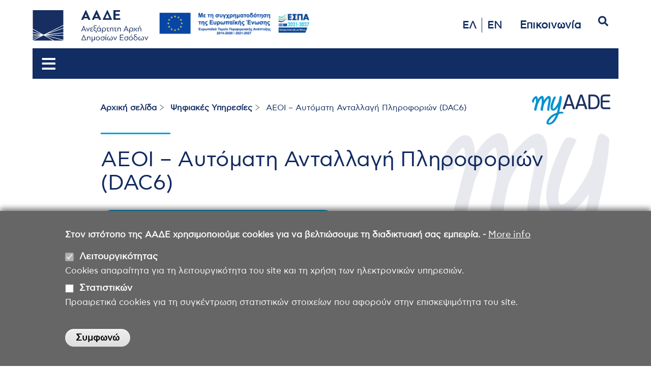

--- FILE ---
content_type: text/html; charset=UTF-8
request_url: https://www.aade.gr/aeoi-aytomati-antallagi-pliroforion-dac6
body_size: 23726
content:


<!-- THEME DEBUG -->
<!-- THEME HOOK: 'html' -->
<!-- FILE NAME SUGGESTIONS:
   ▪️ html--node--6258.html.twig
   ▪️ html--node--%.html.twig
   ▪️ html--node.html.twig
   ✅ html.html.twig
-->
<!-- 💡 BEGIN CUSTOM TEMPLATE OUTPUT from 'themes/custom/subolivero/templates/layout/html.html.twig' -->
<!DOCTYPE html>
<html lang="el" dir="ltr" style="--color--primary-hue:202;--color--primary-saturation:79%;--color--primary-lightness:50">
  <head>
    <meta charset="utf-8" />
<script async src="https://www.googletagmanager.com/gtag/js?id=UA-40404747-23"></script>
<script>window.dataLayer = window.dataLayer || [];function gtag(){dataLayer.push(arguments)};gtag("js", new Date());gtag("set", "developer_id.dMDhkMT", true);gtag("config", "UA-40404747-23", {"groups":"default","anonymize_ip":true,"page_placeholder":"PLACEHOLDER_page_path","allow_ad_personalization_signals":false});</script>
<meta name="Generator" content="Drupal 10 (https://www.drupal.org)" />
<meta name="MobileOptimized" content="width" />
<meta name="HandheldFriendly" content="true" />
<meta name="viewport" content="width=device-width, initial-scale=1.0" />
<style>div#sliding-popup, div#sliding-popup .eu-cookie-withdraw-banner, .eu-cookie-withdraw-tab {background: #666} div#sliding-popup.eu-cookie-withdraw-wrapper { background: transparent; } #sliding-popup h1, #sliding-popup h2, #sliding-popup h3, #sliding-popup p, #sliding-popup label, #sliding-popup div, .eu-cookie-compliance-more-button, .eu-cookie-compliance-secondary-button, .eu-cookie-withdraw-tab { color: #fff;} .eu-cookie-withdraw-tab { border-color: #fff;}</style>
<link rel="icon" href="/sites/default/files/aade.gr-favicon.png" type="image/png" />
<link rel="alternate" hreflang="el" href="http://www.aade.gr/aeoi-aytomati-antallagi-pliroforion-dac6" />
<link rel="alternate" hreflang="en" href="http://www.aade.gr/en/aeoi-automatic-exchange-information-dac6" />
<link rel="canonical" href="http://www.aade.gr/aeoi-aytomati-antallagi-pliroforion-dac6" />
<link rel="shortlink" href="http://www.aade.gr/node/6258" />
<script src="/sites/default/files/eu_cookie_compliance/eu_cookie_compliance.script.js?t8ukxa" defer></script>

    <title>AEOI – Αυτόματη Ανταλλαγή Πληροφοριών (DAC6) | ΑΑΔΕ</title>
    <link rel="stylesheet" media="all" href="/libraries/drupal-superfish/css/superfish.css?t8ukxa" />
<link rel="stylesheet" media="all" href="/core/assets/vendor/jquery.ui/themes/base/core.css?t8ukxa" />
<link rel="stylesheet" media="all" href="/core/assets/vendor/jquery.ui/themes/base/controlgroup.css?t8ukxa" />
<link rel="stylesheet" media="all" href="/core/assets/vendor/jquery.ui/themes/base/checkboxradio.css?t8ukxa" />
<link rel="stylesheet" media="all" href="/core/assets/vendor/jquery.ui/themes/base/resizable.css?t8ukxa" />
<link rel="stylesheet" media="all" href="/core/assets/vendor/jquery.ui/themes/base/button.css?t8ukxa" />
<link rel="stylesheet" media="all" href="/core/assets/vendor/jquery.ui/themes/base/dialog.css?t8ukxa" />
<link rel="stylesheet" media="all" href="/core/misc/components/progress.module.css?t8ukxa" />
<link rel="stylesheet" media="all" href="/core/misc/components/ajax-progress.module.css?t8ukxa" />
<link rel="stylesheet" media="all" href="/core/modules/system/css/components/align.module.css?t8ukxa" />
<link rel="stylesheet" media="all" href="/core/modules/system/css/components/fieldgroup.module.css?t8ukxa" />
<link rel="stylesheet" media="all" href="/core/modules/system/css/components/container-inline.module.css?t8ukxa" />
<link rel="stylesheet" media="all" href="/core/modules/system/css/components/clearfix.module.css?t8ukxa" />
<link rel="stylesheet" media="all" href="/core/modules/system/css/components/details.module.css?t8ukxa" />
<link rel="stylesheet" media="all" href="/core/modules/system/css/components/hidden.module.css?t8ukxa" />
<link rel="stylesheet" media="all" href="/core/modules/system/css/components/item-list.module.css?t8ukxa" />
<link rel="stylesheet" media="all" href="/core/modules/system/css/components/js.module.css?t8ukxa" />
<link rel="stylesheet" media="all" href="/core/modules/system/css/components/nowrap.module.css?t8ukxa" />
<link rel="stylesheet" media="all" href="/core/modules/system/css/components/position-container.module.css?t8ukxa" />
<link rel="stylesheet" media="all" href="/core/modules/system/css/components/reset-appearance.module.css?t8ukxa" />
<link rel="stylesheet" media="all" href="/core/modules/system/css/components/resize.module.css?t8ukxa" />
<link rel="stylesheet" media="all" href="/core/modules/system/css/components/system-status-counter.css?t8ukxa" />
<link rel="stylesheet" media="all" href="/core/modules/system/css/components/system-status-report-counters.css?t8ukxa" />
<link rel="stylesheet" media="all" href="/core/modules/system/css/components/system-status-report-general-info.css?t8ukxa" />
<link rel="stylesheet" media="all" href="/core/modules/system/css/components/tablesort.module.css?t8ukxa" />
<link rel="stylesheet" media="all" href="/core/modules/ckeditor5/css/ckeditor5.dialog.fix.css?t8ukxa" />
<link rel="stylesheet" media="all" href="/modules/contrib/eu_cookie_compliance/css/eu_cookie_compliance.css?t8ukxa" />
<link rel="stylesheet" media="all" href="/core/assets/vendor/jquery.ui/themes/base/theme.css?t8ukxa" />
<link rel="stylesheet" media="all" href="/modules/contrib/ckeditor5_plugin_pack/modules/ckeditor5_plugin_pack_indent_block/css/indent-block.css?t8ukxa" />
<link rel="stylesheet" media="all" href="/modules/contrib/ckeditor_accordion/css/accordion.frontend.css?t8ukxa" />
<link rel="stylesheet" media="all" href="/modules/contrib/paragraphs/css/paragraphs.unpublished.css?t8ukxa" />
<link rel="stylesheet" media="all" href="/modules/contrib/simple_popup_blocks/css/simple_popup_blocks.css?t8ukxa" />
<link rel="stylesheet" media="all" href="/libraries/drupal-superfish/style/blue/blue.css?t8ukxa" />
<link rel="stylesheet" media="all" href="/core/themes/olivero/css/base/fonts.css?t8ukxa" />
<link rel="stylesheet" media="all" href="/core/themes/olivero/css/base/variables.css?t8ukxa" />
<link rel="stylesheet" media="all" href="/core/themes/olivero/css/base/base.css?t8ukxa" />
<link rel="stylesheet" media="all" href="/core/themes/olivero/css/layout/layout.css?t8ukxa" />
<link rel="stylesheet" media="all" href="/core/themes/olivero/css/layout/grid.css?t8ukxa" />
<link rel="stylesheet" media="all" href="/core/themes/olivero/css/layout/layout-content-narrow.css?t8ukxa" />
<link rel="stylesheet" media="all" href="/core/themes/olivero/css/layout/layout-content-medium.css?t8ukxa" />
<link rel="stylesheet" media="all" href="/core/themes/olivero/css/layout/layout-footer.css?t8ukxa" />
<link rel="stylesheet" media="all" href="/core/themes/olivero/css/layout/region.css?t8ukxa" />
<link rel="stylesheet" media="all" href="/core/themes/olivero/css/layout/region-content.css?t8ukxa" />
<link rel="stylesheet" media="all" href="/core/themes/olivero/css/layout/region-hero.css?t8ukxa" />
<link rel="stylesheet" media="all" href="/core/themes/olivero/css/layout/region-secondary-menu.css?t8ukxa" />
<link rel="stylesheet" media="all" href="/core/themes/olivero/css/layout/social-bar.css?t8ukxa" />
<link rel="stylesheet" media="all" href="/core/themes/olivero/css/layout/views.css?t8ukxa" />
<link rel="stylesheet" media="all" href="/core/themes/olivero/css/components/progress.css?t8ukxa" />
<link rel="stylesheet" media="all" href="/core/themes/olivero/css/components/block.css?t8ukxa" />
<link rel="stylesheet" media="all" href="/core/themes/olivero/css/components/breadcrumb.css?t8ukxa" />
<link rel="stylesheet" media="all" href="/core/themes/olivero/css/components/embedded-media.css?t8ukxa" />
<link rel="stylesheet" media="all" href="/core/themes/olivero/css/components/footer.css?t8ukxa" />
<link rel="stylesheet" media="all" href="/core/themes/olivero/css/components/button.css?t8ukxa" />
<link rel="stylesheet" media="all" href="/core/themes/olivero/css/components/container-inline.module.css?t8ukxa" />
<link rel="stylesheet" media="all" href="/core/themes/olivero/css/components/fieldset.css?t8ukxa" />
<link rel="stylesheet" media="all" href="/core/themes/olivero/css/components/field.css?t8ukxa" />
<link rel="stylesheet" media="all" href="/core/themes/olivero/css/components/form.css?t8ukxa" />
<link rel="stylesheet" media="all" href="/core/themes/olivero/css/components/form-boolean.css?t8ukxa" />
<link rel="stylesheet" media="all" href="/core/themes/olivero/css/components/form-text.css?t8ukxa" />
<link rel="stylesheet" media="all" href="/core/themes/olivero/css/components/form-textarea.css?t8ukxa" />
<link rel="stylesheet" media="all" href="/core/themes/olivero/css/components/form-select.css?t8ukxa" />
<link rel="stylesheet" media="all" href="/core/themes/olivero/css/components/header-buttons-mobile.css?t8ukxa" />
<link rel="stylesheet" media="all" href="/core/themes/olivero/css/components/header-navigation.css?t8ukxa" />
<link rel="stylesheet" media="all" href="/core/themes/olivero/css/components/header-site-branding.css?t8ukxa" />
<link rel="stylesheet" media="all" href="/core/themes/olivero/css/components/header-sticky-toggle.css?t8ukxa" />
<link rel="stylesheet" media="all" href="/core/themes/olivero/css/components/hero.css?t8ukxa" />
<link rel="stylesheet" media="all" href="/core/themes/olivero/css/components/links.css?t8ukxa" />
<link rel="stylesheet" media="all" href="/core/themes/olivero/css/components/layout-field.css?t8ukxa" />
<link rel="stylesheet" media="all" href="/core/themes/olivero/css/components/messages.css?t8ukxa" />
<link rel="stylesheet" media="all" href="/core/themes/olivero/css/components/navigation/nav-button-mobile.css?t8ukxa" />
<link rel="stylesheet" media="all" href="/core/themes/olivero/css/components/node.css?t8ukxa" />
<link rel="stylesheet" media="all" href="/core/themes/olivero/css/components/node-teaser.css?t8ukxa" />
<link rel="stylesheet" media="all" href="/core/themes/olivero/css/components/page-title.css?t8ukxa" />
<link rel="stylesheet" media="all" href="/core/themes/olivero/css/components/site-header.css?t8ukxa" />
<link rel="stylesheet" media="all" href="/core/themes/olivero/css/components/skip-link.css?t8ukxa" />
<link rel="stylesheet" media="all" href="/core/themes/olivero/css/components/pager.css?t8ukxa" />
<link rel="stylesheet" media="all" href="/core/themes/olivero/css/components/table.css?t8ukxa" />
<link rel="stylesheet" media="all" href="/core/themes/olivero/css/components/text-content.css?t8ukxa" />
<link rel="stylesheet" media="all" href="/core/themes/olivero/css/components/wide-content.css?t8ukxa" />
<link rel="stylesheet" media="all" href="/themes/custom/subolivero/css/components/text-content.css?t8ukxa" />
<link rel="stylesheet" media="all" href="/core/themes/olivero/css/components/ui-dialog.css?t8ukxa" />
<link rel="stylesheet" media="all" href="/themes/custom/subolivero/fonts/fontawesome5/css/all.min.css?t8ukxa" />
<link rel="stylesheet" media="all" href="/themes/custom/subolivero/css/style.css?t8ukxa" />
<link rel="stylesheet" media="all" href="/themes/custom/subolivero/css/base.css?t8ukxa" />
<link rel="stylesheet" media="all" href="/themes/custom/subolivero/css/header.css?t8ukxa" />
<link rel="stylesheet" media="all" href="/themes/custom/subolivero/css/search.css?t8ukxa" />
<link rel="stylesheet" media="all" href="/themes/custom/subolivero/css/articles.css?t8ukxa" />
<link rel="stylesheet" media="all" href="/themes/custom/subolivero/css/person.css?t8ukxa" />
<link rel="stylesheet" media="all" href="/themes/custom/subolivero/css/subdivision-pages.css?t8ukxa" />
<link rel="stylesheet" media="all" href="/themes/custom/subolivero/css/breadcrumb.css?t8ukxa" />
<link rel="stylesheet" media="all" href="/themes/custom/subolivero/css/views-lists.css?t8ukxa" />
<link rel="stylesheet" media="all" href="/themes/custom/subolivero/slickslider/slick.css?t8ukxa" />

    
	    <script src="https://cdn.onesignal.com/sdks/OneSignalSDK.js" async=""></script>
    <script>
      var OneSignal = window.OneSignal || [];
      OneSignal.push(function() {
        OneSignal.init({
          appId: "b5f00c72-4d70-4f28-9cad-cbc295450b2d",
        });
      });
    </script>
    
<link rel="preload" href="/core/themes/olivero/fonts/metropolis/Metropolis-Regular.woff2" as="font" type="font/woff2" crossorigin>
<link rel="preload" href="/core/themes/olivero/fonts/metropolis/Metropolis-SemiBold.woff2" as="font" type="font/woff2" crossorigin>
<link rel="preload" href="/core/themes/olivero/fonts/metropolis/Metropolis-Bold.woff2" as="font" type="font/woff2" crossorigin>
<link rel="preload" href="/core/themes/olivero/fonts/lora/lora-v14-latin-regular.woff2" as="font" type="font/woff2" crossorigin>
    <noscript><link rel="stylesheet" href="/core/themes/olivero/css/components/navigation/nav-primary-no-js.css?t8ukxa" />
</noscript>
  </head>
  <body class="path-node page-node-type-article">
        <a href="#main-content" class="visually-hidden focusable skip-link">
      Παράκαμψη προς το κυρίως περιεχόμενο
    </a>
    
    

<!-- THEME DEBUG -->
<!-- THEME HOOK: 'off_canvas_page_wrapper' -->
<!-- BEGIN OUTPUT from 'core/modules/system/templates/off-canvas-page-wrapper.html.twig' -->
  <div class="dialog-off-canvas-main-canvas" data-off-canvas-main-canvas>
    

<!-- THEME DEBUG -->
<!-- THEME HOOK: 'page' -->
<!-- FILE NAME SUGGESTIONS:
   ▪️ page--article.html.twig
   ▪️ page--node--6258.html.twig
   ▪️ page--node--%.html.twig
   ▪️ page--node.html.twig
   ✅ page.html.twig
-->
<!-- 💡 BEGIN CUSTOM TEMPLATE OUTPUT from 'themes/custom/subolivero/templates/layout/page.html.twig' -->

<script src="https://maps.googleapis.com/maps/api/js?key=" async defer></script>



  <div class="layout-container">

    <!-- <div id="over-head"> -->
          <!-- </div> -->

    <!-- <div id="header23-left"> -->
            <div style="display: flex; justify-content: space-between;">
        <div >
          

<!-- THEME DEBUG -->
<!-- THEME HOOK: 'region' -->
<!-- FILE NAME SUGGESTIONS:
   ▪️ region--header23-left.html.twig
   ✅ region.html.twig
-->
<!-- BEGIN OUTPUT from 'core/themes/olivero/templates/layout/region.html.twig' -->

  <div class="region region--header23-left">
    

<!-- THEME DEBUG -->
<!-- THEME HOOK: 'block' -->
<!-- FILE NAME SUGGESTIONS:
   ▪️ block--header23-left--id--subolivero-logotypoaade.html.twig
   ▪️ block--header23-left.html.twig
   ▪️ block--header23-left--id--subolivero-logotypoaade.html.twig
   ▪️ block--header23-left.html.twig
   ▪️ block--subolivero-logotypoaade.html.twig
   ▪️ block--block-content--b40934ef-494e-4e55-9545-1e2fb416a639.html.twig
   ▪️ block--block-content--id-view--subolivero-logotypoaade--full.html.twig
   ▪️ block--block-content--id--subolivero-logotypoaade.html.twig
   ▪️ block--block-content--view-type--basic--full.html.twig
   ▪️ block--block-content--type--basic.html.twig
   ▪️ block--block-content--view--full.html.twig
   ▪️ block--block-content.html.twig
   ✅ block.html.twig
-->
<!-- INVALID FILE NAME SUGGESTIONS:
   See https://api.drupal.org/api/drupal/core!lib!Drupal!Core!Render!theme.api.php/function/hook_theme_suggestions_alter
   block__header23_left__plugin_id__block_content:b40934ef-494e-4e55-9545-1e2fb416a639
   block__header23_left__plugin_id__block_content:b40934ef-494e-4e55-9545-1e2fb416a639
-->
<!-- BEGIN OUTPUT from 'core/themes/olivero/templates/block/block.html.twig' -->


<div id="block-subolivero-logotypoaade" class="block block-block-content block-block-contentb40934ef-494e-4e55-9545-1e2fb416a639">
  
    
      <div class="block__content">
      

<!-- THEME DEBUG -->
<!-- THEME HOOK: 'field' -->
<!-- FILE NAME SUGGESTIONS:
   ▪️ field--block-content--body--basic.html.twig
   ▪️ field--block-content--body.html.twig
   ▪️ field--block-content--basic.html.twig
   ▪️ field--body.html.twig
   ✅ field--text-with-summary.html.twig
   ▪️ field.html.twig
-->
<!-- BEGIN OUTPUT from 'core/themes/olivero/templates/field/field--text-with-summary.html.twig' -->

            <div class="text-content clearfix field field--name-body field--type-text-with-summary field--label-hidden field__item"><div class="header-logo-espa"><a class="header-logo" href="/"><img src="/sites/site_images/aade-logo-top-gr.svg" alt="logo_gr" width="300" height="83" loading="lazy"></a> <a class="header-espa" href="/menoy/aade/syghrimatodotoymenes-praxeis-apo-tin-eyropaiki-enosi"><img src="/sites/site_images/230711_EE_ESPA_T-01.1.png" alt width="318" height="47" border="0" title="ESPA" loading="lazy"></a></div></div>
      
<!-- END OUTPUT from 'core/themes/olivero/templates/field/field--text-with-summary.html.twig' -->


    </div>
  </div>

<!-- END OUTPUT from 'core/themes/olivero/templates/block/block.html.twig' -->



<!-- THEME DEBUG -->
<!-- THEME HOOK: 'block' -->
<!-- FILE NAME SUGGESTIONS:
   ▪️ block--header23-left--id--subolivero-clheadb1.html.twig
   ▪️ block--header23-left.html.twig
   ▪️ block--header23-left--id--subolivero-clheadb1.html.twig
   ▪️ block--header23-left.html.twig
   ▪️ block--subolivero-clheadb1.html.twig
   ▪️ block--block-content--a953cd03-c083-462a-8fa0-799200abdb0a.html.twig
   ▪️ block--block-content--id-view--subolivero-clheadb1--full.html.twig
   ▪️ block--block-content--id--subolivero-clheadb1.html.twig
   ▪️ block--block-content--view-type--basic--full.html.twig
   ▪️ block--block-content--type--basic.html.twig
   ▪️ block--block-content--view--full.html.twig
   ▪️ block--block-content.html.twig
   ✅ block.html.twig
-->
<!-- INVALID FILE NAME SUGGESTIONS:
   See https://api.drupal.org/api/drupal/core!lib!Drupal!Core!Render!theme.api.php/function/hook_theme_suggestions_alter
   block__header23_left__plugin_id__block_content:a953cd03-c083-462a-8fa0-799200abdb0a
   block__header23_left__plugin_id__block_content:a953cd03-c083-462a-8fa0-799200abdb0a
-->
<!-- BEGIN OUTPUT from 'core/themes/olivero/templates/block/block.html.twig' -->


<div id="block-subolivero-clheadb1" class="block block-block-content block-block-contenta953cd03-c083-462a-8fa0-799200abdb0a">
  
    
      <div class="block__content">
      

<!-- THEME DEBUG -->
<!-- THEME HOOK: 'field' -->
<!-- FILE NAME SUGGESTIONS:
   ▪️ field--block-content--body--basic.html.twig
   ▪️ field--block-content--body.html.twig
   ▪️ field--block-content--basic.html.twig
   ▪️ field--body.html.twig
   ✅ field--text-with-summary.html.twig
   ▪️ field.html.twig
-->
<!-- BEGIN OUTPUT from 'core/themes/olivero/templates/field/field--text-with-summary.html.twig' -->

            <div class="text-content clearfix field field--name-body field--type-text-with-summary field--label-hidden field__item"><style type="text/css">
@media (max-width: 1420px) { 
    .hideiframe { display: none; }
}
.home_banner img { 
    width: 475px; 
    height: 60px; 
    display: block; 
    margin: 0; 
    padding: 0;
    vertical-align: top;
}
</style><div class="home_banner hideiframe" id="bannerContainer"><a href="/myaadeapp"><img src="/sites/default/files/gif/site-banner-myaadeapp.gif" width="475" height="60" loading="lazy"> &nbsp;</a></div><script>
const banners = [
  { src: '/sites/default/files/gif/site-banner-myaadeapp.gif', link: '/myaadeapp', duration: 15840 },
  { src: '/sites/default/files/gif/my1521.gif', link: 'https://webchannel.1521.aade.gr/', duration: 7100 }
];
let currentIndex = 0; 
const bannerContainer = document.getElementById('bannerContainer');
function rotateBanner() {
  currentIndex = (currentIndex + 1) % banners.length; 
  const banner = banners[currentIndex];
  const img = document.createElement('img');
  img.src = banner.src; 
  img.width = 475;
  img.height = 60;
  const a = document.createElement('a');
  a.href = banner.link;
  a.appendChild(img);
  bannerContainer.innerHTML = '';
  bannerContainer.appendChild(a);
  setTimeout(rotateBanner, banner.duration);
}
rotateBanner();
</script></div>
      
<!-- END OUTPUT from 'core/themes/olivero/templates/field/field--text-with-summary.html.twig' -->


    </div>
  </div>

<!-- END OUTPUT from 'core/themes/olivero/templates/block/block.html.twig' -->


  </div>

<!-- END OUTPUT from 'core/themes/olivero/templates/layout/region.html.twig' -->


        </div>
        <div >
          

<!-- THEME DEBUG -->
<!-- THEME HOOK: 'region' -->
<!-- FILE NAME SUGGESTIONS:
   ▪️ region--header23-right.html.twig
   ✅ region.html.twig
-->
<!-- BEGIN OUTPUT from 'core/themes/olivero/templates/layout/region.html.twig' -->

  <div class="region region--header23-right">
    

<!-- THEME DEBUG -->
<!-- THEME HOOK: 'block' -->
<!-- FILE NAME SUGGESTIONS:
   ▪️ block--header23-right--id--allagiglossas-10.html.twig
   ▪️ block--header23-right--plugin-id--language-block:language-interface.html.twig
   ▪️ block--header23-right.html.twig
   ▪️ block--header23-right--id--allagiglossas-10.html.twig
   ▪️ block--header23-right--plugin-id--language-block:language-interface.html.twig
   ▪️ block--header23-right.html.twig
   ▪️ block--allagiglossas-10.html.twig
   ▪️ block--language-block--language-interface.html.twig
   ▪️ block--language-block.html.twig
   ▪️ block--language.html.twig
   ✅ block.html.twig
-->
<!-- BEGIN OUTPUT from 'core/themes/olivero/templates/block/block.html.twig' -->


<div class="language-switcher-language-url mobilelang block block-language block-language-blocklanguage-interface" id="block-allagiglossas-10" role="navigation">
  
    
      <div class="block__content">
      

<!-- THEME DEBUG -->
<!-- THEME HOOK: 'links__language_block' -->
<!-- FILE NAME SUGGESTIONS:
   ▪️ links--language-block.html.twig
   ▪️ links--language-block.html.twig
   ✅ links.html.twig
-->
<!-- BEGIN OUTPUT from 'core/themes/olivero/templates/navigation/links.html.twig' -->
<ul class="links">
          <li hreflang="el" data-drupal-link-system-path="node/6258" class="is-active" aria-current="page"><a href="/aeoi-aytomati-antallagi-pliroforion-dac6" class="language-link is-active" hreflang="el" data-drupal-link-system-path="node/6258" aria-current="page">ΕΛ</a></li>
          <li hreflang="en" data-drupal-link-system-path="node/6258"><a href="/en/aeoi-automatic-exchange-information-dac6" class="language-link" hreflang="en" data-drupal-link-system-path="node/6258">EN</a></li>
      </ul>
<!-- END OUTPUT from 'core/themes/olivero/templates/navigation/links.html.twig' -->


    </div>
  </div>

<!-- END OUTPUT from 'core/themes/olivero/templates/block/block.html.twig' -->



<!-- THEME DEBUG -->
<!-- THEME HOOK: 'block' -->
<!-- FILE NAME SUGGESTIONS:
   ▪️ block--header23-right--id--allagiglossas-9.html.twig
   ▪️ block--header23-right--plugin-id--language-block:language-interface.html.twig
   ▪️ block--header23-right.html.twig
   ▪️ block--header23-right--id--allagiglossas-9.html.twig
   ▪️ block--header23-right--plugin-id--language-block:language-interface.html.twig
   ▪️ block--header23-right.html.twig
   ▪️ block--allagiglossas-9.html.twig
   ▪️ block--language-block--language-interface.html.twig
   ▪️ block--language-block.html.twig
   ▪️ block--language.html.twig
   ✅ block.html.twig
-->
<!-- BEGIN OUTPUT from 'core/themes/olivero/templates/block/block.html.twig' -->


<div class="language-switcher-language-url allagiglossas block block-language block-language-blocklanguage-interface" id="block-allagiglossas-9" role="navigation">
  
    
      <div class="block__content">
      

<!-- THEME DEBUG -->
<!-- THEME HOOK: 'links__language_block' -->
<!-- FILE NAME SUGGESTIONS:
   ▪️ links--language-block.html.twig
   ▪️ links--language-block.html.twig
   ✅ links.html.twig
-->
<!-- BEGIN OUTPUT from 'core/themes/olivero/templates/navigation/links.html.twig' -->
<ul class="links">
          <li hreflang="el" data-drupal-link-system-path="node/6258" class="is-active" aria-current="page"><a href="/aeoi-aytomati-antallagi-pliroforion-dac6" class="language-link is-active" hreflang="el" data-drupal-link-system-path="node/6258" aria-current="page">ΕΛ</a></li>
          <li hreflang="en" data-drupal-link-system-path="node/6258"><a href="/en/aeoi-automatic-exchange-information-dac6" class="language-link" hreflang="en" data-drupal-link-system-path="node/6258">EN</a></li>
      </ul>
<!-- END OUTPUT from 'core/themes/olivero/templates/navigation/links.html.twig' -->


    </div>
  </div>

<!-- END OUTPUT from 'core/themes/olivero/templates/block/block.html.twig' -->



<!-- THEME DEBUG -->
<!-- THEME HOOK: 'block' -->
<!-- FILE NAME SUGGESTIONS:
   ▪️ block--header23-right--id--clheadb2.html.twig
   ▪️ block--header23-right.html.twig
   ▪️ block--header23-right--id--clheadb2.html.twig
   ▪️ block--header23-right.html.twig
   ▪️ block--clheadb2.html.twig
   ▪️ block--block-content--a0c61a8e-67d1-462b-a529-2cb39712e36b.html.twig
   ▪️ block--block-content--id-view--clheadb2--full.html.twig
   ▪️ block--block-content--id--clheadb2.html.twig
   ▪️ block--block-content--view-type--basic--full.html.twig
   ▪️ block--block-content--type--basic.html.twig
   ▪️ block--block-content--view--full.html.twig
   ▪️ block--block-content.html.twig
   ✅ block.html.twig
-->
<!-- INVALID FILE NAME SUGGESTIONS:
   See https://api.drupal.org/api/drupal/core!lib!Drupal!Core!Render!theme.api.php/function/hook_theme_suggestions_alter
   block__header23_right__plugin_id__block_content:a0c61a8e-67d1-462b-a529-2cb39712e36b
   block__header23_right__plugin_id__block_content:a0c61a8e-67d1-462b-a529-2cb39712e36b
-->
<!-- BEGIN OUTPUT from 'core/themes/olivero/templates/block/block.html.twig' -->


<div id="block-clheadb2" class="header2023_block block block-block-content block-block-contenta0c61a8e-67d1-462b-a529-2cb39712e36b">
  
    
      <div class="block__content">
      

<!-- THEME DEBUG -->
<!-- THEME HOOK: 'field' -->
<!-- FILE NAME SUGGESTIONS:
   ▪️ field--block-content--body--basic.html.twig
   ▪️ field--block-content--body.html.twig
   ▪️ field--block-content--basic.html.twig
   ▪️ field--body.html.twig
   ✅ field--text-with-summary.html.twig
   ▪️ field.html.twig
-->
<!-- BEGIN OUTPUT from 'core/themes/olivero/templates/field/field--text-with-summary.html.twig' -->

            <div class="text-content clearfix field field--name-body field--type-text-with-summary field--label-hidden field__item"><div><div><ul class="header-links"><li class="desktop-contact"><h5><a class="contact-link" href="/epikoinonia">Επικοινωνία</a></h5></li><li class="mobile-contact"><a href="/epikoinonia"><img src="/themes/custom/subolivero/images/phone-blue.svg" alt="search" width="20" height="20" loading="lazy"></a></li></ul></div></div></div>
      
<!-- END OUTPUT from 'core/themes/olivero/templates/field/field--text-with-summary.html.twig' -->


    </div>
  </div>

<!-- END OUTPUT from 'core/themes/olivero/templates/block/block.html.twig' -->



<!-- THEME DEBUG -->
<!-- THEME HOOK: 'block' -->
<!-- FILE NAME SUGGESTIONS:
   ▪️ block--header23-right--id--formaanazitisis-5.html.twig
   ▪️ block--header23-right--plugin-id--search-form-block.html.twig
   ▪️ block--header23-right.html.twig
   ▪️ block--header23-right--id--formaanazitisis-5.html.twig
   ▪️ block--header23-right--plugin-id--search-form-block.html.twig
   ▪️ block--header23-right.html.twig
   ▪️ block--formaanazitisis-5.html.twig
   ✅ block--search-form-block.html.twig
   ▪️ block--search.html.twig
   ▪️ block.html.twig
-->
<!-- BEGIN OUTPUT from 'core/themes/olivero/templates/block/block--search-form-block.html.twig' -->
<div class="search-block-form formasearch block block-search" data-drupal-selector="search-block-form" id="block-formaanazitisis-5" role="search">
  
    
      <div class="content container-inline">
      

<!-- THEME DEBUG -->
<!-- THEME HOOK: 'form' -->
<!-- FILE NAME SUGGESTIONS:
   ✅ form--search-block-form.html.twig
   ✅ form--search-block-form.html.twig
   ▪️ form.html.twig
-->
<!-- BEGIN OUTPUT from 'core/themes/olivero/templates/form--search-block-form.html.twig' -->
<form action="/search/node" method="get" id="search-block-form" accept-charset="UTF-8" class="search-form search-block-form">
  

<!-- THEME DEBUG -->
<!-- THEME HOOK: 'form_element' -->
<!-- BEGIN OUTPUT from 'core/modules/system/templates/form-element.html.twig' -->
<div class="js-form-item form-item js-form-type-search form-item-keys js-form-item-keys form-no-label">
      

<!-- THEME DEBUG -->
<!-- THEME HOOK: 'form_element_label' -->
<!-- BEGIN OUTPUT from 'core/modules/system/templates/form-element-label.html.twig' -->
<label for="edit-keys" class="form-item__label visually-hidden">Αναζήτηση</label>
<!-- END OUTPUT from 'core/modules/system/templates/form-element-label.html.twig' -->


        

<!-- THEME DEBUG -->
<!-- THEME HOOK: 'input__search' -->
<!-- FILE NAME SUGGESTIONS:
   ▪️ input--search.html.twig
   ✅ input.html.twig
-->
<!-- BEGIN OUTPUT from 'core/modules/system/templates/input.html.twig' -->
<input title="Πληκτρολογήστε τους όρους που θέλετε να αναζητήσετε." placeholder="Αναζήτηση στον ιστότοπο της ΑΑΔΕ." data-drupal-selector="edit-keys" type="search" id="edit-keys" name="keys" value="" size="15" maxlength="128" class="form-search form-element form-element--type-search form-element--api-search" />

<!-- END OUTPUT from 'core/modules/system/templates/input.html.twig' -->


        </div>

<!-- END OUTPUT from 'core/modules/system/templates/form-element.html.twig' -->



<!-- THEME DEBUG -->
<!-- THEME HOOK: 'container' -->
<!-- BEGIN OUTPUT from 'core/modules/system/templates/container.html.twig' -->
<div data-drupal-selector="edit-actions" class="form-actions js-form-wrapper form-wrapper" id="edit-actions">

<!-- THEME DEBUG -->
<!-- THEME HOOK: 'input__submit' -->
<!-- FILE NAME SUGGESTIONS:
   ▪️ input--submit.html.twig
   ✅ input.html.twig
-->
<!-- BEGIN OUTPUT from 'core/modules/system/templates/input.html.twig' -->
<input class="button--primary search-form__submit button js-form-submit form-submit" data-drupal-selector="edit-submit" type="submit" id="edit-submit" value="Αναζήτηση" />

<!-- END OUTPUT from 'core/modules/system/templates/input.html.twig' -->

</div>

<!-- END OUTPUT from 'core/modules/system/templates/container.html.twig' -->


</form>

<!-- END OUTPUT from 'core/themes/olivero/templates/form--search-block-form.html.twig' -->


    </div>
  </div>

<!-- END OUTPUT from 'core/themes/olivero/templates/block/block--search-form-block.html.twig' -->


  </div>

<!-- END OUTPUT from 'core/themes/olivero/templates/layout/region.html.twig' -->


        </div>
      </div>
            <!-- </div> -->

    <div id="header-wrapper" class="layout-inner-wrapper ">
          </div> <!-- header wrapper -->

    <div id="header-menu">
              

<!-- THEME DEBUG -->
<!-- THEME HOOK: 'region' -->
<!-- FILE NAME SUGGESTIONS:
   ▪️ region--nav2023.html.twig
   ✅ region.html.twig
-->
<!-- BEGIN OUTPUT from 'core/themes/olivero/templates/layout/region.html.twig' -->

  <div class="region region--nav2023">
    

<!-- THEME DEBUG -->
<!-- THEME HOOK: 'block' -->
<!-- FILE NAME SUGGESTIONS:
   ▪️ block--nav2023--id--newmainnav.html.twig
   ▪️ block--nav2023.html.twig
   ▪️ block--nav2023--id--newmainnav.html.twig
   ▪️ block--nav2023.html.twig
   ▪️ block--newmainnav.html.twig
   ▪️ block--superfish--new-main-nav.html.twig
   ▪️ block--superfish.html.twig
   ▪️ block--superfish.html.twig
   ✅ block.html.twig
-->
<!-- INVALID FILE NAME SUGGESTIONS:
   See https://api.drupal.org/api/drupal/core!lib!Drupal!Core!Render!theme.api.php/function/hook_theme_suggestions_alter
   block__nav2023__plugin_id__superfish:new-main-nav
   block__nav2023__plugin_id__superfish:new-main-nav
-->
<!-- BEGIN OUTPUT from 'core/themes/olivero/templates/block/block.html.twig' -->


<div id="block-newmainnav" class="block block-superfish block-superfishnew-main-nav">
  
    
      <div class="block__content">
      

<!-- THEME DEBUG -->
<!-- THEME HOOK: 'superfish' -->
<!-- BEGIN OUTPUT from 'modules/contrib/superfish/templates/superfish.html.twig' -->

<ul id="superfish-new-main-nav" class="menu sf-menu sf-new-main-nav sf-horizontal sf-style-blue" role="menu" aria-label="Μενού">
  

<!-- THEME DEBUG -->
<!-- THEME HOOK: 'superfish_menu_items' -->
<!-- BEGIN OUTPUT from 'modules/contrib/superfish/templates/superfish-menu-items.html.twig' -->


            
  <li id="new-main-nav-menu-link-content34a0b781-6994-49b2-b282-f86b74512e4b" class="sf-depth-1 menuparent sf-first" role="none">
    
          <a href="/nomothesia" class="sf-depth-1 menuparent" role="menuitem" aria-haspopup="true" aria-expanded="false">Νομοθεσία</a>
    
    
    
              <ul role="menu">
      
      

<!-- THEME DEBUG -->
<!-- THEME HOOK: 'superfish_menu_items' -->
<!-- BEGIN OUTPUT from 'modules/contrib/superfish/templates/superfish-menu-items.html.twig' -->


  
  <li id="new-main-nav-menu-link-content495290a7-64a8-4a17-91c0-f194a8cbbe55" class="sf-depth-2 sf-no-children sf-first" role="none">
    
          <a href="/egkyklioi-kai-apofaseis" class="sf-depth-2" role="menuitem">Εγκύκλιοι και αποφάσεις</a>
    
    
    
    
      </li>


  
  <li id="new-main-nav-menu-link-contentd5ecfc24-7cbb-4c77-bd65-7353301033eb" class="sf-depth-2 sf-no-children" role="none">
    
          <a href="http://elib.aade.gr/elib/dedsearch" class="sf-depth-2 sf-external" role="menuitem">Αποφάσεις επί ενδικοφανών προσφυγών</a>
    
    
    
    
      </li>


  
  <li id="new-main-nav-menu-link-content90dd9ccf-1917-4833-b877-1e83fa4427fa" class="sf-depth-2 sf-no-children" role="none">
    
          <a href="http://elib.aade.gr/elib" class="sf-depth-2 sf-external" role="menuitem">Hλεκτρονική Βιβλιοθήκη</a>
    
    
    
    
      </li>


  
  <li id="new-main-nav-menu-link-content9d1b8fbb-2155-426d-8359-6bd3ada278d9" class="sf-depth-2 sf-no-children sf-last" role="none">
    
          <a href="/nomothesia/xeplyma-hrimatos" class="sf-depth-2" role="menuitem">Ξέπλυμα Χρήματος</a>
    
    
    
    
      </li>


<!-- END OUTPUT from 'modules/contrib/superfish/templates/superfish-menu-items.html.twig' -->



              </ul>
      
    
    
      </li>


            
  <li id="new-main-nav-menu-link-content046b7768-9234-4ef3-bf53-da1a7e8a31af" class="sf-depth-1 menuparent" role="none">
    
          <a href="/anakoinoseis" class="sf-depth-1 menuparent" role="menuitem" aria-haspopup="true" aria-expanded="false">Ανακοινώσεις</a>
    
    
    
              <ul role="menu">
      
      

<!-- THEME DEBUG -->
<!-- THEME HOOK: 'superfish_menu_items' -->
<!-- BEGIN OUTPUT from 'modules/contrib/superfish/templates/superfish-menu-items.html.twig' -->


  
  <li id="new-main-nav-menu-link-content279bfd09-b668-46fd-9493-7fabdb6d9bca" class="sf-depth-2 sf-no-children sf-first" role="none">
    
          <a href="/deltia-typoy-anakoinoseis" class="sf-depth-2" role="menuitem">Δελτία Τύπου - Ανακοινώσεις</a>
    
    
    
    
      </li>


            
  <li id="new-main-nav-menu-link-contentf7d7589a-e0d2-43f7-9f95-23f674bf8e73" class="sf-depth-2 menuparent" role="none">
    
          <a href="/anakoinoseis/prokiryxeis-diagonismoi" class="sf-depth-2 menuparent" role="menuitem" aria-haspopup="true" aria-expanded="false">Προκηρύξεις - Διαγωνισμοί</a>
    
    
    
              <ul role="menu">
      
      

<!-- THEME DEBUG -->
<!-- THEME HOOK: 'superfish_menu_items' -->
<!-- BEGIN OUTPUT from 'modules/contrib/superfish/templates/superfish-menu-items.html.twig' -->


  
  <li id="new-main-nav-menu-link-contentc526041c-bf6b-4fb0-b14f-7b7e0b9afacd" class="sf-depth-3 sf-no-children sf-first" role="none">
    
          <a href="/prokiryxeis-diagonismoi" class="sf-depth-3" role="menuitem">Προκηρύξεις - Διαγωνισμοί</a>
    
    
    
    
      </li>


  
  <li id="new-main-nav-menu-link-content9c1212af-b591-48a7-96f2-dd48cdd0590a" class="sf-depth-3 sf-no-children" role="none">
    
          <a href="/anakoinoseis/prokiryxeis-diagonismoi/tehnikes-prodiagrafes-promitheion" class="sf-depth-3" role="menuitem">Τεχνικές Προδιαγραφές Προμηθειών</a>
    
    
    
    
      </li>


  
  <li id="new-main-nav-menu-link-contentc9bc3f76-12c3-4c94-81a0-b4ff87d7b09f" class="sf-depth-3 sf-no-children sf-last" role="none">
    
          <a href="/anakoinoseis/prokiryxeis-diagonismoi/tehnikes-prodiagrafes-ktiriakon-ypodomon-aade" class="sf-depth-3" role="menuitem">Τεχνικές Προδιαγραφές Κτιριακών Υποδομών ΑΑΔΕ</a>
    
    
    
    
      </li>


<!-- END OUTPUT from 'modules/contrib/superfish/templates/superfish-menu-items.html.twig' -->



              </ul>
      
    
    
      </li>


            
  <li id="new-main-nav-menu-link-content428b9ff1-4287-4db1-ba24-17fe2efff101" class="sf-depth-2 menuparent" role="none">
    
          <a href="/anakoinoseis/kampanies" class="sf-depth-2 menuparent" role="menuitem" aria-haspopup="true" aria-expanded="false">Καμπάνιες</a>
    
    
    
              <ul role="menu">
      
      

<!-- THEME DEBUG -->
<!-- THEME HOOK: 'superfish_menu_items' -->
<!-- BEGIN OUTPUT from 'modules/contrib/superfish/templates/superfish-menu-items.html.twig' -->


  
  <li id="new-main-nav-menu-link-content6aeaa6d1-fc9e-47e0-ba03-6b979e74636d" class="sf-depth-3 sf-no-children sf-first" role="none">
    
          <a href="/anakoinoseis/kampanies/apodixi-please" class="sf-depth-3" role="menuitem">Apodixi please</a>
    
    
    
    
      </li>


  
  <li id="new-main-nav-menu-link-content28c72e8c-2e8b-4128-9f1f-c4ed5d37b468" class="sf-depth-3 sf-no-children sf-last" role="none">
    
          <a href="/anakoinoseis/kampanies/diasyndesi-pos-tameiakon-systimaton" class="sf-depth-3" role="menuitem">Διασύνδεση POS - Ταμειακών Συστημάτων</a>
    
    
    
    
      </li>


<!-- END OUTPUT from 'modules/contrib/superfish/templates/superfish-menu-items.html.twig' -->



              </ul>
      
    
    
      </li>


  
  <li id="new-main-nav-menu-link-content66802eb5-9b38-4799-bdf7-25e66de8262c" class="sf-depth-2 sf-no-children" role="none">
    
          <a href="/ekdiloseis" class="sf-depth-2" role="menuitem">Εκδηλώσεις</a>
    
    
    
    
      </li>


  
  <li id="new-main-nav-menu-link-content58c15f3a-1bca-4fde-866c-b3327073dcbc" class="sf-depth-2 sf-no-children" role="none">
    
          <a href="/diavouleysh" class="sf-depth-2" role="menuitem">Διαβούλευση</a>
    
    
    
    
      </li>


<!-- END OUTPUT from 'modules/contrib/superfish/templates/superfish-menu-items.html.twig' -->



              </ul>
      
    
    
      </li>


            
  <li id="new-main-nav-menu-link-contentc922b0aa-ef9c-44fc-9e28-c27bf937e405" class="sf-depth-1 menuparent" role="none">
    
          <a href="/exypiretisi-enimerosi" class="sf-depth-1 menuparent" role="menuitem" aria-haspopup="true" aria-expanded="false">Εξυπηρέτηση - Ενημέρωση</a>
    
    
    
              <ul role="menu">
      
      

<!-- THEME DEBUG -->
<!-- THEME HOOK: 'superfish_menu_items' -->
<!-- BEGIN OUTPUT from 'modules/contrib/superfish/templates/superfish-menu-items.html.twig' -->


  
  <li id="new-main-nav-menu-link-content4e70e642-2088-48cc-9a82-9bcf6997f4a1" class="sf-depth-2 sf-no-children sf-first" role="none">
    
          <a href="https://1521.aade.gr/" target="_blank" class="sf-depth-2 sf-external" role="menuitem">my1521 Εξυπηρέτηση Φορολογούμενων</a>
    
    
    
    
      </li>


  
  <li id="new-main-nav-menu-link-content26caa6fe-56e5-480c-8db4-400ad6ffc662" class="sf-depth-2 sf-no-children" role="none">
    
          <a href="/exypiretisi-enimerosi/katalogos-entypon" class="sf-depth-2" role="menuitem">Κατάλογος εντύπων</a>
    
    
    
    
      </li>


  
  <li id="new-main-nav-menu-link-content48d532d6-a893-4b7c-a79e-1c35aa227b02" class="sf-depth-2 sf-no-children" role="none">
    
          <a href="/exypiretisi-enimerosi/hristikoi-odigoi" class="sf-depth-2" role="menuitem">Χρηστικοί Οδηγοί</a>
    
    
    
    
      </li>


  
  <li id="new-main-nav-menu-link-content66c2487e-2c28-4d5e-9c2b-58bde837dec3" class="sf-depth-2 sf-no-children" role="none">
    
          <a href="/exypiretisi-enimerosi/syhnes-erotiseis-apantiseis" class="sf-depth-2" role="menuitem">Συχνές ερωτήσεις - απαντήσεις</a>
    
    
    
    
      </li>


  
  <li id="new-main-nav-menu-link-contentda517953-54ea-4273-9505-477aef112a6b" class="sf-depth-2 sf-no-children" role="none">
    
          <a href="/exypiretisi-enimerosi/himikes-oysies-periballon-dimosia-ygeia" class="sf-depth-2" role="menuitem">Χημικές ουσίες, Περιβάλλον &amp; Δημόσια Υγεία</a>
    
    
    
    
      </li>


            
  <li id="new-main-nav-menu-link-content2c8add12-f190-4db5-9890-132455cdd0a6" class="sf-depth-2 menuparent" role="none">
    
          <a href="/exypiretisi-enimerosi/dimosiopoiisi-ofeileton-parabaton" class="sf-depth-2 menuparent" role="menuitem" aria-haspopup="true" aria-expanded="false">Δημοσιοποίηση Οφειλετών /Παραβατών</a>
    
    
    
              <ul role="menu">
      
      

<!-- THEME DEBUG -->
<!-- THEME HOOK: 'superfish_menu_items' -->
<!-- BEGIN OUTPUT from 'modules/contrib/superfish/templates/superfish-menu-items.html.twig' -->


  
  <li id="new-main-nav-menu-link-contentbec1a398-c01d-42eb-90db-1582eeb88438" class="sf-depth-3 sf-no-children sf-first" role="none">
    
          <a href="/paravates-alkool" class="sf-depth-3" role="menuitem">Δημοσιοποίηση παραβατών αναφορικά με αλκοολούχα</a>
    
    
    
    
      </li>


  
  <li id="new-main-nav-menu-link-contentf7edc6e7-c666-4e15-9d5b-e6f26bdecaea" class="sf-depth-3 sf-no-children" role="none">
    
          <a href="/parabates_sdoe" class="sf-depth-3" role="menuitem">Παραβάτες του ν. 4177/2013 (Α&#039; 173)</a>
    
    
    
    
      </li>


<!-- END OUTPUT from 'modules/contrib/superfish/templates/superfish-menu-items.html.twig' -->



              </ul>
      
    
    
      </li>


  
  <li id="new-main-nav-menu-link-content09f72590-cee6-4f6a-bc88-4f50faddd9a0" class="sf-depth-2 sf-no-children" role="none">
    
          <a href="/exypiretisi-enimerosi/dieythynsi-diaheirisis-kai-ekmetalleysis-perioysias-didep-proin-dddy" class="sf-depth-2" role="menuitem">Δημοπρασίες ΔΙΔΕΠ</a>
    
    
    
    
      </li>


  
  <li id="new-main-nav-menu-link-content7ef6f338-7985-4191-8415-b2592e0971c0" class="sf-depth-2 sf-no-children" role="none">
    
          <a href="/exypiretisi-enimerosi/efarmogi/miniaies-synallages-kai-lahnoi" class="sf-depth-2" role="menuitem">Δημόσιες κληρώσεις</a>
    
    
    
    
      </li>


  
  <li id="new-main-nav-menu-link-content7143b102-4c6a-44fa-994d-deadabd33711" class="sf-depth-2 sf-no-children" role="none">
    
          <a href="/exypiretisi-enimerosi/pleistiriasmoi" class="sf-depth-2" role="menuitem">Πλειστηριασμοί</a>
    
    
    
    
      </li>


            
  <li id="new-main-nav-menu-link-content8072d89c-f166-4da7-b1ba-6d04e55b3424" class="sf-depth-2 menuparent" role="none">
    
          <a href="/exypiretisi-enimerosi/asfaleia-psifiakon-dedomenon" class="sf-depth-2 menuparent" role="menuitem" aria-haspopup="true" aria-expanded="false">Ασφάλεια Ψηφιακών Δεδομένων</a>
    
    
    
              <ul role="menu">
      
      

<!-- THEME DEBUG -->
<!-- THEME HOOK: 'superfish_menu_items' -->
<!-- BEGIN OUTPUT from 'modules/contrib/superfish/templates/superfish-menu-items.html.twig' -->


  
  <li id="new-main-nav-menu-link-content553875c8-4405-4cde-9695-495f54348dba" class="sf-depth-3 sf-no-children sf-first" role="none">
    
          <a href="/exypiretisi-enimerosi/asfaleia-psifiakon-dedomenon/asfaleia-psifiakon-ypiresion-kai-synallagon" class="sf-depth-3" role="menuitem">Ασφάλεια Ψηφιακών Υπηρεσιών και Συναλλαγών</a>
    
    
    
    
      </li>


  
  <li id="new-main-nav-menu-link-content0cee6068-7169-4774-a1a6-b76522e7b750" class="sf-depth-3 sf-no-children" role="none">
    
          <a href="/exypiretisi-enimerosi/asfaleia-psifiakon-dedomenon/prostasia-dedomenon-prosopikoy-haraktira" class="sf-depth-3" role="menuitem">Προστασία δεδομένων προσωπικού χαρακτήρα</a>
    
    
    
    
      </li>


  
  <li id="new-main-nav-menu-link-content13334b51-4a3e-4541-b0f0-466a8132e853" class="sf-depth-3 sf-no-children" role="none">
    
          <a href="/exypiretisi-enimerosi/asfaleia-psifiakon-dedomenon/politiki-aporritoy-gia-tin-efarmogi-appodixi" class="sf-depth-3" role="menuitem">Πολιτική Απορρήτου για την εφαρμογή Appodixi</a>
    
    
    
    
      </li>


  
  <li id="new-main-nav-menu-link-content4c94bf4a-164d-48c2-acd0-46966c1fb06c" class="sf-depth-3 sf-no-children sf-last" role="none">
    
          <a href="/exypiretisi-enimerosi/asfaleia-psifiakon-dedomenon/oroi-politiki-hrisis-kai-epexergasias-dedomenon-prosopikoy-haraktira-sta" class="sf-depth-3" role="menuitem">Όροι &amp; Πολιτική Χρήσης και Επεξεργασίας Δεδομένων Προσωπικού Χαρακτήρα στα Social Media</a>
    
    
    
    
      </li>


<!-- END OUTPUT from 'modules/contrib/superfish/templates/superfish-menu-items.html.twig' -->



              </ul>
      
    
    
      </li>


  
  <li id="new-main-nav-menu-link-content1a6e7203-8a8b-4421-9568-8d18f00162d9" class="sf-depth-2 sf-no-children" role="none">
    
          <a href="/sites/default/files/2020-10/ATT01682.pdf" class="sf-depth-2" role="menuitem">Διαλειτουργικότητες συστημάτων ΑΑΔΕ</a>
    
    
    
    
      </li>


  
  <li id="new-main-nav-menu-link-contentd5bf9a82-3443-412e-ae32-9d4f909abe2f" class="sf-depth-2 sf-no-children" role="none">
    
          <a href="/exypiretisi-enimerosi/syghrimatodotoymenes-praxeis-apo-tin-eyropaiki-enosi" class="sf-depth-2" role="menuitem">Συγχρηματοδοτούμενες Πράξεις από την Ευρωπαϊκή Ένωση</a>
    
    
    
    
      </li>


  
  <li id="new-main-nav-menu-link-content2313f0f5-617a-4367-87b5-09778de62ebd" class="sf-depth-2 sf-no-children" role="none">
    
          <a href="/exypiretisi-enimerosi/brexit" class="sf-depth-2" role="menuitem">Brexit</a>
    
    
    
    
      </li>


<!-- END OUTPUT from 'modules/contrib/superfish/templates/superfish-menu-items.html.twig' -->



              </ul>
      
    
    
      </li>


            
  <li id="new-main-nav-menu-link-content2cf5067c-fcf9-47e9-8b87-2b5859009ca4" class="sf-depth-1 menuparent" role="none">
    
          <a href="/shediasmos-apologismos" class="sf-depth-1 menuparent" role="menuitem" aria-haspopup="true" aria-expanded="false">Σχεδιασμός - Απολογισμός</a>
    
    
    
              <ul role="menu">
      
      

<!-- THEME DEBUG -->
<!-- THEME HOOK: 'superfish_menu_items' -->
<!-- BEGIN OUTPUT from 'modules/contrib/superfish/templates/superfish-menu-items.html.twig' -->


  
  <li id="new-main-nav-views-viewviewsepicheiresiaka-schedia-pagepage-1" class="sf-depth-2 sf-no-children sf-first" role="none">
    
          <a href="/epiheirisiaka-shedia" class="sf-depth-2" role="menuitem">Επιχειρησιακά Σχέδια - Στοχοθεσία</a>
    
    
    
    
      </li>


  
  <li id="new-main-nav-menu-link-content9d9ae38e-606f-454c-bded-7e8de3e3b835" class="sf-depth-2 sf-no-children" role="none">
    
          <a href="/apologistikes-ektheseis" class="sf-depth-2" role="menuitem">Απολογιστικές εκθέσεις</a>
    
    
    
    
      </li>


  
  <li id="new-main-nav-menu-link-content0afd96b8-96ce-48c9-9523-52d78296b2f7" class="sf-depth-2 sf-no-children" role="none">
    
          <a href="/shediasmos-apologismos/meletes-ereynes" class="sf-depth-2" role="menuitem">Μελέτες - Έρευνες</a>
    
    
    
    
      </li>


  
  <li id="new-main-nav-menu-link-contentea0dcafa-51f3-4f9e-b93b-d10d09c70dcd" class="sf-depth-2 sf-no-children" role="none">
    
          <a href="/shediasmos-apologismos/statistika" class="sf-depth-2" role="menuitem">Στατιστικά</a>
    
    
    
    
      </li>


<!-- END OUTPUT from 'modules/contrib/superfish/templates/superfish-menu-items.html.twig' -->



              </ul>
      
    
    
      </li>


  
  <li id="new-main-nav-menu-link-content82275ee1-72f9-468a-a1e3-08875088c6da" class="sf-depth-1 sf-no-children" role="none">
    
          <a href="/customs" class="sf-depth-1" role="menuitem">Τελωνεία</a>
    
    
    
    
      </li>


  
  <li id="new-main-nav-menu-link-contentb3708e42-6549-405c-b836-8b20b4d6cbae" class="sf-depth-1 sf-no-children" role="none">
    
          <a href="/gcsl" class="sf-depth-1" role="menuitem">Χημείο</a>
    
    
    
    
      </li>


            
  <li id="new-main-nav-menu-link-content6d7952f8-9ce8-4dd8-8454-fd630ae328fb" class="sf-depth-1 menuparent" role="none">
    
          <a href="/diethni-themata" class="sf-depth-1 menuparent" role="menuitem" aria-haspopup="true" aria-expanded="false">Διεθνή θέματα</a>
    
    
    
              <ul role="menu">
      
      

<!-- THEME DEBUG -->
<!-- THEME HOOK: 'superfish_menu_items' -->
<!-- BEGIN OUTPUT from 'modules/contrib/superfish/templates/superfish-menu-items.html.twig' -->


            
  <li id="new-main-nav-menu-link-content5dc4fecd-14b5-4e33-9080-ecdf28b29e52" class="sf-depth-2 menuparent sf-first" role="none">
    
          <a href="/diethni-themata/pliromes-entos-kai-ektos-sepa" class="sf-depth-2 menuparent" role="menuitem" aria-haspopup="true" aria-expanded="false">Πληρωμές εντός και εκτός SEPA</a>
    
    
    
              <ul role="menu">
      
      

<!-- THEME DEBUG -->
<!-- THEME HOOK: 'superfish_menu_items' -->
<!-- BEGIN OUTPUT from 'modules/contrib/superfish/templates/superfish-menu-items.html.twig' -->


  
  <li id="new-main-nav-menu-link-contente6f1dbde-16af-4de5-9eb0-d233750762aa" class="sf-depth-3 sf-no-children sf-first" role="none">
    
          <a href="/diethni-themata/pliromes-entos-kai-ektos-sepa/pliromi-foron-kai-telon-apo-hores-tis-zonis-sepa-0" class="sf-depth-3" role="menuitem">Πληρωμή φόρων και τελών από χώρες της Ζώνης SEPA</a>
    
    
    
    
      </li>


  
  <li id="new-main-nav-menu-link-contente92ffcbe-7388-46ed-b241-c45ad29d0eb3" class="sf-depth-3 sf-no-children sf-last" role="none">
    
          <a href="/diethni-themata/pliromes-entos-kai-ektos-sepa/pliromi-foron-kai-telon-apo-hores-ektos-tis-zonis-sepa" class="sf-depth-3" role="menuitem">Πληρωμή φόρων και τελών από χώρες εκτός της Ζώνης SEPA</a>
    
    
    
    
      </li>


<!-- END OUTPUT from 'modules/contrib/superfish/templates/superfish-menu-items.html.twig' -->



              </ul>
      
    
    
      </li>


  
  <li id="new-main-nav-menu-link-contentf399818f-21f0-4a88-912d-b434d72b2ff0" class="sf-depth-2 sf-no-children" role="none">
    
          <a href="/diethni-themata/themata-diethnoys-forologikoy-periehomenoy" class="sf-depth-2" role="menuitem">Θέματα διεθνούς φορολογικού περιεχομένου</a>
    
    
    
    
      </li>


  
  <li id="new-main-nav-menu-link-contentfaeb9e9c-c391-49e5-904b-4a8d9645825d" class="sf-depth-2 sf-no-children" role="none">
    
          <a href="/diethni-themata/themata-diethnoys-dioikitikis-synergasias" class="sf-depth-2" role="menuitem">Θέματα Διεθνούς Διοικητικής Συνεργασίας</a>
    
    
    
    
      </li>


  
  <li id="new-main-nav-menu-link-contentffb1368a-9ba8-4272-b2ec-1e79ce6c7b71" class="sf-depth-2 sf-no-children" role="none">
    
          <a href="/diethni-themata/isotimies-synallagmatos-gia-fpa" class="sf-depth-2" role="menuitem">Ισοτιμίες συναλλάγματος για Φ.Π.Α.</a>
    
    
    
    
      </li>


  
  <li id="new-main-nav-menu-link-content9b17fbf9-ee47-4eff-8010-72b5e393df38" class="sf-depth-2 sf-no-children sf-last" role="none">
    
          <a href="/diethni-themata/enimerosi-epiheiriseon-shetika-me-neo-eidiko-kathestos-mikron-epiheiriseon-stin-ee-opos-tha-efarmostei-apo" class="sf-depth-2" role="menuitem">Ειδικό Καθεστώς Μικρών Επιχειρήσεων</a>
    
    
    
    
      </li>


<!-- END OUTPUT from 'modules/contrib/superfish/templates/superfish-menu-items.html.twig' -->



              </ul>
      
    
    
      </li>


            
  <li id="new-main-nav-menu-link-content9a0d5335-36e6-4ceb-8e4f-73098c24251f" class="sf-depth-1 menuparent" role="none">
    
          <a href="/omogeneis-katoikoi-exoterikoy" class="sf-depth-1 menuparent" role="menuitem" aria-haspopup="true" aria-expanded="false">Ομογενείς &amp; Κάτοικοι Εξωτερικού</a>
    
    
    
              <ul role="menu">
      
      

<!-- THEME DEBUG -->
<!-- THEME HOOK: 'superfish_menu_items' -->
<!-- BEGIN OUTPUT from 'modules/contrib/superfish/templates/superfish-menu-items.html.twig' -->


            
  <li id="new-main-nav-menu-link-content08198668-77e7-4e31-a384-1c243357e7a5" class="sf-depth-2 menuparent sf-first" role="none">
    
          <a href="/omogeneis-katoikoi-exoterikoy/eggrafi-sto-forologiko-mitroo" class="sf-depth-2 menuparent" role="menuitem" aria-haspopup="true" aria-expanded="false">Εγγραφή στο φορολογικό μητρώο </a>
    
    
    
              <ul role="menu">
      
      

<!-- THEME DEBUG -->
<!-- THEME HOOK: 'superfish_menu_items' -->
<!-- BEGIN OUTPUT from 'modules/contrib/superfish/templates/superfish-menu-items.html.twig' -->


  
  <li id="new-main-nav-menu-link-content9a9181d2-237d-416b-97e6-4c6c1f3fca1b" class="sf-depth-3 sf-no-children sf-first" role="none">
    
          <a href="/omogeneis-katoikoi-exoterikoy/eggrafi-sto-forologiko-mitroo/apodosi-afm-kleidarithmoy-kai-orismos-forologikoy-ekprosopoy" class="sf-depth-3" role="menuitem">Απόδοση ΑΦΜ - Κλειδαρίθμου και Ορισμός φορολογικού εκπροσώπου</a>
    
    
    
    
      </li>


  
  <li id="new-main-nav-menu-link-content59ad1e7f-fc48-482c-9b96-a9db52565827" class="sf-depth-3 sf-no-children sf-last" role="none">
    
          <a href="/omogeneis-katoikoi-exoterikoy/eggrafi-sto-forologiko-mitroo/enarxi-ergasion-kai-metaboles-stoiheion-mitrooy" class="sf-depth-3" role="menuitem">Έναρξη εργασιών και μεταβολές στοιχείων μητρώου</a>
    
    
    
    
      </li>


<!-- END OUTPUT from 'modules/contrib/superfish/templates/superfish-menu-items.html.twig' -->



              </ul>
      
    
    
      </li>


            
  <li id="new-main-nav-menu-link-content8e3a8882-9e0e-4d9c-8a09-4d3fb559d8dc" class="sf-depth-2 menuparent" role="none">
    
          <a href="/omogeneis-katoikoi-exoterikoy/eisodima" class="sf-depth-2 menuparent" role="menuitem" aria-haspopup="true" aria-expanded="false">Εισόδημα</a>
    
    
    
              <ul role="menu">
      
      

<!-- THEME DEBUG -->
<!-- THEME HOOK: 'superfish_menu_items' -->
<!-- BEGIN OUTPUT from 'modules/contrib/superfish/templates/superfish-menu-items.html.twig' -->


  
  <li id="new-main-nav-menu-link-contente1fe41fc-d97d-463d-933b-1cf84a595bbc" class="sf-depth-3 sf-no-children sf-first" role="none">
    
          <a href="/omogeneis-katoikoi-exoterikoy/eisodima/forologiki-katoikia-gia-fysika-prosopa-fke" class="sf-depth-3" role="menuitem">Φορολογική κατοικία φυσικών προσώπων (ΚΦΕ)</a>
    
    
    
    
      </li>


  
  <li id="new-main-nav-menu-link-content38aff070-a83c-4be9-9967-feb7ae5a4906" class="sf-depth-3 sf-no-children" role="none">
    
          <a href="/omogeneis-katoikoi-exoterikoy/eisodima/katigories-eisodimatos-kai-forologia-eisodimatos-stin-ellada" class="sf-depth-3" role="menuitem">Κατηγορίες και φορολογία εισοδήματος στην Ελλάδα</a>
    
    
    
    
      </li>


  
  <li id="new-main-nav-menu-link-contentd1f3ac93-6b6a-4d6c-ad0f-beb453fab665" class="sf-depth-3 sf-no-children" role="none">
    
          <a href="/omogeneis-katoikoi-exoterikoy/eisodima/forologika-kinitra-proselkysis-neon-forologikon-katoikon" class="sf-depth-3" role="menuitem">Φορολογικά κίνητρα προσέλκυσης νέων φορολογικών κατοίκων</a>
    
    
    
    
      </li>


  
  <li id="new-main-nav-menu-link-content6125051f-2367-4870-857a-e2711c925572" class="sf-depth-3 sf-no-children" role="none">
    
          <a href="/omogeneis-katoikoi-exoterikoy/eisodima/forologisi-eisodimatos-katoikon-exoterikoy-stin-ellada-fp" class="sf-depth-3" role="menuitem">Φορολόγηση εισοδήματος κατοίκων εξωτερικού στην Ελλάδα (ΦΠ)</a>
    
    
    
    
      </li>


  
  <li id="new-main-nav-menu-link-contente274f3f6-252a-4d7e-aae6-97d25e7957ca" class="sf-depth-3 sf-no-children" role="none">
    
          <a href="/omogeneis-katoikoi-exoterikoy/eisodima/forologisi-eisodimatos-katoikon-elladas-poy-prokyptei-stin-allodapi-fp" class="sf-depth-3" role="menuitem">Φορολόγηση εισοδήματος κατοίκων Ελλάδας στην αλλοδαπή (ΦΠ)</a>
    
    
    
    
      </li>


  
  <li id="new-main-nav-menu-link-content012ccbd7-5e3d-47ec-8503-98d896aef06c" class="sf-depth-3 sf-no-children" role="none">
    
          <a href="/omogeneis-katoikoi-exoterikoy/eisodima/metafora-forologikis-katoikias-apo-tin-ellada-sto-exoteriko" class="sf-depth-3" role="menuitem">Μεταφορά φορολογικής κατοικίας από την Ελλάδα στο εξωτερικό</a>
    
    
    
    
      </li>


  
  <li id="new-main-nav-menu-link-contenta8827659-3ae4-434a-b182-3a86b9b174a5" class="sf-depth-3 sf-no-children" role="none">
    
          <a href="/omogeneis-katoikoi-exoterikoy/eisodima/entypa-gia-tin-efarmogi-ton-sadfe" class="sf-depth-3" role="menuitem">Έντυπα για την εφαρμογή των ΣΑΔΦΕ</a>
    
    
    
    
      </li>


  
  <li id="new-main-nav-menu-link-content474e9345-9842-4d3d-864e-092f03aa84fb" class="sf-depth-3 sf-no-children" role="none">
    
          <a href="/omogeneis-katoikoi-exoterikoy/eisodima/diadikasia-amoibaioy-diakanonismoy" class="sf-depth-3" role="menuitem">Διαδικασία αμοιβαίου διακανονισμού</a>
    
    
    
    
      </li>


  
  <li id="new-main-nav-menu-link-content0d597ca6-4eae-462d-a721-55e5f32140e2" class="sf-depth-3 sf-no-children sf-last" role="none">
    
          <a href="/omogeneis-katoikoi-exoterikoy/eisodima/ekplirosi-forologikon-ypohreoseon" class="sf-depth-3" role="menuitem">Εκπλήρωση φορολογικών υποχρεώσεων</a>
    
    
    
    
      </li>


<!-- END OUTPUT from 'modules/contrib/superfish/templates/superfish-menu-items.html.twig' -->



              </ul>
      
    
    
      </li>


            
  <li id="new-main-nav-menu-link-contentf42aa8f2-768c-43a7-8ede-30eebd0852a0" class="sf-depth-2 menuparent" role="none">
    
          <a href="/omogeneis-katoikoi-exoterikoy/kefalaio" class="sf-depth-2 menuparent" role="menuitem" aria-haspopup="true" aria-expanded="false">Κεφάλαιο</a>
    
    
    
              <ul role="menu">
      
      

<!-- THEME DEBUG -->
<!-- THEME HOOK: 'superfish_menu_items' -->
<!-- BEGIN OUTPUT from 'modules/contrib/superfish/templates/superfish-menu-items.html.twig' -->


  
  <li id="new-main-nav-menu-link-contentb7e34825-9207-4b90-8b57-1d21bbdc1ed0" class="sf-depth-3 sf-no-children sf-first" role="none">
    
          <a href="/omogeneis-katoikoi-exoterikoy/kefalaio/forologia-akinitis-perioysias-e9-enfia" class="sf-depth-3" role="menuitem">Φορολογία Ακίνητης Περιουσίας (Ε9 - ΕΝΦΙΑ)</a>
    
    
    
    
      </li>


  
  <li id="new-main-nav-menu-link-content02abb9a4-4639-4da9-8adf-fcabcd9ea332" class="sf-depth-3 sf-no-children" role="none">
    
          <a href="/omogeneis-katoikoi-exoterikoy/kefalaio/forologia-metabibasis-akiniton-fma" class="sf-depth-3" role="menuitem">Φορολογία Μεταβίβασης Ακινήτων  (ΦΜΑ)</a>
    
    
    
    
      </li>


  
  <li id="new-main-nav-menu-link-contentd1180ca6-87ff-4333-abfd-a79545f89e38" class="sf-depth-3 sf-no-children" role="none">
    
          <a href="/omogeneis-katoikoi-exoterikoy/kefalaio/forologia-klironomion" class="sf-depth-3" role="menuitem">Φορολογία Κληρονομιών</a>
    
    
    
    
      </li>


  
  <li id="new-main-nav-menu-link-content5ee0a5da-fdba-47f1-9dd7-06a2458a711b" class="sf-depth-3 sf-no-children sf-last" role="none">
    
          <a href="/omogeneis-katoikoi-exoterikoy/kefalaio/forologia-doreon-kai-gonikon-parohon" class="sf-depth-3" role="menuitem">Φορολογία Δωρεών και Γονικών Παροχών</a>
    
    
    
    
      </li>


<!-- END OUTPUT from 'modules/contrib/superfish/templates/superfish-menu-items.html.twig' -->



              </ul>
      
    
    
      </li>


            
  <li id="new-main-nav-menu-link-content57a8a8db-e482-43b5-8cfe-c4dc7149ccc6" class="sf-depth-2 menuparent" role="none">
    
          <a href="/omogeneis-katoikoi-exoterikoy/dikaiomata-forologoymenon" class="sf-depth-2 menuparent" role="menuitem" aria-haspopup="true" aria-expanded="false">Δικαιώματα φορολογούμενων</a>
    
    
    
              <ul role="menu">
      
      

<!-- THEME DEBUG -->
<!-- THEME HOOK: 'superfish_menu_items' -->
<!-- BEGIN OUTPUT from 'modules/contrib/superfish/templates/superfish-menu-items.html.twig' -->


  
  <li id="new-main-nav-menu-link-content9b45817e-7fba-41e8-97ed-c3aac09115e4" class="sf-depth-3 sf-no-children sf-first" role="none">
    
          <a href="/omogeneis-katoikoi-exoterikoy/dikaiomata-forologoymenon/dikaioma-ypobolis-forologikis-dilosis" class="sf-depth-3" role="menuitem">Δικαίωμα υποβολής φορολογικής δήλωσης</a>
    
    
    
    
      </li>


  
  <li id="new-main-nav-menu-link-content9c297613-2401-4df7-a492-9a3e65e0c143" class="sf-depth-3 sf-no-children" role="none">
    
          <a href="/omogeneis-katoikoi-exoterikoy/dikaiomata-forologoymenon/dikaioma-proigoymenis-akroasis" class="sf-depth-3" role="menuitem">Δικαίωμα προηγούμενης ακρόασης</a>
    
    
    
    
      </li>


  
  <li id="new-main-nav-menu-link-contentae3b6365-56e0-4f28-8736-2a94d40bb91b" class="sf-depth-3 sf-no-children" role="none">
    
          <a href="/omogeneis-katoikoi-exoterikoy/dikaiomata-forologoymenon/dikaioma-prosbasis-ston-dioikitiko-fakelo" class="sf-depth-3" role="menuitem">Δικαίωμα πρόσβασης στον διοικητικό φάκελο</a>
    
    
    
    
      </li>


  
  <li id="new-main-nav-menu-link-contentdf1c2c6d-a341-4e06-8bb6-80de0356f03a" class="sf-depth-3 sf-no-children sf-last" role="none">
    
          <a href="/omogeneis-katoikoi-exoterikoy/dikaiomata-forologoymenon/dikaioma-endikofanoys-kai-dikastikis-prosfygis" class="sf-depth-3" role="menuitem">Δικαίωμα ενδικοφανούς και δικαστικής προσφυγής</a>
    
    
    
    
      </li>


<!-- END OUTPUT from 'modules/contrib/superfish/templates/superfish-menu-items.html.twig' -->



              </ul>
      
    
    
      </li>


            
  <li id="new-main-nav-menu-link-content066af581-2fe3-487c-a5a0-470c5fd371d8" class="sf-depth-2 menuparent" role="none">
    
          <a href="/omogeneis-katoikoi-exoterikoy/ihe-ohimata" class="sf-depth-2 menuparent" role="menuitem" aria-haspopup="true" aria-expanded="false">ΙΧΕ Οχήματα</a>
    
    
    
              <ul role="menu">
      
      

<!-- THEME DEBUG -->
<!-- THEME HOOK: 'superfish_menu_items' -->
<!-- BEGIN OUTPUT from 'modules/contrib/superfish/templates/superfish-menu-items.html.twig' -->


  
  <li id="new-main-nav-menu-link-contentf3e227c2-1863-4b2d-aad8-b51c14dfb6ef" class="sf-depth-3 sf-no-children sf-first" role="none">
    
          <a href="/omogeneis-katoikoi-exoterikoy/ihe-ohimata/teli-kykloforias-akinisia-ohimaton" class="sf-depth-3" role="menuitem">Τέλη Kυκλοφορίας - Ακινησία οχημάτων</a>
    
    
    
    
      </li>


  
  <li id="new-main-nav-menu-link-content05881835-02b1-412c-a2a6-4c4a161f5686" class="sf-depth-3 sf-no-children sf-last" role="none">
    
          <a href="/omogeneis-katoikoi-exoterikoy/ihe-ohimata/prosorini-eisagogi-ihe-ohimaton-kai-atomikon-eidon-stin-ellada" class="sf-depth-3" role="menuitem">Προσωρινή Εισαγωγή ΙΧΕ Οχημάτων  και Ατομικών ειδών στην Ελλάδα</a>
    
    
    
    
      </li>


<!-- END OUTPUT from 'modules/contrib/superfish/templates/superfish-menu-items.html.twig' -->



              </ul>
      
    
    
      </li>


            
  <li id="new-main-nav-menu-link-content1ec707c4-fbee-4bd1-a123-8c9b85a9df03" class="sf-depth-2 menuparent" role="none">
    
          <a href="/omogeneis-katoikoi-exoterikoy/teloneiakes-apallages-metaforas-katoikias-stin-ellada" class="sf-depth-2 menuparent" role="menuitem" aria-haspopup="true" aria-expanded="false">Τελωνειακές απαλλαγές μεταφοράς κατοικίας στην Ελλάδα</a>
    
    
    
              <ul role="menu">
      
      

<!-- THEME DEBUG -->
<!-- THEME HOOK: 'superfish_menu_items' -->
<!-- BEGIN OUTPUT from 'modules/contrib/superfish/templates/superfish-menu-items.html.twig' -->


  
  <li id="new-main-nav-menu-link-contentc4735c32-3bc8-414c-a322-fe5773eecb77" class="sf-depth-3 sf-no-children sf-first sf-last" role="none">
    
          <a href="/omogeneis-katoikoi-exoterikoy/teloneiakes-apallages-metaforas-katoikias-stin-ellada/dasmologikes-kai-forologikes-apallages-se" class="sf-depth-3" role="menuitem">Δασμολογικές και Φορολογικές απαλλαγές σε Ιδιώτες που μεταφέρουν τη συνήθη κατοικία τους στην Ελλάδα</a>
    
    
    
    
      </li>


<!-- END OUTPUT from 'modules/contrib/superfish/templates/superfish-menu-items.html.twig' -->



              </ul>
      
    
    
      </li>


            
  <li id="new-main-nav-menu-link-content011aac17-9610-42ad-861f-a0ccc42f8183" class="sf-depth-2 menuparent" role="none">
    
          <a href="/omogeneis-katoikoi-exoterikoy/ploia-anapsyhis-idiotikis-hrisis" class="sf-depth-2 menuparent" role="menuitem" aria-haspopup="true" aria-expanded="false">Πλοία αναψυχής ιδιωτικής χρήσης</a>
    
    
    
              <ul role="menu">
      
      

<!-- THEME DEBUG -->
<!-- THEME HOOK: 'superfish_menu_items' -->
<!-- BEGIN OUTPUT from 'modules/contrib/superfish/templates/superfish-menu-items.html.twig' -->


  
  <li id="new-main-nav-menu-link-content2747da3a-ecd4-4836-a843-ab17a97bdce0" class="sf-depth-3 sf-no-children sf-first sf-last" role="none">
    
          <a href="/omogeneis-katoikoi-exoterikoy/ploia-anapsyhis-idiotikis-hrisis/prosorini-eisagogi-idiotikon-ploion-anapsyhis-stin-ellada" class="sf-depth-3" role="menuitem">Προσωρινή Εισαγωγή ιδιωτικών πλοίων αναψυχής στην Ελλάδα</a>
    
    
    
    
      </li>


<!-- END OUTPUT from 'modules/contrib/superfish/templates/superfish-menu-items.html.twig' -->



              </ul>
      
    
    
      </li>


  
  <li id="new-main-nav-menu-link-contentf9b991d6-29f6-45bb-ba75-6ee966099e2c" class="sf-depth-2 sf-no-children" role="none">
    
          <a href="/omogeneis-katoikoi-exoterikoy/diakinisi-reyston-diathesimon" class="sf-depth-2" role="menuitem">Διακίνηση ρευστών διαθεσίμων</a>
    
    
    
    
      </li>


  
  <li id="new-main-nav-menu-link-content8beba602-8f95-4dd5-8d06-baf2d96c0575" class="sf-depth-2 sf-no-children sf-last" role="none">
    
          <a href="/anakoinoseis/ekdiloseis/ekdiloseis/tax-webinar-gia-omogeneis-forologikoys-katoikoys-exoterikoy-972025" class="sf-depth-2" role="menuitem">Tax Webinar</a>
    
    
    
    
      </li>


<!-- END OUTPUT from 'modules/contrib/superfish/templates/superfish-menu-items.html.twig' -->



              </ul>
      
    
    
      </li>


            
  <li id="new-main-nav-menu-link-content91bfb7e1-34f6-48b0-a69d-c377398b4886" class="sf-depth-1 menuparent" role="none">
    
          <a href="/aade-0" class="sf-depth-1 menuparent" role="menuitem" aria-haspopup="true" aria-expanded="false">ΑΑΔΕ</a>
    
    
    
              <ul role="menu">
      
      

<!-- THEME DEBUG -->
<!-- THEME HOOK: 'superfish_menu_items' -->
<!-- BEGIN OUTPUT from 'modules/contrib/superfish/templates/superfish-menu-items.html.twig' -->


  
  <li id="new-main-nav-menu-link-contentc1ebfd12-ae3b-44df-9965-6e1af88d7349" class="sf-depth-2 sf-no-children sf-first" role="none">
    
          <a href="/aade/apostoli-armodiotites" class="sf-depth-2" role="menuitem">Αποστολή &amp; Αρμοδιότητες</a>
    
    
    
    
      </li>


  
  <li id="new-main-nav-menu-link-content146b94f3-1989-44d8-9d0e-95e082491827" class="sf-depth-2 sf-no-children" role="none">
    
          <a href="/aade/logotypo-arhis" class="sf-depth-2" role="menuitem">Λογότυπο Αρχής</a>
    
    
    
    
      </li>


            
  <li id="new-main-nav-menu-link-content3320318f-053d-46c5-b96a-86dfc11fe00b" class="sf-depth-2 menuparent" role="none">
    
          <a href="/aade/organa-dioikisis" class="sf-depth-2 menuparent" role="menuitem" aria-haspopup="true" aria-expanded="false">Όργανα Διοίκησης</a>
    
    
    
              <ul role="menu">
      
      

<!-- THEME DEBUG -->
<!-- THEME HOOK: 'superfish_menu_items' -->
<!-- BEGIN OUTPUT from 'modules/contrib/superfish/templates/superfish-menu-items.html.twig' -->


  
  <li id="new-main-nav-menu-link-contented84ec00-b1b2-40f4-8328-dc26922b25f4" class="sf-depth-3 sf-no-children sf-first" role="none">
    
          <a href="/dioikisi/giorgos-pitsilis" class="sf-depth-3" role="menuitem">Διοικητής</a>
    
    
    
    
      </li>


  
  <li id="new-main-nav-menu-link-content58aaf855-e33d-4a42-a453-d4dd2bd64bff" class="sf-depth-3 sf-no-children sf-last" role="none">
    
          <a href="/dioikisi" class="sf-depth-3" role="menuitem">Συμβούλιο Διοίκησης</a>
    
    
    
    
      </li>


<!-- END OUTPUT from 'modules/contrib/superfish/templates/superfish-menu-items.html.twig' -->



              </ul>
      
    
    
      </li>


  
  <li id="new-main-nav-menu-link-content0200757d-fb46-446c-a236-08061b0d8b30" class="sf-depth-2 sf-no-children" role="none">
    
          <a href="/aade/organogramma" class="sf-depth-2" role="menuitem">Οργανόγραμμα</a>
    
    
    
    
      </li>


            
  <li id="new-main-nav-menu-link-contentf7f242e3-9795-467f-b9ec-c2c6d65bb616" class="sf-depth-2 menuparent" role="none">
    
          <a href="/aade/anthropino-dynamiko" class="sf-depth-2 menuparent" role="menuitem" aria-haspopup="true" aria-expanded="false">Ανθρώπινο Δυναμικό</a>
    
    
    
              <ul role="menu">
      
      

<!-- THEME DEBUG -->
<!-- THEME HOOK: 'superfish_menu_items' -->
<!-- BEGIN OUTPUT from 'modules/contrib/superfish/templates/superfish-menu-items.html.twig' -->


  
  <li id="new-main-nav-menu-link-content56d383f5-fdb5-46e0-b691-5e88cd9e9de2" class="sf-depth-3 sf-no-children sf-first" role="none">
    
          <a href="/aade/anthropino-dynamiko/kodikas-deontologias-ton-ypallilon-tis-aade" class="sf-depth-3" role="menuitem">Κώδικας Δεοντολογίας των Υπαλλήλων της ΑΑΔΕ</a>
    
    
    
    
      </li>


  
  <li id="new-main-nav-menu-link-content31f45e6f-5f09-41fc-ad61-9bb3ba87b032" class="sf-depth-3 sf-no-children" role="none">
    
          <a href="/aade/anthropino-dynamiko/diaheirisi-anthropinoy-dynamikoy" class="sf-depth-3" role="menuitem">Διαχείριση Ανθρώπινου Δυναμικού</a>
    
    
    
    
      </li>


  
  <li id="new-main-nav-menu-link-content9fc37542-1d8c-4548-8f3b-9f5f8a15b9f2" class="sf-depth-3 sf-no-children" role="none">
    
          <a href="/aade/anthropino-dynamiko/neodioristoi-ypalliloi" class="sf-depth-3" role="menuitem">Νεοδιόριστοι Υπάλληλοι</a>
    
    
    
    
      </li>


<!-- END OUTPUT from 'modules/contrib/superfish/templates/superfish-menu-items.html.twig' -->



              </ul>
      
    
    
      </li>


  
  <li id="new-main-nav-menu-link-contentc4fea5dd-3fa1-4e44-a7ec-9072d5d8abea" class="sf-depth-2 sf-no-children" role="none">
    
          <a href="/aade/ekpaideysi-forologiki-teloneiaki-akadimia" class="sf-depth-2" role="menuitem">Εκπαίδευση - Φορολογική &amp; Τελωνειακή Ακαδημία</a>
    
    
    
    
      </li>


<!-- END OUTPUT from 'modules/contrib/superfish/templates/superfish-menu-items.html.twig' -->



              </ul>
      
    
    
      </li>


<!-- END OUTPUT from 'modules/contrib/superfish/templates/superfish-menu-items.html.twig' -->


</ul>

<!-- END OUTPUT from 'modules/contrib/superfish/templates/superfish.html.twig' -->


    </div>
  </div>

<!-- END OUTPUT from 'core/themes/olivero/templates/block/block.html.twig' -->



<!-- THEME DEBUG -->
<!-- THEME HOOK: 'block' -->
<!-- FILE NAME SUGGESTIONS:
   ▪️ block--nav2023--id--subolivero-userwaybutton.html.twig
   ▪️ block--nav2023.html.twig
   ▪️ block--nav2023--id--subolivero-userwaybutton.html.twig
   ▪️ block--nav2023.html.twig
   ▪️ block--subolivero-userwaybutton.html.twig
   ▪️ block--block-content--7adc18c6-95dd-47f9-b9ef-a8cf6e41450a.html.twig
   ▪️ block--block-content--id-view--subolivero-userwaybutton--full.html.twig
   ▪️ block--block-content--id--subolivero-userwaybutton.html.twig
   ▪️ block--block-content--view-type--basic--full.html.twig
   ▪️ block--block-content--type--basic.html.twig
   ▪️ block--block-content--view--full.html.twig
   ▪️ block--block-content.html.twig
   ✅ block.html.twig
-->
<!-- INVALID FILE NAME SUGGESTIONS:
   See https://api.drupal.org/api/drupal/core!lib!Drupal!Core!Render!theme.api.php/function/hook_theme_suggestions_alter
   block__nav2023__plugin_id__block_content:7adc18c6-95dd-47f9-b9ef-a8cf6e41450a
   block__nav2023__plugin_id__block_content:7adc18c6-95dd-47f9-b9ef-a8cf6e41450a
-->
<!-- BEGIN OUTPUT from 'core/themes/olivero/templates/block/block.html.twig' -->


<div id="block-subolivero-userwaybutton" class="block block-block-content block-block-content7adc18c6-95dd-47f9-b9ef-a8cf6e41450a">
  
    
      <div class="block__content">
      

<!-- THEME DEBUG -->
<!-- THEME HOOK: 'field' -->
<!-- FILE NAME SUGGESTIONS:
   ▪️ field--block-content--body--basic.html.twig
   ▪️ field--block-content--body.html.twig
   ▪️ field--block-content--basic.html.twig
   ▪️ field--body.html.twig
   ✅ field--text-with-summary.html.twig
   ▪️ field.html.twig
-->
<!-- BEGIN OUTPUT from 'core/themes/olivero/templates/field/field--text-with-summary.html.twig' -->

            <div class="text-content clearfix field field--name-body field--type-text-with-summary field--label-hidden field__item"><!-- <div >
<div >
<div >
<div >
<div ></div>
</div>

<div class="col-md-4 col-xs-12">

</div>
</div>


<div class="row">
<div class="col-md-4 col-xs-12">
<div class="statsbadge" style="background-color: #112D63;"></div>
</div>

<div class="col-md-4 col-xs-12">
<div class="statsbadge" style="background-color: #009FDF;"></div>
</div>

<div class="col-md-4 col-xs-12">
<div class="statsbadge"></div>
</div>
</div>
</div>

<div class="outsideDiv row" style="margin:0px !important;">
<div class="col-md-12 col-xs-12" style="text-align:right;  padding-left: 0px;  font-weight: bold;">Τελευταία Ενημέρωση: </div>
</div>
</div> -->
<script>
      (function(d){
         var s = d.createElement("script");
         s.setAttribute("data-account", "ijEwt6FvUO");
         s.setAttribute("src", "https://cdn.userway.org/widget.js");
         (d.body || d.head).appendChild(s);})(document)
</script></div>
      
<!-- END OUTPUT from 'core/themes/olivero/templates/field/field--text-with-summary.html.twig' -->


    </div>
  </div>

<!-- END OUTPUT from 'core/themes/olivero/templates/block/block.html.twig' -->


  </div>

<!-- END OUTPUT from 'core/themes/olivero/templates/layout/region.html.twig' -->


          </div>

    <div id="messages-wrapper">
              

<!-- THEME DEBUG -->
<!-- THEME HOOK: 'region' -->
<!-- FILE NAME SUGGESTIONS:
   ▪️ region--messages.html.twig
   ✅ region.html.twig
-->
<!-- BEGIN OUTPUT from 'core/themes/olivero/templates/layout/region.html.twig' -->

  <div class="region region--messages">
    

<!-- THEME DEBUG -->
<!-- THEME HOOK: 'block' -->
<!-- FILE NAME SUGGESTIONS:
   ▪️ block--messages--id--myaadelink.html.twig
   ▪️ block--messages.html.twig
   ▪️ block--messages--id--myaadelink.html.twig
   ▪️ block--messages.html.twig
   ▪️ block--myaadelink.html.twig
   ▪️ block--block-content--c960d744-4af7-437d-b2dd-14d4f30dc25a.html.twig
   ▪️ block--block-content--id-view--myaadelink--full.html.twig
   ▪️ block--block-content--id--myaadelink.html.twig
   ▪️ block--block-content--view-type--basic--full.html.twig
   ▪️ block--block-content--type--basic.html.twig
   ▪️ block--block-content--view--full.html.twig
   ▪️ block--block-content.html.twig
   ✅ block.html.twig
-->
<!-- INVALID FILE NAME SUGGESTIONS:
   See https://api.drupal.org/api/drupal/core!lib!Drupal!Core!Render!theme.api.php/function/hook_theme_suggestions_alter
   block__messages__plugin_id__block_content:c960d744-4af7-437d-b2dd-14d4f30dc25a
   block__messages__plugin_id__block_content:c960d744-4af7-437d-b2dd-14d4f30dc25a
-->
<!-- BEGIN OUTPUT from 'core/themes/olivero/templates/block/block.html.twig' -->


<div id="block-myaadelink" class="myaade-block block block-block-content block-block-contentc960d744-4af7-437d-b2dd-14d4f30dc25a">
  
    
      <div class="block__content">
      

<!-- THEME DEBUG -->
<!-- THEME HOOK: 'field' -->
<!-- FILE NAME SUGGESTIONS:
   ▪️ field--block-content--body--basic.html.twig
   ▪️ field--block-content--body.html.twig
   ▪️ field--block-content--basic.html.twig
   ▪️ field--body.html.twig
   ✅ field--text-with-summary.html.twig
   ▪️ field.html.twig
-->
<!-- BEGIN OUTPUT from 'core/themes/olivero/templates/field/field--text-with-summary.html.twig' -->

            <div class="text-content clearfix field field--name-body field--type-text-with-summary field--label-hidden field__item"><p><a href="https://www1.aade.gr/gsisapps5/myaade/#!/arxiki" tabindex="-1"><img alt="myAADE" data-entity-type="file" data-entity-uuid="34e6278d-b408-4c54-9505-5f6978b69f01" src="/sites/default/files/inline-images/logoMyaade.png" class="align-right"></a></p>
</div>
      
<!-- END OUTPUT from 'core/themes/olivero/templates/field/field--text-with-summary.html.twig' -->


    </div>
  </div>

<!-- END OUTPUT from 'core/themes/olivero/templates/block/block.html.twig' -->


  </div>

<!-- END OUTPUT from 'core/themes/olivero/templates/layout/region.html.twig' -->


          </div> <!-- message wrapper -->
	

      <div id="main-wrapper" class="layout-inner-wrapper type_29506">
        <main class="column" role="main">
        
          <a id="main-content" tabindex="-1"></a>			
          <div class="layout-content">
            
            
            

<!-- THEME DEBUG -->
<!-- THEME HOOK: 'region' -->
<!-- FILE NAME SUGGESTIONS:
   ✅ region--content.html.twig
   ▪️ region.html.twig
-->
<!-- BEGIN OUTPUT from 'core/themes/olivero/templates/layout/region--content.html.twig' -->


  <div class="region region--content grid-full layout--pass--content-medium" id="content">
    <div data-drupal-messages-fallback class="hidden messages-list"></div>

<!-- THEME DEBUG -->
<!-- THEME HOOK: 'block' -->
<!-- FILE NAME SUGGESTIONS:
   ▪️ block--content--id--subolivero-breadcrumbs-2.html.twig
   ▪️ block--content--plugin-id--system-breadcrumb-block.html.twig
   ▪️ block--content.html.twig
   ▪️ block--content--id--subolivero-breadcrumbs-2.html.twig
   ▪️ block--content--plugin-id--system-breadcrumb-block.html.twig
   ▪️ block--content.html.twig
   ▪️ block--subolivero-breadcrumbs-2.html.twig
   ▪️ block--system-breadcrumb-block.html.twig
   ▪️ block--system.html.twig
   ✅ block.html.twig
-->
<!-- BEGIN OUTPUT from 'core/themes/olivero/templates/block/block.html.twig' -->


<div id="block-subolivero-breadcrumbs-2" class="block block-system block-system-breadcrumb-block">
  
    
      <div class="block__content">
      

<!-- THEME DEBUG -->
<!-- THEME HOOK: 'breadcrumb' -->
<!-- BEGIN OUTPUT from 'core/themes/olivero/templates/navigation/breadcrumb.html.twig' -->
  <nav class="breadcrumb" role="navigation" aria-labelledby="system-breadcrumb">
    <h2 id="system-breadcrumb" class="visually-hidden">Breadcrumb</h2>
    <div class="breadcrumb__content">
      <ol class="breadcrumb__list">
                  <li class="breadcrumb__item">
                          <a href="/" class="breadcrumb__link">Αρχική σελίδα</a>
                      </li>
                  <li class="breadcrumb__item">
                          <a href="/efarmogi/psifiakes-ypiresies" class="breadcrumb__link">Ψηφιακές Υπηρεσίες</a>
                      </li>
                  <li class="breadcrumb__item">
                          AEOI – Αυτόματη Ανταλλαγή Πληροφοριών (DAC6)
                      </li>
              </ol>
    </div>
  </nav>

<!-- END OUTPUT from 'core/themes/olivero/templates/navigation/breadcrumb.html.twig' -->


    </div>
  </div>

<!-- END OUTPUT from 'core/themes/olivero/templates/block/block.html.twig' -->



<!-- THEME DEBUG -->
<!-- THEME HOOK: 'block' -->
<!-- FILE NAME SUGGESTIONS:
   ▪️ block--content--id--subolivero-page-title.html.twig
   ▪️ block--content--plugin-id--page-title-block.html.twig
   ▪️ block--content.html.twig
   ▪️ block--content--id--subolivero-page-title.html.twig
   ▪️ block--content--plugin-id--page-title-block.html.twig
   ▪️ block--content.html.twig
   ▪️ block--subolivero-page-title.html.twig
   ✅ block--page-title-block.html.twig
   ▪️ block--core.html.twig
   ▪️ block.html.twig
-->
<!-- BEGIN OUTPUT from 'core/themes/olivero/templates/block/block--page-title-block.html.twig' -->


<div id="block-subolivero-page-title" class="block block-core block-page-title-block">
  
  

<!-- THEME DEBUG -->
<!-- THEME HOOK: 'page_title' -->
<!-- BEGIN OUTPUT from 'core/themes/olivero/templates/content/page-title.html.twig' -->


  <h1 class="title page-title">

<!-- THEME DEBUG -->
<!-- THEME HOOK: 'field' -->
<!-- FILE NAME SUGGESTIONS:
   ▪️ field--node--title--article.html.twig
   ✅ field--node--title.html.twig
   ▪️ field--node--article.html.twig
   ▪️ field--title.html.twig
   ▪️ field--string.html.twig
   ▪️ field.html.twig
-->
<!-- BEGIN OUTPUT from 'core/modules/node/templates/field--node--title.html.twig' -->

<span>AEOI – Αυτόματη Ανταλλαγή Πληροφοριών (DAC6)</span>

<!-- END OUTPUT from 'core/modules/node/templates/field--node--title.html.twig' -->

</h1>


<!-- END OUTPUT from 'core/themes/olivero/templates/content/page-title.html.twig' -->


  
</div>

<!-- END OUTPUT from 'core/themes/olivero/templates/block/block--page-title-block.html.twig' -->



<!-- THEME DEBUG -->
<!-- THEME HOOK: 'block' -->
<!-- FILE NAME SUGGESTIONS:
   ▪️ block--content--id--subolivero-content.html.twig
   ▪️ block--content--plugin-id--system-main-block.html.twig
   ▪️ block--content.html.twig
   ▪️ block--content--id--subolivero-content.html.twig
   ▪️ block--content--plugin-id--system-main-block.html.twig
   ▪️ block--content.html.twig
   ▪️ block--subolivero-content.html.twig
   ▪️ block--system-main-block.html.twig
   ▪️ block--system.html.twig
   ✅ block.html.twig
-->
<!-- BEGIN OUTPUT from 'core/themes/olivero/templates/block/block.html.twig' -->


<div id="block-subolivero-content" class="block block-system block-system-main-block">
  
    
      <div class="block__content">
      

<!-- THEME DEBUG -->
<!-- THEME HOOK: 'node' -->
<!-- FILE NAME SUGGESTIONS:
   ▪️ node--6258--full.html.twig
   ▪️ node--6258.html.twig
   ▪️ node--article--full.html.twig
   ▪️ node--article.html.twig
   ▪️ node--full.html.twig
   ✅ node.html.twig
-->
<!-- 💡 BEGIN CUSTOM TEMPLATE OUTPUT from 'themes/custom/subolivero/templates/content/node.html.twig' -->


<article data-history-node-id="6258" class="node node--type-article grid-full node--view-mode-full">
  <header class="layout--content-narrow">
    
          
      </header>
  <div class="node__content layout--content-narrow">
        

<!-- THEME DEBUG -->
<!-- THEME HOOK: 'field' -->
<!-- FILE NAME SUGGESTIONS:
   ▪️ field--node--field-katigoria-efarmogis--article.html.twig
   ▪️ field--node--field-katigoria-efarmogis.html.twig
   ▪️ field--node--article.html.twig
   ▪️ field--field-katigoria-efarmogis.html.twig
   ▪️ field--entity-reference.html.twig
   ✅ field.html.twig
-->
<!-- 💡 BEGIN CUSTOM TEMPLATE OUTPUT from 'themes/custom/subolivero/templates/field/field.html.twig' -->

      <div class="field field--name-field-katigoria-efarmogis field--type-entity-reference field--label-hidden field__items">
              <div class="field__item"><a href="/taxonomy/term/29511" hreflang="el">Θέματα Διεθνούς Διοικητικής Συνεργασίας</a></div>
          </div>
  
<!-- END CUSTOM TEMPLATE OUTPUT from 'themes/custom/subolivero/templates/field/field.html.twig' -->



<!-- THEME DEBUG -->
<!-- THEME HOOK: 'field' -->
<!-- FILE NAME SUGGESTIONS:
   ▪️ field--node--field-beta-version--article.html.twig
   ▪️ field--node--field-beta-version.html.twig
   ▪️ field--node--article.html.twig
   ▪️ field--field-beta-version.html.twig
   ▪️ field--boolean.html.twig
   ✅ field.html.twig
-->
<!-- 💡 BEGIN CUSTOM TEMPLATE OUTPUT from 'themes/custom/subolivero/templates/field/field.html.twig' -->

            <div class="field field--name-field-beta-version field--type-boolean field--label-hidden field__item"></div>
      
<!-- END CUSTOM TEMPLATE OUTPUT from 'themes/custom/subolivero/templates/field/field.html.twig' -->



<!-- THEME DEBUG -->
<!-- THEME HOOK: 'field' -->
<!-- FILE NAME SUGGESTIONS:
   ▪️ field--node--field-under-construction--article.html.twig
   ▪️ field--node--field-under-construction.html.twig
   ▪️ field--node--article.html.twig
   ▪️ field--field-under-construction.html.twig
   ▪️ field--boolean.html.twig
   ✅ field.html.twig
-->
<!-- 💡 BEGIN CUSTOM TEMPLATE OUTPUT from 'themes/custom/subolivero/templates/field/field.html.twig' -->

            <div class="field field--name-field-under-construction field--type-boolean field--label-hidden field__item"></div>
      
<!-- END CUSTOM TEMPLATE OUTPUT from 'themes/custom/subolivero/templates/field/field.html.twig' -->



<!-- THEME DEBUG -->
<!-- THEME HOOK: 'field' -->
<!-- FILE NAME SUGGESTIONS:
   ▪️ field--node--field-paragraphoi--article.html.twig
   ▪️ field--node--field-paragraphoi.html.twig
   ▪️ field--node--article.html.twig
   ▪️ field--field-paragraphoi.html.twig
   ▪️ field--entity-reference-revisions.html.twig
   ✅ field.html.twig
-->
<!-- 💡 BEGIN CUSTOM TEMPLATE OUTPUT from 'themes/custom/subolivero/templates/field/field.html.twig' -->

      <div class="field field--name-field-paragraphoi field--type-entity-reference-revisions field--label-hidden field__items">
              <div class="field__item">

<!-- THEME DEBUG -->
<!-- THEME HOOK: 'paragraph' -->
<!-- FILE NAME SUGGESTIONS:
   ▪️ paragraph--keimeno--default.html.twig
   ▪️ paragraph--keimeno.html.twig
   ▪️ paragraph--default.html.twig
   ✅ paragraph.html.twig
-->
<!-- BEGIN OUTPUT from 'modules/contrib/paragraphs/templates/paragraph.html.twig' -->
  <div class="paragraph paragraph--type--keimeno paragraph--view-mode--default">
          

<!-- THEME DEBUG -->
<!-- THEME HOOK: 'field' -->
<!-- FILE NAME SUGGESTIONS:
   ▪️ field--paragraph--field-keimeno--keimeno.html.twig
   ▪️ field--paragraph--field-keimeno.html.twig
   ▪️ field--paragraph--keimeno.html.twig
   ▪️ field--field-keimeno.html.twig
   ✅ field--text-long.html.twig
   ▪️ field.html.twig
-->
<!-- BEGIN OUTPUT from 'core/themes/olivero/templates/field/field--text-long.html.twig' -->

            <div class="text-content clearfix field field--name-field-keimeno field--type-text-long field--label-hidden field__item"><p><strong>AEOI – Αυτόματη ανταλλαγή πληροφοριών σε σχέση με τις συμβατικές διασυνοριακές ρυθμίσεις</strong></p>

<p>&nbsp;</p>

<p class="text-align-justify">Tο Συμβούλιο της Ευρωπαϊκής Ένωσης εξέδωσε την οδηγία ΕΕ <a href="https://eur-lex.europa.eu/legal-content/EL/TXT/?qid=1586494019595&amp;uri=CELEX:32018L0822" target="_blank">2018/822/ΕΕ</a> (κοινώς γνωστή ως «DAC6»), που επέκτεινε τη συνεργασία των φορολογικών αρχών της ΕΕ&nbsp;στον τομέα της αυτόματης ανταλλαγής πληροφοριών.</p>

<p class="text-align-justify">Με την οδηγία θεσπίζεται ένα πλαίσιο για την υποχρεωτική ανταλλαγή πληροφοριών, των κρατών μελών της ΕΕ, στον τομέα της φορολογίας σε σχέση με τις συμβατικές διασυνοριακές ρυθμίσεις.</p>

<p class="text-align-justify">Κάθε κράτος μέλος οφείλει να λαμβάνει τα κατάλληλα μέτρα για την υποβολή αυτών.</p>

<p class="text-align-justify">Στην Ελλάδα η υποβολή γίνεται με την αποστολή αρχείων τύπου XML στην φορολογική αρχή.</p>

<p class="text-align-justify">Ο τύπος και το περιεχόμενο των υποβολών ακολουθεί το πρότυπο της ΕΕ, όπως αυτό διαμορφώνεται κατά περιόδους. Για την προετοιμασία των εμπλεκομένων φορέων στους συνδέσμους που ακολουθούν επισυνάπτονται οι προδιαγραφές των προτύπων.</p>

<p class="text-align-justify">Παρακαλούμε παρακολουθείτε την παρούσα σελίδα για νεώτερες εξελίξεις σχετικά με τα τεχνικά θέματα που αφορούν την υποβολή.</p>
</div>
      
<!-- END OUTPUT from 'core/themes/olivero/templates/field/field--text-long.html.twig' -->


      </div>

<!-- END OUTPUT from 'modules/contrib/paragraphs/templates/paragraph.html.twig' -->

</div>
              <div class="field__item">

<!-- THEME DEBUG -->
<!-- THEME HOOK: 'paragraph' -->
<!-- FILE NAME SUGGESTIONS:
   ▪️ paragraph--koympi--default.html.twig
   ▪️ paragraph--koympi.html.twig
   ▪️ paragraph--default.html.twig
   ✅ paragraph.html.twig
-->
<!-- BEGIN OUTPUT from 'modules/contrib/paragraphs/templates/paragraph.html.twig' -->
  <div class="paragraph paragraph--type--koympi paragraph--view-mode--default">
          

<!-- THEME DEBUG -->
<!-- THEME HOOK: 'field' -->
<!-- FILE NAME SUGGESTIONS:
   ▪️ field--paragraph--field-koympi--koympi.html.twig
   ▪️ field--paragraph--field-koympi.html.twig
   ▪️ field--paragraph--koympi.html.twig
   ▪️ field--field-koympi.html.twig
   ▪️ field--link.html.twig
   ✅ field.html.twig
-->
<!-- 💡 BEGIN CUSTOM TEMPLATE OUTPUT from 'themes/custom/subolivero/templates/field/field.html.twig' -->

            <div class="field field--name-field-koympi field--type-link field--label-hidden field__item"><a href="https://www1.aade.gr/saadeapps3/dac6/" target="_blank">Είσοδος στην εφαρμογή</a></div>
      
<!-- END CUSTOM TEMPLATE OUTPUT from 'themes/custom/subolivero/templates/field/field.html.twig' -->


      </div>

<!-- END OUTPUT from 'modules/contrib/paragraphs/templates/paragraph.html.twig' -->

</div>
              <div class="field__item">

<!-- THEME DEBUG -->
<!-- THEME HOOK: 'paragraph' -->
<!-- FILE NAME SUGGESTIONS:
   ▪️ paragraph--keimeno--default.html.twig
   ▪️ paragraph--keimeno.html.twig
   ▪️ paragraph--default.html.twig
   ✅ paragraph.html.twig
-->
<!-- BEGIN OUTPUT from 'modules/contrib/paragraphs/templates/paragraph.html.twig' -->
  <div class="paragraph paragraph--type--keimeno paragraph--view-mode--default">
          

<!-- THEME DEBUG -->
<!-- THEME HOOK: 'field' -->
<!-- FILE NAME SUGGESTIONS:
   ▪️ field--paragraph--field-keimeno--keimeno.html.twig
   ▪️ field--paragraph--field-keimeno.html.twig
   ▪️ field--paragraph--keimeno.html.twig
   ▪️ field--field-keimeno.html.twig
   ✅ field--text-long.html.twig
   ▪️ field.html.twig
-->
<!-- BEGIN OUTPUT from 'core/themes/olivero/templates/field/field--text-long.html.twig' -->

            <div class="text-content clearfix field field--name-field-keimeno field--type-text-long field--label-hidden field__item"><ul>
	<li><a href="/sites/default/files/2021-07/DAC6%20XML%20Schema%20and%20User%20Guide%20v4.04.zip" target="_blank">XSD Schema Ver. 4.04</a> (Τελευταία ενημέρωση 28/07/2021)&nbsp;</li>
	<li><a href="/sites/default/files/2021-01/BusinessRules-DAC6-TaxisNet%28Ver1.02%29.xlsx" target="_blank">VALIDATION OF BUSINNESS RULES</a>&nbsp;</li>
	<li><a href="/sites/default/files/2021-01/Kanones_ypovolis%28Ver1.02%29.docx" target="_blank">Επιπρόσθετοι Τεχνικοί κανόνες για την υποβολή των αρχείων</a></li>
	<li><a href="/sites/default/files/2021-08/Arrangement_XML_examples_Ver2.05.zip" target="_blank">Βασικά Υποδείγματα Αρχείων&nbsp;</a>&nbsp;(Τελευταία ενημέρωση 09-08-2021)&nbsp;</li>
	<li><a href="/sites/default/files/2021-01/DAC6-UserManual_v1.00.docx" target="_blank">Οδηγίες Χρήσης συστήματος υποβολής Δηλωτέων Διασυνοριακών Ρυθμίσεων</a></li>
	<li><a href="/sites/default/files/2021-08/DAC6_v2.05.zip">Εφαρμογή JAVA για δημιουργία αρχείου</a> (Τελευταία ενημέρωση 09-08-2021)</li>
</ul>
</div>
      
<!-- END OUTPUT from 'core/themes/olivero/templates/field/field--text-long.html.twig' -->


      </div>

<!-- END OUTPUT from 'modules/contrib/paragraphs/templates/paragraph.html.twig' -->

</div>
          </div>
  
<!-- END CUSTOM TEMPLATE OUTPUT from 'themes/custom/subolivero/templates/field/field.html.twig' -->


  </div>
  </article>

<!-- END CUSTOM TEMPLATE OUTPUT from 'themes/custom/subolivero/templates/content/node.html.twig' -->


    </div>
  </div>

<!-- END OUTPUT from 'core/themes/olivero/templates/block/block.html.twig' -->


  </div>

<!-- END OUTPUT from 'core/themes/olivero/templates/layout/region--content.html.twig' -->



            
                        
          </div>
          
        </main>
      </div>

    <div style="flex-grow:1"></div>
    
    <div id="footer-wrapper" class="layout-inner-wrapper">
      <footer>
        

<!-- THEME DEBUG -->
<!-- THEME HOOK: 'region' -->
<!-- FILE NAME SUGGESTIONS:
   ▪️ region--footer.html.twig
   ✅ region.html.twig
-->
<!-- BEGIN OUTPUT from 'core/themes/olivero/templates/layout/region.html.twig' -->

  <div class="region region--footer">
    

<!-- THEME DEBUG -->
<!-- THEME HOOK: 'block' -->
<!-- FILE NAME SUGGESTIONS:
   ▪️ block--footer--id--footerlogoblock-2.html.twig
   ▪️ block--footer.html.twig
   ▪️ block--footer--id--footerlogoblock-2.html.twig
   ▪️ block--footer.html.twig
   ▪️ block--footerlogoblock-2.html.twig
   ▪️ block--block-content--a5e43280-eb0c-4f17-9f25-9e02a1c905e8.html.twig
   ▪️ block--block-content--id-view--footerlogoblock-2--full.html.twig
   ▪️ block--block-content--id--footerlogoblock-2.html.twig
   ▪️ block--block-content--view-type--basic--full.html.twig
   ▪️ block--block-content--type--basic.html.twig
   ▪️ block--block-content--view--full.html.twig
   ▪️ block--block-content.html.twig
   ✅ block.html.twig
-->
<!-- INVALID FILE NAME SUGGESTIONS:
   See https://api.drupal.org/api/drupal/core!lib!Drupal!Core!Render!theme.api.php/function/hook_theme_suggestions_alter
   block__footer__plugin_id__block_content:a5e43280-eb0c-4f17-9f25-9e02a1c905e8
   block__footer__plugin_id__block_content:a5e43280-eb0c-4f17-9f25-9e02a1c905e8
-->
<!-- BEGIN OUTPUT from 'core/themes/olivero/templates/block/block.html.twig' -->


<div id="block-footerlogoblock-2" class="block block-block-content block-block-contenta5e43280-eb0c-4f17-9f25-9e02a1c905e8">
  
    
      <div class="block__content">
      

<!-- THEME DEBUG -->
<!-- THEME HOOK: 'field' -->
<!-- FILE NAME SUGGESTIONS:
   ▪️ field--block-content--body--basic.html.twig
   ▪️ field--block-content--body.html.twig
   ▪️ field--block-content--basic.html.twig
   ▪️ field--body.html.twig
   ✅ field--text-with-summary.html.twig
   ▪️ field.html.twig
-->
<!-- BEGIN OUTPUT from 'core/themes/olivero/templates/field/field--text-with-summary.html.twig' -->

            <div class="text-content clearfix field field--name-body field--type-text-with-summary field--label-hidden field__item"><div><a href="/"><img alt="home" src="/themes/cleaner/images/aade-logo-eng-transp.svg"></a></div>

<div style="font-size: 10px;
    font-weight: 600;
    color: #fff;
    margin: 20px 0;">Η ιστοσελίδα φιλοξενείται από τη ΓΓΠΣΨΔ</div>
</div>
      
<!-- END OUTPUT from 'core/themes/olivero/templates/field/field--text-with-summary.html.twig' -->


    </div>
  </div>

<!-- END OUTPUT from 'core/themes/olivero/templates/block/block.html.twig' -->



<!-- THEME DEBUG -->
<!-- THEME HOOK: 'block' -->
<!-- FILE NAME SUGGESTIONS:
   ▪️ block--footer--id--footersocialblock-2.html.twig
   ▪️ block--footer.html.twig
   ▪️ block--footer--id--footersocialblock-2.html.twig
   ▪️ block--footer.html.twig
   ▪️ block--footersocialblock-2.html.twig
   ▪️ block--block-content--ec0e8d57-8c25-4a41-a677-a0dc295bed18.html.twig
   ▪️ block--block-content--id-view--footersocialblock-2--full.html.twig
   ▪️ block--block-content--id--footersocialblock-2.html.twig
   ▪️ block--block-content--view-type--basic--full.html.twig
   ▪️ block--block-content--type--basic.html.twig
   ▪️ block--block-content--view--full.html.twig
   ▪️ block--block-content.html.twig
   ✅ block.html.twig
-->
<!-- INVALID FILE NAME SUGGESTIONS:
   See https://api.drupal.org/api/drupal/core!lib!Drupal!Core!Render!theme.api.php/function/hook_theme_suggestions_alter
   block__footer__plugin_id__block_content:ec0e8d57-8c25-4a41-a677-a0dc295bed18
   block__footer__plugin_id__block_content:ec0e8d57-8c25-4a41-a677-a0dc295bed18
-->
<!-- BEGIN OUTPUT from 'core/themes/olivero/templates/block/block.html.twig' -->


<div id="block-footersocialblock-2" class="block block-block-content block-block-contentec0e8d57-8c25-4a41-a677-a0dc295bed18">
  
    
      <div class="block__content">
      

<!-- THEME DEBUG -->
<!-- THEME HOOK: 'field' -->
<!-- FILE NAME SUGGESTIONS:
   ▪️ field--block-content--body--basic.html.twig
   ▪️ field--block-content--body.html.twig
   ▪️ field--block-content--basic.html.twig
   ▪️ field--body.html.twig
   ✅ field--text-with-summary.html.twig
   ▪️ field.html.twig
-->
<!-- BEGIN OUTPUT from 'core/themes/olivero/templates/field/field--text-with-summary.html.twig' -->

            <div class="text-content clearfix field field--name-body field--type-text-with-summary field--label-hidden field__item"><ul class="social-links-footer"><li class="twitter"><a href="https://twitter.com/AADE_IAPR" target="_blank"><img src="/themes/custom/subolivero/images/x-white.jpg" width="20" height="20" loading="lazy"></a></li><li class="youtube"><a href="https://www.youtube.com/channel/UCozQD4V6cgUVx5BWBguDNig" target="_blank"><img class="yt-img" src="/themes/custom/subolivero/images/youtube-white.svg" width="214" height="150" loading="lazy"></a></li><li class="linkedin"><a href="https://www.linkedin.com/company/aade-iapr/" target="_blank"><img src="/themes/custom/subolivero/images/linkedin-white.svg" width="800" height="800" loading="lazy"></a></li></ul><div class="footer-menu"><a href="/menoy/aade/epikoinonia">Επικοινωνία</a> <a href="/oroi-chreses-toy-diktyakoy-topoy-tes-aade">Όροι χρήσης</a> <a href="/dilosi-prosvasimotitas">Δήλωση προσβασιμότητας</a></div><!--
<div class="progress-wrap">
            <svg class="progress-circle svg-content" width="100%" height="100%" viewbox="-1 -1 102 102"><path d="M50,1 a49,49 0 0,1 0,98 a49,49 0 0,1 0,-98"></path></svg>
</div>
--></div>
      
<!-- END OUTPUT from 'core/themes/olivero/templates/field/field--text-with-summary.html.twig' -->


    </div>
  </div>

<!-- END OUTPUT from 'core/themes/olivero/templates/block/block.html.twig' -->



<!-- THEME DEBUG -->
<!-- THEME HOOK: 'block' -->
<!-- FILE NAME SUGGESTIONS:
   ▪️ block--footer--id--footerlinks-2.html.twig
   ▪️ block--footer.html.twig
   ▪️ block--footer--id--footerlinks-2.html.twig
   ▪️ block--footer.html.twig
   ▪️ block--footerlinks-2.html.twig
   ▪️ block--block-content--0f89323d-3312-48aa-97d7-b0384a0c33df.html.twig
   ▪️ block--block-content--id-view--footerlinks-2--full.html.twig
   ▪️ block--block-content--id--footerlinks-2.html.twig
   ▪️ block--block-content--view-type--basic--full.html.twig
   ▪️ block--block-content--type--basic.html.twig
   ▪️ block--block-content--view--full.html.twig
   ▪️ block--block-content.html.twig
   ✅ block.html.twig
-->
<!-- INVALID FILE NAME SUGGESTIONS:
   See https://api.drupal.org/api/drupal/core!lib!Drupal!Core!Render!theme.api.php/function/hook_theme_suggestions_alter
   block__footer__plugin_id__block_content:0f89323d-3312-48aa-97d7-b0384a0c33df
   block__footer__plugin_id__block_content:0f89323d-3312-48aa-97d7-b0384a0c33df
-->
<!-- BEGIN OUTPUT from 'core/themes/olivero/templates/block/block.html.twig' -->


<div id="block-footerlinks-2" class="block block-block-content block-block-content0f89323d-3312-48aa-97d7-b0384a0c33df">
  
    
      <div class="block__content">
      

<!-- THEME DEBUG -->
<!-- THEME HOOK: 'field' -->
<!-- FILE NAME SUGGESTIONS:
   ▪️ field--block-content--body--basic.html.twig
   ▪️ field--block-content--body.html.twig
   ▪️ field--block-content--basic.html.twig
   ▪️ field--body.html.twig
   ✅ field--text-with-summary.html.twig
   ▪️ field.html.twig
-->
<!-- BEGIN OUTPUT from 'core/themes/olivero/templates/field/field--text-with-summary.html.twig' -->

            <div class="text-content clearfix field field--name-body field--type-text-with-summary field--label-hidden field__item"><img class="democracy-icon" src="/themes/custom/subolivero/images/hel-rep.svg" alt="hel-rep" width="237" height="150" loading="lazy"></div>
      
<!-- END OUTPUT from 'core/themes/olivero/templates/field/field--text-with-summary.html.twig' -->


    </div>
  </div>

<!-- END OUTPUT from 'core/themes/olivero/templates/block/block.html.twig' -->


  </div>

<!-- END OUTPUT from 'core/themes/olivero/templates/layout/region.html.twig' -->


      </footer>
    </div>

  </div>

<!-- END CUSTOM TEMPLATE OUTPUT from 'themes/custom/subolivero/templates/layout/page.html.twig' -->


  </div>

<!-- END OUTPUT from 'core/modules/system/templates/off-canvas-page-wrapper.html.twig' -->


    
    <script type="application/json" data-drupal-selector="drupal-settings-json">{"path":{"baseUrl":"\/","pathPrefix":"","currentPath":"node\/6258","currentPathIsAdmin":false,"isFront":false,"currentLanguage":"el"},"pluralDelimiter":"\u0003","suppressDeprecationErrors":true,"ajaxPageState":{"libraries":"[base64]","theme":"subolivero","theme_token":null},"ajaxTrustedUrl":{"\/search\/node":true},"google_analytics":{"account":"UA-40404747-23","trackOutbound":true,"trackMailto":true,"trackTel":true,"trackDownload":true,"trackDownloadExtensions":"7z|aac|arc|arj|asf|asx|avi|bin|csv|doc(x|m)?|dot(x|m)?|exe|flv|gif|gz|gzip|hqx|jar|jpe?g|js|mp(2|3|4|e?g)|mov(ie)?|msi|msp|pdf|phps|png|ppt(x|m)?|pot(x|m)?|pps(x|m)?|ppam|sld(x|m)?|thmx|qtm?|ra(m|r)?|sea|sit|tar|tgz|torrent|txt|wav|wma|wmv|wpd|xls(x|m|b)?|xlt(x|m)|xlam|xml|z|zip"},"simple_popup_blocks":{"settings":[{"langcode":"el","uid":"popupvideo","type":0,"css_selector":"1","identifier":"block-mplokbinteo","layout":"5","visit_counts":"0","overlay":"1","trigger_method":0,"trigger_selector":"#custom-css-id","delay":0,"enable_escape":"1","trigger_width":null,"minimize":false,"close":"1","use_time_frequency":false,"time_frequency":"3600","show_minimized_button":false,"width":"810","cookie_expiry":"100","status":"1"},{"langcode":"el","uid":"testpopupvideo","type":0,"css_selector":"1","identifier":"block-testbinteomplok","layout":"5","visit_counts":"0","overlay":"1","trigger_method":0,"trigger_selector":"#custom-css-id","delay":0,"enable_escape":"1","trigger_width":null,"minimize":false,"close":"1","use_time_frequency":false,"time_frequency":"3600","show_minimized_button":false,"width":"810","cookie_expiry":"100","status":"1"}]},"eu_cookie_compliance":{"cookie_policy_version":"1.0.0","popup_enabled":true,"popup_agreed_enabled":false,"popup_hide_agreed":false,"popup_clicking_confirmation":false,"popup_scrolling_confirmation":false,"popup_html_info":"\u003Cdiv aria-labelledby=\u0022popup-text\u0022  class=\u0022eu-cookie-compliance-banner eu-cookie-compliance-banner-info eu-cookie-compliance-banner--categories\u0022\u003E\n  \u003Cdiv class=\u0022popup-content info eu-cookie-compliance-content\u0022\u003E\n        \u003Cdiv id=\u0022popup-text\u0022 class=\u0022eu-cookie-compliance-message\u0022 role=\u0022document\u0022\u003E\n      \u003Cp\u003E\u03a3\u03c4\u03bf\u03bd \u03b9\u03c3\u03c4\u03cc\u03c4\u03bf\u03c0\u03bf \u03c4\u03b7\u03c2 \u0391\u0391\u0394\u0395 \u03c7\u03c1\u03b7\u03c3\u03b9\u03bc\u03bf\u03c0\u03bf\u03b9\u03bf\u03cd\u03bc\u03b5 cookies \u03b3\u03b9\u03b1 \u03bd\u03b1 \u03b2\u03b5\u03bb\u03c4\u03b9\u03ce\u03c3\u03bf\u03c5\u03bc\u03b5 \u03c4\u03b7 \u03b4\u03b9\u03b1\u03b4\u03b9\u03ba\u03c4\u03c5\u03b1\u03ba\u03ae \u03c3\u03b1\u03c2 \u03b5\u03bc\u03c0\u03b5\u03b9\u03c1\u03af\u03b1. -\u003C\/p\u003E\n              \u003Cbutton type=\u0022button\u0022 class=\u0022find-more-button eu-cookie-compliance-more-button\u0022\u003EMore info\u003C\/button\u003E\n          \u003C\/div\u003E\n\n          \u003Cdiv id=\u0022eu-cookie-compliance-categories\u0022 class=\u0022eu-cookie-compliance-categories\u0022\u003E\n                  \u003Cdiv class=\u0022eu-cookie-compliance-category\u0022\u003E\n            \u003Cdiv\u003E\n              \u003Cinput type=\u0022checkbox\u0022 name=\u0022cookie-categories\u0022 class=\u0022eu-cookie-compliance-category-checkbox\u0022 id=\u0022cookie-category-man_cookie\u0022\n                     value=\u0022man_cookie\u0022\n                      checked                       disabled  \u003E\n              \u003Clabel for=\u0022cookie-category-man_cookie\u0022\u003E\u039b\u03b5\u03b9\u03c4\u03bf\u03c5\u03c1\u03b3\u03b9\u03ba\u03cc\u03c4\u03b7\u03c4\u03b1\u03c2\u003C\/label\u003E\n            \u003C\/div\u003E\n                          \u003Cdiv class=\u0022eu-cookie-compliance-category-description\u0022\u003ECookies \u03b1\u03c0\u03b1\u03c1\u03b1\u03af\u03c4\u03b7\u03c4\u03b1 \u03b3\u03b9\u03b1 \u03c4\u03b7 \u03bb\u03b5\u03b9\u03c4\u03bf\u03c5\u03c1\u03b3\u03b9\u03ba\u03cc\u03c4\u03b7\u03c4\u03b1 \u03c4\u03bf\u03c5 site \u03ba\u03b1\u03b9 \u03c4\u03b7 \u03c7\u03c1\u03ae\u03c3\u03b7 \u03c4\u03c9\u03bd \u03b7\u03bb\u03b5\u03ba\u03c4\u03c1\u03bf\u03bd\u03b9\u03ba\u03ce\u03bd \u03c5\u03c0\u03b7\u03c1\u03b5\u03c3\u03b9\u03ce\u03bd.\u003C\/div\u003E\n                      \u003C\/div\u003E\n                  \u003Cdiv class=\u0022eu-cookie-compliance-category\u0022\u003E\n            \u003Cdiv\u003E\n              \u003Cinput type=\u0022checkbox\u0022 name=\u0022cookie-categories\u0022 class=\u0022eu-cookie-compliance-category-checkbox\u0022 id=\u0022cookie-category-stats_cookie\u0022\n                     value=\u0022stats_cookie\u0022\n                                           \u003E\n              \u003Clabel for=\u0022cookie-category-stats_cookie\u0022\u003E\u03a3\u03c4\u03b1\u03c4\u03b9\u03c3\u03c4\u03b9\u03ba\u03ce\u03bd\u003C\/label\u003E\n            \u003C\/div\u003E\n                          \u003Cdiv class=\u0022eu-cookie-compliance-category-description\u0022\u003E\u03a0\u03c1\u03bf\u03b1\u03b9\u03c1\u03b5\u03c4\u03b9\u03ba\u03ac cookies \u03b3\u03b9\u03b1 \u03c4\u03b7 \u03c3\u03c5\u03b3\u03ba\u03ad\u03bd\u03c4\u03c1\u03c9\u03c3\u03b7 \u03c3\u03c4\u03b1\u03c4\u03b9\u03c3\u03c4\u03b9\u03ba\u03ce\u03bd \u03c3\u03c4\u03bf\u03b9\u03c7\u03b5\u03af\u03c9\u03bd \u03c0\u03bf\u03c5 \u03b1\u03c6\u03bf\u03c1\u03bf\u03cd\u03bd \u03c3\u03c4\u03b7\u03bd \u03b5\u03c0\u03b9\u03c3\u03ba\u03b5\u03c8\u03b9\u03bc\u03cc\u03c4\u03b7\u03c4\u03b1 \u03c4\u03bf\u03c5 site.\u003C\/div\u003E\n                      \u003C\/div\u003E\n                      \u003C\/div\u003E\n    \n    \u003Cdiv id=\u0022popup-buttons\u0022 class=\u0022eu-cookie-compliance-buttons eu-cookie-compliance-has-categories\u0022\u003E\n            \u003Cbutton type=\u0022button\u0022 class=\u0022agree-button eu-cookie-compliance-default-button\u0022\u003E\u03a3\u03c5\u03bc\u03c6\u03c9\u03bd\u03ce\u003C\/button\u003E\n              \u003Cbutton type=\u0022button\u0022 class=\u0022eu-cookie-withdraw-button visually-hidden\u0022\u003EWithdraw consent\u003C\/button\u003E\n          \u003C\/div\u003E\n  \u003C\/div\u003E\n\u003C\/div\u003E","use_mobile_message":false,"mobile_popup_html_info":"\u003Cdiv aria-labelledby=\u0022popup-text\u0022  class=\u0022eu-cookie-compliance-banner eu-cookie-compliance-banner-info eu-cookie-compliance-banner--categories\u0022\u003E\n  \u003Cdiv class=\u0022popup-content info eu-cookie-compliance-content\u0022\u003E\n        \u003Cdiv id=\u0022popup-text\u0022 class=\u0022eu-cookie-compliance-message\u0022 role=\u0022document\u0022\u003E\n      \n              \u003Cbutton type=\u0022button\u0022 class=\u0022find-more-button eu-cookie-compliance-more-button\u0022\u003EMore info\u003C\/button\u003E\n          \u003C\/div\u003E\n\n          \u003Cdiv id=\u0022eu-cookie-compliance-categories\u0022 class=\u0022eu-cookie-compliance-categories\u0022\u003E\n                  \u003Cdiv class=\u0022eu-cookie-compliance-category\u0022\u003E\n            \u003Cdiv\u003E\n              \u003Cinput type=\u0022checkbox\u0022 name=\u0022cookie-categories\u0022 class=\u0022eu-cookie-compliance-category-checkbox\u0022 id=\u0022cookie-category-man_cookie\u0022\n                     value=\u0022man_cookie\u0022\n                      checked                       disabled  \u003E\n              \u003Clabel for=\u0022cookie-category-man_cookie\u0022\u003E\u039b\u03b5\u03b9\u03c4\u03bf\u03c5\u03c1\u03b3\u03b9\u03ba\u03cc\u03c4\u03b7\u03c4\u03b1\u03c2\u003C\/label\u003E\n            \u003C\/div\u003E\n                          \u003Cdiv class=\u0022eu-cookie-compliance-category-description\u0022\u003ECookies \u03b1\u03c0\u03b1\u03c1\u03b1\u03af\u03c4\u03b7\u03c4\u03b1 \u03b3\u03b9\u03b1 \u03c4\u03b7 \u03bb\u03b5\u03b9\u03c4\u03bf\u03c5\u03c1\u03b3\u03b9\u03ba\u03cc\u03c4\u03b7\u03c4\u03b1 \u03c4\u03bf\u03c5 site \u03ba\u03b1\u03b9 \u03c4\u03b7 \u03c7\u03c1\u03ae\u03c3\u03b7 \u03c4\u03c9\u03bd \u03b7\u03bb\u03b5\u03ba\u03c4\u03c1\u03bf\u03bd\u03b9\u03ba\u03ce\u03bd \u03c5\u03c0\u03b7\u03c1\u03b5\u03c3\u03b9\u03ce\u03bd.\u003C\/div\u003E\n                      \u003C\/div\u003E\n                  \u003Cdiv class=\u0022eu-cookie-compliance-category\u0022\u003E\n            \u003Cdiv\u003E\n              \u003Cinput type=\u0022checkbox\u0022 name=\u0022cookie-categories\u0022 class=\u0022eu-cookie-compliance-category-checkbox\u0022 id=\u0022cookie-category-stats_cookie\u0022\n                     value=\u0022stats_cookie\u0022\n                                           \u003E\n              \u003Clabel for=\u0022cookie-category-stats_cookie\u0022\u003E\u03a3\u03c4\u03b1\u03c4\u03b9\u03c3\u03c4\u03b9\u03ba\u03ce\u03bd\u003C\/label\u003E\n            \u003C\/div\u003E\n                          \u003Cdiv class=\u0022eu-cookie-compliance-category-description\u0022\u003E\u03a0\u03c1\u03bf\u03b1\u03b9\u03c1\u03b5\u03c4\u03b9\u03ba\u03ac cookies \u03b3\u03b9\u03b1 \u03c4\u03b7 \u03c3\u03c5\u03b3\u03ba\u03ad\u03bd\u03c4\u03c1\u03c9\u03c3\u03b7 \u03c3\u03c4\u03b1\u03c4\u03b9\u03c3\u03c4\u03b9\u03ba\u03ce\u03bd \u03c3\u03c4\u03bf\u03b9\u03c7\u03b5\u03af\u03c9\u03bd \u03c0\u03bf\u03c5 \u03b1\u03c6\u03bf\u03c1\u03bf\u03cd\u03bd \u03c3\u03c4\u03b7\u03bd \u03b5\u03c0\u03b9\u03c3\u03ba\u03b5\u03c8\u03b9\u03bc\u03cc\u03c4\u03b7\u03c4\u03b1 \u03c4\u03bf\u03c5 site.\u003C\/div\u003E\n                      \u003C\/div\u003E\n                      \u003C\/div\u003E\n    \n    \u003Cdiv id=\u0022popup-buttons\u0022 class=\u0022eu-cookie-compliance-buttons eu-cookie-compliance-has-categories\u0022\u003E\n            \u003Cbutton type=\u0022button\u0022 class=\u0022agree-button eu-cookie-compliance-default-button\u0022\u003E\u03a3\u03c5\u03bc\u03c6\u03c9\u03bd\u03ce\u003C\/button\u003E\n              \u003Cbutton type=\u0022button\u0022 class=\u0022eu-cookie-withdraw-button visually-hidden\u0022\u003EWithdraw consent\u003C\/button\u003E\n          \u003C\/div\u003E\n  \u003C\/div\u003E\n\u003C\/div\u003E","mobile_breakpoint":768,"popup_html_agreed":false,"popup_use_bare_css":false,"popup_height":"auto","popup_width":"100%","popup_delay":1000,"popup_link":"\/","popup_link_new_window":true,"popup_position":false,"fixed_top_position":true,"popup_language":"el","store_consent":false,"better_support_for_screen_readers":true,"cookie_name":"","reload_page":false,"domain":"","domain_all_sites":false,"popup_eu_only":false,"popup_eu_only_js":false,"cookie_lifetime":10,"cookie_session":0,"set_cookie_session_zero_on_disagree":0,"disagree_do_not_show_popup":false,"method":"categories","automatic_cookies_removal":true,"allowed_cookies":"","withdraw_markup":"\u003Cbutton type=\u0022button\u0022 class=\u0022eu-cookie-withdraw-tab\u0022\u003EPrivacy settings\u003C\/button\u003E\n\u003Cdiv aria-labelledby=\u0022popup-text\u0022 class=\u0022eu-cookie-withdraw-banner\u0022\u003E\n  \u003Cdiv class=\u0022popup-content info eu-cookie-compliance-content\u0022\u003E\n    \u003Cdiv id=\u0022popup-text\u0022 class=\u0022eu-cookie-compliance-message\u0022 role=\u0022document\u0022\u003E\n      \u003Ch2\u003EWe use cookies on this site to enhance your user experience\u003C\/h2\u003E\u003Cp\u003EYou have given your consent for us to set cookies.\u003C\/p\u003E\n    \u003C\/div\u003E\n    \u003Cdiv id=\u0022popup-buttons\u0022 class=\u0022eu-cookie-compliance-buttons\u0022\u003E\n      \u003Cbutton type=\u0022button\u0022 class=\u0022eu-cookie-withdraw-button \u0022\u003EWithdraw consent\u003C\/button\u003E\n    \u003C\/div\u003E\n  \u003C\/div\u003E\n\u003C\/div\u003E","withdraw_enabled":false,"reload_options":0,"reload_routes_list":"","withdraw_button_on_info_popup":false,"cookie_categories":["man_cookie","stats_cookie"],"cookie_categories_details":{"man_cookie":{"uuid":"0a12c20b-3883-419b-ad83-00bcea092a0e","langcode":"el","status":true,"dependencies":[],"id":"man_cookie","label":"\u039b\u03b5\u03b9\u03c4\u03bf\u03c5\u03c1\u03b3\u03b9\u03ba\u03cc\u03c4\u03b7\u03c4\u03b1\u03c2","description":"Cookies \u03b1\u03c0\u03b1\u03c1\u03b1\u03af\u03c4\u03b7\u03c4\u03b1 \u03b3\u03b9\u03b1 \u03c4\u03b7 \u03bb\u03b5\u03b9\u03c4\u03bf\u03c5\u03c1\u03b3\u03b9\u03ba\u03cc\u03c4\u03b7\u03c4\u03b1 \u03c4\u03bf\u03c5 site \u03ba\u03b1\u03b9 \u03c4\u03b7 \u03c7\u03c1\u03ae\u03c3\u03b7 \u03c4\u03c9\u03bd \u03b7\u03bb\u03b5\u03ba\u03c4\u03c1\u03bf\u03bd\u03b9\u03ba\u03ce\u03bd \u03c5\u03c0\u03b7\u03c1\u03b5\u03c3\u03b9\u03ce\u03bd.","checkbox_default_state":"required","weight":0},"stats_cookie":{"uuid":"8121803a-ae1f-4a89-800a-8127bb6e7538","langcode":"el","status":true,"dependencies":[],"id":"stats_cookie","label":"\u03a3\u03c4\u03b1\u03c4\u03b9\u03c3\u03c4\u03b9\u03ba\u03ce\u03bd","description":"\u03a0\u03c1\u03bf\u03b1\u03b9\u03c1\u03b5\u03c4\u03b9\u03ba\u03ac cookies \u03b3\u03b9\u03b1 \u03c4\u03b7 \u03c3\u03c5\u03b3\u03ba\u03ad\u03bd\u03c4\u03c1\u03c9\u03c3\u03b7 \u03c3\u03c4\u03b1\u03c4\u03b9\u03c3\u03c4\u03b9\u03ba\u03ce\u03bd \u03c3\u03c4\u03bf\u03b9\u03c7\u03b5\u03af\u03c9\u03bd \u03c0\u03bf\u03c5 \u03b1\u03c6\u03bf\u03c1\u03bf\u03cd\u03bd \u03c3\u03c4\u03b7\u03bd \u03b5\u03c0\u03b9\u03c3\u03ba\u03b5\u03c8\u03b9\u03bc\u03cc\u03c4\u03b7\u03c4\u03b1 \u03c4\u03bf\u03c5 site.","checkbox_default_state":"unchecked","weight":1}},"enable_save_preferences_button":false,"cookie_value_disagreed":"0","cookie_value_agreed_show_thank_you":"1","cookie_value_agreed":"2","containing_element":"body","settings_tab_enabled":false,"olivero_primary_button_classes":"","olivero_secondary_button_classes":"","close_button_action":"close_banner","open_by_default":true,"modules_allow_popup":true,"hide_the_banner":false,"geoip_match":true,"unverified_scripts":["\/modules\/google_analytics\/js\/google_analytics.js","https:\/\/www.google-analytics.com\/analytics.js"]},"ckeditorAccordion":{"accordionStyle":{"collapseAll":1,"keepRowsOpen":0,"animateAccordionOpenAndClose":1,"openTabsWithHash":1,"allowHtmlInTitles":0}},"superfish":{"superfish-new-main-nav":{"id":"superfish-new-main-nav","sf":{"animation":{"opacity":"show","height":"show"},"speed":"fast","autoArrows":true,"dropShadows":true},"plugins":{"smallscreen":{"cloneParent":0,"mode":"window_width","breakpoint":1421,"expandText":"\u0395\u03c0\u03ad\u03ba\u03c4\u03b1\u03c3\u03b7","collapseText":"\u039a\u03b1\u03c4\u03ac\u03c1\u03c1\u03b5\u03c5\u03c3\u03b7"},"supposition":true,"supersubs":true}}},"user":{"uid":0,"permissionsHash":"4705aae3b7dd0e4ea6684110ac08fb89911fb0112c0d6513b0fcbb0a7854840f"}}</script>
<script src="/core/assets/vendor/jquery/jquery.min.js?v=3.7.1"></script>
<script src="/core/assets/vendor/once/once.min.js?v=1.0.1"></script>
<script src="/sites/default/files/languages/el_8xocXNxfFqoe2Rl-y32MZruwnisbLZnLjRsGLHKeEII.js?t8ukxa"></script>
<script src="/core/misc/drupalSettingsLoader.js?v=10.5.1"></script>
<script src="/core/misc/drupal.js?v=10.5.1"></script>
<script src="/core/misc/drupal.init.js?v=10.5.1"></script>
<script src="/core/assets/vendor/jquery.ui/ui/version-min.js?v=10.5.1"></script>
<script src="/core/assets/vendor/jquery.ui/ui/data-min.js?v=10.5.1"></script>
<script src="/core/assets/vendor/jquery.ui/ui/disable-selection-min.js?v=10.5.1"></script>
<script src="/core/assets/vendor/jquery.ui/ui/jquery-patch-min.js?v=10.5.1"></script>
<script src="/core/assets/vendor/jquery.ui/ui/scroll-parent-min.js?v=10.5.1"></script>
<script src="/core/assets/vendor/jquery.ui/ui/unique-id-min.js?v=10.5.1"></script>
<script src="/core/assets/vendor/jquery.ui/ui/focusable-min.js?v=10.5.1"></script>
<script src="/core/assets/vendor/jquery.ui/ui/keycode-min.js?v=10.5.1"></script>
<script src="/core/assets/vendor/jquery.ui/ui/plugin-min.js?v=10.5.1"></script>
<script src="/core/assets/vendor/jquery.ui/ui/widget-min.js?v=10.5.1"></script>
<script src="/core/assets/vendor/jquery.ui/ui/labels-min.js?v=10.5.1"></script>
<script src="/core/assets/vendor/jquery.ui/ui/widgets/controlgroup-min.js?v=10.5.1"></script>
<script src="/core/assets/vendor/jquery.ui/ui/form-reset-mixin-min.js?v=10.5.1"></script>
<script src="/core/assets/vendor/jquery.ui/ui/widgets/mouse-min.js?v=10.5.1"></script>
<script src="/core/assets/vendor/jquery.ui/ui/widgets/checkboxradio-min.js?v=10.5.1"></script>
<script src="/core/assets/vendor/jquery.ui/ui/widgets/draggable-min.js?v=10.5.1"></script>
<script src="/core/assets/vendor/jquery.ui/ui/widgets/resizable-min.js?v=10.5.1"></script>
<script src="/core/assets/vendor/jquery.ui/ui/widgets/button-min.js?v=10.5.1"></script>
<script src="/core/assets/vendor/jquery.ui/ui/widgets/dialog-min.js?v=10.5.1"></script>
<script src="/core/assets/vendor/tabbable/index.umd.min.js?v=6.2.0"></script>
<script src="/core/assets/vendor/tua-body-scroll-lock/tua-bsl.umd.min.js?v=10.5.1"></script>
<script src="/modules/contrib/ckeditor_accordion/js/accordion.frontend.min.js?t8ukxa"></script>
<script src="/core/misc/progress.js?v=10.5.1"></script>
<script src="/core/assets/vendor/loadjs/loadjs.min.js?v=4.3.0"></script>
<script src="/core/misc/debounce.js?v=10.5.1"></script>
<script src="/core/misc/announce.js?v=10.5.1"></script>
<script src="/core/themes/olivero/js/navigation-utils.js?v=10.5.1"></script>
<script src="/core/themes/olivero/js/checkbox.js?v=10.5.1"></script>
<script src="/core/themes/olivero/js/messages.js?v=10.5.1"></script>
<script src="/core/misc/message.js?v=10.5.1"></script>
<script src="/core/themes/olivero/js/message.theme.js?v=10.5.1"></script>
<script src="/core/misc/ajax.js?v=10.5.1"></script>
<script src="/core/misc/displace.js?v=10.5.1"></script>
<script src="/core/misc/jquery.tabbable.shim.js?v=10.5.1"></script>
<script src="/core/misc/position.js?v=10.5.1"></script>
<script src="/core/misc/dialog/dialog-deprecation.js?v=10.5.1"></script>
<script src="/core/misc/dialog/dialog.js?v=10.5.1"></script>
<script src="/core/misc/dialog/dialog.position.js?v=10.5.1"></script>
<script src="/core/misc/dialog/dialog.jquery-ui.js?v=10.5.1"></script>
<script src="/core/modules/ckeditor5/js/ckeditor5.dialog.fix.js?v=10.5.1"></script>
<script src="/core/misc/dialog/dialog.ajax.js?v=10.5.1"></script>
<script src="/modules/contrib/eu_cookie_compliance/js/eu_cookie_compliance.min.js?t8ukxa"></script>
<script src="/modules/contrib/google_analytics/js/google_analytics.js?v=10.5.1"></script>
<script src="/modules/contrib/simple_popup_blocks/js/simple_popup_blocks.js?v=10.5.1"></script>
<script src="/themes/custom/subolivero/slickslider/slick.min.js?v=1.x"></script>
<script src="/themes/custom/subolivero/js/script.js?v=1.x"></script>
<script src="/themes/custom/subolivero/js/mydata_stats.js?v=1.x"></script>
<script src="/modules/contrib/superfish/js/superfish.js?v=2.0"></script>
<script src="/libraries/drupal-superfish/superfish.js?t8ukxa"></script>
<script src="/libraries/drupal-superfish/jquery.hoverIntent.minified.js?t8ukxa"></script>
<script src="/libraries/drupal-superfish/sfsmallscreen.js?t8ukxa"></script>
<script src="/libraries/drupal-superfish/supersubs.js?t8ukxa"></script>
<script src="/libraries/drupal-superfish/supposition.js?t8ukxa"></script>

  </body>
</html>

<!-- END CUSTOM TEMPLATE OUTPUT from 'themes/custom/subolivero/templates/layout/html.html.twig' -->



--- FILE ---
content_type: text/css
request_url: https://www.aade.gr/themes/custom/subolivero/css/style.css?t8ukxa
body_size: 80021
content:


html {
  -ms-text-size-adjust: 100%;
  -webkit-text-size-adjust: 100%;  #height: 100%;
}

body {
  font-family: 'cf_asty_aade', sans-serif;
  margin: 0;
  background-color: white;
  min-height: calc(100vh -50px);
  display: flex; 
  flex-direction: column;
}

footer, #footer-wrapper {
  margin-top: auto;
}

/*#block-logotypoaade, .block-logotypoaade {
  margin-right: 20px ; 
}*/

/*@media (min-width: 1220px) and (max-width: 1420px) {
	.block-logotypoaade {
		margin-right: calc(100vh - 24%) !important;
	}
}*/

/*@media (min-width: 1170px) and (max-width: 1219px) {
	.block-logotypoaade {
		margin-right: calc(100vh - 30%) !important;
	}
}*/

/*@media (min-width: 1025px) and (max-width: 1169px) {
	.block-logotypoaade {
		margin-right: calc(100vh - 543px) !important;
	}
}*/

/* *** overriding core class *** */
.node-preview-container {
    position: relative !important; 
    z-index: 499;
    width: 100%;
    padding: 10px;
    box-sizing: border-box;
    background-color: gainsboro;
}
/* *** end overriding core class *** */

#over-head {
    width: 94%;
    height: 50px;
    background-color: #112D63;
    margin: auto;
    padding: 3px 5px 0 10px;
}

.region-overhead .block {
  float:left;
}

#block-cheeseburgermenu, 
#block-cheeseburgermenutrigger 
{
  --cheese-aside-bg-color: #009FDF;
  --cheese-aside-text-color: rgba( 255, 255, 255, 1);
  --cheese-main-bg-color: rgba( 255, 255, 255, 1);
  --cheese-main-text-color: rgba( 0, 0, 0, 1);
  --cheese-trigger-color: rgba( 7, 35, 176, 1);
  --cheese-trigger-bg-color: #112D63;
  --cheese-scrollbar-color: rgba( 180, 245, 253, 1);
  display: flex;
  flex-direction: row;
  flex-wrap: wrap;
  cursor: pointer;
}

.aade_logo {
	width: 250px;
	height: auto;
	float: left;
	margin-top: 20px;
}

article,
aside,
details,
figcaption,
figure,
footer,
header,
hgroup,
main,
menu,
nav,
section,
summary {
  display: block;
}

audio,
canvas,
progress,
video {
  display: inline-block;
  vertical-align: baseline;
}

audio:not([controls]) {
  display: none;
  height: 0;
}

[hidden],
template {
  display: none;
}

a {
  background-color: transparent;
}

a:active,
a:hover {
  outline: 0;
}

abbr[title] {
  border-bottom: none;
  text-decoration: underline;
  text-decoration: underline dotted;
}

b,
strong {
  font-weight: bold;
}

dfn {
  font-style: italic;
}

h1 {
  /* font-size: 2em; */
  margin: 0.67em 0;
}

mark {
  background: #ff0;
  color: #000;
}

small {
  font-size: 80%;
}

sub,
sup {
  font-size: 75%;
  line-height: 0;
  position: relative;
  vertical-align: baseline;
}

sup {
  top: -0.5em;
}

sub {
  bottom: -0.25em;
}

img {
  border: 0;
}

svg:not(:root) {
  overflow: hidden;
}

figure {
  margin: 1em 40px;
}

hr {
  box-sizing: content-box;
  height: 0;
}

pre {
  overflow: auto;
}

code,
kbd,
pre,
samp {
  font-family: monospace, monospace;
  font-size: 1em;
}

button,
input,
optgroup,
select,
textarea {
  color: inherit;
  font: inherit;
  margin: 0;
}

button {
  overflow: visible;
}

button,
select {
  text-transform: none;
}

button,
html input[type="button"],
input[type="reset"],
input[type="submit"] {
  -webkit-appearance: button;
  cursor: pointer;
}

button[disabled],
html input[disabled] {
  cursor: default;
}

button::-moz-focus-inner,
input::-moz-focus-inner {
  border: 0;
  padding: 0;
}

input {
  line-height: normal;
}

input[type="checkbox"],
input[type="radio"] {
  box-sizing: border-box;
  padding: 0;
}

input[type="number"]::-webkit-inner-spin-button,
input[type="number"]::-webkit-outer-spin-button {
  height: auto;
}

input[type="search"] {
  -webkit-appearance: textfield;
  box-sizing: content-box;
}

input[type="search"]::-webkit-search-cancel-button,
input[type="search"]::-webkit-search-decoration {
  -webkit-appearance: none;
}

fieldset {
  border: 1px solid #c0c0c0;
  margin: 0 2px;
  padding: 0.35em 0.625em 0.75em;
}

legend {
  border: 0;
  padding: 0;
}

textarea {
  overflow: auto;
}

optgroup {
  font-weight: bold;
}

table {
  border-collapse: collapse;
  border-spacing: 0;
}

td,
th {
  padding: 0;
}

.gin--navigation .gin-secondary-toolbar--frontend {
  z-index: 99999;
}

/*! Source: https://github.com/h5bp/html5-boilerplate/blob/master/src/css/main.css */
@media print {
  *,
  *:before,
  *:after {
    color: #000 !important;
    text-shadow: none !important;
    background: transparent !important;
    box-shadow: none !important;
  }
  a,
  a:visited {
    text-decoration: underline;
  }
  a[href]:after {
    content: " (" attr(href) ")";
  }
  abbr[title]:after {
    content: " (" attr(title) ")";
  }
  a[href^="#"]:after,
  a[href^="javascript:"]:after {
    content: "";
  }
  pre,
  blockquote {
    border: 1px solid #999;
    page-break-inside: avoid;
  }
  thead {
    display: table-header-group;
  }
  tr,
  img {
    page-break-inside: avoid;
  }
  img {
    max-width: 100% !important;
  }
  p,
  h2,
  h3 {
    orphans: 3;
    widows: 3;
  }
  h2,
  h3 {
    page-break-after: avoid;
  }
  .navbar {
    display: none;
  }
  .btn > .caret,
  .dropup > .btn > .caret {
    border-top-color: #000 !important;
  }
  .label {
    border: 1px solid #000;
  }
  .table {
    border-collapse: collapse !important;
  }
  .table td,
  .table th {
    background-color: #fff !important;
  }
  .table-bordered th,
  .table-bordered td {
    border: 1px solid #ddd !important;
  }
}

@font-face {
  font-family: "Glyphicons Halflings";
  src: url(font-url("bootstrap/glyphicons-halflings-regular.eot", true));
  src: url(font-url("bootstrap/glyphicons-halflings-regular.eot?#iefix", true)) format("embedded-opentype"), url(font-url("bootstrap/glyphicons-halflings-regular.woff2", true)) format("woff2"), url(font-url("bootstrap/glyphicons-halflings-regular.woff", true)) format("woff"), url(font-url("bootstrap/glyphicons-halflings-regular.ttf", true)) format("truetype"), url(font-url("bootstrap/glyphicons-halflings-regular.svg#glyphicons_halflingsregular", true)) format("svg");
}

.glyphicon {
  position: relative;
  top: 1px;
  display: inline-block;
  font-family: "Glyphicons Halflings";
  font-style: normal;
  font-weight: 400;
  line-height: 1;
  -webkit-font-smoothing: antialiased;
  -moz-osx-font-smoothing: grayscale;
}

.glyphicon-asterisk:before {
  content: "\002a";
}

.glyphicon-plus:before {
  content: "\002b";
}

.glyphicon-euro:before,
.glyphicon-eur:before {
  content: "\20ac";
}

.glyphicon-minus:before {
  content: "\2212";
}

.glyphicon-cloud:before {
  content: "\2601";
}

.glyphicon-envelope:before {
  content: "\2709";
}

.glyphicon-pencil:before {
  content: "\270f";
}

.glyphicon-glass:before {
  content: "\e001";
}

.glyphicon-music:before {
  content: "\e002";
}

.glyphicon-search:before {
  content: "\e003";
}

.glyphicon-heart:before {
  content: "\e005";
}

.glyphicon-star:before {
  content: "\e006";
}

.glyphicon-star-empty:before {
  content: "\e007";
}

.glyphicon-user:before {
  content: "\e008";
}

.glyphicon-film:before {
  content: "\e009";
}

.glyphicon-th-large:before {
  content: "\e010";
}

.glyphicon-th:before {
  content: "\e011";
}

.glyphicon-th-list:before {
  content: "\e012";
}

.glyphicon-ok:before {
  content: "\e013";
}

.glyphicon-remove:before {
  content: "\e014";
}

.glyphicon-zoom-in:before {
  content: "\e015";
}

.glyphicon-zoom-out:before {
  content: "\e016";
}

.glyphicon-off:before {
  content: "\e017";
}

.glyphicon-signal:before {
  content: "\e018";
}

.glyphicon-cog:before {
  content: "\e019";
}

.glyphicon-trash:before {
  content: "\e020";
}

.glyphicon-home:before {
  content: "\e021";
}

.glyphicon-file:before {
  content: "\e022";
}

.glyphicon-time:before {
  content: "\e023";
}

.glyphicon-road:before {
  content: "\e024";
}

.glyphicon-download-alt:before {
  content: "\e025";
}

.glyphicon-download:before {
  content: "\e026";
}

.glyphicon-upload:before {
  content: "\e027";
}

.glyphicon-inbox:before {
  content: "\e028";
}

.glyphicon-play-circle:before {
  content: "\e029";
}

.glyphicon-repeat:before {
  content: "\e030";
}

.glyphicon-refresh:before {
  content: "\e031";
}

.glyphicon-list-alt:before {
  content: "\e032";
}

.glyphicon-lock:before {
  content: "\e033";
}

.glyphicon-flag:before {
  content: "\e034";
}

.glyphicon-headphones:before {
  content: "\e035";
}

.glyphicon-volume-off:before {
  content: "\e036";
}

.glyphicon-volume-down:before {
  content: "\e037";
}

.glyphicon-volume-up:before {
  content: "\e038";
}

.glyphicon-qrcode:before {
  content: "\e039";
}

.glyphicon-barcode:before {
  content: "\e040";
}

.glyphicon-tag:before {
  content: "\e041";
}

.glyphicon-tags:before {
  content: "\e042";
}

.glyphicon-book:before {
  content: "\e043";
}

.glyphicon-bookmark:before {
  content: "\e044";
}

.glyphicon-print:before {
  content: "\e045";
}

.glyphicon-camera:before {
  content: "\e046";
}

.glyphicon-font:before {
  content: "\e047";
}

.glyphicon-bold:before {
  content: "\e048";
}

.glyphicon-italic:before {
  content: "\e049";
}

.glyphicon-text-height:before {
  content: "\e050";
}

.glyphicon-text-width:before {
  content: "\e051";
}

.glyphicon-align-left:before {
  content: "\e052";
}

.glyphicon-align-center:before {
  content: "\e053";
}

.glyphicon-align-right:before {
  content: "\e054";
}

.glyphicon-align-justify:before {
  content: "\e055";
}

.glyphicon-list:before {
  content: "\e056";
}

.glyphicon-indent-left:before {
  content: "\e057";
}

.glyphicon-indent-right:before {
  content: "\e058";
}

.glyphicon-facetime-video:before {
  content: "\e059";
}

.glyphicon-picture:before {
  content: "\e060";
}

.glyphicon-map-marker:before {
  content: "\e062";
}

.glyphicon-adjust:before {
  content: "\e063";
}

.glyphicon-tint:before {
  content: "\e064";
}

.glyphicon-edit:before {
  content: "\e065";
}

.glyphicon-share:before {
  content: "\e066";
}

.glyphicon-check:before {
  content: "\e067";
}

.glyphicon-move:before {
  content: "\e068";
}

.glyphicon-step-backward:before {
  content: "\e069";
}

.glyphicon-fast-backward:before {
  content: "\e070";
}

.glyphicon-backward:before {
  content: "\e071";
}

.glyphicon-play:before {
  content: "\e072";
}

.glyphicon-pause:before {
  content: "\e073";
}

.glyphicon-stop:before {
  content: "\e074";
}

.glyphicon-forward:before {
  content: "\e075";
}

.glyphicon-fast-forward:before {
  content: "\e076";
}

.glyphicon-step-forward:before {
  content: "\e077";
}

.glyphicon-eject:before {
  content: "\e078";
}

.glyphicon-chevron-left:before {
  content: "\e079";
}

.glyphicon-chevron-right:before {
  content: "\e080";
}

.glyphicon-plus-sign:before {
  content: "\e081";
}

.glyphicon-minus-sign:before {
  content: "\e082";
}

.glyphicon-remove-sign:before {
  content: "\e083";
}

.glyphicon-ok-sign:before {
  content: "\e084";
}

.glyphicon-question-sign:before {
  content: "\e085";
}

.glyphicon-info-sign:before {
  content: "\e086";
}

.glyphicon-screenshot:before {
  content: "\e087";
}

.glyphicon-remove-circle:before {
  content: "\e088";
}

.glyphicon-ok-circle:before {
  content: "\e089";
}

.glyphicon-ban-circle:before {
  content: "\e090";
}

.glyphicon-arrow-left:before {
  content: "\e091";
}

.glyphicon-arrow-right:before {
  content: "\e092";
}

.glyphicon-arrow-up:before {
  content: "\e093";
}

.glyphicon-arrow-down:before {
  content: "\e094";
}

.glyphicon-share-alt:before {
  content: "\e095";
}

.glyphicon-resize-full:before {
  content: "\e096";
}

.glyphicon-resize-small:before {
  content: "\e097";
}

.glyphicon-exclamation-sign:before {
  content: "\e101";
}

.glyphicon-gift:before {
  content: "\e102";
}

.glyphicon-leaf:before {
  content: "\e103";
}

.glyphicon-fire:before {
  content: "\e104";
}

.glyphicon-eye-open:before {
  content: "\e105";
}

.glyphicon-eye-close:before {
  content: "\e106";
}

.glyphicon-warning-sign:before {
  content: "\e107";
}

.glyphicon-plane:before {
  content: "\e108";
}

.glyphicon-calendar:before {
  content: "\e109";
}

.glyphicon-random:before {
  content: "\e110";
}

.glyphicon-comment:before {
  content: "\e111";
}

.glyphicon-magnet:before {
  content: "\e112";
}

.glyphicon-chevron-up:before {
  content: "\e113";
}

.glyphicon-chevron-down:before {
  content: "\e114";
}

.glyphicon-retweet:before {
  content: "\e115";
}

.glyphicon-shopping-cart:before {
  content: "\e116";
}

.glyphicon-folder-close:before {
  content: "\e117";
}

.glyphicon-folder-open:before {
  content: "\e118";
}

.glyphicon-resize-vertical:before {
  content: "\e119";
}

.glyphicon-resize-horizontal:before {
  content: "\e120";
}

.glyphicon-hdd:before {
  content: "\e121";
}

.glyphicon-bullhorn:before {
  content: "\e122";
}

.glyphicon-bell:before {
  content: "\e123";
}

.glyphicon-certificate:before {
  content: "\e124";
}

.glyphicon-thumbs-up:before {
  content: "\e125";
}

.glyphicon-thumbs-down:before {
  content: "\e126";
}

.glyphicon-hand-right:before {
  content: "\e127";
}

.glyphicon-hand-left:before {
  content: "\e128";
}

.glyphicon-hand-up:before {
  content: "\e129";
}

.glyphicon-hand-down:before {
  content: "\e130";
}

.glyphicon-circle-arrow-right:before {
  content: "\e131";
}

.glyphicon-circle-arrow-left:before {
  content: "\e132";
}

.glyphicon-circle-arrow-up:before {
  content: "\e133";
}

.glyphicon-circle-arrow-down:before {
  content: "\e134";
}

.glyphicon-globe:before {
  content: "\e135";
}

.glyphicon-wrench:before {
  content: "\e136";
}

.glyphicon-tasks:before {
  content: "\e137";
}

.glyphicon-filter:before {
  content: "\e138";
}

.glyphicon-briefcase:before {
  content: "\e139";
}

.glyphicon-fullscreen:before {
  content: "\e140";
}

.glyphicon-dashboard:before {
  content: "\e141";
}

.glyphicon-paperclip:before {
  content: "\e142";
}

.glyphicon-heart-empty:before {
  content: "\e143";
}

.glyphicon-link:before {
  content: "\e144";
}

.glyphicon-phone:before {
  content: "\e145";
}

.glyphicon-pushpin:before {
  content: "\e146";
}

.glyphicon-usd:before {
  content: "\e148";
}

.glyphicon-gbp:before {
  content: "\e149";
}

.glyphicon-sort:before {
  content: "\e150";
}

.glyphicon-sort-by-alphabet:before {
  content: "\e151";
}

.glyphicon-sort-by-alphabet-alt:before {
  content: "\e152";
}

.glyphicon-sort-by-order:before {
  content: "\e153";
}

.glyphicon-sort-by-order-alt:before {
  content: "\e154";
}

.glyphicon-sort-by-attributes:before {
  content: "\e155";
}

.glyphicon-sort-by-attributes-alt:before {
  content: "\e156";
}

.glyphicon-unchecked:before {
  content: "\e157";
}

.glyphicon-expand:before {
  content: "\e158";
}

.glyphicon-collapse-down:before {
  content: "\e159";
}

.glyphicon-collapse-up:before {
  content: "\e160";
}

.glyphicon-log-in:before {
  content: "\e161";
}

.glyphicon-flash:before {
  content: "\e162";
}

.glyphicon-log-out:before {
  content: "\e163";
}

.glyphicon-new-window:before {
  content: "\e164";
}

.glyphicon-record:before {
  content: "\e165";
}

.glyphicon-save:before {
  content: "\e166";
}

.glyphicon-open:before {
  content: "\e167";
}

.glyphicon-saved:before {
  content: "\e168";
}

.glyphicon-import:before {
  content: "\e169";
}

.glyphicon-export:before {
  content: "\e170";
}

.glyphicon-send:before {
  content: "\e171";
}

.glyphicon-floppy-disk:before {
  content: "\e172";
}

.glyphicon-floppy-saved:before {
  content: "\e173";
}

.glyphicon-floppy-remove:before {
  content: "\e174";
}

.glyphicon-floppy-save:before {
  content: "\e175";
}

.glyphicon-floppy-open:before {
  content: "\e176";
}

.glyphicon-credit-card:before {
  content: "\e177";
}

.glyphicon-transfer:before {
  content: "\e178";
}

.glyphicon-cutlery:before {
  content: "\e179";
}

.glyphicon-header:before {
  content: "\e180";
}

.glyphicon-compressed:before {
  content: "\e181";
}

.glyphicon-earphone:before {
  content: "\e182";
}

.glyphicon-phone-alt:before {
  content: "\e183";
}

.glyphicon-tower:before {
  content: "\e184";
}

.glyphicon-stats:before {
  content: "\e185";
}

.glyphicon-sd-video:before {
  content: "\e186";
}

.glyphicon-hd-video:before {
  content: "\e187";
}

.glyphicon-subtitles:before {
  content: "\e188";
}

.glyphicon-sound-stereo:before {
  content: "\e189";
}

.glyphicon-sound-dolby:before {
  content: "\e190";
}

.glyphicon-sound-5-1:before {
  content: "\e191";
}

.glyphicon-sound-6-1:before {
  content: "\e192";
}

.glyphicon-sound-7-1:before {
  content: "\e193";
}

.glyphicon-copyright-mark:before {
  content: "\e194";
}

.glyphicon-registration-mark:before {
  content: "\e195";
}

.glyphicon-cloud-download:before {
  content: "\e197";
}

.glyphicon-cloud-upload:before {
  content: "\e198";
}

.glyphicon-tree-conifer:before {
  content: "\e199";
}

.glyphicon-tree-deciduous:before {
  content: "\e200";
}

.glyphicon-cd:before {
  content: "\e201";
}

.glyphicon-save-file:before {
  content: "\e202";
}

.glyphicon-open-file:before {
  content: "\e203";
}

.glyphicon-level-up:before {
  content: "\e204";
}

.glyphicon-copy:before {
  content: "\e205";
}

.glyphicon-paste:before {
  content: "\e206";
}

.glyphicon-alert:before {
  content: "\e209";
}

.glyphicon-equalizer:before {
  content: "\e210";
}

.glyphicon-king:before {
  content: "\e211";
}

.glyphicon-queen:before {
  content: "\e212";
}

.glyphicon-pawn:before {
  content: "\e213";
}

.glyphicon-bishop:before {
  content: "\e214";
}

.glyphicon-knight:before {
  content: "\e215";
}

.glyphicon-baby-formula:before {
  content: "\e216";
}

.glyphicon-tent:before {
  content: "\26fa";
}

.glyphicon-blackboard:before {
  content: "\e218";
}

.glyphicon-bed:before {
  content: "\e219";
}

.glyphicon-apple:before {
  content: "\f8ff";
}

.glyphicon-erase:before {
  content: "\e221";
}

.glyphicon-hourglass:before {
  content: "\231b";
}

.glyphicon-lamp:before {
  content: "\e223";
}

.glyphicon-duplicate:before {
  content: "\e224";
}

.glyphicon-piggy-bank:before {
  content: "\e225";
}

.glyphicon-scissors:before {
  content: "\e226";
}

.glyphicon-bitcoin:before {
  content: "\e227";
}

.glyphicon-btc:before {
  content: "\e227";
}

.glyphicon-xbt:before {
  content: "\e227";
}

.glyphicon-yen:before {
  content: "\00a5";
}

.glyphicon-jpy:before {
  content: "\00a5";
}

.glyphicon-ruble:before {
  content: "\20bd";
}

.glyphicon-rub:before {
  content: "\20bd";
}

.glyphicon-scale:before {
  content: "\e230";
}

.glyphicon-ice-lolly:before {
  content: "\e231";
}

.glyphicon-ice-lolly-tasted:before {
  content: "\e232";
}

.glyphicon-education:before {
  content: "\e233";
}

.glyphicon-option-horizontal:before {
  content: "\e234";
}

.glyphicon-option-vertical:before {
  content: "\e235";
}

.glyphicon-menu-hamburger:before {
  content: "\e236";
}

.glyphicon-modal-window:before {
  content: "\e237";
}

.glyphicon-oil:before {
  content: "\e238";
}

.glyphicon-grain:before {
  content: "\e239";
}

.glyphicon-sunglasses:before {
  content: "\e240";
}

.glyphicon-text-size:before {
  content: "\e241";
}

.glyphicon-text-color:before {
  content: "\e242";
}

.glyphicon-text-background:before {
  content: "\e243";
}

.glyphicon-object-align-top:before {
  content: "\e244";
}

.glyphicon-object-align-bottom:before {
  content: "\e245";
}

.glyphicon-object-align-horizontal:before {
  content: "\e246";
}

.glyphicon-object-align-left:before {
  content: "\e247";
}

.glyphicon-object-align-vertical:before {
  content: "\e248";
}

.glyphicon-object-align-right:before {
  content: "\e249";
}

.glyphicon-triangle-right:before {
  content: "\e250";
}

.glyphicon-triangle-left:before {
  content: "\e251";
}

.glyphicon-triangle-bottom:before {
  content: "\e252";
}

.glyphicon-triangle-top:before {
  content: "\e253";
}

.glyphicon-console:before {
  content: "\e254";
}

.glyphicon-superscript:before {
  content: "\e255";
}

.glyphicon-subscript:before {
  content: "\e256";
}

.glyphicon-menu-left:before {
  content: "\e257";
}

.glyphicon-menu-right:before {
  content: "\e258";
}

.glyphicon-menu-down:before {
  content: "\e259";
}

.glyphicon-menu-up:before {
  content: "\e260";
}

* {
  box-sizing: border-box;
}

*:before,
*:after {
  box-sizing: border-box;
}

html {
  font-size: 10px;
  -webkit-tap-highlight-color: rgba(0, 0, 0, 0);
}

body {
  /* font-size: 14px; */
  line-height: 1.42857;
  /* color: #333333; */
  color: black;
  background-color: #fff;
  min-height: 100vh;
  display: flex;
  flex-direction: column; 
  justify-content: flex-end;
}

input,
button,
select,
textarea {
  font-family: inherit;
  font-size: inherit;
  line-height: inherit;
}

a {
  color: #337ab7;
  text-decoration: none;
}

a:hover, a:focus {
  color: #23527c;
  text-decoration: underline;
}

a:focus {
  outline: 5px auto -webkit-focus-ring-color;
  outline-offset: -2px;
}

figure {
  margin: 0;
}

img {
  vertical-align: middle;
}

.img-responsive {
  display: block;
  max-width: 100%;
  height: auto;
}

.img-rounded {
  border-radius: 6px;
}

.img-thumbnail {
  padding: 4px;
  line-height: 1.42857;
  background-color: #fff;
  border: 1px solid #ddd;
  border-radius: 4px;
  transition: all 0.2s ease-in-out;
  display: inline-block;
  max-width: 100%;
  height: auto;
}

.img-circle {
  border-radius: 50%;
}

hr {
  margin-top: 20px;
  margin-bottom: 20px;
  border: 0;
  border-top: 1px solid #112d63;
}

.sr-only {
  position: absolute;
  width: 1px;
  height: 1px;
  padding: 0;
  margin: -1px;
  overflow: hidden;
  clip: rect(0, 0, 0, 0);
  border: 0;
}

.sr-only-focusable:active, .sr-only-focusable:focus {
  position: static;
  width: auto;
  height: auto;
  margin: 0;
  overflow: visible;
  clip: auto;
}

[role="button"] {
  cursor: pointer;
}

h1, h2, h3, h4, h5, h6,
.h1, .h2, .h3, .h4, .h5, .h6 {
  font-family: inherit;
  font-weight: 500;
  /* line-height: 1.1; */
  line-height: 1.2;
  color: inherit;
}

h1 small,
h1 .small, h2 small,
h2 .small, h3 small,
h3 .small, h4 small,
h4 .small, h5 small,
h5 .small, h6 small,
h6 .small,
.h1 small,
.h1 .small, .h2 small,
.h2 .small, .h3 small,
.h3 .small, .h4 small,
.h4 .small, .h5 small,
.h5 .small, .h6 small,
.h6 .small {
  font-weight: 400;
  line-height: 1;
  color: #777777;
}

h1, .h1,
h2, .h2,
h3, .h3 {
  margin-top: 20px;
  margin-bottom: 10px;
}

h1 small,
h1 .small, .h1 small,
.h1 .small,
h2 small,
h2 .small, .h2 small,
.h2 .small,
h3 small,
h3 .small, .h3 small,
.h3 .small {
  font-size: 65%;
}

h4, .h4,
h5, .h5,
h6, .h6 {
  margin-top: 10px;
  margin-bottom: 10px;
}

h4 small,
h4 .small, .h4 small,
.h4 .small,
h5 small,
h5 .small, .h5 small,
.h5 .small,
h6 small,
h6 .small, .h6 small,
.h6 .small {
  font-size: 75%;
}

p {
  margin: 0 0 10px;
}

.lead {
  margin-bottom: 20px;
  font-size: 16px;
  font-weight: 300;
  line-height: 1.4;
}

@media (min-width: 768px) {
  .lead {
    font-size: 21px;
  }
}

small,
.small {
  font-size: 85%;
}

mark,
.mark {
  padding: .2em;
  background-color: #fcf8e3;
}

.text-left {
  text-align: left;
}

.text-right {
  text-align: right;
}

.text-center {
  text-align: center;
}

.text-justify {
  text-align: justify;
}

.text-nowrap {
  white-space: nowrap;
}

.text-lowercase {
  text-transform: lowercase;
}

.text-uppercase, .initialism {
  text-transform: uppercase;
}

.text-capitalize {
  text-transform: capitalize;
}

.text-muted {
  color: #777777;
}

.text-primary {
  color: #337ab7;
}

a.text-primary:hover,
a.text-primary:focus {
  color: #286090;
}

.text-success {
  color: #3c763d;
}

a.text-success:hover,
a.text-success:focus {
  color: #2b542c;
}

.text-info {
  color: #31708f;
}

a.text-info:hover,
a.text-info:focus {
  color: #245269;
}

.text-warning {
  color: #8a6d3b;
}

a.text-warning:hover,
a.text-warning:focus {
  color: #66512c;
}

.text-danger {
  color: #a94442;
}

a.text-danger:hover,
a.text-danger:focus {
  color: #843534;
}

.bg-primary {
  color: #fff;
}

.bg-primary {
  background-color: #337ab7;
}

a.bg-primary:hover,
a.bg-primary:focus {
  background-color: #286090;
}

.bg-success {
  background-color: #dff0d8;
}

a.bg-success:hover,
a.bg-success:focus {
  background-color: #c1e2b3;
}

.bg-info {
  background-color: #d9edf7;
}

a.bg-info:hover,
a.bg-info:focus {
  background-color: #afd9ee;
}

.bg-warning {
  background-color: #fcf8e3;
}

a.bg-warning:hover,
a.bg-warning:focus {
  background-color: #f7ecb5;
}

.bg-danger {
  background-color: #f2dede;
}

a.bg-danger:hover,
a.bg-danger:focus {
  background-color: #e4b9b9;
}

.page-header {
  padding-bottom: 9px;
  margin: 40px 0 20px;
  border-bottom: 1px solid #eeeeee;
}

ul,
ol {
  margin-top: 0;
  margin-bottom: 10px;
}

ul ul,
ul ol,
ol ul,
ol ol {
  margin-bottom: 0;
}

.list-unstyled {
  padding-left: 0;
  list-style: none;
}

.list-inline {
  padding-left: 0;
  list-style: none;
  margin-left: -5px;
}

.list-inline > li {
  display: inline-block;
  padding-right: 5px;
  padding-left: 5px;
}

dl {
  margin-top: 0;
  margin-bottom: 20px;
}

dt,
dd {
  line-height: 1.42857;
}

dt {
  font-weight: 700;
}

dd {
  margin-left: 0;
}

.dl-horizontal dd:before, .dl-horizontal dd:after {
  display: table;
  content: " ";
}

.dl-horizontal dd:after {
  clear: both;
}

@media (min-width: 768px) {
  .dl-horizontal dt {
    float: left;
    width: 160px;
    clear: left;
    text-align: right;
    overflow: hidden;
    text-overflow: ellipsis;
    white-space: nowrap;
  }
  .dl-horizontal dd {
    margin-left: 180px;
  }
}

abbr[title],
abbr[data-original-title] {
  cursor: help;
}

.initialism {
  font-size: 90%;
}

blockquote {
  padding: 10px 20px;
  margin: 0 0 20px;
  font-size: 17.5px;
  border-left: 5px solid #eeeeee;
}

blockquote p:last-child,
blockquote ul:last-child,
blockquote ol:last-child {
  margin-bottom: 0;
}

blockquote footer,
blockquote small,
blockquote .small {
  display: block;
  font-size: 80%;
  line-height: 1.42857;
  color: #777777;
}

blockquote footer:before,
blockquote small:before,
blockquote .small:before {
  content: "\2014 \00A0";
}

.blockquote-reverse,
blockquote.pull-right {
  padding-right: 15px;
  padding-left: 0;
  text-align: right;
  border-right: 5px solid #eeeeee;
  border-left: 0;
}

.blockquote-reverse footer:before,
.blockquote-reverse small:before,
.blockquote-reverse .small:before,
blockquote.pull-right footer:before,
blockquote.pull-right small:before,
blockquote.pull-right .small:before {
  content: "";
}

.blockquote-reverse footer:after,
.blockquote-reverse small:after,
.blockquote-reverse .small:after,
blockquote.pull-right footer:after,
blockquote.pull-right small:after,
blockquote.pull-right .small:after {
  content: "\00A0 \2014";
}

address {
  margin-bottom: 20px;
  font-style: normal;
  line-height: 1.42857;
}

code,
kbd,
pre,
samp {
  font-family: Menlo, Monaco, Consolas, "Courier New", monospace;
}

code {
  padding: 2px 4px;
  font-size: 90%;
  color: #c7254e;
  background-color: #f9f2f4;
  border-radius: 4px;
}

kbd {
  padding: 2px 4px;
  font-size: 90%;
  color: #fff;
  background-color: #333;
  border-radius: 3px;
  box-shadow: inset 0 -1px 0 rgba(0, 0, 0, 0.25);
}

kbd kbd {
  padding: 0;
  font-size: 100%;
  font-weight: 700;
  box-shadow: none;
}

pre {
  display: block;
  padding: 9.5px;
  margin: 0 0 10px;
  font-size: 13px;
  line-height: 1.42857;
  color: #333333;
  word-break: break-all;
  word-wrap: break-word;
  background-color: #f5f5f5;
  border: 1px solid #ccc;
  border-radius: 4px;
}

pre code {
  padding: 0;
  font-size: inherit;
  color: inherit;
  white-space: pre-wrap;
  background-color: transparent;
  border-radius: 0;
}

.pre-scrollable {
  max-height: 340px;
  overflow-y: scroll;
}

.layout-content {
  margin-bottom: 100px !important;
}

.container, #header-wrapper .lower-header, .page-anakoinoseis .layout-sidebar .region-sidebar,
.page-egkyklioi-kai-apofaseis .layout-sidebar .region-sidebar,
.page-egkyklioi-kai-apophaseis .layout-sidebar .region-sidebar, .page-anakoinoseis .layout-content,
.page-egkyklioi-kai-apofaseis .layout-content,
.page-egkyklioi-kai-apophaseis .layout-content, .page-article .layout-content, .page-article .layout-sidebar .region-sidebar, #block-polites ul.menu.depth-3,
#block-epihiriseis ul.menu.depth-3,
#block-clean-main-menu ul.menu.depth-3, body.main-menu-active #block-clean-main-menu ul.menu .helper-depth-1, body.polites-active #block-polites ul.menu .helper-depth-1, body.epihiriseis-active #block-epihiriseis ul.menu .helper-depth-1, .page-dioikisi #block-symboyliodioikeses, .page-dioikisi .view-management, .page-dioikisi #block-managementlistinglinkblock, .page-pleisthriasmoi #block-clean-breadcrumbs-2, .view-pleisthriasmoi .view-header, .view-pleisthriasmoi .view-filters .sorting-filters, .view-pleisthriasmoi .view-filters summary, .view-pleisthriasmoi .view-filters .details-wrapper, .view-pleisthriasmoi .view-content, .page-search .search-form .container-inline, .page-search .item-list, .page-search .pager, #header-wrapper .upper-header .mobile-menu, #header-wrapper .upper-header .mobile-menu .menu.depth-0 > li .menu-wrapper .helper-depth-1, .webform-epikoinonia #block-clean-breadcrumbs, .webform-epikoinonia .title-wrapper, .webform-epikoinonia #block-clean-content article > .field--name-body, .webform-epikoinonia .bottom, .not-front #main-wrapper main, #block-views-block-sylloges-eggraphon-block-1, #block-yperesies, .ypiresies-menus-wrapper, #anakoinwseis-nea-wrapper, #block-alert {
  padding-right: 15px;
  padding-left: 15px;
  margin-right: auto;
/*  margin-left: auto; */
}

.container:before, #header-wrapper .lower-header:before, .page-anakoinoseis .layout-sidebar .region-sidebar:before,
.page-egkyklioi-kai-apofaseis .layout-sidebar .region-sidebar:before,
.page-egkyklioi-kai-apophaseis .layout-sidebar .region-sidebar:before, .page-anakoinoseis .layout-content:before,
.page-egkyklioi-kai-apofaseis .layout-content:before,
.page-egkyklioi-kai-apophaseis .layout-content:before, .page-article .layout-content:before, .page-article .layout-sidebar .region-sidebar:before, #block-polites ul.menu.depth-3:before,
#block-epihiriseis ul.menu.depth-3:before,
#block-clean-main-menu ul.menu.depth-3:before, body.main-menu-active #block-clean-main-menu ul.menu .helper-depth-1:before, body.polites-active #block-polites ul.menu .helper-depth-1:before, body.epihiriseis-active #block-epihiriseis ul.menu .helper-depth-1:before, .page-dioikisi #block-symboyliodioikeses:before, .page-dioikisi .view-management:before, .page-dioikisi #block-managementlistinglinkblock:before, .page-pleisthriasmoi #block-clean-breadcrumbs-2:before, .view-pleisthriasmoi .view-header:before, .view-pleisthriasmoi .view-filters .sorting-filters:before, .view-pleisthriasmoi .view-filters summary:before, .view-pleisthriasmoi .view-filters .details-wrapper:before, .view-pleisthriasmoi .view-content:before, .page-search .search-form .container-inline:before, .page-search .item-list:before, .page-search .pager:before, #header-wrapper .upper-header .mobile-menu:before, #header-wrapper .upper-header .mobile-menu .menu.depth-0 > li .menu-wrapper .helper-depth-1:before, .webform-epikoinonia #block-clean-breadcrumbs:before, .webform-epikoinonia .title-wrapper:before, .webform-epikoinonia #block-clean-content article > .field--name-body:before, .webform-epikoinonia .bottom:before, .not-front #main-wrapper main:before, #block-views-block-sylloges-eggraphon-block-1:before, #block-yperesies:before, .ypiresies-menus-wrapper:before, #anakoinwseis-nea-wrapper:before, #block-alert:before, .container:after, #header-wrapper .lower-header:after, .page-anakoinoseis .layout-sidebar .region-sidebar:after,
.page-egkyklioi-kai-apofaseis .layout-sidebar .region-sidebar:after,
.page-egkyklioi-kai-apophaseis .layout-sidebar .region-sidebar:after, .page-anakoinoseis .layout-content:after,
.page-egkyklioi-kai-apofaseis .layout-content:after,
.page-egkyklioi-kai-apophaseis .layout-content:after, .page-article .layout-content:after, .page-article .layout-sidebar .region-sidebar:after, #block-polites ul.menu.depth-3:after,
#block-epihiriseis ul.menu.depth-3:after,
#block-clean-main-menu ul.menu.depth-3:after, body.main-menu-active #block-clean-main-menu ul.menu .helper-depth-1:after, body.polites-active #block-polites ul.menu .helper-depth-1:after, body.epihiriseis-active #block-epihiriseis ul.menu .helper-depth-1:after, .page-dioikisi #block-symboyliodioikeses:after, .page-dioikisi .view-management:after, .page-dioikisi #block-managementlistinglinkblock:after, .page-pleisthriasmoi #block-clean-breadcrumbs-2:after, .view-pleisthriasmoi .view-header:after, .view-pleisthriasmoi .view-filters .sorting-filters:after, .view-pleisthriasmoi .view-filters summary:after, .view-pleisthriasmoi .view-filters .details-wrapper:after, .view-pleisthriasmoi .view-content:after, .page-search .search-form .container-inline:after, .page-search .item-list:after, .page-search .pager:after, #header-wrapper .upper-header .mobile-menu:after, #header-wrapper .upper-header .mobile-menu .menu.depth-0 > li .menu-wrapper .helper-depth-1:after, .webform-epikoinonia #block-clean-breadcrumbs:after, .webform-epikoinonia .title-wrapper:after, .webform-epikoinonia #block-clean-content article > .field--name-body:after, .webform-epikoinonia .bottom:after, .not-front #main-wrapper main:after, #block-views-block-sylloges-eggraphon-block-1:after, #block-yperesies:after, .ypiresies-menus-wrapper:after, #anakoinwseis-nea-wrapper:after, #block-alert:after {
  display: table;
  content: " ";
}

.container:after, #header-wrapper .lower-header:after, .page-anakoinoseis .layout-sidebar .region-sidebar:after,
.page-egkyklioi-kai-apofaseis .layout-sidebar .region-sidebar:after,
.page-egkyklioi-kai-apophaseis .layout-sidebar .region-sidebar:after, .page-anakoinoseis .layout-content:after,
.page-egkyklioi-kai-apofaseis .layout-content:after,
.page-egkyklioi-kai-apophaseis .layout-content:after, .page-article .layout-content:after, .page-article .layout-sidebar .region-sidebar:after, #block-polites ul.menu.depth-3:after,
#block-epihiriseis ul.menu.depth-3:after,
#block-clean-main-menu ul.menu.depth-3:after, body.main-menu-active #block-clean-main-menu ul.menu .helper-depth-1:after, body.polites-active #block-polites ul.menu .helper-depth-1:after, body.epihiriseis-active #block-epihiriseis ul.menu .helper-depth-1:after, .page-dioikisi #block-symboyliodioikeses:after, .page-dioikisi .view-management:after, .page-dioikisi #block-managementlistinglinkblock:after, .page-pleisthriasmoi #block-clean-breadcrumbs-2:after, .view-pleisthriasmoi .view-header:after, .view-pleisthriasmoi .view-filters .sorting-filters:after, .view-pleisthriasmoi .view-filters summary:after, .view-pleisthriasmoi .view-filters .details-wrapper:after, .view-pleisthriasmoi .view-content:after, .page-search .search-form .container-inline:after, .page-search .item-list:after, .page-search .pager:after, #header-wrapper .upper-header .mobile-menu:after, #header-wrapper .upper-header .mobile-menu .menu.depth-0 > li .menu-wrapper .helper-depth-1:after, .webform-epikoinonia #block-clean-breadcrumbs:after, .webform-epikoinonia .title-wrapper:after, .webform-epikoinonia #block-clean-content article > .field--name-body:after, .webform-epikoinonia .bottom:after, .not-front #main-wrapper main:after, #block-views-block-sylloges-eggraphon-block-1:after, #block-yperesies:after, .ypiresies-menus-wrapper:after, #anakoinwseis-nea-wrapper:after, #block-alert:after {
  clear: both;
}

@media (min-width: 768px) {
  .container, #header-wrapper .lower-header, .page-anakoinoseis .layout-sidebar .region-sidebar,
  .page-egkyklioi-kai-apofaseis .layout-sidebar .region-sidebar,
  .page-egkyklioi-kai-apophaseis .layout-sidebar .region-sidebar, .page-anakoinoseis .layout-content,
  .page-egkyklioi-kai-apofaseis .layout-content,
  .page-egkyklioi-kai-apophaseis .layout-content, .page-article .layout-content, .page-article .layout-sidebar .region-sidebar, #block-polites ul.menu.depth-3,
  #block-epihiriseis ul.menu.depth-3,
  #block-clean-main-menu ul.menu.depth-3, body.main-menu-active #block-clean-main-menu ul.menu .helper-depth-1, body.polites-active #block-polites ul.menu .helper-depth-1, body.epihiriseis-active #block-epihiriseis ul.menu .helper-depth-1, .page-dioikisi #block-symboyliodioikeses, .page-dioikisi .view-management, .page-dioikisi #block-managementlistinglinkblock, .page-pleisthriasmoi #block-clean-breadcrumbs-2, .view-pleisthriasmoi .view-header, .view-pleisthriasmoi .view-filters .sorting-filters, .view-pleisthriasmoi .view-filters summary, .view-pleisthriasmoi .view-filters .details-wrapper, .view-pleisthriasmoi .view-content, .page-search .search-form .container-inline, .page-search .item-list, .page-search .pager, #header-wrapper .upper-header .mobile-menu, #header-wrapper .upper-header .mobile-menu .menu.depth-0 > li .menu-wrapper .helper-depth-1, .webform-epikoinonia #block-clean-breadcrumbs, .webform-epikoinonia .title-wrapper, .webform-epikoinonia #block-clean-content article > .field--name-body, .webform-epikoinonia .bottom, .not-front #main-wrapper main, #block-views-block-sylloges-eggraphon-block-1, #block-yperesies, .ypiresies-menus-wrapper, #anakoinwseis-nea-wrapper, #block-alert {
    width: 750px;
  }
}

@media (min-width: 768px) {
  .container, #header-wrapper .lower-header, .page-anakoinoseis .layout-sidebar .region-sidebar,
  .page-egkyklioi-kai-apofaseis .layout-sidebar .region-sidebar,
  .page-egkyklioi-kai-apophaseis .layout-sidebar .region-sidebar, .page-anakoinoseis .layout-content,
  .page-egkyklioi-kai-apofaseis .layout-content,
  .page-egkyklioi-kai-apophaseis .layout-content, .page-article .layout-content, .page-article .layout-sidebar .region-sidebar, #block-polites ul.menu.depth-3,
  #block-epihiriseis ul.menu.depth-3,
  #block-clean-main-menu ul.menu.depth-3, body.main-menu-active #block-clean-main-menu ul.menu .helper-depth-1, body.polites-active #block-polites ul.menu .helper-depth-1, body.epihiriseis-active #block-epihiriseis ul.menu .helper-depth-1, .page-dioikisi #block-symboyliodioikeses, .page-dioikisi .view-management, .page-dioikisi #block-managementlistinglinkblock, .page-pleisthriasmoi #block-clean-breadcrumbs-2, .view-pleisthriasmoi .view-header, .view-pleisthriasmoi .view-filters .sorting-filters, .view-pleisthriasmoi .view-filters summary, .view-pleisthriasmoi .view-filters .details-wrapper, .view-pleisthriasmoi .view-content, .page-search .search-form .container-inline, .page-search .item-list, .page-search .pager, #header-wrapper .upper-header .mobile-menu, #header-wrapper .upper-header .mobile-menu .menu.depth-0 > li .menu-wrapper .helper-depth-1, .webform-epikoinonia #block-clean-breadcrumbs, .webform-epikoinonia .title-wrapper, .webform-epikoinonia #block-clean-content article > .field--name-body, .webform-epikoinonia .bottom, .not-front #main-wrapper main, #block-views-block-sylloges-eggraphon-block-1, #block-yperesies, .ypiresies-menus-wrapper, #anakoinwseis-nea-wrapper, #block-alert {
    width: 970px;
  }
}

@media (min-width: 1170px) {
  .container, #header-wrapper .lower-header, .page-anakoinoseis .layout-sidebar .region-sidebar,
  .page-egkyklioi-kai-apofaseis .layout-sidebar .region-sidebar,
  .page-egkyklioi-kai-apophaseis .layout-sidebar .region-sidebar, .page-anakoinoseis .layout-content,
  .page-egkyklioi-kai-apofaseis .layout-content,
  .page-egkyklioi-kai-apophaseis .layout-content, .page-article .layout-content, .page-article .layout-sidebar .region-sidebar, #block-polites ul.menu.depth-3,
  #block-epihiriseis ul.menu.depth-3,
  #block-clean-main-menu ul.menu.depth-3, body.main-menu-active #block-clean-main-menu ul.menu .helper-depth-1, body.polites-active #block-polites ul.menu .helper-depth-1, body.epihiriseis-active #block-epihiriseis ul.menu .helper-depth-1, .page-dioikisi #block-symboyliodioikeses, .page-dioikisi .view-management, .page-dioikisi #block-managementlistinglinkblock, .page-pleisthriasmoi #block-clean-breadcrumbs-2, .view-pleisthriasmoi .view-header, .view-pleisthriasmoi .view-filters .sorting-filters, .view-pleisthriasmoi .view-filters summary, .view-pleisthriasmoi .view-filters .details-wrapper, .view-pleisthriasmoi .view-content, .page-search .search-form .container-inline, .page-search .item-list, .page-search .pager, #header-wrapper .upper-header .mobile-menu, #header-wrapper .upper-header .mobile-menu .menu.depth-0 > li .menu-wrapper .helper-depth-1, .webform-epikoinonia #block-clean-breadcrumbs, .webform-epikoinonia .title-wrapper, .webform-epikoinonia #block-clean-content article > .field--name-body, .webform-epikoinonia .bottom, .not-front #main-wrapper main, #block-views-block-sylloges-eggraphon-block-1, #block-yperesies, .ypiresies-menus-wrapper, #anakoinwseis-nea-wrapper, #block-alert {
    width: 1170px;
  }
}

.container-fluid {
  padding-right: 15px;
  padding-left: 15px;
  margin-right: auto;
  margin-left: auto;
}

.container-fluid:before, .container-fluid:after {
  display: table;
  content: " ";
}

.container-fluid:after {
  clear: both;
}

.row {
  //margin-right: -15px;
  //margin-left: -15px;
  max-width: 100%;
}

.row:before, .row:after {
  display: table;
  content: " ";
}

.row:after {
  clear: both;
}

.row-no-gutters {
  margin-right: 0;
  margin-left: 0;
}

.row-no-gutters [class*="col-"] {
  padding-right: 0;
  padding-left: 0;
}

.col-xs-1, .col-sm-1, .col-md-1, .col-lg-1, .col-xs-2, .col-sm-2, .col-md-2, .col-lg-2, .col-xs-3, .col-sm-3, .col-md-3, .col-lg-3, .col-xs-4, .col-sm-4, .col-md-4, .col-lg-4, .webform-epikoinonia #block-clean-content article > .field--name-body .right, .col-xs-5, .col-sm-5, .col-md-5, .col-lg-5, .col-xs-6, .col-sm-6, .col-md-6, .col-lg-6, .col-xs-7, .col-sm-7, .col-md-7, .col-lg-7, .col-xs-8, .col-sm-8, .col-md-8, .col-lg-8, .webform-epikoinonia #block-clean-content article > .field--name-body .left, .col-xs-9, .col-sm-9, .col-md-9, .col-lg-9, .col-xs-10, .col-sm-10, .col-md-10, .col-lg-10, .col-xs-11, .col-sm-11, .col-md-11, .col-lg-11, .col-xs-12, .col-sm-12, .col-md-12, .col-lg-12 {
  position: relative;
  min-height: 1px;
  padding-right: 15px;
  padding-left: 15px;
}

.col-xs-1, .col-xs-2, .col-xs-3, .col-xs-4, .col-xs-5, .col-xs-6, .col-xs-7, .col-xs-8, .col-xs-9, .col-xs-10, .col-xs-11, .col-xs-12 {
  float: left;
}

.col-xs-1 {
  width: 8.33333%;
}

.col-xs-2 {
  width: 16.66667%;
}

.col-xs-3 {
  width: 25%;
}

.col-xs-4 {
  width: 33.33333%;
}

.col-xs-5 {
  width: 41.66667%;
}

.col-xs-6 {
  width: 50%;
}

.col-xs-7 {
  width: 58.33333%;
}

.col-xs-8 {
  width: 66.66667%;
}

.col-xs-9 {
  width: 75%;
}

.col-xs-10 {
  width: 83.33333%;
}

.col-xs-11 {
  width: 91.66667%;
}

.col-xs-12 {
  width: 100%;
}

.col-xs-pull-0 {
  right: auto;
}

.col-xs-pull-1 {
  right: 8.33333%;
}

.col-xs-pull-2 {
  right: 16.66667%;
}

.col-xs-pull-3 {
  right: 25%;
}

.col-xs-pull-4 {
  right: 33.33333%;
}

.col-xs-pull-5 {
  right: 41.66667%;
}

.col-xs-pull-6 {
  right: 50%;
}

.col-xs-pull-7 {
  right: 58.33333%;
}

.col-xs-pull-8 {
  right: 66.66667%;
}

.col-xs-pull-9 {
  right: 75%;
}

.col-xs-pull-10 {
  right: 83.33333%;
}

.col-xs-pull-11 {
  right: 91.66667%;
}

.col-xs-pull-12 {
  right: 100%;
}

.col-xs-push-0 {
  left: auto;
}

.col-xs-push-1 {
  left: 8.33333%;
}

.col-xs-push-2 {
  left: 16.66667%;
}

.col-xs-push-3 {
  left: 25%;
}

.col-xs-push-4 {
  left: 33.33333%;
}

.col-xs-push-5 {
  left: 41.66667%;
}

.col-xs-push-6 {
  left: 50%;
}

.col-xs-push-7 {
  left: 58.33333%;
}

.col-xs-push-8 {
  left: 66.66667%;
}

.col-xs-push-9 {
  left: 75%;
}

.col-xs-push-10 {
  left: 83.33333%;
}

.col-xs-push-11 {
  left: 91.66667%;
}

.col-xs-push-12 {
  left: 100%;
}

.col-xs-offset-0 {
  margin-left: 0%;
}

.col-xs-offset-1 {
  margin-left: 8.33333%;
}

.col-xs-offset-2 {
  margin-left: 16.66667%;
}

.col-xs-offset-3 {
  margin-left: 25%;
}

.col-xs-offset-4 {
  margin-left: 33.33333%;
}

.col-xs-offset-5 {
  margin-left: 41.66667%;
}

.col-xs-offset-6 {
  margin-left: 50%;
}

.col-xs-offset-7 {
  margin-left: 58.33333%;
}

.col-xs-offset-8 {
  margin-left: 66.66667%;
}

.col-xs-offset-9 {
  margin-left: 75%;
}

.col-xs-offset-10 {
  margin-left: 83.33333%;
}

.col-xs-offset-11 {
  margin-left: 91.66667%;
}

.col-xs-offset-12 {
  margin-left: 100%;
}

@media (min-width: 768px) {
  .col-sm-1, .col-sm-2, .col-sm-3, .col-sm-4, .col-sm-5, .col-sm-6, .col-sm-7, .col-sm-8, .col-sm-9, .col-sm-10, .col-sm-11, .col-sm-12 {
    float: left;
  }
  .col-sm-1 {
    width: 8.33333%;
  }
  .col-sm-2 {
    width: 16.66667%;
  }
  .col-sm-3 {
    width: 25%;
  }
  .col-sm-4 {
    width: 33.33333%;
  }
  .col-sm-5 {
    width: 41.66667%;
  }
  .col-sm-6 {
    width: 50%;
  }
  .col-sm-7 {
    width: 58.33333%;
  }
  .col-sm-8 {
    width: 66.66667%;
  }
  .col-sm-9 {
    width: 75%;
  }
  .col-sm-10 {
    width: 83.33333%;
  }
  .col-sm-11 {
    width: 91.66667%;
  }
  .col-sm-12 {
    width: 100%;
  }
  .col-sm-pull-0 {
    right: auto;
  }
  .col-sm-pull-1 {
    right: 8.33333%;
  }
  .col-sm-pull-2 {
    right: 16.66667%;
  }
  .col-sm-pull-3 {
    right: 25%;
  }
  .col-sm-pull-4 {
    right: 33.33333%;
  }
  .col-sm-pull-5 {
    right: 41.66667%;
  }
  .col-sm-pull-6 {
    right: 50%;
  }
  .col-sm-pull-7 {
    right: 58.33333%;
  }
  .col-sm-pull-8 {
    right: 66.66667%;
  }
  .col-sm-pull-9 {
    right: 75%;
  }
  .col-sm-pull-10 {
    right: 83.33333%;
  }
  .col-sm-pull-11 {
    right: 91.66667%;
  }
  .col-sm-pull-12 {
    right: 100%;
  }
  .col-sm-push-0 {
    left: auto;
  }
  .col-sm-push-1 {
    left: 8.33333%;
  }
  .col-sm-push-2 {
    left: 16.66667%;
  }
  .col-sm-push-3 {
    left: 25%;
  }
  .col-sm-push-4 {
    left: 33.33333%;
  }
  .col-sm-push-5 {
    left: 41.66667%;
  }
  .col-sm-push-6 {
    left: 50%;
  }
  .col-sm-push-7 {
    left: 58.33333%;
  }
  .col-sm-push-8 {
    left: 66.66667%;
  }
  .col-sm-push-9 {
    left: 75%;
  }
  .col-sm-push-10 {
    left: 83.33333%;
  }
  .col-sm-push-11 {
    left: 91.66667%;
  }
  .col-sm-push-12 {
    left: 100%;
  }
  .col-sm-offset-0 {
    margin-left: 0%;
  }
  .col-sm-offset-1 {
    margin-left: 8.33333%;
  }
  .col-sm-offset-2 {
    margin-left: 16.66667%;
  }
  .col-sm-offset-3 {
    margin-left: 25%;
  }
  .col-sm-offset-4 {
    margin-left: 33.33333%;
  }
  .col-sm-offset-5 {
    margin-left: 41.66667%;
  }
  .col-sm-offset-6 {
    margin-left: 50%;
  }
  .col-sm-offset-7 {
    margin-left: 58.33333%;
  }
  .col-sm-offset-8 {
    margin-left: 66.66667%;
  }
  .col-sm-offset-9 {
    margin-left: 75%;
  }
  .col-sm-offset-10 {
    margin-left: 83.33333%;
  }
  .col-sm-offset-11 {
    margin-left: 91.66667%;
  }
  .col-sm-offset-12 {
    margin-left: 100%;
  }
}

@media (min-width: 768px) {
  .col-md-1, .col-md-2, .col-md-3, .col-md-4, .col-md-5, .col-md-6, .col-md-7, .col-md-8, .col-md-9, .col-md-10, .col-md-11, .col-md-12 {
    float: left;
  }
  .col-md-1 {
    width: 8.33333%;
  }
  .col-md-2 {
    width: 16.66667%;
  }
  .col-md-3 {
    width: 25%;
  }
  .col-md-4 {
    width: 32.33333%;
  }
  .col-md-5 {
    width: 41.66667%;
  }
  .col-md-6 {
    width: 50%;
  }
  .col-md-7 {
    width: 58.33333%;
  }
  .col-md-8 {
    width: 66.66667%;
  }
  .col-md-9 {
    width: 75%;
  }
  .col-md-10 {
    width: 83.33333%;
  }
  .col-md-11 {
    width: 91.66667%;
  }
  .col-md-12 {
    width: 100%;
  }
  .col-md-pull-0 {
    right: auto;
  }
  .col-md-pull-1 {
    right: 8.33333%;
  }
  .col-md-pull-2 {
    right: 16.66667%;
  }
  .col-md-pull-3 {
    right: 25%;
  }
  .col-md-pull-4 {
    right: 33.33333%;
  }
  .col-md-pull-5 {
    right: 41.66667%;
  }
  .col-md-pull-6 {
    right: 50%;
  }
  .col-md-pull-7 {
    right: 58.33333%;
  }
  .col-md-pull-8 {
    right: 66.66667%;
  }
  .col-md-pull-9 {
    right: 75%;
  }
  .col-md-pull-10 {
    right: 83.33333%;
  }
  .col-md-pull-11 {
    right: 91.66667%;
  }
  .col-md-pull-12 {
    right: 100%;
  }
  .col-md-push-0 {
    left: auto;
  }
  .col-md-push-1 {
    left: 8.33333%;
  }
  .col-md-push-2 {
    left: 16.66667%;
  }
  .col-md-push-3 {
    left: 25%;
  }
  .col-md-push-4 {
    left: 33.33333%;
  }
  .col-md-push-5 {
    left: 41.66667%;
  }
  .col-md-push-6 {
    left: 50%;
  }
  .col-md-push-7 {
    left: 58.33333%;
  }
  .col-md-push-8 {
    left: 66.66667%;
  }
  .col-md-push-9 {
    left: 75%;
  }
  .col-md-push-10 {
    left: 83.33333%;
  }
  .col-md-push-11 {
    left: 91.66667%;
  }
  .col-md-push-12 {
    left: 100%;
  }
  .col-md-offset-0 {
    margin-left: 0%;
  }
  .col-md-offset-1 {
    margin-left: 8.33333%;
  }
  .col-md-offset-2 {
    margin-left: 16.66667%;
  }
  .col-md-offset-3 {
    margin-left: 25%;
  }
  .col-md-offset-4 {
    margin-left: 33.33333%;
  }
  .col-md-offset-5 {
    margin-left: 41.66667%;
  }
  .col-md-offset-6 {
    margin-left: 50%;
  }
  .col-md-offset-7 {
    margin-left: 58.33333%;
  }
  .col-md-offset-8 {
    margin-left: 66.66667%;
  }
  .col-md-offset-9 {
    margin-left: 75%;
  }
  .col-md-offset-10 {
    margin-left: 83.33333%;
  }
  .col-md-offset-11 {
    margin-left: 91.66667%;
  }
  .col-md-offset-12 {
    margin-left: 100%;
  }
}

@media (min-width: 1170px) {
  .col-lg-1, .col-lg-2, .col-lg-3, .col-lg-4, .webform-epikoinonia #block-clean-content article > .field--name-body .right, .col-lg-5, .col-lg-6, .col-lg-7, .col-lg-8, .webform-epikoinonia #block-clean-content article > .field--name-body .left, .col-lg-9, .col-lg-10, .col-lg-11, .col-lg-12 {
    float: left;
  }
  .col-lg-1 {
    width: 8.33333%;
  }
  .col-lg-2 {
    width: 16.66667%;
  }
  .col-lg-3 {
    width: 25%;
  }
  .col-lg-4, .webform-epikoinonia #block-clean-content article > .field--name-body .right {
    width: 33.33333%;
  }
  .col-lg-5 {
    width: 41.66667%;
  }
  .col-lg-6 {
    width: 50%;
  }
  .col-lg-7 {
    width: 58.33333%;
  }
  .col-lg-8, .webform-epikoinonia #block-clean-content article > .field--name-body .left {
    width: 66.66667%;
  }
  .col-lg-9 {
    width: 75%;
  }
  .col-lg-10 {
    width: 83.33333%;
  }
  .col-lg-11 {
    width: 91.66667%;
  }
  .col-lg-12 {
    width: 100%;
  }
  .col-lg-pull-0 {
    right: auto;
  }
  .col-lg-pull-1 {
    right: 8.33333%;
  }
  .col-lg-pull-2 {
    right: 16.66667%;
  }
  .col-lg-pull-3 {
    right: 25%;
  }
  .col-lg-pull-4 {
    right: 33.33333%;
  }
  .col-lg-pull-5 {
    right: 41.66667%;
  }
  .col-lg-pull-6 {
    right: 50%;
  }
  .col-lg-pull-7 {
    right: 58.33333%;
  }
  .col-lg-pull-8 {
    right: 66.66667%;
  }
  .col-lg-pull-9 {
    right: 75%;
  }
  .col-lg-pull-10 {
    right: 83.33333%;
  }
  .col-lg-pull-11 {
    right: 91.66667%;
  }
  .col-lg-pull-12 {
    right: 100%;
  }
  .col-lg-push-0 {
    left: auto;
  }
  .col-lg-push-1 {
    left: 8.33333%;
  }
  .col-lg-push-2 {
    left: 16.66667%;
  }
  .col-lg-push-3 {
    left: 25%;
  }
  .col-lg-push-4 {
    left: 33.33333%;
  }
  .col-lg-push-5 {
    left: 41.66667%;
  }
  .col-lg-push-6 {
    left: 50%;
  }
  .col-lg-push-7 {
    left: 58.33333%;
  }
  .col-lg-push-8 {
    left: 66.66667%;
  }
  .col-lg-push-9 {
    left: 75%;
  }
  .col-lg-push-10 {
    left: 83.33333%;
  }
  .col-lg-push-11 {
    left: 91.66667%;
  }
  .col-lg-push-12 {
    left: 100%;
  }
  .col-lg-offset-0 {
    margin-left: 0%;
  }
  .col-lg-offset-1 {
    margin-left: 8.33333%;
  }
  .col-lg-offset-2 {
    margin-left: 16.66667%;
  }
  .col-lg-offset-3 {
    margin-left: 25%;
  }
  .col-lg-offset-4 {
    margin-left: 33.33333%;
  }
  .col-lg-offset-5 {
    margin-left: 41.66667%;
  }
  .col-lg-offset-6 {
    margin-left: 50%;
  }
  .col-lg-offset-7 {
    margin-left: 58.33333%;
  }
  .col-lg-offset-8 {
    margin-left: 66.66667%;
  }
  .col-lg-offset-9 {
    margin-left: 75%;
  }
  .col-lg-offset-10 {
    margin-left: 83.33333%;
  }
  .col-lg-offset-11 {
    margin-left: 91.66667%;
  }
  .col-lg-offset-12 {
    margin-left: 100%;
  }
}

table {
  background-color: transparent;
  border: 0px !important;
}

table col[class*="col-"] {
  position: static;
  display: table-column;
  float: none;
}

table td[class*="col-"],
table th[class*="col-"] {
  position: static;
  display: table-cell;
  float: none;
}

caption {
  padding-top: 8px;
  padding-bottom: 8px;
  color: #777777;
  text-align: left;
}

th {
  text-align: left;
}

.table {
  width: 100%;
  max-width: 100%;
  margin-bottom: 20px;
}

.table > thead > tr > th,
.table > thead > tr > td,
.table > tbody > tr > th,
.table > tbody > tr > td,
.table > tfoot > tr > th,
.table > tfoot > tr > td {
  padding: 8px;
  line-height: 1.42857;
  vertical-align: top;
  border-top: 1px solid #ddd;
}

.table > thead > tr > th {
  vertical-align: bottom;
  border-bottom: 2px solid #ddd;
}

.table > caption + thead > tr:first-child > th,
.table > caption + thead > tr:first-child > td,
.table > colgroup + thead > tr:first-child > th,
.table > colgroup + thead > tr:first-child > td,
.table > thead:first-child > tr:first-child > th,
.table > thead:first-child > tr:first-child > td {
  border-top: 0;
}

.table > tbody + tbody {
  border-top: 2px solid #ddd;
}

.table .table {
  background-color: #fff;
}

.table-condensed > thead > tr > th,
.table-condensed > thead > tr > td,
.table-condensed > tbody > tr > th,
.table-condensed > tbody > tr > td,
.table-condensed > tfoot > tr > th,
.table-condensed > tfoot > tr > td {
  padding: 5px;
}

.table-bordered {
  border: 1px solid #ddd;
}

.table-bordered > thead > tr > th,
.table-bordered > thead > tr > td,
.table-bordered > tbody > tr > th,
.table-bordered > tbody > tr > td,
.table-bordered > tfoot > tr > th,
.table-bordered > tfoot > tr > td {
  border: 1px solid #ddd;
}

.table-bordered > thead > tr > th,
.table-bordered > thead > tr > td {
  border-bottom-width: 2px;
}

.table-striped > tbody > tr:nth-of-type(odd) {
  background-color: #f9f9f9;
}

.table-hover > tbody > tr:hover {
  background-color: #f5f5f5;
}

.table > thead > tr > td.active,
.table > thead > tr > th.active,
.table > thead > tr.active > td,
.table > thead > tr.active > th,
.table > tbody > tr > td.active,
.table > tbody > tr > th.active,
.table > tbody > tr.active > td,
.table > tbody > tr.active > th,
.table > tfoot > tr > td.active,
.table > tfoot > tr > th.active,
.table > tfoot > tr.active > td,
.table > tfoot > tr.active > th {
  background-color: #f5f5f5;
}

.table-hover > tbody > tr > td.active:hover,
.table-hover > tbody > tr > th.active:hover,
.table-hover > tbody > tr.active:hover > td,
.table-hover > tbody > tr:hover > .active,
.table-hover > tbody > tr.active:hover > th {
  background-color: #e8e8e8;
}

.table > thead > tr > td.success,
.table > thead > tr > th.success,
.table > thead > tr.success > td,
.table > thead > tr.success > th,
.table > tbody > tr > td.success,
.table > tbody > tr > th.success,
.table > tbody > tr.success > td,
.table > tbody > tr.success > th,
.table > tfoot > tr > td.success,
.table > tfoot > tr > th.success,
.table > tfoot > tr.success > td,
.table > tfoot > tr.success > th {
  background-color: #dff0d8;
}

.table-hover > tbody > tr > td.success:hover,
.table-hover > tbody > tr > th.success:hover,
.table-hover > tbody > tr.success:hover > td,
.table-hover > tbody > tr:hover > .success,
.table-hover > tbody > tr.success:hover > th {
  background-color: #d0e9c6;
}

.table > thead > tr > td.info,
.table > thead > tr > th.info,
.table > thead > tr.info > td,
.table > thead > tr.info > th,
.table > tbody > tr > td.info,
.table > tbody > tr > th.info,
.table > tbody > tr.info > td,
.table > tbody > tr.info > th,
.table > tfoot > tr > td.info,
.table > tfoot > tr > th.info,
.table > tfoot > tr.info > td,
.table > tfoot > tr.info > th {
  background-color: #d9edf7;
}

.table-hover > tbody > tr > td.info:hover,
.table-hover > tbody > tr > th.info:hover,
.table-hover > tbody > tr.info:hover > td,
.table-hover > tbody > tr:hover > .info,
.table-hover > tbody > tr.info:hover > th {
  background-color: #c4e3f3;
}

.table > thead > tr > td.warning,
.table > thead > tr > th.warning,
.table > thead > tr.warning > td,
.table > thead > tr.warning > th,
.table > tbody > tr > td.warning,
.table > tbody > tr > th.warning,
.table > tbody > tr.warning > td,
.table > tbody > tr.warning > th,
.table > tfoot > tr > td.warning,
.table > tfoot > tr > th.warning,
.table > tfoot > tr.warning > td,
.table > tfoot > tr.warning > th {
  background-color: #fcf8e3;
}

.table-hover > tbody > tr > td.warning:hover,
.table-hover > tbody > tr > th.warning:hover,
.table-hover > tbody > tr.warning:hover > td,
.table-hover > tbody > tr:hover > .warning,
.table-hover > tbody > tr.warning:hover > th {
  background-color: #faf2cc;
}

.table > thead > tr > td.danger,
.table > thead > tr > th.danger,
.table > thead > tr.danger > td,
.table > thead > tr.danger > th,
.table > tbody > tr > td.danger,
.table > tbody > tr > th.danger,
.table > tbody > tr.danger > td,
.table > tbody > tr.danger > th,
.table > tfoot > tr > td.danger,
.table > tfoot > tr > th.danger,
.table > tfoot > tr.danger > td,
.table > tfoot > tr.danger > th {
  background-color: #f2dede;
}

.table-hover > tbody > tr > td.danger:hover,
.table-hover > tbody > tr > th.danger:hover,
.table-hover > tbody > tr.danger:hover > td,
.table-hover > tbody > tr:hover > .danger,
.table-hover > tbody > tr.danger:hover > th {
  background-color: #ebcccc;
}

.table-responsive {
  min-height: .01%;
  overflow: auto;
  border: 0px;
}

@media screen and (max-width: 767px) {
  .table-responsive {
    width: 100%;
    margin-bottom: 15px;
    overflow-y: hidden;
    -ms-overflow-style: -ms-autohiding-scrollbar;
   /*border: 1px solid #ddd;*/
  }
  .table-responsive > .table {
    margin-bottom: 0;
  }
  .table-responsive > .table > thead > tr > th,
  .table-responsive > .table > thead > tr > td,
  .table-responsive > .table > tbody > tr > th,
  .table-responsive > .table > tbody > tr > td,
  .table-responsive > .table > tfoot > tr > th,
  .table-responsive > .table > tfoot > tr > td {
    white-space: nowrap;
  }
  .table-responsive > .table-bordered {
    border: 0;
  }
  .table-responsive > .table-bordered > thead > tr > th:first-child,
  .table-responsive > .table-bordered > thead > tr > td:first-child,
  .table-responsive > .table-bordered > tbody > tr > th:first-child,
  .table-responsive > .table-bordered > tbody > tr > td:first-child,
  .table-responsive > .table-bordered > tfoot > tr > th:first-child,
  .table-responsive > .table-bordered > tfoot > tr > td:first-child {
    border-left: 0;
  }
  .table-responsive > .table-bordered > thead > tr > th:last-child,
  .table-responsive > .table-bordered > thead > tr > td:last-child,
  .table-responsive > .table-bordered > tbody > tr > th:last-child,
  .table-responsive > .table-bordered > tbody > tr > td:last-child,
  .table-responsive > .table-bordered > tfoot > tr > th:last-child,
  .table-responsive > .table-bordered > tfoot > tr > td:last-child {
    border-right: 0;
  }
  .table-responsive > .table-bordered > tbody > tr:last-child > th,
  .table-responsive > .table-bordered > tbody > tr:last-child > td,
  .table-responsive > .table-bordered > tfoot > tr:last-child > th,
  .table-responsive > .table-bordered > tfoot > tr:last-child > td {
    border-bottom: 0;
  }
}

fieldset {
  min-width: 0;
  padding: 0;
  margin: 0;
  border: 0;
}

legend {
  display: block;
  width: 100%;
  padding: 0;
  margin-bottom: 20px;
  font-size: 21px;
  line-height: inherit;
  color: #333333;
  border: 0;
  border-bottom: 1px solid #e5e5e5;
}

label {
  display: inline-block;
  max-width: 100%;
  margin-bottom: 5px;
  font-weight: 700;
}

input[type="search"] {
  box-sizing: border-box;
  -webkit-appearance: none;
  -moz-appearance: none;
       appearance: none;
}

input[type="radio"],
input[type="checkbox"] {
  margin: 4px 0 0;
  margin-top: 1px \9;
  line-height: normal;
}

input[type="radio"][disabled], input[type="radio"].disabled,
fieldset[disabled] input[type="radio"],
input[type="checkbox"][disabled],
input[type="checkbox"].disabled,
fieldset[disabled]
input[type="checkbox"] {
  cursor: not-allowed;
}

input[type="file"] {
  display: block;
}

input[type="range"] {
  display: block;
  width: 100%;
}

select[multiple],
select[size] {
  height: auto;
}

input[type="file"]:focus,
input[type="radio"]:focus,
input[type="checkbox"]:focus {
  outline: 5px auto -webkit-focus-ring-color;
  outline-offset: -2px;
}

output {
  display: block;
  padding-top: 7px;
  font-size: 14px;
  line-height: 1.42857;
  color: #555555;
}

.form-control {
  display: block;
  width: 100%;
  height: 34px;
  padding: 6px 12px;
  font-size: 14px;
  line-height: 1.42857;
  color: #555555;
  background-color: #fff;
  background-image: none;
  border: 1px solid #ccc;
  border-radius: 4px;
  box-shadow: inset 0 1px 1px rgba(0, 0, 0, 0.075);
  transition: border-color ease-in-out 0.15s, box-shadow ease-in-out 0.15s;
}

.form-control:focus {
  border-color: #66afe9;
  outline: 0;
  box-shadow: inset 0 1px 1px rgba(0, 0, 0, 0.075), 0 0 8px rgba(102, 175, 233, 0.6);
}

.form-control::-moz-placeholder {
  color: #999;
  opacity: 1;
}

.form-control:-ms-input-placeholder {
  color: #999;
}

.form-control::-webkit-input-placeholder {
  color: #999;
}

.form-control::-ms-expand {
  background-color: transparent;
  border: 0;
}

.form-control[disabled], .form-control[readonly],
fieldset[disabled] .form-control {
  background-color: #eeeeee;
  opacity: 1;
}

.form-control[disabled],
fieldset[disabled] .form-control {
  cursor: not-allowed;
}

textarea.form-control {
  height: auto;
}

@media screen and (-webkit-min-device-pixel-ratio: 0) {
  input[type="date"].form-control,
  input[type="time"].form-control,
  input[type="datetime-local"].form-control,
  input[type="month"].form-control {
    line-height: 34px;
  }
  input[type="date"].input-sm, .input-group-sm > input.form-control[type="date"],
  .input-group-sm > input.input-group-addon[type="date"],
  .input-group-sm > .input-group-btn > input.btn[type="date"],
  .input-group-sm input[type="date"],
  input[type="time"].input-sm,
  .input-group-sm > input.form-control[type="time"],
  .input-group-sm > input.input-group-addon[type="time"],
  .input-group-sm > .input-group-btn > input.btn[type="time"],
  .input-group-sm
  input[type="time"],
  input[type="datetime-local"].input-sm,
  .input-group-sm > input.form-control[type="datetime-local"],
  .input-group-sm > input.input-group-addon[type="datetime-local"],
  .input-group-sm > .input-group-btn > input.btn[type="datetime-local"],
  .input-group-sm
  input[type="datetime-local"],
  input[type="month"].input-sm,
  .input-group-sm > input.form-control[type="month"],
  .input-group-sm > input.input-group-addon[type="month"],
  .input-group-sm > .input-group-btn > input.btn[type="month"],
  .input-group-sm
  input[type="month"] {
    line-height: 30px;
  }
  input[type="date"].input-lg, .input-group-lg > input.form-control[type="date"],
  .input-group-lg > input.input-group-addon[type="date"],
  .input-group-lg > .input-group-btn > input.btn[type="date"],
  .input-group-lg input[type="date"],
  input[type="time"].input-lg,
  .input-group-lg > input.form-control[type="time"],
  .input-group-lg > input.input-group-addon[type="time"],
  .input-group-lg > .input-group-btn > input.btn[type="time"],
  .input-group-lg
  input[type="time"],
  input[type="datetime-local"].input-lg,
  .input-group-lg > input.form-control[type="datetime-local"],
  .input-group-lg > input.input-group-addon[type="datetime-local"],
  .input-group-lg > .input-group-btn > input.btn[type="datetime-local"],
  .input-group-lg
  input[type="datetime-local"],
  input[type="month"].input-lg,
  .input-group-lg > input.form-control[type="month"],
  .input-group-lg > input.input-group-addon[type="month"],
  .input-group-lg > .input-group-btn > input.btn[type="month"],
  .input-group-lg
  input[type="month"] {
    line-height: 46px;
  }
}

.form-group {
  margin-bottom: 15px;
}

.radio,
.checkbox {
  position: relative;
  display: block;
  margin-top: 10px;
  margin-bottom: 10px;
}

.radio.disabled label,
fieldset[disabled] .radio label,
.checkbox.disabled label,
fieldset[disabled]
.checkbox label {
  cursor: not-allowed;
}

.radio label,
.checkbox label {
  min-height: 20px;
  padding-left: 20px;
  margin-bottom: 0;
  font-weight: 400;
  cursor: pointer;
}

.radio input[type="radio"],
.radio-inline input[type="radio"],
.checkbox input[type="checkbox"],
.checkbox-inline input[type="checkbox"] {
  position: absolute;
  margin-top: 4px \9;
  margin-left: -20px;
}

.radio + .radio,
.checkbox + .checkbox {
  margin-top: -5px;
}

.radio-inline,
.checkbox-inline {
  position: relative;
  display: inline-block;
  padding-left: 20px;
  margin-bottom: 0;
  font-weight: 400;
  vertical-align: middle;
  cursor: pointer;
}

.radio-inline.disabled,
fieldset[disabled] .radio-inline,
.checkbox-inline.disabled,
fieldset[disabled]
.checkbox-inline {
  cursor: not-allowed;
}

.radio-inline + .radio-inline,
.checkbox-inline + .checkbox-inline {
  margin-top: 0;
  margin-left: 10px;
}

.form-control-static {
  min-height: 34px;
  padding-top: 7px;
  padding-bottom: 7px;
  margin-bottom: 0;
}

.form-control-static.input-lg, .input-group-lg > .form-control-static.form-control,
.input-group-lg > .form-control-static.input-group-addon,
.input-group-lg > .input-group-btn > .form-control-static.btn, .form-control-static.input-sm, .input-group-sm > .form-control-static.form-control,
.input-group-sm > .form-control-static.input-group-addon,
.input-group-sm > .input-group-btn > .form-control-static.btn {
  padding-right: 0;
  padding-left: 0;
}

.input-sm, .input-group-sm > .form-control,
.input-group-sm > .input-group-addon,
.input-group-sm > .input-group-btn > .btn {
  height: 30px;
  padding: 5px 10px;
  font-size: 12px;
  line-height: 1.5;
  border-radius: 3px;
}

select.input-sm, .input-group-sm > select.form-control,
.input-group-sm > select.input-group-addon,
.input-group-sm > .input-group-btn > select.btn {
  height: 30px;
  line-height: 30px;
}

textarea.input-sm, .input-group-sm > textarea.form-control,
.input-group-sm > textarea.input-group-addon,
.input-group-sm > .input-group-btn > textarea.btn,
select[multiple].input-sm,
.input-group-sm > select.form-control[multiple],
.input-group-sm > select.input-group-addon[multiple],
.input-group-sm > .input-group-btn > select.btn[multiple] {
  height: auto;
}

.form-group-sm .form-control {
  height: 30px;
  padding: 5px 10px;
  font-size: 12px;
  line-height: 1.5;
  border-radius: 3px;
}

.form-group-sm select.form-control {
  height: 30px;
  line-height: 30px;
}

.form-group-sm textarea.form-control,
.form-group-sm select[multiple].form-control {
  height: auto;
}

.form-group-sm .form-control-static {
  height: 30px;
  min-height: 32px;
  padding: 6px 10px;
  font-size: 12px;
  line-height: 1.5;
}

.input-lg, .input-group-lg > .form-control,
.input-group-lg > .input-group-addon,
.input-group-lg > .input-group-btn > .btn {
  height: 46px;
  padding: 10px 16px;
  font-size: 18px;
  line-height: 1.33333;
  border-radius: 6px;
}

select.input-lg, .input-group-lg > select.form-control,
.input-group-lg > select.input-group-addon,
.input-group-lg > .input-group-btn > select.btn {
  height: 46px;
  line-height: 46px;
}

textarea.input-lg, .input-group-lg > textarea.form-control,
.input-group-lg > textarea.input-group-addon,
.input-group-lg > .input-group-btn > textarea.btn,
select[multiple].input-lg,
.input-group-lg > select.form-control[multiple],
.input-group-lg > select.input-group-addon[multiple],
.input-group-lg > .input-group-btn > select.btn[multiple] {
  height: auto;
}

.form-group-lg .form-control {
  height: 46px;
  padding: 10px 16px;
  font-size: 18px;
  line-height: 1.33333;
  border-radius: 6px;
}

.form-group-lg select.form-control {
  height: 46px;
  line-height: 46px;
}

.form-group-lg textarea.form-control,
.form-group-lg select[multiple].form-control {
  height: auto;
}

.form-group-lg .form-control-static {
  height: 46px;
  min-height: 38px;
  padding: 11px 16px;
  font-size: 18px;
  line-height: 1.33333;
}

.has-feedback {
  position: relative;
}

.has-feedback .form-control {
  padding-right: 42.5px;
}

.form-control-feedback {
  position: absolute;
  top: 0;
  right: 0;
  z-index: 2;
  display: block;
  width: 34px;
  height: 34px;
  line-height: 34px;
  text-align: center;
  pointer-events: none;
}

.input-lg + .form-control-feedback, .input-group-lg > .form-control + .form-control-feedback, .input-group-lg > .input-group-addon + .form-control-feedback, .input-group-lg > .input-group-btn > .btn + .form-control-feedback,
.input-group-lg + .form-control-feedback,
.form-group-lg .form-control + .form-control-feedback {
  width: 46px;
  height: 46px;
  line-height: 46px;
}

.input-sm + .form-control-feedback, .input-group-sm > .form-control + .form-control-feedback, .input-group-sm > .input-group-addon + .form-control-feedback, .input-group-sm > .input-group-btn > .btn + .form-control-feedback,
.input-group-sm + .form-control-feedback,
.form-group-sm .form-control + .form-control-feedback {
  width: 30px;
  height: 30px;
  line-height: 30px;
}

.has-success .help-block,
.has-success .control-label,
.has-success .radio,
.has-success .checkbox,
.has-success .radio-inline,
.has-success .checkbox-inline,
.has-success.radio label,
.has-success.checkbox label,
.has-success.radio-inline label,
.has-success.checkbox-inline label {
  color: #3c763d;
}

.has-success .form-control {
  border-color: #3c763d;
  box-shadow: inset 0 1px 1px rgba(0, 0, 0, 0.075);
}

.has-success .form-control:focus {
  border-color: #2b542c;
  box-shadow: inset 0 1px 1px rgba(0, 0, 0, 0.075), 0 0 6px #67b168;
}

.has-success .input-group-addon {
  color: #3c763d;
  background-color: #dff0d8;
  border-color: #3c763d;
}

.has-success .form-control-feedback {
  color: #3c763d;
}

.has-warning .help-block,
.has-warning .control-label,
.has-warning .radio,
.has-warning .checkbox,
.has-warning .radio-inline,
.has-warning .checkbox-inline,
.has-warning.radio label,
.has-warning.checkbox label,
.has-warning.radio-inline label,
.has-warning.checkbox-inline label {
  color: #8a6d3b;
}

.has-warning .form-control {
  border-color: #8a6d3b;
  box-shadow: inset 0 1px 1px rgba(0, 0, 0, 0.075);
}

.has-warning .form-control:focus {
  border-color: #66512c;
  box-shadow: inset 0 1px 1px rgba(0, 0, 0, 0.075), 0 0 6px #c0a16b;
}

.has-warning .input-group-addon {
  color: #8a6d3b;
  background-color: #fcf8e3;
  border-color: #8a6d3b;
}

.has-warning .form-control-feedback {
  color: #8a6d3b;
}

.has-error .help-block,
.has-error .control-label,
.has-error .radio,
.has-error .checkbox,
.has-error .radio-inline,
.has-error .checkbox-inline,
.has-error.radio label,
.has-error.checkbox label,
.has-error.radio-inline label,
.has-error.checkbox-inline label {
  color: #a94442;
}

.has-error .form-control {
  border-color: #a94442;
  box-shadow: inset 0 1px 1px rgba(0, 0, 0, 0.075);
}

.has-error .form-control:focus {
  border-color: #843534;
  box-shadow: inset 0 1px 1px rgba(0, 0, 0, 0.075), 0 0 6px #ce8483;
}

.has-error .input-group-addon {
  color: #a94442;
  background-color: #f2dede;
  border-color: #a94442;
}

.has-error .form-control-feedback {
  color: #a94442;
}

.has-feedback label ~ .form-control-feedback {
  top: 25px;
}

.has-feedback label.sr-only ~ .form-control-feedback {
  top: 0;
}

.help-block {
  display: block;
  margin-top: 5px;
  margin-bottom: 10px;
  color: #737373;
}

@media (min-width: 768px) {
  .form-inline .form-group {
    display: inline-block;
    margin-bottom: 0;
    vertical-align: middle;
  }
  .form-inline .form-control {
    display: inline-block;
    width: auto;
    vertical-align: middle;
  }
  .form-inline .form-control-static {
    display: inline-block;
  }
  .form-inline .input-group {
    display: inline-table;
    vertical-align: middle;
  }
  .form-inline .input-group .input-group-addon,
  .form-inline .input-group .input-group-btn,
  .form-inline .input-group .form-control {
    width: auto;
  }
  .form-inline .input-group > .form-control {
    width: 100%;
  }
  .form-inline .control-label {
    margin-bottom: 0;
    vertical-align: middle;
  }
  .form-inline .radio,
  .form-inline .checkbox {
    display: inline-block;
    margin-top: 0;
    margin-bottom: 0;
    vertical-align: middle;
  }
  .form-inline .radio label,
  .form-inline .checkbox label {
    padding-left: 0;
  }
  .form-inline .radio input[type="radio"],
  .form-inline .checkbox input[type="checkbox"] {
    position: relative;
    margin-left: 0;
  }
  .form-inline .has-feedback .form-control-feedback {
    top: 0;
  }
}

.form-horizontal .radio,
.form-horizontal .checkbox,
.form-horizontal .radio-inline,
.form-horizontal .checkbox-inline {
  padding-top: 7px;
  margin-top: 0;
  margin-bottom: 0;
}

.form-horizontal .radio,
.form-horizontal .checkbox {
  min-height: 27px;
}

.form-horizontal .form-group {
  margin-right: -15px;
  margin-left: -15px;
}

.form-horizontal .form-group:before, .form-horizontal .form-group:after {
  display: table;
  content: " ";
}

.form-horizontal .form-group:after {
  clear: both;
}

@media (min-width: 768px) {
  .form-horizontal .control-label {
    padding-top: 7px;
    margin-bottom: 0;
    text-align: right;
  }
}

.form-horizontal .has-feedback .form-control-feedback {
  right: 15px;
}

@media (min-width: 768px) {
  .form-horizontal .form-group-lg .control-label {
    padding-top: 11px;
    font-size: 18px;
  }
}

@media (min-width: 768px) {
  .statsbadge {
    transform: scale(0.7);
  }
  .form-horizontal .form-group-sm .control-label {
    padding-top: 6px;
    font-size: 12px;
  }
}

.stats-bubbles {
  margin-left: -15px;
}

.btn {
  display: inline-block;
  margin-bottom: 0;
  font-weight: normal;
  text-align: center;
  white-space: nowrap;
  vertical-align: middle;
  -ms-touch-action: manipulation;
      touch-action: manipulation;
  cursor: pointer;
  background-image: none;
  border: 1px solid transparent;
  padding: 6px 12px;
  font-size: 14px;
  line-height: 1.42857;
  border-radius: 4px;
  -webkit-user-select: none;
  -moz-user-select: none;
  -ms-user-select: none;
  user-select: none;
}

.btn:focus, .btn.focus, .btn:active:focus, .btn:active.focus, .btn.active:focus, .btn.active.focus {
  outline: 5px auto -webkit-focus-ring-color;
  outline-offset: -2px;
}

.btn:hover, .btn:focus, .btn.focus {
  color: #333;
  text-decoration: none;
}

.btn:active, .btn.active {
  background-image: none;
  outline: 0;
  box-shadow: inset 0 3px 5px rgba(0, 0, 0, 0.125);
}

.btn.disabled, .btn[disabled],
fieldset[disabled] .btn {
  cursor: not-allowed;
  filter: alpha(opacity=65);
  opacity: 0.65;
  box-shadow: none;
}

a.btn.disabled,
fieldset[disabled] a.btn {
  pointer-events: none;
}

.btn-default {
  color: #333;
  background-color: #fff;
  border-color: #ccc;
}

.btn-default:focus, .btn-default.focus {
  color: #333;
  background-color: #e6e6e6;
  border-color: #8c8c8c;
}

.btn-default:hover {
  color: #333;
  background-color: #e6e6e6;
  border-color: #adadad;
}

.btn-default:active, .btn-default.active,
.open > .btn-default.dropdown-toggle {
  color: #333;
  background-color: #e6e6e6;
  background-image: none;
  border-color: #adadad;
}

.btn-default:active:hover, .btn-default:active:focus, .btn-default:active.focus, .btn-default.active:hover, .btn-default.active:focus, .btn-default.active.focus,
.open > .btn-default.dropdown-toggle:hover,
.open > .btn-default.dropdown-toggle:focus,
.open > .btn-default.dropdown-toggle.focus {
  color: #333;
  background-color: #d4d4d4;
  border-color: #8c8c8c;
}

.btn-default.disabled:hover, .btn-default.disabled:focus, .btn-default.disabled.focus, .btn-default[disabled]:hover, .btn-default[disabled]:focus, .btn-default[disabled].focus,
fieldset[disabled] .btn-default:hover,
fieldset[disabled] .btn-default:focus,
fieldset[disabled] .btn-default.focus {
  background-color: #fff;
  border-color: #ccc;
}

.btn-default .badge {
  color: #fff;
  background-color: #333;
}

.btn-primary {
  color: #fff;
  background-color: #337ab7;
  border-color: #2e6da4;
}

.btn-primary:focus, .btn-primary.focus {
  color: #fff;
  background-color: #286090;
  border-color: #122b40;
}

.btn-primary:hover {
  color: #fff;
  background-color: #286090;
  border-color: #204d74;
}

.btn-primary:active, .btn-primary.active,
.open > .btn-primary.dropdown-toggle {
  color: #fff;
  background-color: #286090;
  background-image: none;
  border-color: #204d74;
}

.btn-primary:active:hover, .btn-primary:active:focus, .btn-primary:active.focus, .btn-primary.active:hover, .btn-primary.active:focus, .btn-primary.active.focus,
.open > .btn-primary.dropdown-toggle:hover,
.open > .btn-primary.dropdown-toggle:focus,
.open > .btn-primary.dropdown-toggle.focus {
  color: #fff;
  background-color: #204d74;
  border-color: #122b40;
}

.btn-primary.disabled:hover, .btn-primary.disabled:focus, .btn-primary.disabled.focus, .btn-primary[disabled]:hover, .btn-primary[disabled]:focus, .btn-primary[disabled].focus,
fieldset[disabled] .btn-primary:hover,
fieldset[disabled] .btn-primary:focus,
fieldset[disabled] .btn-primary.focus {
  background-color: #337ab7;
  border-color: #2e6da4;
}

.btn-primary .badge {
  color: #337ab7;
  background-color: #fff;
}

.btn-success {
  color: #fff;
  background-color: #5cb85c;
  border-color: #4cae4c;
}

.btn-success:focus, .btn-success.focus {
  color: #fff;
  background-color: #449d44;
  border-color: #255625;
}

.btn-success:hover {
  color: #fff;
  background-color: #449d44;
  border-color: #398439;
}

.btn-success:active, .btn-success.active,
.open > .btn-success.dropdown-toggle {
  color: #fff;
  background-color: #449d44;
  background-image: none;
  border-color: #398439;
}

.btn-success:active:hover, .btn-success:active:focus, .btn-success:active.focus, .btn-success.active:hover, .btn-success.active:focus, .btn-success.active.focus,
.open > .btn-success.dropdown-toggle:hover,
.open > .btn-success.dropdown-toggle:focus,
.open > .btn-success.dropdown-toggle.focus {
  color: #fff;
  background-color: #398439;
  border-color: #255625;
}

.btn-success.disabled:hover, .btn-success.disabled:focus, .btn-success.disabled.focus, .btn-success[disabled]:hover, .btn-success[disabled]:focus, .btn-success[disabled].focus,
fieldset[disabled] .btn-success:hover,
fieldset[disabled] .btn-success:focus,
fieldset[disabled] .btn-success.focus {
  background-color: #5cb85c;
  border-color: #4cae4c;
}

.btn-success .badge {
  color: #5cb85c;
  background-color: #fff;
}

.btn-info {
  color: #fff;
  background-color: #5bc0de;
  border-color: #46b8da;
}

.btn-info:focus, .btn-info.focus {
  color: #fff;
  background-color: #31b0d5;
  border-color: #1b6d85;
}

.btn-info:hover {
  color: #fff;
  background-color: #31b0d5;
  border-color: #269abc;
}

.btn-info:active, .btn-info.active,
.open > .btn-info.dropdown-toggle {
  color: #fff;
  background-color: #31b0d5;
  background-image: none;
  border-color: #269abc;
}

.btn-info:active:hover, .btn-info:active:focus, .btn-info:active.focus, .btn-info.active:hover, .btn-info.active:focus, .btn-info.active.focus,
.open > .btn-info.dropdown-toggle:hover,
.open > .btn-info.dropdown-toggle:focus,
.open > .btn-info.dropdown-toggle.focus {
  color: #fff;
  background-color: #269abc;
  border-color: #1b6d85;
}

.btn-info.disabled:hover, .btn-info.disabled:focus, .btn-info.disabled.focus, .btn-info[disabled]:hover, .btn-info[disabled]:focus, .btn-info[disabled].focus,
fieldset[disabled] .btn-info:hover,
fieldset[disabled] .btn-info:focus,
fieldset[disabled] .btn-info.focus {
  background-color: #5bc0de;
  border-color: #46b8da;
}

.btn-info .badge {
  color: #5bc0de;
  background-color: #fff;
}

.btn-warning {
  color: #fff;
  background-color: #f0ad4e;
  border-color: #eea236;
}

.btn-warning:focus, .btn-warning.focus {
  color: #fff;
  background-color: #ec971f;
  border-color: #985f0d;
}

.btn-warning:hover {
  color: #fff;
  background-color: #ec971f;
  border-color: #d58512;
}

.btn-warning:active, .btn-warning.active,
.open > .btn-warning.dropdown-toggle {
  color: #fff;
  background-color: #ec971f;
  background-image: none;
  border-color: #d58512;
}

.btn-warning:active:hover, .btn-warning:active:focus, .btn-warning:active.focus, .btn-warning.active:hover, .btn-warning.active:focus, .btn-warning.active.focus,
.open > .btn-warning.dropdown-toggle:hover,
.open > .btn-warning.dropdown-toggle:focus,
.open > .btn-warning.dropdown-toggle.focus {
  color: #fff;
  background-color: #d58512;
  border-color: #985f0d;
}

.btn-warning.disabled:hover, .btn-warning.disabled:focus, .btn-warning.disabled.focus, .btn-warning[disabled]:hover, .btn-warning[disabled]:focus, .btn-warning[disabled].focus,
fieldset[disabled] .btn-warning:hover,
fieldset[disabled] .btn-warning:focus,
fieldset[disabled] .btn-warning.focus {
  background-color: #f0ad4e;
  border-color: #eea236;
}

.btn-warning .badge {
  color: #f0ad4e;
  background-color: #fff;
}

.btn-danger {
  color: #fff;
  background-color: #d9534f;
  border-color: #d43f3a;
}

.btn-danger:focus, .btn-danger.focus {
  color: #fff;
  background-color: #c9302c;
  border-color: #761c19;
}

.btn-danger:hover {
  color: #fff;
  background-color: #c9302c;
  border-color: #ac2925;
}

.btn-danger:active, .btn-danger.active,
.open > .btn-danger.dropdown-toggle {
  color: #fff;
  background-color: #c9302c;
  background-image: none;
  border-color: #ac2925;
}

.btn-danger:active:hover, .btn-danger:active:focus, .btn-danger:active.focus, .btn-danger.active:hover, .btn-danger.active:focus, .btn-danger.active.focus,
.open > .btn-danger.dropdown-toggle:hover,
.open > .btn-danger.dropdown-toggle:focus,
.open > .btn-danger.dropdown-toggle.focus {
  color: #fff;
  background-color: #ac2925;
  border-color: #761c19;
}

.btn-danger.disabled:hover, .btn-danger.disabled:focus, .btn-danger.disabled.focus, .btn-danger[disabled]:hover, .btn-danger[disabled]:focus, .btn-danger[disabled].focus,
fieldset[disabled] .btn-danger:hover,
fieldset[disabled] .btn-danger:focus,
fieldset[disabled] .btn-danger.focus {
  background-color: #d9534f;
  border-color: #d43f3a;
}

.btn-danger .badge {
  color: #d9534f;
  background-color: #fff;
}

.btn-link {
  font-weight: 400;
  color: #337ab7;
  border-radius: 0;
}

.btn-link, .btn-link:active, .btn-link.active, .btn-link[disabled],
fieldset[disabled] .btn-link {
  background-color: transparent;
  box-shadow: none;
}

.btn-link, .btn-link:hover, .btn-link:focus, .btn-link:active {
  border-color: transparent;
}

.btn-link:hover, .btn-link:focus {
  color: #23527c;
  text-decoration: underline;
  background-color: transparent;
}

.btn-link[disabled]:hover, .btn-link[disabled]:focus,
fieldset[disabled] .btn-link:hover,
fieldset[disabled] .btn-link:focus {
  color: #777777;
  text-decoration: none;
}

.btn-lg, .btn-group-lg > .btn {
  padding: 10px 16px;
  font-size: 18px;
  line-height: 1.33333;
  border-radius: 6px;
}

.btn-sm, .btn-group-sm > .btn {
  padding: 5px 10px;
  font-size: 12px;
  line-height: 1.5;
  border-radius: 3px;
}

.btn-xs, .btn-group-xs > .btn {
  padding: 1px 5px;
  font-size: 12px;
  line-height: 1.5;
  border-radius: 3px;
}

.btn-block {
  display: block;
  width: 100%;
}

.btn-block + .btn-block {
  margin-top: 5px;
}

input[type="submit"].btn-block,
input[type="reset"].btn-block,
input[type="button"].btn-block {
  width: 100%;
}

.fade {
  opacity: 0;
  transition: opacity 0.15s linear;
}

.fade.in {
  opacity: 1;
}

.collapse {
  display: none;
}

.collapse.in {
  display: block;
}

tr.collapse.in {
  display: table-row;
}

tbody.collapse.in {
  display: table-row-group;
}

.collapsing {
  position: relative;
  height: 0;
  overflow: hidden;
  transition-property: height, visibility;
  transition-duration: 0.35s;
  transition-timing-function: ease;
}

.caret {
  display: inline-block;
  width: 0;
  height: 0;
  margin-left: 2px;
  vertical-align: middle;
  border-top: 4px dashed;
  border-top: 4px solid \9;
  border-right: 4px solid transparent;
  border-left: 4px solid transparent;
}

.dropup,
.dropdown {
  position: relative;
}

.dropdown-toggle:focus {
  outline: 0;
}

.dropdown-menu {
  position: absolute;
  top: 100%;
  left: 0;
  z-index: 1000;
  display: none;
  float: left;
  min-width: 160px;
  padding: 5px 0;
  margin: 2px 0 0;
  font-size: 14px;
  text-align: left;
  list-style: none;
  background-color: #fff;
  background-clip: padding-box;
  border: 1px solid #ccc;
  border: 1px solid rgba(0, 0, 0, 0.15);
  border-radius: 4px;
  box-shadow: 0 6px 12px rgba(0, 0, 0, 0.175);
}

.dropdown-menu.pull-right {
  right: 0;
  left: auto;
}

.dropdown-menu .divider {
  height: 1px;
  margin: 9px 0;
  overflow: hidden;
  background-color: #e5e5e5;
}

.dropdown-menu > li > a {
  display: block;
  padding: 3px 20px;
  clear: both;
  font-weight: 400;
  line-height: 1.42857;
  color: #333333;
  white-space: nowrap;
}

.dropdown-menu > li > a:hover, .dropdown-menu > li > a:focus {
  color: #262626;
  text-decoration: none;
  background-color: #f5f5f5;
}

.dropdown-menu > .active > a, .dropdown-menu > .active > a:hover, .dropdown-menu > .active > a:focus {
  color: #fff;
  text-decoration: none;
  background-color: #337ab7;
  outline: 0;
}

.dropdown-menu > .disabled > a, .dropdown-menu > .disabled > a:hover, .dropdown-menu > .disabled > a:focus {
  color: #777777;
}

.dropdown-menu > .disabled > a:hover, .dropdown-menu > .disabled > a:focus {
  text-decoration: none;
  cursor: not-allowed;
  background-color: transparent;
  background-image: none;
  filter: progid:DXImageTransform.Microsoft.gradient(enabled = false);
}

.open > .dropdown-menu {
  display: block;
}

.open > a {
  outline: 0;
}

.dropdown-menu-right {
  right: 0;
  left: auto;
}

.dropdown-menu-left {
  right: auto;
  left: 0;
}

.dropdown-header {
  display: block;
  padding: 3px 20px;
  font-size: 12px;
  line-height: 1.42857;
  color: #777777;
  white-space: nowrap;
}

.dropdown-backdrop {
  position: fixed;
  top: 0;
  right: 0;
  bottom: 0;
  left: 0;
  z-index: 990;
}

.pull-right > .dropdown-menu {
  right: 0;
  left: auto;
}

.dropup .caret,
.navbar-fixed-bottom .dropdown .caret {
  content: "";
  border-top: 0;
  border-bottom: 4px dashed;
  border-bottom: 4px solid \9;
}

.dropup .dropdown-menu,
.navbar-fixed-bottom .dropdown .dropdown-menu {
  top: auto;
  bottom: 100%;
  margin-bottom: 2px;
}

@media (min-width: 768px) {
  .navbar-right .dropdown-menu {
    right: 0;
    left: auto;
  }
  .navbar-right .dropdown-menu-left {
    left: 0;
    right: auto;
  }
}

.btn-group,
.btn-group-vertical {
  position: relative;
  display: inline-block;
  vertical-align: middle;
}

.btn-group > .btn,
.btn-group-vertical > .btn {
  position: relative;
  float: left;
}

.btn-group > .btn:hover, .btn-group > .btn:focus, .btn-group > .btn:active, .btn-group > .btn.active,
.btn-group-vertical > .btn:hover,
.btn-group-vertical > .btn:focus,
.btn-group-vertical > .btn:active,
.btn-group-vertical > .btn.active {
  z-index: 2;
}

.btn-group .btn + .btn,
.btn-group .btn + .btn-group,
.btn-group .btn-group + .btn,
.btn-group .btn-group + .btn-group {
  margin-left: -1px;
}

.btn-toolbar {
  margin-left: -5px;
}

.btn-toolbar:before, .btn-toolbar:after {
  display: table;
  content: " ";
}

.btn-toolbar:after {
  clear: both;
}

.btn-toolbar .btn,
.btn-toolbar .btn-group,
.btn-toolbar .input-group {
  float: left;
}

.btn-toolbar > .btn,
.btn-toolbar > .btn-group,
.btn-toolbar > .input-group {
  margin-left: 5px;
}

.btn-group > .btn:not(:first-child):not(:last-child):not(.dropdown-toggle) {
  border-radius: 0;
}

.btn-group > .btn:first-child {
  margin-left: 0;
}

.btn-group > .btn:first-child:not(:last-child):not(.dropdown-toggle) {
  border-top-right-radius: 0;
  border-bottom-right-radius: 0;
}

.btn-group > .btn:last-child:not(:first-child),
.btn-group > .dropdown-toggle:not(:first-child) {
  border-top-left-radius: 0;
  border-bottom-left-radius: 0;
}

.btn-group > .btn-group {
  float: left;
}

.btn-group > .btn-group:not(:first-child):not(:last-child) > .btn {
  border-radius: 0;
}

.btn-group > .btn-group:first-child:not(:last-child) > .btn:last-child,
.btn-group > .btn-group:first-child:not(:last-child) > .dropdown-toggle {
  border-top-right-radius: 0;
  border-bottom-right-radius: 0;
}

.btn-group > .btn-group:last-child:not(:first-child) > .btn:first-child {
  border-top-left-radius: 0;
  border-bottom-left-radius: 0;
}

.btn-group .dropdown-toggle:active,
.btn-group.open .dropdown-toggle {
  outline: 0;
}

.btn-group > .btn + .dropdown-toggle {
  padding-right: 8px;
  padding-left: 8px;
}

.btn-group > .btn-lg + .dropdown-toggle, .btn-group-lg.btn-group > .btn + .dropdown-toggle {
  padding-right: 12px;
  padding-left: 12px;
}

.btn-group.open .dropdown-toggle {
  box-shadow: inset 0 3px 5px rgba(0, 0, 0, 0.125);
}

.btn-group.open .dropdown-toggle.btn-link {
  box-shadow: none;
}

.btn .caret {
  margin-left: 0;
}

.btn-lg .caret, .btn-group-lg > .btn .caret {
  border-width: 5px 5px 0;
  border-bottom-width: 0;
}

.dropup .btn-lg .caret, .dropup .btn-group-lg > .btn .caret {
  border-width: 0 5px 5px;
}

.btn-group-vertical > .btn,
.btn-group-vertical > .btn-group,
.btn-group-vertical > .btn-group > .btn {
  display: block;
  float: none;
  width: 100%;
  max-width: 100%;
}

.btn-group-vertical > .btn-group:before, .btn-group-vertical > .btn-group:after {
  display: table;
  content: " ";
}

.btn-group-vertical > .btn-group:after {
  clear: both;
}

.btn-group-vertical > .btn-group > .btn {
  float: none;
}

.btn-group-vertical > .btn + .btn,
.btn-group-vertical > .btn + .btn-group,
.btn-group-vertical > .btn-group + .btn,
.btn-group-vertical > .btn-group + .btn-group {
  margin-top: -1px;
  margin-left: 0;
}

.btn-group-vertical > .btn:not(:first-child):not(:last-child) {
  border-radius: 0;
}

.btn-group-vertical > .btn:first-child:not(:last-child) {
  border-top-left-radius: 4px;
  border-top-right-radius: 4px;
  border-bottom-right-radius: 0;
  border-bottom-left-radius: 0;
}

.btn-group-vertical > .btn:last-child:not(:first-child) {
  border-top-left-radius: 0;
  border-top-right-radius: 0;
  border-bottom-right-radius: 4px;
  border-bottom-left-radius: 4px;
}

.btn-group-vertical > .btn-group:not(:first-child):not(:last-child) > .btn {
  border-radius: 0;
}

.btn-group-vertical > .btn-group:first-child:not(:last-child) > .btn:last-child,
.btn-group-vertical > .btn-group:first-child:not(:last-child) > .dropdown-toggle {
  border-bottom-right-radius: 0;
  border-bottom-left-radius: 0;
}

.btn-group-vertical > .btn-group:last-child:not(:first-child) > .btn:first-child {
  border-top-left-radius: 0;
  border-top-right-radius: 0;
}

.btn-group-justified {
  display: table;
  width: 100%;
  table-layout: fixed;
  border-collapse: separate;
}

.btn-group-justified > .btn,
.btn-group-justified > .btn-group {
  display: table-cell;
  float: none;
  width: 1%;
}

.btn-group-justified > .btn-group .btn {
  width: 100%;
}

.btn-group-justified > .btn-group .dropdown-menu {
  left: auto;
}

[data-toggle="buttons"] > .btn input[type="radio"],
[data-toggle="buttons"] > .btn input[type="checkbox"],
[data-toggle="buttons"] > .btn-group > .btn input[type="radio"],
[data-toggle="buttons"] > .btn-group > .btn input[type="checkbox"] {
  position: absolute;
  clip: rect(0, 0, 0, 0);
  pointer-events: none;
}

.input-group {
  position: relative;
  display: table;
  border-collapse: separate;
}

.input-group[class*="col-"] {
  float: none;
  padding-right: 0;
  padding-left: 0;
}

.input-group .form-control {
  position: relative;
  z-index: 2;
  float: left;
  width: 100%;
  margin-bottom: 0;
}

.input-group .form-control:focus {
  z-index: 3;
}

.input-group-addon,
.input-group-btn,
.input-group .form-control {
  display: table-cell;
}

.input-group-addon:not(:first-child):not(:last-child),
.input-group-btn:not(:first-child):not(:last-child),
.input-group .form-control:not(:first-child):not(:last-child) {
  border-radius: 0;
}

.input-group-addon,
.input-group-btn {
  width: 1%;
  white-space: nowrap;
  vertical-align: middle;
}

.input-group-addon {
  padding: 6px 12px;
  font-size: 14px;
  font-weight: 400;
  line-height: 1;
  color: #555555;
  text-align: center;
  background-color: #eeeeee;
  border: 1px solid #ccc;
  border-radius: 4px;
}

.input-group-addon.input-sm,
.input-group-sm > .input-group-addon,
.input-group-sm > .input-group-btn > .input-group-addon.btn {
  padding: 5px 10px;
  font-size: 12px;
  border-radius: 3px;
}

.input-group-addon.input-lg,
.input-group-lg > .input-group-addon,
.input-group-lg > .input-group-btn > .input-group-addon.btn {
  padding: 10px 16px;
  font-size: 18px;
  border-radius: 6px;
}

.input-group-addon input[type="radio"],
.input-group-addon input[type="checkbox"] {
  margin-top: 0;
}

.input-group .form-control:first-child,
.input-group-addon:first-child,
.input-group-btn:first-child > .btn,
.input-group-btn:first-child > .btn-group > .btn,
.input-group-btn:first-child > .dropdown-toggle,
.input-group-btn:last-child > .btn:not(:last-child):not(.dropdown-toggle),
.input-group-btn:last-child > .btn-group:not(:last-child) > .btn {
  border-top-right-radius: 0;
  border-bottom-right-radius: 0;
}

.input-group-addon:first-child {
  border-right: 0;
}

.input-group .form-control:last-child,
.input-group-addon:last-child,
.input-group-btn:last-child > .btn,
.input-group-btn:last-child > .btn-group > .btn,
.input-group-btn:last-child > .dropdown-toggle,
.input-group-btn:first-child > .btn:not(:first-child),
.input-group-btn:first-child > .btn-group:not(:first-child) > .btn {
  border-top-left-radius: 0;
  border-bottom-left-radius: 0;
}

.input-group-addon:last-child {
  border-left: 0;
}

.input-group-btn {
  position: relative;
  font-size: 0;
  white-space: nowrap;
}

.input-group-btn > .btn {
  position: relative;
}

.input-group-btn > .btn + .btn {
  margin-left: -1px;
}

.input-group-btn > .btn:hover, .input-group-btn > .btn:focus, .input-group-btn > .btn:active {
  z-index: 2;
}

.input-group-btn:first-child > .btn,
.input-group-btn:first-child > .btn-group {
  margin-right: -1px;
}

.input-group-btn:last-child > .btn,
.input-group-btn:last-child > .btn-group {
  z-index: 2;
  margin-left: -1px;
}

.nav {
  padding-left: 0;
  margin-bottom: 0;
  list-style: none;
}

.nav:before, .nav:after {
  display: table;
  content: " ";
}

.nav:after {
  clear: both;
}

.nav > li {
  position: relative;
  display: block;
}

.nav > li > a {
  position: relative;
  display: block;
  padding: 10px 15px;
}

.nav > li > a:hover, .nav > li > a:focus {
  text-decoration: none;
  background-color: #eeeeee;
}

.nav > li.disabled > a {
  color: #777777;
}

.nav > li.disabled > a:hover, .nav > li.disabled > a:focus {
  color: #777777;
  text-decoration: none;
  cursor: not-allowed;
  background-color: transparent;
}

.nav .open > a, .nav .open > a:hover, .nav .open > a:focus {
  background-color: #eeeeee;
  border-color: #337ab7;
}

.nav .nav-divider {
  height: 1px;
  margin: 9px 0;
  overflow: hidden;
  background-color: #e5e5e5;
}

.nav > li > a > img {
  max-width: none;
}

.nav-tabs {
  border-bottom: 1px solid #ddd;
}

.nav-tabs > li {
  float: left;
  margin-bottom: -1px;
}

.nav-tabs > li > a {
  margin-right: 2px;
  line-height: 1.42857;
  border: 1px solid transparent;
  border-radius: 4px 4px 0 0;
}

.nav-tabs > li > a:hover {
  border-color: #eeeeee #eeeeee #ddd;
}

.nav-tabs > li.active > a, .nav-tabs > li.active > a:hover, .nav-tabs > li.active > a:focus {
  color: #555555;
  cursor: default;
  background-color: #fff;
  border: 1px solid #ddd;
  border-bottom-color: transparent;
}

.nav-pills > li {
  float: left;
}

.nav-pills > li > a {
  border-radius: 4px;
}

.nav-pills > li + li {
  margin-left: 2px;
}

.nav-pills > li.active > a, .nav-pills > li.active > a:hover, .nav-pills > li.active > a:focus {
  color: #fff;
  background-color: #337ab7;
}

.nav-stacked > li {
  float: none;
}

.nav-stacked > li + li {
  margin-top: 2px;
  margin-left: 0;
}

.nav-justified, .nav-tabs.nav-justified {
  width: 100%;
}

.nav-justified > li, .nav-tabs.nav-justified > li {
  float: none;
}

.nav-justified > li > a, .nav-tabs.nav-justified > li > a {
  margin-bottom: 5px;
  text-align: center;
}

.nav-justified > .dropdown .dropdown-menu {
  top: auto;
  left: auto;
}

@media (min-width: 768px) {
  .nav-justified > li, .nav-tabs.nav-justified > li {
    display: table-cell;
    width: 1%;
  }
  .nav-justified > li > a, .nav-tabs.nav-justified > li > a {
    margin-bottom: 0;
  }
}

.nav-tabs-justified, .nav-tabs.nav-justified {
  border-bottom: 0;
}

.nav-tabs-justified > li > a, .nav-tabs.nav-justified > li > a {
  margin-right: 0;
  border-radius: 4px;
}

.nav-tabs-justified > .active > a, .nav-tabs.nav-justified > .active > a,
.nav-tabs-justified > .active > a:hover,
.nav-tabs.nav-justified > .active > a:hover,
.nav-tabs-justified > .active > a:focus,
.nav-tabs.nav-justified > .active > a:focus {
  border: 1px solid #ddd;
}

@media (min-width: 768px) {
  .nav-tabs-justified > li > a, .nav-tabs.nav-justified > li > a {
    border-bottom: 1px solid #ddd;
    border-radius: 4px 4px 0 0;
  }
  .nav-tabs-justified > .active > a, .nav-tabs.nav-justified > .active > a,
  .nav-tabs-justified > .active > a:hover,
  .nav-tabs.nav-justified > .active > a:hover,
  .nav-tabs-justified > .active > a:focus,
  .nav-tabs.nav-justified > .active > a:focus {
    border-bottom-color: #fff;
  }
}

.tab-content > .tab-pane {
  display: none;
}

.tab-content > .active {
  display: block;
}

.nav-tabs .dropdown-menu {
  margin-top: -1px;
  border-top-left-radius: 0;
  border-top-right-radius: 0;
}

.navbar {
  position: relative;
  min-height: 50px;
  margin-bottom: 20px;
  border: 1px solid transparent;
}

.navbar:before, .navbar:after {
  display: table;
  content: " ";
}

.navbar:after {
  clear: both;
}

@media (min-width: 768px) {
  .navbar {
    border-radius: 4px;
  }
}

.navbar-header:before, .navbar-header:after {
  display: table;
  content: " ";
}

.navbar-header:after {
  clear: both;
}

@media (min-width: 768px) {
  .navbar-header {
    float: left;
  }
}

.navbar-collapse {
  padding-right: 15px;
  padding-left: 15px;
  overflow-x: visible;
  border-top: 1px solid transparent;
  box-shadow: inset 0 1px 0 rgba(255, 255, 255, 0.1);
  -webkit-overflow-scrolling: touch;
}

.navbar-collapse:before, .navbar-collapse:after {
  display: table;
  content: " ";
}

.navbar-collapse:after {
  clear: both;
}

.navbar-collapse.in {
  overflow-y: auto;
}

@media (min-width: 768px) {
  .navbar-collapse {
    width: auto;
    border-top: 0;
    box-shadow: none;
  }
  .navbar-collapse.collapse {
    display: block !important;
    height: auto !important;
    padding-bottom: 0;
    overflow: visible !important;
  }
  .navbar-collapse.in {
    overflow-y: visible;
  }
  .navbar-fixed-top .navbar-collapse,
  .navbar-static-top .navbar-collapse,
  .navbar-fixed-bottom .navbar-collapse {
    padding-right: 0;
    padding-left: 0;
  }
}

.navbar-fixed-top,
.navbar-fixed-bottom {
  position: fixed;
  right: 0;
  left: 0;
  z-index: 1030;
}

.navbar-fixed-top .navbar-collapse,
.navbar-fixed-bottom .navbar-collapse {
  max-height: 340px;
}

@media (max-device-width: 480px) and (orientation: landscape) {
  .navbar-fixed-top .navbar-collapse,
  .navbar-fixed-bottom .navbar-collapse {
    max-height: 200px;
  }
}

@media (min-width: 768px) {
  .navbar-fixed-top,
  .navbar-fixed-bottom {
    border-radius: 0;
  }
}

.navbar-fixed-top {
  top: 0;
  border-width: 0 0 1px;
}

.navbar-fixed-bottom {
  bottom: 0;
  margin-bottom: 0;
  border-width: 1px 0 0;
}

.container > .navbar-header, #header-wrapper .lower-header > .navbar-header, .page-anakoinoseis .layout-sidebar .region-sidebar > .navbar-header, .page-egkyklioi-kai-apofaseis .layout-sidebar .region-sidebar > .navbar-header, .page-egkyklioi-kai-apophaseis .layout-sidebar .region-sidebar > .navbar-header, .page-anakoinoseis .layout-content > .navbar-header, .page-egkyklioi-kai-apofaseis .layout-content > .navbar-header, .page-egkyklioi-kai-apophaseis .layout-content > .navbar-header, .page-article .layout-content > .navbar-header, .page-article .layout-sidebar .region-sidebar > .navbar-header, #block-polites ul.menu.depth-3 > .navbar-header, #block-epihiriseis ul.menu.depth-3 > .navbar-header, #block-clean-main-menu ul.menu.depth-3 > .navbar-header, body.main-menu-active #block-clean-main-menu ul.menu .helper-depth-1 > .navbar-header, body.polites-active #block-polites ul.menu .helper-depth-1 > .navbar-header, body.epihiriseis-active #block-epihiriseis ul.menu .helper-depth-1 > .navbar-header, .page-dioikisi #block-symboyliodioikeses > .navbar-header, .page-dioikisi .view-management > .navbar-header, .page-dioikisi #block-managementlistinglinkblock > .navbar-header, .page-pleisthriasmoi #block-clean-breadcrumbs-2 > .navbar-header, .view-pleisthriasmoi .view-header > .navbar-header, .view-pleisthriasmoi .view-filters .sorting-filters > .navbar-header, .view-pleisthriasmoi .view-filters summary > .navbar-header, .view-pleisthriasmoi .view-filters .details-wrapper > .navbar-header, .view-pleisthriasmoi .view-content > .navbar-header, .page-search .search-form .container-inline > .navbar-header, .page-search .item-list > .navbar-header, .page-search .pager > .navbar-header, #header-wrapper .upper-header .mobile-menu > .navbar-header, #header-wrapper .upper-header .mobile-menu .menu.depth-0 > li .menu-wrapper .helper-depth-1 > .navbar-header, .webform-epikoinonia #block-clean-breadcrumbs > .navbar-header, .webform-epikoinonia .title-wrapper > .navbar-header, .webform-epikoinonia #block-clean-content article > .field--name-body > .navbar-header, .webform-epikoinonia .bottom > .navbar-header, .not-front #main-wrapper main > .navbar-header, #block-views-block-sylloges-eggraphon-block-1 > .navbar-header, #block-yperesies > .navbar-header, .ypiresies-menus-wrapper > .navbar-header, #anakoinwseis-nea-wrapper > .navbar-header, #block-alert > .navbar-header,
.container > .navbar-collapse,
#header-wrapper .lower-header > .navbar-collapse,
.page-anakoinoseis .layout-sidebar .region-sidebar > .navbar-collapse,
.page-egkyklioi-kai-apofaseis .layout-sidebar .region-sidebar > .navbar-collapse,
.page-egkyklioi-kai-apophaseis .layout-sidebar .region-sidebar > .navbar-collapse,
.page-anakoinoseis .layout-content > .navbar-collapse,
.page-egkyklioi-kai-apofaseis .layout-content > .navbar-collapse,
.page-egkyklioi-kai-apophaseis .layout-content > .navbar-collapse,
.page-article .layout-content > .navbar-collapse,
.page-article .layout-sidebar .region-sidebar > .navbar-collapse,
#block-polites ul.menu.depth-3 > .navbar-collapse,
#block-epihiriseis ul.menu.depth-3 > .navbar-collapse,
#block-clean-main-menu ul.menu.depth-3 > .navbar-collapse,
body.main-menu-active #block-clean-main-menu ul.menu .helper-depth-1 > .navbar-collapse,
body.polites-active #block-polites ul.menu .helper-depth-1 > .navbar-collapse,
body.epihiriseis-active #block-epihiriseis ul.menu .helper-depth-1 > .navbar-collapse,
.page-dioikisi #block-symboyliodioikeses > .navbar-collapse,
.page-dioikisi .view-management > .navbar-collapse,
.page-dioikisi #block-managementlistinglinkblock > .navbar-collapse,
.page-pleisthriasmoi #block-clean-breadcrumbs-2 > .navbar-collapse,
.view-pleisthriasmoi .view-header > .navbar-collapse,
.view-pleisthriasmoi .view-filters .sorting-filters > .navbar-collapse,
.view-pleisthriasmoi .view-filters summary > .navbar-collapse,
.view-pleisthriasmoi .view-filters .details-wrapper > .navbar-collapse,
.view-pleisthriasmoi .view-content > .navbar-collapse,
.page-search .search-form .container-inline > .navbar-collapse,
.page-search .item-list > .navbar-collapse,
.page-search .pager > .navbar-collapse,
#header-wrapper .upper-header .mobile-menu > .navbar-collapse,
#header-wrapper .upper-header .mobile-menu .menu.depth-0 > li .menu-wrapper .helper-depth-1 > .navbar-collapse,
.webform-epikoinonia #block-clean-breadcrumbs > .navbar-collapse,
.webform-epikoinonia .title-wrapper > .navbar-collapse,
.webform-epikoinonia #block-clean-content article > .field--name-body > .navbar-collapse,
.webform-epikoinonia .bottom > .navbar-collapse,
.not-front #main-wrapper main > .navbar-collapse,
#block-views-block-sylloges-eggraphon-block-1 > .navbar-collapse,
#block-yperesies > .navbar-collapse,
.ypiresies-menus-wrapper > .navbar-collapse,
#anakoinwseis-nea-wrapper > .navbar-collapse,
#block-alert > .navbar-collapse,
.container-fluid > .navbar-header,
.container-fluid > .navbar-collapse {
  margin-right: -15px;
  margin-left: -15px;
}

@media (min-width: 768px) {
  .container > .navbar-header, #header-wrapper .lower-header > .navbar-header, .page-anakoinoseis .layout-sidebar .region-sidebar > .navbar-header, .page-egkyklioi-kai-apofaseis .layout-sidebar .region-sidebar > .navbar-header, .page-egkyklioi-kai-apophaseis .layout-sidebar .region-sidebar > .navbar-header, .page-anakoinoseis .layout-content > .navbar-header, .page-egkyklioi-kai-apofaseis .layout-content > .navbar-header, .page-egkyklioi-kai-apophaseis .layout-content > .navbar-header, .page-article .layout-content > .navbar-header, .page-article .layout-sidebar .region-sidebar > .navbar-header, #block-polites ul.menu.depth-3 > .navbar-header, #block-epihiriseis ul.menu.depth-3 > .navbar-header, #block-clean-main-menu ul.menu.depth-3 > .navbar-header, body.main-menu-active #block-clean-main-menu ul.menu .helper-depth-1 > .navbar-header, body.polites-active #block-polites ul.menu .helper-depth-1 > .navbar-header, body.epihiriseis-active #block-epihiriseis ul.menu .helper-depth-1 > .navbar-header, .page-dioikisi #block-symboyliodioikeses > .navbar-header, .page-dioikisi .view-management > .navbar-header, .page-dioikisi #block-managementlistinglinkblock > .navbar-header, .page-pleisthriasmoi #block-clean-breadcrumbs-2 > .navbar-header, .view-pleisthriasmoi .view-header > .navbar-header, .view-pleisthriasmoi .view-filters .sorting-filters > .navbar-header, .view-pleisthriasmoi .view-filters summary > .navbar-header, .view-pleisthriasmoi .view-filters .details-wrapper > .navbar-header, .view-pleisthriasmoi .view-content > .navbar-header, .page-search .search-form .container-inline > .navbar-header, .page-search .item-list > .navbar-header, .page-search .pager > .navbar-header, #header-wrapper .upper-header .mobile-menu > .navbar-header, #header-wrapper .upper-header .mobile-menu .menu.depth-0 > li .menu-wrapper .helper-depth-1 > .navbar-header, .webform-epikoinonia #block-clean-breadcrumbs > .navbar-header, .webform-epikoinonia .title-wrapper > .navbar-header, .webform-epikoinonia #block-clean-content article > .field--name-body > .navbar-header, .webform-epikoinonia .bottom > .navbar-header, .not-front #main-wrapper main > .navbar-header, #block-views-block-sylloges-eggraphon-block-1 > .navbar-header, #block-yperesies > .navbar-header, .ypiresies-menus-wrapper > .navbar-header, #anakoinwseis-nea-wrapper > .navbar-header, #block-alert > .navbar-header,
  .container > .navbar-collapse,
  #header-wrapper .lower-header > .navbar-collapse,
  .page-anakoinoseis .layout-sidebar .region-sidebar > .navbar-collapse,
  .page-egkyklioi-kai-apofaseis .layout-sidebar .region-sidebar > .navbar-collapse,
  .page-egkyklioi-kai-apophaseis .layout-sidebar .region-sidebar > .navbar-collapse,
  .page-anakoinoseis .layout-content > .navbar-collapse,
  .page-egkyklioi-kai-apofaseis .layout-content > .navbar-collapse,
  .page-egkyklioi-kai-apophaseis .layout-content > .navbar-collapse,
  .page-article .layout-content > .navbar-collapse,
  .page-article .layout-sidebar .region-sidebar > .navbar-collapse,
  #block-polites ul.menu.depth-3 > .navbar-collapse,
  #block-epihiriseis ul.menu.depth-3 > .navbar-collapse,
  #block-clean-main-menu ul.menu.depth-3 > .navbar-collapse,
  body.main-menu-active #block-clean-main-menu ul.menu .helper-depth-1 > .navbar-collapse,
  body.polites-active #block-polites ul.menu .helper-depth-1 > .navbar-collapse,
  body.epihiriseis-active #block-epihiriseis ul.menu .helper-depth-1 > .navbar-collapse,
  .page-dioikisi #block-symboyliodioikeses > .navbar-collapse,
  .page-dioikisi .view-management > .navbar-collapse,
  .page-dioikisi #block-managementlistinglinkblock > .navbar-collapse,
  .page-pleisthriasmoi #block-clean-breadcrumbs-2 > .navbar-collapse,
  .view-pleisthriasmoi .view-header > .navbar-collapse,
  .view-pleisthriasmoi .view-filters .sorting-filters > .navbar-collapse,
  .view-pleisthriasmoi .view-filters summary > .navbar-collapse,
  .view-pleisthriasmoi .view-filters .details-wrapper > .navbar-collapse,
  .view-pleisthriasmoi .view-content > .navbar-collapse,
  .page-search .search-form .container-inline > .navbar-collapse,
  .page-search .item-list > .navbar-collapse,
  .page-search .pager > .navbar-collapse,
  #header-wrapper .upper-header .mobile-menu > .navbar-collapse,
  #header-wrapper .upper-header .mobile-menu .menu.depth-0 > li .menu-wrapper .helper-depth-1 > .navbar-collapse,
  .webform-epikoinonia #block-clean-breadcrumbs > .navbar-collapse,
  .webform-epikoinonia .title-wrapper > .navbar-collapse,
  .webform-epikoinonia #block-clean-content article > .field--name-body > .navbar-collapse,
  .webform-epikoinonia .bottom > .navbar-collapse,
  .not-front #main-wrapper main > .navbar-collapse,
  #block-views-block-sylloges-eggraphon-block-1 > .navbar-collapse,
  #block-yperesies > .navbar-collapse,
  .ypiresies-menus-wrapper > .navbar-collapse,
  #anakoinwseis-nea-wrapper > .navbar-collapse,
  #block-alert > .navbar-collapse,
  .container-fluid > .navbar-header,
  .container-fluid > .navbar-collapse {
    margin-right: 0;
    margin-left: 0;
  }
}

.navbar-static-top {
  z-index: 1000;
  border-width: 0 0 1px;
}

@media (min-width: 768px) {
  .navbar-static-top {
    border-radius: 0;
  }
}

.navbar-brand {
  float: left;
  height: 50px;
  padding: 15px 15px;
  font-size: 18px;
  line-height: 20px;
}

.navbar-brand:hover, .navbar-brand:focus {
  text-decoration: none;
}

.navbar-brand > img {
  display: block;
}

@media (min-width: 768px) {
  .navbar > .container .navbar-brand, #header-wrapper .navbar > .lower-header .navbar-brand, .page-anakoinoseis .layout-sidebar .navbar > .region-sidebar .navbar-brand, .page-egkyklioi-kai-apofaseis .layout-sidebar .navbar > .region-sidebar .navbar-brand, .page-egkyklioi-kai-apophaseis .layout-sidebar .navbar > .region-sidebar .navbar-brand, .page-anakoinoseis .navbar > .layout-content .navbar-brand, .page-egkyklioi-kai-apofaseis .navbar > .layout-content .navbar-brand, .page-egkyklioi-kai-apophaseis .navbar > .layout-content .navbar-brand, .page-article .navbar > .layout-content .navbar-brand, .page-article .layout-sidebar .navbar > .region-sidebar .navbar-brand, #block-polites .navbar > ul.menu.depth-3 .navbar-brand, #block-epihiriseis .navbar > ul.menu.depth-3 .navbar-brand, #block-clean-main-menu .navbar > ul.menu.depth-3 .navbar-brand, body.main-menu-active #block-clean-main-menu ul.menu .navbar > .helper-depth-1 .navbar-brand, body.polites-active #block-polites ul.menu .navbar > .helper-depth-1 .navbar-brand, body.epihiriseis-active #block-epihiriseis ul.menu .navbar > .helper-depth-1 .navbar-brand, .page-dioikisi .navbar > #block-symboyliodioikeses .navbar-brand, .page-dioikisi .navbar > .view-management .navbar-brand, .page-dioikisi .navbar > #block-managementlistinglinkblock .navbar-brand, .page-pleisthriasmoi .navbar > #block-clean-breadcrumbs-2 .navbar-brand, .view-pleisthriasmoi .navbar > .view-header .navbar-brand, .view-pleisthriasmoi .view-filters .navbar > .sorting-filters .navbar-brand, .view-pleisthriasmoi .view-filters .navbar > summary .navbar-brand, .view-pleisthriasmoi .view-filters .navbar > .details-wrapper .navbar-brand, .view-pleisthriasmoi .navbar > .view-content .navbar-brand, .page-search .search-form .navbar > .container-inline .navbar-brand, .page-search .navbar > .item-list .navbar-brand, .page-search .navbar > .pager .navbar-brand, #header-wrapper .upper-header .navbar > .mobile-menu .navbar-brand, #header-wrapper .upper-header .mobile-menu .menu.depth-0 > li .menu-wrapper .navbar > .helper-depth-1 .navbar-brand, .webform-epikoinonia .navbar > #block-clean-breadcrumbs .navbar-brand, .webform-epikoinonia .navbar > .title-wrapper .navbar-brand, .webform-epikoinonia #block-clean-content article.navbar > .field--name-body .navbar-brand, .webform-epikoinonia .navbar > .bottom .navbar-brand, .not-front #main-wrapper .navbar > main .navbar-brand, .navbar > #block-views-block-sylloges-eggraphon-block-1 .navbar-brand, .navbar > #block-yperesies .navbar-brand, .navbar > .ypiresies-menus-wrapper .navbar-brand, .navbar > #anakoinwseis-nea-wrapper .navbar-brand, .navbar > #block-alert .navbar-brand,
  .navbar > .container-fluid .navbar-brand {
    margin-left: -15px;
  }
}

.navbar-toggle {
  position: relative;
  float: right;
  padding: 9px 10px;
  margin-right: 15px;
  margin-top: 8px;
  margin-bottom: 8px;
  background-color: transparent;
  background-image: none;
  border: 1px solid transparent;
  border-radius: 4px;
}

.navbar-toggle:focus {
  outline: 0;
}

.navbar-toggle .icon-bar {
  display: block;
  width: 22px;
  height: 2px;
  border-radius: 1px;
}

.navbar-toggle .icon-bar + .icon-bar {
  margin-top: 4px;
}

@media (min-width: 768px) {
  .navbar-toggle {
    display: none;
  }
}

.navbar-nav {
  margin: 7.5px -15px;
}

.navbar-nav > li > a {
  padding-top: 10px;
  padding-bottom: 10px;
  line-height: 20px;
}

@media (max-width: 767px) {
  .navbar-nav .open .dropdown-menu {
    position: static;
    float: none;
    width: auto;
    margin-top: 0;
    background-color: transparent;
    border: 0;
    box-shadow: none;
  }
  .navbar-nav .open .dropdown-menu > li > a,
  .navbar-nav .open .dropdown-menu .dropdown-header {
    padding: 5px 15px 5px 25px;
  }
  .navbar-nav .open .dropdown-menu > li > a {
    line-height: 20px;
  }
  .navbar-nav .open .dropdown-menu > li > a:hover, .navbar-nav .open .dropdown-menu > li > a:focus {
    background-image: none;
  }
}

@media (min-width: 768px) {
  .navbar-nav {
    float: left;
    margin: 0;
  }
  .navbar-nav > li {
    float: left;
  }
  .navbar-nav > li > a {
    padding-top: 15px;
    padding-bottom: 15px;
  }
}

.navbar-form {
  padding: 10px 15px;
  margin-right: -15px;
  margin-left: -15px;
  border-top: 1px solid transparent;
  border-bottom: 1px solid transparent;
  box-shadow: inset 0 1px 0 rgba(255, 255, 255, 0.1), 0 1px 0 rgba(255, 255, 255, 0.1);
  margin-top: 8px;
  margin-bottom: 8px;
}

@media (min-width: 768px) {
  .navbar-form .form-group {
    display: inline-block;
    margin-bottom: 0;
    vertical-align: middle;
  }
  .navbar-form .form-control {
    display: inline-block;
    width: auto;
    vertical-align: middle;
  }
  .navbar-form .form-control-static {
    display: inline-block;
  }
  .navbar-form .input-group {
    display: inline-table;
    vertical-align: middle;
  }
  .navbar-form .input-group .input-group-addon,
  .navbar-form .input-group .input-group-btn,
  .navbar-form .input-group .form-control {
    width: auto;
  }
  .navbar-form .input-group > .form-control {
    width: 100%;
  }
  .navbar-form .control-label {
    margin-bottom: 0;
    vertical-align: middle;
  }
  .navbar-form .radio,
  .navbar-form .checkbox {
    display: inline-block;
    margin-top: 0;
    margin-bottom: 0;
    vertical-align: middle;
  }
  .navbar-form .radio label,
  .navbar-form .checkbox label {
    padding-left: 0;
  }
  .navbar-form .radio input[type="radio"],
  .navbar-form .checkbox input[type="checkbox"] {
    position: relative;
    margin-left: 0;
  }
  .navbar-form .has-feedback .form-control-feedback {
    top: 0;
  }
}

@media (max-width: 767px) {
  .navbar-form .form-group {
    margin-bottom: 5px;
  }
  .navbar-form .form-group:last-child {
    margin-bottom: 0;
  }
}

@media (min-width: 768px) {
  .navbar-form {
    width: auto;
    padding-top: 0;
    padding-bottom: 0;
    margin-right: 0;
    margin-left: 0;
    border: 0;
    box-shadow: none;
  }
}

.navbar-nav > li > .dropdown-menu {
  margin-top: 0;
  border-top-left-radius: 0;
  border-top-right-radius: 0;
}

.navbar-fixed-bottom .navbar-nav > li > .dropdown-menu {
  margin-bottom: 0;
  border-top-left-radius: 4px;
  border-top-right-radius: 4px;
  border-bottom-right-radius: 0;
  border-bottom-left-radius: 0;
}

.navbar-btn {
  margin-top: 8px;
  margin-bottom: 8px;
}

.navbar-btn.btn-sm, .btn-group-sm > .navbar-btn.btn {
  margin-top: 10px;
  margin-bottom: 10px;
}

.navbar-btn.btn-xs, .btn-group-xs > .navbar-btn.btn {
  margin-top: 14px;
  margin-bottom: 14px;
}

.navbar-text {
  margin-top: 15px;
  margin-bottom: 15px;
}

@media (min-width: 768px) {
  .navbar-text {
    float: left;
    margin-right: 15px;
    margin-left: 15px;
  }
}

@media (min-width: 768px) {
  .navbar-left {
    float: left !important;
  }
  .navbar-right {
    float: right !important;
    margin-right: -15px;
  }
  .navbar-right ~ .navbar-right {
    margin-right: 0;
  }
}

.navbar-default {
  background-color: #f8f8f8;
  border-color: #e7e7e7;
}

.navbar-default .navbar-brand {
  color: #777;
}

.navbar-default .navbar-brand:hover, .navbar-default .navbar-brand:focus {
  color: #5e5e5e;
  background-color: transparent;
}

.navbar-default .navbar-text {
  color: #777;
}

.navbar-default .navbar-nav > li > a {
  color: #777;
}

.navbar-default .navbar-nav > li > a:hover, .navbar-default .navbar-nav > li > a:focus {
  color: #333;
  background-color: transparent;
}

.navbar-default .navbar-nav > .active > a, .navbar-default .navbar-nav > .active > a:hover, .navbar-default .navbar-nav > .active > a:focus {
  color: #555;
  background-color: #e7e7e7;
}

.navbar-default .navbar-nav > .disabled > a, .navbar-default .navbar-nav > .disabled > a:hover, .navbar-default .navbar-nav > .disabled > a:focus {
  color: #ccc;
  background-color: transparent;
}

.navbar-default .navbar-nav > .open > a, .navbar-default .navbar-nav > .open > a:hover, .navbar-default .navbar-nav > .open > a:focus {
  color: #555;
  background-color: #e7e7e7;
}

@media (max-width: 767px) {
  .navbar-default .navbar-nav .open .dropdown-menu > li > a {
    color: #777;
  }
  .navbar-default .navbar-nav .open .dropdown-menu > li > a:hover, .navbar-default .navbar-nav .open .dropdown-menu > li > a:focus {
    color: #333;
    background-color: transparent;
  }
  .navbar-default .navbar-nav .open .dropdown-menu > .active > a, .navbar-default .navbar-nav .open .dropdown-menu > .active > a:hover, .navbar-default .navbar-nav .open .dropdown-menu > .active > a:focus {
    color: #555;
    background-color: #e7e7e7;
  }
  .navbar-default .navbar-nav .open .dropdown-menu > .disabled > a, .navbar-default .navbar-nav .open .dropdown-menu > .disabled > a:hover, .navbar-default .navbar-nav .open .dropdown-menu > .disabled > a:focus {
    color: #ccc;
    background-color: transparent;
  }
}

.navbar-default .navbar-toggle {
  border-color: #ddd;
}

.navbar-default .navbar-toggle:hover, .navbar-default .navbar-toggle:focus {
  background-color: #ddd;
}

.navbar-default .navbar-toggle .icon-bar {
  background-color: #888;
}

.navbar-default .navbar-collapse,
.navbar-default .navbar-form {
  border-color: #e7e7e7;
}

.navbar-default .navbar-link {
  color: #777;
}

.navbar-default .navbar-link:hover {
  color: #333;
}

.navbar-default .btn-link {
  color: #777;
}

.navbar-default .btn-link:hover, .navbar-default .btn-link:focus {
  color: #333;
}

.navbar-default .btn-link[disabled]:hover, .navbar-default .btn-link[disabled]:focus,
fieldset[disabled] .navbar-default .btn-link:hover,
fieldset[disabled] .navbar-default .btn-link:focus {
  color: #ccc;
}

.navbar-inverse {
  background-color: #222;
  border-color: #090909;
}

.navbar-inverse .navbar-brand {
  color: #9d9d9d;
}

.navbar-inverse .navbar-brand:hover, .navbar-inverse .navbar-brand:focus {
  color: #fff;
  background-color: transparent;
}

.navbar-inverse .navbar-text {
  color: #9d9d9d;
}

.navbar-inverse .navbar-nav > li > a {
  color: #9d9d9d;
}

.navbar-inverse .navbar-nav > li > a:hover, .navbar-inverse .navbar-nav > li > a:focus {
  color: #fff;
  background-color: transparent;
}

.navbar-inverse .navbar-nav > .active > a, .navbar-inverse .navbar-nav > .active > a:hover, .navbar-inverse .navbar-nav > .active > a:focus {
  color: #fff;
  background-color: #090909;
}

.navbar-inverse .navbar-nav > .disabled > a, .navbar-inverse .navbar-nav > .disabled > a:hover, .navbar-inverse .navbar-nav > .disabled > a:focus {
  color: #444;
  background-color: transparent;
}

.navbar-inverse .navbar-nav > .open > a, .navbar-inverse .navbar-nav > .open > a:hover, .navbar-inverse .navbar-nav > .open > a:focus {
  color: #fff;
  background-color: #090909;
}

@media (max-width: 767px) {
  .navbar-inverse .navbar-nav .open .dropdown-menu > .dropdown-header {
    border-color: #090909;
  }
  .navbar-inverse .navbar-nav .open .dropdown-menu .divider {
    background-color: #090909;
  }
  .navbar-inverse .navbar-nav .open .dropdown-menu > li > a {
    color: #9d9d9d;
  }
  .navbar-inverse .navbar-nav .open .dropdown-menu > li > a:hover, .navbar-inverse .navbar-nav .open .dropdown-menu > li > a:focus {
    color: #fff;
    background-color: transparent;
  }
  .navbar-inverse .navbar-nav .open .dropdown-menu > .active > a, .navbar-inverse .navbar-nav .open .dropdown-menu > .active > a:hover, .navbar-inverse .navbar-nav .open .dropdown-menu > .active > a:focus {
    color: #fff;
    background-color: #090909;
  }
  .navbar-inverse .navbar-nav .open .dropdown-menu > .disabled > a, .navbar-inverse .navbar-nav .open .dropdown-menu > .disabled > a:hover, .navbar-inverse .navbar-nav .open .dropdown-menu > .disabled > a:focus {
    color: #444;
    background-color: transparent;
  }
}

.navbar-inverse .navbar-toggle {
  border-color: #333;
}

.navbar-inverse .navbar-toggle:hover, .navbar-inverse .navbar-toggle:focus {
  background-color: #333;
}

.navbar-inverse .navbar-toggle .icon-bar {
  background-color: #fff;
}

.navbar-inverse .navbar-collapse,
.navbar-inverse .navbar-form {
  border-color: #101010;
}

.navbar-inverse .navbar-link {
  color: #9d9d9d;
}

.navbar-inverse .navbar-link:hover {
  color: #fff;
}

.navbar-inverse .btn-link {
  color: #9d9d9d;
}

.navbar-inverse .btn-link:hover, .navbar-inverse .btn-link:focus {
  color: #fff;
}

.navbar-inverse .btn-link[disabled]:hover, .navbar-inverse .btn-link[disabled]:focus,
fieldset[disabled] .navbar-inverse .btn-link:hover,
fieldset[disabled] .navbar-inverse .btn-link:focus {
  color: #444;
}

.pagination {
  display: inline-block;
  padding-left: 0;
  margin: 20px 0;
  border-radius: 4px;
}

.pagination > li {
  display: inline;
}

.pagination > li > a,
.pagination > li > span {
  position: relative;
  float: left;
  padding: 6px 12px;
  margin-left: -1px;
  line-height: 1.42857;
  color: #337ab7;
  text-decoration: none;
  background-color: #fff;
  border: 1px solid #ddd;
}

.pagination > li > a:hover, .pagination > li > a:focus,
.pagination > li > span:hover,
.pagination > li > span:focus {
  z-index: 2;
  color: #23527c;
  background-color: #eeeeee;
  border-color: #ddd;
}

.pagination > li:first-child > a,
.pagination > li:first-child > span {
  margin-left: 0;
  border-top-left-radius: 4px;
  border-bottom-left-radius: 4px;
}

.pagination > li:last-child > a,
.pagination > li:last-child > span {
  border-top-right-radius: 4px;
  border-bottom-right-radius: 4px;
}

.pagination > .active > a, .pagination > .active > a:hover, .pagination > .active > a:focus,
.pagination > .active > span,
.pagination > .active > span:hover,
.pagination > .active > span:focus {
  z-index: 3;
  color: #fff;
  cursor: default;
  background-color: #337ab7;
  border-color: #337ab7;
}

.pagination > .disabled > span,
.pagination > .disabled > span:hover,
.pagination > .disabled > span:focus,
.pagination > .disabled > a,
.pagination > .disabled > a:hover,
.pagination > .disabled > a:focus {
  color: #777777;
  cursor: not-allowed;
  background-color: #fff;
  border-color: #ddd;
}

.pagination-lg > li > a,
.pagination-lg > li > span {
  padding: 10px 16px;
  font-size: 18px;
  line-height: 1.33333;
}

.pagination-lg > li:first-child > a,
.pagination-lg > li:first-child > span {
  border-top-left-radius: 6px;
  border-bottom-left-radius: 6px;
}

.pagination-lg > li:last-child > a,
.pagination-lg > li:last-child > span {
  border-top-right-radius: 6px;
  border-bottom-right-radius: 6px;
}

.pagination-sm > li > a,
.pagination-sm > li > span {
  padding: 5px 10px;
  font-size: 12px;
  line-height: 1.5;
}

.pagination-sm > li:first-child > a,
.pagination-sm > li:first-child > span {
  border-top-left-radius: 3px;
  border-bottom-left-radius: 3px;
}

.pagination-sm > li:last-child > a,
.pagination-sm > li:last-child > span {
  border-top-right-radius: 3px;
  border-bottom-right-radius: 3px;
}

.pager {
  padding-left: 0;
  margin: 20px 0;
  text-align: center;
  list-style: none;
}

.pager:before, .pager:after {
  display: table;
  content: " ";
}

.pager:after {
  clear: both;
}

.pager li {
  display: inline;
}

.pager li > a,
.pager li > span {
  display: inline-block;
  padding: 5px 14px;
  background-color: #fff;
  border: 1px solid #ddd;
  border-radius: 15px;
}

.pager li > a:hover,
.pager li > a:focus {
  text-decoration: none;
  background-color: #eeeeee;
}

.pager .next > a,
.pager .next > span {
  float: right;
}

.pager .previous > a,
.pager .previous > span {
  float: left;
}

.pager .disabled > a,
.pager .disabled > a:hover,
.pager .disabled > a:focus,
.pager .disabled > span {
  color: #777777;
  cursor: not-allowed;
  background-color: #fff;
}

.label {
  display: inline;
  padding: .2em .6em .3em;
  font-size: 75%;
  font-weight: 700;
  line-height: 1;
  color: #fff;
  text-align: center;
  white-space: nowrap;
  vertical-align: baseline;
  border-radius: .25em;
}

.label:empty {
  display: none;
}

.btn .label {
  position: relative;
  top: -1px;
}

a.label:hover, a.label:focus {
  color: #fff;
  text-decoration: none;
  cursor: pointer;
}

.label-default {
  background-color: #777777;
}

.label-default[href]:hover, .label-default[href]:focus {
  background-color: #5e5e5e;
}

.label-primary {
  background-color: #337ab7;
}

.label-primary[href]:hover, .label-primary[href]:focus {
  background-color: #286090;
}

.label-success {
  background-color: #5cb85c;
}

.label-success[href]:hover, .label-success[href]:focus {
  background-color: #449d44;
}

.label-info {
  background-color: #5bc0de;
}

.label-info[href]:hover, .label-info[href]:focus {
  background-color: #31b0d5;
}

.label-warning {
  background-color: #f0ad4e;
}

.label-warning[href]:hover, .label-warning[href]:focus {
  background-color: #ec971f;
}

.label-danger {
  background-color: #d9534f;
}

.label-danger[href]:hover, .label-danger[href]:focus {
  background-color: #c9302c;
}

.badge {
  display: inline-block;
  min-width: 10px;
  padding: 3px 7px;
  font-size: 12px;
  font-weight: bold;
  line-height: 1;
  color: #fff;
  text-align: center;
  white-space: nowrap;
  vertical-align: middle;
  background-color: #777777;
  border-radius: 10px;
}

.badge:empty {
  display: none;
}

.btn .badge {
  position: relative;
  top: -1px;
}

.btn-xs .badge, .btn-group-xs > .btn .badge,
.btn-group-xs > .btn .badge {
  top: 0;
  padding: 1px 5px;
}

.list-group-item.active > .badge,
.nav-pills > .active > a > .badge {
  color: #337ab7;
  background-color: #fff;
}

.list-group-item > .badge {
  float: right;
}

.list-group-item > .badge + .badge {
  margin-right: 5px;
}

.nav-pills > li > a > .badge {
  margin-left: 3px;
}

a.badge:hover, a.badge:focus {
  color: #fff;
  text-decoration: none;
  cursor: pointer;
}

.jumbotron {
  padding-top: 30px;
  padding-bottom: 30px;
  margin-bottom: 30px;
  color: inherit;
  background-color: #eeeeee;
}

.jumbotron h1,
.jumbotron .h1 {
  color: inherit;
}

.jumbotron p {
  margin-bottom: 15px;
  font-size: 21px;
  font-weight: 200;
}

.jumbotron > hr {
  border-top-color: #d5d5d5;
}

.stats-bubbles .row {
  margin-top: 0 !important;
}

.outsideDiv .text-align-right {
  text-align: right !important;
}

.stats-bubbles .stats_num {
  width: 100%;
  padding-top: 0 !important;
  margin: 0 !important;
  line-height: 1.2;
}

.stats-bubbles .stats_txt {
  word-break: auto-phrase;
}

.stats-bubbles .statsbadge {
  margin: 0 !important;
  margin-bottom: 20px !important;
  display: flex !important;
  flex-direction: column;
  justify-content: center;
}

.container .jumbotron, #header-wrapper .lower-header .jumbotron, .page-anakoinoseis .layout-sidebar .region-sidebar .jumbotron, .page-egkyklioi-kai-apofaseis .layout-sidebar .region-sidebar .jumbotron, .page-egkyklioi-kai-apophaseis .layout-sidebar .region-sidebar .jumbotron, .page-anakoinoseis .layout-content .jumbotron, .page-egkyklioi-kai-apofaseis .layout-content .jumbotron, .page-egkyklioi-kai-apophaseis .layout-content .jumbotron, .page-article .layout-content .jumbotron, .page-article .layout-sidebar .region-sidebar .jumbotron, #block-polites ul.menu.depth-3 .jumbotron, #block-epihiriseis ul.menu.depth-3 .jumbotron, #block-clean-main-menu ul.menu.depth-3 .jumbotron, body.main-menu-active #block-clean-main-menu ul.menu .helper-depth-1 .jumbotron, body.polites-active #block-polites ul.menu .helper-depth-1 .jumbotron, body.epihiriseis-active #block-epihiriseis ul.menu .helper-depth-1 .jumbotron, .page-dioikisi #block-symboyliodioikeses .jumbotron, .page-dioikisi .view-management .jumbotron, .page-dioikisi #block-managementlistinglinkblock .jumbotron, .page-pleisthriasmoi #block-clean-breadcrumbs-2 .jumbotron, .view-pleisthriasmoi .view-header .jumbotron, .view-pleisthriasmoi .view-filters .sorting-filters .jumbotron, .view-pleisthriasmoi .view-filters summary .jumbotron, .view-pleisthriasmoi .view-filters .details-wrapper .jumbotron, .view-pleisthriasmoi .view-content .jumbotron, .page-search .search-form .container-inline .jumbotron, .page-search .item-list .jumbotron, .page-search .pager .jumbotron, #header-wrapper .upper-header .mobile-menu .jumbotron, #header-wrapper .upper-header .mobile-menu .menu.depth-0 > li .menu-wrapper .helper-depth-1 .jumbotron, .webform-epikoinonia #block-clean-breadcrumbs .jumbotron, .webform-epikoinonia .title-wrapper .jumbotron, .webform-epikoinonia #block-clean-content article > .field--name-body .jumbotron, .webform-epikoinonia .bottom .jumbotron, .not-front #main-wrapper main .jumbotron, #block-views-block-sylloges-eggraphon-block-1 .jumbotron, #block-yperesies .jumbotron, .ypiresies-menus-wrapper .jumbotron, #anakoinwseis-nea-wrapper .jumbotron, #block-alert .jumbotron,
.container-fluid .jumbotron {
  padding-right: 15px;
  padding-left: 15px;
  border-radius: 6px;
}

.jumbotron .container, .jumbotron #header-wrapper .lower-header, #header-wrapper .jumbotron .lower-header, .jumbotron .page-anakoinoseis .layout-sidebar .region-sidebar, .page-anakoinoseis .layout-sidebar .jumbotron .region-sidebar,
.jumbotron .page-egkyklioi-kai-apofaseis .layout-sidebar .region-sidebar, .page-egkyklioi-kai-apofaseis .layout-sidebar .jumbotron .region-sidebar,
.jumbotron .page-egkyklioi-kai-apophaseis .layout-sidebar .region-sidebar, .page-egkyklioi-kai-apophaseis .layout-sidebar .jumbotron .region-sidebar, .jumbotron .page-anakoinoseis .layout-content, .page-anakoinoseis .jumbotron .layout-content,
.jumbotron .page-egkyklioi-kai-apofaseis .layout-content, .page-egkyklioi-kai-apofaseis .jumbotron .layout-content,
.jumbotron .page-egkyklioi-kai-apophaseis .layout-content, .page-egkyklioi-kai-apophaseis .jumbotron .layout-content, .jumbotron .page-article .layout-content, .page-article .jumbotron .layout-content, .jumbotron .page-article .layout-sidebar .region-sidebar, .page-article .layout-sidebar .jumbotron .region-sidebar, .jumbotron #block-polites ul.menu.depth-3, #block-polites .jumbotron ul.menu.depth-3,
.jumbotron #block-epihiriseis ul.menu.depth-3, #block-epihiriseis .jumbotron ul.menu.depth-3,
.jumbotron #block-clean-main-menu ul.menu.depth-3, #block-clean-main-menu .jumbotron ul.menu.depth-3, .jumbotron body.main-menu-active #block-clean-main-menu ul.menu .helper-depth-1, body.main-menu-active #block-clean-main-menu ul.menu .jumbotron .helper-depth-1, .jumbotron body.polites-active #block-polites ul.menu .helper-depth-1, body.polites-active #block-polites ul.menu .jumbotron .helper-depth-1, .jumbotron body.epihiriseis-active #block-epihiriseis ul.menu .helper-depth-1, body.epihiriseis-active #block-epihiriseis ul.menu .jumbotron .helper-depth-1, .jumbotron .page-dioikisi #block-symboyliodioikeses, .page-dioikisi .jumbotron #block-symboyliodioikeses, .jumbotron .page-dioikisi .view-management, .page-dioikisi .jumbotron .view-management, .jumbotron .page-dioikisi #block-managementlistinglinkblock, .page-dioikisi .jumbotron #block-managementlistinglinkblock, .jumbotron .page-pleisthriasmoi #block-clean-breadcrumbs-2, .page-pleisthriasmoi .jumbotron #block-clean-breadcrumbs-2, .jumbotron .view-pleisthriasmoi .view-header, .view-pleisthriasmoi .jumbotron .view-header, .jumbotron .view-pleisthriasmoi .view-filters .sorting-filters, .view-pleisthriasmoi .view-filters .jumbotron .sorting-filters, .jumbotron .view-pleisthriasmoi .view-filters summary, .view-pleisthriasmoi .view-filters .jumbotron summary, .jumbotron .view-pleisthriasmoi .view-filters .details-wrapper, .view-pleisthriasmoi .view-filters .jumbotron .details-wrapper, .jumbotron .view-pleisthriasmoi .view-content, .view-pleisthriasmoi .jumbotron .view-content, .jumbotron .page-search .search-form .container-inline, .page-search .search-form .jumbotron .container-inline, .jumbotron .page-search .item-list, .page-search .jumbotron .item-list, .jumbotron .page-search .pager, .page-search .jumbotron .pager, .jumbotron #header-wrapper .upper-header .mobile-menu, #header-wrapper .upper-header .jumbotron .mobile-menu, .jumbotron #header-wrapper .upper-header .mobile-menu .menu.depth-0 > li .menu-wrapper .helper-depth-1, #header-wrapper .upper-header .mobile-menu .menu.depth-0 > li .menu-wrapper .jumbotron .helper-depth-1, .jumbotron .webform-epikoinonia #block-clean-breadcrumbs, .webform-epikoinonia .jumbotron #block-clean-breadcrumbs, .jumbotron .webform-epikoinonia .title-wrapper, .webform-epikoinonia .jumbotron .title-wrapper, .jumbotron .webform-epikoinonia #block-clean-content article > .field--name-body, .webform-epikoinonia #block-clean-content .jumbotron article > .field--name-body, .jumbotron .webform-epikoinonia .bottom, .webform-epikoinonia .jumbotron .bottom, .jumbotron .not-front #main-wrapper main, .not-front #main-wrapper .jumbotron main, .jumbotron #block-views-block-sylloges-eggraphon-block-1, .jumbotron #block-yperesies, .jumbotron .ypiresies-menus-wrapper, .jumbotron #anakoinwseis-nea-wrapper, .jumbotron #block-alert {
  max-width: 100%;
}

@media screen and (min-width: 768px) {
  .stats-bubbles .statsbadge {
    margin: 0 !important;
  }

  .stats-bubbles {
    margin-left: 0 !important;
  }

  .stats-bubbles .row {
    margin-top: 4rem !important;
  }

  .jumbotron {
    padding-top: 48px;
    padding-bottom: 48px;
  }
  .container .jumbotron, #header-wrapper .lower-header .jumbotron, .page-anakoinoseis .layout-sidebar .region-sidebar .jumbotron, .page-egkyklioi-kai-apofaseis .layout-sidebar .region-sidebar .jumbotron, .page-egkyklioi-kai-apophaseis .layout-sidebar .region-sidebar .jumbotron, .page-anakoinoseis .layout-content .jumbotron, .page-egkyklioi-kai-apofaseis .layout-content .jumbotron, .page-egkyklioi-kai-apophaseis .layout-content .jumbotron, .page-article .layout-content .jumbotron, .page-article .layout-sidebar .region-sidebar .jumbotron, #block-polites ul.menu.depth-3 .jumbotron, #block-epihiriseis ul.menu.depth-3 .jumbotron, #block-clean-main-menu ul.menu.depth-3 .jumbotron, body.main-menu-active #block-clean-main-menu ul.menu .helper-depth-1 .jumbotron, body.polites-active #block-polites ul.menu .helper-depth-1 .jumbotron, body.epihiriseis-active #block-epihiriseis ul.menu .helper-depth-1 .jumbotron, .page-dioikisi #block-symboyliodioikeses .jumbotron, .page-dioikisi .view-management .jumbotron, .page-dioikisi #block-managementlistinglinkblock .jumbotron, .page-pleisthriasmoi #block-clean-breadcrumbs-2 .jumbotron, .view-pleisthriasmoi .view-header .jumbotron, .view-pleisthriasmoi .view-filters .sorting-filters .jumbotron, .view-pleisthriasmoi .view-filters summary .jumbotron, .view-pleisthriasmoi .view-filters .details-wrapper .jumbotron, .view-pleisthriasmoi .view-content .jumbotron, .page-search .search-form .container-inline .jumbotron, .page-search .item-list .jumbotron, .page-search .pager .jumbotron, #header-wrapper .upper-header .mobile-menu .jumbotron, #header-wrapper .upper-header .mobile-menu .menu.depth-0 > li .menu-wrapper .helper-depth-1 .jumbotron, .webform-epikoinonia #block-clean-breadcrumbs .jumbotron, .webform-epikoinonia .title-wrapper .jumbotron, .webform-epikoinonia #block-clean-content article > .field--name-body .jumbotron, .webform-epikoinonia .bottom .jumbotron, .not-front #main-wrapper main .jumbotron, #block-views-block-sylloges-eggraphon-block-1 .jumbotron, #block-yperesies .jumbotron, .ypiresies-menus-wrapper .jumbotron, #anakoinwseis-nea-wrapper .jumbotron, #block-alert .jumbotron,
  .container-fluid .jumbotron {
    padding-right: 60px;
    padding-left: 60px;
  }
  .jumbotron h1,
  .jumbotron .h1 {
    font-size: 63px;
  }
}

.thumbnail {
  display: block;
  padding: 4px;
  margin-bottom: 20px;
  line-height: 1.42857;
  background-color: #fff;
  border: 1px solid #ddd;
  border-radius: 4px;
  transition: border 0.2s ease-in-out;
}

.thumbnail > img,
.thumbnail a > img {
  display: block;
  max-width: 100%;
  height: auto;
  margin-right: auto;
  margin-left: auto;
}

.thumbnail .caption {
  padding: 9px;
  color: #333333;
}

a.thumbnail:hover,
a.thumbnail:focus,
a.thumbnail.active {
  border-color: #337ab7;
}

.alert {
  padding: 15px;
  margin-bottom: 20px;
  border: 1px solid transparent;
  border-radius: 4px;
}

.alert h4 {
  margin-top: 0;
  color: inherit;
}

.alert .alert-link {
  font-weight: bold;
}

.alert > p,
.alert > ul {
  margin-bottom: 0;
}

.alert > p + p {
  margin-top: 5px;
}

.alert-dismissable,
.alert-dismissible {
  padding-right: 35px;
}

.alert-dismissable .close,
.alert-dismissible .close {
  position: relative;
  top: -2px;
  right: -21px;
  color: inherit;
}

.alert-success {
  color: #3c763d;
  background-color: #dff0d8;
  border-color: #d6e9c6;
}

.alert-success hr {
  border-top-color: #c9e2b3;
}

.alert-success .alert-link {
  color: #2b542c;
}

.alert-info {
  color: #31708f;
  background-color: #d9edf7;
  border-color: #bce8f1;
}

.alert-info hr {
  border-top-color: #a6e1ec;
}

.alert-info .alert-link {
  color: #245269;
}

.alert-warning {
  color: #8a6d3b;
  background-color: #fcf8e3;
  border-color: #faebcc;
}

.alert-warning hr {
  border-top-color: #f7e1b5;
}

.alert-warning .alert-link {
  color: #66512c;
}

.alert-danger {
  color: #a94442;
  background-color: #f2dede;
  border-color: #ebccd1;
}

.alert-danger hr {
  border-top-color: #e4b9c0;
}

.alert-danger .alert-link {
  color: #843534;
}

@keyframes progress-bar-stripes {
  from {
    background-position: 40px 0;
  }
  to {
    background-position: 0 0;
  }
}

.progress {
  height: 20px;
  margin-bottom: 20px;
  overflow: hidden;
  background-color: #f5f5f5;
  border-radius: 4px;
  box-shadow: inset 0 1px 2px rgba(0, 0, 0, 0.1);
}

.progress-bar {
  float: left;
  width: 0%;
  height: 100%;
  font-size: 12px;
  line-height: 20px;
  color: #fff;
  text-align: center;
  background-color: #337ab7;
  box-shadow: inset 0 -1px 0 rgba(0, 0, 0, 0.15);
  transition: width 0.6s ease;
}

.progress-striped .progress-bar,
.progress-bar-striped {
  background-image: linear-gradient(45deg, rgba(255, 255, 255, 0.15) 25%, transparent 25%, transparent 50%, rgba(255, 255, 255, 0.15) 50%, rgba(255, 255, 255, 0.15) 75%, transparent 75%, transparent);
  background-size: 40px 40px;
}

.progress.active .progress-bar,
.progress-bar.active {
  animation: progress-bar-stripes 2s linear infinite;
}

.progress-bar-success {
  background-color: #5cb85c;
}

.progress-striped .progress-bar-success {
  background-image: linear-gradient(45deg, rgba(255, 255, 255, 0.15) 25%, transparent 25%, transparent 50%, rgba(255, 255, 255, 0.15) 50%, rgba(255, 255, 255, 0.15) 75%, transparent 75%, transparent);
}

.progress-bar-info {
  background-color: #5bc0de;
}

.progress-striped .progress-bar-info {
  background-image: linear-gradient(45deg, rgba(255, 255, 255, 0.15) 25%, transparent 25%, transparent 50%, rgba(255, 255, 255, 0.15) 50%, rgba(255, 255, 255, 0.15) 75%, transparent 75%, transparent);
}

.progress-bar-warning {
  background-color: #f0ad4e;
}

.progress-striped .progress-bar-warning {
  background-image: linear-gradient(45deg, rgba(255, 255, 255, 0.15) 25%, transparent 25%, transparent 50%, rgba(255, 255, 255, 0.15) 50%, rgba(255, 255, 255, 0.15) 75%, transparent 75%, transparent);
}

.progress-bar-danger {
  background-color: #d9534f;
}

.progress-striped .progress-bar-danger {
  background-image: linear-gradient(45deg, rgba(255, 255, 255, 0.15) 25%, transparent 25%, transparent 50%, rgba(255, 255, 255, 0.15) 50%, rgba(255, 255, 255, 0.15) 75%, transparent 75%, transparent);
}

.media {
  margin-top: 15px;
}

.media:first-child {
  margin-top: 0;
}

.media,
.media-body {
  overflow: hidden;
  zoom: 1;
}

.media-body {
  width: 10000px;
}

.media-object {
  display: block;
}

.media-object.img-thumbnail {
  max-width: none;
}

.media-right,
.media > .pull-right {
  padding-left: 10px;
}

.media-left,
.media > .pull-left {
  padding-right: 10px;
}

.media-left,
.media-right,
.media-body {
  display: table-cell;
  vertical-align: top;
}

.media-middle {
  vertical-align: middle;
}

.media-bottom {
  vertical-align: bottom;
}

.media-heading {
  margin-top: 0;
  margin-bottom: 5px;
}

.media-list {
  padding-left: 0;
  list-style: none;
}

.list-group {
  padding-left: 0;
  margin-bottom: 20px;
}

.list-group-item {
  position: relative;
  display: block;
  padding: 10px 15px;
  margin-bottom: -1px;
  background-color: #fff;
  border: 1px solid #ddd;
}

.list-group-item:first-child {
  border-top-left-radius: 4px;
  border-top-right-radius: 4px;
}

.list-group-item:last-child {
  margin-bottom: 0;
  border-bottom-right-radius: 4px;
  border-bottom-left-radius: 4px;
}

.list-group-item.disabled, .list-group-item.disabled:hover, .list-group-item.disabled:focus {
  color: #777777;
  cursor: not-allowed;
  background-color: #eeeeee;
}

.list-group-item.disabled .list-group-item-heading, .list-group-item.disabled:hover .list-group-item-heading, .list-group-item.disabled:focus .list-group-item-heading {
  color: inherit;
}

.list-group-item.disabled .list-group-item-text, .list-group-item.disabled:hover .list-group-item-text, .list-group-item.disabled:focus .list-group-item-text {
  color: #777777;
}

.list-group-item.active, .list-group-item.active:hover, .list-group-item.active:focus {
  z-index: 2;
  color: #fff;
  background-color: #337ab7;
  border-color: #337ab7;
}

.list-group-item.active .list-group-item-heading,
.list-group-item.active .list-group-item-heading > small,
.list-group-item.active .list-group-item-heading > .small, .list-group-item.active:hover .list-group-item-heading,
.list-group-item.active:hover .list-group-item-heading > small,
.list-group-item.active:hover .list-group-item-heading > .small, .list-group-item.active:focus .list-group-item-heading,
.list-group-item.active:focus .list-group-item-heading > small,
.list-group-item.active:focus .list-group-item-heading > .small {
  color: inherit;
}

.list-group-item.active .list-group-item-text, .list-group-item.active:hover .list-group-item-text, .list-group-item.active:focus .list-group-item-text {
  color: #c7ddef;
}

a.list-group-item,
button.list-group-item {
  color: #555;
}

a.list-group-item .list-group-item-heading,
button.list-group-item .list-group-item-heading {
  color: #333;
}

a.list-group-item:hover, a.list-group-item:focus,
button.list-group-item:hover,
button.list-group-item:focus {
  color: #555;
  text-decoration: none;
  background-color: #f5f5f5;
}

button.list-group-item {
  width: 100%;
  text-align: left;
}

.list-group-item-success {
  color: #3c763d;
  background-color: #dff0d8;
}

a.list-group-item-success,
button.list-group-item-success {
  color: #3c763d;
}

a.list-group-item-success .list-group-item-heading,
button.list-group-item-success .list-group-item-heading {
  color: inherit;
}

a.list-group-item-success:hover, a.list-group-item-success:focus,
button.list-group-item-success:hover,
button.list-group-item-success:focus {
  color: #3c763d;
  background-color: #d0e9c6;
}

a.list-group-item-success.active, a.list-group-item-success.active:hover, a.list-group-item-success.active:focus,
button.list-group-item-success.active,
button.list-group-item-success.active:hover,
button.list-group-item-success.active:focus {
  color: #fff;
  background-color: #3c763d;
  border-color: #3c763d;
}

.list-group-item-info {
  color: #31708f;
  background-color: #d9edf7;
}

a.list-group-item-info,
button.list-group-item-info {
  color: #31708f;
}

a.list-group-item-info .list-group-item-heading,
button.list-group-item-info .list-group-item-heading {
  color: inherit;
}

a.list-group-item-info:hover, a.list-group-item-info:focus,
button.list-group-item-info:hover,
button.list-group-item-info:focus {
  color: #31708f;
  background-color: #c4e3f3;
}

a.list-group-item-info.active, a.list-group-item-info.active:hover, a.list-group-item-info.active:focus,
button.list-group-item-info.active,
button.list-group-item-info.active:hover,
button.list-group-item-info.active:focus {
  color: #fff;
  background-color: #31708f;
  border-color: #31708f;
}

.list-group-item-warning {
  color: #8a6d3b;
  background-color: #fcf8e3;
}

a.list-group-item-warning,
button.list-group-item-warning {
  color: #8a6d3b;
}

a.list-group-item-warning .list-group-item-heading,
button.list-group-item-warning .list-group-item-heading {
  color: inherit;
}

a.list-group-item-warning:hover, a.list-group-item-warning:focus,
button.list-group-item-warning:hover,
button.list-group-item-warning:focus {
  color: #8a6d3b;
  background-color: #faf2cc;
}

a.list-group-item-warning.active, a.list-group-item-warning.active:hover, a.list-group-item-warning.active:focus,
button.list-group-item-warning.active,
button.list-group-item-warning.active:hover,
button.list-group-item-warning.active:focus {
  color: #fff;
  background-color: #8a6d3b;
  border-color: #8a6d3b;
}

.list-group-item-danger {
  color: #a94442;
  background-color: #f2dede;
}

a.list-group-item-danger,
button.list-group-item-danger {
  color: #a94442;
}

a.list-group-item-danger .list-group-item-heading,
button.list-group-item-danger .list-group-item-heading {
  color: inherit;
}

a.list-group-item-danger:hover, a.list-group-item-danger:focus,
button.list-group-item-danger:hover,
button.list-group-item-danger:focus {
  color: #a94442;
  background-color: #ebcccc;
}

a.list-group-item-danger.active, a.list-group-item-danger.active:hover, a.list-group-item-danger.active:focus,
button.list-group-item-danger.active,
button.list-group-item-danger.active:hover,
button.list-group-item-danger.active:focus {
  color: #fff;
  background-color: #a94442;
  border-color: #a94442;
}

.list-group-item-heading {
  margin-top: 0;
  margin-bottom: 5px;
}

.list-group-item-text {
  margin-bottom: 0;
  line-height: 1.3;
}

.panel {
  margin-bottom: 20px;
  background-color: #fff;
  border: 1px solid transparent;
  border-radius: 4px;
  box-shadow: 0 1px 1px rgba(0, 0, 0, 0.05);
}

.panel-body {
  padding: 15px;
}

.panel-body:before, .panel-body:after {
  display: table;
  content: " ";
}

.panel-body:after {
  clear: both;
}

.panel-heading {
  padding: 10px 15px;
  border-bottom: 1px solid transparent;
  border-top-left-radius: 3px;
  border-top-right-radius: 3px;
}

.panel-heading > .dropdown .dropdown-toggle {
  color: inherit;
}

.panel-title {
  margin-top: 0;
  margin-bottom: 0;
  font-size: 16px;
  color: inherit;
}

.panel-title > a,
.panel-title > small,
.panel-title > .small,
.panel-title > small > a,
.panel-title > .small > a {
  color: inherit;
}

.panel-footer {
  padding: 10px 15px;
  background-color: #f5f5f5;
  border-top: 1px solid #ddd;
  border-bottom-right-radius: 3px;
  border-bottom-left-radius: 3px;
}

.panel > .list-group,
.panel > .panel-collapse > .list-group {
  margin-bottom: 0;
}

.panel > .list-group .list-group-item,
.panel > .panel-collapse > .list-group .list-group-item {
  border-width: 1px 0;
  border-radius: 0;
}

.panel > .list-group:first-child .list-group-item:first-child,
.panel > .panel-collapse > .list-group:first-child .list-group-item:first-child {
  border-top: 0;
  border-top-left-radius: 3px;
  border-top-right-radius: 3px;
}

.panel > .list-group:last-child .list-group-item:last-child,
.panel > .panel-collapse > .list-group:last-child .list-group-item:last-child {
  border-bottom: 0;
  border-bottom-right-radius: 3px;
  border-bottom-left-radius: 3px;
}

.panel > .panel-heading + .panel-collapse > .list-group .list-group-item:first-child {
  border-top-left-radius: 0;
  border-top-right-radius: 0;
}

.panel-heading + .list-group .list-group-item:first-child {
  border-top-width: 0;
}

.list-group + .panel-footer {
  border-top-width: 0;
}

.panel > .table,
.panel > .table-responsive > .table,
.panel > .panel-collapse > .table {
  margin-bottom: 0;
}

.panel > .table caption,
.panel > .table-responsive > .table caption,
.panel > .panel-collapse > .table caption {
  padding-right: 15px;
  padding-left: 15px;
}

.panel > .table:first-child,
.panel > .table-responsive:first-child > .table:first-child {
  border-top-left-radius: 3px;
  border-top-right-radius: 3px;
}

.panel > .table:first-child > thead:first-child > tr:first-child,
.panel > .table:first-child > tbody:first-child > tr:first-child,
.panel > .table-responsive:first-child > .table:first-child > thead:first-child > tr:first-child,
.panel > .table-responsive:first-child > .table:first-child > tbody:first-child > tr:first-child {
  border-top-left-radius: 3px;
  border-top-right-radius: 3px;
}

.panel > .table:first-child > thead:first-child > tr:first-child td:first-child,
.panel > .table:first-child > thead:first-child > tr:first-child th:first-child,
.panel > .table:first-child > tbody:first-child > tr:first-child td:first-child,
.panel > .table:first-child > tbody:first-child > tr:first-child th:first-child,
.panel > .table-responsive:first-child > .table:first-child > thead:first-child > tr:first-child td:first-child,
.panel > .table-responsive:first-child > .table:first-child > thead:first-child > tr:first-child th:first-child,
.panel > .table-responsive:first-child > .table:first-child > tbody:first-child > tr:first-child td:first-child,
.panel > .table-responsive:first-child > .table:first-child > tbody:first-child > tr:first-child th:first-child {
  border-top-left-radius: 3px;
}

.panel > .table:first-child > thead:first-child > tr:first-child td:last-child,
.panel > .table:first-child > thead:first-child > tr:first-child th:last-child,
.panel > .table:first-child > tbody:first-child > tr:first-child td:last-child,
.panel > .table:first-child > tbody:first-child > tr:first-child th:last-child,
.panel > .table-responsive:first-child > .table:first-child > thead:first-child > tr:first-child td:last-child,
.panel > .table-responsive:first-child > .table:first-child > thead:first-child > tr:first-child th:last-child,
.panel > .table-responsive:first-child > .table:first-child > tbody:first-child > tr:first-child td:last-child,
.panel > .table-responsive:first-child > .table:first-child > tbody:first-child > tr:first-child th:last-child {
  border-top-right-radius: 3px;
}

.panel > .table:last-child,
.panel > .table-responsive:last-child > .table:last-child {
  border-bottom-right-radius: 3px;
  border-bottom-left-radius: 3px;
}

.panel > .table:last-child > tbody:last-child > tr:last-child,
.panel > .table:last-child > tfoot:last-child > tr:last-child,
.panel > .table-responsive:last-child > .table:last-child > tbody:last-child > tr:last-child,
.panel > .table-responsive:last-child > .table:last-child > tfoot:last-child > tr:last-child {
  border-bottom-right-radius: 3px;
  border-bottom-left-radius: 3px;
}

.panel > .table:last-child > tbody:last-child > tr:last-child td:first-child,
.panel > .table:last-child > tbody:last-child > tr:last-child th:first-child,
.panel > .table:last-child > tfoot:last-child > tr:last-child td:first-child,
.panel > .table:last-child > tfoot:last-child > tr:last-child th:first-child,
.panel > .table-responsive:last-child > .table:last-child > tbody:last-child > tr:last-child td:first-child,
.panel > .table-responsive:last-child > .table:last-child > tbody:last-child > tr:last-child th:first-child,
.panel > .table-responsive:last-child > .table:last-child > tfoot:last-child > tr:last-child td:first-child,
.panel > .table-responsive:last-child > .table:last-child > tfoot:last-child > tr:last-child th:first-child {
  border-bottom-left-radius: 3px;
}

.panel > .table:last-child > tbody:last-child > tr:last-child td:last-child,
.panel > .table:last-child > tbody:last-child > tr:last-child th:last-child,
.panel > .table:last-child > tfoot:last-child > tr:last-child td:last-child,
.panel > .table:last-child > tfoot:last-child > tr:last-child th:last-child,
.panel > .table-responsive:last-child > .table:last-child > tbody:last-child > tr:last-child td:last-child,
.panel > .table-responsive:last-child > .table:last-child > tbody:last-child > tr:last-child th:last-child,
.panel > .table-responsive:last-child > .table:last-child > tfoot:last-child > tr:last-child td:last-child,
.panel > .table-responsive:last-child > .table:last-child > tfoot:last-child > tr:last-child th:last-child {
  border-bottom-right-radius: 3px;
}

.panel > .panel-body + .table,
.panel > .panel-body + .table-responsive,
.panel > .table + .panel-body,
.panel > .table-responsive + .panel-body {
  border-top: 1px solid #ddd;
}

.panel > .table > tbody:first-child > tr:first-child th,
.panel > .table > tbody:first-child > tr:first-child td {
  border-top: 0;
}

.panel > .table-bordered,
.panel > .table-responsive > .table-bordered {
  border: 0;
}

.panel > .table-bordered > thead > tr > th:first-child,
.panel > .table-bordered > thead > tr > td:first-child,
.panel > .table-bordered > tbody > tr > th:first-child,
.panel > .table-bordered > tbody > tr > td:first-child,
.panel > .table-bordered > tfoot > tr > th:first-child,
.panel > .table-bordered > tfoot > tr > td:first-child,
.panel > .table-responsive > .table-bordered > thead > tr > th:first-child,
.panel > .table-responsive > .table-bordered > thead > tr > td:first-child,
.panel > .table-responsive > .table-bordered > tbody > tr > th:first-child,
.panel > .table-responsive > .table-bordered > tbody > tr > td:first-child,
.panel > .table-responsive > .table-bordered > tfoot > tr > th:first-child,
.panel > .table-responsive > .table-bordered > tfoot > tr > td:first-child {
  border-left: 0;
}

.panel > .table-bordered > thead > tr > th:last-child,
.panel > .table-bordered > thead > tr > td:last-child,
.panel > .table-bordered > tbody > tr > th:last-child,
.panel > .table-bordered > tbody > tr > td:last-child,
.panel > .table-bordered > tfoot > tr > th:last-child,
.panel > .table-bordered > tfoot > tr > td:last-child,
.panel > .table-responsive > .table-bordered > thead > tr > th:last-child,
.panel > .table-responsive > .table-bordered > thead > tr > td:last-child,
.panel > .table-responsive > .table-bordered > tbody > tr > th:last-child,
.panel > .table-responsive > .table-bordered > tbody > tr > td:last-child,
.panel > .table-responsive > .table-bordered > tfoot > tr > th:last-child,
.panel > .table-responsive > .table-bordered > tfoot > tr > td:last-child {
  border-right: 0;
}

.panel > .table-bordered > thead > tr:first-child > td,
.panel > .table-bordered > thead > tr:first-child > th,
.panel > .table-bordered > tbody > tr:first-child > td,
.panel > .table-bordered > tbody > tr:first-child > th,
.panel > .table-responsive > .table-bordered > thead > tr:first-child > td,
.panel > .table-responsive > .table-bordered > thead > tr:first-child > th,
.panel > .table-responsive > .table-bordered > tbody > tr:first-child > td,
.panel > .table-responsive > .table-bordered > tbody > tr:first-child > th {
  border-bottom: 0;
}

.panel > .table-bordered > tbody > tr:last-child > td,
.panel > .table-bordered > tbody > tr:last-child > th,
.panel > .table-bordered > tfoot > tr:last-child > td,
.panel > .table-bordered > tfoot > tr:last-child > th,
.panel > .table-responsive > .table-bordered > tbody > tr:last-child > td,
.panel > .table-responsive > .table-bordered > tbody > tr:last-child > th,
.panel > .table-responsive > .table-bordered > tfoot > tr:last-child > td,
.panel > .table-responsive > .table-bordered > tfoot > tr:last-child > th {
  border-bottom: 0;
}

.panel > .table-responsive {
  margin-bottom: 0;
  border: 0;
}

.panel-group {
  margin-bottom: 20px;
}

.panel-group .panel {
  margin-bottom: 0;
  border-radius: 4px;
}

.panel-group .panel + .panel {
  margin-top: 5px;
}

.panel-group .panel-heading {
  border-bottom: 0;
}

.panel-group .panel-heading + .panel-collapse > .panel-body,
.panel-group .panel-heading + .panel-collapse > .list-group {
  border-top: 1px solid #ddd;
}

.panel-group .panel-footer {
  border-top: 0;
}

.panel-group .panel-footer + .panel-collapse .panel-body {
  border-bottom: 1px solid #ddd;
}

.panel-default {
  border-color: #ddd;
}

.panel-default > .panel-heading {
  color: #333333;
  background-color: #f5f5f5;
  border-color: #ddd;
}

.panel-default > .panel-heading + .panel-collapse > .panel-body {
  border-top-color: #ddd;
}

.panel-default > .panel-heading .badge {
  color: #f5f5f5;
  background-color: #333333;
}

.panel-default > .panel-footer + .panel-collapse > .panel-body {
  border-bottom-color: #ddd;
}

.panel-primary {
  border-color: #337ab7;
}

.panel-primary > .panel-heading {
  color: #fff;
  background-color: #337ab7;
  border-color: #337ab7;
}

.panel-primary > .panel-heading + .panel-collapse > .panel-body {
  border-top-color: #337ab7;
}

.panel-primary > .panel-heading .badge {
  color: #337ab7;
  background-color: #fff;
}

.panel-primary > .panel-footer + .panel-collapse > .panel-body {
  border-bottom-color: #337ab7;
}

.panel-success {
  border-color: #d6e9c6;
}

.panel-success > .panel-heading {
  color: #3c763d;
  background-color: #dff0d8;
  border-color: #d6e9c6;
}

.panel-success > .panel-heading + .panel-collapse > .panel-body {
  border-top-color: #d6e9c6;
}

.panel-success > .panel-heading .badge {
  color: #dff0d8;
  background-color: #3c763d;
}

.panel-success > .panel-footer + .panel-collapse > .panel-body {
  border-bottom-color: #d6e9c6;
}

.panel-info {
  border-color: #bce8f1;
}

.panel-info > .panel-heading {
  color: #31708f;
  background-color: #d9edf7;
  border-color: #bce8f1;
}

.panel-info > .panel-heading + .panel-collapse > .panel-body {
  border-top-color: #bce8f1;
}

.panel-info > .panel-heading .badge {
  color: #d9edf7;
  background-color: #31708f;
}

.panel-info > .panel-footer + .panel-collapse > .panel-body {
  border-bottom-color: #bce8f1;
}

.panel-warning {
  border-color: #faebcc;
}

.panel-warning > .panel-heading {
  color: #8a6d3b;
  background-color: #fcf8e3;
  border-color: #faebcc;
}

.panel-warning > .panel-heading + .panel-collapse > .panel-body {
  border-top-color: #faebcc;
}

.panel-warning > .panel-heading .badge {
  color: #fcf8e3;
  background-color: #8a6d3b;
}

.panel-warning > .panel-footer + .panel-collapse > .panel-body {
  border-bottom-color: #faebcc;
}

.panel-danger {
  border-color: #ebccd1;
}

.panel-danger > .panel-heading {
  color: #a94442;
  background-color: #f2dede;
  border-color: #ebccd1;
}

.panel-danger > .panel-heading + .panel-collapse > .panel-body {
  border-top-color: #ebccd1;
}

.panel-danger > .panel-heading .badge {
  color: #f2dede;
  background-color: #a94442;
}

.panel-danger > .panel-footer + .panel-collapse > .panel-body {
  border-bottom-color: #ebccd1;
}

.embed-responsive {
  position: relative;
  display: block;
  height: 0;
  padding: 0;
  overflow: hidden;
}

.embed-responsive .embed-responsive-item,
.embed-responsive iframe,
.embed-responsive embed,
.embed-responsive object,
.embed-responsive video {
  position: absolute;
  top: 0;
  bottom: 0;
  left: 0;
  width: 100%;
  height: 100%;
  border: 0;
}

.embed-responsive-16by9 {
  padding-bottom: 56.25%;
}

.embed-responsive-4by3 {
  padding-bottom: 75%;
}

.well {
  min-height: 20px;
  padding: 19px;
  margin-bottom: 20px;
  background-color: #f5f5f5;
  border: 1px solid #e3e3e3;
  border-radius: 4px;
  box-shadow: inset 0 1px 1px rgba(0, 0, 0, 0.05);
}

.well blockquote {
  border-color: #ddd;
  border-color: rgba(0, 0, 0, 0.15);
}

.well-lg {
  padding: 24px;
  border-radius: 6px;
}

.well-sm {
  padding: 9px;
  border-radius: 3px;
}

.close {
  float: right;
  font-size: 21px;
  font-weight: bold;
  line-height: 1;
  color: #000;
  text-shadow: 0 1px 0 #fff;
  filter: alpha(opacity=20);
  opacity: 0.2;
}

.close:hover, .close:focus {
  color: #000;
  text-decoration: none;
  cursor: pointer;
  filter: alpha(opacity=50);
  opacity: 0.5;
}

button.close {
  padding: 0;
  cursor: pointer;
  background: transparent;
  border: 0;
  -webkit-appearance: none;
  -moz-appearance: none;
       appearance: none;
}

.modal-open {
  overflow: hidden;
}

.modal {
  position: fixed;
  top: 0;
  right: 0;
  bottom: 0;
  left: 0;
  z-index: 1050;
  display: none;
  overflow: hidden;
  -webkit-overflow-scrolling: touch;
  outline: 0;
}

.modal.fade .modal-dialog {
  transform: translate(0, -25%);
  transition: transform 0.3s ease-out;
}

.modal.in .modal-dialog {
  transform: translate(0, 0);
}

.modal-open .modal {
  overflow-x: hidden;
  overflow-y: auto;
}

.modal-dialog {
  position: relative;
  width: auto;
  margin: 10px;
}

.modal-content {
  position: relative;
  background-color: #fff;
  background-clip: padding-box;
  border: 1px solid #999;
  border: 1px solid rgba(0, 0, 0, 0.2);
  border-radius: 6px;
  box-shadow: 0 3px 9px rgba(0, 0, 0, 0.5);
  outline: 0;
}

.modal-backdrop {
  position: fixed;
  top: 0;
  right: 0;
  bottom: 0;
  left: 0;
  z-index: 1040;
  background-color: #000;
}

.modal-backdrop.fade {
  filter: alpha(opacity=0);
  opacity: 0;
}

.modal-backdrop.in {
  filter: alpha(opacity=50);
  opacity: 0.5;
}

.modal-header {
  padding: 15px;
  border-bottom: 1px solid #e5e5e5;
}

.modal-header:before, .modal-header:after {
  display: table;
  content: " ";
}

.modal-header:after {
  clear: both;
}

.modal-header .close {
  margin-top: -2px;
}

.modal-title {
  margin: 0;
  line-height: 1.42857;
}

.modal-body {
  position: relative;
  padding: 15px;
}

.modal-footer {
  padding: 15px;
  text-align: right;
  border-top: 1px solid #e5e5e5;
}

.modal-footer:before, .modal-footer:after {
  display: table;
  content: " ";
}

.modal-footer:after {
  clear: both;
}

.modal-footer .btn + .btn {
  margin-bottom: 0;
  margin-left: 5px;
}

.modal-footer .btn-group .btn + .btn {
  margin-left: -1px;
}

.modal-footer .btn-block + .btn-block {
  margin-left: 0;
}

.customs-123 li strong {
  font-size: 18px !important;
  line-height: 1.2 !important;
}

.modal-scrollbar-measure {
  position: absolute;
  top: -9999px;
  width: 50px;
  height: 50px;
  overflow: scroll;
}

@media (min-width: 768px) {
  .modal-dialog {
    width: 600px;
    margin: 30px auto;
  }
  .modal-content {
    box-shadow: 0 5px 15px rgba(0, 0, 0, 0.5);
  }
  .modal-sm {
    width: 300px;
  }
}

@media (min-width: 768px) {
  .modal-lg {
    width: 900px;
  }
}

.tooltip {
  position: absolute;
  z-index: 1070;
  display: block;
  font-family: "cf_asty_aade", sans-serif;
  font-style: normal;
  font-weight: 400;
  line-height: 1.42857;
  line-break: auto;
  text-align: left;
  text-align: start;
  text-decoration: none;
  text-shadow: none;
  text-transform: none;
  letter-spacing: normal;
  word-break: normal;
  word-spacing: normal;
  word-wrap: normal;
  white-space: normal;
  font-size: 12px;
  filter: alpha(opacity=0);
  opacity: 0;
}

.tooltip.in {
  filter: alpha(opacity=90);
  opacity: 0.9;
}

.tooltip.top {
  padding: 5px 0;
  margin-top: -3px;
}

.tooltip.right {
  padding: 0 5px;
  margin-left: 3px;
}

.tooltip.bottom {
  padding: 5px 0;
  margin-top: 3px;
}

.tooltip.left {
  padding: 0 5px;
  margin-left: -3px;
}

.tooltip.top .tooltip-arrow {
  bottom: 0;
  left: 50%;
  margin-left: -5px;
  border-width: 5px 5px 0;
  border-top-color: #000;
}

.tooltip.top-left .tooltip-arrow {
  right: 5px;
  bottom: 0;
  margin-bottom: -5px;
  border-width: 5px 5px 0;
  border-top-color: #000;
}

.tooltip.top-right .tooltip-arrow {
  bottom: 0;
  left: 5px;
  margin-bottom: -5px;
  border-width: 5px 5px 0;
  border-top-color: #000;
}

.tooltip.right .tooltip-arrow {
  top: 50%;
  left: 0;
  margin-top: -5px;
  border-width: 5px 5px 5px 0;
  border-right-color: #000;
}

.tooltip.left .tooltip-arrow {
  top: 50%;
  right: 0;
  margin-top: -5px;
  border-width: 5px 0 5px 5px;
  border-left-color: #000;
}

.tooltip.bottom .tooltip-arrow {
  top: 0;
  left: 50%;
  margin-left: -5px;
  border-width: 0 5px 5px;
  border-bottom-color: #000;
}

.tooltip.bottom-left .tooltip-arrow {
  top: 0;
  right: 5px;
  margin-top: -5px;
  border-width: 0 5px 5px;
  border-bottom-color: #000;
}

.tooltip.bottom-right .tooltip-arrow {
  top: 0;
  left: 5px;
  margin-top: -5px;
  border-width: 0 5px 5px;
  border-bottom-color: #000;
}

.tooltip-inner {
  max-width: 200px;
  padding: 3px 8px;
  color: #fff;
  text-align: center;
  background-color: #000;
  border-radius: 4px;
}

.tooltip-arrow {
  position: absolute;
  width: 0;
  height: 0;
  border-color: transparent;
  border-style: solid;
}

.popover {
  position: absolute;
  top: 0;
  left: 0;
  z-index: 1060;
  display: none;
  max-width: 276px;
  padding: 1px;
  font-family: "cf_asty_aade", sans-serif;
  font-style: normal;
  font-weight: 400;
  line-height: 1.42857;
  line-break: auto;
  text-align: left;
  text-align: start;
  text-decoration: none;
  text-shadow: none;
  text-transform: none;
  letter-spacing: normal;
  word-break: normal;
  word-spacing: normal;
  word-wrap: normal;
  white-space: normal;
  font-size: 14px;
  background-color: #fff;
  background-clip: padding-box;
  border: 1px solid #ccc;
  border: 1px solid rgba(0, 0, 0, 0.2);
  border-radius: 6px;
  box-shadow: 0 5px 10px rgba(0, 0, 0, 0.2);
}

.popover.top {
  margin-top: -10px;
}

.popover.right {
  margin-left: 10px;
}

.popover.bottom {
  margin-top: 10px;
}

.popover.left {
  margin-left: -10px;
}

.popover > .arrow {
  border-width: 11px;
}

.popover > .arrow, .popover > .arrow:after {
  position: absolute;
  display: block;
  width: 0;
  height: 0;
  border-color: transparent;
  border-style: solid;
}

.popover > .arrow:after {
  content: "";
  border-width: 10px;
}

.popover.top > .arrow {
  bottom: -11px;
  left: 50%;
  margin-left: -11px;
  border-top-color: #999999;
  border-top-color: rgba(0, 0, 0, 0.25);
  border-bottom-width: 0;
}

.popover.top > .arrow:after {
  bottom: 1px;
  margin-left: -10px;
  content: " ";
  border-top-color: #fff;
  border-bottom-width: 0;
}

.popover.right > .arrow {
  top: 50%;
  left: -11px;
  margin-top: -11px;
  border-right-color: #999999;
  border-right-color: rgba(0, 0, 0, 0.25);
  border-left-width: 0;
}

.popover.right > .arrow:after {
  bottom: -10px;
  left: 1px;
  content: " ";
  border-right-color: #fff;
  border-left-width: 0;
}

.popover.bottom > .arrow {
  top: -11px;
  left: 50%;
  margin-left: -11px;
  border-top-width: 0;
  border-bottom-color: #999999;
  border-bottom-color: rgba(0, 0, 0, 0.25);
}

.popover.bottom > .arrow:after {
  top: 1px;
  margin-left: -10px;
  content: " ";
  border-top-width: 0;
  border-bottom-color: #fff;
}

.popover.left > .arrow {
  top: 50%;
  right: -11px;
  margin-top: -11px;
  border-right-width: 0;
  border-left-color: #999999;
  border-left-color: rgba(0, 0, 0, 0.25);
}

.popover.left > .arrow:after {
  right: 1px;
  bottom: -10px;
  content: " ";
  border-right-width: 0;
  border-left-color: #fff;
}

.popover-title {
  padding: 8px 14px;
  margin: 0;
  font-size: 14px;
  background-color: #f7f7f7;
  border-bottom: 1px solid #ebebeb;
  border-radius: 5px 5px 0 0;
}

.popover-content {
  padding: 9px 14px;
}

.carousel {
  position: relative;
}

.carousel-inner {
  position: relative;
  width: 100%;
  overflow: hidden;
}

.carousel-inner > .item {
  position: relative;
  display: none;
  transition: 0.6s ease-in-out left;
}

.carousel-inner > .item > img,
.carousel-inner > .item > a > img {
  display: block;
  max-width: 100%;
  height: auto;
  line-height: 1;
}

@media all and (transform-3d), (-webkit-transform-3d) {
  .carousel-inner > .item {
    transition: transform 0.6s ease-in-out;
    -webkit-backface-visibility: hidden;
    backface-visibility: hidden;
    perspective: 1000px;
  }
  .carousel-inner > .item.next, .carousel-inner > .item.active.right {
    transform: translate3d(100%, 0, 0);
    left: 0;
  }
  .carousel-inner > .item.prev, .carousel-inner > .item.active.left {
    transform: translate3d(-100%, 0, 0);
    left: 0;
  }
  .carousel-inner > .item.next.left, .carousel-inner > .item.prev.right, .carousel-inner > .item.active {
    transform: translate3d(0, 0, 0);
    left: 0;
  }
}

.carousel-inner > .active,
.carousel-inner > .next,
.carousel-inner > .prev {
  display: block;
}

.carousel-inner > .active {
  left: 0;
}

.carousel-inner > .next,
.carousel-inner > .prev {
  position: absolute;
  top: 0;
  width: 100%;
}

.carousel-inner > .next {
  left: 100%;
}

.carousel-inner > .prev {
  left: -100%;
}

.carousel-inner > .next.left,
.carousel-inner > .prev.right {
  left: 0;
}

.carousel-inner > .active.left {
  left: -100%;
}

.carousel-inner > .active.right {
  left: 100%;
}

.carousel-control {
  position: absolute;
  top: 0;
  bottom: 0;
  left: 0;
  width: 15%;
  font-size: 20px;
  color: #fff;
  text-align: center;
  text-shadow: 0 1px 2px rgba(0, 0, 0, 0.6);
  background-color: rgba(0, 0, 0, 0);
  filter: alpha(opacity=50);
  opacity: 0.5;
}

.carousel-control.left {
  background-image: linear-gradient(to right, rgba(0, 0, 0, 0.5) 0%, rgba(0, 0, 0, 0.0001) 100%);
  filter: progid:DXImageTransform.Microsoft.gradient(startColorstr='#80000000', endColorstr='#00000000', GradientType=1);
  background-repeat: repeat-x;
}

.carousel-control.right {
  right: 0;
  left: auto;
  background-image: linear-gradient(to right, rgba(0, 0, 0, 0.0001) 0%, rgba(0, 0, 0, 0.5) 100%);
  filter: progid:DXImageTransform.Microsoft.gradient(startColorstr='#00000000', endColorstr='#80000000', GradientType=1);
  background-repeat: repeat-x;
}

.carousel-control:hover, .carousel-control:focus {
  color: #fff;
  text-decoration: none;
  outline: 0;
  filter: alpha(opacity=90);
  opacity: 0.9;
}

.carousel-control .icon-prev,
.carousel-control .icon-next,
.carousel-control .glyphicon-chevron-left,
.carousel-control .glyphicon-chevron-right {
  position: absolute;
  top: 50%;
  z-index: 5;
  display: inline-block;
  margin-top: -10px;
}

.carousel-control .icon-prev,
.carousel-control .glyphicon-chevron-left {
  left: 50%;
  margin-left: -10px;
}

.carousel-control .icon-next,
.carousel-control .glyphicon-chevron-right {
  right: 50%;
  margin-right: -10px;
}

.carousel-control .icon-prev,
.carousel-control .icon-next {
  width: 20px;
  height: 20px;
  line-height: 1;
}

.carousel-control .icon-prev:before {
  content: "\2039";
}

.carousel-control .icon-next:before {
  content: "\203a";
}

.carousel-indicators {
  position: absolute;
  bottom: 10px;
  left: 50%;
  z-index: 15;
  width: 60%;
  padding-left: 0;
  margin-left: -30%;
  text-align: center;
  list-style: none;
}

.carousel-indicators li {
  display: inline-block;
  width: 10px;
  height: 10px;
  margin: 1px;
  text-indent: -999px;
  cursor: pointer;
  background-color: #000 \9;
  background-color: rgba(0, 0, 0, 0);
  border: 1px solid #fff;
  border-radius: 10px;
}

.carousel-indicators .active {
  width: 12px;
  height: 12px;
  margin: 0;
  background-color: #fff;
}

.carousel-caption {
  position: absolute;
  right: 15%;
  bottom: 20px;
  left: 15%;
  z-index: 10;
  padding-top: 20px;
  padding-bottom: 20px;
  color: #fff;
  text-align: center;
  text-shadow: 0 1px 2px rgba(0, 0, 0, 0.6);
}

.carousel-caption .btn {
  text-shadow: none;
}

@media screen and (min-width: 768px) {
  .carousel-control .glyphicon-chevron-left,
  .carousel-control .glyphicon-chevron-right,
  .carousel-control .icon-prev,
  .carousel-control .icon-next {
    width: 30px;
    height: 30px;
    margin-top: -10px;
    font-size: 30px;
  }
  .carousel-control .glyphicon-chevron-left,
  .carousel-control .icon-prev {
    margin-left: -10px;
  }
  .carousel-control .glyphicon-chevron-right,
  .carousel-control .icon-next {
    margin-right: -10px;
  }
  .carousel-caption {
    right: 20%;
    left: 20%;
    padding-bottom: 30px;
  }
  .carousel-indicators {
    bottom: 20px;
  }
}

.clearfix:before, .clearfix:after {
  display: table;
  content: " ";
}

.clearfix:after {
  clear: both;
}

.center-block {
  display: block;
  margin-right: auto;
  margin-left: auto;
}

.pull-right {
  float: right !important;
}

.pull-left {
  float: left !important;
}

.hide {
  display: none !important;
}

.show {
  display: block !important;
}

.invisible {
  visibility: hidden;
}

.text-hide {
  font: 0/0 a;
  color: transparent;
  text-shadow: none;
  background-color: transparent;
  border: 0;
}

.hidden {
  display: none !important;
}

.affix {
  position: fixed;
}

@-ms-viewport {
  width: device-width;
}

.visible-xs {
  display: none !important;
}

.visible-sm {
  display: none !important;
}

.visible-md {
  display: none !important;
}

.visible-lg {
  display: none !important;
}

.visible-xs-block,
.visible-xs-inline,
.visible-xs-inline-block,
.visible-sm-block,
.visible-sm-inline,
.visible-sm-inline-block,
.visible-md-block,
.visible-md-inline,
.visible-md-inline-block,
.visible-lg-block,
.visible-lg-inline,
.visible-lg-inline-block {
  display: none !important;
}

@media (max-width: 767px) {
  .visible-xs {
    display: block !important;
  }
  table.visible-xs {
    display: table !important;
  }
  tr.visible-xs {
    display: table-row !important;
  }
  th.visible-xs,
  td.visible-xs {
    display: table-cell !important;
  }
}

@media (max-width: 767px) {
  .visible-xs-block {
    display: block !important;
  }
}

@media (max-width: 767px) {
  .visible-xs-inline {
    display: inline !important;
  }
}

@media (max-width: 767px) {
  .visible-xs-inline-block {
    display: inline-block !important;
  }
}

@media (min-width: 768px) and (max-width: 767px) {
  .visible-sm {
    display: block !important;
  }
  table.visible-sm {
    display: table !important;
  }
  tr.visible-sm {
    display: table-row !important;
  }
  th.visible-sm,
  td.visible-sm {
    display: table-cell !important;
  }
}

@media (min-width: 768px) and (max-width: 767px) {
  .visible-sm-block {
    display: block !important;
  }
}

@media (min-width: 768px) and (max-width: 767px) {
  .visible-sm-inline {
    display: inline !important;
  }
}

@media (min-width: 768px) and (max-width: 767px) {
  .visible-sm-inline-block {
    display: inline-block !important;
  }
}

@media (min-width: 768px) and (max-width: 1169px) {
  .visible-md {
    display: block !important;
  }
  table.visible-md {
    display: table !important;
  }
  tr.visible-md {
    display: table-row !important;
  }
  th.visible-md,
  td.visible-md {
    display: table-cell !important;
  }
}

@media (min-width: 768px) and (max-width: 1169px) {
  .visible-md-block {
    display: block !important;
  }
}

@media (min-width: 768px) and (max-width: 1169px) {
  .visible-md-inline {
    display: inline !important;
  }
}

@media (min-width: 768px) and (max-width: 1169px) {
  .visible-md-inline-block {
    display: inline-block !important;
  }
}

@media (min-width: 1170px) {
  .visible-lg {
    display: block !important;
  }
  table.visible-lg {
    display: table !important;
  }
  tr.visible-lg {
    display: table-row !important;
  }
  th.visible-lg,
  td.visible-lg {
    display: table-cell !important;
  }
}

@media (min-width: 1170px) {
  .visible-lg-block {
    display: block !important;
  }
}

@media (min-width: 1170px) {
  .visible-lg-inline {
    display: inline !important;
  }
}

@media (min-width: 1170px) {
  .visible-lg-inline-block {
    display: inline-block !important;
  }
}

@media (max-width: 767px) {
  .hidden-xs {
    display: none !important;
  }
}

@media (min-width: 768px) and (max-width: 767px) {
  .hidden-sm {
    display: none !important;
  }
}

@media (min-width: 768px) and (max-width: 1169px) {
  .hidden-md {
    display: none !important;
  }
}

@media (min-width: 1170px) {
  .hidden-lg {
    display: none !important;
  }
}

.visible-print {
  display: none !important;
}

@media print {
  .visible-print {
    display: block !important;
  }
  table.visible-print {
    display: table !important;
  }
  tr.visible-print {
    display: table-row !important;
  }
  th.visible-print,
  td.visible-print {
    display: table-cell !important;
  }
}

.visible-print-block {
  display: none !important;
}

@media print {
  .visible-print-block {
    display: block !important;
  }
}

.visible-print-inline {
  display: none !important;
}

@media print {
  .visible-print-inline {
    display: inline !important;
  }
}

.visible-print-inline-block {
  display: none !important;
}

@media print {
  .visible-print-inline-block {
    display: inline-block !important;
  }
}

@media print {
  .hidden-print {
    display: none !important;
  }
}

body:before {
  content: "mob";
  display: none;
}

@media (min-width: 768px) {
  body:before {
    content: "tab";
  }
}

@media (min-width: 768px) and (min-width: 1170px) {
  body:before {
    content: "wide";
  }
}

.container, #header-wrapper .lower-header, .page-anakoinoseis .layout-sidebar .region-sidebar,
.page-egkyklioi-kai-apofaseis .layout-sidebar .region-sidebar,
.page-egkyklioi-kai-apophaseis .layout-sidebar .region-sidebar, .page-anakoinoseis .layout-content,
.page-egkyklioi-kai-apofaseis .layout-content, */
.page-egkyklioi-kai-apophaseis .layout-content, .page-article .layout-content, .page-article .layout-sidebar .region-sidebar, #block-polites ul.menu.depth-3,
#block-epihiriseis ul.menu.depth-3,
#block-clean-main-menu ul.menu.depth-3, body.main-menu-active #block-clean-main-menu ul.menu .helper-depth-1, body.polites-active #block-polites ul.menu .helper-depth-1, body.epihiriseis-active #block-epihiriseis ul.menu .helper-depth-1, .page-dioikisi #block-symboyliodioikeses, .page-dioikisi .view-management, .page-dioikisi #block-managementlistinglinkblock, .page-pleisthriasmoi #block-clean-breadcrumbs-2, .view-pleisthriasmoi .view-header, .view-pleisthriasmoi .view-filters .sorting-filters, .view-pleisthriasmoi .view-filters summary, .view-pleisthriasmoi .view-filters .details-wrapper, .view-pleisthriasmoi .view-content, .page-search .search-form .container-inline, .page-search .item-list, .page-search .pager, #header-wrapper .upper-header .mobile-menu, #header-wrapper .upper-header .mobile-menu .menu.depth-0 > li .menu-wrapper .helper-depth-1, .webform-epikoinonia #block-clean-breadcrumbs, .webform-epikoinonia .title-wrapper, .webform-epikoinonia #block-clean-content article > .field--name-body, .webform-epikoinonia .bottom, .not-front #main-wrapper main, #block-views-block-sylloges-eggraphon-block-1, #block-yperesies, .ypiresies-menus-wrapper, #anakoinwseis-nea-wrapper, #block-alert {
/*  margin: 0 auto; */
  width: 100%;
  padding: 0 30px;
}

@media (min-width: 768px) {
  .container, #header-wrapper .lower-header, .page-anakoinoseis .layout-sidebar .region-sidebar,
  .page-egkyklioi-kai-apofaseis .layout-sidebar .region-sidebar,
  .page-egkyklioi-kai-apophaseis .layout-sidebar .region-sidebar, .page-anakoinoseis .layout-content,
  .page-egkyklioi-kai-apofaseis .layout-content,
  .page-egkyklioi-kai-apophaseis .layout-content, .page-article .layout-content, .page-article .layout-sidebar .region-sidebar, #block-polites ul.menu.depth-3,
  #block-epihiriseis ul.menu.depth-3,
  #block-clean-main-menu ul.menu.depth-3, body.main-menu-active #block-clean-main-menu ul.menu .helper-depth-1, body.polites-active #block-polites ul.menu .helper-depth-1, body.epihiriseis-active #block-epihiriseis ul.menu .helper-depth-1, .page-dioikisi #block-symboyliodioikeses, .page-dioikisi .view-management, .page-dioikisi #block-managementlistinglinkblock, .page-pleisthriasmoi #block-clean-breadcrumbs-2, .view-pleisthriasmoi .view-header, .view-pleisthriasmoi .view-filters .sorting-filters, .view-pleisthriasmoi .view-filters summary, .view-pleisthriasmoi .view-filters .details-wrapper, .view-pleisthriasmoi .view-content, .page-search .search-form .container-inline, .page-search .item-list, .page-search .pager, #header-wrapper .upper-header .mobile-menu, #header-wrapper .upper-header .mobile-menu .menu.depth-0 > li .menu-wrapper .helper-depth-1, .webform-epikoinonia #block-clean-breadcrumbs, .webform-epikoinonia .title-wrapper, .webform-epikoinonia #block-clean-content article > .field--name-body, .webform-epikoinonia .bottom, .not-front #main-wrapper main, #block-views-block-sylloges-eggraphon-block-1, #block-yperesies, .ypiresies-menus-wrapper, #anakoinwseis-nea-wrapper, #block-alert {
    padding: 0 45px;
  }
}

@media (min-width: 768px) and (min-width: 1170px) {
  .container, #header-wrapper .lower-header, .page-anakoinoseis .layout-sidebar .region-sidebar,
  .page-egkyklioi-kai-apofaseis .layout-sidebar .region-sidebar,
  .page-egkyklioi-kai-apophaseis .layout-sidebar .region-sidebar, .page-anakoinoseis .layout-content,
  .page-egkyklioi-kai-apofaseis .layout-content,
  .page-egkyklioi-kai-apophaseis .layout-content, .page-article .layout-content, .page-article .layout-sidebar .region-sidebar, #block-polites ul.menu.depth-3,
  #block-epihiriseis ul.menu.depth-3,
  #block-clean-main-menu ul.menu.depth-3, body.main-menu-active #block-clean-main-menu ul.menu .helper-depth-1, body.polites-active #block-polites ul.menu .helper-depth-1, body.epihiriseis-active #block-epihiriseis ul.menu .helper-depth-1, .page-dioikisi #block-symboyliodioikeses, .page-dioikisi .view-management, .page-dioikisi #block-managementlistinglinkblock, .page-pleisthriasmoi #block-clean-breadcrumbs-2, .view-pleisthriasmoi .view-header, .view-pleisthriasmoi .view-filters .sorting-filters, .view-pleisthriasmoi .view-filters summary, .view-pleisthriasmoi .view-filters .details-wrapper, .view-pleisthriasmoi .view-content, .page-search .search-form .container-inline, .page-search .item-list, .page-search .pager, #header-wrapper .upper-header .mobile-menu, #header-wrapper .upper-header .mobile-menu .menu.depth-0 > li .menu-wrapper .helper-depth-1, .webform-epikoinonia #block-clean-breadcrumbs, .webform-epikoinonia .title-wrapper, .webform-epikoinonia #block-clean-content article > .field--name-body, .webform-epikoinonia .bottom, .not-front #main-wrapper main, #block-views-block-sylloges-eggraphon-block-1, #block-yperesies, .ypiresies-menus-wrapper, #anakoinwseis-nea-wrapper, #block-alert {
    width: 86%;
    padding: 0 30px;
  }
}

.layout-container a {
  color: #112961;
  font-weight: 600;
}

/* .layout-container a:hover {
  color: #008AFF;
} */

.layout-container a:hover {
  text-decoration: none;
  color: var(--hover-blue);
}

.layout-container a:focus {
  text-decoration: none;
  outline: 0;
}

ul {
  margin: 0;
}

ul li {
  padding: 0;
}

.aade-btn, .page-article .paragraph--type--koympi a, .layout-sidebar #block-faqblock .field--name-field-sidebar-link-button a, .view-pleisthriasmoi .view-content .views-row .views-field-view-node a, .webform-epikoinonia .contact-form-wrapper .webform-button--submit, #block-alert .alert-wrapper .body-wrapper .field--name-field-link a {
  display: inline-block;
  border: 2px solid #008AFF;
  border-radius: 25px;
  padding: 12px 27px;
  font-size: 12px;
  font-weight: bold;
  transition: all 0.2s ease-in-out;
  text-transform: uppercase;
}

.aade-btn.blue, .page-article .paragraph--type--koympi a.blue, .layout-sidebar #block-faqblock .field--name-field-sidebar-link-button a.blue, .view-pleisthriasmoi .view-content .views-row .views-field-view-node a.blue, .webform-epikoinonia .contact-form-wrapper .blue.webform-button--submit, #block-alert .alert-wrapper .body-wrapper .field--name-field-link a.blue {
  color: #008AFF;
}

.aade-btn.blue:hover, .page-article .paragraph--type--koympi a.blue:hover, .layout-sidebar #block-faqblock .field--name-field-sidebar-link-button a.blue:hover, .view-pleisthriasmoi .view-content .views-row .views-field-view-node a.blue:hover, .webform-epikoinonia .contact-form-wrapper .blue.webform-button--submit:hover, #block-alert .alert-wrapper .body-wrapper .field--name-field-link a.blue:hover {
  color: #fff;
  background: #008AFF;
}

#search-wrapper .field--name-field-title {
  font-size: 42px;
  font-weight: bold;
}

#search-wrapper .field--name-field-subtitle, #search-wrapper .right-side h2 {
  font-size: 24px;
  font-weight: 600;
}

#header-wrapper .upper-header .menu.depth-0 > li > a {
  font-size: 24px;
  font-weight: 600;
}

#block-views-block-sylloges-eggraphon-block-1 h2, #block-yperesies h2, #anakoinwseis-nea-wrapper h2 {
  font-size: 12px;
  font-weight: normal;
}

/*!
 * Hamburgers
 * @description Tasty CSS-animated hamburgers
 * @author Jonathan Suh @jonsuh
 * @site https://jonsuh.com/hamburgers
 * @link https://github.com/jonsuh/hamburgers
 */
.hamburger {
  padding: 0px 0px;
  display: inline-block;
  cursor: pointer;
  transition-property: opacity, filter;
  transition-duration: 0.15s;
  transition-timing-function: linear;
  font: inherit;
  color: inherit;
  text-transform: none;
  background-color: transparent;
  border: 0;
  margin: 0;
  overflow: visible;
}

.hamburger:hover {
  opacity: 0.7;
}

.hamburger-box {
  width: 25px;
  height: 20px;
  display: inline-block;
  position: relative;
}

.hamburger-inner {
  display: block;
  top: 50%;
  margin-top: -2px;
}

.hamburger-inner, .hamburger-inner::before, .hamburger-inner::after {
  width: 25px;
  height: 4px;
  background-color: #333;
  border-radius: 4px;
  position: absolute;
  transition-property: transform;
  transition-duration: 0.15s;
  transition-timing-function: ease;
}

.hamburger-inner::before, .hamburger-inner::after {
  content: "";
  display: block;
}

.hamburger-inner::before {
  top: -8px;
}

.hamburger-inner::after {
  bottom: -8px;
}

/*
   * 3DX
   */
.hamburger--3dx .hamburger-box {
  perspective: 50px;
}

.hamburger--3dx .hamburger-inner {
  transition: transform 0.2s cubic-bezier(0.645, 0.045, 0.355, 1), background-color 0s 0.1s cubic-bezier(0.645, 0.045, 0.355, 1);
}

.hamburger--3dx .hamburger-inner::before, .hamburger--3dx .hamburger-inner::after {
  transition: transform 0s 0.1s cubic-bezier(0.645, 0.045, 0.355, 1);
}

.hamburger--3dx.is-active .hamburger-inner {
  background-color: transparent;
  transform: rotateY(180deg);
}

.hamburger--3dx.is-active .hamburger-inner::before {
  transform: translate3d(0, 8px, 0) rotate(45deg);
}

.hamburger--3dx.is-active .hamburger-inner::after {
  transform: translate3d(0, -8px, 0) rotate(-45deg);
}

/*
   * 3DX Reverse
   */
.hamburger--3dx-r .hamburger-box {
  perspective: 50px;
}

.hamburger--3dx-r .hamburger-inner {
  transition: transform 0.2s cubic-bezier(0.645, 0.045, 0.355, 1), background-color 0s 0.1s cubic-bezier(0.645, 0.045, 0.355, 1);
}

.hamburger--3dx-r .hamburger-inner::before, .hamburger--3dx-r .hamburger-inner::after {
  transition: transform 0s 0.1s cubic-bezier(0.645, 0.045, 0.355, 1);
}

.hamburger--3dx-r.is-active .hamburger-inner {
  background-color: transparent;
  transform: rotateY(-180deg);
}

.hamburger--3dx-r.is-active .hamburger-inner::before {
  transform: translate3d(0, 8px, 0) rotate(45deg);
}

.hamburger--3dx-r.is-active .hamburger-inner::after {
  transform: translate3d(0, -8px, 0) rotate(-45deg);
}

/*
   * 3DY
   */
.hamburger--3dy .hamburger-box {
  perspective: 50px;
}

.hamburger--3dy .hamburger-inner {
  transition: transform 0.2s cubic-bezier(0.645, 0.045, 0.355, 1), background-color 0s 0.1s cubic-bezier(0.645, 0.045, 0.355, 1);
}

.hamburger--3dy .hamburger-inner::before, .hamburger--3dy .hamburger-inner::after {
  transition: transform 0s 0.1s cubic-bezier(0.645, 0.045, 0.355, 1);
}

.hamburger--3dy.is-active .hamburger-inner {
  background-color: transparent;
  transform: rotateX(-180deg);
}

.hamburger--3dy.is-active .hamburger-inner::before {
  transform: translate3d(0, 8px, 0) rotate(45deg);
}

.hamburger--3dy.is-active .hamburger-inner::after {
  transform: translate3d(0, -8px, 0) rotate(-45deg);
}

/*
   * 3DY Reverse
   */
.hamburger--3dy-r .hamburger-box {
  perspective: 50px;
}

.hamburger--3dy-r .hamburger-inner {
  transition: transform 0.2s cubic-bezier(0.645, 0.045, 0.355, 1), background-color 0s 0.1s cubic-bezier(0.645, 0.045, 0.355, 1);
}

.hamburger--3dy-r .hamburger-inner::before, .hamburger--3dy-r .hamburger-inner::after {
  transition: transform 0s 0.1s cubic-bezier(0.645, 0.045, 0.355, 1);
}

.hamburger--3dy-r.is-active .hamburger-inner {
  background-color: transparent;
  transform: rotateX(180deg);
}

.hamburger--3dy-r.is-active .hamburger-inner::before {
  transform: translate3d(0, 8px, 0) rotate(45deg);
}

.hamburger--3dy-r.is-active .hamburger-inner::after {
  transform: translate3d(0, -8px, 0) rotate(-45deg);
}

/*
   * Arrow
   */
.hamburger--arrow.is-active .hamburger-inner::before {
  transform: translate3d(-5px, 0, 0) rotate(-45deg) scale(0.7, 1);
}

.hamburger--arrow.is-active .hamburger-inner::after {
  transform: translate3d(-5px, 0, 0) rotate(45deg) scale(0.7, 1);
}

/*
   * Arrow Right
   */
.hamburger--arrow-r.is-active .hamburger-inner::before {
  transform: translate3d(5px, 0, 0) rotate(45deg) scale(0.7, 1);
}

.hamburger--arrow-r.is-active .hamburger-inner::after {
  transform: translate3d(5px, 0, 0) rotate(-45deg) scale(0.7, 1);
}

/*
   * Arrow Alt
   */
.hamburger--arrowalt .hamburger-inner::before {
  transition: top 0.1s 0.15s ease, transform 0.15s cubic-bezier(0.165, 0.84, 0.44, 1);
}

.hamburger--arrowalt .hamburger-inner::after {
  transition: bottom 0.1s 0.15s ease, transform 0.15s cubic-bezier(0.165, 0.84, 0.44, 1);
}

.hamburger--arrowalt.is-active .hamburger-inner::before {
  top: 0;
  transform: translate3d(-5px, -6.25px, 0) rotate(-45deg) scale(0.7, 1);
  transition: top 0.1s ease, transform 0.15s 0.1s cubic-bezier(0.895, 0.03, 0.685, 0.22);
}

.hamburger--arrowalt.is-active .hamburger-inner::after {
  bottom: 0;
  transform: translate3d(-5px, 6.25px, 0) rotate(45deg) scale(0.7, 1);
  transition: bottom 0.1s ease, transform 0.15s 0.1s cubic-bezier(0.895, 0.03, 0.685, 0.22);
}

/*
   * Arrow Alt Right
   */
.hamburger--arrowalt-r .hamburger-inner::before {
  transition: top 0.1s 0.15s ease, transform 0.15s cubic-bezier(0.165, 0.84, 0.44, 1);
}

.hamburger--arrowalt-r .hamburger-inner::after {
  transition: bottom 0.1s 0.15s ease, transform 0.15s cubic-bezier(0.165, 0.84, 0.44, 1);
}

.hamburger--arrowalt-r.is-active .hamburger-inner::before {
  top: 0;
  transform: translate3d(5px, -6.25px, 0) rotate(45deg) scale(0.7, 1);
  transition: top 0.1s ease, transform 0.15s 0.1s cubic-bezier(0.895, 0.03, 0.685, 0.22);
}

.hamburger--arrowalt-r.is-active .hamburger-inner::after {
  bottom: 0;
  transform: translate3d(5px, 6.25px, 0) rotate(-45deg) scale(0.7, 1);
  transition: bottom 0.1s ease, transform 0.15s 0.1s cubic-bezier(0.895, 0.03, 0.685, 0.22);
}

/*
   * Boring
   */
.hamburger--boring .hamburger-inner, .hamburger--boring .hamburger-inner::before, .hamburger--boring .hamburger-inner::after {
  transition-property: none;
}

.hamburger--boring.is-active .hamburger-inner {
  transform: rotate(45deg);
}

.hamburger--boring.is-active .hamburger-inner::before {
  top: 0;
  opacity: 0;
}

.hamburger--boring.is-active .hamburger-inner::after {
  bottom: 0;
  transform: rotate(-90deg);
}

/*
   * Collapse
   */
.hamburger--collapse .hamburger-inner {
  top: auto;
  bottom: 0;
  transition-duration: 0.15s;
  transition-delay: 0.15s;
  transition-timing-function: cubic-bezier(0.55, 0.055, 0.675, 0.19);
}

.hamburger--collapse .hamburger-inner::after {
  top: -16px;
  transition: top 0.3s 0.3s cubic-bezier(0.33333, 0.66667, 0.66667, 1), opacity 0.1s linear;
}

.hamburger--collapse .hamburger-inner::before {
  transition: top 0.12s 0.3s cubic-bezier(0.33333, 0.66667, 0.66667, 1), transform 0.15s cubic-bezier(0.55, 0.055, 0.675, 0.19);
}

.hamburger--collapse.is-active .hamburger-inner {
  transform: translate3d(0, -8px, 0) rotate(-45deg);
  transition-delay: 0.32s;
  transition-timing-function: cubic-bezier(0.215, 0.61, 0.355, 1);
}

.hamburger--collapse.is-active .hamburger-inner::after {
  top: 0;
  opacity: 0;
  transition: top 0.3s cubic-bezier(0.33333, 0, 0.66667, 0.33333), opacity 0.1s 0.27s linear;
}

.hamburger--collapse.is-active .hamburger-inner::before {
  top: 0;
  transform: rotate(-90deg);
  transition: top 0.12s 0.18s cubic-bezier(0.33333, 0, 0.66667, 0.33333), transform 0.15s 0.42s cubic-bezier(0.215, 0.61, 0.355, 1);
}

/*
   * Collapse Reverse
   */
.hamburger--collapse-r .hamburger-inner {
  top: auto;
  bottom: 0;
  transition-duration: 0.15s;
  transition-delay: 0.15s;
  transition-timing-function: cubic-bezier(0.55, 0.055, 0.675, 0.19);
}

.hamburger--collapse-r .hamburger-inner::after {
  top: -16px;
  transition: top 0.3s 0.3s cubic-bezier(0.33333, 0.66667, 0.66667, 1), opacity 0.1s linear;
}

.hamburger--collapse-r .hamburger-inner::before {
  transition: top 0.12s 0.3s cubic-bezier(0.33333, 0.66667, 0.66667, 1), transform 0.15s cubic-bezier(0.55, 0.055, 0.675, 0.19);
}

.hamburger--collapse-r.is-active .hamburger-inner {
  transform: translate3d(0, -8px, 0) rotate(45deg);
  transition-delay: 0.32s;
  transition-timing-function: cubic-bezier(0.215, 0.61, 0.355, 1);
}

.hamburger--collapse-r.is-active .hamburger-inner::after {
  top: 0;
  opacity: 0;
  transition: top 0.3s cubic-bezier(0.33333, 0, 0.66667, 0.33333), opacity 0.1s 0.27s linear;
}

.hamburger--collapse-r.is-active .hamburger-inner::before {
  top: 0;
  transform: rotate(90deg);
  transition: top 0.12s 0.18s cubic-bezier(0.33333, 0, 0.66667, 0.33333), transform 0.15s 0.42s cubic-bezier(0.215, 0.61, 0.355, 1);
}

/*
   * Elastic
   */
.hamburger--elastic .hamburger-inner {
  top: 2px;
  transition-duration: 0.4s;
  transition-timing-function: cubic-bezier(0.68, -0.55, 0.265, 1.55);
}

.hamburger--elastic .hamburger-inner::before {
  top: 8px;
  transition: opacity 0.15s 0.4s ease;
}

.hamburger--elastic .hamburger-inner::after {
  top: 16px;
  transition: transform 0.4s cubic-bezier(0.68, -0.55, 0.265, 1.55);
}

.hamburger--elastic.is-active .hamburger-inner {
  transform: translate3d(0, 8px, 0) rotate(135deg);
  transition-delay: 0.1s;
}

.hamburger--elastic.is-active .hamburger-inner::before {
  transition-delay: 0s;
  opacity: 0;
}

.hamburger--elastic.is-active .hamburger-inner::after {
  transform: translate3d(0, -16px, 0) rotate(-270deg);
  transition-delay: 0.1s;
}

/*
   * Elastic Reverse
   */
.hamburger--elastic-r .hamburger-inner {
  top: 2px;
  transition-duration: 0.4s;
  transition-timing-function: cubic-bezier(0.68, -0.55, 0.265, 1.55);
}

.hamburger--elastic-r .hamburger-inner::before {
  top: 8px;
  transition: opacity 0.15s 0.4s ease;
}

.hamburger--elastic-r .hamburger-inner::after {
  top: 16px;
  transition: transform 0.4s cubic-bezier(0.68, -0.55, 0.265, 1.55);
}

.hamburger--elastic-r.is-active .hamburger-inner {
  transform: translate3d(0, 8px, 0) rotate(-135deg);
  transition-delay: 0.1s;
}

.hamburger--elastic-r.is-active .hamburger-inner::before {
  transition-delay: 0s;
  opacity: 0;
}

.hamburger--elastic-r.is-active .hamburger-inner::after {
  transform: translate3d(0, -16px, 0) rotate(270deg);
  transition-delay: 0.1s;
}

/*
   * Emphatic
   */
.hamburger--emphatic {
  overflow: hidden;
}

.hamburger--emphatic .hamburger-inner {
  transition: background-color 0.2s 0.25s ease-in;
}

.hamburger--emphatic .hamburger-inner::before {
  left: 0;
  transition: transform 0.2s cubic-bezier(0.6, 0.04, 0.98, 0.335), top 0.05s 0.2s linear, left 0.2s 0.25s ease-in;
}

.hamburger--emphatic .hamburger-inner::after {
  top: 8px;
  right: 0;
  transition: transform 0.2s cubic-bezier(0.6, 0.04, 0.98, 0.335), top 0.05s 0.2s linear, right 0.2s 0.25s ease-in;
}

.hamburger--emphatic.is-active .hamburger-inner {
  transition-delay: 0s;
  transition-timing-function: ease-out;
  background-color: transparent;
}

.hamburger--emphatic.is-active .hamburger-inner::before {
  left: -50px;
  top: -50px;
  transform: translate3d(50px, 50px, 0) rotate(45deg);
  transition: left 0.2s ease-out, top 0.05s 0.2s linear, transform 0.2s 0.25s cubic-bezier(0.075, 0.82, 0.165, 1);
}

.hamburger--emphatic.is-active .hamburger-inner::after {
  right: -50px;
  top: -50px;
  transform: translate3d(-50px, 50px, 0) rotate(-45deg);
  transition: right 0.2s ease-out, top 0.05s 0.2s linear, transform 0.2s 0.25s cubic-bezier(0.075, 0.82, 0.165, 1);
}

/*
   * Emphatic Reverse
   */
.hamburger--emphatic-r {
  overflow: hidden;
}

.hamburger--emphatic-r .hamburger-inner {
  transition: background-color 0.2s 0.25s ease-in;
}

.hamburger--emphatic-r .hamburger-inner::before {
  left: 0;
  transition: transform 0.2s cubic-bezier(0.6, 0.04, 0.98, 0.335), top 0.05s 0.2s linear, left 0.2s 0.25s ease-in;
}

.hamburger--emphatic-r .hamburger-inner::after {
  top: 8px;
  right: 0;
  transition: transform 0.2s cubic-bezier(0.6, 0.04, 0.98, 0.335), top 0.05s 0.2s linear, right 0.2s 0.25s ease-in;
}

.hamburger--emphatic-r.is-active .hamburger-inner {
  transition-delay: 0s;
  transition-timing-function: ease-out;
  background-color: transparent;
}

.hamburger--emphatic-r.is-active .hamburger-inner::before {
  left: -50px;
  top: 50px;
  transform: translate3d(50px, -50px, 0) rotate(-45deg);
  transition: left 0.2s ease-out, top 0.05s 0.2s linear, transform 0.2s 0.25s cubic-bezier(0.075, 0.82, 0.165, 1);
}

.hamburger--emphatic-r.is-active .hamburger-inner::after {
  right: -50px;
  top: 50px;
  transform: translate3d(-50px, -50px, 0) rotate(45deg);
  transition: right 0.2s ease-out, top 0.05s 0.2s linear, transform 0.2s 0.25s cubic-bezier(0.075, 0.82, 0.165, 1);
}

/*
   * Slider
   */
.hamburger--slider .hamburger-inner {
  top: 2px;
}

.hamburger--slider .hamburger-inner::before {
  top: 8px;
  transition-property: transform, opacity;
  transition-timing-function: ease;
  transition-duration: 0.2s;
}

.hamburger--slider .hamburger-inner::after {
  top: 16px;
}

.hamburger--slider.is-active .hamburger-inner {
  transform: translate3d(0, 8px, 0) rotate(45deg);
}

.hamburger--slider.is-active .hamburger-inner::before {
  transform: rotate(-45deg) translate3d(-3.57143px, -4px, 0);
  opacity: 0;
}

.hamburger--slider.is-active .hamburger-inner::after {
  transform: translate3d(0, -16px, 0) rotate(-90deg);
}

/*
   * Slider Reverse
   */
.hamburger--slider-r .hamburger-inner {
  top: 2px;
}

.hamburger--slider-r .hamburger-inner::before {
  top: 8px;
  transition-property: transform, opacity;
  transition-timing-function: ease;
  transition-duration: 0.2s;
}

.hamburger--slider-r .hamburger-inner::after {
  top: 16px;
}

.hamburger--slider-r.is-active .hamburger-inner {
  transform: translate3d(0, 8px, 0) rotate(-45deg);
}

.hamburger--slider-r.is-active .hamburger-inner::before {
  transform: rotate(45deg) translate3d(3.57143px, -4px, 0);
  opacity: 0;
}

.hamburger--slider-r.is-active .hamburger-inner::after {
  transform: translate3d(0, -16px, 0) rotate(90deg);
}

/*
   * Spring
   */
.hamburger--spring .hamburger-inner {
  top: 2px;
  transition: background-color 0s 0.15s linear;
}

.hamburger--spring .hamburger-inner::before {
  top: 8px;
  transition: top 0.12s 0.3s cubic-bezier(0.33333, 0.66667, 0.66667, 1), transform 0.15s cubic-bezier(0.55, 0.055, 0.675, 0.19);
}

.hamburger--spring .hamburger-inner::after {
  top: 16px;
  transition: top 0.3s 0.3s cubic-bezier(0.33333, 0.66667, 0.66667, 1), transform 0.15s cubic-bezier(0.55, 0.055, 0.675, 0.19);
}

.hamburger--spring.is-active .hamburger-inner {
  transition-delay: 0.32s;
  background-color: transparent;
}

.hamburger--spring.is-active .hamburger-inner::before {
  top: 0;
  transition: top 0.12s 0.18s cubic-bezier(0.33333, 0, 0.66667, 0.33333), transform 0.15s 0.32s cubic-bezier(0.215, 0.61, 0.355, 1);
  transform: translate3d(0, 8px, 0) rotate(45deg);
}

.hamburger--spring.is-active .hamburger-inner::after {
  top: 0;
  transition: top 0.3s cubic-bezier(0.33333, 0, 0.66667, 0.33333), transform 0.15s 0.32s cubic-bezier(0.215, 0.61, 0.355, 1);
  transform: translate3d(0, 8px, 0) rotate(-45deg);
}

/*
   * Spring Reverse
   */
.hamburger--spring-r .hamburger-inner {
  top: auto;
  bottom: 0;
  transition-duration: 0.15s;
  transition-delay: 0s;
  transition-timing-function: cubic-bezier(0.55, 0.055, 0.675, 0.19);
}

.hamburger--spring-r .hamburger-inner::after {
  top: -16px;
  transition: top 0.3s 0.3s cubic-bezier(0.33333, 0.66667, 0.66667, 1), opacity 0s linear;
}

.hamburger--spring-r .hamburger-inner::before {
  transition: top 0.12s 0.3s cubic-bezier(0.33333, 0.66667, 0.66667, 1), transform 0.15s cubic-bezier(0.55, 0.055, 0.675, 0.19);
}

.hamburger--spring-r.is-active .hamburger-inner {
  transform: translate3d(0, -8px, 0) rotate(-45deg);
  transition-delay: 0.32s;
  transition-timing-function: cubic-bezier(0.215, 0.61, 0.355, 1);
}

.hamburger--spring-r.is-active .hamburger-inner::after {
  top: 0;
  opacity: 0;
  transition: top 0.3s cubic-bezier(0.33333, 0, 0.66667, 0.33333), opacity 0s 0.32s linear;
}

.hamburger--spring-r.is-active .hamburger-inner::before {
  top: 0;
  transform: rotate(90deg);
  transition: top 0.12s 0.18s cubic-bezier(0.33333, 0, 0.66667, 0.33333), transform 0.15s 0.32s cubic-bezier(0.215, 0.61, 0.355, 1);
}

/*
   * Stand
   */
.hamburger--stand .hamburger-inner {
  transition: transform 0.1s 0.22s cubic-bezier(0.55, 0.055, 0.675, 0.19), background-color 0s 0.1s linear;
}

.hamburger--stand .hamburger-inner::before {
  transition: top 0.1s 0.1s ease-in, transform 0.1s 0s cubic-bezier(0.55, 0.055, 0.675, 0.19);
}

.hamburger--stand .hamburger-inner::after {
  transition: bottom 0.1s 0.1s ease-in, transform 0.1s 0s cubic-bezier(0.55, 0.055, 0.675, 0.19);
}

.hamburger--stand.is-active .hamburger-inner {
  transform: rotate(90deg);
  background-color: transparent;
  transition: transform 0.1s 0s cubic-bezier(0.215, 0.61, 0.355, 1), background-color 0s 0.22s linear;
}

.hamburger--stand.is-active .hamburger-inner::before {
  top: 0;
  transform: rotate(-45deg);
  transition: top 0.1s 0.12s ease-out, transform 0.1s 0.22s cubic-bezier(0.215, 0.61, 0.355, 1);
}

.hamburger--stand.is-active .hamburger-inner::after {
  bottom: 0;
  transform: rotate(45deg);
  transition: bottom 0.1s 0.12s ease-out, transform 0.1s 0.22s cubic-bezier(0.215, 0.61, 0.355, 1);
}

/*
   * Stand Reverse
   */
.hamburger--stand-r .hamburger-inner {
  transition: transform 0.1s 0.22s cubic-bezier(0.55, 0.055, 0.675, 0.19), background-color 0s 0.1s linear;
}

.hamburger--stand-r .hamburger-inner::before {
  transition: top 0.1s 0.1s ease-in, transform 0.1s 0s cubic-bezier(0.55, 0.055, 0.675, 0.19);
}

.hamburger--stand-r .hamburger-inner::after {
  transition: bottom 0.1s 0.1s ease-in, transform 0.1s 0s cubic-bezier(0.55, 0.055, 0.675, 0.19);
}

.hamburger--stand-r.is-active .hamburger-inner {
  transform: rotate(-90deg);
  background-color: transparent;
  transition: transform 0.1s 0s cubic-bezier(0.215, 0.61, 0.355, 1), background-color 0s 0.22s linear;
}

.hamburger--stand-r.is-active .hamburger-inner::before {
  top: 0;
  transform: rotate(-45deg);
  transition: top 0.1s 0.12s ease-out, transform 0.1s 0.22s cubic-bezier(0.215, 0.61, 0.355, 1);
}

.hamburger--stand-r.is-active .hamburger-inner::after {
  bottom: 0;
  transform: rotate(45deg);
  transition: bottom 0.1s 0.12s ease-out, transform 0.1s 0.22s cubic-bezier(0.215, 0.61, 0.355, 1);
}

/*
   * Spin
   */
.hamburger--spin .hamburger-inner {
  transition-duration: 0.3s;
  transition-timing-function: cubic-bezier(0.55, 0.055, 0.675, 0.19);
}

.hamburger--spin .hamburger-inner::before {
  transition: top 0.1s 0.34s ease-in, opacity 0.1s ease-in;
}

.hamburger--spin .hamburger-inner::after {
  transition: bottom 0.1s 0.34s ease-in, transform 0.3s cubic-bezier(0.55, 0.055, 0.675, 0.19);
}

.hamburger--spin.is-active .hamburger-inner {
  transform: rotate(225deg);
  transition-delay: 0.14s;
  transition-timing-function: cubic-bezier(0.215, 0.61, 0.355, 1);
}

.hamburger--spin.is-active .hamburger-inner::before {
  top: 0;
  opacity: 0;
  transition: top 0.1s ease-out, opacity 0.1s 0.14s ease-out;
}

.hamburger--spin.is-active .hamburger-inner::after {
  bottom: 0;
  transform: rotate(-90deg);
  transition: bottom 0.1s ease-out, transform 0.3s 0.14s cubic-bezier(0.215, 0.61, 0.355, 1);
}

/*
   * Spin Reverse
   */
.hamburger--spin-r .hamburger-inner {
  transition-duration: 0.3s;
  transition-timing-function: cubic-bezier(0.55, 0.055, 0.675, 0.19);
}

.hamburger--spin-r .hamburger-inner::before {
  transition: top 0.1s 0.34s ease-in, opacity 0.1s ease-in;
}

.hamburger--spin-r .hamburger-inner::after {
  transition: bottom 0.1s 0.34s ease-in, transform 0.3s cubic-bezier(0.55, 0.055, 0.675, 0.19);
}

.hamburger--spin-r.is-active .hamburger-inner {
  transform: rotate(-225deg);
  transition-delay: 0.14s;
  transition-timing-function: cubic-bezier(0.215, 0.61, 0.355, 1);
}

.hamburger--spin-r.is-active .hamburger-inner::before {
  top: 0;
  opacity: 0;
  transition: top 0.1s ease-out, opacity 0.1s 0.14s ease-out;
}

.hamburger--spin-r.is-active .hamburger-inner::after {
  bottom: 0;
  transform: rotate(-90deg);
  transition: bottom 0.1s ease-out, transform 0.3s 0.14s cubic-bezier(0.215, 0.61, 0.355, 1);
}

/*
   * Squeeze
   */
.hamburger--squeeze .hamburger-inner {
  transition-duration: 0.1s;
  transition-timing-function: cubic-bezier(0.55, 0.055, 0.675, 0.19);
}

.hamburger--squeeze .hamburger-inner::before {
  transition: top 0.1s 0.14s ease, opacity 0.1s ease;
}

.hamburger--squeeze .hamburger-inner::after {
  transition: bottom 0.1s 0.14s ease, transform 0.1s cubic-bezier(0.55, 0.055, 0.675, 0.19);
}

.hamburger--squeeze.is-active .hamburger-inner {
  transform: rotate(45deg);
  transition-delay: 0.14s;
  transition-timing-function: cubic-bezier(0.215, 0.61, 0.355, 1);
}

.hamburger--squeeze.is-active .hamburger-inner::before {
  top: 0;
  opacity: 0;
  transition: top 0.1s ease, opacity 0.1s 0.14s ease;
}

.hamburger--squeeze.is-active .hamburger-inner::after {
  bottom: 0;
  transform: rotate(-90deg);
  transition: bottom 0.1s ease, transform 0.1s 0.14s cubic-bezier(0.215, 0.61, 0.355, 1);
}

/*
   * Vortex
   */
.hamburger--vortex .hamburger-inner {
  transition-duration: 0.3s;
  transition-timing-function: cubic-bezier(0.19, 1, 0.22, 1);
}

.hamburger--vortex .hamburger-inner::before, .hamburger--vortex .hamburger-inner::after {
  transition-duration: 0s;
  transition-delay: 0.1s;
  transition-timing-function: linear;
}

.hamburger--vortex .hamburger-inner::before {
  transition-property: top, opacity;
}

.hamburger--vortex .hamburger-inner::after {
  transition-property: bottom, transform;
}

.hamburger--vortex.is-active .hamburger-inner {
  transform: rotate(765deg);
  transition-timing-function: cubic-bezier(0.19, 1, 0.22, 1);
}

.hamburger--vortex.is-active .hamburger-inner::before, .hamburger--vortex.is-active .hamburger-inner::after {
  transition-delay: 0s;
}

.hamburger--vortex.is-active .hamburger-inner::before {
  top: 0;
  opacity: 0;
}

.hamburger--vortex.is-active .hamburger-inner::after {
  bottom: 0;
  transform: rotate(90deg);
}

/*
   * Vortex Reverse
   */
.hamburger--vortex-r .hamburger-inner {
  transition-duration: 0.3s;
  transition-timing-function: cubic-bezier(0.19, 1, 0.22, 1);
}

.hamburger--vortex-r .hamburger-inner::before, .hamburger--vortex-r .hamburger-inner::after {
  transition-duration: 0s;
  transition-delay: 0.1s;
  transition-timing-function: linear;
}

.hamburger--vortex-r .hamburger-inner::before {
  transition-property: top, opacity;
}

.hamburger--vortex-r .hamburger-inner::after {
  transition-property: bottom, transform;
}

.hamburger--vortex-r.is-active .hamburger-inner {
  transform: rotate(-765deg);
  transition-timing-function: cubic-bezier(0.19, 1, 0.22, 1);
}

.hamburger--vortex-r.is-active .hamburger-inner::before, .hamburger--vortex-r.is-active .hamburger-inner::after {
  transition-delay: 0s;
}

.hamburger--vortex-r.is-active .hamburger-inner::before {
  top: 0;
  opacity: 0;
}

.hamburger--vortex-r.is-active .hamburger-inner::after {
  bottom: 0;
  transform: rotate(-90deg);
}

.selectric-wrapper {
  position: relative;
  cursor: pointer;
}

.selectric-responsive {
  width: 100%;
}

.selectric {
  border: 2px solid #008AFF;
  background: #f5f5f5;
  position: relative;
  border-radius: 28px;
}

.selectric .label {
  display: block;
  white-space: nowrap;
  overflow: hidden;
  text-overflow: ellipsis;
  margin: 0 74px 0 27px;
  font-size: 12px;
  line-height: 43px;
  color: #000000;
  height: 43px;
  -webkit-user-select: none;
     -moz-user-select: none;
      -ms-user-select: none;
          user-select: none;
  padding: 0;
}

.selectric .button {
  display: block;
  position: absolute;
  right: 11px;
  top: -1px;
  width: 43px;
  height: 43px;
  color: #008AFF;
  text-align: center;
  background: url(../images/arrow-blue-down.svg);
  background-repeat: no-repeat;
  background-size: 12px 12px;
  background-position: center;
  font-size: 0;
}

.selectric-focus .selectric {
  border-color: #008AFF;
}

.selectric-hover .selectric {
  border-color: #008AFF;
}

.selectric-hover .selectric .button {
  color: #006ecc;
}

.selectric-hover .selectric .button:after {
  border-top-color: #006ecc;
}

.selectric-open {
  z-index: 999;
}

.selectric-open .selectric {
  border-color: #008AFF;
}

.selectric-open .selectric-items {
  display: block;
}

.selectric-disabled {
  filter: alpha(opacity=50);
  opacity: 0.5;
  cursor: default;
  -webkit-user-select: none;
     -moz-user-select: none;
      -ms-user-select: none;
          user-select: none;
}

.selectric-hide-select {
  position: relative;
  overflow: hidden;
  width: 0;
  height: 0;
}

.selectric-hide-select select {
  position: absolute;
  left: -100%;
}

.selectric-hide-select.selectric-is-native {
  position: absolute;
  width: 100%;
  height: 100%;
  z-index: 10;
}

.selectric-hide-select.selectric-is-native select {
  position: absolute;
  top: 0;
  left: 0;
  right: 0;
  height: 100%;
  width: 100%;
  border: none;
  z-index: 1;
  box-sizing: border-box;
  opacity: 0;
}

.selectric-input {
  position: absolute !important;
  top: 0 !important;
  left: 0 !important;
  overflow: hidden !important;
  clip: rect(0, 0, 0, 0) !important;
  margin: 0 !important;
  padding: 0 !important;
  width: 1px !important;
  height: 1px !important;
  outline: none !important;
  border: none !important;
  *font: 0/0 a !important;
  background: none !important;
}

.selectric-temp-show {
  position: absolute !important;
  visibility: hidden !important;
  display: block !important;
}

.form-type-select {
  height: 47px;
}

/* Items box */
.selectric-items {
  display: none;
  position: absolute;
  top: 100%;
  left: 0;
  background: #f5f5f5;
  border: 1px solid gray;
  z-index: -1;
  box-shadow: 0 0 10px -6px;
}

.selectric-items .selectric-scroll {
  height: 100%;
  overflow: auto;
}

.selectric-above .selectric-items {
  top: auto;
  bottom: 100%;
}

.selectric-items ul, .selectric-items li {
  list-style: none;
  padding: 0;
  margin: 0;
  font-size: 12px;
  line-height: 20px;
  min-height: 20px;
}

.selectric-items li {
  display: block;
  padding: 10px;
  color: #666;
  cursor: pointer;
}

.selectric-items li.selected {
  background: #E0E0E0;
  color: #444;
}

.selectric-items li.highlighted {
  background: #D0D0D0;
  color: #444;
}

.selectric-items li:hover {
  background: #D5D5D5;
  color: #444;
}

.selectric-items .disabled {
  filter: alpha(opacity=50);
  opacity: 0.5;
  cursor: default !important;
  background: none !important;
  color: #666 !important;
  -webkit-user-select: none;
     -moz-user-select: none;
      -ms-user-select: none;
          user-select: none;
}

.selectric-items .selectric-group .selectric-group-label {
  font-weight: bold;
  padding-left: 10px;
  cursor: default;
  -webkit-user-select: none;
     -moz-user-select: none;
      -ms-user-select: none;
          user-select: none;
  background: none;
  color: #444;
}

.selectric-items .selectric-group.disabled li {
  filter: alpha(opacity=100);
  opacity: 1;
}

.selectric-items .selectric-group li {
  padding-left: 25px;
}

#header-wrapper ul.menu {
  margin: 0;
}

#header-wrapper ul.menu li.menu-item {
  padding: 0;
}

#header-wrapper .upper-header {
  background: #000000;
  z-index: 99999999 !important;
}

#header-wrapper .upper-header .container:after, #header-wrapper .upper-header .lower-header:after, #header-wrapper .upper-header .page-anakoinoseis .layout-sidebar .region-sidebar:after, .page-anakoinoseis .layout-sidebar #header-wrapper .upper-header .region-sidebar:after,
#header-wrapper .upper-header .page-egkyklioi-kai-apofaseis .layout-sidebar .region-sidebar:after, .page-egkyklioi-kai-apofaseis .layout-sidebar #header-wrapper .upper-header .region-sidebar:after,
#header-wrapper .upper-header .page-egkyklioi-kai-apophaseis .layout-sidebar .region-sidebar:after, .page-egkyklioi-kai-apophaseis .layout-sidebar #header-wrapper .upper-header .region-sidebar:after, #header-wrapper .upper-header .page-anakoinoseis .layout-content:after, .page-anakoinoseis #header-wrapper .upper-header .layout-content:after,
#header-wrapper .upper-header .page-egkyklioi-kai-apofaseis .layout-content:after, .page-egkyklioi-kai-apofaseis #header-wrapper .upper-header .layout-content:after,
#header-wrapper .upper-header .page-egkyklioi-kai-apophaseis .layout-content:after, .page-egkyklioi-kai-apophaseis #header-wrapper .upper-header .layout-content:after, #header-wrapper .upper-header .page-article .layout-content:after, .page-article #header-wrapper .upper-header .layout-content:after, #header-wrapper .upper-header .page-article .layout-sidebar .region-sidebar:after, .page-article .layout-sidebar #header-wrapper .upper-header .region-sidebar:after, #header-wrapper .upper-header #block-polites ul.menu.depth-3:after, #block-polites #header-wrapper .upper-header ul.menu.depth-3:after,
#header-wrapper .upper-header #block-epihiriseis ul.menu.depth-3:after, #block-epihiriseis #header-wrapper .upper-header ul.menu.depth-3:after,
#header-wrapper .upper-header #block-clean-main-menu ul.menu.depth-3:after, #block-clean-main-menu #header-wrapper .upper-header ul.menu.depth-3:after, #header-wrapper .upper-header body.main-menu-active #block-clean-main-menu ul.menu .helper-depth-1:after, body.main-menu-active #block-clean-main-menu ul.menu #header-wrapper .upper-header .helper-depth-1:after, #header-wrapper .upper-header body.polites-active #block-polites ul.menu .helper-depth-1:after, body.polites-active #block-polites ul.menu #header-wrapper .upper-header .helper-depth-1:after, #header-wrapper .upper-header body.epihiriseis-active #block-epihiriseis ul.menu .helper-depth-1:after, body.epihiriseis-active #block-epihiriseis ul.menu #header-wrapper .upper-header .helper-depth-1:after, #header-wrapper .upper-header .page-dioikisi #block-symboyliodioikeses:after, .page-dioikisi #header-wrapper .upper-header #block-symboyliodioikeses:after, #header-wrapper .upper-header .page-dioikisi .view-management:after, .page-dioikisi #header-wrapper .upper-header .view-management:after, #header-wrapper .upper-header .page-dioikisi #block-managementlistinglinkblock:after, .page-dioikisi #header-wrapper .upper-header #block-managementlistinglinkblock:after, #header-wrapper .upper-header .page-pleisthriasmoi #block-clean-breadcrumbs-2:after, .page-pleisthriasmoi #header-wrapper .upper-header #block-clean-breadcrumbs-2:after, #header-wrapper .upper-header .view-pleisthriasmoi .view-header:after, .view-pleisthriasmoi #header-wrapper .upper-header .view-header:after, #header-wrapper .upper-header .view-pleisthriasmoi .view-filters .sorting-filters:after, .view-pleisthriasmoi .view-filters #header-wrapper .upper-header .sorting-filters:after, #header-wrapper .upper-header .view-pleisthriasmoi .view-filters summary:after, .view-pleisthriasmoi .view-filters #header-wrapper .upper-header summary:after, #header-wrapper .upper-header .view-pleisthriasmoi .view-filters .details-wrapper:after, .view-pleisthriasmoi .view-filters #header-wrapper .upper-header .details-wrapper:after, #header-wrapper .upper-header .view-pleisthriasmoi .view-content:after, .view-pleisthriasmoi #header-wrapper .upper-header .view-content:after, #header-wrapper .upper-header .page-search .search-form .container-inline:after, .page-search .search-form #header-wrapper .upper-header .container-inline:after, #header-wrapper .upper-header .page-search .item-list:after, .page-search #header-wrapper .upper-header .item-list:after, #header-wrapper .upper-header .page-search .pager:after, .page-search #header-wrapper .upper-header .pager:after, #header-wrapper .upper-header .mobile-menu:after, #header-wrapper .upper-header .mobile-menu .menu.depth-0 > li .menu-wrapper .helper-depth-1:after, #header-wrapper .upper-header .webform-epikoinonia #block-clean-breadcrumbs:after, .webform-epikoinonia #header-wrapper .upper-header #block-clean-breadcrumbs:after, #header-wrapper .upper-header .webform-epikoinonia .title-wrapper:after, .webform-epikoinonia #header-wrapper .upper-header .title-wrapper:after, #header-wrapper .upper-header .webform-epikoinonia #block-clean-content article > .field--name-body:after, .webform-epikoinonia #block-clean-content #header-wrapper .upper-header article > .field--name-body:after, #header-wrapper .upper-header .webform-epikoinonia .bottom:after, .webform-epikoinonia #header-wrapper .upper-header .bottom:after, #header-wrapper .upper-header .not-front #main-wrapper main:after, .not-front #main-wrapper #header-wrapper .upper-header main:after, #header-wrapper .upper-header #block-views-block-sylloges-eggraphon-block-1:after, #header-wrapper .upper-header #block-yperesies:after, #header-wrapper .upper-header .ypiresies-menus-wrapper:after, #header-wrapper .upper-header #anakoinwseis-nea-wrapper:after, #header-wrapper .upper-header #block-alert:after {
  content: ".";
  display: block;
  height: 0;
  clear: both;
  visibility: hidden;
}

#header-wrapper .upper-header .menu.depth-0 > li > a {
  color: #fff;
  line-height: 64px;
  display: block;
  padding-right: 43px;
  position: relative;
  padding-left: 15px;
}

#header-wrapper .upper-header .menu.depth-0 > li > a:after {
  content: '';
  background-image: url(../images/list-arrow-down.svg);
  background-size: 100%;
  background-repeat: no-repeat;
  background-position: center;
  display: block;
  right: 17px;
  position: absolute;
  top: 50%;
  transform: translateY(-50%);
  top: 49%;
  height: 6px;
  width: 6px;
}

#header-wrapper .upper-header .menu.depth-0 > li > a.is-active {
  color: #fff;
}

#header-wrapper .upper-header .left-menu {
  display: none;
  float: left;
  font-size: 0;
}

@media (min-width: 1170px) {
  #header-wrapper .upper-header .left-menu {
    display: block;
  }
}

#header-wrapper .upper-header .left-menu .title {
  display: inline-block;
  color: #ABABAB;
  font-size: 12px;
  text-transform: uppercase;
  padding-right: 15px;
  border-right: 1px solid #2F2F2F;
  line-height: 65px;
  vertical-align: top;
}

#header-wrapper .upper-header .left-menu nav {
  display: inline-block;
  vertical-align: top;
  border-right: 1px solid #2F2F2F;
  height: 65px;
}

#header-wrapper .upper-header .right-menu {
  float: right;
  display: none;
}

@media (min-width: 1170px) {
  #header-wrapper .upper-header .right-menu {
    display: block;
  }
}

#header-wrapper .upper-header .right-menu #block-clean-main-menu,
#header-wrapper .upper-header .right-menu #block-languageswitcher {
  display: inline-block;
}

#header-wrapper .upper-header .right-menu #block-languageswitcher {
  margin-right: 10px;
}

#header-wrapper .upper-header .right-menu .menu.depth-0 > li > a {
  text-transform: uppercase;
  font-size: 16px;
  line-height: 64px;
  padding-right: 30px;
}

#header-wrapper .upper-header .right-menu .menu.depth-0 > li > a:after {
  background-image: url(../images/burger.svg);
  height: 20px;
  width: 20px;
  right: -2px;
}

#header-wrapper .lower-header {
  position: relative;
  height: 88px;
}

@media (min-width: 768px) {
  #header-wrapper .lower-header {
    height: 112px;
  }
}

#header-wrapper .lower-header .logo {
  position: absolute;
  top: 50%;
  transform: translateY(-50%);
  width: 200px;
}

@media (min-width: 768px) {
  #header-wrapper .lower-header .logo {
    width: 250px;
  }
}

#header-wrapper .lower-header #block-header-social-links {
  display: none;
}

@media (min-width: 768px) {
  #header-wrapper .lower-header #block-header-social-links {
    display: block;
    height: 100%;
    float: right;
  }
}

#header-wrapper .lower-header #block-header-social-links .field--name-body {
  height: 100%;
}

#header-wrapper .lower-header .social-links {
  height: 100%;
  padding-bottom: 25px;
  font-size: 0;
  text-align: right;
}

#header-wrapper .lower-header .social-links:after {
  content: '';
  display: inline-block;
  width: 1px;
  height: 100%;
}

#header-wrapper .lower-header .social-links li {
  position: relative;
  display: inline-block;
  vertical-align: bottom;
}

#header-wrapper .lower-header .social-links li a {
  font-size: 0;
  height: 20px;
  display: block;
  transition: all 0.2s ease-in-out;
}

#header-wrapper .lower-header .social-links li a:hover {
  transform: scale(1.1);
}

#header-wrapper .lower-header .social-links li a:after {
  content: '';
  position: absolute;
  top: 50%;
  transform: translateY(-50%);
  display: block;
  background-repeat: no-repeat;
  background-position: center;
  background-size: 100%;
  height: 20px;
}

#header-wrapper .lower-header .social-links li.twitter a {
  width: 20px;
}

#header-wrapper .lower-header .social-links li.twitter a:after {
  background-image: url(../images/twitter.svg);
  width: 20px;
}

#header-wrapper .lower-header .social-links li.youtube {
  margin-left: 33px;
}

#header-wrapper .lower-header .social-links li.youtube a {
  width: 23px;
}

#header-wrapper .lower-header .social-links li.youtube a:after {
  background-image: url(../images/youtube.svg);
  width: 23px;
}

#header-wrapper .lower-header .social-links li.facebook {
  margin-left: 39px;
}

#header-wrapper .lower-header .social-links li.facebook a {
  width: 8px;
}

#header-wrapper .lower-header .social-links li.facebook a:after {
  background-image: url(../images/facebook.svg);
  width: 10px;
}

.block-language ul.links li {
  list-style: none;
  display: inline-block;
  color: #112d63;
  /* font-size: 25px; */
  font-size: 21px;
  padding: 10px;
  /*margin-top: 23px;*/
  margin-top: 19px;
}

@media (max-width:1420px) {
	.block-language ul.links li {
	  padding: 0px 10px 0px 10px;
	}
}

.block-language ul.links li a {
  color: #112d63; /*22.10.2020 apo #fff se #596ec4 - 112d63*/
}
@media (max-width:1420px) {
	.block-language ul.links li a {
	  color: white;
	}
	
	ul.sf-menu.sf-style-blue a, ul.sf-menu.sf-style-blue a:visited, ul.sf-menu.sf-style-blue span.nolink {
		text-align: left;
	}
	
	.sf-depth-1.menuparent.sf-with-ul {
		text-align: left !important;
	}
	
	ul.sf-menu.sf-style-blue.sf-accordion li li a, ul.sf-menu.sf-style-blue.sf-accordion li li span.nolink {
		background-color: #009FDF;
	}
	
	ul.sf-menu.sf-style-blue.sf-accordion li li li a, ul.sf-menu.sf-style-blue.sf-accordion li li li span.nolink {
		background-color: #112d63;
	}

}

.block-language ul.links li a.is-active {
  color: #112d63; /*23.10.2020 apo #fff se #596ec4 - 112d63*/
  font-weight: bold; /*23.10.2020 prosthiki*/
}

@media (max-width:1420px) {
	.block-language ul.links li a.is-active {
		color: white;
	}
}

.block-language ul.links li a:hover {
  color: #008AFF;
}

.block-language ul.links li:after {
  content: ' ';
  /*margin: 0 10px;*/
  display: inline-block;
  color: #ffffff; /*22.10.2020 apo #fff se #596ec4*/
}

.block-language ul.links li:last-child:after {
  content: none;
}

.block-language ul.links li:first-child {
  border-right: 1px solid #112d63;
}

@media (max-width:1420px) {
	.block-language ul.links li:first-child {
		border-right: 1px solid white;
	}
}

.mobile-menu #block-languageswitcher {
  position: absolute;
  top: 50%;
  transform: translateY(-50%);
  left: 30px;
}

@media (min-width: 768px) {
  .mobile-menu #block-languageswitcher {
    left: 45px;
  }
}

@media (max-width: 768px) {
	.langswitch-home {
		text-align: center;
	}
}

@media (min-width: 768px) {
	.langswitch-home {
		margin-top: -30px;
		margin-bottom: 30px;
		text-align: center;
	}
}

.page-anakoinoseis .layout-sidebar,
.page-egkyklioi-kai-apofaseis .layout-sidebar,
.page-egkyklioi-kai-apophaseis .layout-sidebar {
  display: block;
  background: #fff;
}

@media (min-width: 1170px) {
  .page-anakoinoseis .layout-sidebar,
  .page-egkyklioi-kai-apofaseis .layout-sidebar,
  .page-egkyklioi-kai-apophaseis .layout-sidebar {
    display: inline-block;
    width: 33.33%;
    vertical-align: top;
    padding-left: 115px;
    margin-top: 100px;
    background: none;
  }
}

.page-anakoinoseis .layout-sidebar .region-sidebar,
.page-egkyklioi-kai-apofaseis .layout-sidebar .region-sidebar,
.page-egkyklioi-kai-apophaseis .layout-sidebar .region-sidebar {
  display: none;
}

@media (min-width: 768px) {
  .page-anakoinoseis .layout-sidebar .region-sidebar,
  .page-egkyklioi-kai-apofaseis .layout-sidebar .region-sidebar,
  .page-egkyklioi-kai-apophaseis .layout-sidebar .region-sidebar {
    padding: 40px 0;
    display: block;
  }
}

@media (min-width: 768px) and (min-width: 1170px) {
  .page-anakoinoseis .layout-sidebar .region-sidebar,
  .page-egkyklioi-kai-apofaseis .layout-sidebar .region-sidebar,
  .page-egkyklioi-kai-apophaseis .layout-sidebar .region-sidebar {
    width: 100%;
    margin: 0;
    padding: 0;
  }
}

.page-anakoinoseis main,
.page-egkyklioi-kai-apofaseis main,
.page-egkyklioi-kai-apophaseis main {
  font-size: 0;
  width: 100% !important;
  padding: 0 !important;
}

@media (min-width: 1170px) {
  .page-anakoinoseis main,
  .page-egkyklioi-kai-apofaseis main,
  .page-egkyklioi-kai-apophaseis main {
    width: 1170px !important;
    padding: 0 30px !important;
  }
}

.page-anakoinoseis .layout-content,
.page-egkyklioi-kai-apofaseis .layout-content,
.page-egkyklioi-kai-apophaseis .layout-content {
  display: block;
}

@media (min-width: 1170px) {
  .page-anakoinoseis .layout-content,
  .page-egkyklioi-kai-apofaseis .layout-content,
  .page-egkyklioi-kai-apophaseis .layout-content {
    display: inline-block;
    width: 66.66%;
    vertical-align: top;
    margin: 0;
    padding: 0;
  }
}

.page-anakoinoseis .layout-content .page-title,
.page-egkyklioi-kai-apofaseis .layout-content .page-title,
.page-egkyklioi-kai-apophaseis .layout-content .page-title {
  border-top: 12px solid #000000;
  margin: 0;
  width: 100%;
  padding-top: 30px;
  font-weight: 700;
  margin-top: 27px;
  font-size: 24px;
}

@media (min-width: 768px) {
  .page-anakoinoseis .layout-content .page-title,
  .page-egkyklioi-kai-apofaseis .layout-content .page-title,
  .page-egkyklioi-kai-apophaseis .layout-content .page-title {
    font-size: 28px;
  }
}

@media (min-width: 768px) and (min-width: 1170px) {
  .page-anakoinoseis .layout-content .page-title,
  .page-egkyklioi-kai-apofaseis .layout-content .page-title,
  .page-egkyklioi-kai-apophaseis .layout-content .page-title {
    font-size: 33px;
  }
}

.page-anakoinoseis .layout-content .view-content,
.page-egkyklioi-kai-apofaseis .layout-content .view-content,
.page-egkyklioi-kai-apophaseis .layout-content .view-content {
  margin-top: 26px;
}

.page-anakoinoseis .layout-content .view-content .views-row,
.page-egkyklioi-kai-apofaseis .layout-content .view-content .views-row,
.page-egkyklioi-kai-apophaseis .layout-content .view-content .views-row {
  margin-bottom: 45px;
}

.page-anakoinoseis .layout-content .view-content .views-field-created,
.page-egkyklioi-kai-apofaseis .layout-content .view-content .views-field-created,
.page-egkyklioi-kai-apophaseis .layout-content .view-content .views-field-created {
  display: inline-block;
  padding-right: 14px;
  padding-bottom: 19px;
/*  border-right: 1px solid #000000; */
  margin-right: 15px;
  width: 44px;
}

.page-anakoinoseis .layout-content .view-content .views-field-created {
  border-right: none;
}

@media (min-width: 768px) {
  .page-anakoinoseis .layout-content .view-content .views-field-created,
  .page-egkyklioi-kai-apofaseis .layout-content .view-content .views-field-created,
  .page-egkyklioi-kai-apophaseis .layout-content .view-content .views-field-created {
    margin-right: 29px;
  }
}

@media (min-width: 768px) and (min-width: 1170px) {
  .page-anakoinoseis .layout-content .view-content .views-field-created,
  .page-egkyklioi-kai-apofaseis .layout-content .view-content .views-field-created,
  .page-egkyklioi-kai-apophaseis .layout-content .view-content .views-field-created {
    width: auto;
  }
}

.page-anakoinoseis .layout-content .view-content .views-field-created .field-content,
.page-egkyklioi-kai-apofaseis .layout-content .view-content .views-field-created .field-content,
.page-egkyklioi-kai-apophaseis .layout-content .view-content .views-field-created .field-content {
  width: 29px;
  display: block;
  font-weight: 700;
  font-size: 12px;
  text-align: left;
  line-height: 15px;
  text-transform: uppercase;
}

.page-anakoinoseis .layout-content .view-content .views-field-created .field-content:first-line,
.page-egkyklioi-kai-apofaseis .layout-content .view-content .views-field-created .field-content:first-line,
.page-egkyklioi-kai-apophaseis .layout-content .view-content .views-field-created .field-content:first-line {
  font-size: 24px;
  line-height: 38px;
}

.page-anakoinoseis .layout-content .view-content .views-field-body,
.page-egkyklioi-kai-apofaseis .layout-content .view-content .views-field-body,
.page-egkyklioi-kai-apophaseis .layout-content .view-content .views-field-body {
  display: inline-block;
  vertical-align: top;
  width: 77%;
}

@media (min-width: 768px) {
  .page-anakoinoseis .layout-content .view-content .views-field-body,
  .page-egkyklioi-kai-apofaseis .layout-content .view-content .views-field-body,
  .page-egkyklioi-kai-apophaseis .layout-content .view-content .views-field-body {
    padding-left: 5px;
  }
}

@media (min-width: 768px) and (min-width: 1170px) {
  .page-anakoinoseis .layout-content .view-content .views-field-body,
  .page-egkyklioi-kai-apofaseis .layout-content .view-content .views-field-body,
  .page-egkyklioi-kai-apophaseis .layout-content .view-content .views-field-body {
    padding-left: 25px;
    width: 660px;
  }
}

.page-anakoinoseis .layout-content .view-content .views-field-body a,
.page-egkyklioi-kai-apofaseis .layout-content .view-content .views-field-body a,
.page-egkyklioi-kai-apophaseis .layout-content .view-content .views-field-body a {
  font-weight: 600;
  color: #000000;
  height: 100%;
  display: block;
  line-height: 23px;
  font-size: 15px;
}

@media (min-width: 768px) {
  .page-anakoinoseis .layout-content .view-content .views-field-body a,
  .page-egkyklioi-kai-apofaseis .layout-content .view-content .views-field-body a,
  .page-egkyklioi-kai-apophaseis .layout-content .view-content .views-field-body a {
    line-height: 24px;
    font-size: 16px;
  }
}

.page-anakoinoseis .layout-content .view-content .views-field-body a .subtitle,
.page-egkyklioi-kai-apofaseis .layout-content .view-content .views-field-body a .subtitle,
.page-egkyklioi-kai-apophaseis .layout-content .view-content .views-field-body a .subtitle {
  font-weight: 400;
}

.page-anakoinoseis .layout-content .view-content .views-field-body a:hover:after,
.page-egkyklioi-kai-apofaseis .layout-content .view-content .views-field-body a:hover:after,
.page-egkyklioi-kai-apophaseis .layout-content .view-content .views-field-body a:hover:after {
  transform: translateX(5px);
}

.page-anakoinoseis .layout-content .view-content .views-field-body a:after,
.page-egkyklioi-kai-apofaseis .layout-content .view-content .views-field-body a:after,
.page-egkyklioi-kai-apophaseis .layout-content .view-content .views-field-body a:after {
/*  content: ''; */
  display: block;
  width: 27px;
  height: 27px;
/*  background-image: url(../images/circle-blue-arrow.svg); */
  background-position: center;
  background-repeat: no-repeat;
  transition: all 0.15s ease-in-out;
  margin-top: 31px;
}

@media (min-width: 1170px) {
  .page-anakoinoseis .layout-content .view-content .views-field-body a:after,
  .page-egkyklioi-kai-apofaseis .layout-content .view-content .views-field-body a:after,
  .page-egkyklioi-kai-apophaseis .layout-content .view-content .views-field-body a:after {
    margin-top: 11px;
  }
}

.page-anakoinoseis .layout-content .view-filters,
.page-egkyklioi-kai-apofaseis .layout-content .view-filters,
.page-egkyklioi-kai-apophaseis .layout-content .view-filters {
  margin-top: 74px;
}

.page-anakoinoseis .layout-content .view-filters span.aade-label,
.page-egkyklioi-kai-apofaseis .layout-content .view-filters span.aade-label,
.page-egkyklioi-kai-apophaseis .layout-content .view-filters span.aade-label {
  float: left;
  font-size: 12px;
  font-weight: 400;
  vertical-align: middle;
  display: none;
}

@media (min-width: 768px) {
  .page-anakoinoseis .layout-content .view-filters span.aade-label,
  .page-egkyklioi-kai-apofaseis .layout-content .view-filters span.aade-label,
  .page-egkyklioi-kai-apophaseis .layout-content .view-filters span.aade-label {
    display: inline-block;
  }
}

.page-anakoinoseis .layout-content .view-filters .js-form-item-field-kategoria-anakoinoseon-target-id,
.page-egkyklioi-kai-apofaseis .layout-content .view-filters .js-form-item-field-kategoria-anakoinoseon-target-id,
.page-egkyklioi-kai-apophaseis .layout-content .view-filters .js-form-item-field-kategoria-anakoinoseon-target-id {
  margin: 0;
  position: relative;
  top: -14px;
}

@media (min-width: 768px) {
  .page-anakoinoseis .layout-content .view-filters .js-form-item-field-kategoria-anakoinoseon-target-id,
  .page-egkyklioi-kai-apofaseis .layout-content .view-filters .js-form-item-field-kategoria-anakoinoseon-target-id,
  .page-egkyklioi-kai-apophaseis .layout-content .view-filters .js-form-item-field-kategoria-anakoinoseon-target-id {
    margin-left: 20px;
  }
}

.page-anakoinoseis .layout-content .view-filters .js-form-item-field-kategoria-anakoinoseon-target-id:after,
.page-egkyklioi-kai-apofaseis .layout-content .view-filters .js-form-item-field-kategoria-anakoinoseon-target-id:after,
.page-egkyklioi-kai-apophaseis .layout-content .view-filters .js-form-item-field-kategoria-anakoinoseon-target-id:after {
  content: '';
  position: absolute;
  top: 50%;
  transform: translateY(-50%);
  display: block;
  right: 23px;
  pointer-events: none;
}

.page-anakoinoseis .layout-content .view-filters .js-form-item-field-kategoria-anakoinoseon-target-id select,
.page-egkyklioi-kai-apofaseis .layout-content .view-filters .js-form-item-field-kategoria-anakoinoseon-target-id select,
.page-egkyklioi-kai-apophaseis .layout-content .view-filters .js-form-item-field-kategoria-anakoinoseon-target-id select {
  border: none;
  background: transparent;
  outline: 0;
  height: 43px;
  font-size: 12px;
  font-weight: 700;
  min-width: 180px;
  -webkit-appearance: none;
  -moz-appearance: none;
  appearance: none;
}

.page-epiheirisiaka-shedia .page-title,
.page-prokhrykseis-diagonismoi .page-title,
.page-prokiryxeis-diagonismoi .page-title,
.page-prokeryxeis-diagonismoi .page-title {
/*  border-top: 12px solid #000000; */
  margin: 0;
  width: 100%;
  padding-top: 0px;
  font-weight: 700;
  margin-top: 20px;
  font-size: 24px;
}

@media (min-width: 768px) {
  .page-epiheirisiaka-shedia .page-title,
  .page-prokhrykseis-diagonismoi .page-title,
  .page-prokiryxeis-diagonismoi .page-title,
  .page-prokeryxeis-diagonismoi .page-title {
    font-size: 28px;
  }
}

@media (min-width: 768px) and (min-width: 1170px) {
  .page-epiheirisiaka-shedia .page-title,
  .page-prokhrykseis-diagonismoi .page-title,
  .page-prokiryxeis-diagonismoi .page-title,
  .page-prokeryxeis-diagonismoi .page-title {
    font-size: 33px;
  }
}

.page-epiheirisiaka-shedia .view-content,
.page-prokhrykseis-diagonismoi .view-content,
.page-prokiryxeis-diagonismoi .view-content,
.page-prokeryxeis-diagonismoi .view-content {
  font-size: 0;
  padding-top: 26px;
}

@media (min-width: 1170px) {
  .page-epiheirisiaka-shedia .view-content,
  .page-prokhrykseis-diagonismoi .view-content,
  .page-prokiryxeis-diagonismoi .view-content,
  .page-prokeryxeis-diagonismoi .view-content {
/*    padding-top: 90px; */
  }
}

.page-epiheirisiaka-shedia .views-row,
.page-prokhrykseis-diagonismoi .views-row,
.page-prokiryxeis-diagonismoi .views-row,
.page-prokeryxeis-diagonismoi .views-row {
/*  border-left: 1px solid #D0D0D0; */
  font-size: 16px;
  padding-bottom: 10px;
/*  margin-bottom: 70px; */
}

.page-prokiryxeis-diagonismoi .views-row {
  border-left: none;
}

@media (min-width: 768px) {
  .page-epiheirisiaka-shedia .views-row,
  .page-prokhrykseis-diagonismoi .views-row,
  .page-prokiryxeis-diagonismoi .views-row,
  .page-prokeryxeis-diagonismoi .views-row {
    display: inline-block;
    vertical-align: top;
    width: 95%;
    margin-right: 3%;
  }
  .page-epiheirisiaka-shedia .views-row:nth-child(2n),
  .page-prokhrykseis-diagonismoi .views-row:nth-child(2n),
  .page-prokiryxeis-diagonismoi .views-row:nth-child(2n),
  .page-prokeryxeis-diagonismoi .views-row:nth-child(2n) {
    margin-right: 0px;
  }
}

@media (min-width: 768px) and (min-width: 1170px) {
  .page-epiheirisiaka-shedia .views-row,
  .page-prokhrykseis-diagonismoi .views-row,
  .page-prokiryxeis-diagonismoi .views-row,
  .page-prokeryxeis-diagonismoi .views-row {
/*    margin-bottom: 117px; */
    width: 95%;
    margin-right: 29px;
  }
  .page-epiheirisiaka-shedia .views-row:nth-child(2n),
  .page-prokhrykseis-diagonismoi .views-row:nth-child(2n),
  .page-prokiryxeis-diagonismoi .views-row:nth-child(2n),
  .page-prokeryxeis-diagonismoi .views-row:nth-child(2n) {
    margin-right: 29px;
  }
  .page-epiheirisiaka-shedia .views-row:nth-child(3n),
  .page-prokhrykseis-diagonismoi .views-row:nth-child(3n),
  .page-prokiryxeis-diagonismoi .views-row:nth-child(3n),
  .page-prokeryxeis-diagonismoi .views-row:nth-child(3n) {
    margin-right: 0;
  }
}

.page-epiheirisiaka-shedia .views-field-created .field-content,
.page-prokhrykseis-diagonismoi .views-field-created .field-content,
.page-prokiryxeis-diagonismoi .views-field-created .field-content,
.page-prokeryxeis-diagonismoi .views-field-created .field-content {
/*  width: 55px;
  display: block;
  line-height: 20px; */
  text-transform: uppercase;
  font-size: 24px;
/*  padding-left: 26px;
  text-align: center;
  padding-bottom: 26px;
  border-left: 1px solid #000000; */
  font-weight: bold;
  color: #213F7A;
}

.page-epiheirisiaka-shedia .views-field-created .field-content:first-line,
.page-prokhrykseis-diagonismoi .views-field-created .field-content:first-line,
.page-prokiryxeis-diagonismoi .views-field-created .field-content:first-line,
.page-prokeryxeis-diagonismoi .views-field-created .field-content:first-line {
  font-weight: 600;
  font-size: 12px;
}

.page-epiheirisiaka-shedia .views-field-title,
.page-prokhrykseis-diagonismoi .views-field-title,
.page-prokiryxeis-diagonismoi .views-field-title,
.page-prokeryxeis-diagonismoi .views-field-title {
/*  padding-left: 27px; */
  font-weight: 600;
  line-height: 32px;
  font-size: 18px;
/*  margin-top: 10px; */
}

@media (min-width: 768px) {
  .page-epiheirisiaka-shedia .views-field-title,
  .page-prokhrykseis-diagonismoi .views-field-title,
  .page-prokiryxeis-diagonismoi .views-field-title,
  .page-prokeryxeis-diagonismoi .views-field-title {
    font-size: 16px;
  }
}

@media (min-width: 768px) and (min-width: 1170px) {
  .page-epiheirisiaka-shedia .views-field-title,
  .page-prokhrykseis-diagonismoi .views-field-title,
  .page-prokiryxeis-diagonismoi .views-field-title,
  .page-prokeryxeis-diagonismoi .views-field-title {
/*    margin-top: 25px;
    font-size: 24px; */
  }
}

.page-epiheirisiaka-shedia .views-field-title a,
.page-prokhrykseis-diagonismoi .views-field-title a,
.page-prokiryxeis-diagonismoi .views-field-title a,
.page-prokeryxeis-diagonismoi .views-field-title a {
  color: #000000;
  transition: color 0.15s ease-in-out;
}

.page-epiheirisiaka-shedia .views-field-title a:hover,
.page-prokhrykseis-diagonismoi .views-field-title a:hover,
.page-prokiryxeis-diagonismoi .views-field-title a:hover,
.page-prokeryxeis-diagonismoi .views-field-title a:hover {
  color: #008AFF;
}

.page-epiheirisiaka-shedia .views-field-body,
.page-prokhrykseis-diagonismoi .views-field-body,
.page-prokiryxeis-diagonismoi .views-field-body,
.page-prokeryxeis-diagonismoi .views-field-body {
/*  padding-left: 27px; */
/*  margin-top: 13px; */
  line-height: 23px;
  font-size: 14px;
}

@media (min-width: 768px) {
  .page-epiheirisiaka-shedia .views-field-body,
  .page-prokhrykseis-diagonismoi .views-field-body,
  .page-prokiryxeis-diagonismoi .views-field-body,
  .page-prokeryxeis-diagonismoi .views-field-body {
    line-height: 24px;
    font-size: 16px;
  }
}

.page-epiheirisiaka-shedia .views-field-view-node,
.page-prokhrykseis-diagonismoi .views-field-view-node,
.page-prokiryxeis-diagonismoi .views-field-view-node,
.page-prokeryxeis-diagonismoi .views-field-view-node {
  padding-left: 27px;
  margin-top: 20px;
}

.page-epiheirisiaka-shedia .views-field-view-node .field-content a:before,
.page-prokhrykseis-diagonismoi .views-field-view-node .field-content a:before,
.page-prokiryxeis-diagonismoi .views-field-view-node .field-content a:before,
.page-prokeryxeis-diagonismoi .views-field-view-node .field-content a:before {
  content: '';
  display: inline-block;
  width: 27px;
  position: relative;
  top: -1px;
  height: 27px;
  background-image: url(../images/circle-blue-arrow.svg);
  background-position: center;
  background-repeat: no-repeat;
  transition: all 0.15s ease-in-out;
  vertical-align: middle;
  margin-right: 15px;
}

.page-epiheirisiaka-shedia .views-field-view-node .field-content a:hover:before,
.page-prokhrykseis-diagonismoi .views-field-view-node .field-content a:hover:before,
.page-prokiryxeis-diagonismoi .views-field-view-node .field-content a:hover:before,
.page-prokeryxeis-diagonismoi .views-field-view-node .field-content a:hover:before {
  transform: translateX(5px);
}

.page-epiheirisiaka-shedia .views-row .field-content a::after {
  content: '';
  display: block;
  width: 39px;
  position: relative;
  top: -1px;
  height: 39px;
  background-image: url(../images/circle-white-arrow3.png);
  background-position: center;
  background-repeat: no-repeat;
  transition: all 0.15s ease-in-out;
  vertical-align: middle;
  margin-right: 15px;
}

.page-epiheirisiaka-shedia .views-row .field-content a:hover::after {
        transform: translateX(5px);
}

.page-epiheirisiaka-shedia div.views-row:nth-child(2n) {
border-bottom-style: solid;
  border-bottom-width: 1px;
  padding-bottom: 5px;
  border-color: #213F7A;
}

.page-epiheirisiaka-shedia div.views-row:nth-child(2n+1) {
border-bottom-style: solid;
  border-bottom-width: 1px;
  padding-bottom: 5px;
  border-color: #213F7A;
}

.page-epiheirisiaka-shedia div.views-row {
  margin-bottom: 36px;
}

.page-article main {
/*  font-size: 0; */
  width: 100% !important;
  padding: 0 !important;
}

@media (min-width: 1170px) {
  .page-article main {
    width: 1170px !important;
    padding: 0 30px !important;
  }
}

.page-article .layout-content {
  display: block;
}

@media (min-width: 1170px) {
  .page-article .layout-content {
    display: inline-block;
    width: 66.66%;
    vertical-align: top;
    margin: 0;
    padding: 0;
  }
}

.page-article .layout-sidebar {
  display: block;
  background: #fff;
}

@media (min-width: 1170px) {
  .page-article .layout-sidebar {
    display: inline-block;
    width: 75%;
    vertical-align: top;
    /*padding-left: 115px;*/
	padding-bottom: 35px;
    margin-top: 100px;
    background: none;
  }
}

.page-article .layout-sidebar .region-sidebar {
  display: none;
}

@media (min-width: 768px) {
  .page-article .layout-sidebar .region-sidebar {
    padding: 40px 0;
    display: block;
    text-align: center;
  }
}

@media (min-width: 768px) and (min-width: 1170px) {
  .page-article .layout-sidebar .region-sidebar {
    width: 100%;
    margin: 0;
    padding: 0;
  }
}

.page-article article {
  color: #000000;
  font-size: 15px;
}

@media (min-width: 768px) {
  .page-article article {
    font-size: 18px;
  }
}

.page-article article ul {
  list-style-type: circle;
  list-style-position: inside;
  margin-top: 34px;
  margin-bottom: 40px;
}

.page-article article ul li {
  margin-bottom: 19px;
}

.page-article article ol {
  list-style-position: inside;
  list-style: none;
  margin-top: 34px;
  margin-bottom: 40px;
  counter-reset: ol-counter;
}

.page-article article ol li {
  margin-bottom: 26px;
  position: relative;
  padding-left: 37px;
  line-height: 23px;
}

.page-article article ol li:before {
  content: counter(ol-counter);
  counter-increment: ol-counter;
  font-size: 10px;
  width: 16px;
  height: 18px;
  line-height: 16px;
  text-align: center;
  padding-left: 1px;
  border: 1px solid black;
  border-radius: 50%;
  margin-right: 17px;
  position: absolute;
  left: -1px;
  top: 5px;
}

.page-article article p {
  line-height: 23px;
}

@media (min-width: 768px) {
  .page-article article p {
    line-height: 24px;
  }
}

.page-article article .paragraph {
  margin-bottom: 75px;
}

.page-article article h2 {
  border-top: 12px solid #000000;
  margin: 0;
  width: 100%;
  padding-top: 0px;
  font-weight: 700;
  margin-top: 20px;
  line-height: 40px;
  margin-bottom: 60px;
  font-size: 24px;
}

@media (min-width: 768px) {
  .page-article article h2 {
    font-size: 28px;
  }
}

@media (min-width: 768px) and (min-width: 1170px) {
  .page-article article h2 {
    font-size: 33px;
  }
}

.page-article .paragraph--type--keimeno-me-titlo .field--name-field-titlos,
.page-article .paragraph--type--archeia .field--name-field-titlos {
  font-weight: 600;
  margin-bottom: 35px;
  font-size: 18px;
}

@media (min-width: 768px) {
  .page-article .paragraph--type--keimeno-me-titlo .field--name-field-titlos,
  .page-article .paragraph--type--archeia .field--name-field-titlos {
    font-size: 20px;
  }
}

@media (min-width: 768px) and (min-width: 1170px) {
  .page-article .paragraph--type--keimeno-me-titlo .field--name-field-titlos,
  .page-article .paragraph--type--archeia .field--name-field-titlos {
    font-size: 24px;
  }
}

.page-article .files a {
  display: inline-block;
  font-weight: 600;
}

.page-article .files a:before {
  display: inline-block;
  content: '';
  vertical-align: text-bottom;
  height: 48px;
  width: 25px;
  margin-right: 16px;
  position: relative;
  top: 7px;
  left: -1px;
}

.page-article .files a.pdf-file:before {
  background: url(../images/pdf-file.svg);
  background-repeat: no-repeat;
  background-size: contain;
  background-position: center;
}

.page-article .files a.other-file:before {
  background: url(../images/dl-file.svg);
  background-repeat: no-repeat;
  vertical-align: middle;
  background-size: contain;
  background-position: center;
}

.page-article .paragraph-video-wrapper h3 {
  font-size: 12px;
  padding: 2px;
}

.page-article .paragraph-video-wrapper .inner-wrapper {
  border-left: 1px solid #000000;
  padding-left: 22px;
  font-size: 0;
  margin-top: 22px;
  padding-bottom: 30px;
}

.page-article .paragraph-video-wrapper .left {
  display: inline-block;
  position: relative;
  min-height: 146px;
}

@media (min-width: 768px) {
  .page-article .paragraph-video-wrapper .left {
    display: inline-block;
    vertical-align: top;
    width: 35%;
  }
}

.page-article .paragraph-video-wrapper .left a {
  display: block;
  position: absolute;
  top: 0;
  left: 0;
  right: 0;
  bottom: 0;
  z-index: 99;
}

.page-article .paragraph-video-wrapper .left img {
  vertical-align: middle;
}

.page-article .paragraph-video-wrapper .left:hover:after {
  background-size: 60px;
}

.page-article .paragraph-video-wrapper .left:after {
  content: '';
  background: url(../images/play-button.svg);
  background-repeat: no-repeat;
  background-position: center;
  background-size: 40px;
  display: block;
  position: absolute;
  height: 100%;
  width: 100%;
  top: 0;
  transition: all 0.2s ease-in-out;
}

.page-article .paragraph-video-wrapper .right {
  display: block;
  margin-top: 20px;
  font-size: 15px;
}

@media (min-width: 768px) {
  .page-article .paragraph-video-wrapper .right {
    font-size: 16px;
    display: inline-block;
    vertical-align: top;
    width: 65%;
    padding-left: 27px;
    margin-top: 0;
  }
}

.page-article .paragraph-video-wrapper .right .field--name-field-titlos-video {
  font-weight: 600;
  line-height: 16px;
  margin-bottom: 15px;
}

.page-article .paragraph-video-wrapper .right .field--name-field-perigra {
  font-size: 13px;
  width: 240px;
}

.page-article .paragraph-video-wrapper .right .field--name-field-perigra p {
  line-height: 21px;
}

.page-article .paragraph-notice {
  padding: 26px 33px;
  background-color: #e5f5fb;
}

.page-article .paragraph-notice .header {
  font-weight: bold;
  position: relative;
  left: -1px;
  margin-bottom: 11px;
  font-size: 20px;
  color: #112d63;
}

.page-article .paragraph-notice .header:before {
  content: '';
  background: url(../images/attention-svg-new.svg);
  background-repeat: no-repeat;
  background-position: center;
  background-size: 30px;
  display: inline-block;
  width: 30px;
  height: 30px;
  vertical-align: middle;
  margin-right: 12px;
  position: relative;
  top: -4px;
}

.page-article .paragraph-simiosi {
  position: relative;
}

@media (min-width: 768px) {
  .page-article .paragraph-simiosi {
    padding: 0 37px;
  }
}

.page-article .paragraph-simiosi:before {
  content: '';
  height: 7px;
  width: 101px;
  background: #009fdf;
  display: block;
  position: absolute;
  top: -10px;
  left: 0px;
}

@media (min-width: 768px) {
  .page-article .paragraph-simiosi:before {
    left: 35px;
  }
}

.page-article .paragraph-simiosi .note {
  display: inline;
  float: left;
  position: relative;
  top: 1px;
  font-weight: 700;
  margin-right: 3px;
}

.page-article .paragraph--type--titlos .field--name-field-titlos {
  font-weight: 600;
  margin-bottom: 35px;
  font-size: 18px;
}

@media (min-width: 768px) {
  .page-article .paragraph--type--titlos .field--name-field-titlos {
    font-size: 20px;
  }
}

@media (min-width: 768px) and (min-width: 1170px) {
  .page-article .paragraph--type--titlos .field--name-field-titlos {
    font-size: 24px;
  }
}

.page-article .paragraph--type--koympi a:hover {
  background: #008AFF;
  color: #fff;
}

.page-article .paragraph--type--links .field--name-field-titlos {
  font-weight: 600;
  margin-bottom: 35px;
  font-size: 18px;
}

@media (min-width: 768px) {
  .page-article .paragraph--type--links .field--name-field-titlos {
    font-size: 20px;
  }
}

@media (min-width: 768px) and (min-width: 1170px) {
  .page-article .paragraph--type--links .field--name-field-titlos {
    font-size: 24px;
  }
}

.page-article .paragraph--type--links .field--name-field-links .field__item {
  position: relative;
  margin-bottom: 25px;
}

.page-article .paragraph--type--links .field--name-field-links a {
  padding-left: 42px;
  font-weight: 600;
}

.page-article .paragraph--type--links .field--name-field-links a:before {
  content: '';
  display: inline-block;
  width: 32px;
  position: absolute;
  left: -3px;
  top: -2px;
  height: 27px;
  background: url(../images/link-diataksi.svg);
  background-repeat: no-repeat;
}

.page-article .paragraph--type--emeromenies .field--name-field-titlos {
  font-weight: 600;
  margin-bottom: 35px;
  font-size: 18px;
}

@media (min-width: 768px) {
  .page-article .paragraph--type--emeromenies .field--name-field-titlos {
    font-size: 20px;
  }
}

@media (min-width: 768px) and (min-width: 1170px) {
  .page-article .paragraph--type--emeromenies .field--name-field-titlos {
    font-size: 24px;
  }
}

.page-article .paragraph--type--emeromenies .from {
  padding-left: 10px;
  border-left: 1px solid black;
  position: relative;
  display: block;
}

@media (min-width: 768px) {
  .page-article .paragraph--type--emeromenies .from {
    display: inline-block;
  }
}

.page-article .paragraph--type--emeromenies .from .eme-title {
  font-size: 12px;
  padding-left: 8px;
}

.page-article .paragraph--type--emeromenies .from .field--name-field-emeromenia {
  line-height: 75px;
  font-size: 32px;
}

@media (min-width: 768px) {
  .page-article .paragraph--type--emeromenies .from .field--name-field-emeromenia {
    font-size: 36px;
  }
}

@media (min-width: 768px) and (min-width: 1170px) {
  .page-article .paragraph--type--emeromenies .from .field--name-field-emeromenia {
    font-size: 40px;
  }
}

.page-article .paragraph--type--emeromenies .from:after {
  content: '';
  display: inline-block;
  vertical-align: middle;
  height: 20px;
  width: 20px;
  position: absolute;
  background: url(../images/arrow-blue-right.svg);
  background-position: center;
  background-repeat: no-repeat;
  top: 117%;
  transform: rotateZ(90deg) translateX(-50%);
  right: -63px;
  left: 40%;
}

@media (min-width: 768px) {
  .page-article .paragraph--type--emeromenies .from:after {
    top: 63%;
    transform: translateY(-50%);
    left: 120%;
  }
}

.page-article .paragraph--type--emeromenies .to {
  padding-left: 10px;
  border-left: 1px solid #000000;
  display: block;
  margin-top: 30px;
}

@media (min-width: 768px) {
  .page-article .paragraph--type--emeromenies .to {
    margin-left: 86px;
    padding: 0;
    border: none;
    display: inline-block;
    margin-top: 0;
  }
}

.page-article .paragraph--type--emeromenies .to .eme-title {
  font-size: 12px;
  padding-left: 8px;
}

@media (min-width: 768px) {
  .page-article .paragraph--type--emeromenies .to .eme-title {
    padding-left: 0px;
  }
}

.page-article .paragraph--type--emeromenies .to .field--name-field-emeromenia-eos {
  line-height: 75px;
  position: relative;
  top: 2px;
  font-size: 32px;
}

@media (min-width: 768px) {
  .page-article .paragraph--type--emeromenies .to .field--name-field-emeromenia-eos {
    font-size: 36px;
  }
}

@media (min-width: 768px) and (min-width: 1170px) {
  .page-article .paragraph--type--emeromenies .to .field--name-field-emeromenia-eos {
    font-size: 40px;
  }
}

.page-article #main-wrapper {
  padding-bottom: 30px;
}

@media (min-width: 768px) {
  .page-article #main-wrapper {
    padding-bottom: 0px;
  }
}

@media (min-width: 768px) and (min-width: 1170px) {
  .page-article #main-wrapper {
    padding-bottom: 80px;
  }
}

.yposimiosi {
  margin-top: 35px;
  line-height: 23px;
  font-weight: 600;
}

.erotimatiko:before {
  content: '';
  display: inline-block;
  vertical-align: middle;
  height: 30px;
  width: 30px;
  background: url(../images/question.svg);
  background-position: center;
  background-repeat: no-repeat;
  position: relative;
  top: -2px;
  margin-right: 10px;
}

.layout-sidebar #block-faqblock {
  font-size: 16px;
  background: #008AFF;
  margin-top: 20px;
  padding: 27px 10px 28px 9px;
  color: #fff;
  margin-bottom: 70px;
  display: none;
}

@media (min-width: 1170px) {
  .layout-sidebar #block-faqblock {
    display: block;
  }
}

.layout-sidebar #block-faqblock .field--name-field-titlos-sidebar {
  font-size: 24px;
  font-weight: 600;
  line-height: 32px;
}

.layout-sidebar #block-faqblock .field--name-field-sidebar-link-button a {
  color: #fff;
  border-color: #fff;
  margin-top: 32px;
  padding-top: 13px;
  padding-left: 33px;
  padding-right: 33px;
}

.layout-sidebar #block-faqblock .field--name-field-sidebar-link-button a:hover {
  color: #008AFF;
  background: #fff;
}

#block-polites,
#block-epihiriseis,
#block-clean-main-menu {
  cursor: url(../images/cursor.png), auto;
}

#block-polites a,
#block-epihiriseis a,
#block-clean-main-menu a {
  cursor: pointer;
}

#block-polites.contextual-region,
#block-epihiriseis.contextual-region,
#block-clean-main-menu.contextual-region {
  position: initial;
}

#block-polites .menu-wrapper,
#block-epihiriseis .menu-wrapper,
#block-clean-main-menu .menu-wrapper {
  position: fixed;
  left: 0;
  width: 100%;
  z-index: 99999;
  display: none;
  transform: translateX(0px);
  height: calc(100% - 65px);
}

.admin-menu-enabled #block-polites .menu-wrapper, .admin-menu-enabled
#block-epihiriseis .menu-wrapper, .admin-menu-enabled
#block-clean-main-menu .menu-wrapper {
  height: calc(100% - 144px);
}

#block-polites ul.menu .ps-scrollbar-y-rail,
#block-epihiriseis ul.menu .ps-scrollbar-y-rail,
#block-clean-main-menu ul.menu .ps-scrollbar-y-rail {
  background: transparent !important;
}

#block-polites ul.menu .ps-scrollbar-y-rail .ps-scrollbar-y,
#block-epihiriseis ul.menu .ps-scrollbar-y-rail .ps-scrollbar-y,
#block-clean-main-menu ul.menu .ps-scrollbar-y-rail .ps-scrollbar-y {
  background: #D0D0D0;
}

#block-polites ul.menu.depth-1,
#block-epihiriseis ul.menu.depth-1,
#block-clean-main-menu ul.menu.depth-1 {
  display: none;
}

#block-polites ul.menu.depth-1 > .ps-scrollbar-x-rail,
#block-epihiriseis ul.menu.depth-1 > .ps-scrollbar-x-rail,
#block-clean-main-menu ul.menu.depth-1 > .ps-scrollbar-x-rail {
  display: none !important;
}

#block-polites ul.menu.depth-1 > .ps-scrollbar-y-rail,
#block-epihiriseis ul.menu.depth-1 > .ps-scrollbar-y-rail,
#block-clean-main-menu ul.menu.depth-1 > .ps-scrollbar-y-rail {
  display: none !important;
}

#block-polites ul.menu.depth-2,
#block-epihiriseis ul.menu.depth-2,
#block-clean-main-menu ul.menu.depth-2 {
  display: none;
}

#block-polites ul.menu.depth-3,
#block-epihiriseis ul.menu.depth-3,
#block-clean-main-menu ul.menu.depth-3 {
  opacity: 0;
}

#block-polites ul.menu.depth-4,
#block-epihiriseis ul.menu.depth-4,
#block-clean-main-menu ul.menu.depth-4 {
  display: none;
}

body.main-menu-active,
body.epihiriseis-active,
body.polites-active {
  overflow: hidden;
}

body.depth-2-active .menu-wrapper:after {
  content: '';
  position: absolute;
  width: 100%;
  height: 100%;
  left: 50%;
  display: block;
  z-index: -1;
}

@media screen and (-ms-high-contrast: active), (-ms-high-contrast: none) {
  #block-clean-main-menu .depth-3 {
    top: 65px !important;
  }
}

#block-clean-main-menu ul.menu.depth-3 {
  position: fixed;
  margin-left: 2000px;
  transition: all 0.6s ease-in-out;
  height: 100%;
  top: 0;
  padding-top: 30px;
  padding-left: 30px;
  overflow-y: auto;
}

body.main-menu-active #block-clean-main-menu ul.menu.depth-0 > li > a {
  color: #008AFF !important;
}

body.main-menu-active #block-clean-main-menu ul.menu.depth-0 > li > a:before {
  content: '';
  display: block;
  position: absolute;
  height: 6px;
  width: 100%;
  bottom: 0;
  left: 0;
  background: #2D2D2D;
}

body.main-menu-active #block-clean-main-menu ul.menu.depth-0 > li > a:after {
  background-image: url(../images/close-button-blue.svg) !important;
  width: 15px !important;
  height: 15px !important;
}

body.main-menu-active #block-clean-main-menu ul.menu .menu-wrapper {
  display: block;
  background: #252525;
}

body.main-menu-active #block-clean-main-menu ul.menu .menu-wrapper:after {
  background: #2D2D2D;
}

body.main-menu-active #block-clean-main-menu ul.menu .helper-depth-1 {
  position: fixed;
  left: 0;
  right: 0;
  padding-top: 20px;
  height: 100%;
  overflow-x: hidden;
  transform: translateX(0);
}

body.main-menu-active #block-clean-main-menu ul.menu.depth-1 {
  display: block;
  height: 100%;
  padding-top: 10px;
  overflow-y: auto;
  padding-left: 27px;
  width: 354px;
}

@media (min-width: 1170px) {
  body.main-menu-active #block-clean-main-menu ul.menu.depth-1 {
    padding-left: 97px;
    width: 477px;
  }
}

body.main-menu-active #block-clean-main-menu ul.menu.depth-1 a {
  transition: color 0.15s ease-in-out, opacity 0.4s ease-in-out;
}

body.main-menu-active #block-clean-main-menu ul.menu.depth-1 a:hover {
  color: #008AFF;
}

body.main-menu-active #block-clean-main-menu ul.menu.depth-1 .last-child > a {
  border-bottom: 1px solid transparent;
}

body.main-menu-active #block-clean-main-menu ul.menu.depth-1 li {
  padding-left: 4px;
  margin-right: 40px;
  transition: all 0.4s ease-in-out;
}

body.main-menu-active #block-clean-main-menu ul.menu.depth-1 li.has-submenu > a:after {
  content: '';
  background-image: url(../images/three-dots.svg);
  background-size: 100%;
  background-repeat: no-repeat;
  background-position: center;
  display: block;
  position: absolute;
  top: 50%;
  transform: translateY(-50%);
  width: 17px;
  height: 17px;
  right: 0px;
}

body.main-menu-active #block-clean-main-menu ul.menu.depth-1 li a {
  font-size: 15px;
  line-height: 20px;
  padding: 8px 0 12px;
  position: relative;
  color: #fff;
  font-weight: 600;
  display: block;
  padding-right: 20px;
  border-bottom: 1px solid #434343;
}

body.main-menu-active #block-clean-main-menu ul.menu.depth-1 a:after {
  content: none;
}

body.main-menu-active #block-clean-main-menu ul.menu .depth-1-active > a {
  color: #008AFF !important;
}

body.main-menu-active #block-clean-main-menu ul.menu .depth-1-active > a:after {
  background-image: url(../images/arrow-blue-right.svg) !important;
  width: 7px !important;
}

body.main-menu-active #block-clean-main-menu ul.menu .depth-1-active .depth-2 {
  position: absolute;
  display: block;
  height: 100%;
  top: 0;
  padding-top: 30px;
  padding-left: 36px;
  transition: left 0.6s ease-in-out;
  overflow-y: scroll;
  width: 354px;
  left: 384px;
}

@media (min-width: 1170px) {
  body.main-menu-active #block-clean-main-menu ul.menu .depth-1-active .depth-2 {
    width: 415px;
    left: 507px;
  }
}

body.main-menu-active #block-clean-main-menu ul.menu .depth-1-active .depth-2 .back-button {
  cursor: pointer;
  position: relative;
  color: #008AFF;
  font-size: 15px;
  font-weight: 600;
  padding-left: 20px;
  line-height: 41px;
  border-bottom: 1px solid #434343;
  padding-left: 30px;
  margin-right: 40px;
}

body.main-menu-active #block-clean-main-menu ul.menu .depth-1-active .depth-2 .back-button:before {
  content: '';
  background-image: url(../images/arrow-blue-right.svg);
  background-size: 100%;
  background-repeat: no-repeat;
  background-position: center;
  display: block;
  position: absolute;
  top: 50%;
  transform: translateY(-50%);
  width: 7px;
  height: 17px;
  left: 5px;
  transform: translateY(-50%) scaleX(-1);
}

body.depth-3-active #block-clean-main-menu .link-depth-2-active > a {
  color: #008AFF !important;
}

body.depth-3-active #block-clean-main-menu .link-depth-2-active > a:after {
  background-image: url(../images/arrow-blue-right.svg) !important;
  width: 7px !important;
}

body.depth-3-active #block-clean-main-menu .link-depth-2-active > .depth-3 {
  opacity: 1;
  width: 354px;
  margin-left: 330px;
}

@media (min-width: 1170px) {
  body.depth-3-active #block-clean-main-menu .link-depth-2-active > .depth-3 {
    width: 380px;
    margin-left: 380px;
  }
}

body.depth-3-active #block-clean-main-menu .depth-2 {
  left: 30px !important;
}

@media (min-width: 1170px) {
  body.depth-3-active #block-clean-main-menu .depth-2 {
    left: 91px !important;
  }
}

body.depth-3-active #block-clean-main-menu .depth-1 > li > a {
  border-bottom: 1px solid transparent !important;
  opacity: 0;
  pointer-events: none;
}

body.depth-2-active #block-clean-main-menu .helper-depth-1:before {
  background: #2D2D2D;
  position: absolute;
  height: 100%;
  top: 0;
  bottom: 0;
  width: 100%;
  left: 507px;
}

@media screen and (-ms-high-contrast: active), (-ms-high-contrast: none) {
  #block-polites .depth-3 {
    top: 65px !important;
  }
}

#block-polites ul.menu.depth-3 {
  position: fixed;
  margin-left: 2000px;
  transition: all 0.6s ease-in-out;
  height: 100%;
  top: 0;
  padding-top: 30px;
  padding-left: 30px;
  overflow-y: auto;
}

body.polites-active #block-polites ul.menu.depth-0 > li > a:before {
  content: '';
  display: block;
  position: absolute;
  height: 6px;
  width: 100%;
  bottom: 0;
  left: 0;
  background: #5E33CC;
}

body.polites-active #block-polites ul.menu.depth-0 > li > a:after {
  background-image: url(../images/close-button-white.svg) !important;
  width: 15px !important;
  height: 15px !important;
  top: 52% !important;
  right: 10px !important;
}

body.polites-active #block-polites ul.menu .menu-wrapper {
  display: block;
  background: #5E33CC;
}

body.polites-active #block-polites ul.menu .menu-wrapper:after {
  background: #6A3DDC;
}

body.polites-active #block-polites ul.menu .helper-depth-1 {
  position: fixed;
  left: 0;
  right: 0;
  padding-top: 20px;
  height: 100%;
  overflow-x: hidden;
  transform: translateX(0);
}

body.polites-active #block-polites ul.menu.depth-1 {
  display: block;
  height: 100%;
  padding-top: 10px;
  overflow-y: auto;
  padding-left: 27px;
  width: 354px;
}

@media (min-width: 1170px) {
  body.polites-active #block-polites ul.menu.depth-1 {
    padding-left: 97px;
    width: 477px;
  }
}

body.polites-active #block-polites ul.menu.depth-1 a {
  transition: color 0.15s ease-in-out, opacity 0.4s ease-in-out;
}

body.polites-active #block-polites ul.menu.depth-1 a:hover {
  color: #000000;
}

body.polites-active #block-polites ul.menu.depth-1 .last-child > a {
  border-bottom: 1px solid transparent;
}

body.polites-active #block-polites ul.menu.depth-1 li {
  padding-left: 4px;
  margin-right: 40px;
  transition: all 0.4s ease-in-out;
}

body.polites-active #block-polites ul.menu.depth-1 li.has-submenu > a:after {
  content: '';
  background-image: url(../images/three-dots-purple.svg);
  background-size: 100%;
  background-repeat: no-repeat;
  background-position: center;
  display: block;
  position: absolute;
  top: 50%;
  transform: translateY(-50%);
  width: 17px;
  height: 17px;
  right: 0px;
}

body.polites-active #block-polites ul.menu.depth-1 li a {
  font-size: 15px;
  line-height: 20px;
  padding: 8px 0 12px;
  position: relative;
  color: #fff;
  font-weight: 600;
  display: block;
  padding-right: 20px;
  border-bottom: 1px solid #8059E1;
}

body.polites-active #block-polites ul.menu.depth-1 a:after {
  content: none;
}

body.polites-active #block-polites ul.menu .depth-1-active > a {
  color: #000000 !important;
}

body.polites-active #block-polites ul.menu .depth-1-active > a:after {
  background-image: url(../images/arrow-black-right.svg) !important;
  width: 7px !important;
}

body.polites-active #block-polites ul.menu .depth-1-active .depth-2 {
  position: absolute;
  display: block;
  height: 100%;
  top: 0;
  padding-top: 30px;
  padding-left: 36px;
  transition: left 0.6s ease-in-out;
  overflow-y: scroll;
  width: 354px;
  left: 384px;
}

@media (min-width: 1170px) {
  body.polites-active #block-polites ul.menu .depth-1-active .depth-2 {
    width: 415px;
    left: 507px;
  }
}

body.polites-active #block-polites ul.menu .depth-1-active .depth-2 .back-button {
  cursor: pointer;
  position: relative;
  color: #000000;
  font-size: 15px;
  font-weight: 600;
  padding-left: 20px;
  line-height: 41px;
  padding-left: 30px;
  margin-right: 40px;
  border-bottom: 1px solid #8059E1;
}

body.polites-active #block-polites ul.menu .depth-1-active .depth-2 .back-button:before {
  content: '';
  background-image: url(../images/arrow-black-right.svg);
  background-size: 100%;
  background-repeat: no-repeat;
  background-position: center;
  display: block;
  position: absolute;
  top: 50%;
  transform: translateY(-50%);
  width: 7px;
  height: 17px;
  left: 5px;
  transform: translateY(-50%) scaleX(-1);
}

body.depth-3-active #block-polites .link-depth-2-active > a {
  color: #000000 !important;
}

body.depth-3-active #block-polites .link-depth-2-active > a:after {
  background-image: url(../images/arrow-black-right.svg) !important;
  width: 7px !important;
}

body.depth-3-active #block-polites .link-depth-2-active > .depth-3 {
  opacity: 1;
  width: 354px;
  margin-left: 330px;
}

@media (min-width: 1170px) {
  body.depth-3-active #block-polites .link-depth-2-active > .depth-3 {
    width: 380px;
    margin-left: 380px;
  }
}

body.depth-3-active #block-polites .depth-2 {
  left: 30px !important;
}

@media (min-width: 1170px) {
  body.depth-3-active #block-polites .depth-2 {
    left: 91px !important;
  }
}

body.depth-3-active #block-polites .depth-1 > li > a {
  border-bottom: 1px solid transparent !important;
  opacity: 0;
  pointer-events: none;
}

body.depth-2-active #block-polites .helper-depth-1:before {
  background: #6A3DDC;
  position: absolute;
  height: 100%;
  top: 0;
  bottom: 0;
  width: 100%;
  left: 507px;
}

@media screen and (-ms-high-contrast: active), (-ms-high-contrast: none) {
  #block-epihiriseis .depth-3 {
    top: 65px !important;
  }
}

#block-epihiriseis ul.menu.depth-3 {
  position: fixed;
  margin-left: 2000px;
  transition: all 0.6s ease-in-out;
  height: 100%;
  top: 0;
  padding-top: 30px;
  padding-left: 30px;
  overflow-y: auto;
}

body.epihiriseis-active #block-epihiriseis ul.menu.depth-0 > li > a:before {
  content: '';
  display: block;
  position: absolute;
  height: 6px;
  width: 100%;
  bottom: 0;
  left: 0;
  background: #009C31;
}

body.epihiriseis-active #block-epihiriseis ul.menu.depth-0 > li > a:after {
  background-image: url(../images/close-button-white.svg) !important;
  width: 15px !important;
  height: 15px !important;
  top: 52% !important;
  right: 10px !important;
}

body.epihiriseis-active #block-epihiriseis ul.menu .menu-wrapper {
  display: block;
  background: #009C31;
}

body.epihiriseis-active #block-epihiriseis ul.menu .menu-wrapper:after {
  background: #00a832;
}

body.epihiriseis-active #block-epihiriseis ul.menu .helper-depth-1 {
  position: fixed;
  left: 0;
  right: 0;
  padding-top: 20px;
  height: 100%;
  overflow-x: hidden;
  transform: translateX(0);
}

body.epihiriseis-active #block-epihiriseis ul.menu.depth-1 {
  display: block;
  height: 100%;
  padding-top: 10px;
  overflow-y: auto;
  padding-left: 27px;
  width: 354px;
}

@media (min-width: 1170px) {
  body.epihiriseis-active #block-epihiriseis ul.menu.depth-1 {
    padding-left: 97px;
    width: 477px;
  }
}

body.epihiriseis-active #block-epihiriseis ul.menu.depth-1 a {
  transition: color 0.15s ease-in-out, opacity 0.4s ease-in-out;
}

body.epihiriseis-active #block-epihiriseis ul.menu.depth-1 a:hover {
  color: #000000;
}

body.epihiriseis-active #block-epihiriseis ul.menu.depth-1 .last-child > a {
  border-bottom: 1px solid transparent;
}

body.epihiriseis-active #block-epihiriseis ul.menu.depth-1 li {
  padding-left: 4px;
  margin-right: 40px;
  transition: all 0.4s ease-in-out;
}

body.epihiriseis-active #block-epihiriseis ul.menu.depth-1 li.has-submenu > a:after {
  content: '';
  background-image: url(../images/three-dots-green.svg);
  background-size: 100%;
  background-repeat: no-repeat;
  background-position: center;
  display: block;
  position: absolute;
  top: 50%;
  transform: translateY(-50%);
  width: 17px;
  height: 17px;
  right: 0px;
}

body.epihiriseis-active #block-epihiriseis ul.menu.depth-1 li a {
  font-size: 15px;
  line-height: 20px;
  padding: 8px 0 12px;
  position: relative;
  color: #fff;
  font-weight: 600;
  display: block;
  padding-right: 20px;
  border-bottom: 1px solid #3EBD63;
}

body.epihiriseis-active #block-epihiriseis ul.menu.depth-1 a:after {
  content: none;
}

body.epihiriseis-active #block-epihiriseis ul.menu .depth-1-active > a {
  color: #000000 !important;
}

body.epihiriseis-active #block-epihiriseis ul.menu .depth-1-active > a:after {
  background-image: url(../images/arrow-black-right.svg) !important;
  width: 7px !important;
}

body.epihiriseis-active #block-epihiriseis ul.menu .depth-1-active .depth-2 {
  position: absolute;
  display: block;
  height: 100%;
  top: 0;
  padding-top: 30px;
  padding-left: 36px;
  transition: left 0.6s ease-in-out;
  overflow-y: scroll;
  width: 354px;
  left: 384px;
}

@media (min-width: 1170px) {
  body.epihiriseis-active #block-epihiriseis ul.menu .depth-1-active .depth-2 {
    width: 415px;
    left: 507px;
  }
}

body.epihiriseis-active #block-epihiriseis ul.menu .depth-1-active .depth-2 .back-button {
  cursor: pointer;
  position: relative;
  color: #000000;
  font-size: 15px;
  font-weight: 600;
  padding-left: 20px;
  line-height: 41px;
  padding-left: 30px;
  margin-right: 40px;
  border-bottom: 1px solid #3EBD63;
}

body.epihiriseis-active #block-epihiriseis ul.menu .depth-1-active .depth-2 .back-button:before {
  content: '';
  background-image: url(../images/arrow-black-right.svg);
  background-size: 100%;
  background-repeat: no-repeat;
  background-position: center;
  display: block;
  position: absolute;
  top: 50%;
  transform: translateY(-50%);
  width: 7px;
  height: 17px;
  left: 5px;
  transform: translateY(-50%) scaleX(-1);
}

body.depth-3-active #block-epihiriseis .link-depth-2-active > a {
  color: #000000 !important;
}

body.depth-3-active #block-epihiriseis .link-depth-2-active > a:after {
  background-image: url(../images/arrow-black-right.svg) !important;
  width: 7px !important;
}

body.depth-3-active #block-epihiriseis .link-depth-2-active > .depth-3 {
  opacity: 1;
  width: 354px;
  margin-left: 330px;
}

@media (min-width: 1170px) {
  body.depth-3-active #block-epihiriseis .link-depth-2-active > .depth-3 {
    width: 380px;
    margin-left: 380px;
  }
}

body.depth-3-active #block-epihiriseis .depth-2 {
  left: 30px !important;
}

@media (min-width: 1170px) {
  body.depth-3-active #block-epihiriseis .depth-2 {
    left: 91px !important;
  }
}

body.depth-3-active #block-epihiriseis .depth-1 > li > a {
  border-bottom: 1px solid transparent !important;
  opacity: 0;
  pointer-events: none;
}

body.depth-2-active #block-epihiriseis .helper-depth-1:before {
  background: #00a832;
  position: absolute;
  height: 100%;
  top: 0;
  bottom: 0;
  width: 100%;
  left: 507px;
}

.page-person main {
  width: 100% !important;
  padding: 0 !important;
}

.page-person article #headline-wrapper {
  background-size: cover;
  background-position: center;
  position: relative;
  height: 350px;
}

@media (min-width: 1170px) {
  .page-person article #headline-wrapper {
    height: 500px;
  }
}

.page-person article #headline-wrapper:after {
  content: '';
  position: absolute;
  display: block;
  height: 100%;
  width: 100%;
  left: 0;
  top: 0;
  background: rgba(0, 0, 0, 0.3);
  z-index: 0;
}

.page-person article #headline-wrapper .headline-content {
  position: absolute;
  top: 50%;
  transform: translateY(-50%);
  left: 0;
  right: 0;
  z-index: 1;
}

.page-person article #headline-wrapper .headline-content h1 {
  font-weight: bold;
  text-align: center;
  color: #fff;
  display: block;
  margin: 0 auto;
  line-height: 37px;
  font-size: 32px;
  width: 100%;
}

@media (min-width: 768px) {
  .page-person article #headline-wrapper .headline-content h1 {
    line-height: 44px;
    font-size: 36px;
  }
}

@media (min-width: 768px) and (min-width: 1170px) {
  .page-person article #headline-wrapper .headline-content h1 {
    line-height: 40px;
    font-size: 42px;
    width: 728px;
  }
}

.page-person article #message-wrapper {
  font-size: 0;
  margin-top: 50px;
}

@media (min-width: 768px) {
  .page-person article #message-wrapper {
    padding-left: 55px;
  }
}

@media (min-width: 768px) and (min-width: 1170px) {
  .page-person article #message-wrapper {
    /*margin-top: 108px;*/ /*0709*/
    padding-left: 0;
  }
}

.page-person article #message-wrapper .field--name-field-titlos-menymatos {
  display: block;
  font-weight: 600;
  margin-bottom: 40px;
  font-size: 18px;
}

@media (min-width: 768px) {
  .page-person article #message-wrapper .field--name-field-titlos-menymatos {
    font-size: 20px;
  }
}

@media (min-width: 768px) and (min-width: 1170px) {
  .page-person article #message-wrapper .field--name-field-titlos-menymatos {
    padding-left: 5px;
    width: 240px;
    font-size: 24px;
    font-weight: 600;
    display: inline-block;
    vertical-align: top;
    margin-bottom: 0;
  }
}

.page-person article #message-wrapper .field--name-field-keimeno-menymatos {
  line-height: 23px;
  font-size: 15px;
}

@media (min-width: 768px) {
  .page-person article #message-wrapper .field--name-field-keimeno-menymatos {
    line-height: 24px;
    font-size: 16px;
  }
}

@media (min-width: 768px) and (min-width: 1348px) {
  .page-person article #message-wrapper .field--name-field-keimeno-menymatos {
    display: inline-block;
	width: 110%;
    /*width: 870px;
    padding-left: 139px;*/
  }
}

.page-person article #message-wrapper .field--name-field-keimeno-menymatos p {
  margin: 0;
}

.page-person article #quote-wrapper {
  margin-top: 18px;
}

@media (min-width: 1170px) {
  .page-person article #quote-wrapper {
    padding-left: 287px;
  }
}

.page-person article #quote-wrapper .field--name-field-quote {
  font-weight: 700;
  width: 100%;
  font-size: 24px;
  line-height: 32px;
}

@media (min-width: 768px) {
  .page-person article #quote-wrapper .field--name-field-quote {
    font-size: 28px;
    line-height: 36px;
  }
}

@media (min-width: 768px) and (min-width: 1170px) {
  .page-person article #quote-wrapper .field--name-field-quote {
    line-height: 40px;
    width: 750px;
    font-size: 33px;
  }
}

.page-person article #body-wrapper {
  margin-top: 36px;
}

@media (min-width: 768px) {
  .page-person article #body-wrapper {
    padding-left: 55px;
  }
}

@media (min-width: 768px) and (min-width: 1170px) {
  .page-person article #body-wrapper {
    padding-left: 380px;
  }
}

.page-person article #body-wrapper .field--name-field-kyr {
  line-height: 23px;
  font-size: 15px;
}

@media (min-width: 768px) {
  .page-person article #body-wrapper .field--name-field-kyr {
    line-height: 24px;
    font-size: 16px;
  }
}

.page-person article #person-details-wrapper {
  margin-top: 55px;
  text-align: center;
}

@media (min-width: 768px) {
  .page-person article #person-details-wrapper {
    padding-left: 55px;
    text-align: left;
  }
}

@media (min-width: 768px) and (min-width: 1170px) {
  .page-person article #person-details-wrapper {
    padding-left: 380px;
  }
}

.page-person article #person-details-wrapper .left-content {
  display: inline-block;
  width: 220px;
  height: 220px;
  vertical-align: middle;
}

.page-person article #person-details-wrapper .left-content .field--name-field-photographia {
  overflow: hidden;
  border-radius: 50%;
  text-align: center;
}

.page-person article #person-details-wrapper .right-content {
  width: 100%;
  font-size: 15px;
  line-height: 23px;
  text-align: center;
  margin-top: 30px;
}

@media (min-width: 768px) {
  .page-person article #person-details-wrapper .right-content {
    display: inline-block;
    vertical-align: middle;
    margin-left: 28px;
    width: 365px;
    line-height: 24px;
    font-size: 16px;
    text-align: left;
    margin-top: 0px;
  }
}

@media (min-width: 768px) and (min-width: 1170px) {
  .page-person article #person-details-wrapper .right-content {
    width: 475px;
  }
}

.page-person article #person-details-wrapper .right-content .field--name-title {
  font-weight: bold;
}

.page-person article #link-block-wrapper {
  margin-bottom: 24px;
  margin-top: 80px;
}

@media (min-width: 768px) {
  .page-person article #link-block-wrapper {
    margin-top: 100px;
    margin-bottom: 82px;
  }
}

.page-person article #link-block-wrapper .block-title {
  font-size: 12px;
  line-height: 41px;
  padding-left: 4px;
}

.page-person article #link-block-wrapper #block-managementpersonblock .field--name-body ul{
  margin-top: 33px;
  padding-left: 4px;
}

#block-managementlistinglinkblock-2 .field--name-body ul{
  margin-top: 33px;
  padding-left: 4px;
}

.page-person article #link-block-wrapper #block-managementpersonblock .field--name-body ul li{
  margin-bottom: 70px;
  position: relative;
  list-style: none;
}

#block-managementlistinglinkblock-2 .field--name-body ul li{
  margin-bottom: 70px;
  position: relative;
  list-style: none;
}

@media (min-width: 768px) {
  .page-person article #link-block-wrapper #block-managementpersonblock .field--name-body ul li{
    display: inline-block;
    vertical-align: top;
    width: 254px;
    margin-right: 26px;
    margin-bottom: 0px;  
  }
}

@media (min-width: 768px) {
#block-managementlistinglinkblock-2 .field--name-body ul li{
    display: inline-block;
    vertical-align: top;
    width: 254px;
    margin-right: 26px;
    margin-bottom: 0px;  
  }
}

.page-person article #link-block-wrapper #block-managementpersonblock .field--name-body ul li:last-child{
  margin-right: 0;
}

#block-managementlistinglinkblock-2 .field--name-body ul li:last-child{
  margin-right: 0;
}

.page-person article #link-block-wrapper #block-managementpersonblock .field--name-body ul li:before{
  position: absolute;
  content: '';
  top: -24px;
  left: 0;
  height: 13px;
  background: white;
  width: 100%;
}

#block-managementlistinglinkblock-2 .field--name-body ul li:before{
  position: absolute;
  content: '';
  top: -24px;
  left: 0;
  height: 13px;
  background: white;
  width: 100%;
}

.page-person article #link-block-wrapper #block-managementpersonblock .field--name-body ul li a{
  font-size: 22px;
  line-height: 32px;
  font-weight: 600;
  /*color: black;*/
}

#block-managementlistinglinkblock-2 .field--name-body ul li a{
  font-size: 22px;
  line-height: 32px;
  font-weight: 600;
  color: black;
}


.page-person article #link-block-wrapper #block-managementpersonblock .field--name-body ul li a:hover{
  color: #008AFF;
}

#block-managementlistinglinkblock-2 .field--name-body ul li a:hover{
  color: #008AFF;
}

.page-person article #link-block-wrapper #block-managementpersonblock .field--name-body ul li a:hover:after{
  transform: translateX(5px);
}

#block-managementlistinglinkblock-2 .field--name-body ul li a:hover:after{
  transform: translateX(5px);
}

.page-person article #link-block-wrapper #block-managementpersonblock .field--name-body ul li a:after{
  content: '';
  display: black;
  width: 27px;
  height: 27px;
  margin-top: 15px;
  background-image: url(../images/circle-blue-arrow.svg);
  background-position: center;
  background-repeat: no-repeat;
  transition: all 0.15s ease-in-out;
}

#block-managementlistinglinkblock-2 .field--name-body ul li a:after{
  content: '';
  display: black;
  width: 27px;
  height: 27px;
  margin-top: 15px;
  background-image: url(../images/circle-blue-arrow.svg);
  background-position: center;
  background-repeat: no-repeat;
  transition: all 0.15s ease-in-out;
}

.page-dioikisi main {
  margin: 0 !important;
  padding: 0 !important;
  width: 100% !important;
}

.page-dioikisi #headline-wrapper {
  background-size: cover;
  background-position: center;
  position: relative;
  height: 350px;
}

@media (min-width: 1170px) {
  .page-dioikisi #headline-wrapper {
    height: 500px;
  }
}

.page-dioikisi #headline-wrapper:after {
  content: '';
  position: absolute;
  display: block;
  height: 100%;
  width: 100%;
  left: 0;
  top: 0;
  background: rgba(0, 0, 0, 0.3);
  z-index: 0;
}

.page-dioikisi #headline-wrapper .headline-content {
  position: absolute;
  top: 50%;
  transform: translateY(-50%);
  left: 0;
  right: 0;
  z-index: 1;
}

.page-dioikisi #headline-wrapper .headline-content h1 {
  font-weight: bold;
  text-align: center;
  color: #fff;
  display: block;
  margin: 0 auto;
  line-height: 37px;
  font-size: 32px;
  width: 100%;
}

@media (min-width: 768px) {
  .page-dioikisi #headline-wrapper .headline-content h1 {
    line-height: 44px;
    font-size: 36px;
  }
}

@media (min-width: 768px) and (min-width: 1170px) {
  .page-dioikisi #headline-wrapper .headline-content h1 {
    line-height: 40px;
    font-size: 42px;
    width: 728px;
  }
}

.page-dioikisi #message-wrapper {
  margin-top: 50px;
}

@media (min-width: 768px) {
  .page-dioikisi #message-wrapper {
    padding-left: 55px;
  }
}

@media (min-width: 768px) and (min-width: 1170px) {
  .page-dioikisi #message-wrapper {
    margin-top: 108px;
    padding-left: 0;
  }
}

.page-dioikisi #message-wrapper .message-title {
  display: block;
  margin-bottom: 40px;
  font-size: 18px;
}

@media (min-width: 768px) {
  .page-dioikisi #message-wrapper .message-title {
    font-size: 20px;
  }
}

@media (min-width: 768px) and (min-width: 1170px) {
  .page-dioikisi #message-wrapper .message-title {
    width: 240px;
    font-size: 24px;
    font-weight: 600;
    display: inline-block;
    vertical-align: top;
    margin-bottom: 0;
  }
}

.page-dioikisi #message-wrapper .field--name-body {
  font-size: 15px;
  line-height: 23px;
}

@media (min-width: 768px) {
  .page-dioikisi #message-wrapper .field--name-body {
    line-height: 24px;
    font-size: 16px;
  }
}

@media (min-width: 768px) and (min-width: 1170px) {
  .page-dioikisi #message-wrapper .field--name-body {
    display: inline-block;
    width: 854px;
    padding-left: 126px;
  }
}

.page-dioikisi #message-wrapper .field--name-body p {
  margin: 0;
}

.page-dioikisi .view-management {
  /*margin-top: 90px;*/ /*0709*/
      margin-left: 0px;
}

@media (min-width: 1170px) {
  .page-dioikisi .view-management {
    /*margin-top: 130px;*/ /*0709*/
  }
}

.page-dioikisi .view-management .views-exposed-form span.aade-label {
  display: block;
  margin-bottom: 30px;
  font-size: 12px;
  font-weight: 400;
}

@media (min-width: 768px) {
  .page-dioikisi .view-management .views-exposed-form span.aade-label {
    display: inline-block;
    vertical-align: middle;
    float: left;
    margin-bottom: 0;
  }
}

.page-dioikisi .view-management .views-exposed-form .js-form-item-field-tmima-target-id {
  margin: 0;
  position: relative;
  top: -14px;
  margin-left: 20px;
}

.page-dioikisi .view-management .views-exposed-form .js-form-item-field-tmima-target-id select {
  border: none;
  background: transparent;
  outline: 0;
  height: 43px;
  font-size: 12px;
  font-weight: 700;
  min-width: 163px;
  -webkit-appearance: none;
  -moz-appearance: none;
  appearance: none;
}

.page-dioikisi .view-management .view-content {
  font-size: 0;
  margin-top: 28px;
}

.page-dioikisi .view-management .view-content img{
  float: right;
  margin-right: 5%;
}

@media (min-width: 768px) {
  .page-dioikisi .view-management .view-content {
    margin-top: 28px;
  }
}

.page-dioikisi .view-management .view-content .views-row {
  font-size: 15px;
  min-height: 101px;
  /*border-left: 1px solid #000000;*/
  padding-left: 22px;
  margin-bottom: 32px;
}

@media (min-width: 520px) {
  .page-dioikisi .view-management .view-content .views-row {
    font-size: 16px;
    display: inline-block;
    vertical-align: top;
    width: 48.5%;
    margin-right: 3%;
  }
  .page-dioikisi .view-management .view-content .views-row:nth-child(2n) {
    margin-right: 0;
  }
}

@media (min-width: 520px) and (min-width: 1170px) {
  .page-dioikisi .view-management .view-content .views-row {
    margin-right: 30px;
    width: 350px;
  }
  .page-dioikisi .view-management .view-content .views-row:nth-child(2n) {
    margin-right: 30px;
  }
  .page-dioikisi .view-management .view-content .views-row:nth-child(3n) {
    margin-right: 0;
  }
}

.page-dioikisi .view-management .view-content .views-row .views-field-title a {
  color: #000000;
  font-weight: 600;
  line-height: 24px;
  transition: all 0.15s ease-in-out;
  font-size: 18px;
}

@media (min-width: 768px) {
  .page-dioikisi .view-management .view-content .views-row .views-field-title a {
    font-size: 20px;
  }
}

@media (min-width: 768px) and (min-width: 1170px) {
  .page-dioikisi .view-management .view-content .views-row .views-field-title a {
    font-size: 24px;
  }
}

.page-dioikisi .view-management .view-content .views-row .views-field-title a:hover {
  color: #008AFF;
}

.page-dioikisi .view-management .view-content .views-row .views-field-field-dia {
  margin-top: 18px;
}

.page-dioikisi .view-management .view-content .views-row .views-field-field-email {
  line-height: 26px;
}

.page-dioikisi #block-managementlistinglinkblock {
  margin-bottom: 54px;
}

@media (min-width: 1170px) {
  .page-dioikisi #block-managementlistinglinkblock {
    margin-top: 84px;
    margin-bottom: 114px;
  }
}

.page-dioikisi #block-managementlistinglinkblock h2 {
  margin: 0;
  font-size: 12px;
  padding-left: 3px;
  margin-bottom: 13px;
}

.page-dioikisi #block-managementlistinglinkblock .field--name-body ul {
  margin-top: 33px;
  padding-left: 4px;
}

.page-dioikisi #block-managementlistinglinkblock .field--name-body ul li {
  margin-bottom: 70px;
  position: relative;
  list-style: none;
}

@media (min-width: 768px) {
  .page-dioikisi #block-managementlistinglinkblock .field--name-body ul li {
    display: inline-block;
    vertical-align: top;
    width: 254px;
    margin-right: 26px;
    margin-bottom: 0px;
  }
}

.page-dioikisi #block-managementlistinglinkblock .field--name-body ul li:last-child {
  margin-right: 0;
}

.page-dioikisi #block-managementlistinglinkblock .field--name-body ul li:before {
  position: absolute;
  content: '';
  top: -24px;
  left: 0;
  height: 13px;
  background: #000000;
  width: 100%;
}

.page-dioikisi #block-managementlistinglinkblock .field--name-body ul li a {
  line-height: 32px;
  font-weight: 600;
  color: #000000;
  font-size: 18px;
}

@media (min-width: 768px) {
  .page-dioikisi #block-managementlistinglinkblock .field--name-body ul li a {
    font-size: 20px;
  }
}

@media (min-width: 768px) and (min-width: 1170px) {
  .page-dioikisi #block-managementlistinglinkblock .field--name-body ul li a {
    font-size: 24px;
  }
}

.page-dioikisi #block-managementlistinglinkblock .field--name-body ul li a:hover {
  color: #008AFF;
}

.page-dioikisi #block-managementlistinglinkblock .field--name-body ul li a:hover:after {
  transform: translateX(5px);
}

.page-dioikisi #block-managementlistinglinkblock .field--name-body ul li a:after {
  content: '';
  display: block;
  width: 27px;
  height: 27px;
  margin-top: 15px;
  background-image: url(../images/circle-blue-arrow.svg);
  background-position: center;
  background-repeat: no-repeat;
  transition: all 0.15s ease-in-out;
}

.page-auction h1 {
  font-weight: 700;
  margin-top: 27px;
  padding-top: 17px;
  border-top: 12px solid #000000;
  font-size: 24px;
}

@media (min-width: 768px) {
  .page-auction h1 {
    font-size: 28px;
  }
}

@media (min-width: 768px) and (min-width: 1170px) {
  .page-auction h1 {
    font-size: 33px;
  }
}

.page-auction #auction-content-wrapper {
  padding-top: 20px;
}

@media (min-width: 768px) {
  .page-auction #auction-content-wrapper {
    padding-top: 50px;
  }
}

.page-auction #auction-content-wrapper li {
  list-style: none;
}

.page-auction #auction-content-wrapper li:last-child a {
  border-bottom: 0;
}

.page-auction #auction-content-wrapper li a {
  font-size: 15px;
  font-weight: 600;
  line-height: 22px;
  border-bottom: 1px solid #000000;
  color: #000000;
  width: 100%;
  padding: 9px 0px;
  display: block;
  transition: color 0.15s ease-in-out;
}

.page-auction #auction-content-wrapper li a.sidebar-active {
  color: #008AFF;
}

.page-auction #auction-content-wrapper li a:hover {
  color: #008AFF;
}

.page-auction #auction-links {
  display: none;
}

.page-node-type-timokatalogoi-ohimaton .node__content div.field--name-field-marka {
  font-size: 30px !important;
  line-height: 1.2;
  color: var(--aade-blue);
  display: block;
  word-break: auto-phrase;
  padding-bottom: 32px !important;
  position: relative;
  margin-top: 25px;
  padding-top: 15px;
}

@media (min-width: 1170px) {
  .page-auction #auction-links {
    display: inline-block;
    width: 256px;
  }
}

.page-auction .node__content {
  display: block;
}

@media (min-width: 1170px) {
  .page-auction .node__content {
    padding-top: 8px;
    display: inline-block;
    width: 849px;
    vertical-align: top;
    padding-left: 25px;
  }
}

.page-auction .node__content .field--name-field-slideshow-images {
  overflow: hidden;
  position: relative;
  border: 0 !important;
  height: 160px;
}

@media (min-width: 768px) {
  .page-auction .node__content .field--name-field-slideshow-images {
    height: 410px;
  }
}

@media (min-width: 768px) and (min-width: 1170px) {
  .page-auction .node__content .field--name-field-slideshow-images {
    height: 500px;
  }
}

.page-auction .node__content .field--name-field-slideshow-images button {
  position: absolute;
  top: 50%;
  transform: translateY(-50%);
  font-size: 0;
  background: url(../images/circle-white-arrow.svg);
  background-size: contain;
  background-repeat: no-repeat;
  border: 0;
  transform: scaleX(-1);
  z-index: 2;
  left: 40px;
  width: 27px;
  height: 27px;
  outline: none;
  display: none !important;
}

@media (min-width: 768px) {
  .page-auction .node__content .field--name-field-slideshow-images button {
    display: inline-block !important;
  }
}

.page-auction .node__content .field--name-field-slideshow-images button.slick-next {
  left: auto;
  right: 40px;
  transform: scaleX(1);
}

.page-auction .node__content h3 {
  font-weight: 600;
  font-size: 18px;
  margin-top: 50px;
  margin-bottom: 30px;
}

@media (min-width: 768px) {
  .page-auction .node__content h3 {
    margin-top: 28px;
    font-size: 20px;
    margin-bottom: 42px;
  }
}

@media (min-width: 768px) and (min-width: 1170px) {
  .page-auction .node__content h3 {
    font-size: 24px;
    margin-top: 68px;
  }
}

.page-auction .node__content .field {
  border-top: 1px solid #D0D0D0;
  padding: 7px 0;
  font-size: 0;
}

@media (min-width: 768px) {
  .page-auction .node__content .field {
    padding: 0;
  }
}

.page-auction .node__content .field.field--type-geolocation {
  border-top: 0px;
}

.page-auction .node__content .field .field__label {
  font-size: 12px;
  font-weight: normal;
  text-transform: uppercase;
  margin-top: -2px;
}

@media (min-width: 768px) {
  .page-auction .node__content .field .field__label {
    line-height: 39px;
    display: inline-block;
    vertical-align: top;
    width: 30%;
  }
}

@media (min-width: 768px) and (min-width: 1170px) {
  .page-auction .node__content .field .field__label {
    width: 282px;
  }
}

.page-auction .node__content .field .field__item {
  font-weight: 600;
  font-size: 15px;
  line-height: 23px;
}

@media (min-width: 768px) {
  .page-auction .node__content .field .field__item {
    vertical-align: top;
    display: inline-block;
    font-size: 16px;
    padding: 7px 0;
    line-height: 22px;
    width: 70%;
  }
}

@media (min-width: 768px) and (min-width: 1170px) {
  .page-auction .node__content .field .field__item {
    width: 530px;
  }
}

.page-auction #gmap-container {
  height: 160px;
}

@media (min-width: 768px) {
  .page-auction #gmap-container {
    height: 410px;
  }
}

@media (min-width: 768px) and (min-width: 1170px) {
  .page-auction #gmap-container {
    height: 500px;
  }
}

.page-auction .prev-node,
.page-auction .next-node {
  width: 256px;
  border-top: 11px solid #000000;
  padding-top: 7px;
}

.page-auction .prev-node a,
.page-auction .next-node a {
  font-size: 12px;
  color: black;
  margin-left: 2px;
  transition: all 0.15s ease-in-out;
}

.page-auction .prev-node a:hover,
.page-auction .next-node a:hover {
  color: #008AFF;
}

.page-auction .prev-node a span,
.page-auction .next-node a span {
  display: block;
  margin-top: 22px;
  font-weight: 600;
  font-size: 15px;
  line-height: 23px;
}

@media (min-width: 768px) {
  .page-auction .prev-node a span,
  .page-auction .next-node a span {
    font-size: 16px;
    line-height: 24px;
  }
}

.page-auction .prev-node {
  float: left;
  margin-bottom: 50px;
}

@media (min-width: 768px) {
  .page-auction .prev-node {
    margin-bottom: 0;
  }
}

.page-auction .next-node {
  float: right;
  text-align: right;
}

.page-auction #navigation-prev-next-wrapper {
  margin-bottom: 80px;
  margin-top: 80px;
}

@media (min-width: 1170px) {
  .page-auction #navigation-prev-next-wrapper {
    margin-bottom: 90px;
    margin-top: 120px;
  }
}

.page-pleisthriasmoi main {
  margin: 0 !important;
  padding: 0 !important;
  width: 100% !important;
}

.view-pleisthriasmoi h1 {
  border-top: 12px solid #000000;
  margin: 0;
  width: 100%;
  padding-top: 16px;
  font-weight: 700;
  font-size: 33px;
  margin-top: 8px;
}

.view-pleisthriasmoi .view-filters .sorting-filters {
  margin-top: 50px;
}

.view-pleisthriasmoi .view-filters .sorting-filters span.aade-label {
  float: left;
  font-size: 12px;
  font-weight: 400;
  vertical-align: middle;
  display: none;
}

@media (min-width: 768px) {
  .view-pleisthriasmoi .view-filters .sorting-filters span.aade-label {
    display: inline-block;
  }
}

.view-pleisthriasmoi .view-filters .sorting-filters .js-form-item {
  display: inline-block;
  margin: 0;
  position: relative;
  top: -14px;
}

@media (min-width: 768px) {
  .view-pleisthriasmoi .view-filters .sorting-filters .js-form-item {
    margin-left: 20px;
  }
}

.view-pleisthriasmoi .view-filters details {
  background: #008AFF;
  margin-top: 48px;
  padding-top: 30px;
  padding-bottom: 34px;
}

.view-pleisthriasmoi .view-filters details[open] summary:after {
  transform: translateY(-50%) rotateZ(270deg);
}

.view-pleisthriasmoi .view-filters summary {
  font-weight: 600;
  outline: 0;
  padding-left: 33px;
  position: relative;
  color: #fff;
  -webkit-touch-callout: none;
  /* iOS Safari */
  -webkit-user-select: none;
  /* Chrome/Safari/Opera */
  -moz-user-select: none;
  /* Firefox */
  -ms-user-select: none;
  /* Internet Explorer/Edge */
  user-select: none;
  /* Non-prefixed version, currently */
  font-size: 18px;
}

@media (min-width: 768px) {
  .view-pleisthriasmoi .view-filters summary {
    font-size: 20px;
  }
}

@media (min-width: 768px) and (min-width: 1170px) {
  .view-pleisthriasmoi .view-filters summary {
    font-size: 24px;
  }
}

.view-pleisthriasmoi .view-filters summary:after {
  content: '';
  background: url(../images/circle-white-arrow.svg);
  right: 28px;
  background-repeat: no-repeat;
  position: absolute;
  top: 50%;
  transform: translateY(-50%) rotateZ(90deg);
  width: 28px;
  height: 28px;
  transition: transform 0.3s ease-in-out;
}

.view-pleisthriasmoi .view-filters .details-wrapper {
  margin-top: 55px;
}

.view-pleisthriasmoi .view-filters .details-wrapper .form-actions {
  margin: 0;
  text-align: center;
}

@media (min-width: 768px) {
  .view-pleisthriasmoi .view-filters .details-wrapper .form-actions {
    text-align: right;
  }
}

.view-pleisthriasmoi .view-filters .details-wrapper .form-actions input {
  width: 170px;
  border-radius: 40px;
  line-height: 45px;
  margin-top: -50px;
  border: none;
  position: relative;
  top: -8px;
  background: none;
  font-size: 12px;
  text-transform: uppercase;
  font-weight: 600;
  background: #fff;
  color: #008AFF;
  transition: all 0.15s ease-in-out;
  border: 1px solid #008AFF;
}

.view-pleisthriasmoi .view-filters .details-wrapper .form-actions input:hover {
  background: transparent;
  color: #fff;
  border: 1px solid #fff;
}

.view-pleisthriasmoi .view-filters .details-wrapper .item {
  border: 2px solid #fff;
  border-radius: 2px;
  position: relative;
  font-size: 0;
  margin-bottom: 46px;
  display: block;
  width: 100%;
}

@media (min-width: 768px) {
  .view-pleisthriasmoi .view-filters .details-wrapper .item {
    vertical-align: top;
    display: inline-block;
    width: 48.5%;
    margin-right: 3%;
  }
  .view-pleisthriasmoi .view-filters .details-wrapper .item:nth-child(2n) {
    margin-right: 0;
  }
}

@media (min-width: 768px) and (min-width: 1170px) {
  .view-pleisthriasmoi .view-filters .details-wrapper .item {
    margin-right: 27px;
    width: 352px;
  }
  .view-pleisthriasmoi .view-filters .details-wrapper .item:nth-child(2n) {
    margin-right: 27px;
  }
  .view-pleisthriasmoi .view-filters .details-wrapper .item:nth-child(3n) {
    margin-right: 0;
  }
}

.view-pleisthriasmoi .view-filters .details-wrapper .item.auction-date {
  padding-right: 0px;
}

.view-pleisthriasmoi .view-filters .details-wrapper .item.auction-date .form-item {
  width: 123px;
}

@media (min-width: 768px) {
  .view-pleisthriasmoi .view-filters .details-wrapper .item.auction-date .form-item {
    width: 50%;
    padding: 0 9px;
  }
}

@media (min-width: 768px) and (min-width: 1170px) {
  .view-pleisthriasmoi .view-filters .details-wrapper .item.auction-date .form-item {
    width: 169px;
  }
}

.view-pleisthriasmoi .view-filters .details-wrapper .item.auction-date .form-item input {
  font-size: 12px;
  width: 110px;
}

@media (min-width: 768px) {
  .view-pleisthriasmoi .view-filters .details-wrapper .item.auction-date .form-item input {
    font-size: 14px;
    width: 100%;
  }
}

@media (min-width: 768px) and (min-width: 1170px) {
  .view-pleisthriasmoi .view-filters .details-wrapper .item.auction-date .form-item input {
    width: 140px;
  }
}

.view-pleisthriasmoi .view-filters .details-wrapper .item.auction-date .form-item:last-child {
  padding-left: 9px;
}

.view-pleisthriasmoi .view-filters .details-wrapper .item.auction-date .form-item:last-child:before {
  content: '';
  background: url(../images/arrow-white.svg);
  background-repeat: no-repeat;
  position: absolute;
  top: 48%;
  transform: translateY(-50%) rotateZ(-90deg);
  width: 9px;
  height: 7px;
  left: -5px;
}

.view-pleisthriasmoi .view-filters .details-wrapper .item.select-list {
  padding: 0;
  border: 0;
}

.view-pleisthriasmoi .view-filters .details-wrapper .item.select-list .form-item {
  padding: 0;
}

.view-pleisthriasmoi .view-filters .details-wrapper .item.select-list .form-item .selectric {
  border: 2px solid #fff;
  border-radius: 2px;
  background: #008AFF;
}

.view-pleisthriasmoi .view-filters .details-wrapper .item.select-list .form-item .selectric .label {
  display: block;
  white-space: nowrap;
  overflow: hidden;
  text-overflow: ellipsis;
  margin: 0;
  font-size: 12px;
  line-height: 47px;
  color: #fff;
  height: 49px;
  -webkit-user-select: none;
     -moz-user-select: none;
      -ms-user-select: none;
          user-select: none;
  padding: 0;
  text-align: left;
  padding: 0 10px 0 10px;
  font-weight: 600;
  font-size: 12px;
}

@media (min-width: 768px) {
  .view-pleisthriasmoi .view-filters .details-wrapper .item.select-list .form-item .selectric .label {
    font-size: 16px;
  }
}

.view-pleisthriasmoi .view-filters .details-wrapper .item.select-list .form-item .selectric .button {
  top: 1px;
  right: -1px;
  background: url(../images/arrow-white.svg);
  background-repeat: no-repeat;
  background-size: 12px 12px;
  background-position: center;
}

.view-pleisthriasmoi .view-filters .details-wrapper .item .exposed-title {
  position: absolute;
  color: #fff;
  top: -27px;
  font-size: 12px;
  text-transform: uppercase;
  left: 0;
}

.view-pleisthriasmoi .view-filters .details-wrapper .item .selectric span.label {
  font-size: 12px;
}

@media (min-width: 768px) {
  .view-pleisthriasmoi .view-filters .details-wrapper .item .selectric span.label {
    font-size: 16px;
  }
}

.view-pleisthriasmoi .view-filters .details-wrapper .item .form-item {
  display: inline-block;
  margin: 0;
  height: 49px;
  position: relative;
  width: 100%;
  padding: 0 9px;
}

.view-pleisthriasmoi .view-filters .details-wrapper .item .form-item select,
.view-pleisthriasmoi .view-filters .details-wrapper .item .form-item input {
  border: 0;
  background: none;
  color: #fff;
  border: 0;
  width: 100%;
  font-weight: 600;
  border-radius: 0px;
  -webkit-appearance: none;
  -moz-appearance: none;
  appearance: none;
  outline: 0;
  line-height: 30px;
  margin: 9px 0 7px;
  border-bottom: 1px solid transparent;
  font-size: 12px;
}

@media (min-width: 768px) {
  .view-pleisthriasmoi .view-filters .details-wrapper .item .form-item select,
  .view-pleisthriasmoi .view-filters .details-wrapper .item .form-item input {
    font-size: 16px;
  }
}

.view-pleisthriasmoi .view-filters .details-wrapper .item .form-item select::-webkit-input-placeholder,
.view-pleisthriasmoi .view-filters .details-wrapper .item .form-item input::-webkit-input-placeholder {
  color: #fff;
}

.view-pleisthriasmoi .view-filters .details-wrapper .item .form-item select:-moz-placeholder,
.view-pleisthriasmoi .view-filters .details-wrapper .item .form-item input:-moz-placeholder {
  color: #fff;
}

.view-pleisthriasmoi .view-filters .details-wrapper .item .form-item select::-moz-placeholder,
.view-pleisthriasmoi .view-filters .details-wrapper .item .form-item input::-moz-placeholder {
  color: #fff;
}

.view-pleisthriasmoi .view-filters .details-wrapper .item .form-item select:-ms-input-placeholder,
.view-pleisthriasmoi .view-filters .details-wrapper .item .form-item input:-ms-input-placeholder {
  color: #fff;
}

.view-pleisthriasmoi .view-filters .details-wrapper .item .form-item select:focus,
.view-pleisthriasmoi .view-filters .details-wrapper .item .form-item input:focus {
  border-bottom: 1px solid #000000;
}

.view-pleisthriasmoi .view-content {
  font-size: 0px;
  padding-top: 40px;
}

.view-pleisthriasmoi .view-content .views-row {
  font-size: 15px;
  padding-left: 22px;
  border-left: 1px solid #D0D0D0;
  padding-bottom: 10px;
  margin-bottom: 70px;
  display: block;
  width: 100%;
}

@media (min-width: 768px) {
  .view-pleisthriasmoi .view-content .views-row {
    margin-bottom: 90px;
    display: inline-block;
    vertical-align: top;
    font-size: 16px;
    width: 48.5%;
    margin-right: 3%;
  }
  .view-pleisthriasmoi .view-content .views-row:nth-child(2n) {
    margin-right: 0px;
  }
}

@media (min-width: 768px) and (min-width: 1170px) {
  .view-pleisthriasmoi .view-content .views-row {
    width: 350px;
    margin-right: 30px;
  }
  .view-pleisthriasmoi .view-content .views-row:nth-child(2n) {
    margin-right: 30px;
  }
  .view-pleisthriasmoi .view-content .views-row:nth-child(3n) {
    margin-right: 0;
  }
}

.view-pleisthriasmoi .view-content .views-row .views-label {
  display: inline;
  text-transform: uppercase;
  font-size: 12px;
}

.view-pleisthriasmoi .view-content .views-row .field-content {
  display: inline;
  vertical-align: top;
  line-height: 23px;
}

.view-pleisthriasmoi .view-content .views-row .views-field-title a {
  font-size: 24px;
  font-weight: 600;
  color: #000000;
  line-height: 33px;
  margin-top: -8px;
  display: block;
  transition: color 0.15s ease-in-out;
  outline: 0;
}

.view-pleisthriasmoi .view-content .views-row .views-field-title a:hover {
  color: #008AFF;
}

.view-pleisthriasmoi .view-content .views-row .views-field-field-kategoria-stoihiou {
  margin-top: 14px;
}

.view-pleisthriasmoi .view-content .views-row .views-field-field-kategoria-stoihiou .field-content {
  color: #008AFF;
}

.view-pleisthriasmoi .view-content .views-row .views-field-field-topos-pleist-smoy,
.view-pleisthriasmoi .view-content .views-row .views-field-field-auction-date {
  margin-top: 18px;
  padding-left: 37px;
  position: relative;
  min-height: 40px;
}

.view-pleisthriasmoi .view-content .views-row .views-field-field-topos-pleist-smoy:before,
.view-pleisthriasmoi .view-content .views-row .views-field-field-auction-date:before {
  content: '';
  height: 100%;
  width: 26px;
  display: block;
  position: absolute;
  background: url(../images/calendar.svg);
  background-repeat: no-repeat;
  left: -2px;
  top: 2px;
}

.view-pleisthriasmoi .view-content .views-row .views-field-field-topos-pleist-smoy .views-label,
.view-pleisthriasmoi .view-content .views-row .views-field-field-auction-date .views-label {
  line-height: 16px;
  display: block;
}

.view-pleisthriasmoi .view-content .views-row .views-field-field-topos-pleist-smoy .field-content,
.view-pleisthriasmoi .view-content .views-row .views-field-field-auction-date .field-content {
  font-weight: 600;
  display: block;
}

.view-pleisthriasmoi .view-content .views-row .views-field-field-topos-pleist-smoy:before {
  background: url(../images/location.svg);
  background-repeat: no-repeat;
  width: 23px;
}

.view-pleisthriasmoi .view-content .views-row .views-field-field-these {
  margin-top: 23px;
}

.view-pleisthriasmoi .view-content .views-row .views-field-field-ektase {
  margin-top: 8px;
}

.view-pleisthriasmoi .view-content .views-row .views-field-field-time-1es-prosphoras {
  margin-top: 7px;
}

.view-pleisthriasmoi .view-content .views-row .views-field-view-node {
  margin-top: 27px;
}

.view-pleisthriasmoi .view-content .views-row .views-field-view-node a {
  text-transform: uppercase;
}

.view-pleisthriasmoi .view-content .views-row .views-field-view-node a:hover {
  background: #008AFF;
  color: #fff;
}

::-webkit-details-marker {
  font-size: 0;
}

.page-search main {
  margin: 0 !important;
  padding: 0 !important;
  width: 100% !important;
}

.page-search h2 {
  display: none;
}

.page-search .search-form {
  /*background: #008AFF;*/
}

.page-search .search-form .container-inline {
  padding: 35px 30px 30px;
}

@media (min-width: 768px) {
  .page-search .search-form .container-inline {
    padding: 35px 45px 30px;
  }
}

@media (min-width: 768px) and (min-width: 1170px) {
  .page-search .search-form .container-inline {
    padding: 37px 30px;
  }
}

.page-search .search-form .container-inline .search-title {
  display: block;
  font-weight: 700;
  color: #213f7a;
  font-size: 24px;
  border-top: 0px;
  color: #213F7A;
  font-size: 42px !important;
  font-weight: normal;
  margin: 0;
  width: 100%;
  margin-top: 20px;
  line-height: 40px;
  margin-bottom: 60px;
}

.search-title::before {
    display: block;
    content: "";
    border-top: 0.3rem solid #009FDF;
    width: 137px;
    transform: translateY(-3rem);
}

@media (min-width: 768px) and (min-width: 1170px) {
  .page-search .search-form .container-inline .search-title {
    font-size: 33px;
  }
}

.page-search .search-form .container-inline .search-wrapper {
  margin-top: 42px;
  display: block;
  position: relative;
  width: 100%;
}

@media (min-width: 1170px) {
  .page-search .search-form .container-inline .search-wrapper {
    width: 827px;
  }
}

.page-search .search-form .container-inline .search-wrapper .js-form-type-search {
  display: block;
}

.page-search .search-form .container-inline .search-wrapper .js-form-type-search input {
  display: block;
  border: 0;
  background: transparent;
  border-bottom: 2px solid #213f7a;
  color: #213f7a;
  font-weight: 600;
  line-height: 45px;
  padding-left: 2px;
  padding-bottom: 6px;
  width: 100%;
  padding-right: 30px;
  outline: 0;
  font-size: 18px;
}

@media (min-width: 768px) {
  .page-search .search-form .container-inline .search-wrapper .js-form-type-search input {
    font-size: 20px;
  }
}

@media (min-width: 768px) and (min-width: 1170px) {
  .page-search .search-form .container-inline .search-wrapper .js-form-type-search input {
    font-size: 24px;
  }
}

.page-search .search-form .container-inline .search-wrapper .form-submit {
  position: absolute;
  top: 50%;
  transform: translateY(-50%);
  top: 50%;
  right: 0;
  font-size: 0;
  border: 0;
  background: 0;
  width: 20px;
  height: 20px;
  background: url(../images/search-blue.svg);
  transition: all 0.2s ease-in-out;
}

.page-search .search-form .container-inline .search-wrapper .form-submit:hover {
  transform: scale(1.1);
}

.page-search .item-list h3 {
  /*border-top: 12px solid #213f7a;*/
  margin: 0;
  text-transform: uppercase;
  font-size: 16px;
  padding-top: 17px;
}

.page-search .item-list ol {
  list-style: none;
  margin-top: 60px;
}

.page-search .item-list ol li {
  margin-left: 2px;
  margin-bottom: 45px;
}

.page-search .item-list ol li .date {
  display: inline-block;
  font-size: 12px;
  font-weight: 600;
  line-height: 14px;
  width: 43px;
  padding-right: 14px;
  text-align: center;
  text-transform: uppercase;
  border-right: 1px solid black;
  padding-bottom: 22px;
}

.page-search .item-list ol li .date:first-line {
  font-size: 24px;
  font-weight: 400;
  line-height: 38px;
}

.page-search .item-list ol li .result {
  display: inline-block;
  vertical-align: top;
  line-height: 24px;
  color: #000000;
  margin-left: 10px;
  width: 77%;
}

@media (min-width: 768px) {
  .page-search .item-list ol li .result {
    margin-left: 50px;
    width: 85%;
  }
}

@media (min-width: 768px) and (min-width: 1170px) {
  .page-search .item-list ol li .result {
    width: 720px;
  }
}

.page-search .item-list ol li .result .result-title {
  font-weight: 600;
}

.page-search .item-list ol li .result:after {
  content: '';
  display: block;
  width: 27px;
  height: 27px;
  margin-top: 15px;
  background-image: url(../images/circle-blue-arrow.svg);
  background-position: center;
  background-repeat: no-repeat;
  transition: all 0.15s ease-in-out;
}

.page-search .item-list ol li .result:hover:after {
  transform: translateX(5px);
}

.page-search .pager {
  margin-bottom: 60px;
}

.page-search .pager ul {
  text-align: center;
  width: 100%;
}

@media (min-width: 768px) {
  .page-search .pager ul {
    text-align: right;
    width: 640px;
  }
}

@media (min-width: 768px) and (min-width: 1170px) {
  .page-search .pager ul {
    width: 720px;
  }
}

.page-search .pager ul li {
  text-align: center;
}

#header-wrapper .upper-header:after {
  content: ".";
  display: block;
  height: 0;
  clear: both;
  visibility: hidden;
}

#header-wrapper .upper-header .mobile-menu {
  display: flex; /*block*/
  position: relative;
  flex-direction: row;
  flex-wrap: nowrap;
  align-content: space-around;
  justify-content: flex-end;
  align-items: center;
}

@media (min-width: 1170px) {
  #header-wrapper .upper-header .mobile-menu {
    display: none;
  }
}

.mobile-depth-2-open #header-wrapper .upper-header .mobile-menu .depth-1 > li > a {
  position: relative;
  left: 1000px;
  transition: left 0.4s cubic-bezier(0.01, 0.98, 0.72, 0.99);
}

#header-wrapper .upper-header .mobile-menu .depth-2 {
  opacity: 0;
  pointer-events: none;
  position: fixed !important;
  top: 0;
  overflow-x: hidden !important;
  overflow-y: scroll !important;
  padding: 0 30px 50px;
}

@media (min-width: 768px) {
  #header-wrapper .upper-header .mobile-menu .depth-2 {
    padding: 0 45px 50px;
  }
}

#header-wrapper .upper-header .mobile-menu .depth-2 > li > a {
  transition: left 0.4s cubic-bezier(0.01, 0.98, 0.72, 0.99);
  position: relative;
  left: 1000px;
}

#header-wrapper .upper-header .mobile-menu .depth-3 {
  opacity: 0;
  pointer-events: none;
  position: fixed !important;
  top: 0;
  overflow-x: hidden !important;
  overflow-y: scroll !important;
  padding: 0 30px 50px;
}

@media (min-width: 768px) {
  #header-wrapper .upper-header .mobile-menu .depth-3 {
    padding: 0 45px 50px;
  }
}

#header-wrapper .upper-header .mobile-menu .depth-3 > li > a {
  transition: left 0.4s cubic-bezier(0.01, 0.98, 0.72, 0.99);
  position: relative;
  left: 1000px;
}

#header-wrapper .upper-header .mobile-menu .depth-4 {
  opacity: 0;
  pointer-events: none;
  position: fixed !important;
  top: 0;
  overflow-x: hidden !important;
  overflow-y: scroll !important;
  padding: 0 30px 50px;
}

@media (min-width: 768px) {
  #header-wrapper .upper-header .mobile-menu .depth-4 {
    padding: 0 45px 50px;
  }
}

#header-wrapper .upper-header .mobile-menu .depth-4 > li > a {
  transition: left 0.4s cubic-bezier(0.01, 0.98, 0.72, 0.99);
  position: relative;
  left: 1000px;
}

#header-wrapper .upper-header .mobile-menu .open-menu-right > ul > li > a {
  left: 0px !important;
}

#header-wrapper .upper-header .mobile-menu .menu.depth-0 > li:after {
  content: ".";
  display: block;
  height: 0;
  clear: both;
  visibility: hidden;
}

#header-wrapper .upper-header .mobile-menu .menu.depth-0 > li > a {
  float: right;
  width: 105px;
  text-transform: uppercase;
  font-size: 16px;
  line-height: 64px;
  padding-right: 30px;
}

#header-wrapper .upper-header .mobile-menu .menu.depth-0 > li > a:after {
  background-image: url(../images/burger.svg);
  height: 20px;
  width: 20px;
  right: -2px;
}

#header-wrapper .upper-header .mobile-menu .menu.depth-0 > li .menu-wrapper {
  display: none;
  padding-top: 45px;
}

#header-wrapper .upper-header .mobile-menu .menu.depth-0 > li .menu-wrapper .helper-depth-1 {
  position: relative;
  height: 100%;
  transform: translate(0);
}

#header-wrapper .upper-header .mobile-menu .menu.depth-0 > li .menu-wrapper .close-button {
  background-image: url(../images/close-button-white.svg);
  height: 15px;
  width: 15px;
  position: absolute;
  top: 20px;
  right: 25px;
  cursor: pointer;
}

#header-wrapper .upper-header .mobile-menu .menu.depth-0 > li .menu-wrapper .mobile-breadcrumb {
  margin-bottom: 10px;
  padding: 0 30px;
}

@media (min-width: 768px) {
  #header-wrapper .upper-header .mobile-menu .menu.depth-0 > li .menu-wrapper .mobile-breadcrumb {
    padding: 0 45px;
  }
}

#header-wrapper .upper-header .mobile-menu .menu.depth-0 > li .menu-wrapper .mobile-breadcrumb li {
  display: inline;
  list-style: none;
  font-size: 10px;
  font-weight: 600;
  color: #000000;
  text-transform: uppercase;
  cursor: pointer;
}

#header-wrapper .upper-header .mobile-menu .menu.depth-0 > li .menu-wrapper .mobile-breadcrumb li:after {
  content: '';
  background: url(../images/breadcrumb.svg);
  width: 10px;
  height: 11px;
  margin: 0 5px 0 8px;
  vertical-align: top;
  font-size: 0;
  display: inline-block;
  background-position: center;
  background-repeat: no-repeat;
  background-size: contain;
  position: relative;
  top: 8px;
}

#header-wrapper .upper-header .mobile-menu .menu.depth-0 > li .menu-wrapper .mobile-breadcrumb li:last-child:after {
  content: none;
}

#header-wrapper .upper-header .mobile-menu .menu.depth-0 > li .depth-2-opened .depth-2 {
  display: block;
  position: absolute;
  left: 0;
  right: 0;
  bottom: 0;
  top: 0;
  z-index: 1;
  background: #5E33CC;
  pointer-events: all;
  opacity: 1;
}

#header-wrapper .upper-header .mobile-menu .menu.depth-0 > li .depth-3-opened .depth-3 {
  display: block;
  position: absolute;
  left: 0;
  right: 0;
  bottom: 0;
  top: 0;
  z-index: 2;
  background: #5E33CC;
  pointer-events: all;
  opacity: 1;
}

#header-wrapper .upper-header .mobile-menu .menu.depth-0 > li .depth-4-opened .depth-4 {
  display: block;
  position: absolute;
  left: 0;
  right: 0;
  bottom: 0;
  top: 0;
  z-index: 1; /*z-index: 3;*/
  background: #5E33CC;
  pointer-events: all;
  opacity: 1;
}

.mobile-menu-open #header-wrapper .upper-header .mobile-menu .menu.depth-0 > li .menu-wrapper {
  display: block;
  position: fixed;
  top: 0;
  bottom: 0;
  left: 0;
  right: 0;
  width: 100%;
  background: #5E33CC;
  z-index: 9999;
}

.mobile-menu-open #header-wrapper .upper-header .mobile-menu .menu.depth-0 > li .menu-wrapper .depth-1 {
  position: fixed;
  left: 0;
  right: 0;
  height: 100%;
  overflow-x: hidden !important;
  overflow-y: scroll !important;
  padding: 0 30px 50px;
}

@media (min-width: 768px) {
  .mobile-menu-open #header-wrapper .upper-header .mobile-menu .menu.depth-0 > li .menu-wrapper .depth-1 {
    padding: 0 45px 50px;
  }
}

.mobile-menu-open #header-wrapper .upper-header .mobile-menu .menu.depth-0 > li .menu-wrapper li a {
  font-size: 15px;
  font-weight: 400;
  line-height: 20px;
  padding: 9px 0 12px;
  color: #fff;
  position: relative;
  display: block;
  border-bottom: 1px solid #6A3DDC;
  padding-right: 20px;
  transition: left 0.4s cubic-bezier(0.01, 0.98, 0.72, 0.99);
}

.mobile-menu-open #header-wrapper .upper-header .mobile-menu .menu.depth-0 > li .menu-wrapper li a:hover {
  color: #000000;
}

.mobile-menu-open #header-wrapper .upper-header .mobile-menu .menu.depth-0 > li .menu-wrapper li.has-submenu > a:after {
  content: '';
  background-image: url(../images/three-dots-purple.svg);
  background-size: 100%;
  background-repeat: no-repeat;
  background-position: center;
  display: block;
  position: absolute;
  top: 50%;
  transform: translateY(-50%);
  width: 17px;
  height: 17px;
  right: 0px;
}

.webform-epikoinonia main {
  margin: 0 !important;
  width: 100% !important;
  padding: 0 !important;
}

.webform-epikoinonia article {
  padding-bottom: 80px;
}

.webform-epikoinonia h2 {
  border-top: 12px solid #000000;
  margin: 0;
  padding-top: 30px;
  font-weight: 700;
  margin-top: 27px;
  line-height: 40px;
  margin-bottom: 60px;
  font-size: 24px;
}

@media (min-width: 768px) {
  .webform-epikoinonia h2 {
    font-size: 28px;
  }
}

@media (min-width: 768px) and (min-width: 1170px) {
  .webform-epikoinonia h2 {
    font-size: 33px;
  }
}

.webform-epikoinonia #block-clean-content article > .field--name-body .left {
  padding-left: 0;
  margin-bottom: 30px;
}

.webform-epikoinonia #block-clean-content article > .field--name-body .left .info {
  font-weight: 600;
  line-height: 20px;
  padding: 7px 0 5px;
  font-size: 18px;
}

@media (min-width: 768px) {
  .webform-epikoinonia #block-clean-content article > .field--name-body .left .info {
    font-size: 20px;
  }
}

@media (min-width: 768px) and (min-width: 1170px) {
  .webform-epikoinonia #block-clean-content article > .field--name-body .left .info {
    font-size: 24px;
  }
}

.webform-epikoinonia #block-clean-content article > .field--name-body .left .phone {
  font-weight: bold;
  line-height: 56px;
  font-size: 24px;
}

@media (min-width: 768px) {
  .webform-epikoinonia #block-clean-content article > .field--name-body .left .phone {
    font-size: 28px;
  }
}

@media (min-width: 768px) and (min-width: 1170px) {
  .webform-epikoinonia #block-clean-content article > .field--name-body .left .phone {
    font-size: 33px;
  }
}

.webform-epikoinonia #block-clean-content article > .field--name-body .right {
  padding-left: 0;
  line-height: 24px;
  font-size: 16px;
}

.webform-epikoinonia .contact-form-wrapper {
  background: #008AFF;
  padding-bottom: 45px;
  margin: 80px 0;
}

@media (min-width: 768px) {
  .webform-epikoinonia .contact-form-wrapper .container, .webform-epikoinonia .contact-form-wrapper #header-wrapper .lower-header, #header-wrapper .webform-epikoinonia .contact-form-wrapper .lower-header, .webform-epikoinonia .contact-form-wrapper .page-anakoinoseis .layout-sidebar .region-sidebar, .page-anakoinoseis .layout-sidebar .webform-epikoinonia .contact-form-wrapper .region-sidebar,
  .webform-epikoinonia .contact-form-wrapper .page-egkyklioi-kai-apofaseis .layout-sidebar .region-sidebar, .page-egkyklioi-kai-apofaseis .layout-sidebar .webform-epikoinonia .contact-form-wrapper .region-sidebar,
  .webform-epikoinonia .contact-form-wrapper .page-egkyklioi-kai-apophaseis .layout-sidebar .region-sidebar, .page-egkyklioi-kai-apophaseis .layout-sidebar .webform-epikoinonia .contact-form-wrapper .region-sidebar, .webform-epikoinonia .contact-form-wrapper .page-anakoinoseis .layout-content, .page-anakoinoseis .webform-epikoinonia .contact-form-wrapper .layout-content,
  .webform-epikoinonia .contact-form-wrapper .page-egkyklioi-kai-apofaseis .layout-content, .page-egkyklioi-kai-apofaseis .webform-epikoinonia .contact-form-wrapper .layout-content,
  .webform-epikoinonia .contact-form-wrapper .page-egkyklioi-kai-apophaseis .layout-content, .page-egkyklioi-kai-apophaseis .webform-epikoinonia .contact-form-wrapper .layout-content, .webform-epikoinonia .contact-form-wrapper .page-article .layout-content, .page-article .webform-epikoinonia .contact-form-wrapper .layout-content, .webform-epikoinonia .contact-form-wrapper .page-article .layout-sidebar .region-sidebar, .page-article .layout-sidebar .webform-epikoinonia .contact-form-wrapper .region-sidebar, .webform-epikoinonia .contact-form-wrapper #block-polites ul.menu.depth-3, #block-polites .webform-epikoinonia .contact-form-wrapper ul.menu.depth-3,
  .webform-epikoinonia .contact-form-wrapper #block-epihiriseis ul.menu.depth-3, #block-epihiriseis .webform-epikoinonia .contact-form-wrapper ul.menu.depth-3,
  .webform-epikoinonia .contact-form-wrapper #block-clean-main-menu ul.menu.depth-3, #block-clean-main-menu .webform-epikoinonia .contact-form-wrapper ul.menu.depth-3, .webform-epikoinonia .contact-form-wrapper body.main-menu-active #block-clean-main-menu ul.menu .helper-depth-1, body.main-menu-active #block-clean-main-menu ul.menu .webform-epikoinonia .contact-form-wrapper .helper-depth-1, .webform-epikoinonia .contact-form-wrapper body.polites-active #block-polites ul.menu .helper-depth-1, body.polites-active #block-polites ul.menu .webform-epikoinonia .contact-form-wrapper .helper-depth-1, .webform-epikoinonia .contact-form-wrapper body.epihiriseis-active #block-epihiriseis ul.menu .helper-depth-1, body.epihiriseis-active #block-epihiriseis ul.menu .webform-epikoinonia .contact-form-wrapper .helper-depth-1, .webform-epikoinonia .contact-form-wrapper .page-dioikisi #block-symboyliodioikeses, .page-dioikisi .webform-epikoinonia .contact-form-wrapper #block-symboyliodioikeses, .webform-epikoinonia .contact-form-wrapper .page-dioikisi .view-management, .page-dioikisi .webform-epikoinonia .contact-form-wrapper .view-management, .webform-epikoinonia .contact-form-wrapper .page-dioikisi #block-managementlistinglinkblock, .page-dioikisi .webform-epikoinonia .contact-form-wrapper #block-managementlistinglinkblock, .webform-epikoinonia .contact-form-wrapper .page-pleisthriasmoi #block-clean-breadcrumbs-2, .page-pleisthriasmoi .webform-epikoinonia .contact-form-wrapper #block-clean-breadcrumbs-2, .webform-epikoinonia .contact-form-wrapper .view-pleisthriasmoi .view-header, .view-pleisthriasmoi .webform-epikoinonia .contact-form-wrapper .view-header, .webform-epikoinonia .contact-form-wrapper .view-pleisthriasmoi .view-filters .sorting-filters, .view-pleisthriasmoi .view-filters .webform-epikoinonia .contact-form-wrapper .sorting-filters, .webform-epikoinonia .contact-form-wrapper .view-pleisthriasmoi .view-filters summary, .view-pleisthriasmoi .view-filters .webform-epikoinonia .contact-form-wrapper summary, .webform-epikoinonia .contact-form-wrapper .view-pleisthriasmoi .view-filters .details-wrapper, .view-pleisthriasmoi .view-filters .webform-epikoinonia .contact-form-wrapper .details-wrapper, .webform-epikoinonia .contact-form-wrapper .view-pleisthriasmoi .view-content, .view-pleisthriasmoi .webform-epikoinonia .contact-form-wrapper .view-content, .webform-epikoinonia .contact-form-wrapper .page-search .search-form .container-inline, .page-search .search-form .webform-epikoinonia .contact-form-wrapper .container-inline, .webform-epikoinonia .contact-form-wrapper .page-search .item-list, .page-search .webform-epikoinonia .contact-form-wrapper .item-list, .webform-epikoinonia .contact-form-wrapper .page-search .pager, .page-search .webform-epikoinonia .contact-form-wrapper .pager, .webform-epikoinonia .contact-form-wrapper #header-wrapper .upper-header .mobile-menu, #header-wrapper .upper-header .webform-epikoinonia .contact-form-wrapper .mobile-menu, .webform-epikoinonia .contact-form-wrapper #header-wrapper .upper-header .mobile-menu .menu.depth-0 > li .menu-wrapper .helper-depth-1, #header-wrapper .upper-header .mobile-menu .menu.depth-0 > li .menu-wrapper .webform-epikoinonia .contact-form-wrapper .helper-depth-1, .webform-epikoinonia .contact-form-wrapper #block-clean-breadcrumbs, .webform-epikoinonia .contact-form-wrapper .title-wrapper, .webform-epikoinonia .contact-form-wrapper #block-clean-content article > .field--name-body, .webform-epikoinonia #block-clean-content .contact-form-wrapper article > .field--name-body, .webform-epikoinonia .contact-form-wrapper .bottom, .webform-epikoinonia .contact-form-wrapper .not-front #main-wrapper main, .not-front #main-wrapper .webform-epikoinonia .contact-form-wrapper main, .webform-epikoinonia .contact-form-wrapper #block-views-block-sylloges-eggraphon-block-1, .webform-epikoinonia .contact-form-wrapper #block-yperesies, .webform-epikoinonia .contact-form-wrapper .ypiresies-menus-wrapper, .webform-epikoinonia .contact-form-wrapper #anakoinwseis-nea-wrapper, .webform-epikoinonia .contact-form-wrapper #block-alert {
    width: 100%;
  }
}

@media (min-width: 768px) and (min-width: 1170px) {
  .webform-epikoinonia .contact-form-wrapper .container, .webform-epikoinonia .contact-form-wrapper #header-wrapper .lower-header, #header-wrapper .webform-epikoinonia .contact-form-wrapper .lower-header, .webform-epikoinonia .contact-form-wrapper .page-anakoinoseis .layout-sidebar .region-sidebar, .page-anakoinoseis .layout-sidebar .webform-epikoinonia .contact-form-wrapper .region-sidebar,
  .webform-epikoinonia .contact-form-wrapper .page-egkyklioi-kai-apofaseis .layout-sidebar .region-sidebar, .page-egkyklioi-kai-apofaseis .layout-sidebar .webform-epikoinonia .contact-form-wrapper .region-sidebar,
  .webform-epikoinonia .contact-form-wrapper .page-egkyklioi-kai-apophaseis .layout-sidebar .region-sidebar, .page-egkyklioi-kai-apophaseis .layout-sidebar .webform-epikoinonia .contact-form-wrapper .region-sidebar, .webform-epikoinonia .contact-form-wrapper .page-anakoinoseis .layout-content, .page-anakoinoseis .webform-epikoinonia .contact-form-wrapper .layout-content,
  .webform-epikoinonia .contact-form-wrapper .page-egkyklioi-kai-apofaseis .layout-content, .page-egkyklioi-kai-apofaseis .webform-epikoinonia .contact-form-wrapper .layout-content,
  .webform-epikoinonia .contact-form-wrapper .page-egkyklioi-kai-apophaseis .layout-content, .page-egkyklioi-kai-apophaseis .webform-epikoinonia .contact-form-wrapper .layout-content, .webform-epikoinonia .contact-form-wrapper .page-article .layout-content, .page-article .webform-epikoinonia .contact-form-wrapper .layout-content, .webform-epikoinonia .contact-form-wrapper .page-article .layout-sidebar .region-sidebar, .page-article .layout-sidebar .webform-epikoinonia .contact-form-wrapper .region-sidebar, .webform-epikoinonia .contact-form-wrapper #block-polites ul.menu.depth-3, #block-polites .webform-epikoinonia .contact-form-wrapper ul.menu.depth-3,
  .webform-epikoinonia .contact-form-wrapper #block-epihiriseis ul.menu.depth-3, #block-epihiriseis .webform-epikoinonia .contact-form-wrapper ul.menu.depth-3,
  .webform-epikoinonia .contact-form-wrapper #block-clean-main-menu ul.menu.depth-3, #block-clean-main-menu .webform-epikoinonia .contact-form-wrapper ul.menu.depth-3, .webform-epikoinonia .contact-form-wrapper body.main-menu-active #block-clean-main-menu ul.menu .helper-depth-1, body.main-menu-active #block-clean-main-menu ul.menu .webform-epikoinonia .contact-form-wrapper .helper-depth-1, .webform-epikoinonia .contact-form-wrapper body.polites-active #block-polites ul.menu .helper-depth-1, body.polites-active #block-polites ul.menu .webform-epikoinonia .contact-form-wrapper .helper-depth-1, .webform-epikoinonia .contact-form-wrapper body.epihiriseis-active #block-epihiriseis ul.menu .helper-depth-1, body.epihiriseis-active #block-epihiriseis ul.menu .webform-epikoinonia .contact-form-wrapper .helper-depth-1, .webform-epikoinonia .contact-form-wrapper .page-dioikisi #block-symboyliodioikeses, .page-dioikisi .webform-epikoinonia .contact-form-wrapper #block-symboyliodioikeses, .webform-epikoinonia .contact-form-wrapper .page-dioikisi .view-management, .page-dioikisi .webform-epikoinonia .contact-form-wrapper .view-management, .webform-epikoinonia .contact-form-wrapper .page-dioikisi #block-managementlistinglinkblock, .page-dioikisi .webform-epikoinonia .contact-form-wrapper #block-managementlistinglinkblock, .webform-epikoinonia .contact-form-wrapper .page-pleisthriasmoi #block-clean-breadcrumbs-2, .page-pleisthriasmoi .webform-epikoinonia .contact-form-wrapper #block-clean-breadcrumbs-2, .webform-epikoinonia .contact-form-wrapper .view-pleisthriasmoi .view-header, .view-pleisthriasmoi .webform-epikoinonia .contact-form-wrapper .view-header, .webform-epikoinonia .contact-form-wrapper .view-pleisthriasmoi .view-filters .sorting-filters, .view-pleisthriasmoi .view-filters .webform-epikoinonia .contact-form-wrapper .sorting-filters, .webform-epikoinonia .contact-form-wrapper .view-pleisthriasmoi .view-filters summary, .view-pleisthriasmoi .view-filters .webform-epikoinonia .contact-form-wrapper summary, .webform-epikoinonia .contact-form-wrapper .view-pleisthriasmoi .view-filters .details-wrapper, .view-pleisthriasmoi .view-filters .webform-epikoinonia .contact-form-wrapper .details-wrapper, .webform-epikoinonia .contact-form-wrapper .view-pleisthriasmoi .view-content, .view-pleisthriasmoi .webform-epikoinonia .contact-form-wrapper .view-content, .webform-epikoinonia .contact-form-wrapper .page-search .search-form .container-inline, .page-search .search-form .webform-epikoinonia .contact-form-wrapper .container-inline, .webform-epikoinonia .contact-form-wrapper .page-search .item-list, .page-search .webform-epikoinonia .contact-form-wrapper .item-list, .webform-epikoinonia .contact-form-wrapper .page-search .pager, .page-search .webform-epikoinonia .contact-form-wrapper .pager, .webform-epikoinonia .contact-form-wrapper #header-wrapper .upper-header .mobile-menu, #header-wrapper .upper-header .webform-epikoinonia .contact-form-wrapper .mobile-menu, .webform-epikoinonia .contact-form-wrapper #header-wrapper .upper-header .mobile-menu .menu.depth-0 > li .menu-wrapper .helper-depth-1, #header-wrapper .upper-header .mobile-menu .menu.depth-0 > li .menu-wrapper .webform-epikoinonia .contact-form-wrapper .helper-depth-1, .webform-epikoinonia .contact-form-wrapper #block-clean-breadcrumbs, .webform-epikoinonia .contact-form-wrapper .title-wrapper, .webform-epikoinonia .contact-form-wrapper #block-clean-content article > .field--name-body, .webform-epikoinonia #block-clean-content .contact-form-wrapper article > .field--name-body, .webform-epikoinonia .contact-form-wrapper .bottom, .webform-epikoinonia .contact-form-wrapper .not-front #main-wrapper main, .not-front #main-wrapper .webform-epikoinonia .contact-form-wrapper main, .webform-epikoinonia .contact-form-wrapper #block-views-block-sylloges-eggraphon-block-1, .webform-epikoinonia .contact-form-wrapper #block-yperesies, .webform-epikoinonia .contact-form-wrapper .ypiresies-menus-wrapper, .webform-epikoinonia .contact-form-wrapper #anakoinwseis-nea-wrapper, .webform-epikoinonia .contact-form-wrapper #block-alert {
    width: 731px;
    padding: 0;
  }
}

.webform-epikoinonia .contact-form-wrapper .field--name-field-contact-form-title {
  color: #fff;
  font-size: 18px;
  font-weight: 600;
  line-height: 31px;
  margin: 45px 0 40px;
}

@media (min-width: 768px) {
  .webform-epikoinonia .contact-form-wrapper .field--name-field-contact-form-title {
    font-size: 20px;
    line-height: 32px;
  }
}

@media (min-width: 768px) and (min-width: 1170px) {
  .webform-epikoinonia .contact-form-wrapper .field--name-field-contact-form-title {
    font-size: 24px;
  }
}

.webform-epikoinonia .contact-form-wrapper .field--name-field-contact-form-subtitle {
  font-size: 15px;
  line-height: 23px;
  color: #fff;
  margin-bottom: 30px;
}

@media (min-width: 768px) {
  .webform-epikoinonia .contact-form-wrapper .field--name-field-contact-form-subtitle {
    font-size: 16px;
    line-height: 24px;
  }
}

.webform-epikoinonia .contact-form-wrapper .field--name-webform form {
  font-size: 0;
}

.webform-epikoinonia .contact-form-wrapper .field--name-webform form input[type="text"],
.webform-epikoinonia .contact-form-wrapper .field--name-webform form input[type="email"],
.webform-epikoinonia .contact-form-wrapper .field--name-webform form textarea {
  border: 2px solid #fff;
  background: none;
  line-height: 52px;
  font-size: 16px;
  color: #fff;
  font-weight: 600;
  width: 100%;
  padding: 0 10px;
  outline: 0;
}

.webform-epikoinonia .contact-form-wrapper .field--name-webform form input[type="text"]::-webkit-input-placeholder,
.webform-epikoinonia .contact-form-wrapper .field--name-webform form input[type="email"]::-webkit-input-placeholder,
.webform-epikoinonia .contact-form-wrapper .field--name-webform form textarea::-webkit-input-placeholder {
  color: #fff;
}

.webform-epikoinonia .contact-form-wrapper .field--name-webform form input[type="text"]:-moz-placeholder,
.webform-epikoinonia .contact-form-wrapper .field--name-webform form input[type="email"]:-moz-placeholder,
.webform-epikoinonia .contact-form-wrapper .field--name-webform form textarea:-moz-placeholder {
  color: #fff;
}

.webform-epikoinonia .contact-form-wrapper .field--name-webform form input[type="text"]::-moz-placeholder,
.webform-epikoinonia .contact-form-wrapper .field--name-webform form input[type="email"]::-moz-placeholder,
.webform-epikoinonia .contact-form-wrapper .field--name-webform form textarea::-moz-placeholder {
  color: #fff;
}

.webform-epikoinonia .contact-form-wrapper .field--name-webform form input[type="text"]:-ms-input-placeholder,
.webform-epikoinonia .contact-form-wrapper .field--name-webform form input[type="email"]:-ms-input-placeholder,
.webform-epikoinonia .contact-form-wrapper .field--name-webform form textarea:-ms-input-placeholder {
  color: #fff;
}

.webform-epikoinonia .contact-form-wrapper .field--name-webform form textarea {
  line-height: 24px;
  padding-top: 10px;
  resize: none;
}

.webform-epikoinonia .contact-form-wrapper .field--name-webform form .js-form-item {
  width: 100%;
  margin-bottom: 30px;
}

@media (min-width: 768px) {
  .webform-epikoinonia .contact-form-wrapper .field--name-webform form .js-form-item {
    display: inline-block;
    vertical-align: top;
    width: 48.5%;
    margin-right: 3%;
  }
  .webform-epikoinonia .contact-form-wrapper .field--name-webform form .js-form-item:nth-child(2n) {
    margin-right: 0;
  }
  .webform-epikoinonia .contact-form-wrapper .field--name-webform form .js-form-item.js-form-type-textarea {
    width: 100%;
    margin: 0;
  }
}

.webform-epikoinonia .contact-form-wrapper .webform-button--submit {
  color: #fff;
  background: #008AFF;
  border: 1px solid #fff;
  margin-top: 15px;
  float: right;
}

.webform-epikoinonia .contact-form-wrapper .webform-button--submit:hover {
  color: #008AFF;
  background: #fff;
}

.webform-epikoinonia .bottom .col-lg-4, .webform-epikoinonia .bottom #block-clean-content article > .field--name-body .right, .webform-epikoinonia #block-clean-content article > .field--name-body .bottom .right,
.webform-epikoinonia .bottom .col-lg-8,
.webform-epikoinonia .bottom #block-clean-content article > .field--name-body .left,
.webform-epikoinonia #block-clean-content article > .field--name-body .bottom .left {
  padding: 0;
}

@media (min-width: 1170px) {
  .webform-epikoinonia .bottom .field--name-field-telephonikos-katalogos-ype {
    padding-right: 85px;
  }
}

.webform-epikoinonia .bottom .field--name-field-telephonikos-katalogos-ype .field__label {
  border-bottom: 1px solid #D0D0D0;
  padding-bottom: 30px;
  font-size: 18px;
}

@media (min-width: 768px) {
  .webform-epikoinonia .bottom .field--name-field-telephonikos-katalogos-ype .field__label {
    font-size: 20px;
  }
}

@media (min-width: 768px) and (min-width: 1170px) {
  .webform-epikoinonia .bottom .field--name-field-telephonikos-katalogos-ype .field__label {
    font-size: 24px;
  }
}

.webform-epikoinonia .bottom .field--name-field-telephonikos-katalogos-ype ul {
  list-style: none;
}

.webform-epikoinonia .bottom .field--name-field-telephonikos-katalogos-ype ul li {
  padding: 15px 60px 15px 0px;
  border-bottom: 1px solid #D0D0D0;
}

.webform-epikoinonia .bottom .field--name-field-telephonikos-katalogos-ype ul li div.pdf {
  position: relative;
  padding-left: 50px;
}

.webform-epikoinonia .bottom .field--name-field-telephonikos-katalogos-ype ul li div.pdf:before {
  content: '';
  background: url(../images/pdf-file.svg);
  display: block;
  position: absolute;
  left: 5px;
  top: 5px;
  width: 24px;
  height: 29px;
}

.webform-epikoinonia .bottom .field--name-field-telephonikos-katalogos-ype ul li a {
  font-weight: 600;
  color: #008AFF;
  font-size: 15px;
  line-height: 23px;
  transition: all 0.15s ease-in-out;
}

.webform-epikoinonia .bottom .field--name-field-telephonikos-katalogos-ype ul li a:hover {
  color: #33a1ff;
}

@media (min-width: 1170px) {
  .webform-epikoinonia .bottom .field--name-field-telephonikos-katalogos-ype ul li a {
    font-size: 16px;
    line-height: 24px;
  }
}

.webform-epikoinonia .bottom .col-lg-4, .webform-epikoinonia .bottom #block-clean-content article > .field--name-body .right, .webform-epikoinonia #block-clean-content article > .field--name-body .bottom .right {
  font-size: 0;
}

.webform-epikoinonia .bottom .col-lg-4 #block-epikoinoniasideblock, .webform-epikoinonia .bottom #block-clean-content article > .field--name-body .right #block-epikoinoniasideblock, .webform-epikoinonia #block-clean-content article > .field--name-body .bottom .right #block-epikoinoniasideblock {
  margin: 65px 0 80px;
}

@media (min-width: 768px) {
  .webform-epikoinonia .bottom .col-lg-4 #block-epikoinoniasideblock, .webform-epikoinonia .bottom #block-clean-content article > .field--name-body .right #block-epikoinoniasideblock, .webform-epikoinonia #block-clean-content article > .field--name-body .bottom .right #block-epikoinoniasideblock {
    margin-right: 3%;
  }
}

@media (min-width: 768px) and (min-width: 1170px) {
  .webform-epikoinonia .bottom .col-lg-4 #block-epikoinoniasideblock, .webform-epikoinonia .bottom #block-clean-content article > .field--name-body .right #block-epikoinoniasideblock, .webform-epikoinonia #block-clean-content article > .field--name-body .bottom .right #block-epikoinoniasideblock {
    margin: 65px 0 80px;
  }
}

.webform-epikoinonia .bottom .col-lg-4 #block-epikoinoniasideblock, .webform-epikoinonia .bottom #block-clean-content article > .field--name-body .right #block-epikoinoniasideblock, .webform-epikoinonia #block-clean-content article > .field--name-body .bottom .right #block-epikoinoniasideblock,
.webform-epikoinonia .bottom .col-lg-4 #block-epikoinoniasideblock2,
.webform-epikoinonia .bottom #block-clean-content article > .field--name-body .right #block-epikoinoniasideblock2,
.webform-epikoinonia #block-clean-content article > .field--name-body .bottom .right #block-epikoinoniasideblock2 {
  width: 100%;
  display: block;
}

@media (min-width: 768px) {
  .webform-epikoinonia .bottom .col-lg-4 #block-epikoinoniasideblock, .webform-epikoinonia .bottom #block-clean-content article > .field--name-body .right #block-epikoinoniasideblock, .webform-epikoinonia #block-clean-content article > .field--name-body .bottom .right #block-epikoinoniasideblock,
  .webform-epikoinonia .bottom .col-lg-4 #block-epikoinoniasideblock2,
  .webform-epikoinonia .bottom #block-clean-content article > .field--name-body .right #block-epikoinoniasideblock2,
  .webform-epikoinonia #block-clean-content article > .field--name-body .bottom .right #block-epikoinoniasideblock2 {
    display: inline-block;
    width: 48.5%;
  }
}

@media (min-width: 768px) and (min-width: 1170px) {
  .webform-epikoinonia .bottom .col-lg-4 #block-epikoinoniasideblock, .webform-epikoinonia .bottom #block-clean-content article > .field--name-body .right #block-epikoinoniasideblock, .webform-epikoinonia #block-clean-content article > .field--name-body .bottom .right #block-epikoinoniasideblock,
  .webform-epikoinonia .bottom .col-lg-4 #block-epikoinoniasideblock2,
  .webform-epikoinonia .bottom #block-clean-content article > .field--name-body .right #block-epikoinoniasideblock2,
  .webform-epikoinonia #block-clean-content article > .field--name-body .bottom .right #block-epikoinoniasideblock2 {
    width: 100%;
    display: block;
  }
}

.webform-epikoinonia .bottom .col-lg-4 .field--name-field-title, .webform-epikoinonia .bottom #block-clean-content article > .field--name-body .right .field--name-field-title, .webform-epikoinonia #block-clean-content article > .field--name-body .bottom .right .field--name-field-title {
  font-size: 12px;
  line-height: 41px;
  border-top: 1px solid #D0D0D0;
  text-transform: uppercase;
}

.webform-epikoinonia .bottom .col-lg-4 .field--name-body, .webform-epikoinonia .bottom #block-clean-content article > .field--name-body .right .field--name-body, .webform-epikoinonia #block-clean-content article > .field--name-body .bottom .right .field--name-body {
  font-size: 15px;
  line-height: 23px;
}

.webform-epikoinonia .bottom .col-lg-4 .field--name-body p, .webform-epikoinonia .bottom #block-clean-content article > .field--name-body .right .field--name-body p, .webform-epikoinonia #block-clean-content article > .field--name-body .bottom .right .field--name-body p {
  margin: 0;
}

@media (min-width: 768px) {
  .webform-epikoinonia .bottom .col-lg-4 .field--name-body, .webform-epikoinonia .bottom #block-clean-content article > .field--name-body .right .field--name-body, .webform-epikoinonia #block-clean-content article > .field--name-body .bottom .right .field--name-body {
    font-size: 16px;
    line-height: 24px;
  }
}

.page-404 .block-system-main-block {
  text-align: center;
  font-size: 33px;
  padding: 200px 0 210px;
}

body,
html {
  overflow-x: hidden;
}

html.mobile-menu-open-html {
  overflow: hidden;
}

html.main-menu-active, html.polites-active, html.epihiriseis-active {
  overflow: hidden;
}

body {
  -webkit-font-smoothing: antialiased;
  -moz-osx-font-smoothing: grayscale;
  font-size: 18px !important;
}

body.mobile-menu-open {
  overflow: hidden;
}

.messages {
  font-size: 14px;
}

.front .region-content {
  background: #f5f5f5;
  padding-bottom: 8px;
}

@media (min-width: 768px) {
  .front .region-content {
    padding-bottom: 42px;
  }
}

@media (min-width: 768px) and (min-width: 1170px) {
  .front .region-content {
    padding-bottom: 84px;
  }
}

.not-front #main-wrapper {
  background-color: #f5f5f5;
}

.kint {
  z-index: 9999999;
}

#search-wrapper {
  background-color: #008AFF;
  position: relative;
}

@media (min-width: 768px) {
  #search-wrapper {
    height: 340px;
  }
}

#search-wrapper:after {
  content: '';
  position: absolute;
  background: #E6E6E6; //#0070FF;
  right: 0;
  bottom: 0;
  width: 100%;
  height: 299px;
}

@media (min-width: 768px) {
  #search-wrapper:after {
    width: 27%;
    height: 100%;
    top: 0;
  }
}

@media (min-width: 768px) and (min-width: 1170px) {
  #search-wrapper:after {
    width: 33%;
  }
}

#search-wrapper > .row {
  height: 100%;
  position: relative;
}

#search-wrapper > .row:after {
  content: '';
  position: absolute;
  background: #E6E6E6; //#0070FF;
  right: 0;
  bottom: 0;
  width: 100%;
  height: 299px;
}

@media (min-width: 768px) {
  #search-wrapper > .row:after {
    top: 0;
    bottom: auto;
    height: 100%;
    width: 42.5%;
  }
}

@media (min-width: 768px) and (min-width: 1170px) {
  #search-wrapper > .row:after {
    width: 36%;
  }
}

#search-wrapper .search-header {
  padding-top: 36px;
}

@media (min-width: 768px) {
  #search-wrapper .search-header {
    padding-top: 43px;
  }
}

@media (min-width: 768px) and (min-width: 1170px) {
  #search-wrapper .search-header {
    padding-top: 33px;
  }
}

#search-wrapper .field--name-field-title {
  color: #fff;
  font-size: 32px;
}

@media (min-width: 768px) {
  #search-wrapper .field--name-field-title {
    font-size: 36px;
  }
}

@media (min-width: 768px) and (min-width: 1170px) {
  #search-wrapper .field--name-field-title {
    font-size: 42px;
  }
}

#search-wrapper .field--name-field-subtitle {
  color: #fff;
  font-size: 18px;
  margin-top: 48px;
  width: 100%;
}

@media (min-width: 768px) {
  #search-wrapper .field--name-field-subtitle {
    font-size: 20px;
    margin-top: 55px;
    width: 290px;
  }
}

@media (min-width: 768px) and (min-width: 1170px) {
  #search-wrapper .field--name-field-subtitle {
    font-size: 24px;
    margin-top: 40px;
    width: 320px;
  }
}

#search-wrapper .right-side {
  z-index: 1;
  padding: 42px 0 5px  0;
}

@media (min-width: 768px) {
  #search-wrapper .right-side {
    padding: 49px 0px 0 34px;
  }
}

@media (min-width: 768px) and (min-width: 1170px) {
  #search-wrapper .right-side {
    padding: 42px 32px 0 22px;
  }
}

#search-wrapper .right-side h2 {
  color: #fff;
  margin: 0;
  border-bottom: 2px solid #fff;
  padding-bottom: 23px;
  font-size: 18px;
}

@media (min-width: 768px) {
  #search-wrapper .right-side h2 {
    font-size: 20px;
  }
}

@media (min-width: 768px) and (min-width: 1170px) {
  #search-wrapper .right-side h2 {
    font-size: 24px;
  }
}

#search-wrapper .right-side .field--name-body ul {
  list-style: none;
}

#search-wrapper .right-side .field--name-body ul li a {
  line-height: 32px;
  font-size: 14px;
  font-weight: 600;
  border-bottom: 2px solid #0091D2; //#fff;
  width: 100%;
  display: inline-block;
  color: #213F7A; //#fff;
  transition: color 0.15s ease-in-out;
}

#search-wrapper .right-side .field--name-body ul li a:hover {
  color: #0091D2;
}

#search-wrapper .left-side {
  padding: 0;
}

#search-wrapper #search-block-form {
  border-bottom: 3px solid #fff;
  padding-bottom: 14px;
  width: 100%;
  margin-top: 32px;
}

@media (min-width: 768px) {
  #search-wrapper #search-block-form {
    margin-top: 27px;
    width: 292px;
  }
}

@media (min-width: 768px) and (min-width: 1170px) {
  #search-wrapper #search-block-form {
    width: 450px;
  }
}

#search-wrapper #search-block-form .form-type-search {
  display: inline-block;
  margin: 0;
  width: 90%;
}

@media (min-width: 768px) {
  #search-wrapper #search-block-form .form-type-search {
    width: 262px;
  }
}

@media (min-width: 768px) and (min-width: 1170px) {
  #search-wrapper #search-block-form .form-type-search {
    width: 420px;
  }
}

#search-wrapper #search-block-form .form-type-search input {
  width: 100%;
  border: 0;
  background: none;
  outline: 0;
  font-size: 12px;
  color: #fff;
  padding: 0;
}

#search-wrapper #search-block-form .form-type-search input::-webkit-input-placeholder {
  text-transform: uppercase;
  font-size: 12px;
  color: #fff;
  padding: 0;
  position: relative;
  left: -3px;
}

#search-wrapper #search-block-form .form-type-search input:-moz-placeholder {
  text-transform: uppercase;
  font-size: 12px;
  color: #fff;
  padding: 0;
  position: relative;
  left: -3px;
}

#search-wrapper #search-block-form .form-type-search input::-moz-placeholder {
  text-transform: uppercase;
  font-size: 12px;
  color: #fff;
  padding: 0;
  position: relative;
  left: -3px;
}

#search-wrapper #search-block-form .form-type-search input:-ms-input-placeholder {
  text-transform: uppercase;
  font-size: 12px;
  color: #fff;
  padding: 0;
  position: relative;
  left: -3px;
}

#search-wrapper #search-block-form .form-actions {
  display: inline-block;
  width: 25px;
  float: right;
}

#search-wrapper #search-block-form .form-actions input {
  border: 0;
  font-size: 0;
  width: 25px;
  height: 20px;
  vertical-align: top;
  background: none;
  background-image: url(../images/search.svg);
  background-repeat: no-repeat;
  background-position: 3px 0px;
  transition: all 0.2s ease-in-out;
}

#search-wrapper #search-block-form .form-actions input:hover {
  transform: scale(1.1);
}

#block-views-block-sylloges-eggraphon-block-1 h2 {
  margin: 0;
  padding-top: 18px;
  text-transform: uppercase;
  border-top: 10px solid #000000;
}

#block-views-block-sylloges-eggraphon-block-1 .view-header {
  display: block;
  margin-top: 45px;
  padding-left: 0;
}

@media (min-width: 768px) {
  #block-views-block-sylloges-eggraphon-block-1 .view-header {
    padding-left: 58px;
    margin-top: 44px;
  }
}

@media (min-width: 768px) and (min-width: 1170px) {
  #block-views-block-sylloges-eggraphon-block-1 .view-header {
    vertical-align: top;
    padding-left: 0px;
    display: inline-block;
    width: 260px;
    margin-top: 70px;
  }
}

#block-views-block-sylloges-eggraphon-block-1 .view-header h3 {
  font-weight: bold;
  margin: 0;
  line-height: 30px;
  font-size: 24px;
}

@media (min-width: 768px) {
  #block-views-block-sylloges-eggraphon-block-1 .view-header h3 {
    line-height: 38px;
    font-size: 28px;
  }
}

@media (min-width: 768px) and (min-width: 1170px) {
  #block-views-block-sylloges-eggraphon-block-1 .view-header h3 {
    font-size: 33px;
  }
}

#block-views-block-sylloges-eggraphon-block-1 .view-header .subtitle {
  margin-right: 0;
  line-height: 23px;
  font-size: 15px;
  margin-top: 10px;
  width: 260px;
}

@media (min-width: 768px) {
  #block-views-block-sylloges-eggraphon-block-1 .view-header .subtitle {
    line-height: 24px;
    font-size: 16px;
    margin-top: 17px;
    width: 420px;
  }
}

@media (min-width: 768px) and (min-width: 1170px) {
  #block-views-block-sylloges-eggraphon-block-1 .view-header .subtitle {
    margin-top: 22px;
    width: 255px;
  }
}

#block-views-block-sylloges-eggraphon-block-1 .view-header .aade-btn, #block-views-block-sylloges-eggraphon-block-1 .view-header .page-article .paragraph--type--koympi a, .page-article .paragraph--type--koympi #block-views-block-sylloges-eggraphon-block-1 .view-header a, #block-views-block-sylloges-eggraphon-block-1 .view-header .layout-sidebar #block-faqblock .field--name-field-sidebar-link-button a, .layout-sidebar #block-faqblock .field--name-field-sidebar-link-button #block-views-block-sylloges-eggraphon-block-1 .view-header a, #block-views-block-sylloges-eggraphon-block-1 .view-header .view-pleisthriasmoi .view-content .views-row .views-field-view-node a, .view-pleisthriasmoi .view-content .views-row .views-field-view-node #block-views-block-sylloges-eggraphon-block-1 .view-header a, #block-views-block-sylloges-eggraphon-block-1 .view-header .webform-epikoinonia .contact-form-wrapper .webform-button--submit, .webform-epikoinonia .contact-form-wrapper #block-views-block-sylloges-eggraphon-block-1 .view-header .webform-button--submit, #block-views-block-sylloges-eggraphon-block-1 .view-header #block-alert .alert-wrapper .body-wrapper .field--name-field-link a, #block-alert .alert-wrapper .body-wrapper .field--name-field-link #block-views-block-sylloges-eggraphon-block-1 .view-header a {
  margin-top: 35px;
}

@media (min-width: 768px) {
  #block-views-block-sylloges-eggraphon-block-1 .view-header .aade-btn, #block-views-block-sylloges-eggraphon-block-1 .view-header .page-article .paragraph--type--koympi a, .page-article .paragraph--type--koympi #block-views-block-sylloges-eggraphon-block-1 .view-header a, #block-views-block-sylloges-eggraphon-block-1 .view-header .layout-sidebar #block-faqblock .field--name-field-sidebar-link-button a, .layout-sidebar #block-faqblock .field--name-field-sidebar-link-button #block-views-block-sylloges-eggraphon-block-1 .view-header a, #block-views-block-sylloges-eggraphon-block-1 .view-header .view-pleisthriasmoi .view-content .views-row .views-field-view-node a, .view-pleisthriasmoi .view-content .views-row .views-field-view-node #block-views-block-sylloges-eggraphon-block-1 .view-header a, #block-views-block-sylloges-eggraphon-block-1 .view-header .webform-epikoinonia .contact-form-wrapper .webform-button--submit, .webform-epikoinonia .contact-form-wrapper #block-views-block-sylloges-eggraphon-block-1 .view-header .webform-button--submit, #block-views-block-sylloges-eggraphon-block-1 .view-header #block-alert .alert-wrapper .body-wrapper .field--name-field-link a, #block-alert .alert-wrapper .body-wrapper .field--name-field-link #block-views-block-sylloges-eggraphon-block-1 .view-header a {
    margin-top: 20px;
  }
}

@media (min-width: 768px) and (min-width: 1170px) {
  #block-views-block-sylloges-eggraphon-block-1 .view-header .aade-btn, #block-views-block-sylloges-eggraphon-block-1 .view-header .page-article .paragraph--type--koympi a, .page-article .paragraph--type--koympi #block-views-block-sylloges-eggraphon-block-1 .view-header a, #block-views-block-sylloges-eggraphon-block-1 .view-header .layout-sidebar #block-faqblock .field--name-field-sidebar-link-button a, .layout-sidebar #block-faqblock .field--name-field-sidebar-link-button #block-views-block-sylloges-eggraphon-block-1 .view-header a, #block-views-block-sylloges-eggraphon-block-1 .view-header .view-pleisthriasmoi .view-content .views-row .views-field-view-node a, .view-pleisthriasmoi .view-content .views-row .views-field-view-node #block-views-block-sylloges-eggraphon-block-1 .view-header a, #block-views-block-sylloges-eggraphon-block-1 .view-header .webform-epikoinonia .contact-form-wrapper .webform-button--submit, .webform-epikoinonia .contact-form-wrapper #block-views-block-sylloges-eggraphon-block-1 .view-header .webform-button--submit, #block-views-block-sylloges-eggraphon-block-1 .view-header #block-alert .alert-wrapper .body-wrapper .field--name-field-link a, #block-alert .alert-wrapper .body-wrapper .field--name-field-link #block-views-block-sylloges-eggraphon-block-1 .view-header a {
    margin-top: 29px;
  }
}

#block-views-block-sylloges-eggraphon-block-1 .view-content {
  display: block;
  width: auto;
  font-size: 0;
  margin-left: 0;
  margin-top: 66px;
}

@media (min-width: 768px) {
  #block-views-block-sylloges-eggraphon-block-1 .view-content {
    margin-top: 53px;
  }
}

@media (min-width: 768px) and (min-width: 1170px) {
  #block-views-block-sylloges-eggraphon-block-1 .view-content {
    display: inline-block;
    margin-left: 49px;
    margin-top: 70px;
  }
}

#block-views-block-sylloges-eggraphon-block-1 .view-content .views-row {
  font-size: 15px;
}

@media (min-width: 768px) {
  #block-views-block-sylloges-eggraphon-block-1 .view-content .views-row {
    font-size: 16px;
    display: inline-block;
    width: 48.5%;
    margin-right: 3%;
  }
}

@media (min-width: 768px) and (min-width: 1170px) {
  #block-views-block-sylloges-eggraphon-block-1 .view-content .views-row {
    width: auto;
    margin-right: 0px;
  }
}

#block-views-block-sylloges-eggraphon-block-1 .view-content .views-row:last-child {
  margin-top: 41px;
}

@media (min-width: 768px) {
  #block-views-block-sylloges-eggraphon-block-1 .view-content .views-row:last-child {
    margin-top: 0;
    margin-right: 0;
  }
}

@media (min-width: 768px) and (min-width: 1170px) {
  #block-views-block-sylloges-eggraphon-block-1 .view-content .views-row:last-child {
    margin-left: 52px;
  }
}

#block-views-block-sylloges-eggraphon-block-1 .view-content .views-row .views-field {
  display: inline-block;
  vertical-align: top;
  font-size: 15px;
  line-height: 23px;
  width: 100%;
  padding-left: 18px;
  position: relative;
  width: 85%;
}

@media (min-width: 768px) {
  #block-views-block-sylloges-eggraphon-block-1 .view-content .views-row .views-field {
    font-size: 16px;
    line-height: 24px;
    padding-left: 19px;
  }
}

@media (min-width: 768px) and (min-width: 1170px) {
  #block-views-block-sylloges-eggraphon-block-1 .view-content .views-row .views-field {
    padding-left: 30px;
    width: 289px;
  }
}

#block-views-block-sylloges-eggraphon-block-1 .view-content .views-row .views-field a {
  font-size: 0;
  margin-top: 15px;
  display: block;
  position: absolute;
  top: 0;
  left: 0;
  right: 0;
  bottom: 0;
}

#block-views-block-sylloges-eggraphon-block-1 .view-content .views-row .views-field.views-field-body .field-content:hover:after {
  transform: translateX(5px);
}

#block-views-block-sylloges-eggraphon-block-1 .view-content .views-row .views-field.views-field-body .field-content:after {
  content: '';
  display: block;
  width: 27px;
  height: 27px;
  background-image: url(../images/circle-blue-arrow.svg);
  background-position: center;
  background-repeat: no-repeat;
  transition: all 0.15s ease-in-out;
  margin-top: 28px;
  pointer-events: none;
}

@media (min-width: 768px) {
  #block-views-block-sylloges-eggraphon-block-1 .view-content .views-row .views-field.views-field-body .field-content:after {
    margin-top: 15px;
  }
}

#block-views-block-sylloges-eggraphon-block-1 .view-content .views-row .views-field.views-field-created {
  padding: 0;
  width: 39px;
  margin-top: 2px;
  border-right: 1px solid #000000;
  padding-right: 11px;
  height: 65px;
}

#block-views-block-sylloges-eggraphon-block-1 .view-content .views-row .views-field.views-field-created span {
  width: 27px;
  font-size: 24px;
  display: block;
  text-align: center;
  text-transform: uppercase;
}

#block-views-block-sylloges-eggraphon-block-1 .view-content .views-row .views-field.views-field-created span:first-line {
  font-size: 12px;
  font-weight: bold;
}

.ypiresies-wrapper {
  background: #e4e4e4;
  padding-bottom: 50px;
}

@media (min-width: 768px) {
  .ypiresies-wrapper {
    padding-bottom: 56px;
  }
}

@media (min-width: 768px) and (min-width: 1170px) {
  .ypiresies-wrapper {
    padding-bottom: 72px;
  }
}

#block-yperesies {
  margin-top: 50px;
}

@media (min-width: 768px) {
  #block-yperesies {
    margin-top: 60px;
  }
}

@media (min-width: 768px) and (min-width: 1170px) {
  #block-yperesies {
    margin-top: 80px;
  }
}

#block-yperesies .slick-list {
  overflow: visible;
}

#block-yperesies h2 {
  margin: 0;
  padding-top: 18px;
  text-transform: uppercase;
  border-top: 10px solid #000000;
}

#block-yperesies .field--name-body {
  margin-top: 63px;
}

@media (min-width: 768px) {
  #block-yperesies .field--name-body {
    padding-left: 59px;
  }
}

@media (min-width: 768px) and (min-width: 1170px) {
  #block-yperesies .field--name-body {
    margin-top: 60px;
    padding-left: 0px;
  }
}

#block-yperesies .field--name-body ul {
  font-size: 0;
}

#block-yperesies .field--name-body ul li {
  list-style: none;
  font-size: 14px;
  width: 178px;
  border-left: 1px solid #000000;
  padding-left: 20px;
  margin-right: 7px;
  outline: 0;
}

@media (min-width: 768px) {
  #block-yperesies .field--name-body ul li {
    display: inline-block;
    vertical-align: top;
    margin-bottom: 50px;
    width: 25%;
  }
  #block-yperesies .field--name-body ul li:nth-child(2n) {
    width: 58%;
    margin-left: 68px;
  }
}

@media (min-width: 768px) and (min-width: 1170px) {
  #block-yperesies .field--name-body ul li:nth-child(2n) {
    width: 25%;
    margin-left: 0px;
  }
}

@media (min-width: 768px) {
  #block-yperesies .field--name-body ul li:last-child {
    margin-right: 0;
    width: auto;
  }
}

@media (min-width: 768px) and (min-width: 1170px) {
  #block-yperesies .field--name-body ul li {
    margin-bottom: 0px;
  }
}

#block-yperesies .field--name-body ul li a {
  display: block;
  font-weight: 600;
  color: #000000;
  transition: all 0.15s ease-in-out;
  width: 140px;
  line-height: 26px;
  font-size: 20px;
  outline: 0;
}

@media (min-width: 1170px) {
  #block-yperesies .field--name-body ul li a {
    width: 170px;
    line-height: 31px;
    font-size: 24px;
  }
}

#block-yperesies .field--name-body ul li a:hover {
  color: #008AFF;
}

#block-yperesies .field--name-body ul li a:hover:after {
  transform: translateX(5px);
}

#block-yperesies .field--name-body ul li a:after {
  content: '';
  display: block;
  width: 27px;
  height: 27px;
  background-image: url(../images/circle-blue-arrow.svg);
  background-position: center;
  background-repeat: no-repeat;
  transition: all 0.15s ease-in-out;
  margin-top: 28px;
}

@media (min-width: 768px) {
  #block-yperesies .field--name-body ul li a:after {
    margin-top: 15px;
  }
}

.ypiresies-menus-wrapper {
  padding: 0 10px;
  margin-top: 57px;
}

@media (min-width: 768px) {
  .ypiresies-menus-wrapper {
    padding: 0 45px;
    margin-top: 8px;
  }
}

@media (min-width: 1170px) {
  .ypiresies-menus-wrapper {
    padding: 0 30px;
    margin-top: 72px;
  }
}

#block-politesblock,
#block-epixeiriseisblock {
  display: block;
  padding: 27px;
  padding-bottom: 17px;
  padding-left: 19px;
  width: 100%;
}

@media (min-width: 768px) {
  #block-politesblock,
  #block-epixeiriseisblock {
    padding: 38px;
    padding-bottom: 28px;
    padding-left: 56px;
  }
}

@media (min-width: 768px) and (min-width: 1170px) {
  #block-politesblock,
  #block-epixeiriseisblock {
    display: inline-block;
    padding: 35px;
    padding-bottom: 28px;
    width: 540px;
    vertical-align: top;
  }
}

#block-politesblock .field--name-field-surtitle,
#block-epixeiriseisblock .field--name-field-surtitle {
  font-size: 12px;
  color: #fff;
  margin-bottom: 0;
}

@media (min-width: 768px) {
  #block-politesblock .field--name-field-surtitle,
  #block-epixeiriseisblock .field--name-field-surtitle {
    margin-bottom: 5px;
  }
}

@media (min-width: 768px) and (min-width: 1170px) {
  #block-politesblock .field--name-field-surtitle,
  #block-epixeiriseisblock .field--name-field-surtitle {
    margin-bottom: 0;
  }
}

#block-politesblock .field--name-field-title,
#block-epixeiriseisblock .field--name-field-title {
  font-weight: bold;
  color: #fff;
  font-size: 24px;
}

@media (min-width: 768px) {
  #block-politesblock .field--name-field-title,
  #block-epixeiriseisblock .field--name-field-title {
    font-size: 28px;
  }
}

@media (min-width: 768px) and (min-width: 1170px) {
  #block-politesblock .field--name-field-title,
  #block-epixeiriseisblock .field--name-field-title {
    font-size: 33px;
  }
}

#block-politesblock .field--name-body ul,
#block-epixeiriseisblock .field--name-body ul {
  margin-top: 80px;
}

@media (min-width: 768px) {
  #block-politesblock .field--name-body ul,
  #block-epixeiriseisblock .field--name-body ul {
    margin-top: 97px;
  }
}

@media (min-width: 768px) and (min-width: 1170px) {
  #block-politesblock .field--name-body ul,
  #block-epixeiriseisblock .field--name-body ul {
    margin-top: 95px;
  }
}

#block-politesblock .field--name-body ul li,
#block-epixeiriseisblock .field--name-body ul li {
  list-style: none;
}

#block-politesblock .field--name-body ul li a,
#block-epixeiriseisblock .field--name-body ul li a {
  border-top: 1px solid #fff;
  display: block;
  font-weight: 600;
  position: relative;
  color: #fff;
  line-height: 19px;
  font-size: 15px;
  padding: 16px 0;
  padding-left: 36px;
}

@media (min-width: 768px) {
  #block-politesblock .field--name-body ul li a,
  #block-epixeiriseisblock .field--name-body ul li a {
    line-height: 50px;
    font-size: 16px;
    padding: 0;
    padding-left: 45px;
  }
}

#block-politesblock .field--name-body ul li a:before,
#block-epixeiriseisblock .field--name-body ul li a:before {
  content: '';
  position: absolute;
  left: 0;
  display: block;
  width: 27px;
  height: 30px;
  background-image: url(../images/circle-white-arrow.svg);
  background-position: center;
  background-repeat: no-repeat;
  transition: all 0.15s ease-in-out;
  position: absolute;
  top: 50%;
  transform: translateY(-50%);
}

#block-politesblock .field--name-body ul li a:hover:before,
#block-epixeiriseisblock .field--name-body ul li a:hover:before {
  transform: translateY(-50%) translateX(5px);
}

#block-epixeiriseisblock {
  background-color: #00a832;
  margin-top: 28px;
}

@media (min-width: 768px) {
  #block-epixeiriseisblock {
    margin-top: 24px;
  }
}

@media (min-width: 768px) and (min-width: 1170px) {
  #block-epixeiriseisblock {
    margin-top: 0px;
  }
}

#block-politesblock {
  margin-right: 25px;
  background-color: #5E33CC;
}

#anakoinwseis-nea-wrapper {
  font-size: 0;
  position: relative;
  padding: 0 10px;
}

@media (min-width: 768px) {
  #anakoinwseis-nea-wrapper {
    padding: 0 45px;
  }
}

@media (min-width: 768px) and (min-width: 1170px) {
  #anakoinwseis-nea-wrapper {
    padding: 0 30px;
  }
}

#anakoinwseis-nea-wrapper h2 {
  padding-top: 18px;
  text-transform: uppercase;
  border-top: 10px solid #000000;
  margin: 0 19px;
}

@media (min-width: 768px) {
  #anakoinwseis-nea-wrapper h2 {
    margin: 0;
  }
}

#anakoinwseis-nea-wrapper .anakoinwseis-prokyri3eis-view {
  display: block;
  font-size: 16px;
  margin-top: 58px;
}

@media (min-width: 1170px) {
  #anakoinwseis-nea-wrapper .anakoinwseis-prokyri3eis-view {
    display: inline-block;
    width: 50%;
    vertical-align: top;
    margin-top: 70px;
  }
}

#anakoinwseis-nea-wrapper .anakoinwseis-prokyri3eis-view .nav-tabs {
  border: 0;
}

#anakoinwseis-nea-wrapper .anakoinwseis-prokyri3eis-view .nav-tabs li {
  width: 50%;
  height: 52px;
  border: 1px solid #fff;
}

#anakoinwseis-nea-wrapper .anakoinwseis-prokyri3eis-view .nav-tabs li:first-child a {
  padding: 15px 22px;
}

@media (min-width: 768px) {
  #anakoinwseis-nea-wrapper .anakoinwseis-prokyri3eis-view .nav-tabs li {
    width: auto;
    height: auto;
  }
  #anakoinwseis-nea-wrapper .anakoinwseis-prokyri3eis-view .nav-tabs li:first-child a {
    padding: 0 32px 0 25px;
  }
}

#anakoinwseis-nea-wrapper .anakoinwseis-prokyri3eis-view .nav-tabs li.active {
  background-color: #fff;
}

#anakoinwseis-nea-wrapper .anakoinwseis-prokyri3eis-view .nav-tabs li.active a {
  color: #000000;
  font-size: 18px;
  line-height: 20px;
  font-size: 15px;
}

@media (min-width: 768px) {
  #anakoinwseis-nea-wrapper .anakoinwseis-prokyri3eis-view .nav-tabs li.active a {
    font-size: 18px;
    line-height: 59px;
  }
}

#anakoinwseis-nea-wrapper .anakoinwseis-prokyri3eis-view .nav-tabs li a {
  position: absolute;
  top: 50%;
  transform: translateY(-50%);
  font-weight: 600;
  border: 0;
  border-radius: 0;
  background-color: transparent;
  margin: 0;
  color: #9B9B9B;
  padding: 5px 22px;
  line-height: 20px;
  font-size: 14px;
  transition: all 0.20s ease-in-out;
}

@media (min-width: 768px) {
  #anakoinwseis-nea-wrapper .anakoinwseis-prokyri3eis-view .nav-tabs li a {
    transform: none;
    position: initial;
    top: auto;
    padding: 0 32px 0 25px;
    line-height: 59px;
    font-size: 16px;
  }
}

#anakoinwseis-nea-wrapper .anakoinwseis-prokyri3eis-view .view-filters .js-form-item-field-kategoria-anakoinoseon-target-id {
  margin: 0;
  position: relative;
  margin-top: 31px;
  margin-left: 37px;
}

@media (min-width: 768px) {
  #anakoinwseis-nea-wrapper .anakoinwseis-prokyri3eis-view .view-filters .js-form-item-field-kategoria-anakoinoseon-target-id {
    margin-left: 68px;
  }
}

@media (min-width: 768px) and (min-width: 1170px) {
  #anakoinwseis-nea-wrapper .anakoinwseis-prokyri3eis-view .view-filters .js-form-item-field-kategoria-anakoinoseon-target-id {
    margin-top: 38px;
    margin-left: 30px;
  }
}

#anakoinwseis-nea-wrapper .anakoinwseis-prokyri3eis-view .view-filters .js-form-item-field-kategoria-anakoinoseon-target-id .selectric,
#anakoinwseis-nea-wrapper .anakoinwseis-prokyri3eis-view .view-filters .js-form-item-field-kategoria-anakoinoseon-target-id .selectric-items {
  background: #fff;
}

#anakoinwseis-nea-wrapper .anakoinwseis-prokyri3eis-view .view-filters .js-form-item-field-kategoria-anakoinoseon-target-id select {
  border: none;
  background: transparent;
  outline: 0;
  height: 43px;
  font-size: 12px;
  font-weight: 700;
  min-width: 180px;
  -webkit-appearance: none;
  -moz-appearance: none;
  appearance: none;
}

#anakoinwseis-nea-wrapper .anakoinwseis-prokyri3eis-view .view-footer {
  padding-bottom: 42px;
  padding-left: 17px;
  margin-top: 0;
}

@media (min-width: 768px) {
  #anakoinwseis-nea-wrapper .anakoinwseis-prokyri3eis-view .view-footer {
    margin-top: 37px;
    padding-left: 67px;
  }
}

@media (min-width: 768px) and (min-width: 1170px) {
  #anakoinwseis-nea-wrapper .anakoinwseis-prokyri3eis-view .view-footer {
    padding-left: 30px;
  }
}

#anakoinwseis-nea-wrapper .anakoinwseis-prokyri3eis-view .view-content {
  padding-top: 42px;
  padding-left: 20px;
}

@media (min-width: 768px) {
  #anakoinwseis-nea-wrapper .anakoinwseis-prokyri3eis-view .view-content {
    padding-left: 80px;
  }
}

@media (min-width: 768px) and (min-width: 1170px) {
  #anakoinwseis-nea-wrapper .anakoinwseis-prokyri3eis-view .view-content {
    padding-top: 37px;
    padding-left: 43px;
  }
}

#anakoinwseis-nea-wrapper .anakoinwseis-prokyri3eis-view .view-content .views-row {
  margin-bottom: 32px;
}

@media (min-width: 768px) {
  #anakoinwseis-nea-wrapper .anakoinwseis-prokyri3eis-view .view-content .views-row {
    margin-bottom: 35px;
  }
}

#anakoinwseis-nea-wrapper .anakoinwseis-prokyri3eis-view .view-content .views-field-created {
  display: inline-block;
  margin-right: 29px;
  padding-right: 8px;
  width: 38px;
  padding-bottom: 19px;
  border-right: 1px solid black;
}

#anakoinwseis-nea-wrapper .anakoinwseis-prokyri3eis-view .view-content .views-field-created .field-content {
  width: 29px;
  display: block;
  font-weight: 700;
  font-size: 22px;
  text-align: center;
  text-transform: uppercase;
}

#anakoinwseis-nea-wrapper .anakoinwseis-prokyri3eis-view .view-content .views-field-created .field-content:first-line {
  font-size: 12px;
}

#anakoinwseis-nea-wrapper .anakoinwseis-prokyri3eis-view .view-content .views-field-body {
  display: inline-block;
  vertical-align: top;
  font-size: 15px;
  width: 75%;
}

@media (min-width: 768px) {
  #anakoinwseis-nea-wrapper .anakoinwseis-prokyri3eis-view .view-content .views-field-body {
    font-size: 16px;
    width: 400px;
  }
}

#anakoinwseis-nea-wrapper .anakoinwseis-prokyri3eis-view .view-content .views-field-body a {
  color: #000000;
  transition: all 0.15s ease-in-out;
  line-height: 24px;
}

#anakoinwseis-nea-wrapper .anakoinwseis-prokyri3eis-view .view-content .views-field-body a:hover {
  color: #008AFF;
}

#anakoinwseis-nea-wrapper .anakoinwseis-menu-block {
  display: block;
  font-size: 16px;
  margin-top: 41px;
  padding-left: 18px;
}

@media (min-width: 768px) {
  #anakoinwseis-nea-wrapper .anakoinwseis-menu-block {
    margin-top: 54px;
    padding-left: 54px;
  }
}

@media (min-width: 768px) and (min-width: 1170px) {
  #anakoinwseis-nea-wrapper .anakoinwseis-menu-block {
    display: inline-block;
    width: 50%;
    vertical-align: top;
    margin-top: 67x;
    padding-left: 110px;
  }
}

#anakoinwseis-nea-wrapper .anakoinwseis-menu-block .field--name-body ul li {
  list-style: none;
  border-left: 2px solid #000000;
  padding-left: 21px;
  margin-bottom: 48px;
  width: 100%;
}

@media (min-width: 768px) {
  #anakoinwseis-nea-wrapper .anakoinwseis-menu-block .field--name-body ul li {
    display: inline-block;
    vertical-align: top;
    width: 291px;
    margin-bottom: 0;
  }
}

@media (min-width: 768px) and (min-width: 1170px) {
  #anakoinwseis-nea-wrapper .anakoinwseis-menu-block .field--name-body ul li {
    display: block;
    width: 100%;
    margin-bottom: 35px;
  }
}

#anakoinwseis-nea-wrapper .anakoinwseis-menu-block .field--name-body ul li .title {
  display: block;
  font-weight: 600;
  margin-bottom: 13px;
  font-size: 18px;
}

@media (min-width: 768px) {
  #anakoinwseis-nea-wrapper .anakoinwseis-menu-block .field--name-body ul li .title {
    font-size: 20px;
  }
}

@media (min-width: 768px) and (min-width: 1170px) {
  #anakoinwseis-nea-wrapper .anakoinwseis-menu-block .field--name-body ul li .title {
    font-size: 24px;
  }
}

#anakoinwseis-nea-wrapper .anakoinwseis-menu-block .field--name-body ul li a {
  color: #000000;
}

#anakoinwseis-nea-wrapper .anakoinwseis-menu-block .field--name-body ul li a:hover .subtitle:after {
  transform: translateX(5px);
}

#anakoinwseis-nea-wrapper .anakoinwseis-menu-block .field--name-body ul li .subtitle {
  display: block;
  padding-bottom: 18px;
  font-size: 15px;
  line-height: 23px;
  padding-bottom: 18px;
  width: 100%;
}

@media (min-width: 768px) {
  #anakoinwseis-nea-wrapper .anakoinwseis-menu-block .field--name-body ul li .subtitle {
    line-height: 24px;
    font-size: 16px;
    width: 245px;
  }
}

@media (min-width: 768px) and (min-width: 1170px) {
  #anakoinwseis-nea-wrapper .anakoinwseis-menu-block .field--name-body ul li .subtitle {
    width: 365px;
  }
}

#anakoinwseis-nea-wrapper .anakoinwseis-menu-block .field--name-body ul li .subtitle:after {
  content: '';
  display: block;
  width: 27px;
  height: 27px;
  background-image: url(../images/circle-blue-arrow.svg);
  background-position: center;
  background-repeat: no-repeat;
  transition: all 0.15s ease-in-out;
  margin-top: 12px;
}

@media (min-width: 1170px) {
  #anakoinwseis-nea-wrapper .anakoinwseis-menu-block .field--name-body ul li .subtitle:after {
    margin-top: 22px;
  }
}

#anakoinwseis,
#prokyri3eis {
  background-color: #fff;
}

#footer-wrapper {
  background-color: #000000;
  height: auto;
}

@media (min-width: 1170px) {
  #footer-wrapper {
    height: 191px;
    width: 94%;
    margin: auto;
    padding: 0 20px;
}
}

#footer-wrapper .inner-left {
  display: inline-block;
  vertical-align: top;
}

@media (min-width: 1170px) {
  #footer-wrapper .inner-left {
    margin-right: 45px;
  }
}

#footer-wrapper .hel-rep {
  background-image: url(../images/hel-rep.svg);
  width: 120px;
  height: 76px;
  display: inline-block;
  margin-top: 20px;
  /*margin: 15px auto 0;*/
}

#footer-wrapper .hel-rep-eng {
  background-image: url(../images/hel-rep-eng.svg);
  width: 120px;
  height: 76px;
  display: inline-block;
  /*margin: 15px auto 0;*/
}

@media (min-width: 768px) {
  #footer-wrapper .hel-rep {
    /*margin: 20px 0 20px auto;*/
  }
}

@media (min-width: 768px) and (min-width: 1170px) {
  #footer-wrapper .hel-rep {
    display: inline-block;
    margin: 0;
  }
  #footer-wrapper .hel-rep-eng {
    display: inline-block;
    margin: 0;
  }
}

#footer-wrapper #block-footerlogoblock, #footer-wrapper #block-footerlogoblock-2 {
  display: none;
}

@media (min-width: 768px) {
  #footer-wrapper #block-footerlogoblock, #footer-wrapper #block-footerlogoblock-2 {
    width: 248px;
    margin-top: 46px;
    display: inline-block;
  }
}

#footer-wrapper .info {
  font-size: 10px;
  font-weight: 600;
  color: #fff;
  margin: 20px 0;
  text-align: center;
}

@media (min-width: 768px) {
  #footer-wrapper .info {
    margin: 0;
    margin-top: 45px;
  }
}

#footer-wrapper .right-footer {
  display: block;
  text-align: center;
  /*padding-top: 21px;*/
  margin-right: 0px;
}

@media (min-width: 768px) {
  #footer-wrapper .right-footer {
    vertical-align: top;
    display: inline-block;
    float: right;
    text-align: right;
    padding-top: 45px;
	margin-right: 12px;
  }
}

#footer-wrapper .right-footer #block-footerlinks {
  margin-top: 35px;
}

@media (min-width: 1170px) {
  #footer-wrapper .right-footer #block-footerlinks {
    margin-right: 50px;
  }
}

#footer-wrapper .right-footer #block-footerlinks .field--name-body li {
  display: inline-block;
  list-style: none;
  margin-left: 7px;
}

@media (min-width: 768px) {
  #footer-wrapper .right-footer #block-footerlinks .field--name-body li {
    margin-left: 9px;
  }
}

#footer-wrapper .right-footer #block-footerlinks .field--name-body li:first-child {
  margin-left: 0px;
}

#footer-wrapper .right-footer #block-footerlinks .field--name-body li a {
  color: #fff;
  font-weight: 600;
  transition: all 0.15s ease-in-out;
  font-size: 10px;
}

@media (min-width: 768px) {
  #footer-wrapper .right-footer #block-footerlinks .field--name-body li a {
    font-size: 12px;
  }
}

#footer-wrapper .right-footer #block-footerlinks .field--name-body li a:hover {
  color: #008AFF;
}

#footer-wrapper .right-footer #block-footerlinks-2 {
  margin-top: 35px;
}

@media (min-width: 1170px) {
  #footer-wrapper .right-footer #block-footerlinks-2 {
    margin-right: 50px;
  }
}

#footer-wrapper .right-footer #block-footerlinks-2 .field--name-body li {
  display: inline-block;
  list-style: none;
  margin-left: 7px;
}

@media (min-width: 768px) {
  #footer-wrapper .right-footer #block-footerlinks-2 .field--name-body li {
    margin-left: 3px;
  }
}

#footer-wrapper .right-footer #block-footerlinks-2 .field--name-body li:first-child {
  margin-left: 0px;
}

#footer-wrapper .right-footer #block-footerlinks-2 .field--name-body li a {
  color: #fff;
  font-weight: 600;
  transition: all 0.15s ease-in-out;
  font-size: 10px;
}

@media (min-width: 768px) {
  #footer-wrapper .right-footer #block-footerlinks-2 .field--name-body li a {
    font-size: 12px;
  }
}

#footer-wrapper .right-footer #block-footerlinks-2 .field--name-body li a:hover {
  color: #008AFF;
}

#footer-wrapper .right-footer #block-footersocialblock .social-links-footer, #footer-wrapper .right-footer #block-footersocialblock-2 .social-links-footer {
  font-size: 0;
  /*margin-right: 2px;*/
  text-align: center;
}

@media (min-width: 768px) {
  #footer-wrapper .right-footer #block-footersocialblock .social-links-footer. #footer-wrapper .right-footer #block-footersocialblock-2 .social-links-footer {
    text-align: center;
  }
}

#footer-wrapper .right-footer #block-footersocialblock .social-links-footer li, #footer-wrapper .right-footer #block-footersocialblock-2 .social-links-footer li {
  position: relative;
  display: inline-block;
  vertical-align: bottom;
}

#footer-wrapper .right-footer #block-footersocialblock .social-links-footer li a, #footer-wrapper .right-footer #block-footersocialblock-2 .social-links-footer li a {
  font-size: 0;
  height: 20px;
  display: block;
  transition: all 0.2s ease-in-out;
}

#footer-wrapper .right-footer #block-footersocialblock .social-links-footer li a:hover, #footer-wrapper .right-footer #block-footersocialblock-2 .social-links-footer li a:hover {
  transform: scale(1.1);
}

#footer-wrapper .right-footer #block-footersocialblock .social-links-footer li a:after, #footer-wrapper .right-footer #block-footersocialblock-2 .social-links-footer li a:after {
  content: '';
  position: absolute;
  top: 50%;
  transform: translateY(-50%);
  display: block;
  background-repeat: no-repeat;
  background-position: center;
  background-size: 100%;
  height: 20px;
}

#footer-wrapper .right-footer #block-footersocialblock .social-links-footer li.twitter a, #footer-wrapper .right-footer #block-footersocialblock-2 .social-links-footer li.twitter a {
  width: 20px;
}

#footer-wrapper .right-footer #block-footersocialblock .social-links-footer li.twitter a:after, #footer-wrapper .right-footer #block-footersocialblock-2 .social-links-footer li.twitter a:after {
  background-image: url(../images/X_logo_white.png);
  width: 20px;
}

#footer-wrapper .right-footer #block-footersocialblock .social-links-footer li.youtube, #footer-wrapper .right-footer #block-footersocialblock-2 .social-links-footer li.youtube {
  margin-left: 33px;
}

#footer-wrapper .right-footer #block-footersocialblock .social-links-footer li.youtube a, #footer-wrapper .right-footer #block-footersocialblock-2 .social-links-footer li.youtube a {
  width: 23px;
}

#footer-wrapper .right-footer #block-footersocialblock .social-links-footer li.youtube a:after, #footer-wrapper .right-footer #block-footersocialblock-2 .social-links-footer li.youtube a:after {
  background-image: url(../images/youtube-white.svg);
  width: 23px;
}

#footer-wrapper .right-footer #block-footersocialblock .social-links-footer li.facebook, #footer-wrapper .right-footer #block-footersocialblock-2 .social-links-footer li.facebook {
  margin-left: 39px;
}

#footer-wrapper .right-footer #block-footersocialblock .social-links-footer li.facebook a, #footer-wrapper .right-footer #block-footersocialblock-2 .social-links-footer li.facebook a {
  width: 8px;
}

#footer-wrapper .right-footer #block-footersocialblock .social-links-footer li.facebook a:after, #footer-wrapper .right-footer #block-footersocialblock-2 .social-links-footer li.facebook a:after {
  background-image: url(../images/facebook-white.svg);
  width: 10px;
    /*width: 28px;*/
}

.pager .pager__item--last {
  display: none;
}

.pager .pager__item--first {
  display: none;
}

.pager .pager__item {
  margin-left: 10px;
  padding: 0;
}

.pager .pager__item a {
  display: inline-block;
  width: 30px;
  height: 30px;
  line-height: 26px;
  font-size: 12px;
  border-radius: 50%;
  color: #000000;
  font-weight: 400;
  border: 0;
  background: transparent;
  padding: 0;
  transition: all 0.2s ease-in-out;
  border: 2px solid transparent;
}

.pager .pager__item a:hover {
  background: transparent;
  border: 2px solid #008AFF;
}

.pager .pager__item.is-active a {
  border: 2px solid #008AFF;
}

.pager .pager__item.pager__item--next a, .pager .pager__item.pager__item--previous a {
  background: url(../images/arrow-blue-right.svg);
  background-repeat: no-repeat;
  background-size: contain;
  background-size: 7px;
  background-position: center;
}

.pager .pager__item.pager__item--next span, .pager .pager__item.pager__item--previous span {
  font-size: 0;
}

.pager .pager__item.pager__item--previous a {
  transform: scaleX(-1);
}

body.not-front .block-views-blockanakoinoseis-sidebar-block-1,
body.not-front .block-views-blockprokyrexeis-front-page-block-1,
body.not-front .block-views-blockegkyklioi-kai-apophaseis-side-bar-block-1 {
  display: none;
}

@media (min-width: 768px) {
  body.not-front .block-views-blockanakoinoseis-sidebar-block-1,
  body.not-front .block-views-blockprokyrexeis-front-page-block-1,
  body.not-front .block-views-blockegkyklioi-kai-apophaseis-side-bar-block-1 {
    display: inline-block;
    width: 256px;
    vertical-align: top;
    margin: 0 41px;
    text-align: left;
  }
}

@media (min-width: 768px) and (min-width: 1170px) {
  body.not-front .block-views-blockanakoinoseis-sidebar-block-1,
  body.not-front .block-views-blockprokyrexeis-front-page-block-1,
  body.not-front .block-views-blockegkyklioi-kai-apophaseis-side-bar-block-1 {
    display: block;
    margin: 0;
    width: auto;
    margin-bottom: 70px;
  }
}

body.not-front .block-views-blockanakoinoseis-sidebar-block-1 h2,
body.not-front .block-views-blockprokyrexeis-front-page-block-1 h2,
body.not-front .block-views-blockegkyklioi-kai-apophaseis-side-bar-block-1 h2 {
  margin-top: 22px;
  padding-top: 10px;
  font-size: 24px;
  line-height: 31px;
  font-weight: 600;
  border-top: 2px solid #000000;
}

body.not-front .block-views-blockanakoinoseis-sidebar-block-1 .view-content,
body.not-front .block-views-blockprokyrexeis-front-page-block-1 .view-content,
body.not-front .block-views-blockegkyklioi-kai-apophaseis-side-bar-block-1 .view-content {
  margin-top: 26px;
}

.front body.not-front .block-views-blockanakoinoseis-sidebar-block-1 .view-content, .front
body.not-front .block-views-blockprokyrexeis-front-page-block-1 .view-content, .front
body.not-front .block-views-blockegkyklioi-kai-apophaseis-side-bar-block-1 .view-content {
  margin-top: 0px;
}

body.not-front .block-views-blockanakoinoseis-sidebar-block-1 .views-field-created,
body.not-front .block-views-blockprokyrexeis-front-page-block-1 .views-field-created,
body.not-front .block-views-blockegkyklioi-kai-apophaseis-side-bar-block-1 .views-field-created {
  display: inline-block;
  margin-right: 20px;
  padding-right: 9px;
  padding-bottom: 13px;
  margin-top: 13px;
  border-right: 1px solid #000000;
}

body.not-front .block-views-blockanakoinoseis-sidebar-block-1 .views-field-created .field-content,
body.not-front .block-views-blockprokyrexeis-front-page-block-1 .views-field-created .field-content,
body.not-front .block-views-blockegkyklioi-kai-apophaseis-side-bar-block-1 .views-field-created .field-content {
  width: 29px;
  display: block;
  font-weight: 700;
  font-size: 23px;
  text-align: left;
  text-transform: uppercase;
}

body.not-front .block-views-blockanakoinoseis-sidebar-block-1 .views-field-created .field-content:first-line,
body.not-front .block-views-blockprokyrexeis-front-page-block-1 .views-field-created .field-content:first-line,
body.not-front .block-views-blockegkyklioi-kai-apophaseis-side-bar-block-1 .views-field-created .field-content:first-line {
  font-size: 12px;
}

body.not-front .block-views-blockanakoinoseis-sidebar-block-1 .views-field-body,
body.not-front .block-views-blockprokyrexeis-front-page-block-1 .views-field-body,
body.not-front .block-views-blockegkyklioi-kai-apophaseis-side-bar-block-1 .views-field-body {
  display: inline-block;
  width: 185px;
  vertical-align: top;
  padding: 0;
}

body.not-front .block-views-blockanakoinoseis-sidebar-block-1 .views-field-body a,
body.not-front .block-views-blockprokyrexeis-front-page-block-1 .views-field-body a,
body.not-front .block-views-blockegkyklioi-kai-apophaseis-side-bar-block-1 .views-field-body a {
  font-size: 13px;
  font-weight: 400;
  line-height: 21px;
  color: #000000;
  padding-top: 11px;
  display: block;
}

body.not-front .block-views-blockanakoinoseis-sidebar-block-1 .views-field-body a:after,
body.not-front .block-views-blockprokyrexeis-front-page-block-1 .views-field-body a:after,
body.not-front .block-views-blockegkyklioi-kai-apophaseis-side-bar-block-1 .views-field-body a:after {
  content: none;
}

body.not-front .block-views-blockanakoinoseis-sidebar-block-1 .views-row,
body.not-front .block-views-blockprokyrexeis-front-page-block-1 .views-row,
body.not-front .block-views-blockegkyklioi-kai-apophaseis-side-bar-block-1 .views-row {
  margin-bottom: 18px;
}

body.not-front .block-views-blockanakoinoseis-sidebar-block-1 .view-footer,
body.not-front .block-views-blockprokyrexeis-front-page-block-1 .view-footer,
body.not-front .block-views-blockegkyklioi-kai-apophaseis-side-bar-block-1 .view-footer {
  margin-top: 30px;
}

body.not-front #block-views-block-egkyklioi-kai-apophaseis-side-bar-block-1 {
  display: none !important;
}

@media (min-width: 1170px) {
  body.not-front #block-views-block-egkyklioi-kai-apophaseis-side-bar-block-1 {
    display: block;
  }
}

::-webkit-scrollbar {
  width: 0px;
}

::-webkit-scrollbar-track {
  background: rgba(255, 0, 0, 0);
}

::-webkit-scrollbar-thumb {
  background: rgba(255, 0, 0, 0);
}

::-webkit-scrollbar-thumb:window-inactive {
  background: rgba(255, 0, 0, 0);
}

#messages-wrapper {
  /*background: #f5f5f5;*/
}

#block-alert {
  padding: 0 10px;
  padding-bottom: 11px;
}

@media (min-width: 768px) {
  #block-alert {
    padding: 0 30px;
    padding-bottom: 11px;
  }
}

#block-alert .alert-wrapper {
  background: #c1dd44;
  position: relative;
  padding: 80px;
  padding-bottom: 38px;
  padding-left: 15px;
  padding-right: 0;
  font-size: 0;
}

@media (min-width: 768px) {
  #block-alert .alert-wrapper {
    padding: 30px;
    padding-bottom: 27px;
    padding-left: 100px;
    font-size: 16px;
  }
}

@media (min-width: 768px) and (min-width: 1170px) {
  #block-alert .alert-wrapper {
    padding-left: 210px;
  }
}

#block-alert .alert-wrapper:before {
  content: '';
  display: block;
  width: 30px;
  height: 30px;
  background-image: url(../images/alert-black.svg);
  background-position: center;
  background-repeat: no-repeat;
  transition: all 0.15s ease-in-out;
  position: absolute;
  left: 18px;
  top: 27px;
}

@media (min-width: 768px) {
  #block-alert .alert-wrapper:before {
    left: 35px;
    top: 38px;
  }
}

#block-alert .alert-wrapper .date {
  display: inline-block;
  font-size: 24px;
  line-height: 24px;
  width: 43px;
  border-right: 1px solid #000000;
  text-transform: uppercase;
  padding-bottom: 20px;
  padding-right: 15px;
}

#block-alert .alert-wrapper .date:first-line {
  font-size: 12px;
  line-height: 20px;
  font-weight: 600;
}

#block-alert .alert-wrapper .body-wrapper {
  display: inline-block;
  vertical-align: top;
  width: 80%;
}

@media (min-width: 1170px) {
  #block-alert .alert-wrapper .body-wrapper {
    width: 570px;
  }
}

#block-alert .alert-wrapper .body-wrapper .field--name-body {
  font-weight: 600;
  line-height: 20px;
  font-size: 15px;
  padding-left: 19px;
}

@media (min-width: 768px) {
  #block-alert .alert-wrapper .body-wrapper .field--name-body {
    font-size: 16px;
    padding-left: 29px;
  }
}

#block-alert .alert-wrapper .body-wrapper .field--name-field-link a {
  border-color: #000000;
  color: #000000;
  margin-top: 14px;
  margin-left: 18px;
}

@media (min-width: 768px) {
  #block-alert .alert-wrapper .body-wrapper .field--name-field-link a {
    margin-top: 9px;
    margin-left: 26px;
  }
}

#block-alert .alert-wrapper .body-wrapper .field--name-field-link a:hover {
  background: #000000;
  color: #ffc443;
}

.selectric-items {
  background: #fff;
  border: 0;
  box-shadow: 0 0 24px -5px;
  top: 140%;
}

.selectric-items:after {
  bottom: 100%;
  left: 50%;
  border: solid transparent;
  content: " ";
  height: 0;
  width: 0;
  position: absolute;
  pointer-events: none;
  border-color: rgba(255, 255, 255, 0);
  border-bottom-color: #fff;
  border-width: 7px;
  margin-left: -7px;
}

.selectric-above .selectric-items {
  top: auto;
  bottom: 140%;
}

.selectric-above .selectric-items:after {
  top: 100%;
  border-top-color: #fff;
  bottom: auto;
  border-bottom-color: transparent;
}

.selectric-items .selectric-scroll li {
  line-height: 21px;
  font-size: 14px;
  color: #000000;
  font-weight: 600;
}

.selectric-items .selectric-scroll li.selected.highlighted {
  background: none;
  color: #008AFF;
}

.selectric-items .selectric-scroll li:hover {
  background: none;
  color: #008AFF;
}

.flatpickr-input {
  cursor: pointer;
  z-index: 1;
}

.flatpickr-mobileInput {
  opacity: 0;
  visibility: hidden;
  position: absolute;
  width: 0;
  height: 0;
  box-sizing: border-box;
  padding: 0;
}

.flatpickr-calendar {
  background: transparent;
  overflow: hidden;
  max-height: 0;
  opacity: 0;
  visibility: hidden;
  text-align: center;
  padding: 0;
  animation: none;
  direction: ltr;
  border: 0;
  font-size: 14px;
  line-height: 24px;
  position: absolute;
  width: 352px;
  box-sizing: border-box;
  background: #fff;
  z-index: 999;
  padding: 10px;
}

.flatpickr-calendar.open,
.flatpickr-calendar.inline {
  opacity: 1;
  visibility: visible;
  overflow: visible;
  max-height: 640px;
}

.flatpickr-calendar.open {
  display: inline-block;
  z-index: 99999;
  animation: flatpickrFadeInDown 0.5s cubic-bezier(0, 1, 0.5, 1);
}

.flatpickr-calendar.inline {
  display: block;
  position: relative;
}

.flatpickr-calendar.static {
  position: relative;
  top: 2px;
}

.flatpickr-calendar.static.open {
  display: block;
}

.flatpickr-calendar.hasWeeks {
  width: auto;
}

.flatpickr-calendar.dateIsPicked.hasTime .flatpickr-time {
  height: 40px;
}

.flatpickr-calendar:before,
.flatpickr-calendar:after {
  position: absolute;
  display: block;
  pointer-events: none;
  border: solid transparent;
  content: '';
  height: 0;
  width: 0;
  left: 50%;
}

.flatpickr-calendar:before {
  border-width: 7px;
  margin: 0 -7px;
}

.flatpickr-calendar:after {
  border-width: 7px;
  margin: 0 -7px;
}

.flatpickr-calendar.arrowTop:before,
.flatpickr-calendar.arrowTop:after {
  bottom: 100%;
}

.flatpickr-calendar.arrowTop:before {
  border-bottom-color: #008AFF;
}

.flatpickr-calendar.arrowTop:after {
  border-bottom-color: #fff;
}

.flatpickr-calendar.arrowBottom:before,
.flatpickr-calendar.arrowBottom:after {
  top: 100%;
}

.flatpickr-calendar.arrowBottom:before {
  border-top-color: #008AFF;
}

.flatpickr-calendar.arrowBottom:after {
  border-top-color: #fff;
}

.flatpickr-month {
  background: transparent;
  color: rgba(0, 0, 0, 0.9);
  fill: rgba(0, 0, 0, 0.9);
  height: 28px;
  line-height: 24px;
  text-align: center;
  position: relative;
  -webkit-user-select: none;
     -moz-user-select: none;
      -ms-user-select: none;
          user-select: none;
  z-index: 2;
  margin-bottom: 20px;
}

.flatpickr-prev-month,
.flatpickr-next-month {
  text-decoration: none;
  cursor: pointer;
  position: absolute;
  top: 8px;
  height: 20px;
  line-height: 20px;
}

.flatpickr-prev-month i,
.flatpickr-next-month i {
  position: relative;
}

.flatpickr-prev-month.flatpickr-prev-month,
.flatpickr-next-month.flatpickr-prev-month {
  /*
        /*rtl:begin:ignore*/
  /*
        */
  left: calc(3.57% - 1.5px);
  /*
        /*rtl:end:ignore*/
  /*
        */
}

/*
        /*rtl:begin:ignore*/
/*
        /*rtl:end:ignore*/
.flatpickr-prev-month.flatpickr-next-month,
.flatpickr-next-month.flatpickr-next-month {
  /*
        /*rtl:begin:ignore*/
  /*
        */
  right: calc(3.57% - 1.5px);
  /*
        /*rtl:end:ignore*/
  /*
        */
}

/*
        /*rtl:begin:ignore*/
/*
        /*rtl:end:ignore*/
.flatpickr-prev-month:hover,
.flatpickr-next-month:hover {
  color: #008AFF;
}

.flatpickr-prev-month:hover svg,
.flatpickr-next-month:hover svg {
  fill: #008AFF;
}

.flatpickr-prev-month svg,
.flatpickr-next-month svg {
  width: 18px;
}

.flatpickr-prev-month svg path,
.flatpickr-next-month svg path {
  transition: fill 0.1s;
  fill: inherit;
}

.numInputWrapper {
  position: relative;
  height: auto;
}

.numInputWrapper input,
.numInputWrapper span {
  display: inline-block;
}

.numInputWrapper input {
  width: 100%;
}

.numInputWrapper span {
  position: absolute;
  right: 0;
  width: 14px;
  padding: 0 4px 0 2px;
  height: 50%;
  line-height: 50%;
  opacity: 0;
  z-index: 9;
  cursor: pointer;
  border: 1px solid rgba(57, 57, 57, 0.05);
  box-sizing: border-box;
}

.numInputWrapper span:hover {
  background: rgba(0, 0, 0, 0.1);
}

.numInputWrapper span:active {
  background: rgba(0, 0, 0, 0.2);
}

.numInputWrapper span:after {
  display: block;
  content: "";
  position: absolute;
  top: 33%;
}

.numInputWrapper span.arrowUp {
  top: 0;
  border-bottom: 0;
}

.numInputWrapper span.arrowUp:after {
  border-left: 4px solid transparent;
  border-right: 4px solid transparent;
  border-bottom: 4px solid rgba(57, 57, 57, 0.6);
}

.numInputWrapper span.arrowDown {
  top: 50%;
}

.numInputWrapper span.arrowDown:after {
  border-left: 4px solid transparent;
  border-right: 4px solid transparent;
  border-top: 4px solid rgba(57, 57, 57, 0.6);
}

.numInputWrapper span svg {
  width: inherit;
  height: auto;
}

.numInputWrapper span svg path {
  fill: rgba(0, 0, 0, 0.5);
}

.numInputWrapper:hover {
  background: rgba(0, 0, 0, 0.05);
}

.numInputWrapper:hover span {
  opacity: 1;
}

.flatpickr-current-month {
  font-size: 135%;
  line-height: inherit;
  font-weight: 300;
  color: inherit;
  position: absolute;
  width: 75%;
  left: 12.5%;
  top: 5px;
  top: -2px\0;
  display: inline-block;
  text-align: left;
  font-size: 16px;
}

.flatpickr-current-month span.cur-month {
  font-family: inherit;
  font-weight: 400;
  color: inherit;
  display: inline-block;
  padding-left: 7px;
}

.flatpickr-current-month .numInputWrapper {
  width: 6ch;
  width: 7ch\0;
  display: inline-block;
}

.flatpickr-current-month .numInputWrapper span.arrowUp:after {
  border-bottom-color: rgba(0, 0, 0, 0.9);
}

.flatpickr-current-month .numInputWrapper span.arrowDown:after {
  border-top-color: rgba(0, 0, 0, 0.9);
}

.flatpickr-current-month input.cur-year {
  background: transparent;
  box-sizing: border-box;
  color: inherit;
  cursor: default;
  padding: 0 0 0 0.5ch;
  margin: 0;
  display: inline;
  font-size: inherit;
  font-family: inherit;
  font-weight: 300;
  line-height: inherit;
  height: initial;
  border: 0;
  border-radius: 0;
  vertical-align: initial;
  font-weight: 400;
}

.flatpickr-current-month input.cur-year:focus {
  outline: 0;
}

.flatpickr-current-month input.cur-year[disabled],
.flatpickr-current-month input.cur-year[disabled]:hover {
  font-size: 100%;
  color: rgba(0, 0, 0, 0.5);
  background: transparent;
  pointer-events: none;
}

.flatpickr-weekdays {
  background: transparent;
  text-align: center;
  overflow: hidden;
}

.flatpickr-days {
  padding: 0;
  outline: 0;
  text-align: center;
  width: 100%;
  box-sizing: border-box;
  display: inline-block;
  display: -ms-flexbox;
  display: flex;
  -ms-flex-wrap: wrap;
      flex-wrap: wrap;
  border-right: 1px solid transparent;
}

.flatpickr-day {
  background: none;
  border: 1px solid transparent;
  border-radius: 150px;
  box-sizing: border-box;
  color: #393939;
  cursor: pointer;
  font-weight: 400;
  font-size: 14px;
  width: 14.2857143%;
  -ms-flex-preferred-size: 14.2857143%;
      flex-basis: 14.2857143%;
  max-width: 38px;
  height: 38px;
  line-height: 38px;
  margin: 0px 4.65px;
  display: inline-block;
  display: inline-block\9;
  position: relative;
  -ms-flex-pack: center;
  justify-content: center;
  text-align: center;
}

.flatpickr-day.inRange,
.flatpickr-day.prevMonthDay.inRange,
.flatpickr-day.nextMonthDay.inRange,
.flatpickr-day.today.inRange,
.flatpickr-day.prevMonthDay.today.inRange,
.flatpickr-day.nextMonthDay.today.inRange,
.flatpickr-day:hover,
.flatpickr-day.prevMonthDay:hover,
.flatpickr-day.nextMonthDay:hover,
.flatpickr-day:focus,
.flatpickr-day.prevMonthDay:focus,
.flatpickr-day.nextMonthDay:focus {
  cursor: pointer;
  outline: 0;
  background: #008AFF;
  border-color: #008AFF;
  color: #fff;
}

.flatpickr-day.today {
  border-color: #008AFF;
}

.flatpickr-day.today:hover,
.flatpickr-day.today:focus {
  border-color: #008AFF;
  background: #008AFF;
  color: #fff;
}

.flatpickr-day.selected,
.flatpickr-day.startRange,
.flatpickr-day.endRange,
.flatpickr-day.selected:focus,
.flatpickr-day.startRange:focus,
.flatpickr-day.endRange:focus,
.flatpickr-day.selected:hover,
.flatpickr-day.startRange:hover,
.flatpickr-day.endRange:hover,
.flatpickr-day.selected.prevMonthDay,
.flatpickr-day.startRange.prevMonthDay,
.flatpickr-day.endRange.prevMonthDay,
.flatpickr-day.selected.nextMonthDay,
.flatpickr-day.startRange.nextMonthDay,
.flatpickr-day.endRange.nextMonthDay {
  background: #569ff7;
  color: #fff;
  border-color: #569ff7;
}

.flatpickr-day.selected.startRange,
.flatpickr-day.startRange.startRange,
.flatpickr-day.endRange.startRange {
  border-radius: 50px 0 0 50px;
}

.flatpickr-day.selected.endRange,
.flatpickr-day.startRange.endRange,
.flatpickr-day.endRange.endRange {
  border-radius: 0 50px 50px 0;
}

.flatpickr-day.inRange {
  border-radius: 0;
  box-shadow: -3.75px 0 0 #008AFF, 3.75px 0 0 #008AFF;
}

.flatpickr-day.disabled,
.flatpickr-day.disabled:hover {
  pointer-events: none;
}

.flatpickr-day.disabled,
.flatpickr-day.disabled:hover,
.flatpickr-day.prevMonthDay,
.flatpickr-day.nextMonthDay,
.flatpickr-day.notAllowed,
.flatpickr-day.notAllowed.prevMonthDay,
.flatpickr-day.notAllowed.nextMonthDay {
  color: rgba(57, 57, 57, 0.3);
  background: transparent;
  border-color: transparent;
  cursor: default;
}

span.flatpickr-weekday {
  cursor: default;
  font-size: 14px;
  font-weight: 400;
  color: #B2B1B1;
  height: 27.166666666666668px;
  line-height: 24px;
  margin: 0;
  background: transparent;
  text-align: center;
  display: block;
  float: left;
  width: 14.28%;
  margin: 0;
  padding-top: 3.166666666666667px;
}

.rangeMode .flatpickr-day {
  margin-top: 1px;
}

.flatpickr-weekwrapper {
  display: inline-block;
  float: left;
  z-index: 2;
}

.flatpickr-weekwrapper .flatpickr-weeks {
  padding: 0 12px;
  box-shadow: 1px 0 0 #008AFF;
}

.flatpickr-weekwrapper .flatpickr-weekday {
  float: none;
  width: 100%;
}

.flatpickr-weekwrapper span.flatpickr-day {
  display: block;
  width: 100%;
  max-width: none;
  margin: 0;
  border: 0;
}

.flatpickr-innerContainer {
  display: block;
  display: -ms-flexbox;
  display: flex;
  box-sizing: border-box;
  overflow: hidden;
}

.flatpickr-rContainer {
  display: inline-block;
  padding: 0;
  box-sizing: border-box;
  z-index: 2;
  width: 100%;
}

.flatpickr-time {
  text-align: center;
  outline: 0;
  display: block;
  height: 0;
  line-height: 40px;
  max-height: 40px;
  box-sizing: border-box;
  overflow: hidden;
  transition: height 0.33s cubic-bezier(0, 1, 0.5, 1);
  display: -ms-flexbox;
  display: flex;
  border-top: 1px solid #008AFF;
}

.flatpickr-time:after {
  content: "";
  display: table;
  clear: both;
}

.flatpickr-time .numInputWrapper {
  -ms-flex: 1;
      flex: 1;
  width: 40%;
  height: 40px;
  float: left;
  z-index: 3;
}

.flatpickr-time .numInputWrapper span.arrowUp:after {
  border-bottom-color: #393939;
}

.flatpickr-time .numInputWrapper span.arrowDown:after {
  border-top-color: #393939;
}

.flatpickr-time.hasSeconds .numInputWrapper {
  width: 26%;
}

.flatpickr-time.time24hr .numInputWrapper {
  width: 49%;
}

.flatpickr-time input {
  background: transparent;
  box-shadow: none;
  border: 0;
  border-radius: 0;
  text-align: center;
  margin: 0;
  padding: 0;
  height: inherit;
  line-height: inherit;
  cursor: pointer;
  color: #393939;
  font-size: 14px;
  position: relative;
  box-sizing: border-box;
}

.flatpickr-time input.flatpickr-hour {
  font-weight: bold;
}

.flatpickr-time input.flatpickr-minute,
.flatpickr-time input.flatpickr-second {
  font-weight: 400;
}

.flatpickr-time input:focus {
  outline: 0;
  border: 0;
}

.flatpickr-time .flatpickr-time-separator,
.flatpickr-time .flatpickr-am-pm {
  height: inherit;
  display: inline-block;
  float: left;
  line-height: inherit;
  color: #393939;
  font-weight: bold;
  width: 2%;
  z-index: 3;
}

.flatpickr-time .flatpickr-am-pm {
  outline: 0;
  width: 18%;
  cursor: pointer;
  text-align: center;
  font-weight: 400;
}

.flatpickr-time .flatpickr-am-pm:hover,
.flatpickr-time .flatpickr-am-pm:focus {
  background: #f0f0f0;
}

.hasWeeks .flatpickr-days,
.hasTime .flatpickr-days {
  border-bottom: 0;
  border-bottom-right-radius: 0;
  border-bottom-left-radius: 0;
}

.hasWeeks .flatpickr-days {
  border-left: 0;
}

@media all and (-ms-high-contrast: none) {
  .flatpickr-month {
    padding: 0;
  }
  .flatpickr-month svg {
    top: 0 !important;
  }
}

@keyframes flatpickrFadeInDown {
  from {
    opacity: 0;
    transform: translate3d(0, -20px, 0);
  }
  to {
    opacity: 1;
    transform: none;
  }
}

.newsletter-wrapper {
  background: #e4e4e4;
  padding-bottom: 30px;
  font-size: 0px;
}

.newsletter-wrapper .container, .newsletter-wrapper #header-wrapper .lower-header, #header-wrapper .newsletter-wrapper .lower-header, .newsletter-wrapper .page-anakoinoseis .layout-sidebar .region-sidebar, .page-anakoinoseis .layout-sidebar .newsletter-wrapper .region-sidebar,
.newsletter-wrapper .page-egkyklioi-kai-apofaseis .layout-sidebar .region-sidebar, .page-egkyklioi-kai-apofaseis .layout-sidebar .newsletter-wrapper .region-sidebar,
.newsletter-wrapper .page-egkyklioi-kai-apophaseis .layout-sidebar .region-sidebar, .page-egkyklioi-kai-apophaseis .layout-sidebar .newsletter-wrapper .region-sidebar, .newsletter-wrapper .page-anakoinoseis .layout-content, .page-anakoinoseis .newsletter-wrapper .layout-content,
.newsletter-wrapper .page-egkyklioi-kai-apofaseis .layout-content, .page-egkyklioi-kai-apofaseis .newsletter-wrapper .layout-content,
.newsletter-wrapper .page-egkyklioi-kai-apophaseis .layout-content, .page-egkyklioi-kai-apophaseis .newsletter-wrapper .layout-content, .newsletter-wrapper .page-article .layout-content, .page-article .newsletter-wrapper .layout-content, .newsletter-wrapper .page-article .layout-sidebar .region-sidebar, .page-article .layout-sidebar .newsletter-wrapper .region-sidebar, .newsletter-wrapper #block-polites ul.menu.depth-3, #block-polites .newsletter-wrapper ul.menu.depth-3,
.newsletter-wrapper #block-epihiriseis ul.menu.depth-3, #block-epihiriseis .newsletter-wrapper ul.menu.depth-3,
.newsletter-wrapper #block-clean-main-menu ul.menu.depth-3, #block-clean-main-menu .newsletter-wrapper ul.menu.depth-3, .newsletter-wrapper body.main-menu-active #block-clean-main-menu ul.menu .helper-depth-1, body.main-menu-active #block-clean-main-menu ul.menu .newsletter-wrapper .helper-depth-1, .newsletter-wrapper body.polites-active #block-polites ul.menu .helper-depth-1, body.polites-active #block-polites ul.menu .newsletter-wrapper .helper-depth-1, .newsletter-wrapper body.epihiriseis-active #block-epihiriseis ul.menu .helper-depth-1, body.epihiriseis-active #block-epihiriseis ul.menu .newsletter-wrapper .helper-depth-1, .newsletter-wrapper .page-dioikisi #block-symboyliodioikeses, .page-dioikisi .newsletter-wrapper #block-symboyliodioikeses, .newsletter-wrapper .page-dioikisi .view-management, .page-dioikisi .newsletter-wrapper .view-management, .newsletter-wrapper .page-dioikisi #block-managementlistinglinkblock, .page-dioikisi .newsletter-wrapper #block-managementlistinglinkblock, .newsletter-wrapper .page-pleisthriasmoi #block-clean-breadcrumbs-2, .page-pleisthriasmoi .newsletter-wrapper #block-clean-breadcrumbs-2, .newsletter-wrapper .view-pleisthriasmoi .view-header, .view-pleisthriasmoi .newsletter-wrapper .view-header, .newsletter-wrapper .view-pleisthriasmoi .view-filters .sorting-filters, .view-pleisthriasmoi .view-filters .newsletter-wrapper .sorting-filters, .newsletter-wrapper .view-pleisthriasmoi .view-filters summary, .view-pleisthriasmoi .view-filters .newsletter-wrapper summary, .newsletter-wrapper .view-pleisthriasmoi .view-filters .details-wrapper, .view-pleisthriasmoi .view-filters .newsletter-wrapper .details-wrapper, .newsletter-wrapper .view-pleisthriasmoi .view-content, .view-pleisthriasmoi .newsletter-wrapper .view-content, .newsletter-wrapper .page-search .search-form .container-inline, .page-search .search-form .newsletter-wrapper .container-inline, .newsletter-wrapper .page-search .item-list, .page-search .newsletter-wrapper .item-list, .newsletter-wrapper .page-search .pager, .page-search .newsletter-wrapper .pager, .newsletter-wrapper #header-wrapper .upper-header .mobile-menu, #header-wrapper .upper-header .newsletter-wrapper .mobile-menu, .newsletter-wrapper #header-wrapper .upper-header .mobile-menu .menu.depth-0 > li .menu-wrapper .helper-depth-1, #header-wrapper .upper-header .mobile-menu .menu.depth-0 > li .menu-wrapper .newsletter-wrapper .helper-depth-1, .newsletter-wrapper .webform-epikoinonia #block-clean-breadcrumbs, .webform-epikoinonia .newsletter-wrapper #block-clean-breadcrumbs, .newsletter-wrapper .webform-epikoinonia .title-wrapper, .webform-epikoinonia .newsletter-wrapper .title-wrapper, .newsletter-wrapper .webform-epikoinonia #block-clean-content article > .field--name-body, .webform-epikoinonia #block-clean-content .newsletter-wrapper article > .field--name-body, .newsletter-wrapper .webform-epikoinonia .bottom, .webform-epikoinonia .newsletter-wrapper .bottom, .newsletter-wrapper .not-front #main-wrapper main, .not-front #main-wrapper .newsletter-wrapper main, .newsletter-wrapper #block-views-block-sylloges-eggraphon-block-1, .newsletter-wrapper #block-yperesies, .newsletter-wrapper .ypiresies-menus-wrapper, .newsletter-wrapper #anakoinwseis-nea-wrapper, .newsletter-wrapper #block-alert {
  padding: 0 10px;
}

@media (min-width: 768px) {
  .newsletter-wrapper .container, .newsletter-wrapper #header-wrapper .lower-header, #header-wrapper .newsletter-wrapper .lower-header, .newsletter-wrapper .page-anakoinoseis .layout-sidebar .region-sidebar, .page-anakoinoseis .layout-sidebar .newsletter-wrapper .region-sidebar,
  .newsletter-wrapper .page-egkyklioi-kai-apofaseis .layout-sidebar .region-sidebar, .page-egkyklioi-kai-apofaseis .layout-sidebar .newsletter-wrapper .region-sidebar,
  .newsletter-wrapper .page-egkyklioi-kai-apophaseis .layout-sidebar .region-sidebar, .page-egkyklioi-kai-apophaseis .layout-sidebar .newsletter-wrapper .region-sidebar, .newsletter-wrapper .page-anakoinoseis .layout-content, .page-anakoinoseis .newsletter-wrapper .layout-content,
  .newsletter-wrapper .page-egkyklioi-kai-apofaseis .layout-content, .page-egkyklioi-kai-apofaseis .newsletter-wrapper .layout-content,
  .newsletter-wrapper .page-egkyklioi-kai-apophaseis .layout-content, .page-egkyklioi-kai-apophaseis .newsletter-wrapper .layout-content, .newsletter-wrapper .page-article .layout-content, .page-article .newsletter-wrapper .layout-content, .newsletter-wrapper .page-article .layout-sidebar .region-sidebar, .page-article .layout-sidebar .newsletter-wrapper .region-sidebar, .newsletter-wrapper #block-polites ul.menu.depth-3, #block-polites .newsletter-wrapper ul.menu.depth-3,
  .newsletter-wrapper #block-epihiriseis ul.menu.depth-3, #block-epihiriseis .newsletter-wrapper ul.menu.depth-3,
  .newsletter-wrapper #block-clean-main-menu ul.menu.depth-3, #block-clean-main-menu .newsletter-wrapper ul.menu.depth-3, .newsletter-wrapper body.main-menu-active #block-clean-main-menu ul.menu .helper-depth-1, body.main-menu-active #block-clean-main-menu ul.menu .newsletter-wrapper .helper-depth-1, .newsletter-wrapper body.polites-active #block-polites ul.menu .helper-depth-1, body.polites-active #block-polites ul.menu .newsletter-wrapper .helper-depth-1, .newsletter-wrapper body.epihiriseis-active #block-epihiriseis ul.menu .helper-depth-1, body.epihiriseis-active #block-epihiriseis ul.menu .newsletter-wrapper .helper-depth-1, .newsletter-wrapper .page-dioikisi #block-symboyliodioikeses, .page-dioikisi .newsletter-wrapper #block-symboyliodioikeses, .newsletter-wrapper .page-dioikisi .view-management, .page-dioikisi .newsletter-wrapper .view-management, .newsletter-wrapper .page-dioikisi #block-managementlistinglinkblock, .page-dioikisi .newsletter-wrapper #block-managementlistinglinkblock, .newsletter-wrapper .page-pleisthriasmoi #block-clean-breadcrumbs-2, .page-pleisthriasmoi .newsletter-wrapper #block-clean-breadcrumbs-2, .newsletter-wrapper .view-pleisthriasmoi .view-header, .view-pleisthriasmoi .newsletter-wrapper .view-header, .newsletter-wrapper .view-pleisthriasmoi .view-filters .sorting-filters, .view-pleisthriasmoi .view-filters .newsletter-wrapper .sorting-filters, .newsletter-wrapper .view-pleisthriasmoi .view-filters summary, .view-pleisthriasmoi .view-filters .newsletter-wrapper summary, .newsletter-wrapper .view-pleisthriasmoi .view-filters .details-wrapper, .view-pleisthriasmoi .view-filters .newsletter-wrapper .details-wrapper, .newsletter-wrapper .view-pleisthriasmoi .view-content, .view-pleisthriasmoi .newsletter-wrapper .view-content, .newsletter-wrapper .page-search .search-form .container-inline, .page-search .search-form .newsletter-wrapper .container-inline, .newsletter-wrapper .page-search .item-list, .page-search .newsletter-wrapper .item-list, .newsletter-wrapper .page-search .pager, .page-search .newsletter-wrapper .pager, .newsletter-wrapper #header-wrapper .upper-header .mobile-menu, #header-wrapper .upper-header .newsletter-wrapper .mobile-menu, .newsletter-wrapper #header-wrapper .upper-header .mobile-menu .menu.depth-0 > li .menu-wrapper .helper-depth-1, #header-wrapper .upper-header .mobile-menu .menu.depth-0 > li .menu-wrapper .newsletter-wrapper .helper-depth-1, .newsletter-wrapper .webform-epikoinonia #block-clean-breadcrumbs, .webform-epikoinonia .newsletter-wrapper #block-clean-breadcrumbs, .newsletter-wrapper .webform-epikoinonia .title-wrapper, .webform-epikoinonia .newsletter-wrapper .title-wrapper, .newsletter-wrapper .webform-epikoinonia #block-clean-content article > .field--name-body, .webform-epikoinonia #block-clean-content .newsletter-wrapper article > .field--name-body, .newsletter-wrapper .webform-epikoinonia .bottom, .webform-epikoinonia .newsletter-wrapper .bottom, .newsletter-wrapper .not-front #main-wrapper main, .not-front #main-wrapper .newsletter-wrapper main, .newsletter-wrapper #block-views-block-sylloges-eggraphon-block-1, .newsletter-wrapper #block-yperesies, .newsletter-wrapper .ypiresies-menus-wrapper, .newsletter-wrapper #anakoinwseis-nea-wrapper, .newsletter-wrapper #block-alert {
    padding: 0 45px;
  }
}

@media (min-width: 768px) and (min-width: 1170px) {
  .newsletter-wrapper .container, .newsletter-wrapper #header-wrapper .lower-header, #header-wrapper .newsletter-wrapper .lower-header, .newsletter-wrapper .page-anakoinoseis .layout-sidebar .region-sidebar, .page-anakoinoseis .layout-sidebar .newsletter-wrapper .region-sidebar,
  .newsletter-wrapper .page-egkyklioi-kai-apofaseis .layout-sidebar .region-sidebar, .page-egkyklioi-kai-apofaseis .layout-sidebar .newsletter-wrapper .region-sidebar,
  .newsletter-wrapper .page-egkyklioi-kai-apophaseis .layout-sidebar .region-sidebar, .page-egkyklioi-kai-apophaseis .layout-sidebar .newsletter-wrapper .region-sidebar, .newsletter-wrapper .page-anakoinoseis .layout-content, .page-anakoinoseis .newsletter-wrapper .layout-content,
  .newsletter-wrapper .page-egkyklioi-kai-apofaseis .layout-content, .page-egkyklioi-kai-apofaseis .newsletter-wrapper .layout-content,
  .newsletter-wrapper .page-egkyklioi-kai-apophaseis .layout-content, .page-egkyklioi-kai-apophaseis .newsletter-wrapper .layout-content, .newsletter-wrapper .page-article .layout-content, .page-article .newsletter-wrapper .layout-content, .newsletter-wrapper .page-article .layout-sidebar .region-sidebar, .page-article .layout-sidebar .newsletter-wrapper .region-sidebar, .newsletter-wrapper #block-polites ul.menu.depth-3, #block-polites .newsletter-wrapper ul.menu.depth-3,
  .newsletter-wrapper #block-epihiriseis ul.menu.depth-3, #block-epihiriseis .newsletter-wrapper ul.menu.depth-3,
  .newsletter-wrapper #block-clean-main-menu ul.menu.depth-3, #block-clean-main-menu .newsletter-wrapper ul.menu.depth-3, .newsletter-wrapper body.main-menu-active #block-clean-main-menu ul.menu .helper-depth-1, body.main-menu-active #block-clean-main-menu ul.menu .newsletter-wrapper .helper-depth-1, .newsletter-wrapper body.polites-active #block-polites ul.menu .helper-depth-1, body.polites-active #block-polites ul.menu .newsletter-wrapper .helper-depth-1, .newsletter-wrapper body.epihiriseis-active #block-epihiriseis ul.menu .helper-depth-1, body.epihiriseis-active #block-epihiriseis ul.menu .newsletter-wrapper .helper-depth-1, .newsletter-wrapper .page-dioikisi #block-symboyliodioikeses, .page-dioikisi .newsletter-wrapper #block-symboyliodioikeses, .newsletter-wrapper .page-dioikisi .view-management, .page-dioikisi .newsletter-wrapper .view-management, .newsletter-wrapper .page-dioikisi #block-managementlistinglinkblock, .page-dioikisi .newsletter-wrapper #block-managementlistinglinkblock, .newsletter-wrapper .page-pleisthriasmoi #block-clean-breadcrumbs-2, .page-pleisthriasmoi .newsletter-wrapper #block-clean-breadcrumbs-2, .newsletter-wrapper .view-pleisthriasmoi .view-header, .view-pleisthriasmoi .newsletter-wrapper .view-header, .newsletter-wrapper .view-pleisthriasmoi .view-filters .sorting-filters, .view-pleisthriasmoi .view-filters .newsletter-wrapper .sorting-filters, .newsletter-wrapper .view-pleisthriasmoi .view-filters summary, .view-pleisthriasmoi .view-filters .newsletter-wrapper summary, .newsletter-wrapper .view-pleisthriasmoi .view-filters .details-wrapper, .view-pleisthriasmoi .view-filters .newsletter-wrapper .details-wrapper, .newsletter-wrapper .view-pleisthriasmoi .view-content, .view-pleisthriasmoi .newsletter-wrapper .view-content, .newsletter-wrapper .page-search .search-form .container-inline, .page-search .search-form .newsletter-wrapper .container-inline, .newsletter-wrapper .page-search .item-list, .page-search .newsletter-wrapper .item-list, .newsletter-wrapper .page-search .pager, .page-search .newsletter-wrapper .pager, .newsletter-wrapper #header-wrapper .upper-header .mobile-menu, #header-wrapper .upper-header .newsletter-wrapper .mobile-menu, .newsletter-wrapper #header-wrapper .upper-header .mobile-menu .menu.depth-0 > li .menu-wrapper .helper-depth-1, #header-wrapper .upper-header .mobile-menu .menu.depth-0 > li .menu-wrapper .newsletter-wrapper .helper-depth-1, .newsletter-wrapper .webform-epikoinonia #block-clean-breadcrumbs, .webform-epikoinonia .newsletter-wrapper #block-clean-breadcrumbs, .newsletter-wrapper .webform-epikoinonia .title-wrapper, .webform-epikoinonia .newsletter-wrapper .title-wrapper, .newsletter-wrapper .webform-epikoinonia #block-clean-content article > .field--name-body, .webform-epikoinonia #block-clean-content .newsletter-wrapper article > .field--name-body, .newsletter-wrapper .webform-epikoinonia .bottom, .webform-epikoinonia .newsletter-wrapper .bottom, .newsletter-wrapper .not-front #main-wrapper main, .not-front #main-wrapper .newsletter-wrapper main, .newsletter-wrapper #block-views-block-sylloges-eggraphon-block-1, .newsletter-wrapper #block-yperesies, .newsletter-wrapper .ypiresies-menus-wrapper, .newsletter-wrapper #anakoinwseis-nea-wrapper, .newsletter-wrapper #block-alert {
    padding: 0 30px;
  }
}

.newsletter-wrapper .newsletter-header h2 {
  padding-top: 18px;
  text-transform: uppercase;
  border-top: 10px solid #000000;
  margin: 0 19px;
}

@media (min-width: 768px) {
  .newsletter-wrapper .newsletter-header h2 {
    margin: 0;
  }
}

.newsletter-wrapper .description {
  line-height: 24px;
  font-size: 16px;
  margin: 0 19px;
  margin-top: 30px;
  width: 100%;
}

@media (min-width: 768px) {
  .newsletter-wrapper .description {
    width: 45%;
    display: inline-block;
    vertical-align: middle;
    margin: 0;
    margin-top: 30px;
  }
}

.newsletter-wrapper .newsletter-form {
  border-bottom: 3px solid #000000;
  padding-bottom: 7px;
  width: calc(100% - 38px);
  margin: 0 19px;
  margin-top: 32px;
}

@media (min-width: 768px) {
  .newsletter-wrapper .newsletter-form {
    margin: 0;
    margin-top: 27px;
    margin-left: 30px;
    width: calc(55% - 30px);
    display: inline-block;
    vertical-align: middle;
  }
}

.newsletter-wrapper .newsletter-form .form-type-email {
  display: inline-block;
  margin: 0;
  width: 90%;
}

@media (min-width: 768px) {
  .newsletter-wrapper .newsletter-form .form-type-email {
    width: 262px;
  }
}

@media (min-width: 768px) and (min-width: 1170px) {
  .newsletter-wrapper .newsletter-form .form-type-email {
    width: 420px;
  }
}

.newsletter-wrapper .newsletter-form .form-type-email input {
  width: 100%;
  border: 0;
  background: none;
  outline: 0;
  font-size: 12px;
  color: #000000;
  padding: 0;
}

.newsletter-wrapper .newsletter-form .form-type-email input::-webkit-input-placeholder {
  text-transform: uppercase;
  font-size: 12px;
  color: #000000;
  padding: 0;
  position: relative;
  left: 0px;
}

.newsletter-wrapper .newsletter-form .form-type-email input:-moz-placeholder {
  text-transform: uppercase;
  font-size: 12px;
  color: #000000;
  padding: 0;
  position: relative;
  left: 0px;
}

.newsletter-wrapper .newsletter-form .form-type-email input::-moz-placeholder {
  text-transform: uppercase;
  font-size: 12px;
  color: #000000;
  padding: 0;
  position: relative;
  left: 0px;
}

.newsletter-wrapper .newsletter-form .form-type-email input:-ms-input-placeholder {
  text-transform: uppercase;
  font-size: 12px;
  color: #000000;
  padding: 0;
  position: relative;
  left: 0px;
}

.newsletter-wrapper .newsletter-form .form-actions {
  display: inline-block;
  width: 25px;
  float: right;
  margin: 0;
  position: relative;
  top: 2px;
}

.newsletter-wrapper .newsletter-form .form-actions input {
  border: 0;
  font-size: 0;
  width: 25px;
  height: 20px;
  vertical-align: top;
  background: none;
  background-image: url(../images/send-button.svg);
  background-size: 25px 20px;
  background-repeat: no-repeat;
  background-position: 3px 0px;
  transition: all 0.2s ease-in-out;
}

.newsletter-wrapper .newsletter-form .form-actions input:hover {
  transform: scale(1.1);
}
.sidebar-langswitch-customs {
	font-size: 16px;
	/*border: #596ec4; 02.11.2020 */
	/*border-radius: 5px; 02.11.2020 */
	/*margin-top: -50px;  02.11.2020 */
	color: black;
	/*background: #596ec4; 02.11.2020 */
}

#block-yperesies img {
    max-width: fit-content;
    height: 42px;
  }

.glossaryazterms {
	font-size: 13px;
	background-color: #ececec;
	padding: 12px 5px 5px 12px;
	border-radius: 10px;
	margin-bottom: 20px;
	border-bottom: 1px solid #bbbbbb;
	border-top: 1px solid #bbbbbb;
}

#block-glossaryaztaxonomytermonoma-2 {
	width: 85%;
}

.glossaryterms {
	font-size: 13px;
	width: 80%;
}

.glossaryterms tr{
	border-bottom: 1px solid #bbbbbb;
	height: 40px;
}

.glossaryterms th, td{
	padding: 10px;
}

.glossaryterms p{
	margin: 0px;
}

/* ekpaideftika programmata */
.training {
	font-size: 13px;
}

.training th {
  font-size: 13px;
  text-align: center;
  color: #000000;
  font-weight: bold;
  border-bottom: 2px solid black;
  padding-top: 10px;
  padding-bottom: 10px;
  background-color: transparent;
}

.training th a{
  color: #ffffff;
}

.training tr {
  font-size: 13px;
  border-bottom: 1px solid white;
}

.training tr:hover {
  background-color: white;
}

.training td {
  padding: 10px 5px 10px 5px;
}

.training td:nth-child(1) {
    width: 4%;
    font-weight: bold;
    text-align: center;	
}

.training td:nth-child(2) {
    width: 44%;
}

.training td:nth-child(3) {
    width: 10%;
}

.training td:nth-child(4) {
    width: 10%;
	text-align: center;
}

.training td:nth-child(5) {
    width: 16%;
}

.training td:nth-child(6) {
    width: 3%;
	text-align: center;
}

.training td:nth-child(7) {
    width: 6%;
}

.training td:nth-child(8) {
    width: 7%;
}

.training > .file {
    padding-left: 0px;
}

.training > .file--mime-application-pdf {
    background-image: none;
}

.training h2 {
    /*border-top: 12px solid #000000;
    margin: 0;
    width: 100%;
    padding-top: 30px;
    font-weight: 700;
    margin-top: 27px;
    line-height: 40px;
    margin-bottom: 60px;*/
    font-size: 42px;
	color: #213F7A;
}

@media (max-width: 1024px) {
	.videomyaade{
		width: 90% !important;
		text-align: center;
	}
}
.paravates2960-2001 .view-header {
  border-top: 12px solid #000000;
margin: 0;
  margin-top: 0px;
  margin-bottom: 0px;
width: 100%;
padding-top: 30px;
font-weight: 700;
margin-top: 27px;
line-height: 40px;
margin-bottom: 60px;
font-size: 33px;
}


.paravates2960-2001 table td,th {
  padding: 5px;
  font-size: 14px;
}
.paravates2960-2001 table td {
  border-top: 1px solid #ddd;
}
.paravates2960-2001 {
  margin-bottom: 50px;
}

.paravates2960-2001 th {
  background-color: #4472c4;
  color: white;
}

.paravates2960-2001 tr:nth-child(2n) td {
  background-color: #b4c6e7;
}
.paravates2960-2001 tr:nth-child(2n+1) td {
  background-color: #d9e2f3;
}
#view-field-arithmos-tis-apofasis-epi-table-column {
  width: 122px;
}
/*.paravates2960-2001 .view-content {
  overflow-x: auto;
}*/

/*ΠΑΡΑΒΑΤΕΣ ΚΑΥΣΙΜΑ*/


#block-alert {
  margin-left: 0;
  margin-right: 10px;
  padding-right: 0;
  width: 63.9%;
  display: flex;
}
#block-alert .alert-wrapper {
  padding-left: 90px;
}
#block-dimosiopoiisistoiheion {
  width: 33.33%;
  border: 1px solid rgba(0,0,0,0.25);
  border-radius: 15px;
  margin-right: 0;
  margin-bottom: 10px;
  display: flex;
}
#block-dimosiopoiisistoiheion .aade-btn.blue{
	margin-top:20px;
	margin-left:10px;
	margin-bottom:0px;
}
.region.region-messages {
  /*display: flex;*/
  /*width: 1170px;*/
  margin: auto;
}
#paravates h1 {
  font-size: 26px;
  margin-left: 10px;
  color: #224585;
}
#paravates ul li {
  list-style: none;
  font-size: 16px;
  margin-left: 10px;
  margin-right: 10px;
  margin-top: 20px;
  font-weight: bold;
}
#block-alert .alert-wrapper .body-wrapper {
  width: 75%;
}
@media (max-width: 1169px) {
.region.region-messages {
  display: block;
  width: 100%;
}
  #block-alert .alert-wrapper {
  background: #c1dd44;
  position: relative;
  padding: 80px;
    padding-right: 20px;
    /*! padding-bottom: 80px; */
    padding-left: 80px;
  padding-bottom: 38px;
  padding-left: 15px;
  font-size: 0;
  width: 100%;
}
#block-alert {
  width: 95%;
  margin: auto;

}
  #block-dimosiopoiisistoiheion {
  width: 95%;
    margin: auto;
  padding-bottom: 20px
}
}
/****************      STYLE OXHMATA **************************/






/* .field.field--name-field-marka.field--type-string.field--label-hidden.field__item {
  font-size: 33px;
  font-weight: 700;
  line-height: 40px;
  margin-bottom: 30px; */
  /* border-top: 12px solid #000000; 
  padding-top: 30px; */
/* } */
.field.field--name-field-etaireia2.field--type-string.field--label-hidden.field__item,
.field.field--name-field-odos-arithmos.field--type-string.field--label-hidden.field__item,
.field.field--name-field-tk1.field--type-string.field--label-hidden.field__item,
.field.field--name-field-periohi-poli1.field--type-string.field--label-hidden.field__item,
.field.field--name-field-tilefono.field--type-string.field--label-hidden.field__item,
.field.field--name-field-fax1.field--type-string.field--label-hidden.field__item
 {
  margin-left: 10px;
  font-size:0.8em;
  vertical-align: middle;
}

.field.field--name-field-timokatalogoi2.field--type-entity-reference-revisions.field--label-hidden.field__items{
  margin-top: 20px;
  margin-bottom: 10px;
  margin-left: 10px;
}

 

.field.field--name-field-titlos.field--type-string.field--label-hidden.field__item {
  font-weight: 600;
  font-size: 30px;
  margin-bottom: 10px;
  width:100%;
  /*display:flex;*/
}
.field.field--name-field-montelo.field--type-string.field--label-hidden.field__item,
.field.field--name-field-timokatalogos-ohimaton.field--type-file.field--label-hidden.field__item,
.field.field--name-field-timokatalogos-ohimaton.field--type-file.field--label-inline,
.field.field--name-field-imerominia.field--type-timestamp.field--label-inline,
.field.field--name-field-ap.field--type-string.field--label-inline
 {
  display: block;
  vertical-align: middle;
}

.field.field--name-field-tilefono.field--type-string.field--label-hidden.field__item::before {
  content: "\f095";
  font-weight: 900;
  font-family: "Font Awesome 5 Free";
  margin-right: 10px;
}


.field.field--name-field-fax1.field--type-string.field--label-hidden.field__item::before {
  content: "\f1ac";
  font-weight: 900;
  font-family: "Font Awesome 5 Free";
  margin-right: 10px;
}

.field.field--name-field-montelo.field--type-string.field--label-hidden.field__item{
font-weight:600;
margin-bottom: 10px;
}

.field--name-field-timokatalogos-exoplismon .file--mime-application-zip  a::before,
.field--name-field-timokatalogos-ohimaton .file--mime-application-zip a::before {
  content: url('/themes/clean/images/dl-file.svg');
  height: 48px;
  width: 25px;
  display: inline-block;
  background-repeat: no-repeat;
  margin-right: 3px;
}

.field--name-field-timokatalogos-exoplismon .file--application-pdf  a::before,
.field--name-field-timokatalogos-ohimaton .file--application-pdf a::before {
  content: url('/themes/clean/images/pdf-file.svg');
  height: 48px;
  width: 25px;
  display: inline-block;
  background-repeat: no-repeat;
  margin-right: 3px;
}
.file.file--mime-application-pdf.file--application-pdf {
  background: none;
  padding: 0;
}

.file.file--mime-application-zip.file--package-x-generic {
  background: none;
  padding: 0;
}

.field--name-field-timokatalogos-exoplismon a, .field--name-field-timokatalogos-ohimaton a {
  font-weight: bold;
  display: block;
}


.thumbnail.col-md-3.col-xs-12 {
  margin: 20px;
  padding-left: 10px;
}

.view-timokatalogoi-etaireies .thumbnail.col-md-3.col-xs-12 .fa.fa-phone,.thumbnail.col-md-3.col-xs-12 .fa.fa-fax {
  margin-right: 10px;
  font-size: 0.8em;
}
.view-timokatalogoi-etaireies .thumbnail.col-md-3.col-xs-12 span:not(:first-child), .view-timokatalogoi-etaireies .thumbnail.col-md-3.col-xs-12 div{
  /*! color: rebeccapurple; */
  font-size: 0.8em;
  /*! margin-left: 3px; */
}
  
/* .view-header h2 {
  font-size: 42px; */
/*font-weight: 700;
line-height: 40px;
border-top: 12px solid #000000;*/
  /* padding-top: 27px;
  margin-top: 0px;
  padding-bottom: 1em;
} */
.row.field_montelo, .row.field_imerominia, .row.field_ap {
  min-height: 23px;
}
.row.field_timokatalogos_ohimaton,.row.field_timokatalogos_exoplismon {
  min-height: 49px;
}
.field.field--name-field-link-palaioteron-timokatal.field--type-link.field--label-hidden.field__item {
  margin-top: 20px;
  margin-left: 10px;
}
@media only  screen and (max-width:540px){
	.field.field--name-field-montelo.field--type-string.field--label-hidden.field__item,
.field.field--name-field-timokatalogos-ohimaton.field--type-file.field--label-hidden.field__item,
.field.field--name-field-timokatalogos-ohimaton.field--type-file.field--label-inline,
.field.field--name-field-imerominia.field--type-timestamp.field--label-inline,
.field.field--name-field-ap.field--type-string.field--label-inline
 {
  width: 100%;
  display: inline-block;
  vertical-align: middle;
   margin-bottom:10px;
}
  .field.field--name-field-timokatalogoi2.field--type-entity-reference-revisions.field--label-hidden.field__items {

  margin-left: 20px;
}
}

.field--name-field-beta-version {
	margin-bottom: 20px;
	color: blue;
    font-weight: bold;
    font-size: 24px;
}

.field--name-field-beta-version:has(.field__item:contains("Off")) {
    display: none; /* Εμφάνιση μόνο αν περιέχει "On" */
	background-color: red;
}

/****************   ALLAGI GLOSSAS START   **************************/

@media (max-width: 1420px) {
	#block-allagiglossas-9 {
		display: none;
	}
}

.allagiglossas {
  display: inline-block;
  font-size: 16px;
  text-transform: uppercase;
  /*padding-right: 10px;*/
  /*border-right: 1px solid #2F2F2F;*/
  line-height: 1;
  /*vertical-align: top;*/
  /*margin-left: 26em;*/
}

.allagiglossas ul {
  margin: 0;
}

.allagiglossas ul li {
	display: inline-block;
	position: relative;
}

.allagiglossas ul li:not(:last-child):after {
	content: '|';
	font-size: 32px;
	color: #fff; /*#112d63;*/
	/*margin: 0px 10px 0px 10px;*/
}

.search-result {
	background-color: yellow;
}

.search-result :after {
	display: none;
}

.search-result :before {
	display: none;
}

.mobilelang {
	text-align: right;
    /*width: 31%;*/
    /*margin-right: 2%;*/
}

.mobilelang > ul.links li a.is-active, .mobilelang > ul.links li a {
	color: #112d63;
	font-size: 25px;
}

.mobilelang > ul.links li:first-child {
	border-right: 1px solid #112d63;
	font-size: 25px;
}

@media (max-width: 800px) {
	.mobilelang > ul.links li a.is-active, .mobilelang > ul.links li a {
		color: #112d63;
		font-size: 23px;
	}

	.mobilelang > ul.links li:first-child {
		border-right: 1px solid #112d63;
		font-size: 23px;
	}
}

.mobilelang > ul.links li {
	padding: 11px 10px 0px 10px;
}

@media (min-width: 1421px) { 
	.mobilelang {
		display: none;
	}
}

/****************   ALLAGI GLOSSAS END   **************************/

/*Katalogoi ypiresion START*/

.katalogoi-center {
	margin: -60px 0px 20px 0px;
	/*width: 90%;*/
	/*padding: 10px;*/
	font-size: 16px;
}

#block-views-block-proboli-stoiheion-ypiresion-synolo-block-1 h2 {
	padding: 10px 15px 10px 20px;
    background-color: #112D63;
    color: #fff !important;
    font-size: 18px;
    /*font-weight: bold;*/
    border-radius: 5px;
    height: 40px;
}

#block-views-block-proboli-stoiheion-ypiresion-synolo-block-1 .form-item {
	margin-left: 21px;
}

#block-views-block-proboli-stoiheion-ypiresion-synolo-block-1 .view-empty {
	margin-left: 21px;
}



/*Katalogoi ypiresion END*/

/* classes for epikoinonia form */
#block-views-block-proboli-stoiheion-ypiresion-synolo-block-1 input {
  padding: 0.6em;
  /*font-weight: bold;*/
  color: white;
  border: 1px solid #112d63;
  border-radius: 9px;
 background-color: #112d63;
}

#block-views-block-proboli-stoiheion-ypiresion-synolo-block-1 .form-text {
  height: 42px;
  font-family: "cf_asty_aade";
  margin-top: 0;
  border: 1px solid #112d63;
  border-radius: 9px;
  background-color: white !important;
  color: #112d63;
}
/* ****************************************** */

/*#views-exposed-form-proboli-stoiheion-ypiresion-synolo-block-1 {
	margin: auto;
	width: 50%;
	padding: 10px;
}*/

.katalogoi-gen-diefthinseis {
    background-color: white;
    border-radius: 10px;
    padding: 10px;
    margin-bottom: 30px;
	font-size: 13px;
	height: 334px;
}


@media only screen and (max-width:767px){
	
	.katalogoi-gen-diefthinseis {
		height: 60px;
	}
}
@media (min-width: 768px) and (max-width: 884px) {
	
	.katalogoi-gen-diefthinseis {
		height: 130px;
	}
}

.katalogoi-gen-diefthinseis a {
    color: #213F7A;
	/*font-weight: bold;*/
}

.katalogoi-gen-diefthinseis-titlos {
    border-bottom: 2px solid grey;
    margin-bottom: 12px;
	min-height: 60px;
	font-size: 20px;
    font-weight: bold;
}

		/* ------------ defteri view START ------------ */

/* .katalogoi-gen-diefthinseis-b, .katalogoi-teloneia {
    border-radius: 10px;
    margin-bottom: 10px;
	font-size: 13px;
	height: auto !important;
} */

.katalogoi-teloneia a {
	color: white !important;
	font-size: 17px !important;
    font-weight: bold;
	border: none;
    margin-bottom: 10px !important;
}

.katalogoi-teloneia-yfistameni a {
    color: #213F7A !important;
	font-size: 13px !important;	
}

/* .katalogoi-gen-diefthinseis-b a {
    color: #213F7A !important;
	font-size: 13px !important;
} */

/* .katalogoi-gen-diefthinseis-b a:hover, .katalogoi-teloneia a:hover{
    color: #99d0ff !important;
} */

@media only screen and (max-width:767px){
	
	/* .katalogoi-gen-diefthinseis-b, .katalogoi-teloneia  {
		height: 60px;
	} */
}
@media (min-width: 768px) and (max-width: 884px) {
	
	/* .katalogoi-gen-diefthinseis-b, .katalogoi-teloneia  {
		height: 130px;
	} */
}

/* .katalogoi-gen-diefthinseis-titlos-b {
	font-size: 17px !important;
    font-weight: bold;
	color: #213F7A;
	border: none;
    margin-bottom: 10px !important;	
}

.katalogoi-gen-diefthinseis-titlos-b a{
	color: white !important;
	font-size: 17px !important;	
} */

		/* ------------ defteri view END ------------ */

.nid-9189 h2 {
    margin: 0;
    margin-top: 0px;
    margin-bottom: 0px;
    width: 100%;
    padding-top: 30px;
    font-weight: 700;
    margin-top: 27px;
    line-height: 40px;
    margin-bottom: 60px;
    font-size: 33px;
}

.test {
	background-color: red;
	height: auto !important;
}



/************************** KATALOGOI - klaseis END **************************/


/************************** Allagi glwssas START **************************/
.language-switcher-custom ul li {
	display: inline-block;
	position: relative;
}

.language-switcher-custom ul li:not(:last-child):after {
	content: '|';
	position: absolute;
	top: 50%;
	right: 0;
	transform: translateY(-50%);
	height: 80%; /* Adjust this value as needed */
	border-right: 1px solid #000; /* Change color or style as needed */
	margin-right: 5px; /* Adjust spacing between languages */
}

/************************** Allagi glwssas END **************************/

/*********************************************************************/
/*******************************AADE 2023*****************************/
/*********************************************************************/




/************************** new_header_menu_links START **************************/

#block-aade2023menulinks-2 {
	width: 99.5%
}

.new_header_menu_links ul {
  display: flex;
  justify-content: space-between;
  color: white;
  background-color: #112D63;
  height: 4em;
}
.new_header_menu_links ul li  {
   list-style: none;
  padding:0 0.7em 0 0.7em;
     
   text-align: center;
   margin: auto;
}
.new_header_menu_links ul li a {
   color: white;
   height: 4em;
  font-weight: 600;
}

	.region--nav2023 {
		display: flex;
    /* background-color: #112D63; */
	}
	
@media (max-width:1420px) {
	.region--nav2023 {
		background-color: #112D63;
	}
}

/************************** new_header_menu_links END **************************/


/************************** block-views-block-alerts-new-page START **************************/

/*@media (max-width: 1420px) {
	#block-views-block-deadline-new-page-block-1-3 {
		display: none;
	}
}

@media screen and (max-width: 1077px), screen and (min-width: 1421px) {
	#block-views-block-deadline-new-page-1421-block-1 {
		display: none;
	}
}

@media screen and (max-width: 838px), screen and (min-width: 1078px) {
	#block-views-block-deadline-new-page-1078-block-1 {
		display: none;
	}
}

@media screen and (max-width: 650px), screen and (min-width: 839px) {
	#block-views-block-deadline-new-page-839-block-1 {
		display: none;
	}
}

@media (min-width: 651px) {
	#block-views-block-deadline-new-page-651-block-1 {
		display: none;
	}
}*/

#block-views-block-deadline-new-page-1421-block-1,
#block-views-block-deadline-new-page-1078-block-1,
#block-views-block-deadline-new-page-839-block-1,
#block-views-block-deadline-new-page-651-block-1 {
		padding: 2em 2em 3em 4em;
	}

#block-views-block-alerts-new-page-block-1-3 h2, 
/* #block-views-block-deadline-new-page-block-1-3 h2, */
#block-views-block-deadline-new-page-1421-block-1 h2,
#block-views-block-deadline-new-page-1078-block-1 h2,
#block-views-block-deadline-new-page-839-block-1 h2,
#block-views-block-deadline-new-page-651-block-1 h2,
#block-views-block-alerts-new-page-customs-block-1 h2, #block-views-block-alerts-new-page-ximeio-block-1 h2, #block-views-block-alerts-new-page-mydata-block-1 h2 {
  margin-top: 0;
  font-size: 24px;
  font-weight: bold;
  position: relative;
  top: -40px;
  left: -18px;
}

#block-views-block-teleytaia-nea-mydata-block-1 h2, 
#block-statistikamydata h2,
#block-views-block-teleytaia-nea-eisroon-ekroon-block-1 h2,
#block-views-block-trehonta-programmata-ekpaideysis-block-2 h2 {
  margin-top: 0;
  font-size: 2em;
  font-weight: bold;
  position: relative;
}

#block-views-block-alerts-new-page-block-1-3, #block-views-block-alerts-new-page-customs-block-1, #block-views-block-alerts-new-page-ximeio-block-1, #block-views-block-alerts-new-page-mydata-block-1, #block-views-block-alerts-new-page-eek-block-1, #block-views-block-alerts-new-page-fota-block-1 {
	background-color: #009FDF;
	width: 100%;
	padding-left: 15px;
	padding-top: 30px;
}



#block-views-block-aade-2023-promo-mydata-block-1 a::before {
    content: '';
    background: url(/sites/default/files/inline-images/myDATA.png);
    width: 182px;
    height: 88px;
    display: -webkit-inline-box;

#block-views-block-alerts-new-page-block-1-3::before, #block-views-block-alerts-new-page-customs-block-1::before, #block-views-block-alerts-new-page-ximeio-block-1::before, #block-views-block-alerts-new-page-mydata-block-1::before, #block-views-block-alerts-new-page-eek-block-1::before {
  content: '';
  display: block;
  width: 30px;
  height: 30px;
  background-position: center;
  background-repeat: no-repeat;
  transition: all 0.15s ease-in-out;
  position: absolute;
  top: 27px;
}


 

}
#block-views-block-alerts-new-page-block-1-3 .views-field-field-keimeno .field-content a, #block-views-block-alerts-new-page-customs-block-1 .views-field-field-keimeno .field-content a, #block-views-block-alerts-new-page-ximeio-block-1 .views-field-field-keimeno .field-content a, #block-views-block-alerts-new-page-mydata-block-1 .views-field-field-keimeno .field-content a, #block-views-block-alerts-new-page-eek-block-1 .views-field-field-keimeno .field-content a, #block-views-block-alerts-new-page-fota-block-1 .views-field-field-keimeno .field-content a{
  color: #008AFF;
}
#block-views-block-alerts-new-page-block-1-3 .large-block-grid-3 > .grid, #block-views-block-alerts-new-page-customs-block-1 .large-block-grid-3 > .grid, #block-views-block-alerts-new-page-ximeio-block-1 .large-block-grid-3 > .grid, #block-views-block-alerts-new-page-mydata-block-1 .large-block-grid-3 > .grid, #block-views-block-alerts-new-page-eek-block-1 .large-block-grid-3 > .grid, #block-views-block-alerts-new-page-fota-block-1 .large-block-grid-3 > .grid{
  width: 100%;
}
#block-views-block-alerts-new-page-block-1-3 .views-field-field-imerominia .field-content, #block-views-block-alerts-new-page-customs-block-1 .views-field-field-imerominia .field-content, #block-views-block-alerts-new-page-ximeio-block-1 .views-field-field-imerominia .field-content, #block-views-block-alerts-new-page-mydata-block-1 .views-field-field-imerominia .field-content, #block-views-block-alerts-new-page-eek-block-1 .views-field-field-imerominia .field-content, #block-views-block-alerts-new-page-fota-block-1 .views-field-field-imerominia .field-content {
    display: inline-block;
  font-size: 12px;
  line-height: 12px;
  width: 43px;
  border-right: 1px solid white;
  text-transform: uppercase;
  padding-bottom: 0px;
  padding-right: 15px;
  text-align: center;
    color: white;
}
#block-views-block-alerts-new-page-block-1-3 .views-field-field-keimeno .field-content, #block-views-block-alerts-new-page-customs-block-1 .views-field-field-keimeno .field-content, #block-views-block-alerts-new-page-ximeio-block-1 .views-field-field-keimeno .field-content, #block-views-block-alerts-new-page-mydata-block-1 .views-field-field-keimeno .field-content, #block-views-block-alerts-new-page-eek-block-1 .views-field-field-keimeno .field-content, #block-views-block-alerts-new-page-fota-block-1 .views-field-field-keimeno .field-content {
    font-weight: bold;
    padding-top:0px;
    padding-left: 10px;
}
#block-views-block-alerts-new-page-block-1-3  .slick__slide.slide, #block-views-block-alerts-new-page-customs-block-1  .slick__slide.slide, #block-views-block-alerts-new-page-ximeio-block-1  .slick__slide.slide, #block-views-block-alerts-new-page-mydata-block-1  .slick__slide.slide, #block-views-block-alerts-new-page-eek-block-1 .slick__slide.slide {
  display: flex;
}
#block-views-block-alerts-new-page-block-1-3  .unslick .slick__slide, .slick-initialized .slick__slide, #block-views-block-alerts-new-page-customs-block-1  .unslick .slick__slide, .slick-initialized .slick__slide, #block-views-block-alerts-new-page-ximeio-block-1  .unslick .slick__slide, .slick-initialized .slick__slide, #block-views-block-alerts-new-page-mydata-block-1  .unslick .slick__slide, .slick-initialized .slick__slide, #block-views-block-alerts-new-page-eek-block-1 .unslick .slick__slide, .slick-initialized .slick__slide, #block-views-block-alerts-new-page-fota-block-1 .unslick .slick__slide, .slick-initialized .slick__slide{
  position: relative;
  visibility: visible;
  max-height: 300px;
  margin-bottom: 10px;
}

#block-views-block-alerts-new-page-block-1-3 .views-field.views-field-field-keimeno a, #block-views-block-alerts-new-page-customs-block-1 .views-field.views-field-field-keimeno a, #block-views-block-alerts-new-page-ximeio-block-1 .views-field.views-field-field-keimeno a, #block-views-block-alerts-new-page-mydata-block-1 .views-field.views-field-field-keimeno a, #block-views-block-alerts-new-page-eek-block-1 .views-field.views-field-field-keimeno a, #block-views-block-alerts-new-page-fota-block-1 .views-field.views-field-field-keimeno a {
  color: white;
  display: inline-block;
}

#block-views-block-alerts-new-page-block-1-3  .slick-dots li.slick-active button::before, #block-views-block-alerts-new-page-customs-block-1  .slick-dots li.slick-active button::before, #block-views-block-alerts-new-page-ximeio-block-1  .slick-dots li.slick-active button::before, #block-views-block-alerts-new-page-mydata-block-1  .slick-dots li.slick-active button::before, #block-views-block-alerts-new-page-eek-block-1 .slick-dots li.slick-active button::before, #block-views-block-alerts-new-page-fota-block-1 .slick-dots li.slick-active button::before{
  opacity: 1;
  color: white;
}
#block-views-block-alerts-new-page-block-1-3  .slick-dots li button::before, #block-views-block-alerts-new-page-customs-block-1  .slick-dots li button::before, #block-views-block-alerts-new-page-ximeio-block-1  .slick-dots li button::before, #block-views-block-alerts-new-page-mydata-block-1  .slick-dots li button::before, #block-views-block-alerts-new-page-eek-block-1 .slick-dots li button::before, #block-views-block-alerts-new-page-fota-block-1 .slick-dots li button::before{
  opacity: 0.75;
  color: white;
}
#block-views-block-alerts-new-page-block-1-3  .slick-dots, #block-views-block-alerts-new-page-customs-block-1  .slick-dots, #block-views-block-alerts-new-page-ximeio-block-1  .slick-dots, #block-views-block-alerts-new-page-mydata-block-1  .slick-dots, #block-views-block-alerts-new-page-eek-block-1 .slick-dots, #block-views-block-alerts-new-page-fota-block-1 .slick-dots{
  position: relative;
  top: 0px;
  color: white;
}

#block-views-block-alerts-new-page-block-1-3 .views-field-field-keimeno .field-content, #block-views-block-alerts-new-page-customs-block-1 .views-field-field-keimeno .field-content, #block-views-block-alerts-new-page-ximeio-block-1 .views-field-field-keimeno .field-content, #block-views-block-alerts-new-page-mydata-block-1 .views-field-field-keimeno .field-content, #block-views-block-alerts-new-page-eek-block-1 .views-field-field-keimeno .field-content, #block-views-block-alerts-new-page-fota-block-1 .views-field-field-keimeno .field-content {
  color: white;
  display: flex;
}

#block-views-block-alerts-new-page-block-1-3 .views-field-field-keimeno .field-content::before, #block-views-block-alerts-new-page-customs-block-1 .views-field-field-keimeno .field-content::before, #block-views-block-alerts-new-page-ximeio-block-1 .views-field-field-keimeno .field-content::before, #block-views-block-alerts-new-page-mydata-block-1 .views-field-field-keimeno .field-content::before, #block-views-block-alerts-new-page-eek-block-1 .views-field-field-keimeno .field-content::before, #block-views-block-alerts-new-page-fota-block-1 .views-field-field-keimeno .field-content::before{
  color: white;
  content: '';
display: inline-block;
background-image: url(/themes/cleaner/images/alert-white.svg);
background-position: center;
background-repeat: no-repeat;
transition: all 0.15s ease-in-out;
min-width: 30px;
    height: 30px;
    margin-right: 14px;
    /*top: 11px;*/
}

/************************** block-views-block-alerts-new-page END **************************/

/************************** block-views-block-alerts-new-page START **************************/


#slick-views-alerts-new-page-block-1-1-slider, 
#slick-views-alerts-new-page-customs-block-1-1-slider,
#slick-views-alerts-new-page-ximeio-block-1-1-slider
 {
  /* overrides slick-theme class 
  .slick-dotted.slick-slider */
  margin-bottom: 0px !important; 
}

#block-views-block-alerts-new-page-block-2-2 h2, #iblock-views-block-alerts-new-page-block-2-2 h2, 
/* #block-views-block-deadline-new-page-block-1-3 h2, */
#block-views-block-deadline-new-page-1421-block-1 h2,
#block-views-block-deadline-new-page-1078-block-1 h2,
#block-views-block-deadline-new-page-839-block-1 h2,
#block-views-block-deadline-new-page-651-block-1 h2 {
  margin-top: 0;
  font-size: 24px;
  font-weight: bold;
  position: relative;
  top: -40px;
  left: -18px;
}

#block-views-block-alerts-new-page-block-2-2 {
  background-color: #009FDF;
   
width: 100%;
padding-left: 15px;
  padding-top: 30px;
}



#block-views-block-alerts-new-page-block-2-2::before {
  content: '';
  display: block;
  width: 30px;
  height: 30px;
  background-position: center;
  background-repeat: no-repeat;
  transition: all 0.15s ease-in-out;
  position: absolute;
  top: 27px;
}


 

}
#block-views-block-alerts-new-page-block-2-2 .views-field-field-keimeno .field-content a {
  color: #008AFF;
}
#block-views-block-alerts-new-page-block-2-2 .large-block-grid-3 > .grid {
  width: 100%;
}
#block-views-block-alerts-new-page-block-2-2 .views-field-field-imerominia .field-content  {
    display: inline-block;
  font-size: 12px;
  line-height: 12px;
  width: 43px;
  border-right: 1px solid white;
  text-transform: uppercase;
  padding-bottom: 0px;
  padding-right: 15px;
  text-align: center;
    color: white;
}
#block-views-block-alerts-new-page-block-2-2 .views-field-field-keimeno .field-content  {
    font-weight: bold;
    padding-top:0px;
    padding-left: 10px;
}
#block-views-block-alerts-new-page-block-2-2  .slick__slide.slide {
  display: flex;
}
#block-views-block-alerts-new-page-block-2-2  .unslick .slick__slide, .slick-initialized .slick__slide {
  position: relative;
  visibility: visible;
  max-height: 300px;
  margin-bottom: 10px;
}

#block-views-block-alerts-new-page-block-2-2 .views-field.views-field-field-keimeno a {
  color: white;
  display: inline-block;
}

#block-views-block-alerts-new-page-block-2-2  .slick-dots li.slick-active button::before {
  opacity: 1;
  color: white;
}
#block-views-block-alerts-new-page-block-2-2  .slick-dots li button::before{
  opacity: 0.75;
  color: white;
}
#block-views-block-alerts-new-page-block-2-2  .slick-dots {
  position: relative;
  top: 0px;
  color: white;
}
#block-views-block-alerts-new-page-block-2-2 .views-field.views-field-field-keimeno a::before{
	content: '';
	display: inline-block;
	background-image: url(/themes/clean/images/alert-white.svg);
	background-position: center;
	background-repeat: no-repeat;
	transition: all 0.15s ease-in-out;
	width: 30px;
	height: 30px;
	margin-right: 15px;
	top: 11px;
	position: relative;
}

/************************** block-views-block-alerts-new-page END **************************/


/************************** myAADE_app START **************************/
.myAADE_app_images {
  display: flex;
  justify-content: space-between;
  padding: 15px;
}
.myAADE_app_images img {
  height: 39px;
}

.subdivision-inner-wrapper.wrapper-1170 {
  width: 95%;
  max-width: 95%;
}

.subdivision-inner-wrapper.wrapper-1170.black-top-bar {
  border-top: none;
}

#block-aade2023myaade , .digital_media, #block-aade2023myaadecustoms, #block-aade2023myaadeximeio{
  background-color: rgba(0,159,223,0.1);
  padding: 1em 1em;
}

#block-views-block-deadline-new-page-block-1-3 li.grid,
#block-views-block-deadline-new-page-1421-block-1 li.grid,
#block-views-block-deadline-new-page-1078-block-1 li.grid,
#block-views-block-deadline-new-page-839-block-1 li.grid,
#block-views-block-deadline-new-page-651-block-1 li.grid,
#block-views-block-teleytaia-nea-mydata-block-1 li.grid, 
#block-statistikamydata li.grid,
#block-views-block-teleytaia-nea-eisroon-ekroon-block-1 li.grid,
#block-views-block-trehonta-programmata-ekpaideysis-block-2  li.grid {
  margin: 1em;
  border-bottom: 7px solid #112D63;
  min-height: /*195px;*/ 190px;
  max-height: /*195px;*/190px;
  min-width: 174px;
  background-color: white;
  width: 16.5% !important;
  overflow: hidden !important;
}

@media (max-width: 650px) {
	
	#block-views-block-deadline-new-page-block-1-3 li.grid,
	#block-views-block-deadline-new-page-1421-block-1 li.grid,
	#block-views-block-deadline-new-page-1078-block-1 li.grid,
	#block-views-block-deadline-new-page-839-block-1 li.grid,
	#block-views-block-deadline-new-page-651-block-1 li.grid,
	#block-views-block-teleytaia-nea-mydata-block-1 li.grid, #block-statistikamydata li.grid {
	  width: 70% !important;
	}

}


#block-views-block-deadline-new-page-block-1-3 li .views-field-field-lixi,
#block-views-block-deadline-new-page-block-1-3 li .views-field-field-lixi-prothesmias-ora,
#block-views-block-deadline-new-page-1421-block-1 .views-field-field-lixi-prothesmias-ora,
#block-views-block-deadline-new-page-1078-block-1 .views-field-field-lixi-prothesmias-ora,
#block-views-block-deadline-new-page-839-block-1 .views-field-field-lixi-prothesmias-ora,
#block-views-block-deadline-new-page-651-block-1 .views-field-field-lixi-prothesmias-ora,

#block-views-block-deadline-new-page-1421-block-1 li .views-field-field-lixi,
#block-views-block-deadline-new-page-1078-block-1 li .views-field-field-lixi,
#block-views-block-deadline-new-page-839-block-1 li .views-field-field-lixi,
#block-views-block-deadline-new-page-651-block-1 li .views-field-field-lixi,
#block-views-block-teleytaia-nea-mydata-block-1 li .views-field-field-lixi,
#block-statistikamydata li .views-field-field-lixi {
  font-size: 2em;
  color: #112D63;
}

.myAADE_links {
  display: flex;
  justify-content: space-between;
  font-size: 1.2em;
  border-bottom:1px solid #dedede
}
.myAADE_links a {
  color: #112D63;
}

.aade-btn.dark-blue {
  border: 2px solid #112D63;
  color: #112D63;
  text-transform: none;
  font-size: 1.4em;
  border-radius: 35px;
  padding-right: 100px;
  padding-left: 100px;
}
.myAADE_btns {
  display: flex;
  justify-content: space-between;
  margin-top: 20px;
}


.myAADE {
  display: flex;
  justify-content: space-between;
}
/* .ma p {
  font-size: 2em;
  color: #112D63;
} */
.ma a img {
  margin-top: 15px;
  height: 68px;
}

/************************** block-views-block-alerts-new-page END **************************/


/************************** block-views-block-alerts-new-page START **************************/

E1stats_container_new > h3, .digital_media > h3, .paravates2960-2001 .view-header > h3, .block-views-block-deadline-new-page-block-1-3 .view-header > h3,
.block-views-block-deadline-new-page-1421-block-1 .view-header > h3, 
.block-views-block-deadline-new-page-1078-block-1 .view-header > h3,
.block-views-block-deadline-new-page-839-block-1 .view-header > h3,
.block-views-block-deadline-new-page-651-block-1 .view-header > h3 {
  color: #112D63;
  font-size: 2em;
  font-weight: normal;
}
#E1-title, #E2-title, #E3-title {
  
  position:     unset !important;;
  font-size: 1.5em !important;;
  color:#112D63 !important;
  display:  inline;
  /*padding-left: 80px;*/
    font-weight: normal;
  
}

#E1-preview-textfield-new2, #E1-value, #E2-value, #E3-value, #E2-preview-textfield-new2, #E3-preview-textfield-new2 {
    position:     unset !important;;
  font-size: 1.5em !important;
  color:#112D63 !important;
  display:  inline;
  font-weight: normal;
}
 
.stats_results {
  font-size: 1.5em !important;
  color:#112D63 !important;
  font-weight: bold;
}
 #last_update_new3 {
  margin-top: 35px;
  font-size: 0.8em !important;
  font-style: italic;
}
.aade-btn.dark-blue.small {
  border: 2px solid #112D63;
  color: #112D63;
  text-transform: none;
  font-size: 14px;
  border-radius: 35px;
  padding-right: 15px;
  padding-left: 15px;
}
#countdown_new3 {
  margin-top: 15px;
}
#E1stats_container_new {
  padding: 2em 2em;
}

.paravates2960-2001 {
  overflow: scroll;
}

/************************** block-views-block-alerts-new-page END **************************/

/************************** START **************************/

#E1stats_container_new > h3, .digital_media > h3, .paravates2960-2001 .view-header > h3, .block-views-block-deadline-new-page-block-1-3 .view-header > h3,
.block-views-block-deadline-new-page-1421-block-1 .view-header > h3,
.block-views-block-deadline-new-page-1078-block-1 .view-header > h3,
.block-views-block-deadline-new-page-839-block-1 .view-header > h3,
.block-views-block-deadline-new-page-651-block-1 .view-header > h3 {
  color: #112D63;
  font-size: 2em;
  font-weight: normal;
}
#E1-title, #E2-title, #E3-title {
 
  position:     unset !important;;
  font-size: 1.5em !important;;
  color:#112D63 !important;
  display:  inline;
  /*padding-left: 80px;*/
    font-weight: normal;
  
}

#E1-preview-textfield-new2, #E1-value, #E2-value, #E3-value, #E2-preview-textfield-new2, #E3-preview-textfield-new2 {
    position:     unset !important;;
  font-size: 1.5em !important;
  color:#112D63 !important;
  display:  inline;
  font-weight: normal;
}
 
.stats_results {
  font-size: 1.5em !important;
  color:#112D63 !important;
  font-weight: bold;
  text-align: center;
}

/************************** END **************************/

/************************** Promo START **************************/

#block-views-block-aade-2023-promo-block-1 .unslick .slick__slide, .slick-initialized .slick__slide, #block-views-block-aade-2023-promo-customs-block-1 .unslick .slick__slide, .slick-initialized .slick__slide, #block-views-block-aade-2023-promo-ximeio-block-1 .unslick .slick__slide, .slick-initialized .slick__slide, #block-views-block-aade-2023-promo-mydata-block-1 .unslick .slick__slide, .slick-initialized .slick__slide, #block-views-block-aade-2023-promo-eek-block-1 .unslick .slick__slide, .slick-initialized .slick__slide, #block-views-block-aade-2023-promo-fota-block-1 .unslick .slick__slide, .slick-initialized .slick__slide {
  position: relative;
  visibility: visible;
  max-height: 300px;
  margin-bottom: 10px;
}
#block-views-block-aade-2023-promo-block-1  .slick-initialized .slick__slide, #block-views-block-aade-2023-promo-customs-block-1  .slick-initialized .slick__slide, #block-views-block-aade-2023-promo-ximeio-block-1  .slick-initialized .slick__slide, #block-views-block-aade-2023-promo-mydata-block-1 .slick-initialized .slick__slide {
  height: 305px;
}
.slide__caption {
  display: flex;
  flex-direction: row-reverse;
}
/*.views-field.views-field-field-promo-keimeno {
  width: 50% !important;
  margin-left: 100px;
}*/
.slide__description {
  font-size: 1.5em;
  color: #112D63 !important;
  font-weight: bold;
  padding-top: 3em;
}
.slide__overlay {
  width: 100%;
  float: right;
  text-align: right;
  height: 300px;
}

@media (max-width: 1169px) {
    
	#block-views-block-aade-2023-promo-block-1  .slick-initialized .slick__slide, #block-views-block-aade-2023-promo-customs-block-1 .slick-initialized .slick__slide, #block-views-block-aade-2023-promo-ximeio-block-1  .slick-initialized .slick__slide, #block-views-block-aade-2023-promo-mydata-block-1  .slick-initialized .slick__slide, #block-views-block-aade-2023-promo-eek-block-1 .slick-initialized .slick__slide, #block-views-block-aade-2023-promo-fota-block-1 .slick-initialized .slick__slide{
		height: 185px;
	}
	
/*	.views-field.views-field-field-promo-keimeno {
		width: 90% !important;
		margin-left: 20px;
	} */
	
	.slide__overlay {
		display: none;
	}
}

/************************** Promo END **************************/

/************************** Paravates START **************************/

.views-field.views-field-field-poli {
  color: #112D63;
  font-weight: bold;
}

.paravates2960-2001 tr td {
  background-color: transparent !important;
  color: black;
  font-weight: bold;
}

.paravates2960-2001 .view-header {
  border-top: none;
  font-size:1em;
  line-height: initial;
  margin-top: 0;
   }
   
 
 .paravates2960-2001 .aade-btn.dark-blue.small {
  float: right;
  /*top: -42px;*/
  position: relative;
}
.paravates2960-2001 table {
  width: 100%;
  /*text-transform: uppercase;*/
}

/************************** Paravates END **************************/

#footer-wrapper {
  background-color: #112D63;
     margin-top: auto;
}

/************************** page Custom START **************************/

.page-article main,.page-anakoinoseis main {
  width: 100% !important;
}
#main-wrapper {
  background-image: url('/themes/cleaner/images/ovolos-gray-transparent--bg-sq.svg');
  background-repeat: no-repeat;
  background-size: 40%;
  background-position-y: 107px;
  background-position-x: right;
  width: 95%;
  margin: auto;
  padding: 0 0 0 10px !important; /*0709*/
}

@media (min-width: 768px) {
	#main-wrapper {
	  padding: 0 0 0 120px !important; /*0709*/
	}
}

.subdivision-inner-wrapper.wrapper-1170 {
  width: 95%;
  max-width: 95%;
}
 
.page-article .paragraph--type--koympi a,.layout-sidebar #block-faqblock .field--name-field-sidebar-link-button a,.aade-btn.blue{
  display: inline-block;
  background-color: #112d63;
  border: 1px solid  #112d63;
  border-radius: 15px !important;
  max-width: 358px;
  padding: 5px;
  /*height: 60px;
  line-height: 53px;*/
  color:white;
  /*min-width: 383px;*/
  font-size: 24px;
  font-weight: normal;
  text-transform: none;
  text-align: center;
  margin: auto;
  padding: 0.5em;
}
.layout-sidebar #block-faqblock .field--name-field-sidebar-link-button a,.aade-btn.blue{
  font-size: 16px;
  max-width: 50%;
   min-width: 50%;
  height: 40px;
  line-height: 30px;
}
.layout-sidebar #block-faqblock .field--name-field-sidebar-link-button a{
  margin-top: 20px;
}
.page-article .paragraph--type--koympi a:hover,
.layout-sidebar #block-faqblock .field--name-field-sidebar-link-button a:hover,.aade-btn.blue:hover{
 background-color: #009FDF;
    color:white;

}
.page-article .paragraph--type--koympi  {
 width: 100%;
 text-align: center;
}
.not-front #main-wrapper {
  background-color: white;
}

 .node--unpublished {
  background-color: #fff4f4''/*transparent !important;*/
}

.page-article article h2,.page-anakoinoseis h1  {
  border-top: 0px;
  color: #213F7A;
  font-size: 42px;
  font-weight: normal;
}
body.not-front .block-views-blockanakoinoseis-sidebar-block-1 h2,
body.not-front .block-views-blockprokyrexeis-front-page-block-1 h2  {
  border-top: 0px;
  color: #213F7A;
  font-weight: normal;
}
/*article .node__content {
  padding-left: 2em;
}
@media screen and (min-width: 768px) {
	article .node__content {
		padding-left: 60px;
}
}*/
body.not-front .block-views-blockanakoinoseis-sidebar-block-1 .views-field-body, 
body.not-front .block-views-blockprokyrexeis-front-page-block-1 .views-field-body, 
body.not-front .block-views-blockegkyklioi-kai-apophaseis-side-bar-block-1 .views-field-body {
  width: 65%;
}

.page-article article h2::before,.page-anakoinoseis h1::before, 
body.not-front .block-views-blockanakoinoseis-sidebar-block-1 h2::before,
body.not-front .block-views-blockprokyrexeis-front-page-block-1 h2::before  {
    display: block;
    content: "";
    border-top: .3rem solid #009FDF;
    width: 137px;
    transform: translateY(-3rem);
}

@media (max-width:768px){
 .page-article article h2::before, .page-anakoinoseis h1::before, body.not-front .block-views-blockanakoinoseis-sidebar-block-1 h2::before, body.not-front .block-views-blockprokyrexeis-front-page-block-1 h2::before {
    display: block;
    content: "";
    border-top: 0.3rem solid #009FDF;
    width: 137px;
    transform: translateY(-3rem);
	margin-top: 2em;
 }
}
 


.layout-container{
	counter-reset: section;  
	width: 94%;
	margin: auto;
}



@media (min-width:1421px) {
	.layout-container {
		counter-reset: section;  
		width: 1421px;
		margin: auto;
	}
}

@media (min-width:1220px) and (max-width:1420px) {
	.layout-container {
		counter-reset: section;  
		width: 1220px;
		margin: auto;
	}
}

@media (min-width:1170px) and (max-width:1219px) {
	.layout-container {
		counter-reset: section;  
		width: 1170px;
		margin: auto;
	}
}

.field.field--name-field-titlos.field--type-string.field--label-hidden.field__item {
  font-weight: normal;
  color: var(--aade-blue);
}
.layout-sidebar #block-faqblock {
 
background: white;
color: #009FDF;
font-weight: normal !important;
border: 1px solid #009FDF;
border-radius: 15px;
}
.layout-sidebar #block-faqblock .field--name-field-titlos-sidebar {

  font-weight: normal;
}

 .page-article .files a,.page-article .paragraph--type--links .field--name-field-links a {
   font-weight: normal;
}
.page-article .layout-content {
  
  width: 100%;
}
@media screeen and (min-width 768px){
.paragraph--type--keimeno-me-titlo .field--name-field-keimeno,.paragraph--type--archeia .files,.paragraph--type--links  {
   padding-left: 52px; 
}
}
 .paragraph--type--keimeno-me-titlo .field--name-field-keimeno,.paragraph--type--archeia .files,.paragraph--type--links  {
   padding-left: 0px; 
}
.paragraph--type--emeromenies .from {
  margin-left: 52px;
}
.paragraph--type--emeromenies {
  margin-bottom: 10px !important;
  margin-top:   !important;
}
.page-anakoinoseis .layout-content .page-title, .page-egkyklioi-kai-apofaseis .layout-content .page-title, .page-egkyklioi-kai-apophaseis .layout-content .page-title {
  border-top: 0;
  margin: 0;
    margin-top: 0px;
  width: 100%;
  padding-top: 0px;
  font-weight: normal;
  margin-top: 20px;
  font-size: 24px;
}
.page-anakoinoseis .layout-content, .page-egkyklioi-kai-apofaseis .layout-content, .page-egkyklioi-kai-apophaseis .layout-content {
  display: inline-block;
  width: 90% !important;
  vertical-align: top;
  margin: 0;
  padding: 0;
}

.page-anakoinoseis .layout-content .view-content .views-field-body, .page-egkyklioi-kai-apofaseis .layout-content .view-content .views-field-body, .page-egkyklioi-kai-apophaseis .layout-content .view-content .views-field-body {
  padding-left: 25px;
  width: 95% !important;
}

.bgk-grey {
  background-color: white !important;
}
main{
  width: 100% !important;
}

.page-prokiryxeis-diagonismoi .layout-content .page-title {
  border-top: 0;
  margin: 0;
    margin-top: 0px;
  width: 100%;
  padding-top: 0px;
  font-weight: normal;
  margin-top: 20px;
  font-size: 24px;
}
 .layout-content  {
  display: inline-block;
  width: 90% !important;
  vertical-align: top;
  margin: 0;
  padding: 0;
}

.page-prokiryxeis-diagonismoi  .layout-content .view-content .views-field-body {
/*  padding-left: 25px; */
  width: 100% !important;
}
.page-prokiryxeis-diagonismoi h1,.page-paravates-4-119-2960-2001  .view-header,#block-statistikaypobolontrehontos-2 h2 {
  border-top: 0px;
  color: #213F7A;
  font-size: 42px !important;
  font-weight: normal;
}
.page-prokiryxeis-diagonismoi   h1::before,.page-paravates-4-119-2960-2001   .view-header::before ,#block-statistikaypobolontrehontos-2  h2::before  {
    display: block;
    content: "";
    border-top: .3rem solid #009FDF;
    width: 137px;
    transform: translateY(-3rem);
}
#block-statistikaypobolontrehontos-2 h2 {
	margin-top:30px;
	}
	.page-article article .paragraph {
  margin-bottom: 20px;
}
/************************** page Custom END **************************/
.paravates2960-2001 th {
  background-color: transparent;
  color: #009FDF;
}
/*START Header 2023 */

.region.region-header2023 {
  display: flex;
  /*justify-content: space-between;*/
  /*width: 94%;*/
  margin: auto;
  padding-top: 17px;
  margin-bottom: 17px;
}
.header-links {
  font-weight: bold;
  font-size: 1.5em;
  padding-top: 27px;
}
.header-links li:first-child {
  border-left: none;
}
.header-links li {
  display: inline;
  padding: 0.5em;
  border-left: 3px solid #dedede;
}

@media (max-width: 767px) {
	.header-links li {
		padding: 0.2em;
	}
}

.header-links li a {
  color: #112D63;
}
.search_icon, .contact_icon {
  font-family: "Font Awesome 5 Free";
}
.search_icon::before {
  content: "\f002";
}
.contact_icon::before {
  content: "\f095";
}
.new_header_menu_links {
  width: 95%;
  margin: auto;
  padding-left: 10px;
}
.header-links li:last-child {
border-right: 3px solid #dedede;
}
#block-allagiglossas-8 {
  float:right;
}
#block-clheadb0, #block-subolivero_clheadb1 {
flex-grow: 1;
}

#block-clheadb2 {
	margin-left: auto;
}

@media (max-width: 767px) {
	#block-clheadb2 {
		margin-left: 14px;
	}
}

@media (max-width: 1420px) {
	#block-subolivero_clheadb1 {
		display: none;
	}
}

.espa {
float: right;
}
/* END Header 2023 */
.views-field.views-field-field-efarmogi {
  color: black;
  font-weight: 550;
}
#slick-views-deadline-new-page-block-1-3-slider, #slick-views-teleytaia-nea-mydata-block-1-3-slider,
#slick-views-aade-2023-parabates-kaysimon-block-1-4-slider,
#slick-views-deadline-new-page-1421-block-1-4,
#slick-views-deadline-new-page-1078-block-1-4,
#slick-views-deadline-new-page-839-block-1-4,
#slick-views-deadline-new-page-651-block-1-4, {
  padding-left: 42px;
}

#block-views-block-aade-2023-parabates-kaysimon-block-1 {
	padding: 2em 4em 3em 6em;
	width: 55%;
    display: inline-block;
	margin-right: 5%;
}

#block-views-block-aade-2023-parabates-kaysimon-block-1 .slick-prev,
#block-views-block-deadline-new-page-1421-block-1 .slick-prev,
#block-views-block-deadline-new-page-1078-block-1 .slick-prev,
#block-views-block-deadline-new-page-839-block-1 .slick-prev,
#block-views-block-deadline-new-page-651-block-1 .slick-prev {
	left: -40px;
}

#block-views-block-aade-2023-parabates-kaysimon-block-1 .slick-next,
#block-views-block-deadline-new-page-1421-block-1 .slick-next,
#block-views-block-deadline-new-page-1078-block-1 .slick-next,
#block-views-block-deadline-new-page-839-block-1 .slick-next,
#block-views-block-deadline-new-page-651-block-1 .slick-next {
	right: -40px;
}

@media (max-width: 650px) {
	#block-views-block-aade-2023-parabates-kaysimon-block-1 .slick-arrow {
		display: none !important;
	}
}

#block-views-block-aade-2023-parabates-kaysimon-block-1 .slick-dots {
	left: 0;
}

#view-aade-2023-parabates-kaysimon {
	width: 35px;
}

#block-koympiaparabatesside {
	width: 37%;
    display: inline-block;	
}

/*#block-koympiaparabatesside li{
	width: 100%;
    border: 1px solid #112D63;
	margin: 10px;
    border-radius: 20px;
    padding: 10px;
}*/

#block-koympiaparabatesside li a, #block-aade2023statistikaypobolon li a{
	min-width: 300px;
	margin-bottom: 10px;
    border: 1px solid #112D63;
    border-radius: 40px;
    background-color: transparent;
    color: #666;
    display: inline-block;
    font-size: 22px;
    font-weight: bold;
    cursor: pointer;
    transition: all 0.2s ease-in-out;
    height: 90px !important;
    padding-top: 1.3em !important;
	margin-bottom: 1em;
	color: #112D63;
    font-size: 20px;
	/*width: 85%;*/
    text-align: center;
}

#block-koympiaparabatesside li a:hover {
	background-color: rgba(0,159,223,0.1);
}

/*#block-views-block-aade-2023-parabates-kaysimon-block-1 .view-content, #block-views-block-aade-2023-parabates-kaysimon-block-1 .view-footer {
	display: inline-flex;
    width: 45%;
}*/

@media (max-width: 650px) {
	
	#slick-views-deadline-new-page-block-1-3-slider{
		padding-left: 18%;
	}
	
}

/* ****************************  */
/* ********* 1169 px **********  */
/* ****************************  */

@media (max-width:1169px) {
	
/* ----------------- new_header_menu_links responsive START -------------------------*/	

	.new_header_menu_links {
		display: block;
	}
	
	.new_header_menu_links ul {
		/*display: flex;*/
		justify-content: space-between;
		color: white;
		/*height: 480px;*/
	}
	.new_header_menu_links ul li  {
		list-style: none;		
		margin: 5px auto 5px auto;
		list-style: none;
		padding: 10px 0.7em 10px 0.7em;
		text-align: center;
		background-color: #112D63;
		border-radius: 20px;		
	}
	.new_header_menu_links ul li a {
		color: white;
		height: 4em;
		font-weight: 600;
	}

	/* ----------------- new_header_menu_links responsive END -------------------------*/
	
	/* ----------------- alerts-new-page START ------------------------- */
	#block-views-block-alerts-new-page-block-1-3, #block-views-block-alerts-new-page-customs-block-1 {
		background-color: #009FDF;
		width: 100%;
		padding-left: 15px;
		padding-top: 30px;
		/*margin: 5px auto 5px auto;*/
		padding: 10px 0.7em 10px 0.7em;
	}
	/* ----------------- alerts-new-page END ------------------------- */
	
	/* ----------------- aade-2023-promo START ------------------------- */
	#block-views-block-aade-2023-promo-block-1 img, #block-views-block-aade-2023-promo-customs-block-1 img {
		/*min-height: auto;*/
		max-height: 300px;
		width: auto !important;
		height: 300px !important;
		float: right;
	}

	.slide__description {
		font-size: 1.2em;
		color: #112D63 !important;
		font-weight: bold;
		padding-top: 1em;
	}
	
	/* ----------------- aade-2023-promo END ------------------------- */
	
}

.slide--caption--stage-left .slide__caption, .slide--caption--stage-right .slide__caption, .slide--caption--stage-zebra .slide__caption {
    left: 50%;
    padding: 0;
    position: absolute;
    transform: translateX(-50%);
    width: 90%;
}


/* ----------------- myAADE links START ------------------------- */

.myAADE {
    display: flex;
    justify-content: space-between;
    flex-wrap: wrap;
}

.row-fluid {
    display: flex;
    justify-content: space-between;
    flex-wrap: wrap;
    align-items: center;
}

.myAADE_links {

    display: flex;
    justify-content: space-between;
    padding-bottom: 15px;
    font-size: 1.1em;
    border-bottom: 2px solid #dedede;
    text-align: center;
    margin-bottom: 20px;
}

.myAADE_links a {
    color: #112D63;
    margin-right: 1em;
    margin-bottom: 1em !important;
}

.ma {
    border-bottom: 31px !important;
}

#block-aade2023myaade .col-xs-15, .col-sm-15, .col-md-15, .col-lg-15, #block-aade2023myaadecustoms .col-xs-15, .col-sm-15, .col-md-15, .col-lg-15, #block-aade2023myaadeximeio .col-xs-15, .col-sm-15, .col-md-15, .col-lg-15, #block-2023mydata .col-xs-15, .col-sm-15, .col-md-15, .col-lg-15, #block-2023aademydata .col-xs-15, .col-sm-15, .col-md-15, .col-lg-15  {

    position: relative;

    min-height: 1px;

}

 

.aade-btn.dark-blue {
    border: 2px solid #112D63;
    color: #112D63;
    text-transform: none;
    font-size: 1.4em;
    border-radius: 35px;
    padding-right: 100px;
    padding-left: 100px;
    text-align: center;
}

.aade-btn.dark-blue2 {
    border: 2px solid #112D63;
    color: #112D63;
    text-transform: none;
    font-size: 1.2em;
    border-radius: 35px;
    text-align: center;
    display: block;
}

.myaade_links img {
	margin-right: 68px;
	margin-top: 36px;
	min-height: 30px !important;

}

#block-aade2023myaade, #block-aade2023myaadecustoms, #block-aade2023myaadeximeio {
    background-color: rgba(0,159,223,0.1);
    padding: 1em 1em;
}

#block-aade2023myaadeximeio {
    background-color: rgba(0,159,223,0.1);
    padding: 1em 1em;
}

#block-statistikamydata  {
	overflow: auto;
    width: 90%;
    padding: 2em 7em 3em 11em;
}

#block-2023mydata  {
    background-color: rgba(0,159,223,0.1);
    padding: 2em 1em;
}

#block-views-block-teleytaia-nea-mydata-block-1 {
    background-color: rgba(0,159,223,0.1);
}

#block-2023aademydata  {
    background-color: white;
    padding: 1em 1em;
}
/* ----------------- myAADE links END ------------------------- */


.page-search .search-form .container-inline {
	width: 100%;
}

.page-search .item-list:after {
	margin-bottom: 50px;
}

@media (max-width: 768px) {

	.myaade_links img {
		margin-right: 220px;
		margin-top: 30px;
		min-height: 30px !important;
	}

.aade-btn.dark-blue2 {
		border: 2px solid #112D63;
		color: #112D63;
		text-transform: none;
		font-size: 1.4em;
		border-radius: 35px;
		text-align: center;
		display: block;
		min-width: -webkit-fill-available;
	}

}

/* ----------------- aade2023customsmenu START ------------------------- */

#block-aade2023customsmenu {
	padding: 1em 1em;
}

#block-aade2023customsmenu ul{
	    list-style: none;
}

#block-aade2023customsmenu li{
	    text-align: center;
}

#block-aade2023customsmenu a{
	    width: 80%;
		margin-bottom: 10px !important;
}

/* ----------------- aade2023customsmenu END ------------------------- */



/* ----------------- aade2023ximeiomenu START ------------------------- */

#block-aade2023ximeiomenu {
	padding: 1em 1em;
}

#block-aade2023ximeiomenu ul{
	 list-style: none;
}

#block-aade2023ximeiomenu li{
	 text-align: center;
}

#block-aade2023ximeiomenu a{
	    width: 240px;
		margin-bottom: 10px !important;
}

#number-ximeio p{
	border: none;
	margin: 0px;
}

#number-ximeio a{
	border: none;
	width: 100%;
    text-align: left;
	margin: 0px;
}

#number-ximeio li {
	text-align: left;
}

#number-ximeio a::before {
	counter-increment: section;
    content: counter(section);
    background-color: #112D63;
    color: white;
/*    padding-top: 6px;    */
/*    padding-bottom: 6px; */
/*    padding-left: 10px;  */
/*    padding-right: 10px; */
    border-radius: 100px;
    font-weight: normal;
    margin-right: 10px;
}

#number-ximeio .aade-btn {
	margin: 0px !important;
	text-decoration: underline;
}

/* ----------------- aade2023ximeiomenu END ------------------------- */

/* ----------------- externallinkscustoms START ------------------------- */

#block-externallinkscustoms {
	background-color: rgba(0,159,223,0.1);
	padding: 1em 1em;
}

#block-externallinkscustoms ul{
	    list-style: none;
}

#block-externallinkscustoms li{
	    text-align: center;
}

#block-externallinkscustoms a{
	    min-width: 323px;
		/*margin-bottom: 10px !important;*/
		font-size: 16px;
		margin: 0.5em;
}

/* ----------------- externallinkscustoms END ------------------------- */



/* ----------------- epilegmena-themata-customs START ------------------------- */

#block-views-block-epilegmena-themata-customs-block-1 {
	padding: 1em 1em;
}

#block-views-block-epilegmena-themata-customs-block-1 .view-content {
	padding-top: 20px;
}

#block-views-block-epilegmena-themata-customs-block-1 .views-row {
	margin-bottom: 35px;
	border-left: none;
}

.epilegmena-themata-customs-no {
	font-size: 50px;
    border-right: 1px solid black;
	color: #112D63;
}

/* ----------------- epilegmena-themata-customs END ------------------------- */


#block-aade2023customsmenu div img{
 position:relative;
 left:3%;
}

#block-aade2023ximeiomenu .field__item li{
 position:relative;
/* top:-20px;*/
}

a.aade-btn.dark-blue.small2 {
    border: 2px solid #112D63;
    color: #112D63;
    text-transform: none;
    border-radius: 35px;
    padding: 1em;
    min-width: auto !important;
}

.myaadeboard a {
    padding: 10px 40px 10px 60px !important;
    margin-bottom: 10px;
    border: 2px solid #102d5d;
    color: #102d5d;
    display: block;
    font-weight: bold;
    cursor: pointer;
    transition: all 0.2s ease-in-out;
    font-size: 1.2em;
    border-radius: 35px;
	text-align: center;
}
.myaadeboard a::before {
    font-family: "Font Awesome 5 Free";
    font-weight: 900;
    font-size: 20px;
    content: "\f505";
    display: inline-block;
    padding-right: 15px;
    vertical-align: middle;
    color: #008AFF;
    transition: all 0.2s ease-in-out;
                
}
#acys ul {
    list-style-type: none;
}

.customs-123 ol li::before {
  font-size: 55px !important;
  line-height: 55px !important;
}

.customs-123 li strong {
  word-break: auto-phrase;
}

.faseis-ergou a {
  padding-right: 12px;
}

.customs-123 ol {
  padding-left: 0 !important;
}


#myAADE .row-fluid {
    display: flex;
    justify-content: space-between;
    flex-wrap: wrap;
    align-items: center;
    width: 100%;
}

#block-aade2023statistikaypobolon {
  background-color: white;
}



/*mydata menu*/


/*start*/
/* body {
  background-color: white;
}

.blok:nth-of-type(odd) {
  background-color: white;
}

.blok:nth-of-type(even) {
  background-color: black;
} */

@-webkit-keyframes border-transform {
  0%,
  100% {
    border-radius: 63% 37% 54% 46% / 55% 48% 52% 45%;
  }
  14% {
    border-radius: 40% 60% 54% 46% / 49% 60% 40% 51%;
  }
  28% {
    border-radius: 54% 46% 38% 62% / 49% 70% 30% 51%;
  }
  42% {
    border-radius: 61% 39% 55% 45% / 61% 38% 62% 39%;
  }
  56% {
    border-radius: 61% 39% 67% 33% / 70% 50% 50% 30%;
  }
  70% {
    border-radius: 50% 50% 34% 66% / 56% 68% 32% 44%;
  }
  84% {
    border-radius: 46% 54% 50% 50% / 35% 61% 39% 65%;
  }
}
.paginacontainer {
  height: 3000px;
}

/* Progress arrow */
.progress-wrap {
  position: fixed;
  right: 31px;
  bottom: 86px;
  height: 46px;
  width: 46px;
  cursor: pointer;
  display: block;
  border-radius: 50px;
  box-shadow: inset 0 0 0 2px var(--aade-blue);
  z-index: 10000;
  background-color: white;
  opacity: 0;
  visibility: hidden;
  transform: translateY(15px);
  -webkit-transition: all 200ms linear;
  border: 4px solid var(--aade-blue);
  transition: all 200ms linear;
  background-color: var(--aade-blue);
}

.progress-wrap.active-progress {
  opacity: 1;
  visibility: visible;
  transform: translateY(0);
}

.progress-wrap::after {
  position: absolute;
  font-family: "unicons";
  content: "";
  background-size: contain;
  background-repeat: no-repeat;
  background-position: center;
  /* background-image: url(/themes/custom/subolivero/images/top-arrow.svg); */
  background-image: url(/themes/custom/subolivero/images/top-arrow-white.svg);
  width: 24px;
  height: 24px;
  left: 11px;
  top: 10px;
  cursor: pointer;
  display: block;
  z-index: 1;
  -webkit-transition: all 200ms linear;
  transition: all 200ms linear;
}

.progress-wrap:hover::after {
  opacity: 0.7;
  transition: .3s;
}

.progress-wrap::before {
  position: absolute;
  font-family: "unicons";
  text-align: center;
  opacity: 0;
  -webkit-background-clip: text;
  -webkit-text-fill-color: transparent;
  cursor: pointer;
  display: block;
  z-index: 2;
  -webkit-transition: all 200ms linear;
  transition: all 200ms linear;
}

.progress-wrap:hover::before {
  opacity: 1;
}

.progress-wrap svg path {
  fill: none;
}

.progress-wrap svg.progress-circle path {
  /* stroke: var(--aade-blue); */
  stroke: var(--white);
  stroke-width: 4;
  box-sizing: border-box;
  -webkit-transition: all 200ms linear;
  transition: all 200ms linear;
}
/* End progress arrow */

#block-2023mydatamenu ul{
	    list-style: none;
}

#block-2023mydatamenu li{
	    text-align: left;
}

#block-2023mydatamenu a{
	    width: 100%;
		margin-bottom: 10px !important;
}

/* Header2023 left & right*/

.region--header23-left, .region--header23-right {
	display: flex;
}

.field--name-field-under-construction {
	margin-bottom: 20px;
	color: blue;
    font-weight: bold;
    font-size: 24px;
}


/************Apps Tags***********/

.myAADEappsList .views-field.views-field-title, .myAADEappsList .views-field.views-field-name {
  height: 100px;
  background-color: rgb(0, 159, 223, 0.9);
  border-radius: 10px;
  /*padding-left: 2.25rem;
  padding-top: 15px;*/
  padding: 10px 0px 10px 20px;
  display: grid;

  place-content: center;
}


.myAADEappsList .views-field a {
  color: white;
  font-weight: normal;
  font-size: 20px;
  display: flex;
  width: 600px !important;
  justify-content: space-between;
}
.myAADEappsList  .views-field a:hover{
  color: #112D63;
}

.myAADEappsList  .views-row {
  width: 620px;
margin: auto auto 10px auto;
}

.field--name-field-katigoria-efarmogis a{
  color: white;
  border: 1px solid #009FDF;
  background-color: #009FDF;
  padding: 10px;
  border-radius:15px;
  font-weight: normal;
  
}

.field--name-field-katigoria-efarmogis a::before {
  content: "\f053";
  background-color: white;
  color: #009FDF;
  height: 18px;
  font-family: 'Font Awesome 5 Free';
  font-weight: 900;
  width: 18px;
  font-size: 14px;
  border-radius: 50%;
  display: inline-block;
  margin-bottom: 6px;
  margin-right: 6px;
  text-align: center;
  margin-top: 5px;
}


.field--name-field-katigoria-efarmogis .field__item {
  display: inline;
}

.myAADEappsList.myAADEcat a::after {
  content: '\f0a9';
  float: right;
  margin-right: 23px;
  font-family: 'Font Awesome 5 Free';
  font-weight: 900;
}

.myAADEappsList .views-field span {
  display: block;
}
.field.field--name-field-katigoria-efarmogis {
  margin-bottom: 15px;
}

#main-wrapper .region .view-customs-anakoinoseis-page-full .views-field-body .field-content {
	font-size: 18px !important;
}

/* #block-views-block-customs-anakoinoseis-page-full-block-1 .views-field-body .field-content,
#block-views-block-customs-alerts-page-full-block-1 .views-field-body .field-content,
#block-views-block-customs-prokirixeis-page-full-block-1 .views-field-body .field-content,
#block-views-block-chimeio-news-page-full-block-1 .views-field-body .field-content,
#block-views-block-chimeio-prokirixeis-fp-full-block-1 .views-field-body .field-content, */


/*my data teleutaia nea*/



#block-views-block-teleytaia-nea-mydata-block-2 li {
	margin-bottom: 36px;
    border-bottom-style: solid;
	border-bottom-width: 1px;
    /* padding-bottom: 5px; */
    /* border-bottom-width: 1px; */
    color: #112D63;
	padding-bottom: 5px;
	list-style: none;
}
 
#block-views-block-teleytaia-nea-mydata-block-2 .field-content a::after {
    display: block;
    content: "";
    width: 39px;
    height: 39px;
    background-image: url(../images/circle-white-arrow3.png);
 } 
 
#block-views-block-teleytaia-nea-mydata-block-2 .field-content a:hover::after {
        transform: translateX(5px);
}

#block-views-block-anakoinoseis-page-block-1 .field-content,
#block-views-block-egkyklioi-kai-apophaseis-page-block-1 .field-content,
#block-views-block-diaboyleyseis-nees-block-1 .field-content ,
#block-views-block-diaboyleyseis-palies-block-1 .field-content {
	width: 86%;
    margin-bottom: 20px;
    border-bottom-style: solid;
    padding-bottom: 5px;
    border-bottom-width: 1px;
    color: #112D63;
}

#block-views-block-anakoinoseis-page-block-1 .field-content a,
#block-views-block-egkyklioi-kai-apophaseis-page-block-1 .field-content a,
#block-views-block-diaboyleyseis-nees-block-1 .field-content a,
#block-views-block-diaboyleyseis-palies-block-1 .field-content a {
	font-weight: 100;
}

#block-views-block-anakoinoseis-page-block-1 .views-field-created .field-content,
#block-views-block-egkyklioi-kai-apophaseis-page-block-1 .views-field-created .field-content,
#block-views-block-diaboyleyseis-nees-block-1 .views-field-created .field-content,
#block-views-block-diaboyleyseis-palies-block-1 .views-field-created .field-content {
	color: #112D63;
    font-weight: bold;
    font-size: x-large;
    text-transform: uppercase;
	border-bottom-style: none;
}

#block-views-block-anakoinoseis-page-block-1 .field-content a::after,
#block-views-block-egkyklioi-kai-apophaseis-page-block-1 .field-content a::after,
#block-views-block-diaboyleyseis-nees-block-1 .field-content a::after,
#block-views-block-diaboyleyseis-palies-block-1 .field-content a::after {
    display: block;
    content: "";
    width: 39px;
    height: 39px;
    background-image: url(../images/circle-white-arrow3.png);
 } 

#block-views-block-anakoinoseis-page-block-1 .field-content a:hover::after,
#block-views-block-egkyklioi-kai-apophaseis-page-block-1 .field-content a:hover::after,
#block-views-block-diaboyleyseis-nees-block-1 .field-content a:hover::after,
#block-views-block-diaboyleyseis-palies-block-1 .field-content a:hover::after {
        transform: translateX(5px);
}
 
#block-views-block-proboli-stoiheion-ypiresion-synolo-block-1 h2{
 height:auto;
}

#edit-submit--5 {
	display: none;
} 

#edit-submit--6 {
	display: none;
}
 /**************************************************************************/
 .numberCell{
	 text-align:right;
 }
 .paravates2960-2001 .view-header {
  border-top: 0px;
  color: #213F7A;
  font-size: 42px !important;
  font-weight: normal;
}

 .paravates2960-2001 .view-header::before {
  display: block;
  content: "";
  border-top: .3rem solid #009FDF;
  width: 137px;
  transform: translateY(-3rem);
}

 /* Import personal CSS files ********************************************* */
/*@import url("cleaner-tsalikis.css");
@import url("cleaner-bravos.css");
@import url("cleaner-stavridis.css");*/

#block-olivero-allagiglossas {
	list-style: inside !important;
}

.ui-dialog .ui-dialog-titlebar .ui-dialog-titlebar-close .ui-icon.ui-icon-closethick {
  width: 90px;
  height: 90px;
  margin-top: 21px !important;
  filter: invert(1) !important;
  background-size: 80px !important;
}

.ui-dialog .ui-dialog-titlebar .ui-dialog-titlebar-close,
.ui-dialog .ui-dialog-titlebar .ui-dialog-titlebar-close:focus,
.ui-dialog .ui-dialog-titlebar .ui-dialog-titlebar-close:hover {
  border: 0 !important;
}

:is(.forum table, .text-content table, .views-table, .draggable-table) td {
  border-block-end: 0px !important;
}

.agree-button.eu-cookie-compliance-default-button {
  font-family: 'cf_asty_aade';
  text-shadow: none;
  border-radius: 30px;
  margin-top: 10px;
  font-size: 16px;
  line-height: 1;
  padding-top: 8px;
  padding-bottom: 7px;
  padding-left: 20px;
  padding-right: 20px !important;
}

.page-node-type-timokatalogoi-ohimaton .node__content div {
  font-size: 16px !important;
  line-height: 1.2;
  margin-bottom: 5px;
  margin-left: 0 !important;
}

.page-node-type-timokatalogoi-ohimaton .field--name-field-marka::before {
  display: block;
  content: "";
  border-top: .3rem solid var(--aade-light-blue);
  width: 99px;
  transform: translateY(-2rem);
}

.page-node-type-timokatalogoi-ohimaton .region--content {
  display: block;
}

#sliding-popup {
  box-shadow: 0px -5px 10px 0px rgba(0,0,0,0.5);
}

.eu-cookie-compliance-banner.eu-cookie-compliance-banner--categories {
  padding-top: 18px;
  padding-bottom: 11px;
}

.eu-cookie-compliance-category {
  margin-bottom: 12px;
}

#eu-cookie-compliance-categories input {
  margin-top: 0;
}

.cookie-category-man_cookie,
.eu-cookie-compliance-category-description,
.eu-cookie-compliance-message p {
  font-size: 16px !important;
  line-height: 1.2 !important;
}

.eu-cookie-compliance-default-button:active {
  top: 0;
}

.popup-content.eu-cookie-compliance-content {
  display: flex;
  flex-direction: column;
  justify-content: flex-start;
}

.field--name-field-link-palaioteron-timokatal a,
.field--name-field-link-palaioteron-timokatal a:hover {
  transition: .3s;
}

.timokatalogoi-grid .views-view-grid--horizontal {
  --views-grid--column-count: 1 !important;
}

.views-field-field-timokatalogos-exoplismon .field-content > span:nth-child(2),
.views-field-field-timokatalogos-ohimaton .field-content > span:nth-child(2) {
  display: none !important;
}

.page-node-type-timokatalogoi-ohimaton .block-views-blocktimokatalogoinew2-block-1 .block__title {
  font-size: 27px;
  color: var(--aade-blue);
  line-height: 1;
  margin-bottom: 0;
  font-weight: normal;
}

.user-logged-in .contextual {
  z-index: 999999 !important;
}

@media (min-width: 768px) {
  .timokatalogoi-grid .views-view-grid--horizontal {
    --views-grid--column-count: 2 !important;
  }
}

@media (min-width: 992px) {
  .timokatalogoi-grid .views-view-grid--horizontal {
    --views-grid--column-count: 3 !important;
  }

  .page-node-type-timokatalogoi-ohimaton .block-views-blocktimokatalogoinew2-block-1 .block__title {
    font-size: 30px;
  }

  .page-node-type-timokatalogoi-ohimaton .field--name-field-marka::before {
    transform: translateY(-2.7rem);
    width: 137px;
  }

  .page-node-type-timokatalogoi-ohimaton .node__content div.field--name-field-marka {
    padding-bottom: 30px !important;
    font-size: 42px !important;
    padding-top: 27px;
  }

  .page-node-type-timokatalogoi-ohimaton .node__content div {
    font-size: 18px !important;
  }

  .eu-cookie-compliance-banner.eu-cookie-compliance-banner--categories {
    padding-top: 30px;
    padding-bottom: 20px;
  }

  .agree-button.eu-cookie-compliance-default-button {
    margin-top: 30px;
    font-size: 18px;
  }

  .cookie-category-man_cookie,
  .eu-cookie-compliance-category-description,
  .eu-cookie-compliance-message p {
    font-size: 17px !important;
  }

  .statsbadge {
    transform: scale(0.9);
  }

  .progress-wrap {
    right: 21px;
    bottom: 86px;
    height: 64px;
    width: 64px;
    border: 5px solid var(--aade-blue);
  }

  .progress-wrap::after {
    width: 28px;
    height: 28px;
    left: 13px;
    top: 13px;
  }
}

@media (max-width: 992px) {
  .mobile-padding .col-md-6 {
    padding-left: 0;
  }
}

@media (min-width: 1200px) {
  .statsbadge {
    transform: scale(1);
  }
  
  .customs-123 ol li::before {
    font-size: 70px !important;
    line-height: 70px !important;
  }

  .customs-123 li strong {
    font-size: 20px !important;
  }
}
/*START ILEKTRONIKH TIMOLOGHSH*/
@media (min-width: 992px) {
  .path-ypahes .ilektroniki-timologisi th {
    font-size: 15px !important;
    padding-top: 4px !important;
  }

  .ilektroniki-timologisi .form-submit,
  .ilektroniki-timologisi #edit-reset-ypaies {
    margin-top: 15px !important;
  }

  .ilektroniki-timologisi .views-exposed-form {
    display: flex;
    flex-wrap: wrap;
    width: 100%;
  }
}

/*ILEKTRONIKH TIMOLOGHSH*/

.ilektroniki-timologisi td {
  font-size: 16px !important;
  line-height: 1.2 !important;
  word-break: auto-phrase;
  font-family: 'cf_asty_aade' !important;
}

.ilektroniki-timologisi th {
  color: var(--aade-light-blue) !important;
  /* text-transform: uppercase; */
  word-break: auto-phrase !important;
  line-height: 1.2 !important;
  font-size: 14px !important;
  font-family: 'cf_asty_aade' !important;
  border-block-end: 0 !important;
}

.ilektroniki-timologisi .views-field-field-kodikos-parohoy a {
  color: transparent;
  display: block;
  position: relative;
  width: 18px;
  height: 18px;
  background-image: url(/themes/custom/subolivero/images/arrow-right.svg);
  background-size: contain;
  background-position: center;
  background-repeat: no-repeat;
}

.ilektroniki-timologisi .form-submit,
.ilektroniki-timologisi #edit-reset-ypaies {
  font-size: 14px;
  background-color: var(--aade-blue);
  color: white;
  font-family: 'cf_asty_aade' !important;
  font-weight: normal;
  border-radius: 25px;
  opacity: 1;
  transition: .3s;
  outline: 0px !important;
  margin-top: 6px;
  margin-bottom: 12px;
}

.ilektroniki-timologisi .form-submit:hover {
  opacity: 0.8;
  transition: .3s;
}

.path-ypahes #block-subolivero-page-title {
  margin: 0;
}

.ilektroniki-timologisi tr {
  border-bottom: 1px solid var(--gray);
}

.ilektroniki-timologisi .views-field-field-il-timologio-stis-dimosies,
.ilektroniki-timologisi .views-field-field-all-in-one-cash-register-p {
  text-align: center;
}

.ilektroniki-timologisi .views-field-field-kodikos-parohoy {
  display: flex;
  justify-content: center;
  align-items: center;
}

.ilektroniki-timologisi .mydata-link {
  width: fit-content;
  margin-bottom: 20px;
  margin-top: 33px;
}

.ilektroniki-timologisi .views-exposed-form {
  position: relative;
  padding-left: 12px;
  padding-right: 12px;
  padding-top: 20px;
  padding-bottom: 0;
  max-width: 100%;
  width: 100%;
  background-color: white;
  margin-top: 40px;
  border: 1px solid var(--gray);
}

.ilektroniki-timologisi input.form-text:focus,
.ilektroniki-timologisi #edit-field-emporiki-onomasia-logismik-value:focus {
  border-width: 1px;
  border-color: var(--gray);
  outline-width: 0px;
}

.ilektroniki-timologisi .form-item-field-emporiki-onomasia-logismik-value {
  width: 100%;
}

.ilektroniki-timologisi input.form-text,
#edit-field-emporiki-onomasia-logismik-value {
  width: 100%;
  border: 1px solid var(--aade-blue) !important;
  border-radius: 20px;
  font-size: 16px;
  line-height: 1.5;
  max-width: 306.5px;
  color: var(--aade-blue) !important;
}

.path-ypahes #main-wrapper {
  min-height: 700px;
}

.ilektroniki-timologisi .ajax-progress {
  display: none !important;
}

.path-ypahes .ui-dialog-title {
  /* border: 0 !important;
  margin: 0 !important;
  background-color: white !important; */
  display: none !important;
}

.path-ypahes button.ui-dialog-titlebar-close {
  color: transparent;
}

.path-ypahes .ui-dialog.ui-corner-all.ui-widget.ui-widget-content.ui-front {
  background-color: white !important;
  right: 0 !important;
  max-width: 100% !important;
  width: 100% !important;
  left: unset !important;
  transition: .3s;
  border: 0;
  /* padding-left: 40px;
  padding-right: 40px; */
  padding-left: 0;
  padding-right: 0;
  z-index: 1;
  top: 0 !important;
  bottom: unset !important;
  z-index: 99999 !important;
  /* height: 100vh !important; */
}

.path-ypahes .field--arithmos-adeias-ypaies,
.path-ypahes .adeiodotisi-date,
.path-ypahes .etairia-kodikos,
.path-ypahes .field--all-in-one-cash-register-p,
.path-ypahes .field--emporiki-onomasia-logismik {
  margin-left: 5vw !important;
  margin-right: 5vw !important;
}

.path-ypahes .field--emporiki-onomasia-logismik a {
  display: block;
  width: fit-content;
  position: relative;
}

.path-ypahes .field--emporiki-onomasia-logismik a img {
  width: 20px;
  position: absolute;
  right: -27px;
  top: 3px;
  object-fit: contain;
}

.path-ypahes .field--vathmoi-poinis p {
  background-color: var(--aade-blue);
  color: white;
  padding-left: 5vw;
  text-transform: uppercase;
  padding-right: 5vw;
  padding-top: 6px;
  padding-bottom: 5px;
  letter-spacing: 0.5px;
  font-size: 16px;
  margin-bottom: 33px;
}

.path-ypahes .field--eponymia-parohoy-ypaies p {
  word-break: auto-phrase;
  padding-right: 10px;
}

.path-ypahes .views-field-field-emporiki-onomasia-logismik {
  font-weight: bold;
  color: var(--aade-blue);
}

.path-ypahes .field--kodikos-parohoy {
  min-width: 142px;
}

.path-ypahes .adeiodotisi-date-2 {
  margin-bottom: 35px !important;
}

.ilektroniki-timologisi .js-form-item-field-emporiki-onomasia-logismik-value::after {
  display: block;
  font-size: 14px;
  content: 'ΦΙΛΤΡΑ';
  font-weight: bold;
  margin-top: 22px;
  margin-bottom: 1px;
  color: var(--aade-blue);
}

.ilektroniki-timologisi form label {
  font-size: 14px;
  padding-bottom: 12px;
  text-transform: uppercase;
  color: var(--aade-blue);
}

.path-ypahes .ui-dialog-title {
  /* font-size: 24px !important;
  margin-top: 100px !important;
  line-height: 1.2 !important; */
  display: none !important;
}

.path-ypahes .ui-dialog .ui-dialog-titlebar .ui-dialog-titlebar-close .ui-icon.ui-icon-closethick {
  margin-top: 75px !important;
  width: 35px;
  height: 39px;
  background-position: center;
  filter: none !important;
  background-repeat: no-repeat !important;
  display: block;
  background: none !important;
  background-image: url(/themes/custom/subolivero/images/close-modal-icon.svg) !important;
  mask-image: none !important;
}

.path-ypahes .field--emporiki-onomasia-logismik a {
  opacity: 1;
  transition: .3s;
  text-decoration: none;
}

.path-ypahes .field--emporiki-onomasia-logismik a:hover {
  opacity: 0.7;
  transition: .3s;
  text-decoration: none;
}

.path-ypahes .adeiodotisi-date .field__item,
.field--adeiodotimenos-kata-a-1158 .field__item,
.field--arithmos-adeias-ypaies .field__item {
  font-size: 14px;
  color: var(--aade-blue);
  margin-bottom: 2px;
  /*text-transform: uppercase;*/
  font-weight: bold;
}

/* .path-ypahes .adeiodotisi-date .field__label, */
.path-ypahes .field--all-in-one-cash-register-p .field__label,
.path-ypahes .etairia-kodikos .field__label {
  font-size: 14px;
  color: var(--aade-blue);
  margin-bottom: 2px;
  text-transform: uppercase;
}

.path-ypahes .adeiodotisi-date p,
.field--arithmos-adeias-ypaies p {
  margin-bottom: 1px;
}

.field--arithmos-adeias-ypaies {
  margin-top: 35px;
}

.path-ypahes .adeiodotisi-date,

.field--arithmos-adeias-ypaies {
  position: relative;
  padding-left: 30px;
  margin-bottom: 30px !important;
}

.path-ypahes .adeiodotisi-date img,
.field--arithmos-adeias-ypaies img {
  position: absolute;
  left: -6px;
  top: -5px;
}

/* .path-ypahes .adeiodotisi-date, */
.path-ypahes .etairia-kodikos {
  display: block;
  border-bottom: 1px solid var(--gray);
  padding-top: 12px;
  padding-bottom: 20px;
}

.path-ypahes .adeiodotisi-date {
  margin-bottom: 30px;
}

.path-ypahes .field--all-in-one-cash-register-p {
  border-top: 1px solid var(--gray);
  padding-top: 26px;
}

.path-ypahes .ui-dialog-titlebar-close::after {
  content: "";
  display: block;
  position: fixed;
  top: 21px !important;
  right: 585px !important;
  left: unset !important;
  width: 100vw;
  height: 100vh;
  /* pointer-events: none; */
  width: calc(100vw - 650px) !important;
}

.path-ypahes .field--arithmos-adeias-ypaies .field__label,
.path-ypahes .adeiodotisi-date .field__label {
  font-weight: normal;
}

.path-ypahes .adeiodotisi-date p,
.path-ypahes .adeiodotisi-date div,
.path-ypahes .etairia-kodikos p,
.path-ypahes .etairia-kodikos div {
  margin-bottom: 0;
}

.field--kodikos-parohoy p {
  text-align: right;
}

.adeiodotisi-date p,
.path-ypahes .field p {
  font-family: "cf_asty_aade";
}

.path-ypahes .ui-dialog .ui-dialog-titlebar {
  background: white !important;
  border: 0;
  padding: 0;
  height: 0;
}

.ilektroniki-timologisi .form-item__label.option {
  text-transform: none;
}

.ilektroniki-timologisi .form-type-boolean {
  margin-bottom: -10px !important;
  margin-right: 19px;
  margin-top: 2px;
}

.ilektroniki-timologisi .form-actions {
  width: 100%;
  margin-top: 7px;
}

.path-ypahes .views-field-field-emporiki-onomasia-logismik {
  width: 249px;
}

.ilektroniki-timologisi .form-boolean,
.ilektroniki-timologisi #edit-field-all-in-one-cash-register-p-value,
.ilektroniki-timologisi #edit-field-il-timologio-stis-dimosies-value {
  border-radius: 50px;
  margin-top: 0;
  border: 1px solid var(--aade-blue) !important;
}

.ilektroniki-timologisi input[type="checkbox"]:checked,
.ilektroniki-timologisi input[type="checkbox"]:focus {
  outline: 0px auto -webkit-focus-ring-color;
  background-size: 13px;
  background-image: url(/themes/custom/subolivero/images/check-icon.svg) !important;
}

.path-ypahes .ui-dialog .ui-dialog-titlebar .ui-dialog-titlebar-close {
  opacity: 1 !important;
  transition: .3s;
  z-index: 999;
  right: calc(5vw + 8px);
}

.path-ypahes #drupal-modal {
  min-height: 100vh !important;
  padding: 10px 0;
}

.path-ypahes .views-field-field-il-timologio-stis-dimosies,
.path-ypahes .views-field-field-all-in-one-cash-register-p {
  color: var(--aade-blue);
}

.path-ypahes .etaireia-kodikos {
  display: flex;
  justify-content: space-between;
}

.path-ypahes .field--emporiki-onomasia-logismik h3 {
  font-weight: bold !important;
  font-family: 'cf_asty_aade' !important;
  margin-top: 90px;
  margin-bottom: 30px;
}

.path-ypahes .views-field-field-kodikos-parohoy a {
  opacity: 1;
  transition: .3s;
}

.path-ypahes .views-field-field-kodikos-parohoy a:hover {
  opacity: 0.7;
  transition: .3s;
}

.ilektroniki-timologisi .views-field-field-emporiki-onomasia-logismik a {
  transition: .3s;
}

.path-ypahes #main-wrapper {
  min-height: 652px;
}

.path-ypahes .adeia-date {
  font-style: italic;
}

.path-ypahes .field.field--kodikos-parohoy p {
  text-align: left;
}

.path-ypahes .field.field--kodikos-parohoy .field__label {
  margin-top: 20px;
}

.ilektroniki-timologisi .view-content {
  overflow-x: scroll !important;
  margin-left: -5vw;
  padding-left: 5vw;
  padding-right: 5vw;
  width: 100vw;
}

.ilektroniki-timologisi .view-content::-webkit-scrollbar {
  height: 8px;
}

.ilektroniki-timologisi .view-content::-webkit-scrollbar-thumb {
  background-color: var(--aade-blue);
  border-radius: 4px;
}

@media only screen and (min-width: 576px) {
  .path-ypahes .field.field--kodikos-parohoy p {
    text-align: right;
  }

  .path-ypahes .field.field--kodikos-parohoy .field__label {
    margin-top: 0;
  }

  .path-ypahes .etairia-kodikos {
    display: flex;
    flex-direction: row;
    justify-content: space-between;
  }
}

@media only screen and (min-width: 768px) {
  .ilektroniki-timologisi .view-content {
    margin-left: 0;
    padding-left: 0;
    padding-right: 0;
    width: fit-content;
  }

  .path-ypahes .ui-dialog .ui-dialog-titlebar .ui-dialog-titlebar-close {
    right: 64px;
  }

  .path-ypahes .field--emporiki-onomasia-logismik h3 {
    margin-top: 130px;
    margin-bottom: 40px;
  }

  .path-ypahes .ui-dialog .ui-dialog-titlebar .ui-dialog-titlebar-close .ui-icon.ui-icon-closethick {
    width: 43px;
    height: 43px;
  }

  .path-ypahes .field--vathmoi-poinis p {
    padding-left: 50px;
    padding-right: 50px;
  }

  .path-ypahes .field--arithmos-adeias-ypaies,
  .path-ypahes .adeiodotisi-date,
  .path-ypahes .etairia-kodikos,
  .path-ypahes .field--all-in-one-cash-register-p,
  .path-ypahes .field--emporiki-onomasia-logismik {
    margin-left: 50px !important;
    margin-right: 50px !important;
  }

  .path-ypahes .ui-dialog.ui-corner-all.ui-widget.ui-widget-content.ui-front::before {
    display: block;
    content: '';
    position: fixed;
    top: 0;
    left: 0;
    z-index: 0;
    width: 100vw;
    height: 100vh;
    background-color: black;
    opacity: 0.7;
    width: calc(100vw - 650px) !important;
  }

  .path-ypahes .ui-dialog.ui-corner-all.ui-widget.ui-widget-content.ui-front {
    width: 650px !important;
    max-width: 650px !important;
  }
}

@media (min-width: 991px) {
  .ilektroniki-timologisi .views-exposed-form {
      padding-left: 21px;
      padding-right: 21px;
      padding-top: 20px;
      padding-bottom: 20px;
  }
}

@media (max-width: 1772px) {
  .ilektroniki-timologisi {
    display: flex !important;
    flex-direction: column;
    gap: 0;
  }

  .ilektroniki-timologisi .view-empty {
    order: -1;
  }
}

@media (min-width: 1772px) {
  .ilektroniki-timologisi .form-submit,
  .ilektroniki-timologisi #edit-reset-ypaies {
    margin-top: 7px !important;
  }

  .ilektroniki-timologisi .form-actions {
    width: fit-content;
  }

  .ilektroniki-timologisi .form-submit,
  .ilektroniki-timologisi #edit-reset-ypaies {
    margin-bottom: 0;
    margin-top: 0;
  }

  .ilektroniki-timologisi .views-exposed-form {
    position: fixed;
    left: 15px;
    margin-top: 0;
    padding-left: 16px;
    padding-right: 16px;
    padding-top: 18px;
    padding-bottom: 18px;
    top: 474px;
    width: 300px;
    max-width: 340px;
    display: block;
  }

  .ilektroniki-timologisi .js-form-item-field-emporiki-onomasia-logismik-value::after {
    margin-top: 34px;
    margin-bottom: 0;
  }

  .ilektroniki-timologisi .form-type-boolean {
    margin-top: 10px;
    margin-right: 0;
    margin-bottom: 0 !important;
  }
}

@media (min-width: 1900px) {
  .ilektroniki-timologisi .views-exposed-form {
    left: 27px;
    padding-left: 21px;
    padding-right: 21px;
    padding-top: 20px;
    padding-bottom: 20px;
    width: 340px;
    left: calc(50vw - 932px);
  }
}

.ui-dialog.side-dialog-left.ui-widget.ui-widget-content.ui-front {
  height: 100vh !important;
  top: 0 !important;
  right: 0 !important;
  left: unset !important;
}
.side-dialog-left .ui-dialog-title {
  font-size: 0;
}
.side-dialog-left .ui-dialog-titlebar.ui-corner-all.ui-widget-header.ui-helper-clearfix {
  background: transparent;
  border: 0;
}

@media (min-width: 992px) {
  .side-dialog-left .ilektroniki-timologisi th {
    font-size: 15px !important;
    padding-top: 4px !important;
  }

}

/*ILEKTRONIKH TIMOLOGHSH*/

.side-dialog-left #block-subolivero-page-title {
  margin: 0;
}

.side-dialog-left #main-wrapper {
  min-height: 700px;
}

.ilektroniki-timologisi .ajax-progress {
  display: none !important;
}

.side-dialog-left .ui-dialog-title {
  /* border: 0 !important;
  margin: 0 !important;
  background-color: white !important; */
  display: none !important;
}

.side-dialog-left button.ui-dialog-titlebar-close {
  color: transparent;
}

.side-dialog-left .ui-dialog.ui-corner-all.ui-widget.ui-widget-content.ui-front {
  background-color: white !important;
  right: 0 !important;
  max-width: 100% !important;
  width: 100% !important;
  left: unset !important;
  transition: .3s;
  border: 0;
  /* padding-left: 40px;
  padding-right: 40px; */
  padding-left: 0;
  padding-right: 0;
  z-index: 1;
  top: 0 !important;
  bottom: unset !important;
  z-index: 99999 !important;
  /* height: 100vh !important; */
}

.side-dialog-left .field--arithmos-adeias-ypaies,
.side-dialog-left .adeiodotisi-date,
.side-dialog-left .etairia-kodikos,
.side-dialog-left .field--all-in-one-cash-register-p,
.side-dialog-left .field--emporiki-onomasia-logismik {
  margin-left: 5vw !important;
  margin-right: 5vw !important;
}

.side-dialog-left .field--emporiki-onomasia-logismik a {
  display: block;
  width: fit-content;
  position: relative;
}

.side-dialog-left .field--emporiki-onomasia-logismik a img {
  width: 20px;
  position: absolute;
  right: -27px;
  top: 3px;
  object-fit: contain;
}

.side-dialog-left .field--vathmoi-poinis p {
  background-color: var(--aade-blue);
  color: white;
  padding-left: 5vw;
  text-transform: uppercase;
  padding-right: 5vw;
  padding-top: 6px;
  padding-bottom: 5px;
  letter-spacing: 0.5px;
  font-size: 16px;
  margin-bottom: 33px;
}

.side-dialog-left .field--eponymia-parohoy-ypaies p {
  word-break: auto-phrase;
  padding-right: 10px;
}

.side-dialog-left .views-field-field-emporiki-onomasia-logismik {
  font-weight: bold;
  color: var(--aade-blue);
}

.side-dialog-left .field--kodikos-parohoy {
  min-width: 142px;
}

.side-dialog-left .adeiodotisi-date-2 {
  margin-bottom: 35px !important;
}


.side-dialog-left .ui-dialog-title {
  /* font-size: 24px !important;
  margin-top: 100px !important;
  line-height: 1.2 !important; */
  display: none !important;
}

.side-dialog-left .ui-dialog .ui-dialog-titlebar .ui-dialog-titlebar-close .ui-icon.ui-icon-closethick {
  margin-top: 75px !important;
  width: 35px;
  height: 39px;
  background-position: center;
  filter: none !important;
  background-repeat: no-repeat !important;
  display: block;
  background: none !important;
  background-image: url(/themes/custom/subolivero/images/close-modal-icon.svg) !important;
  mask-image: none !important;
}

.side-dialog-left .field--emporiki-onomasia-logismik a {
  opacity: 1;
  transition: .3s;
  text-decoration: none;
}

.side-dialog-left .field--emporiki-onomasia-logismik a:hover {
  opacity: 0.7;
  transition: .3s;
  text-decoration: none;
}

.side-dialog-left .adeiodotisi-date .field__item,
.field--adeiodotimenos-kata-a-1158 .field__item,
.field--arithmos-adeias-ypaies .field__item {
  font-size: 14px;
  color: var(--aade-blue);
  margin-bottom: 2px;
  /*text-transform: uppercase;*/
  font-weight: bold;
}

/* .side-dialog-left .adeiodotisi-date .field__label, */
.side-dialog-left .field--all-in-one-cash-register-p .field__label,
.side-dialog-left .etairia-kodikos .field__label {
  font-size: 14px;
  color: var(--aade-blue);
  margin-bottom: 2px;
  text-transform: uppercase;
}

.side-dialog-left .adeiodotisi-date p,
.field--arithmos-adeias-ypaies p {
  margin-bottom: 1px;
}


.side-dialog-left .adeiodotisi-date,
.field--arithmos-adeias-ypaies {
  position: relative;
  padding-left: 30px;
  margin-bottom: 30px !important;
}

.side-dialog-left .adeiodotisi-date img,
.field--arithmos-adeias-ypaies img {
  position: absolute;
  left: -6px;
  top: -5px;
}

/* .side-dialog-left .adeiodotisi-date, */
.side-dialog-left .etairia-kodikos {
  display: block;
  border-bottom: 1px solid var(--gray);
  padding-top: 12px;
  padding-bottom: 20px;
}

.side-dialog-left .adeiodotisi-date {
  margin-bottom: 30px;
}

.side-dialog-left .field--all-in-one-cash-register-p {
  border-top: 1px solid var(--gray);
  padding-top: 26px;
}

.side-dialog-left .ui-dialog-titlebar-close::after {
  content: "";
  display: block;
  position: fixed;
  top: 21px !important;
  right: 585px !important;
  left: unset !important;
  width: 100vw;
  height: 100vh;
  /* pointer-events: none; */
  width: calc(100vw - 650px) !important;
}

.side-dialog-left .field--arithmos-adeias-ypaies .field__label,
.side-dialog-left .adeiodotisi-date .field__label {
  font-weight: normal;
}

.side-dialog-left .adeiodotisi-date p,
.side-dialog-left .adeiodotisi-date div,
.side-dialog-left .etairia-kodikos p,
.side-dialog-left .etairia-kodikos div {
  margin-bottom: 0;
}


.side-dialog-left .ui-dialog .ui-dialog-titlebar {
  background: white !important;
  border: 0;
  padding: 0;
  height: 0;
}


.side-dialog-left .views-field-field-emporiki-onomasia-logismik {
  width: 249px;
}



.side-dialog-left .ui-dialog .ui-dialog-titlebar .ui-dialog-titlebar-close {
  opacity: 1 !important;
  transition: .3s;
  z-index: 999;
  right: calc(5vw + 8px);
}

.side-dialog-left #drupal-modal {
  min-height: 100vh !important;
  padding: 10px 0;
}

.side-dialog-left .views-field-field-il-timologio-stis-dimosies,
.side-dialog-left .views-field-field-all-in-one-cash-register-p {
  color: var(--aade-blue);
}

.side-dialog-left .etaireia-kodikos {
  display: flex;
  justify-content: space-between;
}

.side-dialog-left .field--emporiki-onomasia-logismik h3 {
  font-weight: bold !important;
  font-family: 'cf_asty_aade' !important;
  margin-top: 90px;
  margin-bottom: 30px;
}

.side-dialog-left .views-field-field-kodikos-parohoy a {
  opacity: 1;
  transition: .3s;
}

.side-dialog-left .views-field-field-kodikos-parohoy a:hover {
  opacity: 0.7;
  transition: .3s;
}

.side-dialog-left #main-wrapper {
  min-height: 652px;
}

.side-dialog-left .adeia-date {
  font-style: italic;
}

.side-dialog-left .field.field--kodikos-parohoy p {
  text-align: left;
}

.side-dialog-left .field.field--kodikos-parohoy .field__label {
  margin-top: 20px;
}


@media only screen and (min-width: 576px) {
  .side-dialog-left .field.field--kodikos-parohoy p {
    text-align: right;
  }

  .side-dialog-left .field.field--kodikos-parohoy .field__label {
    margin-top: 0;
  }

  .side-dialog-left .etairia-kodikos {
    display: flex;
    flex-direction: row;
    justify-content: space-between;
  }
}

@media only screen and (min-width: 768px) {


  .side-dialog-left .ui-dialog .ui-dialog-titlebar .ui-dialog-titlebar-close {
    right: 64px;
  }

  .side-dialog-left .field--emporiki-onomasia-logismik h3 {
    margin-top: 130px;
    margin-bottom: 40px;
  }

  .side-dialog-left .ui-dialog .ui-dialog-titlebar .ui-dialog-titlebar-close .ui-icon.ui-icon-closethick {
    width: 43px;
    height: 43px;
  }

  .side-dialog-left .field--vathmoi-poinis p {
    padding-left: 50px;
    padding-right: 50px;
  }

  .side-dialog-left .field--arithmos-adeias-ypaies,
  .side-dialog-left .adeiodotisi-date,
  .side-dialog-left .etairia-kodikos,
  .side-dialog-left .field--all-in-one-cash-register-p,
  .side-dialog-left .field--emporiki-onomasia-logismik {
    margin-left: 50px !important;
    margin-right: 50px !important;
  }

  .side-dialog-left .ui-dialog.ui-corner-all.ui-widget.ui-widget-content.ui-front::before {
    display: block;
    content: '';
    position: fixed;
    top: 0;
    left: 0;
    z-index: 0;
    width: 100vw;
    height: 100vh;
    background-color: black;
    opacity: 0.7;
    width: calc(100vw - 650px) !important;
  }

  .side-dialog-left .ui-dialog.ui-corner-all.ui-widget.ui-widget-content.ui-front {
    width: 650px !important;
    max-width: 650px !important;
  }
}







/*END ILEKTRONIKH TIMOLOGHSH*/

--- FILE ---
content_type: text/css
request_url: https://www.aade.gr/themes/custom/subolivero/css/header.css?t8ukxa
body_size: 2088
content:
#block-newmainnav,
#block-newmainnav ul {
    margin-bottom: 0 !important;
}

#superfish-new-main-nav a {
    line-height: 1.1 !important;
}

#block-logotypoaade,
#block-subolivero-clheadb1,
#block-allagiglossas-9,
#block-clheadb2 {
    margin-bottom: 2px !important;
    margin-top: 10px;
}

.header-logo img {
    width: 228px;
    min-width: unset;
    object-fit: contain;
    height: fit-content;
}

#block-subolivero-logotypoaade {
    margin-bottom: 2px !important;
    margin-top: 10px;
}

.layout-container > div:first-child {
    width: 90vw !important;
    margin-left: auto;
    margin-right: auto;
}

.header-links .desktop-contact {
    min-width: 157px;
}

.header-links .desktop-contact a {
    text-align: center;
}

/* .layout-container > div:first-child */
.layout-container > div:first-child > div:first-child > * {
    height: fit-content !important;
    /* display: block !important; */
}

.header-logo-espa {
    display: flex;
    flex-direction: row;
}

.header-logo img {
    min-width: 228px;
    height: fit-content;
    object-fit: contain;
}

.header-espa img {
    min-width: 318px;
    height: fit-content;
    object-fit: contain;
}

.header-espa {
    margin-top: 7px;
}

.home_banner {
    margin-left: 4px;
}

.header-logo {
    margin-right: 19px;
}

#superfish-new-main-nav-accordion.sf-menu.sf-style-blue.sf-accordion li li a {
    padding-left: calc(5vw + 15px) !important;
}

#superfish-new-main-nav-accordion.sf-menu.sf-style-blue.sf-accordion li li li a {
    padding-left: calc(5vw + 30px) !important;
}

.mobilelang ul.links a,
.allagiglossas ul.links a {
    transition: .3s;
    text-transform: uppercase;
    color: var(--aade-blue) !important;
}

.mobilelang ul li:not(:last-child):after,
.allagiglossas ul li:not(:last-child):after {
    position: absolute;
}

.mobilelang ul.links li:first-child {
    border-right: 1px solid var(--aade-blue) !important;
}

.mobilelang ul li a {
    font-size: 20px;
}

.mobile-contact {
    padding-right: 0 !important;
}

.mobilelang > ul.links li:first-child {
    border-right: 1px solid #112d63;
    font-size: 23px;
}

.mobilelang ul.links a:hover,
.allagiglossas ul.links a:hover {
    transition: .3s;
    color: var(--hover-blue) !important;
}

.header-links {
    padding-top: 9px;
}

.desktop-contact .contact-link {
    display: block;
    word-break: auto-phrase;
    margin-left: 0;
    margin-right: 0;
}

.formasearch input[type=search] {
    background-image: url(/themes/custom/subolivero/images/search-blue.svg) !important;
}

.mobilelang ul.links,
.allagiglossas ul.links {
    display: flex;
    margin: 0;
}

.input-group #edit-submit {
    display: none !important;
}

#superfish-new-main-nav a {
    color: var(--white);
    padding: 1.3em 1.07em 1.2em 1.06em;
    font-size: 16px;
    text-align: center;
    word-break: auto-phrase;
}

.sf-accordion-toggle.sf-style-blue > a:after {
    font-size: 3em !important;
    right: unset !important;
    top: 54% !important;
    font-weight: normal !important;
    left: 5vw;
}

#superfish-new-main-nav-accordion a,
#block-newmainnav li ul li a {
    font-size: 16px !important;
    word-break: auto-phrase;
    line-height: 1.1;
}

.sf-accordion-toggle {
    padding-bottom: 3px !important;
}

.sf-accordion-toggle.sf-style-blue a.sf-expanded::after {
    content: "\f410";
    font-size: 2em !important;
    position: absolute;
    top: 54% !important;
    transform: translateY(-50%);
    speak: none;
    font-family: "Font Awesome 5 Free";
    color: var(--white);
    right: unset !important;
    left: 5vw !important;
}

.sf-accordion-toggle.sf-style-blue a {
    background: transparent !important;
}

.header-links .mobile-contact {
    border: 0 !important;
    display: block;
}

.header-links .desktop-contact {
    height: fit-content !important;
    display: block !important;
}

.header-links {
    padding-top: 25px;
}

.sf-accordion-toggle.sf-style-blue a span {
    display: none !important;
}

#block-newmainnav li ul li a {
    text-align: left !important;
    height: unset !important;
    padding-top: 18px;
    padding-bottom: 18px;
}

ul.sf-menu.sf-style-blue.sf-accordion li li a, 
ul.sf-menu.sf-style-blue.sf-accordion li li span.nolink {
    background-color: var(--aade-light-blue) !important;
    transition: .3s;
}

ul.sf-menu.sf-style-blue.sf-accordion li li li a, 
ul.sf-menu.sf-style-blue.sf-accordion li li li span.nolink {
    background-color: var(--aade-blue) !important;
    transition: .3s;
}

ul.sf-menu ul .sf-sub-indicator:after {
    content: "\f054";
}

ul.sf-menu .sf-sub-indicator::after {
    content: "\f078";
    left: 0px;
    line-height: 1;
    position: absolute;
    text-indent: 0px;
    top: 0px;
    font-family: "Font Awesome 5 Free";
    padding-left: 2px;
}

ul.sf-menu .sf-sub-indicator {
    right: 5vw !important;
}

ul.sf-menu.sf-style-blue li li, 
ul.sf-menu.sf-style-blue.sf-navbar > li > ul,
ul.sf-menu.sf-style-blue li, 
ul.sf-menu.sf-style-blue.sf-navbar {
    text-align: left;
    background: var(--aade-blue) !important;
}

ul.sf-menu.sf-style-blue li:hover, 
ul.sf-menu.sf-style-blue li.sfHover, 
ul.sf-menu.sf-style-blue a.is-active, 
ul.sf-menu.sf-style-blue a:focus, 
ul.sf-menu.sf-style-blue a:hover, 
ul.sf-menu.sf-style-blue span.nolink:hover {
    color: var(--hover-blue) !important;
    background: var(--aade-blue) !important;
    background-color: var(--aade-blue) !important;
    transition: .3s;
}

#block-newmainnav {
    z-index: 999;
}

.sf-accordion-toggle {
    padding-top: 13px;
    padding-bottom: 11px;
}

#superfish-new-main-nav-accordion li {
    padding-top: 7px;
    padding-bottom: 7px;
}

#superfish-new-main-nav-accordion .sf-has-clone-parent li {
    padding-top: 0;
    padding-bottom: 0;
}

.language-switcher-language-url {
    height: fit-content !important;
    margin-top: 14px;
    margin-bottom: 0;
}

html:lang(en) a.header-espa {
    margin-top: -7px !important;
}

@media only screen and (max-width: 992px) {
    .header-logo img {
        margin-top: 18px;
        width: 130px;
        min-width: 130px;
    }
    
    .language-switcher-language-url .links > li:nth-child(2) {
        padding-right: 0 !important;
    }

    .desktop-contact .contact-link,
    .header-links .desktop-contact,
    .desktop-contact,
    .header-espa {
        display: none !important;
    }

    /* .header-links .desktop-contact {
        display: none !important;
    } */
}

@media only screen and (min-width: 768px) {
    .header-links {
        padding-top: 22px;
        padding-left: 14px;
    }
}

@media only screen and (min-width: 992px) {
    .block-language ul.links li {
        margin-top: 21px !important;
    }

    .language-switcher-language-url {
        height: 65px !important;
        min-width: 105.5px;
    }

    .header-links {
        padding-top: 9px;
        padding-left: 0;
    }

    #header-menu {
        width: 90%;
        margin-left: auto;
        margin-right: auto;
        max-width: 1421px;
    }
    
    .layout-container > div:first-child {
        width: 90% !important;
        max-width: 1421px !important;
    }

    .home_banner img {
        min-width: 360px;
        width: 360px;
        margin-top: 14px;
    }

    .header-espa img {
        min-width: 300px;
        width: 300px;
        margin-top: 6px;
    }

    .mobile-contact {
        display: none !important;
    }
    
    #superfish-new-main-nav-accordion.sf-menu.sf-style-blue.sf-accordion li li a {
        padding-left: 30px !important;
    }

    #superfish-new-main-nav-accordion.sf-menu.sf-style-blue.sf-accordion li li li a {
        padding-left: 43px !important;
    }

    .sf-accordion-toggle.sf-style-blue > a:after {
        left: 16px !important;
    }

    ul.sf-menu .sf-sub-indicator {
        right: 17px !important;
    }
}

@media only screen and (min-width: 1421px) {
    .block-language ul.links li {
        margin-top: 19px !important;
    }

    .sf-accordion-toggle {
        padding-bottom: 0 !important;
    }

    .language-switcher-language-url {
        margin-top: 0;
    }
    
    ul.sf-menu .sf-sub-indicator {
        right: 0 !important;
        top: 51% !important;
    }

    #block-newmainnav li ul li a .sf-sub-indicator { 
        right: 16px !important;
        margin-top: 2px;
        height: 16px !important;
    }

    #superfish-new-main-nav a {
        padding: 1.4em 18px 1.2em 18px !important;
    }

    #superfish-new-main-nav li.sf-depth-1 > ul {
        margin-top: 20px !important;
    }

    #superfish-new-main-nav {
        padding-right: 24px !important;
    }

    ul.sf-menu .sf-sub-indicator {
        height: 26px !important;
    }

    #block-newmainnav li ul li a {
        padding: 1.5em 1.07em 1em 1.06em;
    }

    #superfish-new-main-nav a {
        height: 72px;
    }

    #superfish-new-main-nav {
        width: 100%;
        display: flex;
        justify-content: space-between;
        background-color: var(--aade-blue);
    }
}

@media only screen and (min-width: 1600px) {
    #header-menu {
        width: 100% !important;
    }

    .layout-container > div:first-child {
        width: 1421px !important;
    }

    .desktop-contact .contact-link {
        margin-left: 11px;
        margin-right: 10px;
    }

    .header-espa img {
        min-width: 318px;
        width: 318px;
        margin-top: 0;
    }

    .home_banner img {
        min-width: 475px;
        width: 475px;
        margin-top: 0;
    }
}

--- FILE ---
content_type: text/css
request_url: https://www.aade.gr/themes/custom/subolivero/css/articles.css?t8ukxa
body_size: 13393
content:


#video_list .col-md-6 {
  padding-left: 0 !important;
}

.page-access-denied #block-subolivero-breadcrumbs-2,
.page-not-found #block-subolivero-breadcrumbs-2 {
  padding-top: 25px;
  margin-bottom: 44px !important;
}

.path-user #block-subolivero-breadcrumbs-2 {
  padding-top: 25px;
  margin-bottom: 44px !important;
}

/* .caption > figcaption { 
  font-size: 14px;
  line-height: 20px;
} */

.page-node-type-article .ipografes-table-1 td,
.page-node-type-article .ipografes-table-1 th,
.page-node-type-article .ipografes-table-1 p {
  word-break: auto-phrase;
}
.page-node-type-article .ipografes-table-1 .return-cell,
.page-node-type-article .ipografes-table-1 a {
  font-size: 15px !important;
}

.page-node-type-article .ipografes-table-1 .return-cell {
  color: var(--aade-blue) !important;
}

.page-node-type-article .ipografes-table-2 td {
  word-break: break-all;
}

.page-node-type-article .image-caption,
.page-node-type-article .im_caption {
  font-size: 14px;
}

.link-to-video {
  padding-bottom: 10px;
}

.link-to-video,
.link-to-video a {
  color: black;
}

.training-table tr {
  border-bottom: 1px solid var(--gray) !important;
}

.custom-li-buttons-cols .col-md-6 {
  padding-left: 0 !important;
  padding-right: 0 !important;
}

.page-access-denied #content,
.page-not-found #content,
.path-paravates-eisroon-ekroon #content,
.path-paravates-4-119-2960-2001 #content,
.path-paravates-alkool #content,
.page-node-type-article #content,
.page-node-type-article article,
.page-node-type-article #content {
  display: block;
}

.education-programs-table table th,
.education-programs-table table.table th,
.education-programs-table table.table td,
.education-programs-table table.table span,
.education-programs-table a,
.education-programs-table h6,
.education-programs-table h5 {
  font-size: 14px !important;
  transition: .3s;
  color: var(--aade-blue) !important;
}

.education-programs-table a:hover {
  transition: .3s;
  color: var(--hover-blue) !important;
}

.google-visualization-orgchart-table * {
  font-family: 'cf_asty_aade' !important;
}

.page-node-type-article .field--name-field-keimeno ul,
.main-page-menu {
  padding-left: 20px;
  padding-top: 15px;
  padding-bottom: 15px;
}

.page-node-type-article.deltio-typoy .field--name-field-keimeno iframe {
  margin-bottom: 20px;
}

.page-node-type-article.deltio-typoy .field--name-field-keimeno img {
  width: 100% !important;
  max-width: 100% !important;
  margin-bottom: 20px !important;
  object-fit: contain !important;
  margin-block-start: 0 !important;
}

.google-visualization-orgchart-table tbody > tr:nth-child(4),
.google-visualization-orgchart-table tbody > tr:nth-child(7) {
  border-top: 1px solid var(--gray);
}

.ckeditor-accordion-toggler,
.page-node-type-article .field--name-field-keimeno,
.page-node-type-article .field--name-field-keimeno a,
.main-page-menu a {
  font-size: 16px;
  line-height: 1.3;
  display: inline;
  word-break: auto-phrase;
  width: fit-content;
}

.page-node-type-article .field--name-field-archeio .field__item > span:last-child {
  display: none !important;
}

.page-node-type-article article p {
  font-size: 16px;
  line-height: 1.3;
  margin-top: 0;
  /* margin-bottom: 0; */
  margin-bottom: 9px;
}

.page-node-type-article .field--name-field-keimeno li,
.main-page-menu li {
  margin-bottom: 26px;
}

#phishing-slider .slick-dots,
.ekdiloseis-gallery .slick-dots,
.three-images-slider .slick-dots,
.paragraph--type--gallery .slick-dots {
  position: relative;
  margin-left: 0;
  margin-bottom: 0;
  width: 100%;
  justify-content: center;
  display: flex;
  flex-direction: row;
  list-style: none;
  margin-top: 19px;
}

#phishing-slider .slick-dots li.slick-active button::before,
.ekdiloseis-gallery .slick-dots li.slick-active button::before,
.three-images-slider .slick-dots li.slick-active button::before,
.paragraph--type--gallery .slick-dots li.slick-active button::before {
  color: var(--aade-light-blue);
  border: 1px solid var(--aade-light-blue);
  border-radius: 10px;
}

#phishing-slider li button::before,
.ekdiloseis-gallery li button::before,
.three-images-slider .slick-dots li button::before,
.paragraph--type--gallery .slick-dots li button::before {
  color: var(--aade-light-blue);
  opacity: 1;
  width: 20px;
  height: 20px;
  content: '•';
  font-size: 20px;
  display: block;
  line-height: 0.9;
}

.ui-dialog.ui-corner-all.ui-widget.ui-widget-content.ui-front {
  max-width: 100% !important;
}

#drupal-modal .contextual-region.node--type-article.grid-full {
  display: block !important;
}

.three-images-slider,
.paragraph--type--gallery {
  padding-top: 22px;
  padding-bottom: 22px;
}

#phishing-slider .slick-dots button,
.ekdiloseis-gallery .slick-dots button,
.three-images-slider .slick-dots button,
.paragraph--type--gallery .slick-dots button {
  line-height: 0.85 !important;
}

.three-images-slider {
  display: block;
}

#phishing-slider .slick-dots button,
.ekdiloseis-gallery .slick-dots button,
.three-images-slider .slick-dots button,
.paragraph--type--gallery .slick-dots button {
  font-size: 0;
  line-height: 0;
  display: block;
  width: 20px;
  height: 20px;
  padding: 0;
  color: transparent;
  border: 0;
  outline: none;
  background: transparent;
  position: relative;
  margin-right: 4px;
  margin-left: 4px;
}

.page-access-denied #main-wrapper,
.page-not-found #main-wrapper,
.path-user #main-wrapper, /*test*/
.page-node-type-timokatalogoi-ohimaton #main-wrapper,
.path-paravates-eisroon-ekroon #main-wrapper,
.path-paravates-4-119-2960-2001 #main-wrapper,
.path-paravates-alkool #main-wrapper,
.path-prokiryxeis-diagonismoi #main-wrapper,
.page-node-type-page #main-wrapper,
.path-egkyklioi-kai-apofaseis #main-wrapper,
.page-node-type-article #main-wrapper {
  min-height: calc(100vh - 356px);
  padding-top: 24px !important;
  padding-bottom: 24px !important;
}

.link-to-video-row span {
  font-weight: normal;
  color: black;
  transition: .3s;
}

.link-to-video-row {
  margin-bottom: 10px;
}

.link-to-video-row:hover span {
  color: var(--hover-blue);
  transition: .3s;
}

.link-to-video-row span,
.paravates-table {
  display: block;
}

form.user-login-form .form-item__label {
  margin-top: 16px !important;
  margin-bottom: 12px !important;
  font-size: 16px !important;
  display: block !important;
}

form.user-login-form .form-submit {
  font-size: 16px !important;
  border-radius: 20px;
  background-color: var(--aade-blue);
  color: white;
  border: 0 !important;
  font-family: "cf_asty_aade";
  transition: .3s;
  font-weight: normal;
  opacity: 1;
  padding-left: 20px;
  padding-right: 20px;
}

form.user-login-form input:focus {
  outline-width: 1px !important;
}

form.user-login-form .form-submit:hover {
  opacity: 0.8;
  transition: .3s;
}

.back-button {
  display: block !important;
  background-color: transparent !important;
  border: 1px solid var(--aade-blue) !important;
  padding-top: 10px;
  padding-bottom: 7px;
  border-radius: 30px;
  font-size: 14px !important;
  padding-left: 34px;
  padding-right: 20px;
  transition: .3s;
  position: relative;
}

.mydata-link {
  display: block !important;
  background-color: transparent !important;
  border: 1px solid var(--aade-blue) !important;
  padding-top: 16px;
  padding-bottom: 4px;
  border-radius: 30px;
  padding-left: 40px;
  padding-right: 25px;
  transition: .3s;
  position: relative;
}

.articles-blue-button {
  display: block !important;
  color: white !important;
  width: 100% !important;
  max-width: 680px;
  position: relative;
  background-color: var(--aade-light-blue);
  min-height: 135px;
  border-radius: 15px;
  padding-left: 20px;
  padding-right: 25px;
  padding-top: 15px;
  margin-top: 20px;
  margin-bottom: 20px;
  padding-bottom: 57px;
  opacity: 1;
  transition: .3s;
}

.articles-blue-button:hover {
  opacity: 0.8;
  transition: .3s;
}

.articles-blue-button::after {
  width: 29px;
  height: 29px;
  border: 1px solid white;
  border-radius: 50%;
  content: '\f054 ';
  color: white;
  display: block;
  position: absolute;
  bottom: 18px;
  right: 20px;
  font-family: "Font Awesome 5 Free";
  font-size: 16px;
  padding-left: 9px;
  line-height: 28px;
}

.back-button::before {
  display: block;
  position: absolute;
  left: 13px;
  top: 10px;
  content: "\f078";
  font-family: "Font Awesome 5 Free";
  transform: rotate(90deg);
  color: var(--aade-blue);
}

.mydata-link::before {
  display: block;
  position: absolute;
  left: 14px;
  top: 13px;
  content: "\f078";
  font-family: "Font Awesome 5 Free";
  transform: rotate(90deg);
  color: var(--aade-blue);
}

.back-button:hover,
.mydata-link:hover {
  transition: .3s;
  opacity: 0.8;
}

/* TEST STATISTICS */
.main-menu-buttons li a,
.menu-boxes .menu-box .menu-box-content {
  border-radius: 30px;
  background-color: #E5F5FC !important;
  position: relative;
}

.menu-boxes img {
  position: absolute;
  right: 22px;
  bottom: 11px;
  width: 98px;
  /* opacity: 0.7; */
  opacity: 0.75;
}

.menu-boxes img.image-pie {
  bottom: 15px;
}

.main-menu-buttons li a,
.menu-boxes .menu-box a {
  width: 100% !important;
  min-height: 114px !important;
  padding-left: 27px !important;
  padding-right: 27px !important;
  padding-top: 21px !important;
  z-index: 1;
}

.main-menu-buttons li a,
.menu-boxes span {
  font-size: 19px !important;
  max-width: 165px !important;
  display: block;
  line-height: 1.3;
}

.menu-boxes img.full-pie {
  right: 20px;
  bottom: 16px;
  width: 89px;
}

.shorts-grid iframe {
  max-width: 100% !important;
}

.menu-boxes .menu-box-content img {
  transition: .3s;
}

.menu-boxes .menu-box-content:hover img {
  opacity: 1;
  transition: .3s;
}

/* END TEST STATISTICS */

.path-prokiryxeis-diagonismoi .page-title,
.path-egkyklioi-kai-apofaseis .page-title,
.page-node-type-article .page-title {
  display: inline;
}

.path-taxonomy .page-title::before,
.path-prokiryxeis-diagonismoi .page-title span::before,
.page-node-type-article .page-title span::before,
.path-egkyklioi-kai-apofaseis .page-title::before {
  display: block;
  content: "";
  border-top: .3rem solid var(--aade-light-blue);
  width: 99px;
  transform: translateY(-2rem);
}

.app-logos,
.app-logo.second-logo {
  margin-bottom: 34px;
}

.path-taxonomy .page-title,
.path-prokiryxeis-diagonismoi .page-title,
.path-egkyklioi-kai-apofaseis .page-title,
.page-node-type-article .page-title span {
  font-size: 30px;
  line-height: 1.1;
  display: block;
  word-break: auto-phrase;
  padding-bottom: 32px !important;
  position: relative;
  padding-top: 15px;
}

.page-node-type-article h5 a em {
  font-size: 14px;
}

.path-paravates-eisroon-ekroon #content,
.path-paravates-4-119-2960-2001 #content,
.path-paravates-alkool #content,
.page-node-type-page #content,
.path-prokiryxeis-diagonismoi #content,
.path-egkyklioi-kai-apofaseis #content,
.page-node-type-article article {
  display: block;
}

.search-result__info {
  display: none !important;
}

.articles-blue-button {
  font-size: 24px !important;
}

.attention-title {
  font-weight: bold;
  padding-top: 3px !important;
  margin-bottom: 18px !important;
  margin-bottom: 0 !important;
}

.ckeditor-accordion-toggler {
  background-color: var(--aade-blue) !important;
  border: 0 !important;
  width: 100% !important;
  border-radius: 5px;
  margin-bottom: 3px;
  padding: 12px 15px 12px 50px !important;
}

.ckeditor-accordion-container > dl dd {
  padding: 15px 10px 15px 10px !important;
}

.ckeditor-accordion-container > dl {
  border: 0 !important;
  margin-bottom: 0 !important;
}

table.table th, /*test*/
table.table td {
  font-size: 16px !important;
  font-family: 'cf_asty_aade' !important;
  border-bottom: 1px solid var(--gray) !important;
}

.attention-bottom-title {
  margin-top: 50px !important;
}

.zip-file-row a {
  margin-bottom: 0 !important;
}

.zip-file-row a,
.page-node-type-article .field--type-link a,
.page-node-type-article .field--type-file a {
  display: block;
  width: fit-content;
  position: relative;
  transition: .3s;
  word-break: break-word;
  font-weight: bold;
  font-size: 18px;
  color: var(--aade-blue);
  display: flex !important;
  flex-direction: row !important;
  align-items: center !important;
  word-break: auto-phrase;
}

.contact-boxes .koumpiatitles {
  font-size: 18px !important;
  font-weight: 700;
  color: var(--aade-blue);
  min-height: unset;
}

.zip-file-row a:before,
.page-node-type-article .field--type-link a:before,
.page-node-type-article .field--type-file a:before {
  content: '';
  /* background-image: url(../images/pdf-file.svg); */
  background-image: url(../images/pdf-icon.svg);
  background-repeat: no-repeat;
  background-position: center;
  background-size: contain;
  display: block;
  width: 50px;
  min-width: 50px;
  height: 50px;
  margin-right: 10px;
}

.contact-box-info a,
.contact-box-info p {
  font-size: 16px !important;
  line-height: 1.5 !important;
}

.statistics-menu-boxes .single-box span,
.lightblue-boxes .single-box span {
  width: 100%;
}

.page-node-type-article .field--type-link a:before {
  background-image: url(../images/link-diataksi.svg) !important;
  min-width: 40px !important;
  margin-left: 6px !important;
  width: 40px !important;
  margin-right: 14px !important;
}

.video-description-row iframe {
  width: 100%;
}

.zip-file-row a,
.page-node-type-article .field--type-link a,
.page-node-type-article .field--type-file a {
  padding-left: 80px;
  padding-right: 25px;
  padding-top: 24px;
  padding-bottom: 24px;
  /* margin-bottom: 10px; TEST */
  margin-bottom: 0;
  width: 100%;
  opacity: 1;
}

.shorts-grid > .single-short {
  margin-bottom: 10px;
}

.zip-file-row a {
  width: 100% !important;
}

.page-node-type-article .paragraph--type--notice {
  margin-top: 20px;
  margin-bottom: 20px;
}

.definitions-list li {
  border-bottom: 1px solid var(--gray);
  padding-bottom: 24px;
}

.definitions-list li p {
  padding-left: 29px;
}

.page-node-type-article hr {
  border-top: 1px solid var(--gray);
}

.page-node-type-article .text-content { /*test*/
  color: black;
}

.page-node-type-article .paragraph--type--keimeno-me-titlo,
.page-node-type-article .paragraph--type--archeia {
  /* margin-top: 12px; */
  padding-top: 20px;
  padding-bottom: 20px;
}

.stats-page-block {
  padding-left: 0 !important;
  padding-right: 0 !important;
}

.page-node-type-article .file--mime-application-vnd-openxmlformats-officedocument-presentationml-slideshow a::before,
.page-node-type-article .file--mime-application-vnd-ms-excel a::before,
.page-node-type-article .file--mime-application-vnd-openxmlformats-officedocument-spreadsheetml-sheet a::before,
.page-node-type-article .file--mime-application-xml a::before,
.page-node-type-article .file--mime-application-octet-stream a::before,
.page-node-type-article .file--x-office-document a::before {
  background-image: url(../images/office-file.svg) !important;
}

.page-node-type-article .file--x-office-document a::before {
 background-image: url(../images/doc-icon.svg) !important;
}

.page-node-type-article .file--x-office-presentation a::before {
 background-image: url(../images/ppt-icon.svg) !important;
}

.zip-file-row a::before,
.page-node-type-article .file--mime-video-x-ms-wmv a::before,
.page-node-type-article .file--mime-application-rar a::before,
.page-node-type-article .file--mime-application-java-archive a::before,
.page-node-type-article .file--mime-application-x-7z-compressed a::before,
.page-node-type-article .file--mime-application-zip a::before {
  background-image: url(../images/zip-file.svg) !important;
  display: block !important;
}

.welcome-title {
  color: var(--aade-blue);
  font-weight: bold;
  margin-top: 44px !important;
  margin-bottom: 10px !important;
}

.two-images-row {
  margin-top: 25px;
  margin-bottom: 25px;
}

.video-gif img {
  object-fit: contain;
  width: fit-content;
}

.two-images-row div {
  padding-bottom: 15px;
}

.page-node-type-article .field--name-field-keimeno h3.text-align-justify,
.page-node-type-article .field--name-field-keimeno li.text-align-justify,
.page-node-type-article article .field__item p.text-align-justify {
  text-align: left !important;
}

.three-logos a {
  display: block;
  height: fit-content;
}

.single-logo img {
  margin-left: 0;
  margin-right: auto;
}

.three-logos > .single-logo:nth-child(2) img {
  margin-top: 27px;
  margin-bottom: 0;
}

.three-logos a {
  opacity: 1;
  transition: .3s;
}

.yt-videos-slider .slick-dots {    
  display: flex;
  justify-content: center;
  list-style: none;
  position: absolute;
  left: 0;
  right: 0;
  bottom: -65px;
}

.yt-videos-slider .slick-dots button {
  font-size: 0;
  line-height: 0;
  display: block;
  width: 20px;
  height: 20px;
  padding: 0;
  color: transparent;
  border: 0;
  outline: none;
  background: transparent;
  position: relative;
  margin-right: 4px;
  margin-left: 4px;
}

.yt-videos-slider .slick-dots button::before {
  color: var(--aade-light-blue);
  border-radius: 10px;
  opacity: 1;
  width: 20px;
  height: 20px;
  content: '•';
  font-size: 20px;
  display: block;
  line-height: 0.9;
  border: 1px solid transparent;
}

.yt-videos-slider .slick-dots .slick-active button::before {
  border: 1px solid var(--aade-light-blue);
}

.yt-videos-slider .slick-prev::before {
  font-family: "Font Awesome 5 Free";
  content: "\f054";
  font-weight: 900;
  color: var(--aade-light-blue);
  background-color: transparent;
  font-size: 24px;
  border-radius: 21px;
  border: 3px solid var(--aade-light-blue);
  padding-left: 7px;
  padding-right: 7px;
  padding-top: 2px;
  padding-bottom: 2px;
}

.yt-videos-slider-2 .slick-prev::before {
  font-family: "Font Awesome 5 Free";
  content: "\f054";
  font-weight: 900;
  color: var(--aade-light-blue);
  background-color: transparent;
  font-size: 24px;
  border-radius: 21px;
  border: 3px solid var(--aade-light-blue);
  padding-left: 7px;
  padding-right: 7px;
  padding-top: 2px;
  padding-bottom: 2px;
}

.yt-videos-slider .slick-next::before {
  font-family: "Font Awesome 5 Free";
  content: "\f054";
  font-weight: 900;
  color: var(--aade-light-blue);
  background-color: transparent;
  font-size: 24px;
  border-radius: 21px;
  border: 3px solid var(--aade-light-blue);
  padding-left: 7px;
  padding-right: 7px;
  padding-top: 2px;
  padding-bottom: 2px;
}

.yt-videos-slider-2 .slick-next::before {
  font-family: "Font Awesome 5 Free";
  content: "\f054";
  font-weight: 900;
  color: var(--aade-light-blue);
  background-color: transparent;
  font-size: 24px;
  border-radius: 21px;
  border: 3px solid var(--aade-light-blue);
  padding-left: 7px;
  padding-right: 7px;
  padding-top: 2px;
  padding-bottom: 2px;
}

.yt-videos-slider-2 .slick-next {
  color: transparent;
  background-color: transparent;
  position: absolute;
  top: unset;
  margin: auto;
  right: calc(50% - 109px);
  bottom: -1px;
  border: 0;
}

.yt-videos-slider .slick-next {
  color: transparent;
  background-color: transparent;
  position: absolute;
  right: -85px;
  top: 0;
  bottom: 0;
  margin: auto;
  border: 0;
}

.custom-li-buttons a {
  position: relative;
  padding-left: 50px;
  font-size: 16px !important;
  padding-right: 17px;
  padding-top: 13px;
  padding-bottom: 12px;
  border-radius: 27px;
  transition: .3s;
  opacity: 1;
}

#mydata_list h4 {
  margin-bottom: 20px;
}

.custom-li-buttons li {
  margin-bottom: 21px;
}

.custom-li-buttons a:hover {
  color: white;
  transition: .3s;
  opacity: 0.8;
}

.custom-li-buttons a::before {
  font-family: "Font Awesome 5 Free";
  font-size: 20px;
  position: absolute;
  top: 2px;
  left: 18px;
  content: "\f518";
  height: fit-content;
  color: #fff;
  bottom: 0;
  margin: auto;
}

.yt-videos-slider-2 .slick-slide {
  padding-bottom: 40px !important;
}

.custom-li-buttons {
  list-style: none;
  padding-left: 0 !important;
  padding-top: 0 !important;
}

.custom-li-buttons a {
  display: block !important;
  width: 100% !important;
  color: white;
  background-color: var(--aade-light-blue);
}

.max-width-p {
  width: 100%;
  max-width: 700px;
  color: var(--aade-blue);
}

.yt-videos-slider .slick-prev {
  color: transparent;
  background-color: transparent;
  position: absolute;
  transform: rotate(180deg);
  left: -72px;
  top: -46px;
  bottom: 0;
  z-index: 9;
  margin: auto;
  border: 0;
  width: 50px;
}

.yt-videos-slider-2 .slick-counter {
  text-align: center;
  color: var(--aade-blue);
  padding-right: 19px;
  font-size: 20px;
  padding-bottom: 3px;
}

.videos-grid #full-width-video iframe {
  height: 631px !important;
  max-height: 631px !important;
}

.youtube-placeholder:hover {
  transform: scale(1) !important;
}

.stats-buttons a {
  font-size: 16px !important;
}

.page-node-type-article .koumpiaeven a:hover,
.page-node-type-article .koumpiaodd a:hover {
  color: var(--aade-blue) !important;
  opacity: 0.7;
  transition: .3s;
}

.page-node-type-article .koumpiaodd > p:nth-child(2) a,
.page-node-type-article .koumpiaeven > p:nth-child(2) a {
  display: block;
  margin-left: auto;
  margin-top: 22px;
}

.yt-videos-slider-3 .youtube-placeholder iframe,
.yt-videos-slider-3 .youtube-placeholder {
  height: 144px !important;
}

.centered-logos img {
  width: 100%;
  object-fit: contain;
  margin-bottom: 15px;
  max-width: 738px;
  margin-left: auto;
  margin-right: auto;
}

.ckeditor-accordion-toggler {
  text-align: left;
}

.yt-videos-slider-3 .video-youtube-button {
  display: none !important;
}

#full-width-video {
  margin-right: 19px;
}

.yt-videos-slider-2 .slick-prev {
  color: transparent;
  background-color: transparent;
  position: absolute;
  transform: rotate(180deg);
  left: -72px;
  bottom: 0;
  z-index: 9;
  margin: auto;
  border: 0;
  width: 50px;
  left: calc(50% - 87px);
  top: unset;
  bottom: 0;
}

.three-logos a:hover {
  opacity: 0.7;
  transition: .3s;
}

.page-node-type-article .field--name-field-prokathorismenoi-titloi {
  font-size: 30px;
  margin-bottom: 10px;
  width: 100%;
  color: var(--aade-blue);
}

.user-logged-in #main-wrapper {
  min-height: calc(100vh - 380px);
}

.lightblue-boxes.smaller-boxes .single-box a:hover {
  opacity: 1 !important;
  background-color: rgba(0, 159, 223, 0.2);
  transition: .3s;
}

.contact-boxes .contact-box {
  width: 100%;
}

.page-node-type-article .field--name-field-prokathorismenoi-titloi,
.page-node-type-article .field--name-field-paragraphoi .field--name-field-titlos {
  margin-top: 37px;
  line-height: 1.15;
  padding-bottom: 10px;
  word-break: auto-phrase;
}

.page-node-type-article table span {
  font-family: var(--font-serif);
}

.paragraph--type--notice ol,
.paragraph--type--keimeno .field--name-field-keimeno ol,
.paragraph--type--keimeno-me-titlo .field--name-field-keimeno ol,
.ordered-list-items {
  list-style: none;
  counter-reset: ol-counter;
  padding-left: 0;
  padding-top: 30px;
}

.cookies-table td,
.cookies-table p {
  font-size: 16px !important;
  line-height: 1.5 !important;
  font-family: var(--font-serif) !important;
}
  
.cookies-table th {
  font-size: 14px !important;
  line-height: 1.3 !important;
  font-family: var(--font-serif) !important;
}

.paragraph--type--notice ol li,
.paragraph--type--keimeno .field--name-field-keimeno ol:not(.numbered-steps-list) li,
.paragraph--type--keimeno-me-titlo .field--name-field-keimeno ol:not(.numbered-steps-list) li,
.ordered-list-items li {
  margin-bottom: 15px;
  position: relative;
  padding-left: 31px;
  line-height: 23px;
  border-bottom: 1px solid var(--aade-blue);
  max-width: 100%;
  padding-bottom: 15px;
  font-size: 16px;
  word-break: auto-phrase;
}

.paragraph--type--keimeno .field--name-field-keimeno ol:not(.numbered-steps-list) li a {
  font-size: 16px;
}

.ckeditor-accordion-container > dl > dd .ckeditor-accordion-toggler {
  background-color: var(--aade-light-blue) !important;
}

.paragraph--type--emeromenies .field--name-field-emeromenia-eos {
  margin-top: 15px;
}

.paravates-table table {
  width: 100%;
}

.entypa-table,
.table-responsive-container {
  width: 755px;
}

.entypa-table tbody > tr:first-child td {
  border-top: 0;
}

.entypa-table td {
  font-size: 16px;
  padding: 8px !important;
  font-family: var(--font-serif);
  border-top: 1px solid var(--gray);
  border-bottom: 0;
  border-left: 0px;
  border-right: 0px;
  border-block-end: 0 !important;
}

.entypa-table {
  margin-bottom: 50px;
}

.entypa-table table,
.entypa-table {
  width: 100%;
}


.paravates-table table th,
.paravates-table table td {
  font-size: 14px !important;
  line-height: 1.2 !important;
  padding: 8px !important;
  font-family: var(--font-serif);
  border-top: 1px solid var(--gray);
  border-left: 0;
  border-right: 0;
  word-break: auto-phrase;
  font-weight: bold;
  border-block-end: 0 !important;
}

.paravates-table table a,
.paravates-table table a:hover {
  transition: .3s;
}

.paravates-table table th {
  color: var(--aade-light-blue) !important;
}

.mobile-padding h3 {
  font-size: 27px;
  font-weight: bold;
  word-break: auto-phrase;
}

.table-responsive-container td {
  font-size: 16px !important;
  padding: 8px !important;
  font-family: var(--font-serif);
  border: 1px solid var(--gray);
  border-block-end: 0 !important;
}

.paravates-table tbody,
.entypa-table tbody,
.table-responsive-container tbody {
  border-bottom: 1px solid var(--gray);
}

.paragraph--type--notice ol li:before,
.paragraph--type--keimeno .field--name-field-keimeno ol:not(.numbered-steps-list) li:before,
.paragraph--type--keimeno-me-titlo .field--name-field-keimeno ol:not(.numbered-steps-list) li:before,
.ordered-list-items li:before {
  content: counter(ol-counter);
  counter-increment: ol-counter;
  font-size: 10px;
  width: 18px;
  height: 18px;
  line-height: 16px;
  text-align: center;
  padding-left: 1px;
  border: 1px solid black;
  border-radius: 50%;
  margin-right: 17px;
  position: absolute;
  left: 0;
  top: 2px;
  color: var(--white);
  background-color: var(--aade-blue);
}

.paragraph--type--keimeno-me-titlo .field--name-field-keimeno ol:not(.numbered-steps-list) li:before {
  width: fit-content !important;
  min-width: 18px !important;
  padding-left: 1.5px;
  padding-right: 1.5px;
}

.app-logos img {
  width: 120px;
  height: 120px;
  object-fit: contain;
}

.app-logos .app-logo.first-logo img {
  width: 230px !important;
  height: 230px !important;
}

.line-height-17 {
  line-height: 1.7 !important;
}

.app-logos > .app-logo:first-child img {
  width: 200px;
  height: 200px;
}

.caption > figcaption {
  background-color: white;
  padding-left: 0;
  padding-right: 0;
  padding-top: 7px;
}

.table-responsive-container td,
.table-responsive-container th,
.table-without-borders td,
.table-without-borders th {
  border-left: 0 !important;
  border-right: 0 !important;
}

table th,
table td {
  font-family: 'cf_asty_aade';
}

.paravates-table .sticky-header thead {
  position: relative;
  top: unset;
}

.paravates-table table td,
.entypa-table td,
.table-responsive-container td {
  line-height: 1.2 !important;
}

.disclaimer-box {
  border: 1px solid var(--gray);
  padding: 12px;
}

.app-logos a {
  width: fit-content !important;
  display: block !important;
  margin-bottom: 12px;
}

.app-logos a img {
  height: fit-content !important;
}

.page-node-type-article .page-title span {
  font-weight: normal;
}

.video-youtube-button {
  left: 50%;
  position: absolute;
  top: 50%;
  transform: translate(-50%, -50%);
}

.video-youtube-button button {
  padding: 0;
  border: 0;
  background-color: transparent;
}

.video-youtube-button img {
  width: 64px;
  object-fit: contain;
}

.paravates-table table th,
.entypa-table th,
.table-responsive-container table th {
  font-family: 'cf_asty_aade' !important;
}

.paragraph--type--notice .text-content:before {
  content: '';
  background-image: url(../images/attention-svg-new.svg);
  background-repeat: no-repeat;
  background-position: center;
  background-size: contain;
  display: block;
  width: 30px;
  height: 30px;
  position: relative;
  margin-bottom: 17px;
}

.paragraph--type--notice .text-content:after {
  content: 'Προσοχή!';
  position: absolute;
  top: 4px;
  left: 48px;
  font-weight: bold;
  font-size: 20px;
  color: var(--aade-blue);
}

html:lang(en) .paragraph--type--notice .text-content:after {
  content: 'Attention!';
}

.paragraph--type--notice ul li {
  font-size: 16px;
  line-height: 1.2;
}

.messages-list__item.messages.messages--status {
  max-width: 100% !important;
}

.paragraph--type--notice .text-content {
  position: relative;
}

.single-logo {
  width: 100%;
}

.dimoprasies-title {
  font-weight: bold !important;
  font-size: 35px !important;
  color: var(--aade-blue);
  margin-bottom: -30px !important;
  margin-top: 50px !important;
  line-height: 1.1 !important;
}

.zip-file-row a:hover,
.page-node-type-article .field--type-link a:hover,
.page-node-type-article .field--type-file a:hover {
  transition: .3s;
  opacity: 0.65;
}

.zip-file-row a,
.zip-file-row a:hover {
  color: var(--aade-blue) !important;
}

.page-title span {
  font-family: "cf_asty_aade";
}

/* .lightblue-boxes.arrow-on-hover .single-box a::after {
  opacity: 0;
  transition: .3s;
}

.lightblue-boxes.arrow-on-hover .single-box a:hover::after {
  opacity: 1;
  transition: .3s;
} */

/* .page-node-type-article .field--name-field-koympi, */
.page-node-type-article .file--mime-application-vnd-openxmlformats-officedocument-presentationml-slideshow,
.page-node-type-article .file--x-office-presentation,
.zip-file-row,
.page-node-type-article .file--mime-application-rar,
.page-node-type-article .file--mime-video-x-ms-wmv,
.page-node-type-article .file--mime-application-zip,
.page-node-type-article .file--mime-application-x-7z-compressed,
.page-node-type-article .file--mime-application-java-archive,
.page-node-type-article .file--mime-application-vnd-openxmlformats-officedocument-spreadsheetml-sheet,
.page-node-type-article .file--mime-application-vnd-ms-excel,
.page-node-type-article .field--type-link .field__item,
.page-node-type-article .file--mime-application-xml,
.page-node-type-article .file--mime-application-octet-stream,
.page-node-type-article .file--x-office-document,
.page-node-type-article .file--application-pdf {
  background-color: var(--light-blue) !important;
  display: block;
}

.isotimies-table td {
  border-left: 0;
  border-right: 0;
  font-size: 16px !important;
}

.field--name-field-katigoria-efarmogis a {
  padding-top: 8px;
  padding-bottom: 6px;
  border-radius: 30px;
  padding-left: 17px;
  padding-right: 37px;
  position: relative;
}

.my-logo {
  width: 200px;
  margin-bottom: 10px;
}

.field--name-field-katigoria-efarmogis a::after {
  position: absolute;
  /* top: 3px; */
  top: 2px;
  bottom: 0;
  margin-top: auto;
  margin-bottom: auto;
  height: fit-content;
  right: 12px;
  margin-right: 0;
}

.image-inside-text {
  margin-left: auto;
  margin-right: auto;
  width: 100%;
  object-fit: contain;
  max-width: 627px;
}

.new-li-item {
  background-color: var(--aade-light-blue);
  padding-bottom: 3px;
  padding-left: 6px;
  padding-right: 6px;
  padding-top: 5px;
}

.year-number {
  width: 100%;
  border-top: 3px solid var(--aade-blue);
  padding-top: 20px;
  padding-bottom: 3px;
}

.new-li-item span {
  color: white;
}

.my-espa-logo {
  width: 100%;
  max-width: 600px;
  margin-bottom: 20px;
}

.business-logo {
  width: 310px !important; 
}

.paragraph--type--emeromenies .field--name-field-emeromenia,
.paragraph--type--emeromenies .field--name-field-emeromenia-eos {
  display: block;
  font-size: 30px;
  margin-bottom: 0;
  line-height: 1.1;
  position: relative;
}

.page-node-type-article .contact-block .row {
  margin-top: 27px !important;
}

.field--name-field-emeromenia::after {
  font-family: "Font Awesome 5 Free";
  content: "\f078";
  font-weight: 900;
  color: var(--aade-light-blue);
  font-size: 24px;
  margin-left: 1px;
  margin-right: 20px;
}

.new-li-item span {
  font-weight: bold;
}

.ol-grid h4 {
  position: relative;
  padding-left: 42px;
  padding-bottom: 15px;
}

.ol-grid h4::before {
  content: counter(section);
  counter-increment: section;
  display: flex;
  color: white;
  background: var(--aade-blue);
  border-radius: 15px;
  margin-right: 10px;
  justify-content: center;
  align-items: center;
  width: 31px;
  height: 31px;
  font-size: 21px;
  position: absolute;
  left: 0;
  top: 2px;
  line-height: 1;
}

.counter-columns-3 .column-title {
  padding-bottom: 30px;
}

.counter-columns-3 h2 {
  margin-top: 8px;
  margin-bottom: 21px;
  color: black;
}

.blue-btn-full {
  display: block !important;
  width: 100% !important;
  margin-bottom: 10px;
  margin-top: 10px;
  background-color: var(--aade-blue);
  opacity: 1;
  transition: .3s;
  padding-top: 9px;
  padding-bottom: 9px;
  padding-left: 12px;
  padding-right: 12px;
  border-radius: 10px;
}

.entypa-table td {
  border-left: 0 !important;
  border-right: 0 !important;
  font-size: 16px !important;
}

.blue-btn-full:hover {
  opacity: 0.85;
  transition: .3s;
}

.blue-btn-full span {
  color: white;
  font-size: 18px;
}

.layout--content-narrow .align-left, 
.layout--pass--content-narrow > * .align-left {
  margin-inline-start: 0;
}

.location-iframe {
  max-width: 100%;
  width: 820px;
  height: 500px;
  margin-top: 12px;
}

.paragraph--type--emeromenies time {
  padding-top: 21px;
  display: block;
  padding-bottom: 5px;
}

.paragraph--type--emeromenies .field--name-field-emeromenia::before {
  content: 'ΑΠΟ';
  font-size: 12px;
  position: absolute;
  top: 0;
  left: 0;
}

.paragraph--type--emeromenies .field--name-field-emeromenia-eos::before {
  content: 'ΕΩΣ';
  font-size: 12px;
  position: absolute;
  top: 0;
  left: 0;
}

/* test efarmogi button*/
.page-node-type-article .field--type-link.field--name-field-koympi {
  width: fit-content !important;
  margin-left: auto !important;
  margin-right: auto !important;
  border-radius: 30px;
  background-color: var(--aade-blue) !important;
  transition: .3s;
  opacity: 1;
}

.page-node-type-article .field--type-link.field--name-field-koympi:hover {
  transition: .3s;
  opacity: 0.8;
}

.page-node-type-article .field--type-link.field--name-field-koympi a {
  color: white !important;
  font-size: 23px !important;
  font-weight: normal;
  padding-top: 15px;
  max-width: 390px;
  padding-bottom: 13px;
  line-height: 1.4 !important;
  text-align: center;
  padding-left: 29px;
  min-height: unset;
  padding-right: 29px;
  margin-top: 15px;
  opacity: 1 !important;
  border-radius: 15px !important;
  margin-bottom: 15px;
}

.map-block {
  max-width: 100%;
}

.page-node-type-article .field--type-link.field--name-field-koympi a:before {
  display: none !important;
}
/* end test efarmogi button*/

.isotimies-table tbody > tr:first-child td {
  border: 0 !important;
  color: var(--aade-blue);
  padding: 0 !important;
}

.page-node-type-article .field__item .text-align-justify strong::before {
  display: none !important;
  border: 0 !important;
}

.videos-grid iframe {
  max-width: 100%;
}

.page-node-type-article .field--name-field-katigoria-efarmogis a {
  /* display: block; */
  margin-right: 3px;
  display: inline-block;
  word-break: auto-phrase;
  width: fit-content;
  text-align: center;
  opacity: 1;
  transition: .3s;
  margin-bottom: 7px;
}

.main-menu-buttons {
  padding: 0 !important;
}

.page-node-type-article .field--name-field-katigoria-efarmogis a:hover {
  color: white !important;
  opacity: 0.8;
}

.page-node-type-article .paragraph--type--notice {
  background-color: var(--light-blue);
  padding-left: 32px;
  padding-right: 32px;
  padding-top: 30px;
  padding-bottom: 30px;
}

.page-node-type-article .field--type-link > .field__item:last-child a, 
.page-node-type-article .field--type-file > .field__item:last-child a {
  margin-bottom: 0 !important;
}

.paragraph--type--notice ol,
.paragraph--type--keimeno .field--name-field-keimeno ol,
.paragraph--type--keimeno-me-titlo .field--name-field-keimeno ol,
.ordered-list-items {
  padding-top: 25px;
}

.numbered-steps > h1:first-child,
.page-node-type-article .contact-block .ma p {
  font-weight: bold;
}

.numbered-steps > h1:first-child {
  padding-bottom: 30px;
}

.apodoxi-video {
  margin-bottom: 14px;
  width: 600px;
  height: 338px;
}

.paragraph--type--notice ol,
.paragraph--type--keimeno .field--name-field-keimeno ol,
.paragraph--type--keimeno-me-titlo .field--name-field-keimeno ol,
.paragraph--type--notice .ordered-list-items {
  padding-top: 36px;
}

.videos-grid .col-md-6 {
  padding-left: 0;
  padding-right: 0;
  position: relative;
}

.field--name-field-keimeno .article-content-img  {
  margin-left: 0;
  width: 100%;
  object-fit: contain;
  margin-bottom: 20px;
}

.paragraph--type--notice ul li {
  padding-top: 12px;
  padding-bottom: 11px;
}

.paragraph--type--notice ul {
  padding-left: 15px;
}

.field--name-field-keimeno .vertical-article-content-img  {
  max-width: 820px;
}

.apodoxi-gallery img {
  width: 100%;
  object-fit: contain;
}

.apodoxi-gallery p {
  padding-top: 8px;
  padding-bottom: 31px;
  font-weight: bold;
  color: var(--aade-blue);
}

.katartisi-table tr {
  border-bottom: 1px solid var(--gray) !important;
}

.katartisi-table td {
  border: 0 !important;
  padding-left: 0 !important;
}

.katartisi-table span {
  line-height: 1.5 !important;
  font-size: 16px !important;
  font-family: var(--font-serif) !important;
}

.katartisi-table p {
  margin-top: 6px !important;
  margin-bottom: 6px !important;
  margin-left: 0 !important;
  padding-left: 0 !important;
  padding-right: 9px !important;
}

.field--name-field-keimeno .video-mobile-responsive {
  margin-bottom: 10px;
}

.main-menu-buttons li a {
  display: block !important;
  width: 100% !important;
}

.ckeditor-accordion-container .subcategory .ckeditor-accordion-toggler {
  background-color: var(--aade-light-blue) !important;
}

.video-description p {
  text-align: center !important;
}

.video-description iframe {
  margin-bottom: 20px;
  max-width: 100% !important;
}

.small-article-image {
  margin-left: auto;
  margin-right: auto;
  width: 100%;
  max-width: 100%;
  object-fit: contain;
}

.echa-logo {
  width: fit-content;
  height: 26px;
  object-fit: contain;
  display: inline;
  margin-left: 5px;
  margin-top: 4px;
}

.video-description {
  margin-top: 12px;
  margin-bottom: 20px;
}

.statistics-menu-boxes,
.ol-grid,
.counter-columns,
.counter-columns-3,
.multiple-faq,
.multiple-buttons-grid,
.cash-register,
.phones-grid,
.lightblue-boxes,
.buttons-grid,
.single-form-row,
.app-logos,
.three-logos,
.video-description-row,
.shorts-grid,
.main-menu-buttons,
.menu-boxes,
.contact-boxes {
  display: -ms-flexbox;
  display: flexbox;
  display: -webkit-flex;
  display: -ms-flex;
  display: flex;
  padding: 0;
  list-style: none;
  width: 100%;
  -webkit-flex-flow: row wrap;
  justify-content: flex-start;
  -webkit-flex-wrap: wrap;
  flex-wrap: wrap;
  -webkit-align-items: stretch;
  align-items: stretch;
  box-sizing: border-box;
}

.phones-grid .single-phone {
  width: 100%;
  margin-bottom: 20px;
  margin-right: 0;
  background-color: var(--light-blue);
  border-radius: 10px;
  min-height: 140px;
  display: flex;
  padding-left: 15px;
  padding-right: 15px;
  flex-direction: column;
  justify-content: space-between;
  padding-top: 17px;
  padding-bottom: 17px;
}

.multiple-faq .single-faq,
.multiple-buttons-grid .single-btn {
  width: 100%;
  margin-top: 7.5px;
  margin-bottom: 7.5px;
}

.counter-columns-3 .single-column,
.counter-columns .single-column {
  width: 100%;
  padding-top: 57px;
}

.counter-columns-3 .single-column {
  padding-bottom: 20px;
}

.ol-grid .single-li {
  width: 100%;
  margin-bottom: 30px;
}

.multiple-faq .single-faq a {
  position: relative;
  display: block;
  color: white;
  background-color: var(--aade-light-blue);
  width: 100%;
  min-height: 174px;
  border-radius: 15px;
  padding: 22px;
  padding-bottom: 55px;
  opacity: 0.9;
  transition: .3s;
  height: 100%;
}

.multiple-buttons-grid .single-btn a {
  position: relative;
  display: block;
  color: white;
  background-color: var(--aade-light-blue);
  width: calc(100% - 15px);
  min-height: 174px;
  border-radius: 15px;
  padding: 22px;
  padding-bottom: 55px;
  opacity: 0.9;
  transition: .3s;
  height: 100%;
}

.counter-columns-3 .column-title::before,
.counter-columns .column-title::before {
  content: counter(section);
  counter-increment: section;
  display: flex;
  color: white;
  background-color: var(--aade-blue);
  height: 29px;
  border-radius: 15px;
  width: 29px;
  font-size: 14px;
  font-weight: bold;
  margin-bottom: 11px;
  justify-content: center;
  align-items: center;
  position: absolute;
  top: -49px;
  left: 0;
}

.counter-columns-3 .column-title,
.counter-columns .column-title {
  position: relative;
  padding-top: 6px;
  font-weight: bold;
  border-top: 10px solid var(--aade-blue);
}

.multiple-faq .single-faq a:hover,
.multiple-buttons-grid .single-btn a:hover {
  opacity: 0.75;
  transition: .3s;
}

.multiple-faq .single-faq span {
  font-size: 20px;
  color: white;
  line-height: 1.2;
  display: block;
  word-break: auto-phrase;
}

.multiple-buttons-grid .single-btn span {
  font-size: 27px;
  line-height: 1.1;
}

.multiple-faq .single-faq a > span:nth-child(2) {
  font-size: 16px !important;
  margin-top: 20px;
}

.multiple-faq > .single-faq:nth-child(2n+1) a,
.multiple-buttons-grid > .single-btn:nth-child(2n) a {
  background-color: var(--aade-blue);
}

.multiple-faq .single-faq a::after,
.multiple-buttons-grid .single-btn a::after {
  width: 29px;
  height: 29px;
  border: 1px solid white;
  border-radius: 50%;
  content: '\f054 ';
  color: white;
  display: block;
  position: absolute;
  bottom: 18px;
  right: 20px;
  font-family: "Font Awesome 5 Free";
  font-size: 16px;
  padding-left: 9px;
  line-height: 28px;
}

.phones-grid .single-phone > a:nth-child(2) {
  margin-left: auto;
  margin-top: 20px;
}

.cash-register {
  width: 100%;
}

.cash-register .single-cash-box {
  width: 100%;
  border: 1px solid var(--gray);
  margin-bottom: 20px;
  background-color: white;
  border-bottom: 10px solid var(--aade-blue);
  padding-left: 18px;
  padding-right: 18px;
  padding-bottom: 20px;
  min-height: 220px;
}

.cash-register .cash-description {
  padding-left: 12px;
  padding-top: 10px;
}

.page-node-type-article .phones-per-services h3 {
  padding: 10px 15px 10px 15px;
  background-color: var(--aade-blue);
  color: white !important;
  border-radius: 5px;
  font-size: 18px !important;
  margin-bottom: 20px !important;
}

.statistics-menu-boxes .single-box,
.lightblue-boxes .single-box {
  width: 100%;
}


.statistics-menu-boxes .single-box a {
  background-color: var(--light-blue);
  display: block !important;
  color: var(--aade-blue);
  margin-bottom: 30px;
  width: calc(100% - 20px);
  border-bottom: 10px solid var(--aade-blue);
  min-height: 174px;
  padding-left: 15px;
  padding-right: 15px;
  padding-top: 17px;
  padding-bottom: 17px;
  transition: .3s;
  opacity: 1;
  position: relative;
}

.statistics-menu-boxes .single-box a:hover {
  background-color:rgba(0, 159, 223, 0.2);
  transition: .3s;
}

.lightblue-boxes .single-box a {
  background-color: var(--light-blue);
  display: block !important;
  color: var(--aade-blue);
  margin-bottom: 30px;
  width: calc(100% - 20px);
  border-bottom: 10px solid var(--aade-blue);
  min-height: 200px;
  padding-left: 15px;
  padding-right: 15px;
  padding-top: 17px;
  padding-bottom: 17px;
  transition: .3s;
  opacity: 1;
  position: relative;
}

.lightblue-boxes.smaller-boxes .single-box a {
  min-height: 200px !important;
}

/* .lightblue-boxes.smaller-boxes .single-box a::after {
  display: none !important;
} */

.definitions-list ::marker,
.definitions-list h5 {
  font-weight: bold;
  color: var(--aade-blue);
  text-transform: uppercase;
  font-size: 19px;
}

.statistics-menu-boxes .single-box a::after {
  position: absolute;
  content: '';
  right: 17px;
  bottom: 18px;
  background-repeat: no-repeat;
  background-position: center;
  width: 35px;
  background-size: contain;
  height: 35px;
  background-image: url(../images/box-arrow.png);
  opacity: 1;
  transition: .3s;
}

.statistics-menu-boxes .single-box a:hover::after {
  opacity: 1;
  transition: .3s;
}


.lightblue-boxes .single-box a:not(.not-clickable)::after {
  position: absolute;
  content: '';
  right: 17px;
  bottom: 15px;
  background-repeat: no-repeat;
  background-position: center;
  width: 35px;
  background-size: contain;
  height: 35px;
  background-image: url(../images/box-arrow.png);
}

.lightblue-boxes .single-box a:not(.not-clickable) > span:last-child {
  padding-bottom: 40px;
}

.statistics-menu-boxes a span,
.lightblue-boxes .single-box a span {
  /* font-size: 18px; */
  font-size: 17px;
  display: block;
}

.lightblue-boxes .single-box a:not(.not-clickable):hover {
  transition: .3s;
  opacity: 0.75;
}

.not-clickable {
  pointer-events: none !important;
}

.single-form-row .form-number {
  width: 25%;
}

.single-form-row .form-content {
  width: 75%;
}

.app-logos .app-logo {
  width: 100%;
  display: flex;
  flex-direction: column;
  justify-content: center;
  align-items: center;
}

.contact-boxes .koumpia {
  margin-right: 0;
  padding: 20px 17px;
  background-color: var(--light-blue);
  border-radius: 10px;
  color: #000000;
  margin-bottom: 40px;
  min-height: 350px;
  margin-left: 1px;
}

.shorts-grid .single-short {
  width: 100%;
}

.main-menu-buttons li,
.menu-boxes .menu-box {
  width: 100%;
  margin-bottom: 17px;
}

.menu-boxes .menu-box .menu-box-content span {
  opacity: 1;
  transition: .3s;
}

.menu-boxes .menu-box .menu-box-content:hover span {
  opacity: 0.7;
  transition: .3s;
}

.main-menu-buttons li a,
.menu-boxes .menu-box a {
  display: block;
  width: 100%;
  height: 100%;
  margin: 0;
  min-height: 140px;
  padding: 17px;
  padding-right: 60px !important;
  color: var(--aade-blue) !important;
  position: relative;
  word-break: auto-phrase;
}

.page-node-type-article .videos-grid .row {
  margin-top: 0 !important;
}

.contact-menu-list a {
  display: block !important;
  margin-bottom: 11px;
  width: fit-content !important;
}

.contact-boxes .phone-num {
  padding-bottom: 7px;
}

.page-node-type-article .contact-block {
  padding-left: 0 !important;
  padding-right: 0 !important;
  padding-bottom: 20px !important;
}

.youtube-placeholder,
.videos-grid iframe {
  height: 50vw !important;
  margin-bottom: 10px;
}

.page-node-type-article .disclaimer,
.contact-block .contact-disclaimer,
.page-node-type-article .contact-block .row a,
.page-node-type-article .contact-block .row p {
  font-size: 16px !important;
  line-height: 1.5 !important;
}

.page-node-type-article h3 {
  font-size: 24px !important;
}

.contact-block .contact-disclaimer {
  width: 100%;
  border-top: 1px solid var(--gray);
  padding-top: 10px;
  margin-top: 25px;
}

.numbered-steps ol {
  counter-reset: ol-counter;
  padding-left: 0 !important;
}

.numbered-steps ol li::before {
  counter-increment: li !important;
  content: counter(item, decimal-leading-zero) !important;
  color: #112D63 !important;
  font-size: 55px !important;
  font-weight: 700;
  padding-right: 2%;
  border: none !important;
  margin-right: 16px !important;
  border-right: 1px solid black !important;
  height: 120px !important;
  width: 101px !important;
  padding-top: 16px !important;
}

.numbered-steps ol > li {
  display: inline-flex;
  counter-increment: item;
  max-width: 100%;
  word-wrap: normal;
  margin: 0;
  margin-bottom: 40px !important;
  padding: 0 !important;
}

.numbered-steps ol h1 {
  font-size: 18px;
  font-weight: bold;
  margin-top: 0;
  margin-bottom: 7px;
  line-height: 1.3;
}

.form-content a {
  display: block;
}

.cookies-table td {
  border: 0 !important;
  border-bottom: 1px solid var(--gray) !important;
}

.cookies-table th {
  border-top: 1px solid var(--gray) !important;
  border-bottom: 1px solid var(--gray) !important;
}

.single-logo img {
  object-fit: contain;
}

.searchTable thead,
.dataTables_info,
.ckeditor-accordion-container .tablesaw-bar {
  display: none !important;
}

table.dataTable.hover>tbody>tr:hover>*, 
table.dataTable.display>tbody>tr:hover>* {
  box-shadow: none !important;
}

.dataTables_wrapper .dataTables_filter input {
  border: 1px solid var(--gray) !important;
  border-radius: 0 !important;
}

.dataTables_wrapper .dataTables_filter input:focus {
  outline-width: 0 !important;
  outline-style: none !important;
  outline-offset: 0 !important;
}

.searchTable td {
  padding-left: 0 !important;
  padding-right: 0 !important;
}

.searchTable tbody tr {
  display: -ms-flexbox;
  display: flexbox;
  display: -webkit-flex;
  display: -ms-flex;
  display: flex;
  padding: 0;
  list-style: none;
  width: 100%;
  -webkit-flex-flow: row wrap;
  justify-content: flex-start;
  -webkit-flex-wrap: wrap;
  flex-wrap: wrap;
  -webkit-align-items: stretch;
  align-items: stretch;
  box-sizing: border-box;
  background-color: transparent !important;
  border-bottom: 1px solid var(--gray) !important;
}

.ckeditor-accordion-container label {
  font-weight: normal !important;
}

.searchTable .tablesaw-priority-1 {
  width: 25% !important;
}

.searchTable .tablesaw-priority-2 {
  width: 75% !important;
}

.searchTable > *,
.searchTable th,
.searchTable td {
  font-family: 'cf_asty_aade' !important;
}

.searchTable th,
.searchTable a,
.searchTable td {
  font-size: 18px !important;
  line-height: 1.2 !important;
}

.searchTable th {
  color: black !important;
  font-size: 18px !important;
  line-height: 1.2 !important;
}

.single-form-row {
  border-bottom: 1px solid var(--gray);
  padding-top: 7px;
  padding-bottom: 4px;
}

.searchTable tbody th, 
.searchTable tbody td, 
.searchTable tbody th, 
.searchTable tbody td {
  border-top: 0 !important;
}

.searchTable:is(.forum table, 
.searchTable, 
.searchTable.views-table, 
.searchTable.draggable-table) td {
  border-block-end: 0 !important;
}

.searchTable tbody>tr.odd>*, 
.searchTable tbody>tr.odd>* {
  box-shadow: none !important;
}

.buttons-grid .single-button {
  width: 100%;
}

.buttons-grid .single-button a {
  font-size: 24px !important;
  color: white;
  line-height: 1.2;
  width: 100%;
  border-radius: 10px;
  background-color: var(--aade-light-blue);
  display: flex;
  justify-content: center;
  align-items: center;
  min-height: 100px;
  transition: .3s;
  flex-direction: column;
  text-align: center;
  padding-left: 15px;
  padding-right: 15px;
  opacity: 0.9;
  transition: .3s;
}

#block-subolivero-views-block-forologikes-ypiresies-block-2 {
  margin-bottom: 0;
}

.buttons-grid .single-button a:hover {
  opacity: 0.75;
  transition: .3s;
}

.buttons-grid .single-button a span {
  display: block;
  width: 100%;
  text-align: center;
  font-size: 18px;
}

.path-taxonomy 
.buttons-grid .single-button a:hover {
  transition: .3s;
  opacity: 0.8;
}

.buttons-grid > .single-button:nth-child(2n) a {
  background-color: var(--aade-blue);
}

.page-node-type-article .field--name-field-keimeno iframe {
  max-width: 100%;
}

@media only screen and (max-width: 992px) {
  #chart_div4,
  #chart_div2,
  #chart_div3,
  #chart_div1,
  #chart_div {
    max-width: 100vw;
    margin-left: -5vw;
    width: 100vw;
    overflow-x: scroll;
  }

  #chart_div4 table,
  #chart_div2 table,
  #chart_div3 table,
  #chart_div1 table,
  #chart_div table {
    margin-left: 5vw;
    margin-right: 5vw;
  }

    .contact-boxes .koumpia {
        min-height: 622px;
    }

  .mobile-padding {
    padding-left: 5vw;
    padding-right: 5vw;
  }

  .paravates-table table,
  .payment-methods-table.table-responsive-container table {
    width: 100% !important;
    min-width: 100% !important;
  }

  .stats-block.stats-page-block {
    width: 100vw;
    margin-left: -5vw;
  }

  .page-node-type-article .field--name-field-katigoria-efarmogis a {
    font-size: 16px;
  }

  .page-node-type-article .field--type-link.field--name-field-koympi a {
    padding-left: 22px !important;
    padding-right: 22px !important;
    font-size: 22px !important;
  }

  .single-logo img {
    max-width: 200px;
  }

  .video-description iframe {
    margin-bottom: 10px;
    height: 51.9vw !important;
    max-height: 368px !important;
  }

  .cookies-table tr > td:first-child {
    width: 100px !important;
    max-width: 100px !important;
    padding-right: 0 !important;
  }

  .cookies-table tr > td:nth-child(2) {
    width: 50px !important;
    padding-left: 8px !important;
    max-width: 50px !important;
  }

  .cookies-table tr > td:nth-child(3) {
    padding-right: 0 !important;
  }

  .page-node-type-article .contact-block .ma p {
    padding-bottom: 0 !important;
  }

  .numbered-steps > h1:first-child,
  .page-node-type-article .contact-block .ma p {
    font-size: 27px !important;
  }

  .page-node-type-article .row {
    margin-top: 27px !important;
  }

  .page-node-type-article #tilefwna-ana-yphresia .row {
    margin-top: 0 !important;
  }

  .paravates-table table {
    width: 2000px !important;
    min-width: 2000px !important;
  }

  .entypa-table table,
  .table-responsive-container table {
    width: 520px !important;
    min-width: 520px !important;
  }

  .isotimies-table tbody > tr:first-child td p {
    text-align: left !important;
  }

  .paravates-table .view-content,
  .training-table .view-content,
  .entypa-table,
  .table-responsive-container {
    width: 100vw;
    overflow-x: scroll !important;
    margin-left: -5vw;
    padding-left: 5vw;
    padding-right: 5vw;
  }

  .paravates-table table,
  .entypa-table table,
  .table-responsive-container table {
    min-width: 620px;
    margin-top: 9px;
  }

  .paravates-table .view-content::-webkit-scrollbar,
  .training-table .view-content::-webkit-scrollbar,
  .entypa-table::-webkit-scrollbar,
  .table-responsive-container::-webkit-scrollbar {
    height: 8px;
  }

  .paravates-table .view-content::-webkit-scrollbar-thumb,
  .training-table .view-content::-webkit-scrollbar-thumb,
  .entypa-table::-webkit-scrollbar-thumb,
  .table-responsive-container::-webkit-scrollbar-thumb {
    background-color: var(--aade-blue);
    border-radius: 4px;
  }

  .contact-boxes .contact-box .koumpiatitles {
    font-size: 18px !important;
  }

  .path-taxonomy .page-title,
  .page-node-type-page .page-title,
  .path-prokiryxeis-diagonismoi .page-title,
  .path-egkyklioi-kai-apofaseis .page-title,
  .page-node-type-article .page-title span {
    line-height: 1.2;
  }

  .field--name-field-keimeno .video-mobile-responsive {
    width: 90vw;
    height: 50.4vw;
  }

  .video-gif img {
    width: 100%;
  }
  
  .video-gif iframe {
    width: 90vw;
    height: 49.8vw;
  }

  .apodoxi-gallery p {
    padding-bottom: 16px;
  }

  .apodoxi-video {
    width: 90vw !important;
    height: 50.4vw;
  }

  .paragraph--type--notice ol li,
  .paragraph--type--keimeno .field--name-field-keimeno ol li,
  .page-node-type-article .field--name-field-keimeno,
  .ordered-list-items li,
  .paragraph--type--keimeno-me-titlo .field--name-field-keimeno ol li,
  .node--view-mode-full .field__item p {
    font-size: 16px !important;
    line-height: 1.5 !important;
  }

  .two-images-row img {
    width: 100%;
    max-width: 450px;
  }

  .zip-file-row a {
    font-size: 18px !important;
  }

  .page-node-type-article .file--mime-video-x-ms-wmv a::before,
  .page-node-type-article .file--mime-application-x-7z-compressed a::before,
  .page-node-type-article .file--mime-application-rar a::before,
  .page-node-type-article .file--mime-application-java-archive a::before,
  .page-node-type-article .file--mime-application-zip a::before {
    top: 25px !important;
  }

  .paragraph--type--notice p {
    font-size: 16px !important; 
  }

  .page-node-type-article .field--type-link a:before {
    height: 37px !important;
  }

  .page-node-type-article .paragraph--type--notice {
    padding-left: 26px;
    padding-right: 26px;
  }

  .page-node-type-article .field--name-field-prokathorismenoi-titloi,
  .page-node-type-article .field--name-field-paragraphoi .field--name-field-titlos {
    margin-top: 20px;
    font-size: 27px !important;
    padding-bottom: 4px;
  }

  .paragraph--type--notice .text-content:after {
    top: 8px;
    left: 45px;
    font-size: 19px;
  }

  .node--view-mode-full .field__item .dimoprasies-title {
    font-size: 28px !important;
    margin-bottom: 0 !important;
    line-height: 1.3 !important;
  }

  .page-not-found #content,
  .page-access-denied #content,
  .page-node-type-timokatalogoi-ohimaton #content,
  .path-paravates-eisroon-ekroon #content,
  .path-paravates-4-119-2960-2001 #content,
  .path-paravates-alkool #content,
  .page-node-type-page #content,
  .path-prokiryxeis-diagonismoi #content,
  .path-egkyklioi-kai-apofaseis #content,
  .page-node-type-article #content {
    padding-left: 5vw;
    padding-right: 5vw;
  }

  .zip-file-row a:before,
  .page-node-type-article .field--type-link a:before,
  .page-node-type-article .field--type-file a:before {
    position: absolute;
    top: 28px;
    left: 19px;
  }

  .zip-file-row a,
  .page-node-type-article .field--type-link a,
  .page-node-type-article .field--type-file a {
    min-height: 100px;
    line-height: 1.4 !important;
  }
}

@media only screen and (min-width: 576px) {
  .multiple-faq .single-faq a {
   width: calc(100% - 15px);
  }

  .multiple-faq > .single-faq:nth-child(2n+1) a {
    background-color: var(--aade-light-blue) !important;
  }

  .multiple-faq > .single-faq:nth-child(1) a,
  .multiple-faq > .single-faq:nth-child(3) a,
  .multiple-faq > .single-faq:nth-child(6) a,
  .multiple-faq > .single-faq:nth-child(8) a,
  .multiple-faq > .single-faq:nth-child(9) a {
    background-color: var(--aade-blue) !important;
  }

  .statistics-menu-boxes .single-box a::after {
    width: 40px;
    height: 40px;
  }

  .stats-buttons a {
    font-size: 18px !important;
  }

  .statistics-menu-boxes .single-box a::after {
    opacity: 0;
  }

  .multiple-faq .single-faq,
  .multiple-buttons-grid .single-btn {
    width: 50%;
  }

  .phones-grid .single-phone {
    min-height: 153px;
  }

  .phones-grid {
    width: calc(100% + 20px) !important;
  }
  
  .phones-grid .single-phone {
    width: calc(50% - 20px);
    margin-right: 20px;
  }

  .statistics-menu-boxes .single-box a {
    margin-bottom: 20px;
    height: calc(100% - 20px);
    min-height: 250px;
  }

  .lightblue-boxes .single-box a {
    margin-bottom: 20px;
    height: calc(100% - 20px);
    min-height: 280px;
  }

  .statistics-menu-boxes .single-box,
  .lightblue-boxes .single-box {
    width: 50%;
  }

  .small-article-image {
    max-width: 286px;
  }

  .field--name-field-emeromenia::after {
    content: "\f054";
    margin-left: 16px;
  }

  .paragraph--type--emeromenies time {
    padding-top: 30px;
    display: inline-block;
    padding-bottom: 0;
  }

  .paragraph--type--emeromenies .field--name-field-emeromenia-eos {
    margin-top: 0;
  }

  .paragraph--type--emeromenies .field--name-field-emeromenia::before {
    left: 22px;
  }

  .field--name-field-emeromenia {
    border-left: 1px solid var(--aade-blue);
    padding-left: 20px;
    margin-left: 2px;
  }

  .paragraph--type--emeromenies .field--name-field-emeromenia,
  .paragraph--type--emeromenies .field--name-field-emeromenia-eos {
    display: inline-block;
  }

  .three-images-slider a,
  .paragraph--type--gallery a {
    display: block;
    margin-right: 25px;
  }

  .shorts-grid > .single-short {
    width: fit-content;
    margin-right: 15px;
  }

  .main-menu-buttons li a,
  .menu-boxes .menu-box .menu-box-content {
    width: calc(100% - 18px);
  }

  .menu-boxes .menu-box a {
    padding-right: 17px !important;
    min-height: 240px;
  }

  .main-menu-buttons li,
  .menu-boxes .menu-box {
    width: 50%;
  }
}

@media only screen and (min-width: 768px) {
  .custom-li-buttons-cols .col-md-6 {
    padding-left: 0 !important;
    padding-right: 22px !important;
  }

  .counter-columns-3 .single-column {
    width: 50%;
    padding-right: 20px;
  }

  .counter-columns-3 .column-title {
    min-height: 196px;
    padding-bottom: 10px;
  }

  .ol-grid h4 {
    min-height: 73px;
  }

  .ol-grid .single-li {
    width: 50%;
    padding-right: 22px;
  }

  .cash-register {
    width: calc(100% + 20px);
  }

  .cash-register .single-cash-box {
    width: calc(50% - 20px);
    margin-right: 20px;
  }

  .statistics-menu-boxes .single-box,
  .lightblue-boxes .single-box {
    width: 33.333%;
  }

  .app-logo.second-logo {
    margin-bottom: 0;
  }

  .app-logos > .app-logo:first-child img {
    width: 300px;
    height: 300px;
  }

  .app-logo.second-logo {
    padding-left: 45px;
  }

  .app-logos .app-logo {
    width: 33.333%;
    align-items: flex-start;
  }

  .three-logos > .single-logo:nth-child(2) img {
    margin-top: 0;
    margin-bottom: 0;
  }
  
  .single-logo {
    width: fit-content;
  }

  .three-logos {
    justify-content: center;
  }

  .single-logo {
    display: flex;
    align-items: center;
    justify-content: center;
    margin-left: 10px;
    margin-right: 10px;
  }

  .youtube-placeholder,
  .videos-grid iframe {
    height: 23.2vw !important;
    margin-bottom: 0;
  }

  .videos-grid .col-md-6 {
    padding-left: 0;
    padding-right: 20px;
    padding-bottom: 20px;
  }

  .numbered-steps ol li::before {
    margin-right: 20px !important;
  }

  .page-node-type-timokatalogoi-ohimaton #main-wrapper,
  .path-paravates-eisroon-ekroon #content,
  .path-paravates-4-119-2960-2001 #main-wrapper,
  .path-paravates-alkool #main-wrapper,
  .page-node-type-page #main-wrapper,
  .path-prokiryxeis-diagonismoi #main-wrapper,
  .path-egkyklioi-kai-apofaseis #main-wrapper,
  .page-node-type-article #main-wrapper {
    padding-top: 41px !important;
    padding-bottom: 41px !important;
  }

  .contact-boxes .koumpiatitles {
    min-height: 60px;
  }

  .contact-boxes .koumpia {
    min-height: 622px;
  }

  .contact-boxes .koumpia {
    margin-right: 11%;
    margin-bottom: 50px;
  }

  .contact-boxes .contact-box {
    width: 33.3333%;
  }

  .two-images-row {
    display: flex;
    flex-direction: row;
  }

  .two-images-row div {
    width: 50%;
  }

  .two-images-row > div:last-child {
    display: flex;
    justify-content: flex-end;
    flex-direction: row;
  }
}

@media only screen and (min-width: 992px) {
  table.table th, /*test*/
  table.table td {
    font-size: 18px !important;
  }

  .mobile-padding h3 {
    font-size: 32px;
  }

  .isotimies-table td {
    font-size: 18px !important;
  }

  .entypa-table td {
    font-size: 18px !important;
  }

  .block-system-breadcrumb-block {
    padding-right: 85px;
  }

  @-moz-document url-prefix() {
    .lightblue-boxes .single-box a span {
      font-size: 17px !important;
    }
  }

  .lightblue-boxes.smaller-boxes .single-box a::after{
    opacity: 0;
    transition: .3s;
  }

  .lightblue-boxes.smaller-boxes .single-box a:hover::after{
    opacity: 1;
    transition: .3s;
  }

  .paragraph--type--notice ul li {
    font-size: 18px;
  }

  .entypa-table-container {
    width: 100% !important;
  }

  .back-button {
    font-size: 16px !important;
  }

  .blue-btn-full span {
    font-size: 20px;
  }

  .statistics-menu-boxes .single-box a span,
  .lightblue-boxes .single-box a span {
    font-size: 18px;
  }

  .counter-columns .single-column {
    width: 50%;
    padding-right: 20px;
  }

  .multiple-buttons-grid .single-btn span {
    font-size: 30px;
  }

  .definitions-list li p {
    padding-left: 33px;
  }

  .definitions-list ::marker,
  .definitions-list h5 {
    font-size: 21px;
  }

  .articles-blue-button::after {
    bottom: 24px;
    right: 23px;
  }

  .articles-blue-button {
    padding-left: 24px;
    min-height: 140px;
    padding-bottom: 64px;
    padding-right: 24px;
    padding-top: 20px;
    margin-top: 25px;
    margin-bottom: 25px;
    padding-bottom: 64px;
    font-size: 30px !important;
  }

  .buttons-grid .single-button {
    width: 33.333%;
  }
  
  .buttons-grid .single-button a {
    width: calc(100% - 15px);
  }
  
  .page-node-type-article .contact-block .row {
    margin-top: 0 !important;
  }

  .paragraph--type--emeromenies .field--name-field-emeromenia,
  .paragraph--type--emeromenies .field--name-field-emeromenia-eos {
    font-size: 36px;
  }

  .max-width-100 {
    max-width: 100%;
  }
  
  .single-logo img {
    max-width: 200px;
  }

  .video-description-row > .video-box:nth-child(2) {
    padding-left: 20px;
    padding-top: 20px;
  }

  .video-description-row .video-box {
    width: 50%;
  }

  .main-menu-buttons li a {
    width: calc(100% - 23px) !important;
    font-size: 22px !important;
    max-width: unset !important;
  }

  .menu-boxes .menu-box .menu-box-content {
    width: calc(100% - 23px);
  }

  .menu-boxes .menu-box {
    margin-bottom: 24px;
  }

  .main-menu-buttons li a,
  .menu-boxes .menu-box a {
    min-height: 125px !important;
  }

  .menu-boxes span {
    font-size: 22px !important;
    max-width: 191px !important;
  }

  .youtube-placeholder,
  .videos-grid iframe {
    height: 17vw !important;
  }

  .katartisi-table span {
    font-size: 18px !important;
    line-height: 1.3 !important;
  }

  .katartisi-table {
    width: 750px !important;
  }

  .numbered-steps ol li::before {
    font-size: 70px !important;
  }

  .cookies-table td,
  .cookies-table p {
    font-size: 18px !important;
    line-height: 1.3 !important;
  }

  .numbered-steps ol h1 {
    font-size: 20px;
    line-height: 1.1;
  }

  .numbered-steps > h1:first-child,
  .page-node-type-article .contact-block .ma p {
    font-size: 30px !important;
  }

  .paravates-table .view-content,
  .training-table .view-content,
  .entypa-table,
  .table-responsive-container {
    max-width: 100%;
  }

  .paravates-table table td {
    padding: 15px !important;
  }

  .entypa-table td,
  .table-responsive-container td {
    font-size: 18px !important;
    padding: 15px !important;
  }

  .contact-boxes .koumpiatitles {
    font-size: 20px !important;
  }

  .video-gif {
    display: flex;
  }

  .video-gif iframe {
    width: 388px;
    height: 218px;
    margin-right: 10px;
  }

  .video-gif img {
    height: 218px;
  }

  .attention-bottom-title {
    margin-top: 70px !important;
  }

  .paragraph--type--notice ol li,
  .paragraph--type--keimeno .field--name-field-keimeno ol li,
  .paragraph--type--keimeno-me-titlo .field--name-field-keimeno ol li,
  .ordered-list-items li {
    padding-left: 31px;
  }

  .paragraph--type--notice ol li,
  .paragraph--type--keimeno .field--name-field-keimeno ol li,
  .paragraph--type--keimeno-me-titlo .field--name-field-keimeno ol li,
  .ordered-list-items li {
    font-size: 18px;
  }

  .zip-file-row a,
  .page-node-type-article .field--type-link a,
  .page-node-type-article .field--type-file a {
    padding-left: 25px;
    font-size: 20px !important;
    line-height: 1.3;
  }

  .path-taxonomy .page-title::before,
  .page-node-type-article .page-title span::before,
  .path-egkyklioi-kai-apofaseis .page-title::before,
  .path-prokiryxeis-diagonismoi .page-title span::before {
    transform: translateY(-2.7rem);
    width: 137px;
  }

  .path-taxonomy .page-title,
  .path-egkyklioi-kai-apofaseis .page-title,
  .path-prokiryxeis-diagonismoi .page-title,
  .page-node-type-article .page-title span {
    padding-bottom: 30px !important;
    font-size: 42px;
    padding-top: 27px;
  }
  
  .ckeditor-accordion-toggler,
  .page-node-type-article .field--name-field-keimeno a,
  .page-node-type-article .field--name-field-keimeno,
  .page-node-type-article article p,
  .main-page-menu a,
  .main-page-menu {
    font-size: 18px;
  }

  .page-not-found #main-wrapper,
  .page-access-denied #main-wrapper,
  .page-node-type-timokatalogoi-ohimaton #main-wrapper,
  .path-paravates-eisroon-ekroon #main-wrapper,
  .path-paravates-4-119-2960-2001 #main-wrapper,
  .path-paravates-alkool #main-wrapper,
  .page-node-type-page #main-wrapper,
  .path-prokiryxeis-diagonismoi #main-wrapper,
  .path-egkyklioi-kai-apofaseis #main-wrapper,
  .page-node-type-article #main-wrapper {
    padding-left: 10.5% !important;
    padding-right: 10.5% !important;
  }
}


@media only screen and (min-width: 1200px) {
  .multiple-faq .single-faq {
    width: 25%;
  }

  .block-system-breadcrumb-block {
    padding-right: 60px;
  }

  .statistics-menu-boxes .single-box {
    width: 25%;
  }

  #pota-diafora {
    width: 800px !important;
  }

  .single-logo img {
    max-width: 300px;
  }

  .youtube-placeholder,
  .videos-grid iframe {
    height: 17.1vw !important;
    max-height: 260px;
  }

  .video-gif img {
    height: 255px;
  }

  .video-gif iframe {
    width: 453px;
    height: 255px;
  }
}

@media only screen and (min-width: 1400px) {
  .lightblue-boxes .single-box {
    width: 25%;
  }

  .page-node-type-article .ipografes-table-2 {
    min-width: 1010px !important;
  }

  .counter-columns-3 .single-column {
    width: 33.3330%;
  }

  .ol-grid .single-li,
  .multiple-buttons-grid .single-btn {
    width: 33.3333%;
  }

  .multiple-buttons-2 .single-btn {
    width: 50% !important;
  }

  .phones-grid .single-phone {
    width: calc(33.3333% - 20px);
    margin-right: 20px;
  }

  .max-width-100 {
    max-width: unset;
  }

  .main-menu-buttons li,
  .menu-boxes .menu-box {
    width: 33.333%;
  }

  .katartisi-table {
    width: 800px !important;
  }

  .contact-boxes .contact-box {
    width: 33.333%;
  }

  .contact-boxes .koumpiatitles {
    min-height: 72px !important;
  }

  .video-gif iframe {
    width: 539px;
    height: 303px;
  }

  .video-gif img {
    height: 303px;
  }
}

@media only screen and (min-width: 1600px) {
  .mobile-padding {
    padding-left: 103px;
    padding-right: 103px;
  }

  .statistics-menu-boxes .single-box,
  .lightblue-boxes .single-box {
    width: 20%;
  }
  
  /* .large-table-responsive table {
    margin-left: 0;
    transform: scale(1);
    margin-top: 0;
    margin-bottom: 0;
  } */

  /* .large-table-responsive {
    overflow-x: unset;
  } */

  .youtube-placeholder,
  .videos-grid iframe {
    height: 300px !important;
    max-height: unset !important;
  }

  .contact-boxes .koumpiatitles {
    min-height: 60px !important;
  }

  .video-gif iframe {
    width: 560px;
    height: 313px;
  }

  .video-gif img {
    height: 313px;
  }
}

.hideit {
	display: none !important;
}

@media only screen and (max-width: 1120px) {
	.contact-boxes .koumpia {
		min-height: 622px;
	}
}

@media only screen and (min-width: 1121px) {
	.contact-boxes .koumpia {
		min-height: 600px;
	}
}

--- FILE ---
content_type: text/css
request_url: https://www.aade.gr/themes/custom/subolivero/css/subdivision-pages.css?t8ukxa
body_size: 11325
content:
.latest-news-block,
.latest-news-block .view,
.important-dates-block,
.important-dates-block .view,
.paravates-kausima,
.paravates-kausima .view,
.paravates-alkool,
.paravates-alkool .view,
.main-page-slider,
.alerts-slider {
    display: block !important;
}

.main-page-slider .slick-dots {
    display: flex;
    flex-direction: row;
    justify-content: flex-start;
    list-style: none;
    position: absolute;
    top: 28px;
    left: 5vw;
}

/*TEST*/
/* .alerts-slider button {
    opacity: 0.7 !important;
    background-color: white !important;
    height: 9px !important;
    width: 9px !important;
    transition: .3s !important;
    border-radius: 50px;
}

.important-dates-block .slick-dots button,
.main-page-slider .slick-dots button {
    opacity: 0.4 !important;
    background-color: var(--aade-light-blue) !important;
    height: 9px !important;
    width: 9px !important;
    transition: .3s !important;
    border-radius: 50px;
}

.paravates-alkool .view-content .slick-next,
.paravates-kausima .view-content .slick-next,
.important-dates-block .view-content .slick-next,
.main-page-slider .view-content .slick-next {
    border-radius: 50%;
    background-color: rgba(0, 159, 223, 0.1) !important;
}

.paravates-alkool .view-content .slick-prev::before,
.paravates-alkool .view-content .slick-next::before,
.paravates-kausima .view-content .slick-prev::before, 
.paravates-kausima .view-content .slick-next::before, 
.important-dates-block .slick-next::before,
.important-dates-block .slick-prev::before,
.main-page-slider .slick-next::before,
.main-page-slider .slick-prev::before {
    border: 0 !important;
}

.paravates-alkool .view-content .slick-prev,
.paravates-kausima .view-content .slick-prev, 
.important-dates-block .view-content .slick-prev,
.main-page-slider .view-content .slick-prev {
    border-radius: 50%;
    background-color: rgba(0, 159, 223, 0.1) !important;
}

.alerts-slider .slick-dots {
    margin-top: 18px !important;
    padding-bottom: 15px !important;
}

.paravates-alkool .slick-next::before,
.paravates-kausima .slick-next::before,
.important-dates-block .slick-next::before,
.main-page-slider .slick-next::before {
    font-size: 23px !important;
    padding-left: 10px !important;
    padding-right: 7px !important;
    padding-top: 2px !important;
    padding-bottom: 2px !important;
}

.paravates-alkool .slick-prev::before,
.paravates-kausima .slick-prev::before,
.important-dates-block .slick-prev::before,
.main-page-slider .slick-prev::before {
    font-size: 23px !important;
    padding-left: 5px !important;
    padding-right: 7px !important;
    padding-top: 2px !important;
    padding-bottom: 2px !important;
}

.important-dates-block .slick-dots li.slick-active,
.main-page-slider .slick-dots li.slick-active {
    opacity: 1 !important;
}

.important-dates-block .slick-dots button::before,
.main-page-slider .slick-dots button::before,
.alerts-slider .slick-dots button::before {
    display: none !important;
}

.important-dates-block .slick-active button,
.main-page-slider .slick-active button,
.alerts-slider .slick-active button {
    opacity: 1 !important;
    width: 25px !important;
    transition: .3s !important;
} */
/*END TEST*/

.ellada-20-row strong {
    word-break: auto-phrase;
}

.alerts-slider .slick-dots {
    display: flex;
    flex-direction: row;
    background-color: var(--aade-light-blue);
    justify-content: center;
    list-style: none;
    margin-top: 22px;
    max-height: 18px !important;
    overflow: hidden !important;
}

.white-buttons-block ul {
    list-style: none !important;
}

/* .latest-news-block .block__title,
.digital_media h2 {
    color: var(--aade-blue);
} */

.digital_media h2 {
    margin-top: 0;
}

.stats-banner-block h2 {
    margin-bottom: 0;
}

.white-buttons-block img {
    margin-left: auto;
    margin-right: auto;
}

.white-buttons-block a.aade-btn {
    line-height: 1.4em;
    font-size: 19px !important;
    margin-bottom: 1em !important;
    text-align: center;
    width: 80%;
    border: 1px solid var(--aade-blue) !important;
    text-transform: none;
    border-radius: 35px;
    max-width: 502px;
    word-break: auto-phrase;
}

.lightblue-buttons-block a {
    margin: 2em 0em;
    max-width: 343px;
    font-size: 16px;
    word-break: auto-phrase;
}

.digital_media a {
    word-break: auto-phrase;
}

.lightblue-buttons-block .aade-btn {
    font-size: 16px !important;
    word-break: auto-phrase;
}

.paravates-cols .aade-btn.small {
    transition: .3s;
}

.paravates-cols .aade-btn.small:hover,
.white-buttons-block a.aade-btn:hover,
.lightblue-buttons-block .aade-btn:hover {
    color: var(--hover-blue) !important;
}

.lightblue-buttons-block .ma {
    margin-bottom: 29px;
}

.paravates-cols .view-header {
    padding-bottom: 23px;
}

#videocenter {
    padding-left: 2px;
}

.lightblue-buttons-block {
    background-color: var(--light-blue);
    padding: 3em 4em 2em 5vw;
}

.stats-banner-block {
    padding: 3.3em 5vw 3.6em 5vw;
}

.mobile-apps-block {
    padding: 3em 5vw 4px 5vw;
    margin-bottom: 0 !important;
}

.paravates-cols,
.paravates-title {
    padding-left: 5vw;
    padding-right: 5vw;
}

.digital_media {
    padding: 4em 5vw 4em 5vw;
}

#E1stats_container_new {
    padding: 0 !important;
}

.greece-banner-block .ellada-20-row {
    padding-top: 14px;
    padding-bottom: 0;
    background-color: var(--aade-blue);
}

footer .social-links-footer img {
    width: 20px;
    object-fit: contain;
    transform: scale(1);
    transition: .3s;
}

footer .social-links-footer .linkedin {
    margin-top: -3px;
}

footer .social-links-footer .yt-img {
    width: 23px;
}

footer .region--footer {
    display: flex;
    flex-direction: row;
    justify-content: space-between;
}

footer .footer-menu,
footer .social-links-footer {
    display: flex;
    list-style: none;
}

footer .social-links-footer {
    margin-bottom: 37px;
    justify-content: center;
    margin-top: 60px;
    align-items: center;
}

footer .social-links-footer a {
    margin-left: 15px;
    display: block;
    margin-right: 15px;
}

footer .democracy-icon {
    object-fit: contain;
    width: 120px;
    height: 76px;
    margin-top: 61px;
}

footer .footer-logo {
    height: 68.98px;
    object-fit: contain;
    width: fit-content;
}

footer .website-info {
    color: var(--white);
    font-size: 10px;
    margin: 20px 0;
    font-weight: bold;
}

footer .footer-menu a {
    color: var(--white);
    font-weight: bold;
    transition: .3s;
    margin-left: 7px;
    margin-right: 7px;
    font-size: 12px;
}

#footer-wrapper {
    overflow: hidden;
    padding-left: 35px;
    padding-right: 48px;
}

footer .contextual-region {
    margin-bottom: 0 !important;
}

.greece-banner-block .left-col a {
    display: block;
    margin-bottom: -5px;
    width: fit-content;
}

.greece-banner-block .left-col {
    padding-left: 30px;
}

.greece-banner-block .right-col {
    padding-left: 4%;
    padding-right: 4%;
}

.stats-banner-block .stats-title {
    color: var(--white);
}

.layout-content {
    margin-bottom: 0 !important;
}

.greece-banner-block a:hover {
    color: var(--hover-blue) !important;
    transition: .3s;
}

.digital_media .aade-btn,
.lightblue-buttons-block .aade-btn {
    border: 1px solid var(--aade-blue) !important;
}

.digital_media em {
    font-weight: normal;
}

.digital_media a {
    font-weight: 600;
    transition: .3s;
}

#customs-epilegmena {
    padding: 2em 4em 3em 5vw;
}

#customs-epilegmena ol {
    font-size: 18px;
    margin-top: 27px;
    margin-left: -35px;
}

#customs-epilegmena ol a {
    font-size: larger;
    font-weight: bold;
    line-height: 1.42857;
    word-break: auto-phrase;
}

#customs-epilegmena li::before {
    counter-increment: li;
    content: counter(item, decimal-leading-zero);
    color: var(--aade-blue);
    font-size: 600%;
    padding-right: 2%;
    border-right-style: solid;
    margin-right: 20px;
    font-weight: normal;
    min-height: 150px;
    padding-top: 20px;
}

#customs-epilegmena.customs-main-numbers li::before {
    font-size: 600% !important;
}

#customs-epilegmena li {
    width: 50% !important;
    display: inline-flex;
    word-wrap: normal;
    line-height: 1;
    counter-increment: item;
    padding-top: 2%;
    margin-bottom: 1em;
}

.lightblue-buttons-block a:hover,
.digital_media .aade-btn:hover {
    transition: .3s;
    color: var(--hover-blue);
}

.lightblue-buttons-block .col-lg-3 {
    padding-left: 0;
}

.digital_media p.text-align-justify {
    padding-top: 8px;
}

.customs-logo a {
    display: flex;
    justify-content: center;
    margin-bottom: 19px;
}

.read-more {
    border: 1px solid var(--aade-blue);
    color: var(--aade-blue);
    background-color: transparent;
    font-size: 14px;
    border-radius: 35px;
    padding-right: 15px;
    padding-left: 15px;
    padding-top: 12px;
    padding-bottom: 11px;
    transition: .3s;
    display: block;
    width: fit-content;
    line-height: 1.4;
}

.read-more-white {
    border: 1px solid white;
    color: var(--aade-blue);
    background-color: white;
    font-size: 14px;
    border-radius: 35px;
    padding-right: 15px;
    padding-left: 15px;
    padding-top: 12px;
    padding-bottom: 11px;
    transition: .3s;
    display: block;
    width: fit-content;
    line-height: 1.4;
}

.digital_media .col-md-3 {
    padding-left: 0 !important;
    margin-top: 13px;
}

.read-more:hover {
    transition: .3s;
    color: var(--hover-blue);
}

.paravates-cols .paravates-btn {
    display: flex;
    justify-content: flex-end;
}

.mobile-apps-block h2 {
    min-width: 218px;
    margin-top: 35px;
    position: relative;
    z-index: 1;
}

.important-dates-block .field-content a:hover {
    color: var(--aade-blue) !important;
}

.digital_media .read-more {
    margin-bottom: 10px;
}

.mobile-apps-block .col-md-3 {
    padding-right: 0 !important;
    justify-content: center !important;
}

.alerts-slider-container {
    background-color: var(--aade-light-blue);
    padding-left: 0;
    padding-top: 17px;
    margin-bottom: 0 !important;
}

.important-dates-block .slick-dots li.slick-active button::before,
.paravates-kausima .slick-dots li.slick-active button::before,
.paravates-alkool .slick-dots li.slick-active button::before,
.latest-news-block .slick-dots li.slick-active button::before,
.main-page-slider .slick-dots li.slick-active button::before {
    color: var(--aade-light-blue);
    border: 1px solid var(--aade-light-blue);
    border-radius: 10px;
}

.important-dates-block li button::before,
.paravates-alkool .slick-dots li button::before,
.paravates-kausima .slick-dots li button::before,
.latest-news-block .slick-dots li button::before,
.main-page-slider .slick-dots li button::before {
    color: var(--aade-light-blue);
    opacity: 1;
    width: 20px;
    height: 20px;
    content: '•';
    /* font-size: 20px; */
    padding-left: 1px;
    font-size: 22px;
    display: block;
    line-height: 0.91;
}

.latest-news-block .aade-btn {
    border: 1px solid var(--aade-blue) !important;
    transition: .3s;
}

.latest-news-block .aade-btn:hover {
    color: var(--hover-blue);
}

.main-page-slider .slick-dots button {
    line-height: 0.85 !important;
}

.important-dates-block .slick-dots,
.latest-news-block .slick-dots {
    display: flex;
    justify-content: center;
    list-style: none;
    position: absolute;
    left: 0;
    right: 0;
    bottom: -54px;
}

.paravates-alkool .slick-dots,
.paravates-kausima .slick-dots {
    display: flex;
    justify-content: center;
    list-style: none;
    flex-wrap: wrap;
    margin-top: 19px;
}

.digital_media .aade-btn {
    margin-top: 12px;
    text-align: center;
    min-width: 102.5px !important;
}

.latest-news-block .view-footer {
    margin-top: 58px;
}

.important-dates-block .slick-dots button,
.paravates-kausima .slick-dots button,
.paravates-alkool .slick-dots button,
.latest-news-block .slick-dots button,
.main-page-slider .slick-dots button,
.alerts-slider .slick-dots button {
    font-size: 0;
    line-height: 0;
    display: block;
    width: 20px;
    height: 20px;
    padding: 0;
    color: transparent;
    border: 0;
    outline: none;
    background: transparent;
    position: relative;
    margin-right: 4px;
    margin-left: 4px;
}

.alerts-slider .slick-dots button::before {
    opacity: 0.75;
    color: var(--white);
    display: block;
    position: absolute;
    width: 20px;
    height: 20px;
    content: '•';
    font-size: 22px;
    transition: .3s;
    top: 4px;
}

.layout-content {
    width: 100% !important;
}

.main-page-slider .views-row {
    display: flex !important;
    flex-direction: row;
}

.mydata-buttons-block .buttons-cols {
    margin-top: 10px;
}

.main-page-slider .slick-next {
    position: absolute !important;
    left: calc(5vw + 61px);
    bottom: 21px;
}

#customs-epilegmena li {
    width: 100% !important;
}

.main-page-slider .slick-prev {
    position: absolute !important;
    left: 5vw;
    bottom: 21px;
}

.ma {
    font-size: 18px;
}

.mobile-apps-block .col-md-4 {
    padding-left: 0 !important;
}

.important-dates-block h2 {
    padding-bottom: 11px;
    padding-top: 20px;
}

.layout-container {
    width: 100% !important;
    position: relative; /**/
}

.lightblue-block .aade-btn {
    line-height: 1.4em;
    font-size: 19px;
    width: fit-content;
    margin-top: 33px !important;
    margin-bottom: 1.36em !important;
    text-transform: none;
    border: 1px solid var(--aade-blue);
    text-align: center;
    border-radius: 35px;
    margin-right: 2em;
}

.white-buttons-block .customs-logo {
    padding-top: 1em;
    text-align: center;
    padding-left: 4em;
}

.white-buttons-block {
    padding-top: 12px;
}

.white-buttons-block .customs-logo a.aade-btn {
    margin-left: auto;
    margin-right: auto;
    max-width: 468px;
}

.stats-block .table-responsive-2 strong {
    font-weight: 600;
    line-height: 1.1;
}

.text-content a:where(:not(.button)):hover,
.text-content a:where(:not(.button)) {
    box-shadow: none !important;
    transition: .3s;
}

.contact-block .col-md-4 {
    padding-left: 0;
}

.ui-dialog-titlebar-close:hover {
  opacity: 1;
}

.ui-dialog .ui-dialog-titlebar-close {
  width: 25px !important;
  margin: -10px 0 0 0 !important;
  padding: 1px !important;
  height: 24px !important;
  background-color: transparent !important;
}

.ui-dialog .ui-dialog-titlebar .ui-dialog-title {
    color: var(--aade-blue);
    font-family: 'cf_asty_aade';
}

.ui-dialog-titlebar-close::after {
  position: absolute;
    top: 2px;
  bottom: 0;
  left: -1px;
  right: 0;
  content: "\d7";
  font-size: 35px;
  color: black;
  line-height: 18px;
  text-align: center;
}
.ui-button-icon-only {
  text-indent: 0px !important;
  font-size: 0px !important;
}
.latest-news-block .block__title,
.contact-block h2 {
    padding-bottom: 44px;
}

.latest-news-block .block__title {
    /* line-height: 1.2; */
    margin-bottom: 0;
}

.contact-block {
    margin-bottom: 0;
}

.lightblue-block {
    padding: 2.9em 4em 2em 5vw;
    background-color: var(--light-blue);
}

.slick-arrow::before {
    transition: .3s;
}

.slick-arrow:hover::before {
    color: var(--arrow-hover-blue) !important;
    transition: .3s;
}

.paravates-kausima .field-content,
.paravates-alkool .field-content {
    text-align: center;
}

/* .paravates-kausima .slick-prev,
.paravates-kausima .slick-next,
.paravates-alkool .slick-prev,
.paravates-alkool .slick-next {
    display: none !important;
} */

#customs-epilegmena.customs-main-numbers ol {
    margin-left: -18px !important;
}

#phishing-slider .slick-next,
#phishing-slider .slick-prev,
.ekdiloseis-gallery .slick-next,
.ekdiloseis-gallery .slick-prev,
.paravates-kausima .slick-prev,
.paravates-kausima .slick-next,
.paravates-alkool .slick-prev,
.paravates-alkool .slick-next,
.latest-news-block .slick-prev,
.latest-news-block .slick-next,
.important-dates-block .slick-prev,
.important-dates-block .slick-next,
.main-page-slider .slick-prev,
.main-page-slider .slick-next {
    width: 38px;
    height: 38px;
    overflow: hidden;
    background-color: transparent !important;
    border: 0 !important;
    color: transparent !important;
    padding: 0;
    font-size: 0 !important;
    z-index: 1;
}

.greece-banner-block a {
    font-size: 18px;
}

#phishing-slider .slick-prev::before,
#phishing-slider .slick-next::before,
.ekdiloseis-gallery .slick-prev::before,
.ekdiloseis-gallery .slick-next::before,
.paravates-kausima .slick-prev::before,
.paravates-kausima .slick-next::before,
.paravates-alkool .slick-prev::before,
.paravates-alkool .slick-next::before,
.latest-news-block .slick-prev::before,
.latest-news-block .slick-next::before,
.important-dates-block .slick-prev::before,
.important-dates-block .slick-next::before,
.main-page-slider .slick-prev::before,
.main-page-slider .slick-next::before {
    font-family: "Font Awesome 5 Free";
    content: "\f054";
    font-weight: 900;
    color: var(--aade-light-blue);
    background-color: transparent;
    font-size: 24px;
    border-radius: 21px;
    border: 3px solid var(--aade-light-blue);
    padding-left: 7px;
    padding-right: 7px;
    padding-top: 2px;
    padding-bottom: 2px;
}

#phishing-slider .slick-prev::before,
.ekdiloseis-gallery .slick-prev::before,
.important-dates-block .slick-prev::before,
.latest-news-block .slick-prev::before,
.paravates-kausima .slick-prev::before,
.paravates-alkool .slick-prev::before,
.main-page-slider .slick-prev::before {
    font-family: "Font Awesome 5 Free";
    content: "\f053";
    font-weight: 900;
    color: var(--aade-light-blue);
    background-color: transparent;
    font-size: 24px;
    border-radius: 21px;
    border: 3px solid var(--aade-light-blue);
    padding-left: 7px;
    padding-right: 7px;
    padding-top: 2px;
    padding-bottom: 2px;
}

#main-wrapper {
    padding-left: 0 !important;
    padding-right: 0 !important;
    max-width: 1421px;
    margin-left: auto;
    width: 90% !important;
    margin-right: auto;
}

.paravates-cols .aade-btn.small {
    border: 1px solid var(--aade-blue);
}

.paravates-alkool .slick-next,
.paravates-kausima .slick-next {
    right: 0;
    position: absolute;
    top: -19px;
    bottom: 0;
    margin: auto;
}

.ekdiloseis-slider .slick-next,
.important-dates-block .slick-next,
.latest-news-block .slick-next {
    right: -35px;
    position: absolute;
    top: 0;
    bottom: 0;
    margin: auto;
}

.paravates-alkool .slick-prev,
.paravates-kausima .slick-prev {
    left: 0;
    position: absolute;
    top: -19px;
    bottom: 0;
    margin: auto;
}

#phishing-slider .slick-next,
.ekdiloseis-gallery .slick-next {
    position: absolute;
    right: -43px;
    top: 0;
    bottom: 0;
    margin: auto;
}

#phishing-slider .slick-prev,
.ekdiloseis-gallery .slick-prev {
    position: absolute;
    left: -43px;
    top: 0;
    bottom: 0;
    margin: auto;
}

#phishing-slider,
.ekdiloseis-gallery {
    margin-left: 0;
    width: 100%;
}

.important-dates-block .slick-prev,
.latest-news-block .slick-prev {
    left: -35px;
    position: absolute;
    top: 0;
    bottom: 0;
    margin: auto;
}

.paravates-kausima .slick-dots li,
.paravates-alkool .slick-dots li,
.latest-news-block .slick-dots li,
.important-dates-block .slick-dots li,
.main-page-slider .slick-dots li,
.alerts-slider .slick-dots .slick-active button::before {
    opacity: 1;
    transition: .3s;
}

.contact-block {
    padding: 4em 5vw 4em 5vw;
}

.mydata-buttons-block h2 {
    margin-top: 0;
}

.paravates-alkool .slick-dots li.slick-active,
.paravates-kausima .slick-dots li.slick-active,
.latest-news-block .slick-dots li.slick-active,
.important-dates-block .slick-dots li.slick-active,
.main-page-slider .slick-dots li.slick-active {
    opacity: 0.7;
    transition: .3s;
}

#block-subolivero-views-block-aade-2023-promo-mydata-block-1 .field-content a::before {
    background: url(/themes/custom/subolivero/images/my_data_slider_logo.svg);
}

.big-font-title {
    color: var(--aade-blue);
    font-size: 48px !important;
}

.stats-block .table-responsive > * {
    font-size: 16px !important;
}

.contact-block h2 {
    margin-top: 0;
    margin-bottom: 0;
}

.paravates-buttons a {
    height: 83.5px;
    display: flex;
    justify-content: center;
    align-items: center;
    text-align: center;
    margin-bottom: 19px;
}  

.stats-block p.stats-label {
    padding-bottom: 10px;
}

html:lang(en) .page-node-type-subdivision-page #block-subolivero-mydata2023,
html:lang(en) .page-node-type-subdivision-page #block-subolivero-views-block-teleytaia-nea-mydata-block-1 {
    display: none !important;
}

html:lang(en) #block-subolivero-views-block-aade-2023-promo-mydata-block-1 {
    margin: 0 !important;
}

.prosvasimotita-btn {
    width: 100%;
    display: block;
    border-radius: 35px;
    background-color: #0C498A;
    border: 1px solid var(--aade-blue);
    color: white;
    text-align: center;
    margin-top: 15px;
    padding-top: 16px;
    padding-left: 14px;
    padding-right: 14px;
    padding-bottom: 14px;
    opacity: 1;
    transition: .3s;
}

#block-subolivero-counter {
    position: relative;
}

.statistics-main-title {
    color: var(--aade-blue);
    font-size: 30px !important;
    line-height: 1.2 !important;
    word-break: auto-phrase;
}

.prosvasimotita-btn:hover {
    opacity: 0.85;
    transition: .3s;
}

.prosvasimotita-btn > span {
    display: block;
    line-height: 1.2;
    width: 100%;
    text-align: center;
    color: white !important;
}

.prosvasimotita-btn > span:first-child {
    font-size: 20px;
    padding-bottom: 8px;
}

.prosvasimotita-btn > span:nth-child(2) {
    font-size: 14px;
}

#dateLong_en,
#dateLong {
    margin-bottom: 1.1em !important;
    margin-top: 0 !important;
}

.stats-block .table-responsive-2 tr {
    border-bottom: 1px solid var(--gray);
}

.stats-block td.stats-label {
    padding-right: 12px !important;
    border-block-end: 0 !important;
}

.stats-label {
    color: var(--aade-light-blue);
    font-size: 18px !important;
    font-weight: bold;
    font-family: 'cf_asty_aade', sans-serif;
}
    
.alerts-slider .field-content,
.alerts-slider .field-content a {
    color: var(--white);
    display: inline-block;
    font-weight: 600;
    padding-top: 4px;
}

.alerts-slider .field-content::before {
    color: var(--white);
    content: '';
    display: inline-block;
    background-image: url(/themes/custom/subolivero/images/alert-white.svg);
    background-position: center;
    background-repeat: no-repeat;
    transition: all 0.15s ease-in-out;
    min-width: 30px;
    height: 30px;
    margin-right: 14px;
}

#block-subolivero-views-block-aade-2023-promo-ximeio-block-1 .field-content a::before {
    background: url(/themes/custom/subolivero/images/aade_ximeio_gr.svg);
}

html:lang(en) #block-subolivero-views-block-aade-2023-promo-ximeio-block-1 .field-content a::before {
    background: url(/themes/custom/subolivero/images/aade_ximeio_eng.svg);
}

.alerts-slider .field-content {
    display: flex;
    padding-left: 5vw;
    padding-right: 5vw;
}

.main-page-slider img {
    width: 100%;
}

.main-page-slider .field-content a {
    color: var(--aade-blue) !important;
    font-weight: bold;
    margin-right: 9%;
    font-size: 24px;
    word-break: auto-phrase;
    display: block;
    margin-top: 69px;
    min-width: 300px;
    margin-left: 5vw;
}

.stats-banner-block .read-more-white {
    margin-bottom: 12px;
}

.main-page-slider .field-content a::before {
    content: '';
    background: url(/themes/custom/subolivero/images/aade_teloneia_el.svg);
    background-size: contain !important;
    width: 183px;
    height: 88px;
    margin-bottom: 3px;
    display: block;
    background-repeat: no-repeat !important;
}

html:lang(en) #block-subolivero-views-block-aade-2023-promo-customs-block-1 .field-content a::before {
    background: url(/themes/custom/subolivero/images/aade_teloneia_eng.svg);
}

.digital_media {
    margin-bottom: 4px !important;
}

.stats-banner-block {
    background-image: url(/themes/custom/subolivero/images/background_stats.png);
    background-repeat: no-repeat;
    height: 100%;
    background-size: cover;
    background-position-x: center;
    background-position-y: bottom;
}

.stats-banner-block h6 {
    font-weight: 600;
    margin-top: 0;
    padding-top: 11px !important;
}

.lightblue-background-color {
    background-color: var(--light-blue);
}

.stats-banner-block .stats-buttons-row {
    margin-top: 56px;
    margin-bottom: 12px;
}

.latest-news-block .block__title {
/* .h2-title { */
    line-height: 1.1 !important;
    /* font-weight: bold !important; */
    font-size: 36px !important;
    word-break: auto-phrase !important;
    color: var(--aade-blue);
}

.stats-banner-block .stats-buttons-row .col-md-3 {
    padding-left: 0;
    width: fit-content;
    padding-right: 16px;
    width: -moz-fit-content;
}

.mobile-apps-block .col-md-3 {
    padding-left: 0 !important;
    padding-right: 0 !important;
}

.mobile-apps-block img {
    height: 240px;
    width: fit-content;
    object-fit: contain;
}

.mobile-apps-block .logo-col {
    display: flex;
}

.stats-banner-block .aade-btn-dark-blue-smallX {
    background-color: var(--white);
    padding: 1em 2.5em !important;
    border: 1px solid var(--white) !important;
    border-radius: 35px;
    font-size: 14px;
    display: block;
}

.mobile-apps-block a {
    width: fit-content;
    display: block;
}

.white-buttons-block .customs-buttons {
    margin-top: 4em !important;
}

.white-buttons-block .customs-logos-buttons {
    margin-top: 10px !important;
}


.firefox-browser .paravates-title .h2-title {
    margin-top: 45px;
}

#footer-wrapper #block-footerlogoblock-2 {
    margin-bottom: 0 !important;
}

.apps-block #cy_myaade a,
.mobile-apps-block img,
.greece-banner-block img,
.apps-block .apps-logos img {
    opacity: 1;
    transition: .3s;
}

.greece-banner-block img:hover {
    opacity: 0.8;
    transition: .3s;
}

.stats-block .row-fluid-1 {
    border-bottom: 1px solid var(--gray);
    min-width: 765px;
}

.apps-block #cy_myaade a:hover,
.mobile-apps-block img:hover,
.apps-block .apps-logos img:hover {
    opacity: 0.65;
    transition: .3s;
}

.stats-block .stats-table {
    min-width: 564px;
}

.stats-block .stats-table tr {
    color: var(--aade-light-blue);
}

.stats-block .stats-table .td-style {
    color: var(--aade-blue);
    font-size: 22px;
}

.stats-block,
.latest-news-block,
.important-dates-block,
.mydata-buttons-block,
.three-buttons-block,
.mydata-buttons-block {
    padding: 3em 5vw 2em 5vw;
    margin-bottom: 0;
}

.latest-news-block time {
    color: var(--aade-blue);
    font-weight: bold;
    text-transform: uppercase;
}

.important-dates-block .slick-slide,
.latest-news-block .slick-slide {
    padding-right: 18px;
    padding-left: 18px;
}

.latest-news-block .field-content a {
    display: block;
    font-weight: 100 !important;
    margin-bottom: 10px;
    margin-top: 6px;
    word-break: auto-phrase;
    transition: .3s;
    display: -webkit-box !important;
    -webkit-line-clamp: 4 !important;
    -webkit-box-orient: vertical !important;
    overflow: hidden !important;
    padding-top: 0 !important;
    padding-bottom: 0 !important;
    min-height: 103px;
}

.apps-block .apps-logos .col-lg-2 {
    width: 50% !important;
    padding-bottom: 11px;
    padding-left: 20px;
}

.important-dates-block .views-field-field-lixi-prothesmias-ora .field-content {
    font-size: 36px;
    color: var(--aade-blue);
}

.important-dates-block a {
    transition: .3s;
}

.latest-news-block .views-field-title {
    border-bottom: 7px solid var(--aade-blue);
}

.important-dates-block .views-row {
    padding-right: 18px;
    padding-left: 18px;
}

.stats-block .table-responsive .col-md-2 {
    padding-top: 4px;
    padding-bottom: 4px;
}

.important-dates-block .views-field-field-efarmogi {
    min-height: 140px;
    border-bottom: 7px solid var(--aade-blue);
}

.important-dates-block a {
    display: -webkit-box !important;
    /* -webkit-line-clamp: 4 !important; */
    -webkit-line-clamp: 5 !important;
    -webkit-box-orient: vertical !important;
    overflow: hidden !important;
    padding-top: 0 !important;
    padding-bottom: 0 !important;
    word-break: auto-phrase;
}

.gif-desc {
    font-size: 15px !important;
    color: var(--aade-blue);
}

.greece-banner-block .ellada {
    margin-top: 9px !important;
}

.lightblue-buttons-block .aade-btn {
    width: 100%;
    text-align: center;
    text-transform: none;
    word-break: auto-phrase;
    border-radius: 35px;
}

.lightblue-buttons-block .learn-more-container {
    display: flex;
    flex-direction: row;
    justify-content: flex-end;
}

.lightblue-buttons-block .learn-more {
    margin-top: 12px;
    text-align: center;
    width: fit-content !important;
    width: -moz-fit-content !important;
}

.greece-banner-block a {
    color: white;
}

#block-subolivero-views-block-aade-2023-promo-block-1 .field-content a::before {
    display: none !important;
}

.three-buttons-block .aade-btn {
    display: flex !important;
    justify-content: center;
    border: 1px solid var(--aade-blue);
    color: var(--aade-blue);
    text-transform: none;
    border-radius: 35px;
    text-align: center;
    display: block;
    margin: auto;
    font-weight: 600 !important;
    font-size: 21px;
    word-break: auto-phrase;
    line-height: 1.4;
    margin-left: 0;
    margin-right: 0;
    padding-left: 10px;
    padding-right: 10px;
    align-items: center;
    margin-bottom: 0 !important;
    min-height: 87px;
}

.mydata-buttons-block .aade-btn {
    width: 100%;
    display: flex !important;
    justify-content: center;
    border: 1px solid var(--aade-blue);
    color: var(--aade-blue);
    text-transform: none;
    border-radius: 35px;
    text-align: center;
    display: block;
    margin: auto;
    font-weight: 600 !important;
    word-spacing: 4px;
    font-size: 21px;
    word-break: auto-phrase;
    margin-bottom: 1.5em !important;
    line-height: 1.4;
    padding-left: 15px;
    padding-right: 15px;
}

.search-block-form {
    height: 82px !important;
    margin-bottom: 0 !important;
}

.contact-block p,
.digital_media p {
    line-height: 1.4 !important;
    word-break: auto-phrase;
}

.mydata-buttons-block h2 {
    margin-bottom: 44px;
}

.mydata-buttons-block .col-lg-6 {
    padding-left: 0;
    padding-right: 30px;
}

.latest-news-block .field-content a {
    -webkit-line-clamp: 6 !important;
    min-height: unset;
}

.contact-block .row p {
    word-wrap: normal;
}

.apps-block #myAADEapps {
    font-size: 17px;
    margin-top: -11px;
    font-family: 'cf_asty_aade', sans-serif;
}

.apps-block #cy_myaade {
    padding-left: 0;
}

.apps-block h2 {
    margin-bottom: 31px;
}

.apps-block #cy_myaade img {
    width: 179px;
    object-fit: contain;
    margin-left: 18px;
    margin-bottom: 19px;
}

.apps-block .myAADE_links a {
    font-size: 19px;
    word-break: auto-phrase;
}

.lightblue-buttons-block .aade-btn {
    margin-bottom: 1.5em;
}

.mydata-buttons-block .blue-data-btn {
    background-color: var(--aade-blue);
    color: var(--white);
}

.mydata-buttons-block .blue-data-btn:hover {
    color: var(--white);
}

.contact-block .star-icon {
    display: block;
    margin-bottom: 12px;
    opacity:0.5;
}

.apps-block .apps-logos a {
    width: fit-content !important;
    display: block;
    margin-right: 0 !important;
    margin-bottom: 0 !important;
}

.apps-block .aade-btn {
    margin-top: 0px !important;
    width: 32.33333%;
    margin-right: 0;
}

.apps-block .apps-logos {
    border-bottom: 0;
    padding-top: 19px !important;
    margin-bottom: 0;
    padding-bottom: 0;
}

.mobile-apps-block .logo-image-2 {
    margin-top: -65px;
    margin-bottom: -25px;
}

.apps-block .myAADE_links a {
    margin-right: 0 !important;
}

.path-frontpage .main-amount-symbol {
    line-height: 1.2 !important;
    margin-top: 22px !important;
}

.firefox-browser .paravates-cols {
    padding-bottom: 33px;
}

.apps-block #myAADE {
    padding-bottom: 18px;
}

.apps-block #cy_myaade a {
    width: fit-content;
    display: block;
}

.stats-banner-block h6 {
    max-width: 573px;
    width: 100%;
    word-break: auto-phrase;
}

.stats-banner-block .left-btn {
    margin-bottom: 17px;
}

.paravates-buttons ul {
    list-style: none;
}

.paravates-buttons .text-content ul a {
    width: 100%;
    border: 1px solid var(--aade-blue);
    border-radius: 40px;
    font-size: 18px;
    text-align: center;
    display: flex;
    justify-content: center;
    align-items: center;
    padding-left: 17px;
    padding-right: 17px;
    word-break: auto-phrase;
    line-height: 1.3;
}

.paravates-cols .paravates-description {
    word-break: auto-phrase;
}

.white-buttons-block .top-image {
    margin-bottom: 1em;
    margin-top: 1.8em;
}

.stats-banner-block {
    margin-top: 37px;
}

.digital_media p a em {
    font-weight: bold !important;
}

.numbers-block h2 {
    margin-top: 0;
}

.mobile-contact img {
    width: 20px;
    min-width: 20px;
}

#phishing-slider img,
.ekdiloseis-gallery img {
    width: 100%;
    display: block;
    margin-left: auto;
    margin-top: auto;
    margin-right: auto;
    margin-bottom: auto;
}

.path-frontpage .main-label-1, 
.path-frontpage .main-label-2 {
    display: block;
    margin-bottom: -10px;
}

.path-frontpage .light-blue-box p {
    margin-top: 0;
}

.path-frontpage #submissions {
    padding-left: 0 !important;
    padding-right: 0 !important;
}

.path-frontpage .mobile-padding .aade-btn.dark-blue.small {
    border: 1px solid var(--aade-blue);
    color: var(--aade-blue);
    transition: .3s;
    display: flex;
    justify-content: center;
    align-items: center;
}

.path-frontpage .mobile-padding #last_update_clr,
.path-frontpage .mobile-padding #last_update {
    font-size: 16px !important;
    /* padding-right: 0 !important; */
}

.path-frontpage .mobile-padding .aade-btn.dark-blue.small:hover {
    color: var(--hover-blue);
    transition: .3s;
}

.alerts-slider .slick-dots li {
    margin-top: 2px;
}

@media only screen and (max-width: 992px) {
    .latest-news-block .views-field-title {
        min-height: 130px !important;
    }
    
    .path-frontpage .mobile-padding .aade-btn.dark-blue.small {
        margin-left: -15px;
    }

    .path-frontpage .mobile-padding #last_update_clr, 
    .path-frontpage .mobile-padding #last_update {
        margin-top: 23px !important;
        padding-right: 0 !important;
    }

    .path-frontpage .main-amount-symbol {
        margin-top: 38px !important;
        margin-bottom: 12px !important;
    }

    #phishing-slider .slick-next,
    #phishing-slider .slick-prev,
    .ekdiloseis-gallery .slick-next,
    .ekdiloseis-gallery .slick-prev { 
        display: none !important;
    }

    /* .main-page-slider .views-field-field-promo-keimeno .field-content a { */
    .main-page-slider .field-content a {
        margin-top: 35px !important;
        margin-bottom: 40px !important;
        max-width: 650px;
    }

    .formasearch input[type=search] {
        z-index: 1;
        margin-right: -12px;
    }

    .mobile-contact {
        padding-right: 0;
    }

    .block-language ul.links li {
        margin-top: 23px !important;
    }

    .uai.userway_dark img,
    .uai.userway_dark {
        width: 44px !important;
        height: 44px !important;
    }

    .formasearch input[type=search] {
        margin-top: 27px;
    }

    .progress-wrap {
        right: 21px;
        bottom: 67px;
        height: 44px;
        width: 44px;
    }

    .progress-wrap::after {
        width: 23px;
        height: 23px;
        left: 7px;
        top: 6px;
    }

    .lightblue-buttons-block h2,
    .lightblue-block h2 {
        margin-top: 8px;
        margin-bottom: 22px;
    }

    .greece-banner-block .ellada {
        margin-top: 0 !important;
        margin-bottom: 0 !important;
        line-height: 1 !important;
    }

    .greece-banner-block .right-col > .ellada:nth-child(2) {
        margin-top: 10px !important;
    }

    .greece-banner-block .ellada-20-row {
        padding-bottom: 14px !important;
    }

    .stats-label {
        font-size: 16px !important;
    }

    #customs-epilegmena.customs-main-numbers li::before,
    #customs-epilegmena li::before {
        font-size: 98px !important;
    }

    .lightblue-block .aade-btn,
    .white-buttons-block a.aade-btn {
        font-size: 18px !important;
        line-height: 1.3 !important;
    }

    .latest-news-block .block__title {
    /* .h2-title { */
        line-height: 1.2 !important;
    }

    .stats-block .table-responsive-2 strong {
        font-size: 16px !important;
        line-height: 1.3 !important;
    }

    .digital_media p {
        text-align: left !important;
    }

    .paravates-alkool .slick-prev, 
    .paravates-kausima .slick-prev {
        left: calc(5vw - 10px);
    }

    .paravates-alkool .slick-next, 
    .paravates-kausima .slick-next {
        right: calc(5vw - 10px);
    }

    .paravates-kausima .field-content, 
    .paravates-alkool .field-content {
        padding-left: 34px;
        padding-right: 34px;
    }

    .stats-banner-block {
        margin-top: 10px !important;
    }

    .firefox-browser .greece-banner-block {
        margin-top: 10px;
        margin-bottom: 10px;
    }

    .paravates-cols {
        padding-left: 0 !important;
        padding-right: 0 !important;
    }

    .paravates-cols ul,
    .paravates-cols .slick-slide,
    .paravates-cols .view-header {
        padding-left: 5vw;
        padding-right: 5vw;
    }

    .contact-block h2 {
        padding-bottom: 35px !important;
    }

    .important-dates-block .slick-dots {
        display: none !important;
    }

    footer .region--footer {
        flex-direction: column;
    }

    footer .footer-menu {
        justify-content: center;
        padding-bottom: 14px;
    }

    footer .social-links-footer {
        margin-bottom: 40px;
        margin-top: 26px;
    }

    footer #block-footerlogoblock-2 {
        display: none !important;
    }

    footer #block-footerlinks-2 {
        order: -1;
    }

    footer .democracy-icon {
        margin-left: auto;
        margin-right: auto;
        margin-top: 27px;
    }

    #footer-wrapper {
        padding-left: 5vw;
        padding-right: 5vw;
    }

    footer .footer-menu a {
        text-align: center;
        font-size: 10px;
    }

    .important-dates-block {
        padding-top: 17px;
        padding-bottom: 0;
    }

    .important-dates-block .views-field-field-efarmogi {
        min-height: 125px;
    }

    .paravates-buttons a {
        margin-bottom: 1.5em !important;
        padding: 17px 27px !important;
        height: unset !important;
        font-size: 18px !important;
        line-height: 1.3 !important;
    }

    .paravates-alkool .block__content {
        padding-bottom: 30px;
        padding-top: 25px;
    }

    .greece-banner-block .left-col {
        padding-left: 5vw;
        padding-right: 5vw;
    }

    .greece-banner-block img {
        padding-left: 0 !important;
        width: 275px;
    }

    .greece-banner-block .right-col {
        padding-left: 5vw !important;
        padding-right: 5vw !important;
    }

    .mobile-apps-block h2 {
        margin-bottom: 0 !important;
        margin-top: 10px !important;
    }

    .stats-banner-block .aade-btn-dark-blue-smallX {
        padding: 0.9em 15px !important;
        line-height: 1.1 !important;
    }

    .apps-block #cy_myaade img {
        margin-top: 26px;
        margin-bottom: 27px;
        width: 170px;
    }

    .apps-block .myAADE_links .col-md-4 {
        padding-left: 0;
        padding-right: 0;
    }

    .apps-block {
        padding-left: 5vw;
        padding-right: 5vw;
    }

    .apps-block #cy_myaade {
        padding-right: 0 !important;
        min-width: unset !important;
        max-width: 100% !important;
    }

    .apps-block .myAADE_links a {
        line-height: 1.6;
        font-size: 18px;
    }

    .mobile-apps-block img {
        height: 220px;
    }

    /* #block-subolivero-views-block-aade-2023-promo-block-1 .main-page-slider .field-content a {
        margin-top: 21px !important;
    } */

    #superfish-new-main-nav-accordion a,
    #block-newmainnav li ul li a {
        padding-left: 5vw !important;
        padding-right: 5vw !important;
        transition: .3s;
    }

    .latest-news-block .field-content a {
        max-width: 500px;
    }

    .table-responsive-2 tbody {
        display: block !important;
        padding-right: 5vw !important;
    }

    .digital_media p strong {
        line-height: 1.1;
    }

    .node--view-mode-full .field__item .big-font-title,
    .big-font-title {
        /* font-size: 2em; */
        font-size: 30px !important;
    }

    .three-buttons-block .aade-btn {
        margin-bottom: 26px !important;
        width: 95%;
        margin-left: auto;
        margin-right: auto;
    }

    .contact-block .row p {
        margin-top: 0;
        margin-bottom: 15px;
        line-height: 1.42857;
    }

    .contact-block {
        padding: 1em 5vw 1.8em 5vw;
    }

    .three-buttons-block {
        padding: 2em 5vw 1em 5vw !important;
    }
    
    .three-buttons-block .col-md-4 {
        padding-left: 0;
        padding-right: 0;
    }

    .latest-news-block {
        padding: 28px 5vw 42px 5vw !important;
    }

    #block-subolivero-views-block-aade-2023-promo-mydata-block-1 .field-content a::before {
        margin-bottom: -12px;
    }

    .important-dates-block .slick-slide,
    .latest-news-block .slick-slide {
        padding-right: 34px;
        padding-left: 34px;
    }

    .ekdiloseis-slider .slick-next,
    .important-dates-block .slick-next,
    .latest-news-block .slick-next {
        right: -9px;
    }

    .important-dates-block .slick-prev,
    .latest-news-block .slick-prev {
        left: -10px;
    }

    /* #dateLong, */
    #myDataDiabibaseisParastatikwn,
    #myDataSynoloAxias {
        line-height: 1.1;
    }

    .latest-news-block .slick-dots {
        display: none !important;
    }

    .mydata-buttons-block .col-md-6 {
        padding-left: 0 !important;
        padding-right: 0 !important;
    }

    .stats-block {
        padding: 45px 0 35px 0;
    }

    .stats-block .table-responsive-2 table {
        margin-bottom: 0 !important;
    }

    #dateLong_en,
    .stats-block #dateLong,
    .stats-block #myDataDiabibaseisParastatikwn,
    .stats-block #myDataSynoloAxias,
    .stats-block .stats-label {
        padding-left: 5vw;
        padding-right: 5vw;
    }
      
    .stats-block .table-responsive {
        overflow-x: auto;
    }
    
    .stats-block .table-responsive::-webkit-scrollbar {
        height: 8px;
    }
    
    .stats-block .table-responsive::-webkit-scrollbar-thumb {
        background-color: var(--aade-blue);
        border-radius: 4px;
    }
    
    .stats-block .table-responsive::-webkit-scrollbar-track {
        background: white;
    }

    .stats-block .table-responsive {
        padding-left: 5vw;
        padding-right: 5vw;
        padding-bottom: 12px;
    }

    .mydata-buttons-block {
        padding: 3em 5vw 2em 5vw;
    }

    .stats-block .col-xs-2 {
        padding-left: 0;
        padding-right: 0;
        padding-top: 5px;
        padding-bottom: 3px;
        min-width: 145px !important;
    }

    .stats-block .table-responsive-2 .stats-label strong {
        word-break: auto-phrase;
    }

    .stats-block .table-responsive-2 .stats-label {
        padding-left: 0 !important;
        padding-right: 4px !important;
        padding-top: 0 !important;
        padding-bottom: 4px;
    }

    .mydata-buttons-block {
        padding-bottom: 1em !important;
        padding-top: 27px;
    }

    .mydata-buttons-block .col-lg-6 {
        padding-right: 0;
    }

    .mydata-buttons-block .aade-btn {
        font-size: 19px;
        line-height: 1.3;
        margin-bottom: 26px !important;
        word-spacing: normal;
        width: 95%;
        margin-left: auto;
        margin-right: auto;
    }

    .three-buttons-block .aade-btn {
        font-size: 19px;
        line-height: 1.3;
    }

    .mydata-buttons-block h2 {
        /* line-height: 1.1; */
        margin-bottom: 26px !important;
        white-space: wrap !important;
    }

    #videocenter {
        padding-right: 2px;
    }

    .main-page-slider .views-row {
        flex-direction: column;
    }

    .white-buttons-block .customs-logo a.aade-btn {
        margin-bottom: 45px !important;
        max-width: 502px;
    }

    .lightblue-block .aade-btn {
        margin-top: 0 !important;
        margin-bottom: 1.5em !important;
        width: 100%;
    }
    
    .latest-news-block .block__title,
    .lightblue-block .ma p {
        margin-bottom: 23px;
    }

    .latest-news-block .block__title {
        margin-bottom: 0;
        padding-bottom: 29px;
    }

    .white-buttons-block {
        padding-top: 24px;
        padding-bottom: 26px;
    }

    .white-buttons-block li {
        display: flex;
        justify-content: center;
    }

    .white-buttons-block .customs-logo {
        padding-left: 5vw;
        padding-right: 5vw;
        margin-top: 0 !important;
    }

    #koumpia_customs_arxiki {
        padding-left: 5vw;
        padding-right: 5vw;
    }

    .lightblue-buttons-block a {
        width: 95% !important;
        margin: 0 0.5em;
        line-height: 1.5;
    }

    .white-buttons-block a.aade-btn {
        width: 95%;
    }

    .lightblue-buttons-block .ma {
        margin-bottom: 23px;
    }

    .latest-news-block .block__title {
    /* .h2-title { */
        font-size: 30px !important;
    }

    .main-page-slider .views-row > .views-field:nth-child(2) {
        /* order: -1; */
        display: none !important; /*TEST*/
    }

    #main-wrapper {
        width: 100% !important;
    }

    .lightblue-buttons-block .col-lg-3 {
        padding-right: 0;
        /* margin-right: 4.5% !important; */
        margin-right: 0 !important;
        display: flex;
        justify-content: center;
    }

    .main-page-slider .field-content a::before {
        width: 160px;
        height: 81px;
    }

    .main-page-slider .field-content a {
        margin-right: 5vw;
        margin-top: 34px;
        min-width: unset;
        margin-left: 5vw;
        margin-bottom: 18px;
    }

    .main-page-slider .slick-prev, 
    .main-page-slider .slick-next {
        display: none !important;
    }

    .alerts-slider {
        padding-top: 0 !important;
    }

    #customs-epilegmena li {
        margin-bottom: 2.2em;
    }

    .alerts-slider .slick-dots {
        padding-bottom: 9px;
        flex-wrap: wrap;
        max-width: 90vw;
        margin-left: 5vw;
    }

    .main-page-slider .slick-dots {
        position: relative;
        top: 0;
        margin-left: 0;
        margin-bottom: 22px;
        width: 90vw;
        justify-content: center;
    }

    .lightblue-block {
        padding-right: 5vw;
        padding-bottom: 17px !important;
        padding-top: 23px !important;
    }

    .numbers-block p,
    .lightblue-buttons-block p,
    .lightblue-block p {
        line-height: 1.1;
    }

    .lightblue-buttons-block {
        padding-left: 5vw;
        padding-right: 5vw;
        padding-top: 19px !important;
        padding-bottom: 42px !important;
    }

    .numbers-block {
        margin-bottom: 1px;
    }

    .mobile-apps-block,
    .stats-banner-block,
    .digital_media {
        padding: 2em 5vw 2em 5vw;
    }

    #customs-epilegmena {
        padding-left: 5vw;
        padding-right: 5vw;
        padding-top: 2em !important;
    }

    .digital_media .aade-btn {
        margin-left: 0 !important;
        margin-bottom: 12px;
    }

    .digital_media .col-md-3,
    .digital_media .col-md-8 {
        padding-left: 0 !important;
        padding-right: 0 !important;
    }

    #videocenter iframe {
        width: 100%;
        margin-bottom: 5px;
    }

    .digital_media h2,
    .digital_media p {
        margin-bottom: 23px;
    }
}

@media only screen and (min-width: 768px) {
    .stats-banner-block .read-more-white {
        margin-bottom: 0;
    }

    .digital_media iframe {
        width: 100%;
    }

    .stats-banner-block .stats-buttons-row,
    .stats-banner-block .left-btn {
        margin-bottom: 0;
    }

    .mobile-apps-block .logo-image-2 {
        margin-top: 0;
        margin-bottom: 0;
    }

    .mobile-apps-block .logo-col {
        justify-content: flex-end !important;
    }

    .mobile-apps-block .col-md-3.logo-image-2 {
        padding-right: 12px !important;
    }

    .latest-news-block .field-content a {
        min-height: 155px;
    }
    
    #videocenter {
        padding-right: 15px;
    }

    .lightblue-buttons-block .col-lg-3 {
        margin-right: 0 !important;
    }

    #koumpia_customs_arxiki {
        padding-left: 0;
    }

    #customs-epilegmena li {
        width: 50% !important;
    }

    .contact-block .col-md-4,
    .three-buttons-block .col-md-4 {
        width: 33.3333% !important;
        padding-left: 0;
    }
}

@media only screen and (min-width: 992px) {
    .paravates-cols .views-field-field-onomateponymo-patronymo-to {
        display: -webkit-box !important;
        -webkit-line-clamp: 4 !important;
        -webkit-box-orient: vertical !important;
        overflow: hidden !important;
        padding-top: 0 !important;
        padding-bottom: 0 !important;
    }

    .alerts-slider .slick-dots {
        max-height: 20px !important;
    }

    .ekdiloseis-gallery {
        margin-left: 45px;
        width: calc(100% - 90px);
    }

    .ekdiloseis-gallery img {
        width: 92%;
    }

    .statistics-main-title {
        font-size: 42px !important;
    }

    .latest-news-block time {
        font-size: 24px;
    }

    .main-page-slider .field-content a {
        max-width: 450px !important;
    }

    #block-subolivero-views-block-aade-2023-promo-customs-block-1 .main-page-slider .field-content a {
        max-width: 475px !important;
    }

    #block-subolivero-views-block-aade-2023-promo-block-1 .main-page-slider .field-content a {
        /* max-width: 350px !important; TEST*/
        /* max-width: 370px !important; */
        max-width: 408px !important;
    }

    .read-more-white {
        padding-right: 25px;
        padding-left: 25px;
    }

    .numbers-block h2 {
        margin-top: 3px;
    }

    .lightblue-block h2 {
        margin-top: 0;
        margin-bottom: 0;
    }

    .stats-block .table-responsive > * {
        font-size: 18px !important;
    }

    .paravates-alkool .slick-next,
    .paravates-kausima .slick-next {
        top: unset;
        bottom: -45px;
        right: calc(50% - 45px);
    }

    .paravates-alkool .slick-prev, 
    .paravates-kausima .slick-prev {
        top: unset;
        bottom: -45px;
        left: calc(50% - 45px);
    }

    .firefox-browser .numbers-block {
        padding-top: 28px;
        padding-bottom: 28px;
    }
    
    .firefox-browser .greece-banner-block {
        margin-top: 33px;
        margin-bottom: 33px;
    }

    .firefox-browser .paravates-cols {
        margin-top: 8px;
    }

    .firefox-browser .apps-block .apps-logos .koumpia_my {
        width: 16.66% !important;
    }

    .important-dates-block h2 {
        padding-bottom: 18px;
    }

    .digital_media h2 {
        margin-bottom: 23px;
        margin-top: 3px;
    }

    .lightblue-buttons-block .ma {
        margin-bottom: 15px;
    }

    #block-subolivero-aade2023customsmenu .customs-logo {
        margin-top: 0 !important;
    }

    .lightblue-buttons-block .learn-more {
        margin-right: 37px;
    }

    .greece-banner-block img {
        padding: 5px !important;
    }

    .white-buttons-block .customs-logos-buttons {
        margin-top: 34px !important;
    }
    
    .digital_media .aade-btn {
        margin-left: 2em;
    }

    .white-buttons-block .customs-logo {
        margin-top: 4em !important;
    }

    footer .social-links-footer img:hover {
        transform: scale(1.1);
        transition: .3s;
    }

    footer #block-footersocialblock-2 {
        margin-left: 3%;
    }

    .paravates-cols {
        margin-top: -16px;
        padding-bottom: 60px;
    }

    .paravates-cols .view-header {
        padding-right: 5px;
    }

    .paravates-cols .views-row {
        min-height: 154px;
    }

    .paravates-cols .paravates-description {
        min-height: 155px;
    }

    .paravates-cols,
    .paravates-title {
        padding-right: 4em !important;
    }

    .latest-news-block .aade-btn {
        margin-bottom: 16px;
    }

    .paravates-cols {
        display: flex;
        flex-direction: row;
        justify-content: space-between;
    }

    .paravates-kausima,
    .paravates-alkool,
    .paravates-buttons {
        width: 32.333% !important;
        margin-left: 0 !important;
        margin-right: 0 !important;
    }

    .apps-block .apps-logos .col-lg-2 {
        display: flex;
        justify-content: center;
    }

    .apps-block .myAADE_links .timologio-logo {
        margin-bottom: 8px !important;
    }

    .mobile-apps-block {
        padding-right: calc(4em - 23px);
        padding: 1em 5vw 4px 5vw;
    }

    .apps-block .myAADE_links .col-lg-2 {
        padding-left: 5px;
        padding-right: 5px;
    }

    #block-subolivero-views-block-aade-2023-promo-block-1 .main-page-slider .field-content a {
        -webkit-line-clamp: 5 !important;
    }
    
    .sf-accordion-toggle.sf-style-blue a.sf-expanded::after {
        left: 16px !important;
    }

    .layout-container {
        width: 100% !important;
        max-width: 1421px !important;
    }

    .latest-news-block .field-content a {
        -webkit-line-clamp: 4 !important;
    }

    #footer-wrapper {
        width: 90%;
        margin-left: auto;
        margin-right: auto;
        max-width: 1421px;
    }

    #footer-wrapper {
        height: 191px;
    }

    .latest-news-block .field-content a {
        min-height: 103px !important;
    }

    .table-responsive .col-md-2 {
        padding-left: 0 !important;
        padding-right: 0 !important;
    }

    .main-page-slider .field-content a {
        display: -webkit-box !important;
        -webkit-line-clamp: 4 !important;
        -webkit-box-orient: vertical !important;
        overflow: hidden !important;
    }

    .stats-block .total-value-label {
        margin-top: -30px !important;
    }

    .stats-block .table-responsive-2 {
        margin-top: -20px;
    }

    #block-subolivero-views-block-aade-2023-promo-mydata-block-1 .field-content a::before {
        height: 96px;
        width: 230px;
        margin-bottom: -2px;
    }

    .mydata-buttons-block .col-md-6 {
        padding-left: 0;
        padding-right: 30px;
    }

    .alerts-slider-container {
        padding-top: 24px;
    }

    .white-buttons-block {
        padding-bottom: 10px;
    }

    .white-buttons-block a.aade-btn {
        margin-left: auto;
        margin-right: auto;
    }
 
    .white-buttons-block li {
        display: flex;
    }

    .white-buttons-block .right-buttons {
        padding-right: 4.9%;
    }

    .main-page-slider {
        margin-bottom: -5px;
    }

    .main-page-slider .slick-prev {
        bottom: -5px;
    }

    .main-page-slider .slick-next {
        position: relative !important;
        bottom: -5px;
    }

    .main-page-slider .views-row > .views-field:nth-child(2) {
        width: 400px;
    }

    .main-page-slider .views-row > .views-field:first-child {
        width: calc(100% - 400px);
    }
}

@media only screen and (min-width: 1200px) {
    .paravates-cols .views-row {
        min-height: 155px;
    }

    .paravates-cols .paravates-description {
        min-height: 129px;
    }

    footer #block-footersocialblock-2 {
        margin-left: 17%;
    }

    .paravates-kausima,
    .paravates-alkool {
        padding-right: 20px;
        word-break: auto-phrase;
    }

    .mobile-apps-block .col-md-3.logo-image-1 {
        padding-right: 37px !important;
    }

    .apps-block .apps-logos .col-lg-2 {
        width: fit-content !important;
        padding-bottom: 0;
        padding-left: 0;
    }

    .main-page-slider .views-row > .views-field:nth-child(2) {
        width: 450px;
    }

    .main-page-slider .views-row > .views-field:first-child {
        width: calc(100% - 450px);
    }
}

@media only screen and (min-width: 1400px) {
    @-moz-document url-prefix() {
        .page-node-type-subdivision-page .block-views-blockaade-2023-promo-ximeio-block-1,
        .page-node-type-subdivision-page .block-views-blockaade-2023-promo-mydata-block-1 {
            margin-block-end: 0 !important;
        }

        .page-node-type-subdivision-page .block-views-blockaade-2023-promo-customs-block-1,
        .page-node-type-subdivision-page .block-block-content8ac3be37-38ca-4d2d-9c09-1b996321d7dc,
        .page-node-type-subdivision-page .block-views-blockaade-2023-promo-block-1 {
            margin-block-end: -2px !important;
        }
    }

    .path-frontpage .blue-box-transparent {
        height: 489px !important;
    }

    footer #block-footersocialblock-2 {
        margin-left: 25%;
    }

    .firefox-browser .main-page-slider {
        margin-bottom: 0;
    }

    .paravates-cols .paravates-description {
        min-height: 103px;
    }

    .apps-block .myAADE_links .col-lg-2 {
        padding-left: 15px;
        padding-right: 15px;
    }

    .main-page-slider .field-content a {
        display: -webkit-box !important;
        -webkit-line-clamp: 3 !important;
        -webkit-box-orient: vertical !important;
        overflow: hidden !important;
    }

    .main-page-slider {
        margin-bottom: -36px;
    }

    .main-page-slider .slick-prev {
        bottom: 25px;
    }

    .main-page-slider .slick-next {
        position: absolute !important;
        bottom: 25px;
    }

    #customs-epilegmena li {
        width: 33% !important;
    }

    .main-page-slider .views-row > .views-field:nth-child(2) {
        width: 528px;
    }

    .main-page-slider .views-row > .views-field:first-child {
        width: calc(100% - 528px);
    }
}

@media only screen and (min-width: 1600px) {
    .latest-news-block .field-content a {
        -webkit-line-clamp: 5 !important;
        min-height: 129px !important;
    }

    .main-page-slider .views-row > .views-field:first-child {
        width: calc(100% - 560px);
    }

    .main-page-slider .views-row > .views-field:nth-child(2) {
        width: 560px;
    }

    #block-subolivero-views-block-aade-2023-promo-block-1 .main-page-slider .field-content a {
        -webkit-line-clamp: 6 !important;
    }
    
    .formasearch input[type=search]:focus {
        right: 495px !important;
    }

    .paravates-cols {
        padding-bottom: 0;
    }

    .paravates-alkool .slick-prev, 
    .paravates-kausima .slick-prev {
        top: 0;
        bottom: 0;
        left: 0;
    }

    .paravates-alkool .slick-next,
    .paravates-kausima .slick-next {
        top: 0;
        bottom: 0;
        right: 0;
    }

    /* .paravates-cols .field-content {
        display: -webkit-box !important;
        -webkit-line-clamp: 2 !important;
        -webkit-box-orient: vertical !important;
        overflow: hidden !important;
        padding-top: 0 !important;
        padding-bottom: 0 !important;
    } */

    footer #block-footersocialblock-2 {
        margin-left: 33%;
    }

    .paravates-kausima .field-content,
    .paravates-alkool .field-content {
        padding-left: 40px;
        padding-right: 40px;
    }

    .paravates-kausima .slick-prev,
    .paravates-kausima .slick-next,
    .paravates-alkool .slick-prev,
    .paravates-alkool .slick-next {
        display: block !important;
    }

    #superfish-new-main-nav a {
        padding: 1.4em 20px 1.2em 27px !important;
    }

    #footer-wrapper {
        width: 100% !important;
    }

    .main-page-slider .field-content a {
        margin-right: 28%;
    }

    #main-wrapper {
        width: 100% !important;
    }

    .alerts-slider .field-content {
        padding-left: 102px;
        padding-right: 42px;
    }

    .digital_media {
        padding-right: 103px;
    }

    .important-dates-block,
    .stats-block,
    .latest-news-block,
    .three-buttons-block,
    .mydata-buttons-block,
    .contact-block {
        padding-left: 103px;
        padding-right: 103px;
    }

    .paravates-cols,
    .paravates-title,
    .mobile-apps-block,
    .stats-banner-block,
    .digital_media,
    #customs-epilegmena,
    .lightblue-buttons-block,
    .lightblue-block {
        padding-left: 103px;
    }

    .main-page-slider .field-content a {
        margin-left: 103px;
    }

    .main-page-slider .slick-dots {
        left: 99px;
    }

    .main-page-slider .slick-prev {
        left: 103px;
    }

    .main-page-slider .slick-next {
        left: 164px;
    }
}

/*fota page*/
#block-subolivero-fotaidblockleft {
  background-color: rgba(0, 159, 223, 0.1);
}
#block-views-block-aade-2023-promo-fota-block-1 .field-content a::before {
    background: url(/themes/custom/subolivero/images/aade_fota_el_2.svg);
}
#fota_quote {
  font-size: 18px;
  font-weight: 600;
  color: #112d63;
  padding: 0px 2em 0 2em;
  margin-bottom: 1em;
  text-align: justify
}
.customs-logo {
    text-align: center;
}
#fota-eikones {
padding: 0 3em;
}
#fota-eikones img {
	margin-bottom:20px;
	margin-left:auto;
	margin-right:auto;
}
#fota_buttons {
	margin-top:2em;
}
.koumpiafota {
  background-color: rgba(0, 159, 223, 0.1);
  justify-content: center;
  display: flex;
  flex-wrap: wrap;
  align-items: center;
}
.koumpiafota_elearning {
  align-items: center;
  display: grid;
  min-height: 87px;
}
#image_alt {
  text-align: center;
}


--- FILE ---
content_type: application/javascript
request_url: https://www.aade.gr/themes/custom/subolivero/js/script.js?v=1.x
body_size: 3904
content:
(function($) {
    "use strict";

    // Check if the alerts-slider .view-content exists
    if ($('.alerts-slider .view-content').length) {
        $('.alerts-slider .view-content').not('.slick-initialized').slick({
            arrows: false,
            infinite: true,
            slidesToShow: 1,
            slidesToScroll: 1,
            fade: false,
            autoplay: true,
            autoplaySpeed: 2500,
            dots: true,
        });
    }

    if ($('.yt-videos-slider').length) {
        $('.yt-videos-slider').not('.slick-initialized').slick({
            arrows: true,
            infinite: true,
            slidesToShow: 2,
            slidesToScroll: 1,
            fade: false,
            autoplay: false,
            dots: true,
        });
    }

    if ($('.yt-videos-slider-3').length) {
        // Initialize the slider
        $('.yt-videos-slider-3').not('.slick-initialized').slick({
            arrows: true,
            infinite: true,
            slidesToShow: 4,
            slidesToScroll: 1,
            fade: false,
            autoplay: false,
            dots: true,
        });
        
        // Function to update the full-width video
        function updateFullWidthVideo(videoId, autoplay = true) {
            $('#full-width-video').html(`
                <div class="embed-responsive embed-responsive-16by9">
                    <iframe class="embed-responsive-item" 
                            src="https://www.youtube-nocookie.com/embed/${videoId}?rel=0${autoplay ? '&autoplay=1' : ''}" 
                            frameborder="0" 
                            allow="accelerometer; autoplay; clipboard-write; encrypted-media; gyroscope; picture-in-picture" 
                            allowfullscreen></iframe>
                </div>
            `);
        }
        
        // Set first video as default (without autoplay)
        const firstVideo = $('.yt-videos-slider-3 .youtube-placeholder').first().data('video-id');
        updateFullWidthVideo(firstVideo, false);
        
        // Handle thumbnail clicks (only way to change the full-width video)
        $('.yt-videos-slider-3').on('click', '.youtube-placeholder', function(e) {
            e.preventDefault();
            const videoId = $(this).data('video-id');
            updateFullWidthVideo(videoId);
            
            // Remove all active classes and add to clicked thumbnail
            $('.youtube-placeholder').removeClass('active');
            $(this).addClass('active');
        });
        
        // Set first thumbnail as active initially
        $('.yt-videos-slider-3 .youtube-placeholder').first().addClass('active');
    }

    if ($('.yt-videos-slider-2').length) {
        $('.yt-videos-slider-2').not('.slick-initialized').slick({
            arrows: true,
            infinite: false,
            slidesToShow: 2,
            slidesToScroll: 1,
            fade: false,
            autoplay: false,
            dots: false, // Disable default dots
            customPaging: function(slider, i) {
                // This won't be used since we're disabling dots
                return '';
            }
        });
        
        // Create custom counter element
        var $slider = $('.yt-videos-slider-2');
        var $counter = $('<div class="slick-counter">1/' + $slider.find('.slick-slide:not(.slick-cloned)').length/2 + '</div>');
        $slider.append($counter);
        
        // Update counter on slide change
        $slider.on('afterChange', function(event, slick, currentSlide) {
            var totalSlides = slick.slideCount;
            // Adjust for cloned slides if infinite is true
            var realCurrent = (currentSlide % (totalSlides / 2)) + 1;
            var realTotal = totalSlides / 2;
            $counter.text(realCurrent + '/' + realTotal);
        });
    }

    // Check if the alerts-slider .view-content exists
    if ($('.digital-media-slider').length) {
        $('.digital-media-slider').not('.slick-initialized').slick({
            arrows: false,
            infinite: true,
            slidesToShow: 2,
            slidesToScroll: 1,
            fade: false,
            autoplay: false,
            dots: true,
        });
    }

    if ($('.ekdiloseis-gallery .view-content').length) {
        $('.ekdiloseis-gallery .view-content').not('.slick-initialized').slick({
            arrows: true,
            infinite: true,
            slidesToShow: 1,
            slidesToScroll: 1,
            fade: false,
            autoplay: false,
            dots: true,
        });
    }

    if ($('#phishing-slider').length) {
        $('#phishing-slider').not('.slick-initialized').slick({
            arrows: true,
            infinite: true,
            slidesToShow: 1,
            slidesToScroll: 1,
            fade: false,
            autoplay: false,
            dots: true,
        });
    }

    $('dt').on('click', function() {
        $('#phishing-slider .slick-dots li:first-child').trigger('click');
    });


    // For the articles gallery
    if ($('.three-images-slider .view-content').length) {
        $('.three-images-slider .view-content').not('.slick-initialized').slick({
            arrows: false,
            infinite: true,
            slidesToShow: 3,
            slidesToScroll: 3,
            fade: false,
            autoplay: true,
            autoplaySpeed: 2500,
            dots: true,
            responsive: [
                {
                    breakpoint: 576,
                    settings: {
                        slidesToShow: 1,
                        slidesToScroll: 1,
                    }
                },
                {
                    breakpoint: 992,
                    settings: {
                        slidesToShow: 2,
                        slidesToScroll: 2,
                    }
                }
            ]
        });
    }

    // Check if the main-page-slider .view-content exists
    if ($('.main-page-slider .view-content').length) {
        $('.main-page-slider .view-content').not('.slick-initialized').slick({
            arrows: true,
            infinite: true,
            slidesToShow: 1,
            slidesToScroll: 1,
            fade: false,
            autoplay: false,
            dots: true,
        });
    }

    // Scroll back to top
    $(document).ready(function() {
        var progressPath = document.querySelector(".progress-wrap path");

        // Check if progressPath element exists before trying to access its properties
        if (progressPath) {
            var pathLength = progressPath.getTotalLength();
            progressPath.style.transition = progressPath.style.WebkitTransition = "none";
            progressPath.style.strokeDasharray = pathLength + " " + pathLength;
            progressPath.style.strokeDashoffset = pathLength;
            progressPath.getBoundingClientRect();
            progressPath.style.transition = progressPath.style.WebkitTransition = "stroke-dashoffset 10ms linear";

            var updateProgress = function() {
                var scroll = $(window).scrollTop();
                var height = $(document).height() - $(window).height();
                var progress = pathLength - (scroll * pathLength) / height;
                progressPath.style.strokeDashoffset = progress;
            };

            updateProgress();
            $(window).scroll(updateProgress);
        }

        var offset = 50;
        var duration = 550;

        $(window).on("scroll", function() {
            if ($(this).scrollTop() > offset) {
                $(".progress-wrap").addClass("active-progress");
            } else {
                $(".progress-wrap").removeClass("active-progress");
            }
        });

        $(".progress-wrap").on("click", function(event) {
            event.preventDefault();
            $("html, body").animate({ scrollTop: 0 }, duration);
            return false;
        });
    });

    // Scroll-to-top button functionality
    $('#scroll-to-top').on('click', function() {
        $('html, body').animate({ scrollTop: 0 }, 'smooth');
    });

    $(window).on('scroll', function() {
        var scrollPosition = $(this).scrollTop();
        var viewportHeight = $(this).height();

        // Show the button when the user scrolls down 200vh (2 times the viewport height)
        if (scrollPosition > 0.5 * viewportHeight) {
            $('#scroll-to-top').fadeIn();
        } else {
            $('#scroll-to-top').fadeOut();
        }
    });

    // Initialize Slick sliders for specific view-content sections
    if ($('.paravates-kausima .view-content').length) {
        $('.paravates-kausima .view-content').not('.slick-initialized').slick({
            arrows: true,
            infinite: true,
            slidesToShow: 1,
            slidesToScroll: 1,
            autoplay: true,
            dots: true,
            autoplaySpeed: 4000
        });
    }

    if ($('.paravates-alkool .view-content').length) {
        $('.paravates-alkool .view-content').not('.slick-initialized').slick({
            arrows: true,
            infinite: true,
            slidesToShow: 1,
            slidesToScroll: 1,
            autoplay: true,
            dots: true,
            autoplaySpeed: 4000
        });
    }

    // Add custom class to parent elements
    $('.alerts-slider').parent().parent().parent().addClass('alerts-slider-container');

    // Paravates section: Wrap the 3 columns in a div
    var element1 = $('#block-views-block-aade-2023-2-parabates-kausimwn');
    var element2 = $('#block-views-block-aade-2023-2-parabates-alkool');
    var element3 = $('#block-oympiaparabatessideneo');
    $('<div class="paravates-cols"></div>').insertBefore(element1);
    $('.paravates-cols').append(element1, element2, element3);

    // Slick initialization for latest-news-block
    if ($('.latest-news-block .view-content').length) {
        $('.latest-news-block .view-content').not('.slick-initialized').slick({
            arrows: true,
            infinite: true,
            slidesToShow: 5,
            slidesToScroll: 5,
            dots: true,
            responsive: [
                {
                    breakpoint: 768,
                    settings: {
                        slidesToShow: 1,
                        slidesToScroll: 1,
                    }
                },
                {
                    breakpoint: 992,
                    settings: {
                        slidesToShow: 2,
                        slidesToScroll: 2,
                    }
                },
                {
                    breakpoint: 1400,
                    settings: {
                        slidesToShow: 3,
                        slidesToScroll: 3,
                    }
                },
                {
                    breakpoint: 1600,
                    settings: {
                        slidesToShow: 4,
                        slidesToScroll: 4,
                    }
                }
            ]
        });
    }

    // Slick initialization for important-dates-block
    if ($('.important-dates-block .view-content').length) {
        $('.important-dates-block .view-content').not('.slick-initialized').slick({
            arrows: true,
            infinite: true,
            slidesToShow: 5,
            slidesToScroll: 5,
            dots: true,
            responsive: [
                {
                    breakpoint: 700,
                    settings: {
                        slidesToShow: 1,
                        slidesToScroll: 1,
                    }
                },
                {
                    breakpoint: 840,
                    settings: {
                        slidesToShow: 2,
                        slidesToScroll: 2,
                    }
                },
                {
                    breakpoint: 1100,
                    settings: {
                        slidesToShow: 3,
                        slidesToScroll: 3,
                    }
                },
                {
                    breakpoint: 1421,
                    settings: {
                        slidesToShow: 4,
                        slidesToScroll: 4,
                    }
                }
            ]
        });
    }

    // Check if the browser is Firefox
    if (navigator.userAgent.toLowerCase().indexOf('firefox') > -1) {
        document.body.classList.add('firefox-browser');
    }

})(jQuery);

/*TEST TABLES*/
// document.addEventListener('DOMContentLoaded', function () {
//   document.querySelectorAll('.page-node-type-article .field--name-field-keimeno table').forEach(table => {
//     // Skip if already wrapped
//     if (table.parentElement && table.parentElement.classList.contains('table-responsive-container')) {
//       return;
//     }

//     // Remove inline styles and bgcolor from the table and its descendants
//     table.removeAttribute('style');
//     table.removeAttribute('bgcolor');
//     table.querySelectorAll('*').forEach(el => {
//       el.removeAttribute('style');
//       el.removeAttribute('bgcolor');
//     });

//     // Wrap table
//     const wrapper = document.createElement('div');
//     wrapper.className = 'table-responsive-container';
//     table.parentNode.insertBefore(wrapper, table);
//     wrapper.appendChild(table);
//   });
// });
/*END TEST TABLES*/

(function ($, Drupal) {
  Drupal.behaviors.addDeltioTypoyBodyClass = {
    attach: function (context, settings) {
      // Get the current path
      var path = window.location.pathname.toLowerCase();

      // Define the two URL fragments to check
      var fragments = [
        '/deltia-typoy-anakoinoseis/',
        '/press-releases-announcements'
      ];

      // If any fragment is present in the path, add the class
      for (var i = 0; i < fragments.length; i++) {
        if (path.indexOf(fragments[i]) !== -1) {
          $('body', context).addClass('deltio-typoy');
          break;
        }
      }
    }
  };
})(jQuery, Drupal);

document.addEventListener('DOMContentLoaded', function() {
    // Find the <h1 class="title page-title">
    var titleEl = document.querySelector('h1.title.page-title');
    if (!titleEl) return;  // nothing to do if it's not there

    // Get its trimmed text
    var txt = titleEl.textContent.trim();

    // If it matches either Greek or English "Page not found"
    if ( txt === 'Η σελίδα δε βρέθηκε' || txt === 'Page not found' ) {
        document.body.classList.add('page-not-found');
    }
});

document.addEventListener('DOMContentLoaded', function () {
  // Find the <h1 class="title page-title">
  var titleEl2 = document.querySelector('h1.title.page-title');
  if (!titleEl2) return; // nothing to do if it's not there

  // Get its trimmed, lowercased text
  var txt2 = titleEl2.textContent.trim();

  // If it contains either Greek or English "Access denied"
  if (txt2 === 'Δεν επιτρέπεται η πρόσβαση' || txt2 === 'Access denied') {
    document.body.classList.add('page-access-denied');
  }
});


document.querySelectorAll('.youtube-placeholder').forEach(placeholder => {
    placeholder.addEventListener('click', function () {
        const videoId = this.getAttribute('data-video-id');
        const iframe = document.createElement('iframe');
        iframe.setAttribute('src', `https://www.youtube-nocookie.com/embed/${videoId}?autoplay=1`);
        iframe.setAttribute('frameborder', '0');
        iframe.setAttribute('allowfullscreen', '');
        iframe.setAttribute('allow', 'accelerometer; autoplay; clipboard-write; encrypted-media; gyroscope; picture-in-picture');
        iframe.style.width = '100%';
        iframe.style.height = '100%';
        this.innerHTML = '';
        this.appendChild(iframe);
    });
});

/*Anoigma pdf se nea selida*/
document.querySelectorAll('a[href$=".pdf"]').forEach(function(link) {
  link.setAttribute('target', '_blank');
});

--- FILE ---
content_type: image/svg+xml
request_url: https://www.aade.gr/themes/custom/subolivero/images/hel-rep.svg
body_size: 10462
content:
<svg xmlns="http://www.w3.org/2000/svg" viewBox="0 0 120.25 76.19"><defs><style>.cls-1,.cls-2{fill:#fff;}.cls-2{font-size:10px;font-family:Arial-BoldMT, Arial;font-weight:700;}.cls-3{letter-spacing:-0.04em;}.cls-4{letter-spacing:-0.07em;}.cls-5{letter-spacing:-0.08em;}</style></defs><title>hel-rep</title><g id="Layer_2" data-name="Layer 2"><g id="Layer_2-2" data-name="Layer 2"><g id="layer1"><g id="g7908"><g id="g5124"><g id="g5126"><g id="g5140"><path id="path5142" class="cls-1" d="M46.22,5.94a.59.59,0,0,0,.39-.14.49.49,0,0,0,.11-.23.45.45,0,0,0,0-.13.42.42,0,0,0-.16-.36.5.5,0,0,0-.36-.16.53.53,0,0,0-.36.16.5.5,0,0,0-.16.36.54.54,0,0,0,.16.36.52.52,0,0,0,.36.14"/></g><g id="g5144"><path id="path5146" class="cls-1" d="M37.33,16.05a.46.46,0,0,0,.34-.14.56.56,0,0,0,.14-.32.57.57,0,0,0-.14-.34.58.58,0,0,0-.34-.14.57.57,0,0,0-.34.14.47.47,0,0,0-.14.34.45.45,0,0,0,.14.32.45.45,0,0,0,.34.14"/></g><g id="g5148"><path id="path5150" class="cls-1" d="M47.13,8.85l.14,0a.61.61,0,0,0,.24-.11.46.46,0,0,0,.11-.23.38.38,0,0,0,0-.13A.45.45,0,0,0,47.49,8a.5.5,0,0,0-.36-.16.54.54,0,0,0-.52.52.54.54,0,0,0,.16.37.47.47,0,0,0,.22.11l.15,0"/></g><g id="g5152"><path id="path5154" class="cls-1" d="M39.56,17.37a.49.49,0,0,0,0,.73.49.49,0,0,0,.22.11l.14,0,.15,0a.49.49,0,0,0,.21-.84.5.5,0,0,0-.73,0"/></g><g id="g5156"><path id="path5158" class="cls-1" d="M33.64,28.47A.53.53,0,0,0,34,28.3h0a.49.49,0,0,0,.15-.35h0a.45.45,0,0,0-.16-.36.46.46,0,0,0-.22-.11l-.15,0-.15,0a.44.44,0,0,0-.22.11.49.49,0,0,0,0,.73.53.53,0,0,0,.36.16"/></g><g id="g5160"><path id="path5162" class="cls-1" d="M37.71,41.32l-.15,0-.15,0a.49.49,0,0,0-.22.11.47.47,0,0,0-.16.37.46.46,0,0,0,.16.37.54.54,0,0,0,.36.16.55.55,0,0,0,.37-.16.46.46,0,0,0,.16-.37.47.47,0,0,0-.16-.37.49.49,0,0,0-.22-.11"/></g><g id="g5164"><path id="path5166" class="cls-1" d="M72.21,8.08a.5.5,0,0,0,0-.73.56.56,0,0,0-.39-.16.53.53,0,0,0-.36.16.5.5,0,0,0-.16.36.54.54,0,0,0,.16.36.51.51,0,0,0,.36.14.55.55,0,0,0,.39-.14"/></g><g id="g5168"><path id="path5170" class="cls-1" d="M72.55,4.66a.51.51,0,0,0,.55-.5.5.5,0,0,0-.16-.37.52.52,0,0,0-.75,0,.5.5,0,0,0-.16.37.54.54,0,0,0,.16.37.53.53,0,0,0,.36.14"/></g><g id="g5172"><path id="path5174" class="cls-1" d="M81.33,15.11l.15,0,.15,0a.5.5,0,0,0,.24-.11.53.53,0,0,0-.39-.89.52.52,0,0,0-.37.89.44.44,0,0,0,.22.11"/></g><g id="g5176"><path id="path5178" class="cls-1" d="M79.47,17.87l.15,0a.53.53,0,0,0,.24-.11.55.55,0,0,0,.16-.37.55.55,0,0,0-.55-.52.52.52,0,0,0-.36.16.53.53,0,0,0-.16.36.54.54,0,0,0,.16.37.5.5,0,0,0,.21.11l.15,0"/></g><g id="g5180"><path id="path5182" class="cls-1" d="M85.42,26.51h0a.54.54,0,0,0-.36.16.53.53,0,0,0,.36.89h0a.52.52,0,0,0,.36-.89.64.64,0,0,0-.36-.16"/></g><g id="g5184"><path id="path5186" class="cls-1" d="M82.8,40.67l-.09,0a1,1,0,0,0-.2,0,.41.41,0,0,0-.22.11.53.53,0,0,0-.16.37.54.54,0,0,0,.52.52.55.55,0,0,0,.39-.16.54.54,0,0,0,.16-.36.53.53,0,0,0-.16-.37.48.48,0,0,0-.25-.12"/></g><g id="g5188"><path id="path5190" class="cls-1" d="M67.95,50.49a.46.46,0,0,0-.34.14.47.47,0,0,0,0,.66.55.55,0,0,0,.21.09l.13,0,.15,0,.1,0h0a.31.31,0,0,0,.08-.06.38.38,0,0,0,.14-.32.45.45,0,0,0-.14-.32.46.46,0,0,0-.34-.14"/></g><g id="g5192"><path id="path5194" class="cls-1" d="M52.57,51.09a.54.54,0,0,0-.16-.37.55.55,0,0,0-.73,0,.54.54,0,0,0-.16.37.51.51,0,0,0,.88.36.52.52,0,0,0,.16-.36"/></g><g id="g5196"><path id="path5198" class="cls-1" d="M49,5.94l1.22-.46.78.25c.3.07.59.14.89.18a.21.21,0,0,0,.23-.18.18.18,0,0,0-.16-.23c-.3,0-.59-.09-.87-.16l-.29-.1,1.12-.49a4,4,0,0,0,1.27.4l.27.07a.2.2,0,0,0,.23-.16.21.21,0,0,0-.16-.25l-.27,0a5.27,5.27,0,0,1-.86-.23l.25-.11L53.47,4a10.2,10.2,0,0,0,1.67.16A.18.18,0,0,0,55.35,4a.2.2,0,0,0-.18-.21s-.78,0-1.12-.08c.72-.39,1.45-.8,2.2-1.24a.22.22,0,0,0,.07-.3A.21.21,0,0,0,56,2.09c-.8.49-1.58.93-2.36,1.34,0-.15.11-.31.17-.47a.66.66,0,0,0,.1-.16A.5.5,0,0,1,54,2.63.21.21,0,0,0,54,2.36a.18.18,0,0,0-.27.07,11.52,11.52,0,0,0-.49,1.25l-.76.39-.29.13a3.61,3.61,0,0,1,.08-.38,2,2,0,0,1,.32-.68.22.22,0,0,0,0-.3.22.22,0,0,0-.3,0,2.76,2.76,0,0,0-.36.82,5.92,5.92,0,0,0-.12.69c-.44.2-.88.39-1.32.58a4.58,4.58,0,0,1,.17-.54A5,5,0,0,1,51,3.55a.2.2,0,0,0-.09-.27.21.21,0,0,0-.27.09,6.44,6.44,0,0,0-.43.93,6.23,6.23,0,0,0-.24.86c-.37.15-.73.28-1.11.41a.17.17,0,0,0-.11.25.17.17,0,0,0,.25.11"/></g><g id="g5200"><path id="path5202" class="cls-1" d="M36.06,27.15a16,16,0,0,0,0-1.64,3.25,3.25,0,0,0,.84-1.19s.23-.46.34-.64a.21.21,0,0,0,0-.3.21.21,0,0,0-.27.07,4,4,0,0,0-.38.69,5,5,0,0,1-.49.82c0-.54,0-1.11-.08-1.69a2,2,0,0,0,.73-.86,4.73,4.73,0,0,1,.34-.55.19.19,0,0,0-.3-.25,3.18,3.18,0,0,0-.38.59,2.52,2.52,0,0,1-.42.59c0-.48-.06-1-.08-1.46a5.6,5.6,0,0,0,.77-1.38.21.21,0,0,0,0-.28.21.21,0,0,0-.3,0,9.8,9.8,0,0,0-.47,1,21.37,21.37,0,0,1,.06-2.94.19.19,0,0,0-.18-.23.21.21,0,0,0-.23.18,21.24,21.24,0,0,0-.06,2.73c-.07-.1-.35-.59-.39-.66a.21.21,0,0,0-.27-.09.23.23,0,0,0-.09.28c0,.07.58.93.78,1.14,0,.48,0,1,.07,1.46a6.68,6.68,0,0,1-.79-1,.21.21,0,0,0-.27-.09.19.19,0,0,0-.11.25,3.72,3.72,0,0,0,1.2,1.37c0,.61.07,1.2.08,1.76a5.32,5.32,0,0,1-.44-.54c-.23-.29-.39-.75-.48-.82s-.3,0-.3.07.14.57.46,1a5.17,5.17,0,0,0,.78.86c0,.56,0,1.09,0,1.58a.22.22,0,0,0,.18.23.22.22,0,0,0,.23-.18"/></g><g id="g5204"><path id="path5206" class="cls-1" d="M41.78,13.68a.22.22,0,0,0,.07-.27.2.2,0,0,0-.27-.09,6.36,6.36,0,0,0-.55.34,2,2,0,0,1-.5.27c.21-.37.42-.78.64-1.21a2,2,0,0,0,1.11-.4,2.19,2.19,0,0,1,.5-.27.2.2,0,1,0-.12-.39,2.09,2.09,0,0,0-.59.32,2.77,2.77,0,0,1-.69.33h0l.53-1a4.14,4.14,0,0,0,1.46-.68.18.18,0,0,0,0-.27.21.21,0,0,0-.27-.07,5.35,5.35,0,0,1-1,.57c.56-1.07,1.9-3.19,1.92-3.19A.21.21,0,0,0,44,7.35a.2.2,0,0,0-.27,0,28.94,28.94,0,0,0-1.81,3c0-.23-.11-1.09-.11-1.13A.21.21,0,0,0,41.66,9a.22.22,0,0,0-.23.18,14.11,14.11,0,0,0,.2,1.75c-.19.36-.38.72-.55,1.06,0,0,0-.09-.06-.13a1.53,1.53,0,0,1-.25-1,.21.21,0,0,0-.16-.25.19.19,0,0,0-.23.16A1.71,1.71,0,0,0,40.66,12c.07.14.13.28.18.41-.25.48-.48.94-.71,1.35a8.64,8.64,0,0,1-.18-.87c0-.09,0-.18,0-.25s0-.11,0-.18v0a.2.2,0,0,0-.21-.21.18.18,0,0,0-.18.21v.25c0,.09,0,.18,0,.25a7.37,7.37,0,0,0,.31,1.29,8.61,8.61,0,0,1-.49.76.19.19,0,0,0,0,.27.18.18,0,0,0,.27,0,10,10,0,0,0,.56-.85,2,2,0,0,0,1-.4,2.56,2.56,0,0,1,.52-.32"/></g><g id="g5208"><path id="path5210" class="cls-1" d="M70.89,5.3c-.35-.12-.69-.24-1-.38l-.05-.07A7.41,7.41,0,0,0,69.52,4a6.12,6.12,0,0,0-.43-1,.21.21,0,0,0-.27-.07.19.19,0,0,0-.07.27,7.25,7.25,0,0,1,.41.89,5.13,5.13,0,0,1,.18.62c-.44-.18-.88-.38-1.32-.58a4.5,4.5,0,0,0-.15-.76,2.57,2.57,0,0,0-.36-.82.22.22,0,0,0-.29,0,.25.25,0,0,0,0,.3,1.91,1.91,0,0,1,.32.68c0,.15.07.29.09.44l-.3-.14c-.39-.2-.79-.41-1.18-.62,0-.13,0-.22,0-.33A.86.86,0,0,0,66,2.09.2.2,0,0,0,65.74,2a.22.22,0,0,0-.07.27.56.56,0,0,1,0,.45,1.53,1.53,0,0,0,0,.19q-1-.56-2-1.17a.21.21,0,0,0-.27.07.19.19,0,0,0,.07.27c.62.38,1.24.74,1.85,1.08l-.07,0a1.29,1.29,0,0,1-.69.21.22.22,0,0,0-.2.2.2.2,0,0,0,.2.2,1.82,1.82,0,0,0,.87-.25l.33-.15c.45.24.89.48,1.33.7l.2.09a5.55,5.55,0,0,1-.79.21l-.3.07a.19.19,0,0,0-.14.23.19.19,0,0,0,.23.16l.28-.07a4.2,4.2,0,0,0,1.19-.36l1.06.48-.16,0a5.82,5.82,0,0,1-.86.18.22.22,0,0,0-.18.23.23.23,0,0,0,.23.18,5.57,5.57,0,0,0,.91-.2,5.62,5.62,0,0,0,.65-.2c.45.18.9.36,1.36.52A.19.19,0,0,0,71,5.57a.22.22,0,0,0-.12-.27"/></g><g id="g5212"><path id="path5214" class="cls-1" d="M78.77,12.28a1.4,1.4,0,0,1,0-.19l.07-.25A8.49,8.49,0,0,0,79,10.47a.2.2,0,0,0-.2-.21.2.2,0,0,0-.21.21,7.91,7.91,0,0,1-.11,1.28c-.18-.31-.36-.62-.55-.92,0,0,0-.24.07-.31a5.78,5.78,0,0,0,.07-1.28.2.2,0,0,0-.21-.18.18.18,0,0,0-.18.21,4.67,4.67,0,0,1-.07,1.07c-.21-.33-.44-.66-.67-1a3.06,3.06,0,0,0,.13-.67,5.21,5.21,0,0,0,0-.84.2.2,0,0,0-.2-.21.19.19,0,0,0-.18.21,4.59,4.59,0,0,1,0,.8c0,.09,0,.18,0,.26l-.44-.59c-.23-.32-.48-.61-.73-.91a.21.21,0,0,0-.3,0,.21.21,0,0,0,0,.27c.25.29.5.61.73.91l.39.52a1.54,1.54,0,0,1-.8-.36.21.21,0,0,0-.3,0,.19.19,0,0,0,0,.27,2.39,2.39,0,0,0,1.25.53l.18,0c.26.37.5.74.74,1.11a1.17,1.17,0,0,1-.3-.07,4.61,4.61,0,0,1-.62-.21.16.16,0,0,0-.25.09.18.18,0,0,0,.09.27,5,5,0,0,0,.66.25,3.16,3.16,0,0,0,.67.07c.2.33.4.66.59,1a1.87,1.87,0,0,1-.34-.1,2.9,2.9,0,0,1-.73-.32c-.12,0-.23,0-.27.09a.2.2,0,0,0,.07.27,6.09,6.09,0,0,0,.8.34,3.27,3.27,0,0,0,.72.14c.34.63.67,1.27,1,1.91a.19.19,0,0,0,.25.09.2.2,0,0,0,.11-.27q-.45-1-1-1.95"/></g><g id="g5216"><path id="path5218" class="cls-1" d="M82,21.88a.24.24,0,0,0-.3,0,.22.22,0,0,0,0,.29,6.87,6.87,0,0,0,.75.87,5,5,0,0,0,.79.64l0,1.16a.19.19,0,1,0,.38,0l0-1.15.16-.15.23-.23a8.5,8.5,0,0,0,1-1.55.19.19,0,0,0-.09-.27.17.17,0,0,0-.25.07,13.55,13.55,0,0,1-1.09,1.6l-.07-1.75a3.74,3.74,0,0,0,.64-.8,9.16,9.16,0,0,0,.55-1.12.21.21,0,0,0-.39-.16,6.54,6.54,0,0,1-.5,1.07,2.82,2.82,0,0,1-.31.44l-.05-1.37a3.73,3.73,0,0,0,.82-1.72v0a.22.22,0,0,0-.14-.25.21.21,0,0,0-.25.14v0a5.73,5.73,0,0,1-.46,1.21l-.09-2.24a.25.25,0,0,0-.23-.2.19.19,0,0,0-.18.2l.1,2.47a6,6,0,0,1-.86-.7.22.22,0,0,0-.3,0,.24.24,0,0,0,0,.29,3.69,3.69,0,0,0,.91.75,1.85,1.85,0,0,0,.26.14L83.14,21l-.11,0a3.16,3.16,0,0,1-1-.84.21.21,0,0,0-.27,0,.21.21,0,0,0,0,.29,3.68,3.68,0,0,0,1.09.94,1.94,1.94,0,0,0,.23.09l.09,0,.07,1.69a5.59,5.59,0,0,1-.48-.42,5.12,5.12,0,0,1-.73-.82"/></g><g id="g5220"><path id="path5222" class="cls-1" d="M85.69,32a9.84,9.84,0,0,1-1.07.78c.35-.8.7-1.62,1.07-2.49a.23.23,0,0,0-.12-.25.2.2,0,0,0-.27.09l-1,2.37a6.9,6.9,0,0,1-.17-1c0-.09,0-.66,0-.68a.2.2,0,0,0-.21-.21.2.2,0,0,0-.18.21s0,.59,0,.71a5.84,5.84,0,0,0,.32,1.6l-.62,1.45A4.14,4.14,0,0,1,83,33.34c0-.09,0-.21-.07-.3s0-.2,0-.3a.23.23,0,0,0-.23-.2.22.22,0,0,0-.18.2v0a32.44,32.44,0,0,0,.09.66,4.59,4.59,0,0,0,.69,1.5l-.62,1.43c-.08-.24-.15-.47-.21-.7-.09-.39-.16-.8-.23-1.19A.21.21,0,0,0,82,34.3a.2.2,0,0,0-.16.23A11.74,11.74,0,0,0,82,35.76a5.44,5.44,0,0,0,.37,1.13L81.91,38a.2.2,0,0,0,.11.27.19.19,0,0,0,.25-.11l.48-1.1c.28-.15.56-.3.86-.49a11.12,11.12,0,0,0,1-.69.18.18,0,0,0,0-.27.19.19,0,0,0-.27,0c-.34.25-.66.48-1,.66l-.4.23.6-1.41a4.47,4.47,0,0,0,.91-.49,6.75,6.75,0,0,0,1-.82.2.2,0,0,0,0-.3.21.21,0,0,0-.27,0,9,9,0,0,1-1,.78l-.46.27.53-1.22.43-.19A5.58,5.58,0,0,0,86,32.27.19.19,0,0,0,86,32a.22.22,0,0,0-.3,0"/></g><g id="g5224"><path id="path5226" class="cls-1" d="M87.11,27.76a.21.21,0,0,0-.27-.18,12.23,12.23,0,0,0-2.59,1.62,12.17,12.17,0,0,0-.33-1.86,9.88,9.88,0,0,0,2-6.45,16.1,16.1,0,0,0-2.51-7.4.21.21,0,0,0-.36,0l-1.41,3.28c-.12.33-.22.67-.31,1a13.55,13.55,0,0,1-.74-2.23c0-.14,0-.27,0-.41a17.52,17.52,0,0,0-.48-4.53l0,0c-.71-2.07-2.78-3.8-4.51-4.87a8.87,8.87,0,0,0-.93-.57c-.29-.16-.57-.29-.77-.39a.2.2,0,0,0-.3.16,9.55,9.55,0,0,0,.06,1.74l-.21-.14c-.15-.11-.31-.24-.54-.39h0S72.06,5.39,71.66,5a6.4,6.4,0,0,1-.84-1.18,2.41,2.41,0,0,0-.1-.23h0l0,0h0a9.79,9.79,0,0,0-1.6-1.42A9.27,9.27,0,0,0,66.54.9,21.91,21.91,0,0,0,64,.56,12,12,0,0,1,60.77,0h0l-.08,0c-.11,0-.16,0-.18.1a.17.17,0,0,0,0,.14,4.79,4.79,0,0,0,.8,1.91,14.28,14.28,0,0,0-2,1.25A9.3,9.3,0,0,0,57.72,5a.2.2,0,0,0,.14.32,14.23,14.23,0,0,0,3.26.25,19.48,19.48,0,0,0,3.19-.42s.59.38.84.51a8.58,8.58,0,0,0,4,1h0s1.28-.07,1.78-.12l1.52-.12s1,.68,1.23.82a10.91,10.91,0,0,0,2.44,5.07,6.58,6.58,0,0,0,.52.57,2.32,2.32,0,0,0,.28.25,15.05,15.05,0,0,1,1.59,1.46c.54.56,1.06,1.21,1.62,1.89h0c.16.32.32.66.48,1s.34.72.5,1a13.17,13.17,0,0,0-.24,1.45,13.78,13.78,0,0,0-.07,2.29l-.59-.67c-.43-.48-.89-1-1.3-1.48a.22.22,0,0,0-.36,0A10.66,10.66,0,0,0,78,25.46a8.57,8.57,0,0,0,1.94,4l1.14,1c.38.32.79.64,1.17,1a10,10,0,0,0-.77,1.43A11.56,11.56,0,0,0,81,34.18c-.07.28-.13.55-.19.83a6.31,6.31,0,0,0-.43-.76,7.91,7.91,0,0,0-1-1.37A.21.21,0,0,0,79,33a19.15,19.15,0,0,1-1.1,2.89,5.29,5.29,0,0,1-.25.53c-.07.15-.25.47-.25.47a13.66,13.66,0,0,0-1.73,3.3,8.46,8.46,0,0,0-.48,3l-.36.14A11.15,11.15,0,0,0,70,47.05a5.35,5.35,0,0,1-1.46,1.62,4.27,4.27,0,0,1-1.66.59,12.37,12.37,0,0,0,2.58-4.73.21.21,0,0,0-.27-.25,10.26,10.26,0,0,1-1.6.52A14.45,14.45,0,0,1,65.9,45h0l0,.14v.05l0-.19a12.11,12.11,0,0,0-3.78,1.16,8.3,8.3,0,0,0-1.75,1.21,4.55,4.55,0,0,0-1.87-1.1,27.79,27.79,0,0,0-3.33-.68c-.7,0-1.41-.11-2.12-.23A17.41,17.41,0,0,1,50.91,45a.21.21,0,0,0-.23.29,8.62,8.62,0,0,0,3,3.24,16.53,16.53,0,0,0,1.47.87l-.42-.12c-1.15-.34-2.3-.72-3.44-1.13A21.42,21.42,0,0,0,45.06,44l-.45-.18A10.76,10.76,0,0,0,44.28,41a10.32,10.32,0,0,0-1.46-3.12S42,36.8,41.59,36.19a12.89,12.89,0,0,1-1.05-2.1.21.21,0,0,0-.36,0,6.79,6.79,0,0,0-.74,2,13.11,13.11,0,0,0-2.38-3.9,13.12,13.12,0,0,0,3.65-5.31,10.2,10.2,0,0,0,.14-6.08.2.2,0,0,0-.28-.14,5.44,5.44,0,0,0-1.39.93,6.8,6.8,0,0,0-.91,1c0-.48-.1-1-.16-1.46,0-.32-.12-.93-.12-.93-.1-.39-.2-.75-.3-1.09a2.9,2.9,0,0,0,.39-.68c.09-.21.41-.75.43-.78a16,16,0,0,0,4.66-4.66c.23-.36.45-.73.66-1.1s.38-.75.55-1.12c0,0,.6-2,.74-2.79A9.43,9.43,0,0,1,46,7.46c.31-.16.65-.32,1-.52a12.11,12.11,0,0,0,1.42,0c.48,0,.93,0,1.43,0a9.58,9.58,0,0,0,3.05-.32A6.78,6.78,0,0,0,55.6,5.23a10.91,10.91,0,0,0,1.91-2.14A5.39,5.39,0,0,0,58.34.63a.21.21,0,0,0-.27-.21,24.88,24.88,0,0,1-3.94,1.09c-.45.09-.93.2-1.41.32h0A7.56,7.56,0,0,0,49,3.66a11.07,11.07,0,0,0-2.18,3c-.31.17-.61.33-.93.48l-.66.31c0-.22.06-.43.09-.65s.12-.78.16-1.14a.19.19,0,0,0-.27-.2,12.46,12.46,0,0,0-3.42,2.25l-1,.86h0c-2.52,2.41-2.57,5.9-2.6,8.38v.56a3.69,3.69,0,0,0-.43.74,2,2,0,0,1-.15.34c-.12-.4-.25-.78-.37-1.14a21.59,21.59,0,0,0-1-2.23.2.2,0,0,0-.34,0,16.69,16.69,0,0,0-1.64,3.67c-.16.41-.5,1.34-.5,1.34-.91,3.46.64,6.79,1.71,9.09a3.69,3.69,0,0,0,.16.36v.59c0,.11,0,.2,0,.41-.23-.2-.47-.41-.72-.6s-.8-.59-1.23-.89a.21.21,0,0,0-.32.16A16.73,16.73,0,0,0,34,35.39a7.92,7.92,0,0,0,3,4.05,12.67,12.67,0,0,1,2.8,2.6l.41.59.08.12.07.19a13.8,13.8,0,0,0-1.83.05.2.2,0,0,0-.14.34,23.35,23.35,0,0,1,1.55,1.84c.52.69,1.55,2.19,1.55,2.19a7.59,7.59,0,0,0,4.17,2.55,13.35,13.35,0,0,0,5.07,0l5.69,1.55a16.2,16.2,0,0,1-4.08,1.45.26.26,0,0,0-.14.2,1.24,1.24,0,0,0,.07.5,1.19,1.19,0,0,0,.34.55.5.5,0,0,0,.16.07,18.66,18.66,0,0,0,2.21-.52c.75-.21,2.26-.82,2.26-.82a4,4,0,0,1,1.73-.27c.36,0,.75,0,1.21-.09s.64-.08,1-.14c0,0,2.2.71,3.29.94a17.79,17.79,0,0,0,3.3.46.23.23,0,0,0,.16-.09,1.55,1.55,0,0,0,.3-.77,1.43,1.43,0,0,0-.16-.8s-.11-.09-.16-.11c-.66-.07-1.34-.14-2-.25s-1.13-.21-1.68-.35a9.72,9.72,0,0,0,2.11-1.42c.34,0,.63,0,.91,0l.93-.07a12.32,12.32,0,0,0,5.16,0,9.85,9.85,0,0,0,4.37-2.37,25.17,25.17,0,0,0,2.87-3,6.74,6.74,0,0,0,1.25-2.16.22.22,0,0,0-.25-.25c-.38.08-.75.14-1.12.2a8.38,8.38,0,0,0,.74-1.52,7.06,7.06,0,0,0,2.86-1.86,26,26,0,0,0,2.69-5.19,31.53,31.53,0,0,0,.5-4.28c0-.3,0-.57,0-.84s0-.5,0-.73m-26-22.64a13.29,13.29,0,0,1-2.82-.19,8.5,8.5,0,0,1,1.27-1.19,14.36,14.36,0,0,1,2-1.24s.51.61.75.85c-.89.21-2.52.84-2.52.84a.2.2,0,0,0-.12.27.2.2,0,0,0,.25.12,21.09,21.09,0,0,1,2.72-.88c.33.32,1.19,1.06,1.24,1.1a16.41,16.41,0,0,1-2.78.33m9.84,1c-.52,0-1,.09-1.5.12a8,8,0,0,1-4.08-.94,11.91,11.91,0,0,1-3.42-2.89A4.14,4.14,0,0,1,61.67,2,3.82,3.82,0,0,1,61,.5,13.64,13.64,0,0,0,64,1a12,12,0,0,1,2.46.32,8.67,8.67,0,0,1,2.44,1.14A9.17,9.17,0,0,1,70.4,3.79a5.09,5.09,0,0,0,1,1.45c.25.28.51.54.74.75-.4,0-.79.07-1.17.08m7.91,8.18c-.54-.56-1.64-1.5-1.64-1.5s-.55-.53-.75-.75A10.26,10.26,0,0,1,74,5.25l.49.26c.27.14.59.32.91.52,1.65,1,3.65,2.72,4.34,4.67h0a16.13,16.13,0,0,1,.48,4.44v.41a1.57,1.57,0,0,0,.06.34c-.47-.59-.93-1.15-1.4-1.64M49.22,4A7.46,7.46,0,0,1,52.8,2.22l1.41-.32a28.38,28.38,0,0,0,3.68-1,5.22,5.22,0,0,1-.72,1.93,10.12,10.12,0,0,1-1.84,2.07,6.67,6.67,0,0,1-2.51,1.28,10.08,10.08,0,0,1-2.91.32,11.27,11.27,0,0,0-1.48,0c-.38,0-.76,0-1.14,0A10.36,10.36,0,0,1,49.22,4m-10.68,13c0-2.44,0-5.87,2.55-8.18L42,8a12.34,12.34,0,0,1,3-2.05l-.1.78A15.6,15.6,0,0,1,44,10.56a7.5,7.5,0,0,1-.52,1.07,10.36,10.36,0,0,1-.64,1.07,15.74,15.74,0,0,1-4.28,4.37v-.16M53.87,48.17a8.2,8.2,0,0,1-2.63-2.7c.58.13,1.15.24,1.74.34s1.4.18,2.12.22h0a15.54,15.54,0,0,1,3.24.64,4.23,4.23,0,0,1,1.71,1,8,8,0,0,0-.83,1L58,48.14a3.73,3.73,0,0,0-.67-.88,2.15,2.15,0,0,0-.38-.4.24.24,0,0,0-.28,0,.22.22,0,0,0,0,.26h0s.58.6.67.71l-1-.4a3,3,0,0,0-.8-1.08,1,1,0,0,0-.21-.12.38.38,0,0,0-.21-.07.21.21,0,0,0-.23.18c0,.09.23.23.27.25a3.14,3.14,0,0,1,.57.59l-2.63-1.06a.2.2,0,0,0-.27.11.19.19,0,0,0,.12.25l2.63,1.08H55.4a4.78,4.78,0,0,1-.82,0,.19.19,0,0,0-.21.18.21.21,0,0,0,.18.23c.3,0,.59,0,.86,0a3.33,3.33,0,0,0,.83-.15l1.12.44-.42.12c-.3,0-.62.09-.91.11a.17.17,0,0,0-.18.2.2.2,0,0,0,.21.21,7.51,7.51,0,0,0,1-.14,4.08,4.08,0,0,0,.84-.29L59,49a5.26,5.26,0,0,1-.93,1.2L57.51,50a19.1,19.1,0,0,1-3.64-1.88m-15.58-25,0,0a6.64,6.64,0,0,1,1.12-1.34,6,6,0,0,1,1.08-.75,9.93,9.93,0,0,1-.17,5.6,12.78,12.78,0,0,1-3.55,5.15l-.36-.38q.47-.76.92-1.62h0c.25-.16.25-.16.27-.16.3-.2.62-.39.91-.57a.22.22,0,0,0,.07-.27.19.19,0,0,0-.27-.07l-.63.38c.21-.41.41-.84.6-1.28a6.28,6.28,0,0,1,.58-.4,3.56,3.56,0,0,1,.57-.23.2.2,0,0,0,.16-.23.21.21,0,0,0-.25-.16,2.64,2.64,0,0,0-.66.27l-.1.06c.13-.31.26-.63.39-1h0a2.43,2.43,0,0,1,.43-.38,7.39,7.39,0,0,1,.66-.34.2.2,0,0,0,.09-.28.18.18,0,0,0-.25-.09,4.11,4.11,0,0,0-.67.37c.11-.32.21-.65.31-1l0,0a2.64,2.64,0,0,1,.34-.36,2.43,2.43,0,0,1,.41-.3.21.21,0,0,0,.07-.27.21.21,0,0,0-.28-.07l-.32.22.19-.63a.21.21,0,0,0-.16-.25.2.2,0,0,0-.25.14c-.11.48-.25.93-.38,1.37s-.3.89-.46,1.32a30.6,30.6,0,0,1-2.63,5.52L36,31s0-1,0-1.38a19.73,19.73,0,0,0,1-2c.2-.47.64-1.39.64-1.39a6.3,6.3,0,0,0,.71-3m-4.2-2.92h0c.18-.46.34-.91.48-1.32A18,18,0,0,1,36,15.7a17.29,17.29,0,0,1,.79,1.85c.27.77.55,1.64.82,2.69h0c0,.31.07.6.11.89a7.73,7.73,0,0,1-.48,4.9s-.46,1-.66,1.44-.52,1.17-.78,1.66c0,0-2.58-5.52-1.71-8.84M37.17,39.1a7.37,7.37,0,0,1-2.82-3.85,16,16,0,0,1-.65-5.55c.31.21.61.43.9.65s.75.62,1.1.91a13.23,13.23,0,0,1,3.58,5.47.16.16,0,0,0,0,.09,8.88,8.88,0,0,0,0,1.25,14.53,14.53,0,0,0,.59,3.48,12.74,12.74,0,0,0-2.69-2.46m2.51-1a7.21,7.21,0,0,1,.65-3.4,12,12,0,0,0,.92,1.74,14.4,14.4,0,0,0,1.25,1.73,10.6,10.6,0,0,1,1.39,3,9.84,9.84,0,0,1,.29,2.59c-.37-.13-.74-.24-1.11-.33-.07-.14-.13-.29-.19-.44.09-.17,0,.05,0,0,.23-.55.46-1.12.66-1.62a.22.22,0,0,0-.11-.27.24.24,0,0,0-.27.12c-.17.45-.33.86-.5,1.26-.16-.39-.31-.79-.46-1.2l.27-.59c.14-.28.25-.57.36-.82a.19.19,0,0,0-.09-.25.21.21,0,0,0-.27.09c-.11.28-.25.55-.36.82,0,.07-.07.14-.1.21,0-.12-.09-.25-.12-.37s-.14-.44-.21-.65a.28.28,0,0,0,0-.08,2.91,2.91,0,0,1,.13-.57,3.65,3.65,0,0,1,.32-.54.19.19,0,0,0,0-.28.18.18,0,0,0-.27,0,2.11,2.11,0,0,0-.39.66l0,.08c-.17-.59-.32-1.16-.45-1.75a.17.17,0,0,0-.23-.13.19.19,0,0,0-.16.22c.14.63.3,1.25.48,1.87a4.71,4.71,0,0,1-.73-.5.19.19,0,0,0-.27,0,.17.17,0,0,0,0,.27,4.08,4.08,0,0,0,1,.61l.17.06c.07.25.16.5.24.76s.11.33.16.49l-.25-.12a5.14,5.14,0,0,0-.73-.34.21.21,0,0,0-.27.09.25.25,0,0,0,.11.27,6.4,6.4,0,0,1,.71.32,4.57,4.57,0,0,0,.62.3c.22.61.46,1.21.73,1.81A13.85,13.85,0,0,0,40.84,43l-.25-.42a16,16,0,0,1-.91-4.5m11,11.41a11.83,11.83,0,0,1-5,0,7.11,7.11,0,0,1-3.94-2.39h0c-.52-.75-1-1.5-1.55-2.19s-.87-1.1-1.3-1.58a13.18,13.18,0,0,1,6,1A21.16,21.16,0,0,1,51,48.46s2.39.84,3.56,1.19c.91.27,1.82.51,2.73.75l.38.15a7.51,7.51,0,0,1-.83.6Zm15,2.64c.62.11,1.29.2,1.94.26a1.15,1.15,0,0,1,.09.47,1.51,1.51,0,0,1-.17.49,19.41,19.41,0,0,1-3.13-.42c-.88-.19-1.76-.43-2.64-.71a11.57,11.57,0,0,0,1.77-.58.37.37,0,0,0,.09.08c.69.16,1.37.3,2.05.41m.36-2.6a10,10,0,0,1-6,2.6c-.41,0-.82,0-1.18.07a4.39,4.39,0,0,0-1.91.34h0a20.84,20.84,0,0,1-2.17.77,18.37,18.37,0,0,1-2.06.48.88.88,0,0,1-.16-.3,1.73,1.73,0,0,1-.05-.23,15.86,15.86,0,0,0,4.29-1.62,6.62,6.62,0,0,0,2.57-2.52.16.16,0,0,0,.12-.12.2.2,0,0,0,0-.1,8,8,0,0,1,2.77-2.36,11.76,11.76,0,0,1,3.65-1.11h0a8.49,8.49,0,0,0,1.73-.23A9.06,9.06,0,0,0,69,44.79a11,11,0,0,1-2.89,4.72M81.28,19.95a13,13,0,0,1,.72-3L83.23,14a15,15,0,0,1,2.26,6.84,9.47,9.47,0,0,1-1.72,6c-.06-.18-.12-.37-.19-.55a10,10,0,0,0-2-3.25h0l-.3-.35a11.59,11.59,0,0,1,0-2.75m0,10.18c-.36-.29-.72-.58-1.08-.9a8.13,8.13,0,0,1-1.86-3.84,10.18,10.18,0,0,1,.46-4.83c.35.41.72.82,1.09,1.23s.64.72,1,1.08A.18.18,0,0,0,81,23l.29.34v0a9.85,9.85,0,0,1,2,3.14,11.11,11.11,0,0,1,.65,3.06c-.2.18-.38.37-.57.56-.32-.5-.62-1-.91-1.52a5.32,5.32,0,0,0,.24-1.38c0-.16,0-.86,0-.88a.2.2,0,0,0-.2-.21.21.21,0,0,0-.21.21s0,.73,0,.84a7.55,7.55,0,0,1-.12.93c-.26-.45-.87-1.6-.93-1.72a3.43,3.43,0,0,0,.18-.81,12.07,12.07,0,0,0,.14-1.28.2.2,0,0,0-.18-.2.22.22,0,0,0-.23.18c0,.43-.07.86-.12,1.25,0,.11,0,.21-.06.31-.43-.91-.84-1.82-1.21-2.74a.2.2,0,0,0-.27-.11.19.19,0,0,0-.1.25c.39,1,.8,1.91,1.26,2.85a3.49,3.49,0,0,1-.44-.23,8.64,8.64,0,0,1-.86-.62.19.19,0,0,0-.27,0,.18.18,0,0,0,0,.27c.29.25.62.48.91.69a3.42,3.42,0,0,0,.9.37c.06.11.61,1.19.85,1.61a16.46,16.46,0,0,1-1.52-.89.22.22,0,0,0-.27.07.19.19,0,0,0,0,.27c.37.25,1.73,1,2.08,1.14.31.55.65,1.09,1,1.63-.19.22-.37.45-.53.68-.38-.31-.77-.64-1.16-1m-.15,12.32a7,7,0,0,1-1.06,1.74,28.06,28.06,0,0,1-2.82,3,9.28,9.28,0,0,1-4.19,2.28,11.94,11.94,0,0,1-5,0s.43-.24.68-.41a5.87,5.87,0,0,0,1.59-1.73h0A10.7,10.7,0,0,1,75,43.66c.37-.16.75-.3,1.16-.44s.82-.23,1.25-.32c0,0,2.63-.25,3.75-.46m-1.35-.24a.12.12,0,0,0,0,.06c-.58.07-1.15.13-1.72.17.08-.17.15-.35.22-.53l.38-1a2.43,2.43,0,0,0,.72-.43,8.8,8.8,0,0,0,.82-.8.2.2,0,0,0-.29-.27,5.82,5.82,0,0,1-.78.75,1.79,1.79,0,0,1-.31.23c.14-.5.26-1,.37-1.55a3.34,3.34,0,0,0,.48-.32,8.45,8.45,0,0,0,.64-.64.22.22,0,0,0,0-.3.19.19,0,0,0-.28,0c-.23.23-.43.43-.61.59l-.11.1q.2-1.17.29-2.4a.18.18,0,0,0-.18-.2.2.2,0,0,0-.23.18,23,23,0,0,1-.29,2.41l-.17-.21c-.11-.2-.23-.43-.34-.68a.2.2,0,0,0-.25-.14.2.2,0,0,0-.12.27,3.53,3.53,0,0,0,.39.78,1.91,1.91,0,0,0,.4.46c-.1.53-.23,1-.38,1.55a2,2,0,0,1-.14-.23,6.85,6.85,0,0,1-.43-1,.22.22,0,0,0-.27-.12.2.2,0,0,0-.12.25,8.59,8.59,0,0,0,.46,1,3.12,3.12,0,0,0,.35.54l-.38,1.06c-.17-.23-.33-.47-.47-.69s-.14-.3-.16-.37a.22.22,0,0,0-.25-.11.2.2,0,0,0-.11.27s.14.32.18.39a6.17,6.17,0,0,0,.63.92l-.1.21s-1.84.47-2,.51a8.11,8.11,0,0,1,.45-2.7,12.91,12.91,0,0,1,1.69-3.21s.45-.89.52-1.07a21.56,21.56,0,0,0,1-2.59,7.16,7.16,0,0,1,.75,1,6.85,6.85,0,0,1-.23,7.74m6.9-12.89a33.94,33.94,0,0,1-.52,4.24s-1.69,4-2.57,5a6.71,6.71,0,0,1-2.4,1.63,7.22,7.22,0,0,0-.12-4.44s.18-1,.29-1.43A12.39,12.39,0,0,1,81.84,33a9.35,9.35,0,0,1,2.29-3.2.18.18,0,0,0,.14-.12,11.38,11.38,0,0,1,2.46-1.63c0,.13,0,.27,0,.42s0,.53,0,.82"/></g><g id="g5228"><path id="path5230" class="cls-1" d="M76.88,44.5a4,4,0,0,1,.34-.84.19.19,0,1,0-.34-.18,4.71,4.71,0,0,0-.39.91,3.45,3.45,0,0,0-.15.83c-.46.29-.92.57-1.39.84a5.94,5.94,0,0,1,.2-1.08,5.19,5.19,0,0,1,.19-.57.19.19,0,0,0-.12-.25.2.2,0,0,0-.27.12c0,.09-.16.5-.18.59a8.34,8.34,0,0,0-.24,1.44c-.51.29-1,.56-1.56.83a3.46,3.46,0,0,1,.12-.69,4.08,4.08,0,0,1,.5-1,.19.19,0,0,0,0-.28.19.19,0,0,0-.27,0,5.39,5.39,0,0,0-.57,1.09,3.25,3.25,0,0,0-.14,1c-.84.42-1.7.82-2.6,1.19a.19.19,0,0,0-.09.25.18.18,0,0,0,.25.11l1-.42.05,0a3.2,3.2,0,0,0,.91.25,4.1,4.1,0,0,0,.91,0,.2.2,0,0,0,.18-.23.22.22,0,0,0-.22-.18,3.62,3.62,0,0,1-.85,0,2.61,2.61,0,0,1-.48-.1l1.21-.58a4.76,4.76,0,0,0,.89.18,3.79,3.79,0,0,0,.86,0,.2.2,0,0,0,.21-.2.24.24,0,0,0-.23-.21,2.87,2.87,0,0,1-.78,0l-.4-.08c.49-.25,1-.51,1.45-.78a6.2,6.2,0,0,0,.69.15c.27,0,.55,0,.82,0a.18.18,0,0,0,.21-.18.21.21,0,0,0-.21-.21,9.25,9.25,0,0,1-1-.11l1.26-.77a2.57,2.57,0,0,0,.65.1,3.78,3.78,0,0,0,.73,0,.21.21,0,0,0,.18-.23.2.2,0,0,0-.23-.16,6.62,6.62,0,0,1-.83,0c.71-.45,1.41-.92,2.1-1.39a.21.21,0,0,0,0-.29.21.21,0,0,0-.29,0c-.7.49-1.42,1-2.15,1.45a2.46,2.46,0,0,1,.1-.44"/></g><g id="g5232"><path id="path5234" class="cls-1" d="M38.27,37.87a3.74,3.74,0,0,0,.07-1,7.41,7.41,0,0,0-.07-1,.21.21,0,0,0-.23-.18.2.2,0,0,0-.16.23c0,.32,0,.64.07,1,0,.11,0,.21,0,.31-.18-.34-.37-.69-.56-1a19.08,19.08,0,0,0-.18-2.07v0a.24.24,0,0,0-.23-.18.21.21,0,0,0-.18.23v0c0,.36.11.78.14,1.19l-.05-.1-.44-.82s-.06-.66-.1-1-.07-.66-.09-1a.2.2,0,0,0-.21-.2.22.22,0,0,0-.2.2v0c0,.32.07.66.11,1,0,0,0,0,0,0l-1.14-2a.2.2,0,1,0-.36.18q.66,1.17,1.29,2.3l-.23-.09c-.29-.11-.59-.23-.86-.32a.2.2,0,0,0-.14.37c.27.09.57.23.86.34l.67.27.49.89.24.45-.4-.2a5.91,5.91,0,0,0-1-.43.22.22,0,0,0-.28.11.22.22,0,0,0,.14.25,7.34,7.34,0,0,1,.91.41,4.23,4.23,0,0,0,.88.42l.55,1h0a7.61,7.61,0,0,1-1.39-.75.19.19,0,0,0-.27,0A.19.19,0,0,0,36,37a8,8,0,0,0,1.48.82l.27.09.16.06.55,1.08a.19.19,0,0,0,.27.09.21.21,0,0,0,.09-.27l-.52-1"/></g><g id="g5236"><path id="path5238" class="cls-1" d="M50.07,48.58c-.73-.29-1.46-.61-2.19-.93L46.7,45.78a.18.18,0,0,0-.27-.07.19.19,0,0,0-.07.27l.84,1.36L46,46.78c-.16-.29-.35-.59-.55-.87s-.39-.64-.55-.93a.23.23,0,0,0-.27-.09.21.21,0,0,0-.09.27v0h0a9.25,9.25,0,0,0,.56.94l.23.36-1.26-.63c-.14-.2-.29-.43-.5-.75s-.34-.52-.5-.73a.18.18,0,0,0-.28-.07.22.22,0,0,0-.07.28c.18.25.34.5.5.75l.07.12c-.82-.44-1.64-.89-2.44-1.37a.21.21,0,0,0-.27.07.19.19,0,0,0,.07.27c.85.5,1.71,1,2.57,1.44l-.22,0c-.32,0-.61,0-.91.09a.21.21,0,0,0-.19.23.21.21,0,0,0,.25.16c.27,0,.57-.07.86-.09s.55,0,.82-.08l1.23.63-.43,0c-.41,0-.82,0-1.19.09-.11,0-.18.12-.18.23a.19.19,0,0,0,.23.16c.36,0,.77-.07,1.16-.09s.76,0,1.1-.08l1.33.61-1.54.38a.17.17,0,0,0-.14.23.2.2,0,0,0,.23.16l2-.5,1,.43a7.52,7.52,0,0,1-1.55.35A.21.21,0,0,0,47,49a.19.19,0,0,0,.23.16,8.16,8.16,0,0,0,2-.54l.74.31a.19.19,0,0,0,.25-.11.21.21,0,0,0-.12-.28"/></g><g id="g5240"><path id="path5242" class="cls-1" d="M67.35,45.82q-1.31.89-2.64,1.73c0-.13.05-.26.09-.38a3.88,3.88,0,0,1,.3-.73.19.19,0,1,0-.34-.18,3.19,3.19,0,0,0-.34.82,2.67,2.67,0,0,0-.13.75l-1,.62a4.19,4.19,0,0,1,.27-.87,1.11,1.11,0,0,1,.13-.3,1.32,1.32,0,0,1,.16-.32.21.21,0,0,0-.09-.27.19.19,0,0,0-.27.07v0a3.28,3.28,0,0,0-.16.32c0,.09-.09.2-.16.32a3.44,3.44,0,0,0-.3,1.28l-1.18.7a2.71,2.71,0,0,1,.09-.61,6.48,6.48,0,0,1,.6-1.34.23.23,0,0,0-.09-.27.21.21,0,0,0-.27.09,6.78,6.78,0,0,0-.62,1.41,2.68,2.68,0,0,0-.1,1l-.82.46c0-.23.08-.45.14-.69s.23-.68.37-1a.19.19,0,0,0-.09-.25.21.21,0,0,0-.28.09,8.26,8.26,0,0,0-.38,1.11,9,9,0,0,0-.19,1c-.52.28-1,.56-1.54.82a.19.19,0,0,0-.09.27.19.19,0,0,0,.27.07l1.6-.85a9.31,9.31,0,0,0,1,.18,4.68,4.68,0,0,0,1.14.07.2.2,0,0,0,.21-.21.2.2,0,0,0-.21-.18,8.71,8.71,0,0,1-1.09-.07l-.54-.08.74-.42a6.05,6.05,0,0,0,1,.14,10,10,0,0,0,1.16,0,.22.22,0,0,0,.18-.23.2.2,0,0,0-.2-.18,6.8,6.8,0,0,1-1.14,0,4,4,0,0,1-.5,0l1-.61a6.19,6.19,0,0,0,1,.12c.39,0,.75,0,1.12,0a.2.2,0,1,0,0-.41,9.65,9.65,0,0,1-1.09,0c-.19,0-.36,0-.53,0l.94-.58,1.55,0a.21.21,0,0,0,0-.41l-1,0q1.2-.77,2.41-1.59a.19.19,0,0,0,0-.27.18.18,0,0,0-.27,0"/></g><g id="g5244"><path id="path5246" class="cls-1" d="M45.26,11.5l-1,.82V35.73c.25,4.42,2.78,6,6.61,5.83l5.49.16a5.26,5.26,0,0,1,3.56,2.85l.21.48a4.83,4.83,0,0,1,3.8-3.33l5.9-.16c3.17,0,5-1.5,5.15-4.87V11.5H45.26Zm25,28.93c-2.14,0-4.26,0-6.38.16a4.87,4.87,0,0,0-3.82,2.16,1.68,1.68,0,0,1-.18-.25,4.88,4.88,0,0,0-3.56-1.91c-2.23-.16-4.44-.16-6.67-.16-2.57-.14-4.19-1.46-4.19-4.69V12.13H74.33v23.6c.12,2.85-1.14,4.49-4,4.69"/></g></g></g><g id="g5248"><path id="path5250" class="cls-1" d="M56.1,13.09H46.54v1h8.77V15H46.65v.62h8.66v1H46.65v.64h8.66v.94H46.65v.64h8.66v.75H46.65v.64h8.66v.87H46.65v.61h8.66v.86H46.54v.66H56.1Z"/></g><g id="g5252"><path id="path5254" class="cls-1" d="M64,14H72.8V15H64.15v.62H72.8v1H64.15v.64H72.8v.93H64.15v.64H72.8v.75H64.15v.64H72.8v.87H64.15v.61H72.8v.87H64v.66H73.6V13.09H64Z"/></g><g id="g5264"><path id="path5266" class="cls-1" d="M64,30.17h8.68v1H64v.59h8.68v1.12H64v.55h8.68l0,1.12H64v.55h8.68v1l-8.68,0v.54h8.68a4.09,4.09,0,0,1-.16.93H64v.55l8.18,0c0,.46-1.36,1-2.34,1H64v.57h5.83c2.16.18,3.69-1.11,3.76-3V29.15H64Z"/></g><g id="g5268"><path id="path5270" class="cls-1" d="M46.54,30.17h8.72v1H46.54v.59h8.72v1.12H46.54v.55h8.72v1.12H46.54v.55h8.72v1H46.54a1.6,1.6,0,0,0,.09.57h8.63v.93H46.9a1.24,1.24,0,0,0,.41.57h8v1H47.92a2.52,2.52,0,0,0,1.64.57h6.6V29.15H46.54Z"/></g></g></g><text class="cls-2" transform="translate(0 72.43)">ΕΛΛΗΝΙΚΗ<tspan class="cls-3" x="51.67" y="0"> </tspan><tspan x="54.08" y="0">ΔΗΜΟΚ</tspan><tspan class="cls-4" x="91.82" y="0">Ρ</tspan><tspan class="cls-5" x="97.75" y="0">Α</tspan><tspan x="104.14" y="0">ΤΙΑ</tspan></text></g></g></svg>